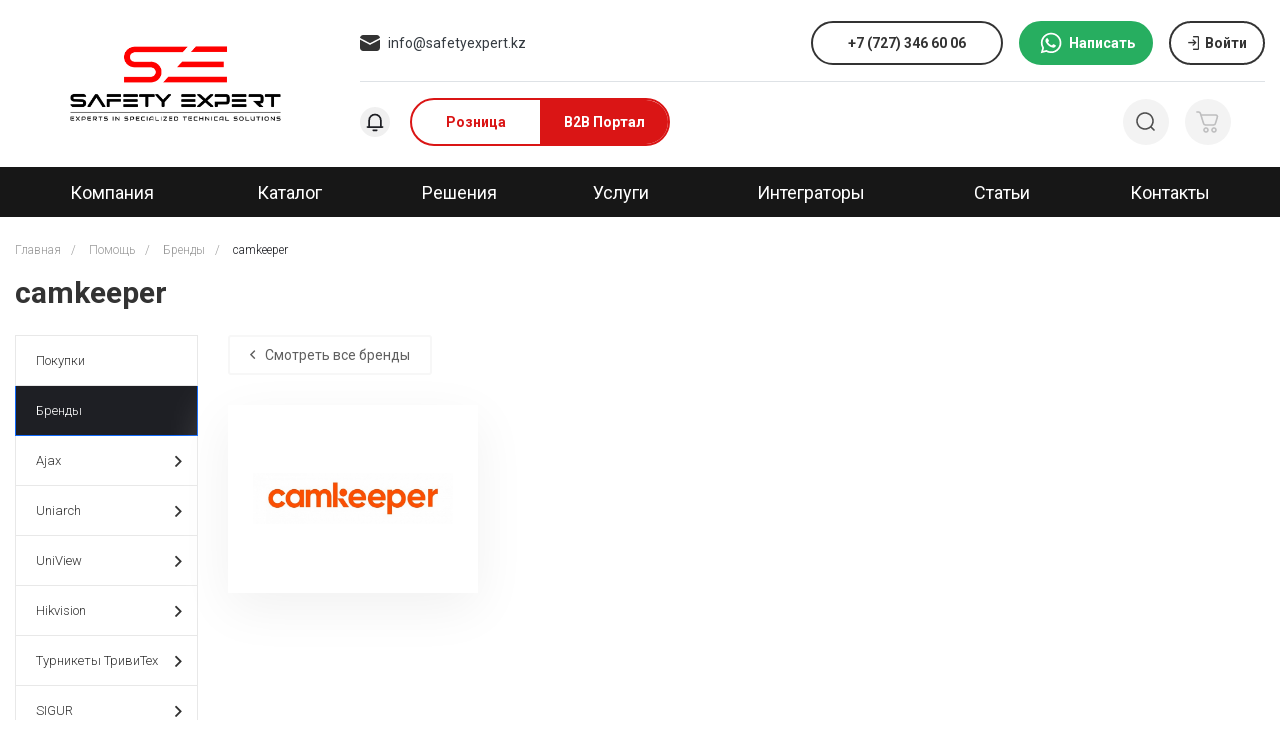

--- FILE ---
content_type: text/html; charset=UTF-8
request_url: https://b2b.safetyexpert.kz/help/brands/59977/
body_size: 54705
content:
<!DOCTYPE html>
<html xml:lang="ru" lang="ru">

<head>
	<title>camkeeper</title>
	<meta http-equiv="X-UA-Compatible" content="IE=edge" />
	<meta name="viewport" content="user-scalable=no, initial-scale=1.0, maximum-scale=1.0, width=device-width">


	<link rel="icon" type="image/x-icon" href="/favicon/favicon.ico" />
	<link rel="apple-touch-icon" sizes="180x180" href="/favicon/apple-touch-icon.png">
	<link rel="icon" type="image/png" sizes="32x32" href="/favicon/favicon-32x32.png">
	<link rel="icon" type="image/png" sizes="16x16" href="/favicon/favicon-16x16.png">
	<link rel="manifest" href="/favicon/site.webmanifest">
	<link rel="mask-icon" href="/favicon/safari-pinned-tab.svg" color="#5bbad5">
	<meta name="msapplication-TileColor" content="#ffffff">
	<meta name="theme-color" content="#ffffff">

	<link rel="preconnect" href="https://fonts.googleapis.com">
	<link rel="preconnect" href="https://fonts.gstatic.com" crossorigin>
	<link href="https://fonts.googleapis.com/css2?family=Ubuntu:wght@300;400;500;700&display=swap" rel="stylesheet">
	<link href="https://fonts.googleapis.com/css2?family=Roboto:wght@100;300;400;500;700;900&display=swap"
		rel="stylesheet">
	<link rel="preconnect" href="https://fonts.googleapis.com">
	<link rel="preconnect" href="https://fonts.gstatic.com" crossorigin>
	<link href="https://fonts.googleapis.com/css2?family=Inter:wght@100;200;300;400;500;600;700;800;900&display=swap"
		rel="stylesheet">
	<link rel="stylesheet" href="/bitrix/templates/safety/js/tel-input/build/css/intlTelInput.min.css">
		<meta http-equiv="Content-Type" content="text/html; charset=UTF-8" />
<meta name="keywords" content="Купить, Интернет-магазин, Видеонаблюдение, Камеры" />
<meta name="description" content="Эксперт в своем деле" />
<script type="text/javascript" data-skip-moving="true">(function(w, d, n) {var cl = "bx-core";var ht = d.documentElement;var htc = ht ? ht.className : undefined;if (htc === undefined || htc.indexOf(cl) !== -1){return;}var ua = n.userAgent;if (/(iPad;)|(iPhone;)/i.test(ua)){cl += " bx-ios";}else if (/Android/i.test(ua)){cl += " bx-android";}cl += (/(ipad|iphone|android|mobile|touch)/i.test(ua) ? " bx-touch" : " bx-no-touch");cl += w.devicePixelRatio && w.devicePixelRatio >= 2? " bx-retina": " bx-no-retina";var ieVersion = -1;if (/AppleWebKit/.test(ua)){cl += " bx-chrome";}else if ((ieVersion = getIeVersion()) > 0){cl += " bx-ie bx-ie" + ieVersion;if (ieVersion > 7 && ieVersion < 10 && !isDoctype()){cl += " bx-quirks";}}else if (/Opera/.test(ua)){cl += " bx-opera";}else if (/Gecko/.test(ua)){cl += " bx-firefox";}if (/Macintosh/i.test(ua)){cl += " bx-mac";}ht.className = htc ? htc + " " + cl : cl;function isDoctype(){if (d.compatMode){return d.compatMode == "CSS1Compat";}return d.documentElement && d.documentElement.clientHeight;}function getIeVersion(){if (/Opera/i.test(ua) || /Webkit/i.test(ua) || /Firefox/i.test(ua) || /Chrome/i.test(ua)){return -1;}var rv = -1;if (!!(w.MSStream) && !(w.ActiveXObject) && ("ActiveXObject" in w)){rv = 11;}else if (!!d.documentMode && d.documentMode >= 10){rv = 10;}else if (!!d.documentMode && d.documentMode >= 9){rv = 9;}else if (d.attachEvent && !/Opera/.test(ua)){rv = 8;}if (rv == -1 || rv == 8){var re;if (n.appName == "Microsoft Internet Explorer"){re = new RegExp("MSIE ([0-9]+[\.0-9]*)");if (re.exec(ua) != null){rv = parseFloat(RegExp.$1);}}else if (n.appName == "Netscape"){rv = 11;re = new RegExp("Trident/.*rv:([0-9]+[\.0-9]*)");if (re.exec(ua) != null){rv = parseFloat(RegExp.$1);}}}return rv;}})(window, document, navigator);</script>


<link href="/bitrix/cache/css/p1/safety/kernel_main/kernel_main_v1.css?176405430132451" type="text/css"  rel="stylesheet" />
<link href="/bitrix/js/ui/fonts/opensans/ui.font.opensans.css?16252157132003" type="text/css"  rel="stylesheet" />
<link href="/bitrix/cache/css/p1/safety/page_b4d966528827a9dbd266f70080a23f11/page_b4d966528827a9dbd266f70080a23f11_v1.css?17643264281293" type="text/css"  rel="stylesheet" />
<link href="/bitrix/cache/css/p1/safety/template_fc8b8cfaf7c46a9a02c7b163fc74f793/template_fc8b8cfaf7c46a9a02c7b163fc74f793_v1.css?1764096579758083" type="text/css"  data-template-style="true" rel="stylesheet" />



<style>.grecaptcha-badge {display: none;}</style>



	<meta name="facebook-domain-verification" content="j5ysnadjao086lydn9v51azmkj5qf5" />
		</head>

<body>
			<!-- Yandex.Metrika counter -->
		<script type="text/javascript" data-skip-moving="true">
			(function (m, e, t, r, i, k, a) {
				m[i] = m[i] || function () { (m[i].a = m[i].a || []).push(arguments) };
				m[i].l = 1 * new Date();
				for (var j = 0; j < document.scripts.length; j++) { if (document.scripts[j].src === r) { return; } }
				k = e.createElement(t), a = e.getElementsByTagName(t)[0], k.async = 1, k.src = r, a.parentNode.insertBefore(k, a)
			})(window, document, 'script', 'https://mc.yandex.ru/metrika/tag.js?id=105317983', 'ym');

			ym(105317983, 'init', { ssr: true, webvisor: true, clickmap: true, ecommerce: "dataLayer", accurateTrackBounce: true, trackLinks: true });
		</script>
		<noscript>
			<div><img src="https://mc.yandex.ru/watch/105317983" style="position:absolute; left:-9999px;" alt="" />
			</div>
		</noscript>
		<!-- /Yandex.Metrika counter -->
	
	<header class="position-relative site-header">
		<div id="panel"></div>
		<div class="container-fluid position-relative header-wr" style="z-index: 630;">
			<div class="d-flex justify-content-between align-items-center">
				<div class="mobile-menu py-3 d-md-none">
					
    <div id="696d84d47b77e" class="ns-bitrix c-menu c-menu-mobile-1">
        <div class="menu-button intec-cl-text-hover" data-action="menu.open">
            <svg width="24" height="16" viewBox="0 0 24 16" fill="none" xmlns="http://www.w3.org/2000/svg">
                <path fill-rule="evenodd" clip-rule="evenodd" d="M0.583496 1.33325C0.583496 0.919038 0.919283 0.583252 1.3335 0.583252H22.6668C23.081 0.583252 23.4168 0.919038 23.4168 1.33325C23.4168 1.74747 23.081 2.08325 22.6668 2.08325H1.3335C0.919283 2.08325 0.583496 1.74747 0.583496 1.33325ZM0.583496 7.99992C0.583496 7.58571 0.919283 7.24992 1.3335 7.24992L22.6668 7.24992C23.081 7.24992 23.4168 7.58571 23.4168 7.99992C23.4168 8.41413 23.081 8.74992 22.6668 8.74992L1.3335 8.74992C0.919282 8.74992 0.583496 8.41413 0.583496 7.99992ZM1.3335 13.9166C0.919283 13.9166 0.583496 14.2524 0.583496 14.6666C0.583496 15.0808 0.919283 15.4166 1.3335 15.4166H22.6668C23.081 15.4166 23.4168 15.0808 23.4168 14.6666C23.4168 14.2524 23.081 13.9166 22.6668 13.9166H1.3335Z" fill="currentColor" />
            </svg>
        </div>
        <div class="menu" data-role="menu">
            <div class="menu-panel">
                <div class="menu-panel-wrapper intec-grid intec-grid-nowrap intec-grid-i-h-10 intec-grid-a-v-center">
                                            <div class="menu-panel-logotype-wrap intec-grid-item">
                            <a class="menu-panel-logotype intec-image" href="/">                            <div class="intec-aligner"></div>
                            <img width="135" src="/upload/newlogo.png" loading="lazy">
                            </a>                        </div>
                                        <div class="menu-panel-button-wrap intec-grid-item-auto">
                        <div class="menu-panel-button intec-cl-text-hover" data-action="menu.close">
                            <i class="glyph-icon-cancel"></i>
                        </div>
                    </div>
                </div>
            </div>
            <div class="menu-content" data-role="item" data-current="true">
                <div class="menu-content-wrapper">
                    <div class="menu-items" data-role="items">
                            <div class="menu-item menu-item-level-0" data-role="item" data-level="0" data-expanded="false" data-current="false">    <div class="menu-item-wrapper">
        <div class="menu-item-content intec-cl-text-hover" data-action="menu.item.open">        <div class="intec-grid intec-grid-nowrap intec-grid-i-h-10 intec-grid-a-v-center">
            <div class="intec-item-text-wrap intec-grid-item intec-grid-item-shrink-1">
                <div class="intec-item-text">
                    Компания                </div>
            </div>
                            <div class="intec-item-icon-wrap intec-grid-item-auto">
                    <div class="intec-item-icon">
                        <i class="far fa-angle-right"></i>
                    </div>
                </div>
                    </div>
        </div>                    <div class="menu-item-items" data-role="items">
                <div class="menu-item menu-item-level-1 menu-item-button" data-action="menu.item.close" data-level="1">                <div class="menu-item-wrapper">
                    <div class="menu-item-content intec-cl-text-hover" data-action="menu.item.open">
                        <i class="far fa-chevron-left" style="margin-right: 10px;"></i>
                        <span>Назад</span>
                    </div>
                </div>
                </div>                <div class="menu-item menu-item-level-1 menu-item-title" data-level="1">                <div class="menu-item-wrapper">
                    <a class="menu-item-content" href="/company/" data-action="menu.close">Компания</a>                </div>
                </div>                    <div class="menu-item menu-item-level-1" data-role="item" data-level="1" data-expanded="false" data-current="false">    <div class="menu-item-wrapper">
        <a class="menu-item-content intec-cl-text-hover" href="/company/about/" data-action="menu.close">        <div class="intec-grid intec-grid-nowrap intec-grid-i-h-10 intec-grid-a-v-center">
            <div class="intec-item-text-wrap intec-grid-item intec-grid-item-shrink-1">
                <div class="intec-item-text">
                    О компании                </div>
            </div>
                    </div>
        </a>            </div>
    </div>    <div class="menu-item menu-item-level-1" data-role="item" data-level="1" data-expanded="false" data-current="false">    <div class="menu-item-wrapper">
        <a class="menu-item-content intec-cl-text-hover" href="/b2b-portal" data-action="menu.close">        <div class="intec-grid intec-grid-nowrap intec-grid-i-h-10 intec-grid-a-v-center">
            <div class="intec-item-text-wrap intec-grid-item intec-grid-item-shrink-1">
                <div class="intec-item-text">
                    B2B  портал                </div>
            </div>
                    </div>
        </a>            </div>
    </div>    <div class="menu-item menu-item-level-1" data-role="item" data-level="1" data-expanded="false" data-current="false">    <div class="menu-item-wrapper">
        <a class="menu-item-content intec-cl-text-hover" href="/company/team/" data-action="menu.close">        <div class="intec-grid intec-grid-nowrap intec-grid-i-h-10 intec-grid-a-v-center">
            <div class="intec-item-text-wrap intec-grid-item intec-grid-item-shrink-1">
                <div class="intec-item-text">
                    Наша команда                </div>
            </div>
                    </div>
        </a>            </div>
    </div>    <div class="menu-item menu-item-level-1" data-role="item" data-level="1" data-expanded="false" data-current="false">    <div class="menu-item-wrapper">
        <a class="menu-item-content intec-cl-text-hover" href="/company/delivery-terms/" data-action="menu.close">        <div class="intec-grid intec-grid-nowrap intec-grid-i-h-10 intec-grid-a-v-center">
            <div class="intec-item-text-wrap intec-grid-item intec-grid-item-shrink-1">
                <div class="intec-item-text">
                    Доставка                </div>
            </div>
                    </div>
        </a>            </div>
    </div>    <div class="menu-item menu-item-level-1" data-role="item" data-level="1" data-expanded="false" data-current="false">    <div class="menu-item-wrapper">
        <a class="menu-item-content intec-cl-text-hover" href="/export/" data-action="menu.close">        <div class="intec-grid intec-grid-nowrap intec-grid-i-h-10 intec-grid-a-v-center">
            <div class="intec-item-text-wrap intec-grid-item intec-grid-item-shrink-1">
                <div class="intec-item-text">
                    XML                </div>
            </div>
                    </div>
        </a>            </div>
    </div>            </div>
            </div>
    </div>    <div class="menu-item menu-item-level-0 menu-item-selected" data-role="item" data-level="0" data-expanded="false" data-current="false">    <div class="menu-item-wrapper">
        <div class="menu-item-content intec-cl-text intec-cl-text-hover" data-action="menu.item.open">        <div class="intec-grid intec-grid-nowrap intec-grid-i-h-10 intec-grid-a-v-center">
            <div class="intec-item-text-wrap intec-grid-item intec-grid-item-shrink-1">
                <div class="intec-item-text">
                    Каталог                </div>
            </div>
                            <div class="intec-item-icon-wrap intec-grid-item-auto">
                    <div class="intec-item-icon">
                        <i class="far fa-angle-right"></i>
                    </div>
                </div>
                    </div>
        </div>                    <div class="menu-item-items" data-role="items">
                <div class="menu-item menu-item-level-1 menu-item-button" data-action="menu.item.close" data-level="1">                <div class="menu-item-wrapper">
                    <div class="menu-item-content intec-cl-text-hover" data-action="menu.item.open">
                        <i class="far fa-chevron-left" style="margin-right: 10px;"></i>
                        <span>Назад</span>
                    </div>
                </div>
                </div>                <div class="menu-item menu-item-level-1 menu-item-title" data-level="1">                <div class="menu-item-wrapper">
                    <a class="menu-item-content" href="/" data-action="menu.close">Каталог</a>                </div>
                </div>                    <div class="menu-item menu-item-level-1" data-role="item" data-level="1" data-expanded="false" data-current="false">    <div class="menu-item-wrapper">
        <div class="menu-item-content intec-cl-text-hover" data-action="menu.item.open">        <div class="intec-grid intec-grid-nowrap intec-grid-i-h-10 intec-grid-a-v-center">
            <div class="intec-item-text-wrap intec-grid-item intec-grid-item-shrink-1">
                <div class="intec-item-text">
                    Ajax                </div>
            </div>
                            <div class="intec-item-icon-wrap intec-grid-item-auto">
                    <div class="intec-item-icon">
                        <i class="far fa-angle-right"></i>
                    </div>
                </div>
                    </div>
        </div>                    <div class="menu-item-items" data-role="items">
                <div class="menu-item menu-item-level-2 menu-item-button" data-action="menu.item.close" data-level="2">                <div class="menu-item-wrapper">
                    <div class="menu-item-content intec-cl-text-hover" data-action="menu.item.open">
                        <i class="far fa-chevron-left" style="margin-right: 10px;"></i>
                        <span>Назад</span>
                    </div>
                </div>
                </div>                <div class="menu-item menu-item-level-2 menu-item-title" data-level="2">                <div class="menu-item-wrapper">
                    <a class="menu-item-content" href="/catalog/ajax_okhrannaya_sistema_1/" data-action="menu.close">Ajax</a>                </div>
                </div>                    <div class="menu-item menu-item-level-2" data-role="item" data-level="2" data-expanded="false" data-current="false">    <div class="menu-item-wrapper">
        <div class="menu-item-content intec-cl-text-hover" data-action="menu.item.open">        <div class="intec-grid intec-grid-nowrap intec-grid-i-h-10 intec-grid-a-v-center">
            <div class="intec-item-text-wrap intec-grid-item intec-grid-item-shrink-1">
                <div class="intec-item-text">
                    Fibra                </div>
            </div>
                            <div class="intec-item-icon-wrap intec-grid-item-auto">
                    <div class="intec-item-icon">
                        <i class="far fa-angle-right"></i>
                    </div>
                </div>
                    </div>
        </div>                    <div class="menu-item-items" data-role="items">
                <div class="menu-item menu-item-level-3 menu-item-button" data-action="menu.item.close" data-level="3">                <div class="menu-item-wrapper">
                    <div class="menu-item-content intec-cl-text-hover" data-action="menu.item.open">
                        <i class="far fa-chevron-left" style="margin-right: 10px;"></i>
                        <span>Назад</span>
                    </div>
                </div>
                </div>                <div class="menu-item menu-item-level-3 menu-item-title" data-level="3">                <div class="menu-item-wrapper">
                    <a class="menu-item-content" href="/catalog/ajax_okhrannaya_sistema_1/fibra/" data-action="menu.close">Fibra</a>                </div>
                </div>                    <div class="menu-item menu-item-level-3" data-role="item" data-level="3" data-expanded="false" data-current="false">    <div class="menu-item-wrapper">
        <a class="menu-item-content intec-cl-text-hover" href="/catalog/ajax_okhrannaya_sistema_1/fibra/zashchita_ot_vtorzheniya_1/" data-action="menu.close">        <div class="intec-grid intec-grid-nowrap intec-grid-i-h-10 intec-grid-a-v-center">
            <div class="intec-item-text-wrap intec-grid-item intec-grid-item-shrink-1">
                <div class="intec-item-text">
                    Защита от вторжения                </div>
            </div>
                    </div>
        </a>            </div>
    </div>    <div class="menu-item menu-item-level-3" data-role="item" data-level="3" data-expanded="false" data-current="false">    <div class="menu-item-wrapper">
        <a class="menu-item-content intec-cl-text-hover" href="/catalog/ajax_okhrannaya_sistema_1/fibra/sireny_1/" data-action="menu.close">        <div class="intec-grid intec-grid-nowrap intec-grid-i-h-10 intec-grid-a-v-center">
            <div class="intec-item-text-wrap intec-grid-item intec-grid-item-shrink-1">
                <div class="intec-item-text">
                    Сирены                </div>
            </div>
                    </div>
        </a>            </div>
    </div>    <div class="menu-item menu-item-level-3" data-role="item" data-level="3" data-expanded="false" data-current="false">    <div class="menu-item-wrapper">
        <a class="menu-item-content intec-cl-text-hover" href="/catalog/ajax_okhrannaya_sistema_1/fibra/upravlenie_2/" data-action="menu.close">        <div class="intec-grid intec-grid-nowrap intec-grid-i-h-10 intec-grid-a-v-center">
            <div class="intec-item-text-wrap intec-grid-item intec-grid-item-shrink-1">
                <div class="intec-item-text">
                    Управление                </div>
            </div>
                    </div>
        </a>            </div>
    </div>    <div class="menu-item menu-item-level-3" data-role="item" data-level="3" data-expanded="false" data-current="false">    <div class="menu-item-wrapper">
        <a class="menu-item-content intec-cl-text-hover" href="/catalog/ajax_okhrannaya_sistema_1/fibra/tsentrali_1/" data-action="menu.close">        <div class="intec-grid intec-grid-nowrap intec-grid-i-h-10 intec-grid-a-v-center">
            <div class="intec-item-text-wrap intec-grid-item intec-grid-item-shrink-1">
                <div class="intec-item-text">
                    Централи                </div>
            </div>
                    </div>
        </a>            </div>
    </div>            </div>
            </div>
    </div>    <div class="menu-item menu-item-level-2" data-role="item" data-level="2" data-expanded="false" data-current="false">    <div class="menu-item-wrapper">
        <div class="menu-item-content intec-cl-text-hover" data-action="menu.item.open">        <div class="intec-grid intec-grid-nowrap intec-grid-i-h-10 intec-grid-a-v-center">
            <div class="intec-item-text-wrap intec-grid-item intec-grid-item-shrink-1">
                <div class="intec-item-text">
                    Jeweller                </div>
            </div>
                            <div class="intec-item-icon-wrap intec-grid-item-auto">
                    <div class="intec-item-icon">
                        <i class="far fa-angle-right"></i>
                    </div>
                </div>
                    </div>
        </div>                    <div class="menu-item-items" data-role="items">
                <div class="menu-item menu-item-level-3 menu-item-button" data-action="menu.item.close" data-level="3">                <div class="menu-item-wrapper">
                    <div class="menu-item-content intec-cl-text-hover" data-action="menu.item.open">
                        <i class="far fa-chevron-left" style="margin-right: 10px;"></i>
                        <span>Назад</span>
                    </div>
                </div>
                </div>                <div class="menu-item menu-item-level-3 menu-item-title" data-level="3">                <div class="menu-item-wrapper">
                    <a class="menu-item-content" href="/catalog/ajax_okhrannaya_sistema_1/jeweller/" data-action="menu.close">Jeweller</a>                </div>
                </div>                    <div class="menu-item menu-item-level-3" data-role="item" data-level="3" data-expanded="false" data-current="false">    <div class="menu-item-wrapper">
        <a class="menu-item-content intec-cl-text-hover" href="/catalog/ajax_okhrannaya_sistema_1/jeweller/tsentrali/" data-action="menu.close">        <div class="intec-grid intec-grid-nowrap intec-grid-i-h-10 intec-grid-a-v-center">
            <div class="intec-item-text-wrap intec-grid-item intec-grid-item-shrink-1">
                <div class="intec-item-text">
                    Централи                </div>
            </div>
                    </div>
        </a>            </div>
    </div>    <div class="menu-item menu-item-level-3" data-role="item" data-level="3" data-expanded="false" data-current="false">    <div class="menu-item-wrapper">
        <a class="menu-item-content intec-cl-text-hover" href="/catalog/ajax_okhrannaya_sistema_1/jeweller/zashchita_ot_vtorzheniya/" data-action="menu.close">        <div class="intec-grid intec-grid-nowrap intec-grid-i-h-10 intec-grid-a-v-center">
            <div class="intec-item-text-wrap intec-grid-item intec-grid-item-shrink-1">
                <div class="intec-item-text">
                    Защита от вторжения                </div>
            </div>
                    </div>
        </a>            </div>
    </div>    <div class="menu-item menu-item-level-3" data-role="item" data-level="3" data-expanded="false" data-current="false">    <div class="menu-item-wrapper">
        <a class="menu-item-content intec-cl-text-hover" href="/catalog/ajax_okhrannaya_sistema_1/jeweller/zashchita_ot_pozhara/" data-action="menu.close">        <div class="intec-grid intec-grid-nowrap intec-grid-i-h-10 intec-grid-a-v-center">
            <div class="intec-item-text-wrap intec-grid-item intec-grid-item-shrink-1">
                <div class="intec-item-text">
                    Защита от пожара                </div>
            </div>
                    </div>
        </a>            </div>
    </div>    <div class="menu-item menu-item-level-3" data-role="item" data-level="3" data-expanded="false" data-current="false">    <div class="menu-item-wrapper">
        <a class="menu-item-content intec-cl-text-hover" href="/catalog/ajax_okhrannaya_sistema_1/jeweller/zashchita_ot_potopa/" data-action="menu.close">        <div class="intec-grid intec-grid-nowrap intec-grid-i-h-10 intec-grid-a-v-center">
            <div class="intec-item-text-wrap intec-grid-item intec-grid-item-shrink-1">
                <div class="intec-item-text">
                    Защита от потопа                </div>
            </div>
                    </div>
        </a>            </div>
    </div>    <div class="menu-item menu-item-level-3" data-role="item" data-level="3" data-expanded="false" data-current="false">    <div class="menu-item-wrapper">
        <a class="menu-item-content intec-cl-text-hover" href="/catalog/ajax_okhrannaya_sistema_1/jeweller/sireny/" data-action="menu.close">        <div class="intec-grid intec-grid-nowrap intec-grid-i-h-10 intec-grid-a-v-center">
            <div class="intec-item-text-wrap intec-grid-item intec-grid-item-shrink-1">
                <div class="intec-item-text">
                    Сирены                </div>
            </div>
                    </div>
        </a>            </div>
    </div>    <div class="menu-item menu-item-level-3" data-role="item" data-level="3" data-expanded="false" data-current="false">    <div class="menu-item-wrapper">
        <a class="menu-item-content intec-cl-text-hover" href="/catalog/ajax_okhrannaya_sistema_1/jeweller/upravlenie_1/" data-action="menu.close">        <div class="intec-grid intec-grid-nowrap intec-grid-i-h-10 intec-grid-a-v-center">
            <div class="intec-item-text-wrap intec-grid-item intec-grid-item-shrink-1">
                <div class="intec-item-text">
                    Управление                </div>
            </div>
                    </div>
        </a>            </div>
    </div>    <div class="menu-item menu-item-level-3" data-role="item" data-level="3" data-expanded="false" data-current="false">    <div class="menu-item-wrapper">
        <a class="menu-item-content intec-cl-text-hover" href="/catalog/ajax_okhrannaya_sistema_1/jeweller/avtomatizatsiya_1/" data-action="menu.close">        <div class="intec-grid intec-grid-nowrap intec-grid-i-h-10 intec-grid-a-v-center">
            <div class="intec-item-text-wrap intec-grid-item intec-grid-item-shrink-1">
                <div class="intec-item-text">
                    Автоматизация                </div>
            </div>
                    </div>
        </a>            </div>
    </div>    <div class="menu-item menu-item-level-3" data-role="item" data-level="3" data-expanded="false" data-current="false">    <div class="menu-item-wrapper">
        <a class="menu-item-content intec-cl-text-hover" href="/catalog/ajax_okhrannaya_sistema_1/jeweller/komplekty_1/" data-action="menu.close">        <div class="intec-grid intec-grid-nowrap intec-grid-i-h-10 intec-grid-a-v-center">
            <div class="intec-item-text-wrap intec-grid-item intec-grid-item-shrink-1">
                <div class="intec-item-text">
                    Комплекты                </div>
            </div>
                    </div>
        </a>            </div>
    </div>            </div>
            </div>
    </div>    <div class="menu-item menu-item-level-2" data-role="item" data-level="2" data-expanded="false" data-current="false">    <div class="menu-item-wrapper">
        <div class="menu-item-content intec-cl-text-hover" data-action="menu.item.open">        <div class="intec-grid intec-grid-nowrap intec-grid-i-h-10 intec-grid-a-v-center">
            <div class="intec-item-text-wrap intec-grid-item intec-grid-item-shrink-1">
                <div class="intec-item-text">
                    Видеонаблюдение                </div>
            </div>
                            <div class="intec-item-icon-wrap intec-grid-item-auto">
                    <div class="intec-item-icon">
                        <i class="far fa-angle-right"></i>
                    </div>
                </div>
                    </div>
        </div>                    <div class="menu-item-items" data-role="items">
                <div class="menu-item menu-item-level-3 menu-item-button" data-action="menu.item.close" data-level="3">                <div class="menu-item-wrapper">
                    <div class="menu-item-content intec-cl-text-hover" data-action="menu.item.open">
                        <i class="far fa-chevron-left" style="margin-right: 10px;"></i>
                        <span>Назад</span>
                    </div>
                </div>
                </div>                <div class="menu-item menu-item-level-3 menu-item-title" data-level="3">                <div class="menu-item-wrapper">
                    <a class="menu-item-content" href="/catalog/ajax_okhrannaya_sistema_1/videonablyudenie/" data-action="menu.close">Видеонаблюдение</a>                </div>
                </div>                    <div class="menu-item menu-item-level-3" data-role="item" data-level="3" data-expanded="false" data-current="false">    <div class="menu-item-wrapper">
        <a class="menu-item-content intec-cl-text-hover" href="/catalog/ajax_okhrannaya_sistema_1/videonablyudenie/ip_videokamery_3/" data-action="menu.close">        <div class="intec-grid intec-grid-nowrap intec-grid-i-h-10 intec-grid-a-v-center">
            <div class="intec-item-text-wrap intec-grid-item intec-grid-item-shrink-1">
                <div class="intec-item-text">
                    IP видеокамеры                </div>
            </div>
                    </div>
        </a>            </div>
    </div>    <div class="menu-item menu-item-level-3" data-role="item" data-level="3" data-expanded="false" data-current="false">    <div class="menu-item-wrapper">
        <a class="menu-item-content intec-cl-text-hover" href="/catalog/ajax_okhrannaya_sistema_1/videonablyudenie/videozvonok/" data-action="menu.close">        <div class="intec-grid intec-grid-nowrap intec-grid-i-h-10 intec-grid-a-v-center">
            <div class="intec-item-text-wrap intec-grid-item intec-grid-item-shrink-1">
                <div class="intec-item-text">
                    Видеозвонок                </div>
            </div>
                    </div>
        </a>            </div>
    </div>    <div class="menu-item menu-item-level-3" data-role="item" data-level="3" data-expanded="false" data-current="false">    <div class="menu-item-wrapper">
        <a class="menu-item-content intec-cl-text-hover" href="/catalog/ajax_okhrannaya_sistema_1/videonablyudenie/videoregistratory_2/" data-action="menu.close">        <div class="intec-grid intec-grid-nowrap intec-grid-i-h-10 intec-grid-a-v-center">
            <div class="intec-item-text-wrap intec-grid-item intec-grid-item-shrink-1">
                <div class="intec-item-text">
                    Видеорегистраторы                </div>
            </div>
                    </div>
        </a>            </div>
    </div>            </div>
            </div>
    </div>            </div>
            </div>
    </div>    <div class="menu-item menu-item-level-1" data-role="item" data-level="1" data-expanded="false" data-current="false">    <div class="menu-item-wrapper">
        <div class="menu-item-content intec-cl-text-hover" data-action="menu.item.open">        <div class="intec-grid intec-grid-nowrap intec-grid-i-h-10 intec-grid-a-v-center">
            <div class="intec-item-text-wrap intec-grid-item intec-grid-item-shrink-1">
                <div class="intec-item-text">
                    Uniarch                </div>
            </div>
                            <div class="intec-item-icon-wrap intec-grid-item-auto">
                    <div class="intec-item-icon">
                        <i class="far fa-angle-right"></i>
                    </div>
                </div>
                    </div>
        </div>                    <div class="menu-item-items" data-role="items">
                <div class="menu-item menu-item-level-2 menu-item-button" data-action="menu.item.close" data-level="2">                <div class="menu-item-wrapper">
                    <div class="menu-item-content intec-cl-text-hover" data-action="menu.item.open">
                        <i class="far fa-chevron-left" style="margin-right: 10px;"></i>
                        <span>Назад</span>
                    </div>
                </div>
                </div>                <div class="menu-item menu-item-level-2 menu-item-title" data-level="2">                <div class="menu-item-wrapper">
                    <a class="menu-item-content" href="/catalog/uniarch/" data-action="menu.close">Uniarch</a>                </div>
                </div>                    <div class="menu-item menu-item-level-2" data-role="item" data-level="2" data-expanded="false" data-current="false">    <div class="menu-item-wrapper">
        <a class="menu-item-content intec-cl-text-hover" href="/catalog/uniarch/ip_kamery_fixe/" data-action="menu.close">        <div class="intec-grid intec-grid-nowrap intec-grid-i-h-10 intec-grid-a-v-center">
            <div class="intec-item-text-wrap intec-grid-item intec-grid-item-shrink-1">
                <div class="intec-item-text">
                    IP-камеры FIX                </div>
            </div>
                    </div>
        </a>            </div>
    </div>    <div class="menu-item menu-item-level-2" data-role="item" data-level="2" data-expanded="false" data-current="false">    <div class="menu-item-wrapper">
        <a class="menu-item-content intec-cl-text-hover" href="/catalog/uniarch/ip_kamery_variofocal/" data-action="menu.close">        <div class="intec-grid intec-grid-nowrap intec-grid-i-h-10 intec-grid-a-v-center">
            <div class="intec-item-text-wrap intec-grid-item intec-grid-item-shrink-1">
                <div class="intec-item-text">
                    IP-камеры Variofocal                </div>
            </div>
                    </div>
        </a>            </div>
    </div>    <div class="menu-item menu-item-level-2" data-role="item" data-level="2" data-expanded="false" data-current="false">    <div class="menu-item-wrapper">
        <a class="menu-item-content intec-cl-text-hover" href="/catalog/uniarch/ptz_kamery/" data-action="menu.close">        <div class="intec-grid intec-grid-nowrap intec-grid-i-h-10 intec-grid-a-v-center">
            <div class="intec-item-text-wrap intec-grid-item intec-grid-item-shrink-1">
                <div class="intec-item-text">
                    PTZ-камеры                </div>
            </div>
                    </div>
        </a>            </div>
    </div>    <div class="menu-item menu-item-level-2" data-role="item" data-level="2" data-expanded="false" data-current="false">    <div class="menu-item-wrapper">
        <a class="menu-item-content intec-cl-text-hover" href="/catalog/uniarch/videooregistratory/" data-action="menu.close">        <div class="intec-grid intec-grid-nowrap intec-grid-i-h-10 intec-grid-a-v-center">
            <div class="intec-item-text-wrap intec-grid-item intec-grid-item-shrink-1">
                <div class="intec-item-text">
                    Видеоорегистраторы                </div>
            </div>
                    </div>
        </a>            </div>
    </div>    <div class="menu-item menu-item-level-2" data-role="item" data-level="2" data-expanded="false" data-current="false">    <div class="menu-item-wrapper">
        <a class="menu-item-content intec-cl-text-hover" href="/catalog/uniarch/wifi_kamery_/" data-action="menu.close">        <div class="intec-grid intec-grid-nowrap intec-grid-i-h-10 intec-grid-a-v-center">
            <div class="intec-item-text-wrap intec-grid-item intec-grid-item-shrink-1">
                <div class="intec-item-text">
                    WiFi камеры                 </div>
            </div>
                    </div>
        </a>            </div>
    </div>            </div>
            </div>
    </div>    <div class="menu-item menu-item-level-1" data-role="item" data-level="1" data-expanded="false" data-current="false">    <div class="menu-item-wrapper">
        <div class="menu-item-content intec-cl-text-hover" data-action="menu.item.open">        <div class="intec-grid intec-grid-nowrap intec-grid-i-h-10 intec-grid-a-v-center">
            <div class="intec-item-text-wrap intec-grid-item intec-grid-item-shrink-1">
                <div class="intec-item-text">
                    UniView                </div>
            </div>
                            <div class="intec-item-icon-wrap intec-grid-item-auto">
                    <div class="intec-item-icon">
                        <i class="far fa-angle-right"></i>
                    </div>
                </div>
                    </div>
        </div>                    <div class="menu-item-items" data-role="items">
                <div class="menu-item menu-item-level-2 menu-item-button" data-action="menu.item.close" data-level="2">                <div class="menu-item-wrapper">
                    <div class="menu-item-content intec-cl-text-hover" data-action="menu.item.open">
                        <i class="far fa-chevron-left" style="margin-right: 10px;"></i>
                        <span>Назад</span>
                    </div>
                </div>
                </div>                <div class="menu-item menu-item-level-2 menu-item-title" data-level="2">                <div class="menu-item-wrapper">
                    <a class="menu-item-content" href="/catalog/uniview/" data-action="menu.close">UniView</a>                </div>
                </div>                    <div class="menu-item menu-item-level-2" data-role="item" data-level="2" data-expanded="false" data-current="false">    <div class="menu-item-wrapper">
        <div class="menu-item-content intec-cl-text-hover" data-action="menu.item.open">        <div class="intec-grid intec-grid-nowrap intec-grid-i-h-10 intec-grid-a-v-center">
            <div class="intec-item-text-wrap intec-grid-item intec-grid-item-shrink-1">
                <div class="intec-item-text">
                    IP камеры UniView                </div>
            </div>
                            <div class="intec-item-icon-wrap intec-grid-item-auto">
                    <div class="intec-item-icon">
                        <i class="far fa-angle-right"></i>
                    </div>
                </div>
                    </div>
        </div>                    <div class="menu-item-items" data-role="items">
                <div class="menu-item menu-item-level-3 menu-item-button" data-action="menu.item.close" data-level="3">                <div class="menu-item-wrapper">
                    <div class="menu-item-content intec-cl-text-hover" data-action="menu.item.open">
                        <i class="far fa-chevron-left" style="margin-right: 10px;"></i>
                        <span>Назад</span>
                    </div>
                </div>
                </div>                <div class="menu-item menu-item-level-3 menu-item-title" data-level="3">                <div class="menu-item-wrapper">
                    <a class="menu-item-content" href="/catalog/uniview/ip_kamery_uniview/" data-action="menu.close">IP камеры UniView</a>                </div>
                </div>                    <div class="menu-item menu-item-level-3" data-role="item" data-level="3" data-expanded="false" data-current="false">    <div class="menu-item-wrapper">
        <a class="menu-item-content intec-cl-text-hover" href="/catalog/uniview/ip_kamery_uniview/easy/" data-action="menu.close">        <div class="intec-grid intec-grid-nowrap intec-grid-i-h-10 intec-grid-a-v-center">
            <div class="intec-item-text-wrap intec-grid-item intec-grid-item-shrink-1">
                <div class="intec-item-text">
                    Easy                </div>
            </div>
                    </div>
        </a>            </div>
    </div>    <div class="menu-item menu-item-level-3" data-role="item" data-level="3" data-expanded="false" data-current="false">    <div class="menu-item-wrapper">
        <a class="menu-item-content intec-cl-text-hover" href="/catalog/uniview/ip_kamery_uniview/prime/" data-action="menu.close">        <div class="intec-grid intec-grid-nowrap intec-grid-i-h-10 intec-grid-a-v-center">
            <div class="intec-item-text-wrap intec-grid-item intec-grid-item-shrink-1">
                <div class="intec-item-text">
                    Prime                </div>
            </div>
                    </div>
        </a>            </div>
    </div>    <div class="menu-item menu-item-level-3" data-role="item" data-level="3" data-expanded="false" data-current="false">    <div class="menu-item-wrapper">
        <a class="menu-item-content intec-cl-text-hover" href="/catalog/uniview/ip_kamery_uniview/pro/" data-action="menu.close">        <div class="intec-grid intec-grid-nowrap intec-grid-i-h-10 intec-grid-a-v-center">
            <div class="intec-item-text-wrap intec-grid-item intec-grid-item-shrink-1">
                <div class="intec-item-text">
                    Pro                </div>
            </div>
                    </div>
        </a>            </div>
    </div>    <div class="menu-item menu-item-level-3" data-role="item" data-level="3" data-expanded="false" data-current="false">    <div class="menu-item-wrapper">
        <a class="menu-item-content intec-cl-text-hover" href="/catalog/uniview/ip_kamery_uniview/ptz_kamery_uniview/" data-action="menu.close">        <div class="intec-grid intec-grid-nowrap intec-grid-i-h-10 intec-grid-a-v-center">
            <div class="intec-item-text-wrap intec-grid-item intec-grid-item-shrink-1">
                <div class="intec-item-text">
                    PTZ камеры Uniview                </div>
            </div>
                    </div>
        </a>            </div>
    </div>    <div class="menu-item menu-item-level-3" data-role="item" data-level="3" data-expanded="false" data-current="false">    <div class="menu-item-wrapper">
        <a class="menu-item-content intec-cl-text-hover" href="/catalog/uniview/ip_kamery_uniview/upravlenie_ptz_kamerami/" data-action="menu.close">        <div class="intec-grid intec-grid-nowrap intec-grid-i-h-10 intec-grid-a-v-center">
            <div class="intec-item-text-wrap intec-grid-item intec-grid-item-shrink-1">
                <div class="intec-item-text">
                    Управление PTZ камерами                </div>
            </div>
                    </div>
        </a>            </div>
    </div>    <div class="menu-item menu-item-level-3" data-role="item" data-level="3" data-expanded="false" data-current="false">    <div class="menu-item-wrapper">
        <a class="menu-item-content intec-cl-text-hover" href="/catalog/uniview/ip_kamery_uniview/fisheye_kamery_uniview/" data-action="menu.close">        <div class="intec-grid intec-grid-nowrap intec-grid-i-h-10 intec-grid-a-v-center">
            <div class="intec-item-text-wrap intec-grid-item intec-grid-item-shrink-1">
                <div class="intec-item-text">
                    Fisheye камеры UniView                </div>
            </div>
                    </div>
        </a>            </div>
    </div>    <div class="menu-item menu-item-level-3" data-role="item" data-level="3" data-expanded="false" data-current="false">    <div class="menu-item-wrapper">
        <a class="menu-item-content intec-cl-text-hover" href="/catalog/uniview/ip_kamery_uniview/oborudovanie_dlya_konferents_svyazey/" data-action="menu.close">        <div class="intec-grid intec-grid-nowrap intec-grid-i-h-10 intec-grid-a-v-center">
            <div class="intec-item-text-wrap intec-grid-item intec-grid-item-shrink-1">
                <div class="intec-item-text">
                    Оборудование для конференц связей                </div>
            </div>
                    </div>
        </a>            </div>
    </div>    <div class="menu-item menu-item-level-3" data-role="item" data-level="3" data-expanded="false" data-current="false">    <div class="menu-item-wrapper">
        <a class="menu-item-content intec-cl-text-hover" href="/catalog/uniview/ip_kamery_uniview/anpr_kamery/" data-action="menu.close">        <div class="intec-grid intec-grid-nowrap intec-grid-i-h-10 intec-grid-a-v-center">
            <div class="intec-item-text-wrap intec-grid-item intec-grid-item-shrink-1">
                <div class="intec-item-text">
                    ANPR камеры                </div>
            </div>
                    </div>
        </a>            </div>
    </div>    <div class="menu-item menu-item-level-3" data-role="item" data-level="3" data-expanded="false" data-current="false">    <div class="menu-item-wrapper">
        <a class="menu-item-content intec-cl-text-hover" href="/catalog/uniview/ip_kamery_uniview/wise_isp_/" data-action="menu.close">        <div class="intec-grid intec-grid-nowrap intec-grid-i-h-10 intec-grid-a-v-center">
            <div class="intec-item-text-wrap intec-grid-item intec-grid-item-shrink-1">
                <div class="intec-item-text">
                    Wise ISP                 </div>
            </div>
                    </div>
        </a>            </div>
    </div>            </div>
            </div>
    </div>    <div class="menu-item menu-item-level-2" data-role="item" data-level="2" data-expanded="false" data-current="false">    <div class="menu-item-wrapper">
        <a class="menu-item-content intec-cl-text-hover" href="/catalog/uniview/videoregistratory_uniview/" data-action="menu.close">        <div class="intec-grid intec-grid-nowrap intec-grid-i-h-10 intec-grid-a-v-center">
            <div class="intec-item-text-wrap intec-grid-item intec-grid-item-shrink-1">
                <div class="intec-item-text">
                    Видеорегистраторы UniView                </div>
            </div>
                    </div>
        </a>            </div>
    </div>    <div class="menu-item menu-item-level-2" data-role="item" data-level="2" data-expanded="false" data-current="false">    <div class="menu-item-wrapper">
        <div class="menu-item-content intec-cl-text-hover" data-action="menu.item.open">        <div class="intec-grid intec-grid-nowrap intec-grid-i-h-10 intec-grid-a-v-center">
            <div class="intec-item-text-wrap intec-grid-item intec-grid-item-shrink-1">
                <div class="intec-item-text">
                    PoE коммутаторы Uniview                </div>
            </div>
                            <div class="intec-item-icon-wrap intec-grid-item-auto">
                    <div class="intec-item-icon">
                        <i class="far fa-angle-right"></i>
                    </div>
                </div>
                    </div>
        </div>                    <div class="menu-item-items" data-role="items">
                <div class="menu-item menu-item-level-3 menu-item-button" data-action="menu.item.close" data-level="3">                <div class="menu-item-wrapper">
                    <div class="menu-item-content intec-cl-text-hover" data-action="menu.item.open">
                        <i class="far fa-chevron-left" style="margin-right: 10px;"></i>
                        <span>Назад</span>
                    </div>
                </div>
                </div>                <div class="menu-item menu-item-level-3 menu-item-title" data-level="3">                <div class="menu-item-wrapper">
                    <a class="menu-item-content" href="/catalog/uniview/poe_kommutatory_uniview/" data-action="menu.close">PoE коммутаторы Uniview</a>                </div>
                </div>                    <div class="menu-item menu-item-level-3" data-role="item" data-level="3" data-expanded="false" data-current="false">    <div class="menu-item-wrapper">
        <a class="menu-item-content intec-cl-text-hover" href="/catalog/uniview/poe_kommutatory_uniview/kommutatory_3/" data-action="menu.close">        <div class="intec-grid intec-grid-nowrap intec-grid-i-h-10 intec-grid-a-v-center">
            <div class="intec-item-text-wrap intec-grid-item intec-grid-item-shrink-1">
                <div class="intec-item-text">
                    Коммутаторы                </div>
            </div>
                    </div>
        </a>            </div>
    </div>    <div class="menu-item menu-item-level-3" data-role="item" data-level="3" data-expanded="false" data-current="false">    <div class="menu-item-wrapper">
        <a class="menu-item-content intec-cl-text-hover" href="/catalog/uniview/poe_kommutatory_uniview/cloud_oblachnye_poe_kommutatory/" data-action="menu.close">        <div class="intec-grid intec-grid-nowrap intec-grid-i-h-10 intec-grid-a-v-center">
            <div class="intec-item-text-wrap intec-grid-item intec-grid-item-shrink-1">
                <div class="intec-item-text">
                    Cloud ( облачные ) PoE коммутаторы                </div>
            </div>
                    </div>
        </a>            </div>
    </div>    <div class="menu-item menu-item-level-3" data-role="item" data-level="3" data-expanded="false" data-current="false">    <div class="menu-item-wrapper">
        <a class="menu-item-content intec-cl-text-hover" href="/catalog/uniview/poe_kommutatory_uniview/poe_kommutatory_/" data-action="menu.close">        <div class="intec-grid intec-grid-nowrap intec-grid-i-h-10 intec-grid-a-v-center">
            <div class="intec-item-text-wrap intec-grid-item intec-grid-item-shrink-1">
                <div class="intec-item-text">
                    PoE коммутаторы                 </div>
            </div>
                    </div>
        </a>            </div>
    </div>    <div class="menu-item menu-item-level-3" data-role="item" data-level="3" data-expanded="false" data-current="false">    <div class="menu-item-wrapper">
        <a class="menu-item-content intec-cl-text-hover" href="/catalog/uniview/poe_kommutatory_uniview/promyshlennye_kommutatory/" data-action="menu.close">        <div class="intec-grid intec-grid-nowrap intec-grid-i-h-10 intec-grid-a-v-center">
            <div class="intec-item-text-wrap intec-grid-item intec-grid-item-shrink-1">
                <div class="intec-item-text">
                    Промышленные коммутаторы                </div>
            </div>
                    </div>
        </a>            </div>
    </div>    <div class="menu-item menu-item-level-3" data-role="item" data-level="3" data-expanded="false" data-current="false">    <div class="menu-item-wrapper">
        <a class="menu-item-content intec-cl-text-hover" href="/catalog/uniview/poe_kommutatory_uniview/opticheskie_kommutatory/" data-action="menu.close">        <div class="intec-grid intec-grid-nowrap intec-grid-i-h-10 intec-grid-a-v-center">
            <div class="intec-item-text-wrap intec-grid-item intec-grid-item-shrink-1">
                <div class="intec-item-text">
                    Оптические коммутаторы                </div>
            </div>
                    </div>
        </a>            </div>
    </div>    <div class="menu-item menu-item-level-3" data-role="item" data-level="3" data-expanded="false" data-current="false">    <div class="menu-item-wrapper">
        <a class="menu-item-content intec-cl-text-hover" href="/catalog/uniview/poe_kommutatory_uniview/sfp_moduli_3/" data-action="menu.close">        <div class="intec-grid intec-grid-nowrap intec-grid-i-h-10 intec-grid-a-v-center">
            <div class="intec-item-text-wrap intec-grid-item intec-grid-item-shrink-1">
                <div class="intec-item-text">
                    SFP модули                </div>
            </div>
                    </div>
        </a>            </div>
    </div>            </div>
            </div>
    </div>    <div class="menu-item menu-item-level-2" data-role="item" data-level="2" data-expanded="false" data-current="false">    <div class="menu-item-wrapper">
        <a class="menu-item-content intec-cl-text-hover" href="/catalog/uniview/analogovye_kamery/" data-action="menu.close">        <div class="intec-grid intec-grid-nowrap intec-grid-i-h-10 intec-grid-a-v-center">
            <div class="intec-item-text-wrap intec-grid-item intec-grid-item-shrink-1">
                <div class="intec-item-text">
                    Аналоговые камеры                </div>
            </div>
                    </div>
        </a>            </div>
    </div>    <div class="menu-item menu-item-level-2" data-role="item" data-level="2" data-expanded="false" data-current="false">    <div class="menu-item-wrapper">
        <a class="menu-item-content intec-cl-text-hover" href="/catalog/uniview/gibridnye_videoregistratory/" data-action="menu.close">        <div class="intec-grid intec-grid-nowrap intec-grid-i-h-10 intec-grid-a-v-center">
            <div class="intec-item-text-wrap intec-grid-item intec-grid-item-shrink-1">
                <div class="intec-item-text">
                    Гибридные видеорегистраторы                </div>
            </div>
                    </div>
        </a>            </div>
    </div>    <div class="menu-item menu-item-level-2" data-role="item" data-level="2" data-expanded="false" data-current="false">    <div class="menu-item-wrapper">
        <a class="menu-item-content intec-cl-text-hover" href="/catalog/uniview/monitory_1/" data-action="menu.close">        <div class="intec-grid intec-grid-nowrap intec-grid-i-h-10 intec-grid-a-v-center">
            <div class="intec-item-text-wrap intec-grid-item intec-grid-item-shrink-1">
                <div class="intec-item-text">
                    Мониторы                </div>
            </div>
                    </div>
        </a>            </div>
    </div>    <div class="menu-item menu-item-level-2" data-role="item" data-level="2" data-expanded="false" data-current="false">    <div class="menu-item-wrapper">
        <div class="menu-item-content intec-cl-text-hover" data-action="menu.item.open">        <div class="intec-grid intec-grid-nowrap intec-grid-i-h-10 intec-grid-a-v-center">
            <div class="intec-item-text-wrap intec-grid-item intec-grid-item-shrink-1">
                <div class="intec-item-text">
                    Домофония                </div>
            </div>
                            <div class="intec-item-icon-wrap intec-grid-item-auto">
                    <div class="intec-item-icon">
                        <i class="far fa-angle-right"></i>
                    </div>
                </div>
                    </div>
        </div>                    <div class="menu-item-items" data-role="items">
                <div class="menu-item menu-item-level-3 menu-item-button" data-action="menu.item.close" data-level="3">                <div class="menu-item-wrapper">
                    <div class="menu-item-content intec-cl-text-hover" data-action="menu.item.open">
                        <i class="far fa-chevron-left" style="margin-right: 10px;"></i>
                        <span>Назад</span>
                    </div>
                </div>
                </div>                <div class="menu-item menu-item-level-3 menu-item-title" data-level="3">                <div class="menu-item-wrapper">
                    <a class="menu-item-content" href="/catalog/uniview/domofoniya_2/" data-action="menu.close">Домофония</a>                </div>
                </div>                    <div class="menu-item menu-item-level-3" data-role="item" data-level="3" data-expanded="false" data-current="false">    <div class="menu-item-wrapper">
        <a class="menu-item-content intec-cl-text-hover" href="/catalog/uniview/domofoniya_2/vyzyvnye_paneli_1/" data-action="menu.close">        <div class="intec-grid intec-grid-nowrap intec-grid-i-h-10 intec-grid-a-v-center">
            <div class="intec-item-text-wrap intec-grid-item intec-grid-item-shrink-1">
                <div class="intec-item-text">
                    Вызывные панели                </div>
            </div>
                    </div>
        </a>            </div>
    </div>    <div class="menu-item menu-item-level-3" data-role="item" data-level="3" data-expanded="false" data-current="false">    <div class="menu-item-wrapper">
        <a class="menu-item-content intec-cl-text-hover" href="/catalog/uniview/domofoniya_2/monitory_4/" data-action="menu.close">        <div class="intec-grid intec-grid-nowrap intec-grid-i-h-10 intec-grid-a-v-center">
            <div class="intec-item-text-wrap intec-grid-item intec-grid-item-shrink-1">
                <div class="intec-item-text">
                    Мониторы                </div>
            </div>
                    </div>
        </a>            </div>
    </div>            </div>
            </div>
    </div>    <div class="menu-item menu-item-level-2" data-role="item" data-level="2" data-expanded="false" data-current="false">    <div class="menu-item-wrapper">
        <div class="menu-item-content intec-cl-text-hover" data-action="menu.item.open">        <div class="intec-grid intec-grid-nowrap intec-grid-i-h-10 intec-grid-a-v-center">
            <div class="intec-item-text-wrap intec-grid-item intec-grid-item-shrink-1">
                <div class="intec-item-text">
                    Аксессуары                </div>
            </div>
                            <div class="intec-item-icon-wrap intec-grid-item-auto">
                    <div class="intec-item-icon">
                        <i class="far fa-angle-right"></i>
                    </div>
                </div>
                    </div>
        </div>                    <div class="menu-item-items" data-role="items">
                <div class="menu-item menu-item-level-3 menu-item-button" data-action="menu.item.close" data-level="3">                <div class="menu-item-wrapper">
                    <div class="menu-item-content intec-cl-text-hover" data-action="menu.item.open">
                        <i class="far fa-chevron-left" style="margin-right: 10px;"></i>
                        <span>Назад</span>
                    </div>
                </div>
                </div>                <div class="menu-item menu-item-level-3 menu-item-title" data-level="3">                <div class="menu-item-wrapper">
                    <a class="menu-item-content" href="/catalog/uniview/aksessuary_3/" data-action="menu.close">Аксессуары</a>                </div>
                </div>                    <div class="menu-item menu-item-level-3" data-role="item" data-level="3" data-expanded="false" data-current="false">    <div class="menu-item-wrapper">
        <a class="menu-item-content intec-cl-text-hover" href="/catalog/uniview/aksessuary_3/kronshteyny/" data-action="menu.close">        <div class="intec-grid intec-grid-nowrap intec-grid-i-h-10 intec-grid-a-v-center">
            <div class="intec-item-text-wrap intec-grid-item intec-grid-item-shrink-1">
                <div class="intec-item-text">
                    Кронштейны                </div>
            </div>
                    </div>
        </a>            </div>
    </div>    <div class="menu-item menu-item-level-3" data-role="item" data-level="3" data-expanded="false" data-current="false">    <div class="menu-item-wrapper">
        <a class="menu-item-content intec-cl-text-hover" href="/catalog/uniview/aksessuary_3/bloki_pitaniya_2/" data-action="menu.close">        <div class="intec-grid intec-grid-nowrap intec-grid-i-h-10 intec-grid-a-v-center">
            <div class="intec-item-text-wrap intec-grid-item intec-grid-item-shrink-1">
                <div class="intec-item-text">
                    Блоки питания                </div>
            </div>
                    </div>
        </a>            </div>
    </div>            </div>
            </div>
    </div>    <div class="menu-item menu-item-level-2" data-role="item" data-level="2" data-expanded="false" data-current="false">    <div class="menu-item-wrapper">
        <a class="menu-item-content intec-cl-text-hover" href="/catalog/uniview/interaktivnyy_displei/" data-action="menu.close">        <div class="intec-grid intec-grid-nowrap intec-grid-i-h-10 intec-grid-a-v-center">
            <div class="intec-item-text-wrap intec-grid-item intec-grid-item-shrink-1">
                <div class="intec-item-text">
                    Интерактивный дисплеи                </div>
            </div>
                    </div>
        </a>            </div>
    </div>    <div class="menu-item menu-item-level-2" data-role="item" data-level="2" data-expanded="false" data-current="false">    <div class="menu-item-wrapper">
        <a class="menu-item-content intec-cl-text-hover" href="/catalog/uniview/khraneniya_dannykh/" data-action="menu.close">        <div class="intec-grid intec-grid-nowrap intec-grid-i-h-10 intec-grid-a-v-center">
            <div class="intec-item-text-wrap intec-grid-item intec-grid-item-shrink-1">
                <div class="intec-item-text">
                    Хранения данных                </div>
            </div>
                    </div>
        </a>            </div>
    </div>    <div class="menu-item menu-item-level-2" data-role="item" data-level="2" data-expanded="false" data-current="false">    <div class="menu-item-wrapper">
        <a class="menu-item-content intec-cl-text-hover" href="/catalog/uniview/videoservery_uniview_/" data-action="menu.close">        <div class="intec-grid intec-grid-nowrap intec-grid-i-h-10 intec-grid-a-v-center">
            <div class="intec-item-text-wrap intec-grid-item intec-grid-item-shrink-1">
                <div class="intec-item-text">
                    Видеосерверы Uniview                 </div>
            </div>
                    </div>
        </a>            </div>
    </div>    <div class="menu-item menu-item-level-2" data-role="item" data-level="2" data-expanded="false" data-current="false">    <div class="menu-item-wrapper">
        <a class="menu-item-content intec-cl-text-hover" href="/catalog/uniview/videostena/" data-action="menu.close">        <div class="intec-grid intec-grid-nowrap intec-grid-i-h-10 intec-grid-a-v-center">
            <div class="intec-item-text-wrap intec-grid-item intec-grid-item-shrink-1">
                <div class="intec-item-text">
                    Видеостена                </div>
            </div>
                    </div>
        </a>            </div>
    </div>    <div class="menu-item menu-item-level-2" data-role="item" data-level="2" data-expanded="false" data-current="false">    <div class="menu-item-wrapper">
        <a class="menu-item-content intec-cl-text-hover" href="/catalog/uniview/terminaly/" data-action="menu.close">        <div class="intec-grid intec-grid-nowrap intec-grid-i-h-10 intec-grid-a-v-center">
            <div class="intec-item-text-wrap intec-grid-item intec-grid-item-shrink-1">
                <div class="intec-item-text">
                    Терминалы                </div>
            </div>
                    </div>
        </a>            </div>
    </div>    <div class="menu-item menu-item-level-2" data-role="item" data-level="2" data-expanded="false" data-current="false">    <div class="menu-item-wrapper">
        <a class="menu-item-content intec-cl-text-hover" href="/catalog/uniview/smart_box/" data-action="menu.close">        <div class="intec-grid intec-grid-nowrap intec-grid-i-h-10 intec-grid-a-v-center">
            <div class="intec-item-text-wrap intec-grid-item intec-grid-item-shrink-1">
                <div class="intec-item-text">
                    Smart Box                </div>
            </div>
                    </div>
        </a>            </div>
    </div>    <div class="menu-item menu-item-level-2" data-role="item" data-level="2" data-expanded="false" data-current="false">    <div class="menu-item-wrapper">
        <a class="menu-item-content intec-cl-text-hover" href="/catalog/uniview/dekoder/" data-action="menu.close">        <div class="intec-grid intec-grid-nowrap intec-grid-i-h-10 intec-grid-a-v-center">
            <div class="intec-item-text-wrap intec-grid-item intec-grid-item-shrink-1">
                <div class="intec-item-text">
                    Декодер                </div>
            </div>
                    </div>
        </a>            </div>
    </div>            </div>
            </div>
    </div>    <div class="menu-item menu-item-level-1" data-role="item" data-level="1" data-expanded="false" data-current="false">    <div class="menu-item-wrapper">
        <div class="menu-item-content intec-cl-text-hover" data-action="menu.item.open">        <div class="intec-grid intec-grid-nowrap intec-grid-i-h-10 intec-grid-a-v-center">
            <div class="intec-item-text-wrap intec-grid-item intec-grid-item-shrink-1">
                <div class="intec-item-text">
                    Hikvision                </div>
            </div>
                            <div class="intec-item-icon-wrap intec-grid-item-auto">
                    <div class="intec-item-icon">
                        <i class="far fa-angle-right"></i>
                    </div>
                </div>
                    </div>
        </div>                    <div class="menu-item-items" data-role="items">
                <div class="menu-item menu-item-level-2 menu-item-button" data-action="menu.item.close" data-level="2">                <div class="menu-item-wrapper">
                    <div class="menu-item-content intec-cl-text-hover" data-action="menu.item.open">
                        <i class="far fa-chevron-left" style="margin-right: 10px;"></i>
                        <span>Назад</span>
                    </div>
                </div>
                </div>                <div class="menu-item menu-item-level-2 menu-item-title" data-level="2">                <div class="menu-item-wrapper">
                    <a class="menu-item-content" href="/catalog/hikvision/" data-action="menu.close">Hikvision</a>                </div>
                </div>                    <div class="menu-item menu-item-level-2" data-role="item" data-level="2" data-expanded="false" data-current="false">    <div class="menu-item-wrapper">
        <div class="menu-item-content intec-cl-text-hover" data-action="menu.item.open">        <div class="intec-grid intec-grid-nowrap intec-grid-i-h-10 intec-grid-a-v-center">
            <div class="intec-item-text-wrap intec-grid-item intec-grid-item-shrink-1">
                <div class="intec-item-text">
                    Видеокамеры                </div>
            </div>
                            <div class="intec-item-icon-wrap intec-grid-item-auto">
                    <div class="intec-item-icon">
                        <i class="far fa-angle-right"></i>
                    </div>
                </div>
                    </div>
        </div>                    <div class="menu-item-items" data-role="items">
                <div class="menu-item menu-item-level-3 menu-item-button" data-action="menu.item.close" data-level="3">                <div class="menu-item-wrapper">
                    <div class="menu-item-content intec-cl-text-hover" data-action="menu.item.open">
                        <i class="far fa-chevron-left" style="margin-right: 10px;"></i>
                        <span>Назад</span>
                    </div>
                </div>
                </div>                <div class="menu-item menu-item-level-3 menu-item-title" data-level="3">                <div class="menu-item-wrapper">
                    <a class="menu-item-content" href="/catalog/hikvision/videokamery/" data-action="menu.close">Видеокамеры</a>                </div>
                </div>                    <div class="menu-item menu-item-level-3" data-role="item" data-level="3" data-expanded="false" data-current="false">    <div class="menu-item-wrapper">
        <a class="menu-item-content intec-cl-text-hover" href="/catalog/hikvision/videokamery/ptz_kamery_1/" data-action="menu.close">        <div class="intec-grid intec-grid-nowrap intec-grid-i-h-10 intec-grid-a-v-center">
            <div class="intec-item-text-wrap intec-grid-item intec-grid-item-shrink-1">
                <div class="intec-item-text">
                    PTZ камеры                </div>
            </div>
                    </div>
        </a>            </div>
    </div>            </div>
            </div>
    </div>    <div class="menu-item menu-item-level-2" data-role="item" data-level="2" data-expanded="false" data-current="false">    <div class="menu-item-wrapper">
        <a class="menu-item-content intec-cl-text-hover" href="/catalog/hikvision/videoregistratory/" data-action="menu.close">        <div class="intec-grid intec-grid-nowrap intec-grid-i-h-10 intec-grid-a-v-center">
            <div class="intec-item-text-wrap intec-grid-item intec-grid-item-shrink-1">
                <div class="intec-item-text">
                    Видеорегистраторы                </div>
            </div>
                    </div>
        </a>            </div>
    </div>    <div class="menu-item menu-item-level-2" data-role="item" data-level="2" data-expanded="false" data-current="false">    <div class="menu-item-wrapper">
        <div class="menu-item-content intec-cl-text-hover" data-action="menu.item.open">        <div class="intec-grid intec-grid-nowrap intec-grid-i-h-10 intec-grid-a-v-center">
            <div class="intec-item-text-wrap intec-grid-item intec-grid-item-shrink-1">
                <div class="intec-item-text">
                    Домофония                </div>
            </div>
                            <div class="intec-item-icon-wrap intec-grid-item-auto">
                    <div class="intec-item-icon">
                        <i class="far fa-angle-right"></i>
                    </div>
                </div>
                    </div>
        </div>                    <div class="menu-item-items" data-role="items">
                <div class="menu-item menu-item-level-3 menu-item-button" data-action="menu.item.close" data-level="3">                <div class="menu-item-wrapper">
                    <div class="menu-item-content intec-cl-text-hover" data-action="menu.item.open">
                        <i class="far fa-chevron-left" style="margin-right: 10px;"></i>
                        <span>Назад</span>
                    </div>
                </div>
                </div>                <div class="menu-item menu-item-level-3 menu-item-title" data-level="3">                <div class="menu-item-wrapper">
                    <a class="menu-item-content" href="/catalog/hikvision/domofoniya_1/" data-action="menu.close">Домофония</a>                </div>
                </div>                    <div class="menu-item menu-item-level-3" data-role="item" data-level="3" data-expanded="false" data-current="false">    <div class="menu-item-wrapper">
        <a class="menu-item-content intec-cl-text-hover" href="/catalog/hikvision/domofoniya_1/vyzyvnye_paneli_2/" data-action="menu.close">        <div class="intec-grid intec-grid-nowrap intec-grid-i-h-10 intec-grid-a-v-center">
            <div class="intec-item-text-wrap intec-grid-item intec-grid-item-shrink-1">
                <div class="intec-item-text">
                    Вызывные панели                </div>
            </div>
                    </div>
        </a>            </div>
    </div>    <div class="menu-item menu-item-level-3" data-role="item" data-level="3" data-expanded="false" data-current="false">    <div class="menu-item-wrapper">
        <a class="menu-item-content intec-cl-text-hover" href="/catalog/hikvision/domofoniya_1/zamki_elektromagnitnye/" data-action="menu.close">        <div class="intec-grid intec-grid-nowrap intec-grid-i-h-10 intec-grid-a-v-center">
            <div class="intec-item-text-wrap intec-grid-item intec-grid-item-shrink-1">
                <div class="intec-item-text">
                    Замки электромагнитные                </div>
            </div>
                    </div>
        </a>            </div>
    </div>    <div class="menu-item menu-item-level-3" data-role="item" data-level="3" data-expanded="false" data-current="false">    <div class="menu-item-wrapper">
        <a class="menu-item-content intec-cl-text-hover" href="/catalog/hikvision/domofoniya_1/komplekty_domofona_/" data-action="menu.close">        <div class="intec-grid intec-grid-nowrap intec-grid-i-h-10 intec-grid-a-v-center">
            <div class="intec-item-text-wrap intec-grid-item intec-grid-item-shrink-1">
                <div class="intec-item-text">
                    Комплекты домофона                 </div>
            </div>
                    </div>
        </a>            </div>
    </div>    <div class="menu-item menu-item-level-3" data-role="item" data-level="3" data-expanded="false" data-current="false">    <div class="menu-item-wrapper">
        <a class="menu-item-content intec-cl-text-hover" href="/catalog/hikvision/domofoniya_1/kronshteyny_dlya_vyzyvnykh_paneley/" data-action="menu.close">        <div class="intec-grid intec-grid-nowrap intec-grid-i-h-10 intec-grid-a-v-center">
            <div class="intec-item-text-wrap intec-grid-item intec-grid-item-shrink-1">
                <div class="intec-item-text">
                    Кронштейны для вызывных панелей                </div>
            </div>
                    </div>
        </a>            </div>
    </div>    <div class="menu-item menu-item-level-3" data-role="item" data-level="3" data-expanded="false" data-current="false">    <div class="menu-item-wrapper">
        <a class="menu-item-content intec-cl-text-hover" href="/catalog/hikvision/domofoniya_1/monitory_5/" data-action="menu.close">        <div class="intec-grid intec-grid-nowrap intec-grid-i-h-10 intec-grid-a-v-center">
            <div class="intec-item-text-wrap intec-grid-item intec-grid-item-shrink-1">
                <div class="intec-item-text">
                    Мониторы                </div>
            </div>
                    </div>
        </a>            </div>
    </div>            </div>
            </div>
    </div>    <div class="menu-item menu-item-level-2" data-role="item" data-level="2" data-expanded="false" data-current="false">    <div class="menu-item-wrapper">
        <div class="menu-item-content intec-cl-text-hover" data-action="menu.item.open">        <div class="intec-grid intec-grid-nowrap intec-grid-i-h-10 intec-grid-a-v-center">
            <div class="intec-item-text-wrap intec-grid-item intec-grid-item-shrink-1">
                <div class="intec-item-text">
                    Сетевое оборудование                </div>
            </div>
                            <div class="intec-item-icon-wrap intec-grid-item-auto">
                    <div class="intec-item-icon">
                        <i class="far fa-angle-right"></i>
                    </div>
                </div>
                    </div>
        </div>                    <div class="menu-item-items" data-role="items">
                <div class="menu-item menu-item-level-3 menu-item-button" data-action="menu.item.close" data-level="3">                <div class="menu-item-wrapper">
                    <div class="menu-item-content intec-cl-text-hover" data-action="menu.item.open">
                        <i class="far fa-chevron-left" style="margin-right: 10px;"></i>
                        <span>Назад</span>
                    </div>
                </div>
                </div>                <div class="menu-item menu-item-level-3 menu-item-title" data-level="3">                <div class="menu-item-wrapper">
                    <a class="menu-item-content" href="/catalog/hikvision/setevoe_oborudovanie/" data-action="menu.close">Сетевое оборудование</a>                </div>
                </div>                    <div class="menu-item menu-item-level-3" data-role="item" data-level="3" data-expanded="false" data-current="false">    <div class="menu-item-wrapper">
        <a class="menu-item-content intec-cl-text-hover" href="/catalog/hikvision/setevoe_oborudovanie/poe_kommutatory_1/" data-action="menu.close">        <div class="intec-grid intec-grid-nowrap intec-grid-i-h-10 intec-grid-a-v-center">
            <div class="intec-item-text-wrap intec-grid-item intec-grid-item-shrink-1">
                <div class="intec-item-text">
                    PoE коммутаторы                </div>
            </div>
                    </div>
        </a>            </div>
    </div>    <div class="menu-item menu-item-level-3" data-role="item" data-level="3" data-expanded="false" data-current="false">    <div class="menu-item-wrapper">
        <a class="menu-item-content intec-cl-text-hover" href="/catalog/hikvision/setevoe_oborudovanie/sfp_moduli_2/" data-action="menu.close">        <div class="intec-grid intec-grid-nowrap intec-grid-i-h-10 intec-grid-a-v-center">
            <div class="intec-item-text-wrap intec-grid-item intec-grid-item-shrink-1">
                <div class="intec-item-text">
                    SFP модули                </div>
            </div>
                    </div>
        </a>            </div>
    </div>    <div class="menu-item menu-item-level-3" data-role="item" data-level="3" data-expanded="false" data-current="false">    <div class="menu-item-wrapper">
        <a class="menu-item-content intec-cl-text-hover" href="/catalog/hikvision/setevoe_oborudovanie/wifi_routery_1/" data-action="menu.close">        <div class="intec-grid intec-grid-nowrap intec-grid-i-h-10 intec-grid-a-v-center">
            <div class="intec-item-text-wrap intec-grid-item intec-grid-item-shrink-1">
                <div class="intec-item-text">
                    WiFi роутеры                </div>
            </div>
                    </div>
        </a>            </div>
    </div>            </div>
            </div>
    </div>    <div class="menu-item menu-item-level-2" data-role="item" data-level="2" data-expanded="false" data-current="false">    <div class="menu-item-wrapper">
        <div class="menu-item-content intec-cl-text-hover" data-action="menu.item.open">        <div class="intec-grid intec-grid-nowrap intec-grid-i-h-10 intec-grid-a-v-center">
            <div class="intec-item-text-wrap intec-grid-item intec-grid-item-shrink-1">
                <div class="intec-item-text">
                    Контроль доступа                </div>
            </div>
                            <div class="intec-item-icon-wrap intec-grid-item-auto">
                    <div class="intec-item-icon">
                        <i class="far fa-angle-right"></i>
                    </div>
                </div>
                    </div>
        </div>                    <div class="menu-item-items" data-role="items">
                <div class="menu-item menu-item-level-3 menu-item-button" data-action="menu.item.close" data-level="3">                <div class="menu-item-wrapper">
                    <div class="menu-item-content intec-cl-text-hover" data-action="menu.item.open">
                        <i class="far fa-chevron-left" style="margin-right: 10px;"></i>
                        <span>Назад</span>
                    </div>
                </div>
                </div>                <div class="menu-item menu-item-level-3 menu-item-title" data-level="3">                <div class="menu-item-wrapper">
                    <a class="menu-item-content" href="/catalog/hikvision/kontrol_dostupa_2/" data-action="menu.close">Контроль доступа</a>                </div>
                </div>                    <div class="menu-item menu-item-level-3" data-role="item" data-level="3" data-expanded="false" data-current="false">    <div class="menu-item-wrapper">
        <a class="menu-item-content intec-cl-text-hover" href="/catalog/hikvision/kontrol_dostupa_2/dovodchiki/" data-action="menu.close">        <div class="intec-grid intec-grid-nowrap intec-grid-i-h-10 intec-grid-a-v-center">
            <div class="intec-item-text-wrap intec-grid-item intec-grid-item-shrink-1">
                <div class="intec-item-text">
                    Доводчики                </div>
            </div>
                    </div>
        </a>            </div>
    </div>    <div class="menu-item menu-item-level-3" data-role="item" data-level="3" data-expanded="false" data-current="false">    <div class="menu-item-wrapper">
        <a class="menu-item-content intec-cl-text-hover" href="/catalog/hikvision/kontrol_dostupa_2/karty_i_zhetony/" data-action="menu.close">        <div class="intec-grid intec-grid-nowrap intec-grid-i-h-10 intec-grid-a-v-center">
            <div class="intec-item-text-wrap intec-grid-item intec-grid-item-shrink-1">
                <div class="intec-item-text">
                    Карты и жетоны                </div>
            </div>
                    </div>
        </a>            </div>
    </div>    <div class="menu-item menu-item-level-3" data-role="item" data-level="3" data-expanded="false" data-current="false">    <div class="menu-item-wrapper">
        <a class="menu-item-content intec-cl-text-hover" href="/catalog/hikvision/kontrol_dostupa_2/zamki/" data-action="menu.close">        <div class="intec-grid intec-grid-nowrap intec-grid-i-h-10 intec-grid-a-v-center">
            <div class="intec-item-text-wrap intec-grid-item intec-grid-item-shrink-1">
                <div class="intec-item-text">
                    Замки                </div>
            </div>
                    </div>
        </a>            </div>
    </div>    <div class="menu-item menu-item-level-3" data-role="item" data-level="3" data-expanded="false" data-current="false">    <div class="menu-item-wrapper">
        <a class="menu-item-content intec-cl-text-hover" href="/catalog/hikvision/kontrol_dostupa_2/kontrollery_1/" data-action="menu.close">        <div class="intec-grid intec-grid-nowrap intec-grid-i-h-10 intec-grid-a-v-center">
            <div class="intec-item-text-wrap intec-grid-item intec-grid-item-shrink-1">
                <div class="intec-item-text">
                    Контроллеры                </div>
            </div>
                    </div>
        </a>            </div>
    </div>    <div class="menu-item menu-item-level-3" data-role="item" data-level="3" data-expanded="false" data-current="false">    <div class="menu-item-wrapper">
        <a class="menu-item-content intec-cl-text-hover" href="/catalog/hikvision/kontrol_dostupa_2/turnikety_2/" data-action="menu.close">        <div class="intec-grid intec-grid-nowrap intec-grid-i-h-10 intec-grid-a-v-center">
            <div class="intec-item-text-wrap intec-grid-item intec-grid-item-shrink-1">
                <div class="intec-item-text">
                    Турникеты                </div>
            </div>
                    </div>
        </a>            </div>
    </div>    <div class="menu-item menu-item-level-3" data-role="item" data-level="3" data-expanded="false" data-current="false">    <div class="menu-item-wrapper">
        <a class="menu-item-content intec-cl-text-hover" href="/catalog/hikvision/kontrol_dostupa_2/knopki_dostupa/" data-action="menu.close">        <div class="intec-grid intec-grid-nowrap intec-grid-i-h-10 intec-grid-a-v-center">
            <div class="intec-item-text-wrap intec-grid-item intec-grid-item-shrink-1">
                <div class="intec-item-text">
                    Кнопки доступа                </div>
            </div>
                    </div>
        </a>            </div>
    </div>    <div class="menu-item menu-item-level-3" data-role="item" data-level="3" data-expanded="false" data-current="false">    <div class="menu-item-wrapper">
        <a class="menu-item-content intec-cl-text-hover" href="/catalog/hikvision/kontrol_dostupa_2/shlagbaumy_1/" data-action="menu.close">        <div class="intec-grid intec-grid-nowrap intec-grid-i-h-10 intec-grid-a-v-center">
            <div class="intec-item-text-wrap intec-grid-item intec-grid-item-shrink-1">
                <div class="intec-item-text">
                    Шлагбаумы                </div>
            </div>
                    </div>
        </a>            </div>
    </div>    <div class="menu-item menu-item-level-3" data-role="item" data-level="3" data-expanded="false" data-current="false">    <div class="menu-item-wrapper">
        <a class="menu-item-content intec-cl-text-hover" href="/catalog/hikvision/kontrol_dostupa_2/skud_terminal/" data-action="menu.close">        <div class="intec-grid intec-grid-nowrap intec-grid-i-h-10 intec-grid-a-v-center">
            <div class="intec-item-text-wrap intec-grid-item intec-grid-item-shrink-1">
                <div class="intec-item-text">
                    СКУД Терминал                </div>
            </div>
                    </div>
        </a>            </div>
    </div>    <div class="menu-item menu-item-level-3" data-role="item" data-level="3" data-expanded="false" data-current="false">    <div class="menu-item-wrapper">
        <a class="menu-item-content intec-cl-text-hover" href="/catalog/hikvision/kontrol_dostupa_2/schityvateli_2/" data-action="menu.close">        <div class="intec-grid intec-grid-nowrap intec-grid-i-h-10 intec-grid-a-v-center">
            <div class="intec-item-text-wrap intec-grid-item intec-grid-item-shrink-1">
                <div class="intec-item-text">
                    Считыватели                </div>
            </div>
                    </div>
        </a>            </div>
    </div>            </div>
            </div>
    </div>    <div class="menu-item menu-item-level-2" data-role="item" data-level="2" data-expanded="false" data-current="false">    <div class="menu-item-wrapper">
        <a class="menu-item-content intec-cl-text-hover" href="/catalog/hikvision/kronshteyny_1/" data-action="menu.close">        <div class="intec-grid intec-grid-nowrap intec-grid-i-h-10 intec-grid-a-v-center">
            <div class="intec-item-text-wrap intec-grid-item intec-grid-item-shrink-1">
                <div class="intec-item-text">
                    Кронштейны                </div>
            </div>
                    </div>
        </a>            </div>
    </div>    <div class="menu-item menu-item-level-2" data-role="item" data-level="2" data-expanded="false" data-current="false">    <div class="menu-item-wrapper">
        <div class="menu-item-content intec-cl-text-hover" data-action="menu.item.open">        <div class="intec-grid intec-grid-nowrap intec-grid-i-h-10 intec-grid-a-v-center">
            <div class="intec-item-text-wrap intec-grid-item intec-grid-item-shrink-1">
                <div class="intec-item-text">
                    Мониторы                </div>
            </div>
                            <div class="intec-item-icon-wrap intec-grid-item-auto">
                    <div class="intec-item-icon">
                        <i class="far fa-angle-right"></i>
                    </div>
                </div>
                    </div>
        </div>                    <div class="menu-item-items" data-role="items">
                <div class="menu-item menu-item-level-3 menu-item-button" data-action="menu.item.close" data-level="3">                <div class="menu-item-wrapper">
                    <div class="menu-item-content intec-cl-text-hover" data-action="menu.item.open">
                        <i class="far fa-chevron-left" style="margin-right: 10px;"></i>
                        <span>Назад</span>
                    </div>
                </div>
                </div>                <div class="menu-item menu-item-level-3 menu-item-title" data-level="3">                <div class="menu-item-wrapper">
                    <a class="menu-item-content" href="/catalog/hikvision/monitory_2/" data-action="menu.close">Мониторы</a>                </div>
                </div>                    <div class="menu-item menu-item-level-3" data-role="item" data-level="3" data-expanded="false" data-current="false">    <div class="menu-item-wrapper">
        <a class="menu-item-content intec-cl-text-hover" href="/catalog/hikvision/monitory_2/kronshteyny_pod_monitor/" data-action="menu.close">        <div class="intec-grid intec-grid-nowrap intec-grid-i-h-10 intec-grid-a-v-center">
            <div class="intec-item-text-wrap intec-grid-item intec-grid-item-shrink-1">
                <div class="intec-item-text">
                    Кронштейны под монитор                </div>
            </div>
                    </div>
        </a>            </div>
    </div>            </div>
            </div>
    </div>    <div class="menu-item menu-item-level-2" data-role="item" data-level="2" data-expanded="false" data-current="false">    <div class="menu-item-wrapper">
        <a class="menu-item-content intec-cl-text-hover" href="/catalog/hikvision/litsenzii/" data-action="menu.close">        <div class="intec-grid intec-grid-nowrap intec-grid-i-h-10 intec-grid-a-v-center">
            <div class="intec-item-text-wrap intec-grid-item intec-grid-item-shrink-1">
                <div class="intec-item-text">
                    Лицензии                </div>
            </div>
                    </div>
        </a>            </div>
    </div>    <div class="menu-item menu-item-level-2" data-role="item" data-level="2" data-expanded="false" data-current="false">    <div class="menu-item-wrapper">
        <a class="menu-item-content intec-cl-text-hover" href="/catalog/hikvision/turnikety/" data-action="menu.close">        <div class="intec-grid intec-grid-nowrap intec-grid-i-h-10 intec-grid-a-v-center">
            <div class="intec-item-text-wrap intec-grid-item intec-grid-item-shrink-1">
                <div class="intec-item-text">
                    Турникеты                </div>
            </div>
                    </div>
        </a>            </div>
    </div>    <div class="menu-item menu-item-level-2" data-role="item" data-level="2" data-expanded="false" data-current="false">    <div class="menu-item-wrapper">
        <a class="menu-item-content intec-cl-text-hover" href="/catalog/hikvision/radiomosty/" data-action="menu.close">        <div class="intec-grid intec-grid-nowrap intec-grid-i-h-10 intec-grid-a-v-center">
            <div class="intec-item-text-wrap intec-grid-item intec-grid-item-shrink-1">
                <div class="intec-item-text">
                    Радиомосты                </div>
            </div>
                    </div>
        </a>            </div>
    </div>    <div class="menu-item menu-item-level-2" data-role="item" data-level="2" data-expanded="false" data-current="false">    <div class="menu-item-wrapper">
        <div class="menu-item-content intec-cl-text-hover" data-action="menu.item.open">        <div class="intec-grid intec-grid-nowrap intec-grid-i-h-10 intec-grid-a-v-center">
            <div class="intec-item-text-wrap intec-grid-item intec-grid-item-shrink-1">
                <div class="intec-item-text">
                    Источники питания                </div>
            </div>
                            <div class="intec-item-icon-wrap intec-grid-item-auto">
                    <div class="intec-item-icon">
                        <i class="far fa-angle-right"></i>
                    </div>
                </div>
                    </div>
        </div>                    <div class="menu-item-items" data-role="items">
                <div class="menu-item menu-item-level-3 menu-item-button" data-action="menu.item.close" data-level="3">                <div class="menu-item-wrapper">
                    <div class="menu-item-content intec-cl-text-hover" data-action="menu.item.open">
                        <i class="far fa-chevron-left" style="margin-right: 10px;"></i>
                        <span>Назад</span>
                    </div>
                </div>
                </div>                <div class="menu-item menu-item-level-3 menu-item-title" data-level="3">                <div class="menu-item-wrapper">
                    <a class="menu-item-content" href="/catalog/hikvision/istochniki_pitaniya/" data-action="menu.close">Источники питания</a>                </div>
                </div>                    <div class="menu-item menu-item-level-3" data-role="item" data-level="3" data-expanded="false" data-current="false">    <div class="menu-item-wrapper">
        <a class="menu-item-content intec-cl-text-hover" href="/catalog/hikvision/istochniki_pitaniya/bloki_pitaniya_4/" data-action="menu.close">        <div class="intec-grid intec-grid-nowrap intec-grid-i-h-10 intec-grid-a-v-center">
            <div class="intec-item-text-wrap intec-grid-item intec-grid-item-shrink-1">
                <div class="intec-item-text">
                    Блоки питания                </div>
            </div>
                    </div>
        </a>            </div>
    </div>            </div>
            </div>
    </div>    <div class="menu-item menu-item-level-2" data-role="item" data-level="2" data-expanded="false" data-current="false">    <div class="menu-item-wrapper">
        <a class="menu-item-content intec-cl-text-hover" href="/catalog/hikvision/tochki_dostupa/" data-action="menu.close">        <div class="intec-grid intec-grid-nowrap intec-grid-i-h-10 intec-grid-a-v-center">
            <div class="intec-item-text-wrap intec-grid-item intec-grid-item-shrink-1">
                <div class="intec-item-text">
                    Точки доступа                </div>
            </div>
                    </div>
        </a>            </div>
    </div>    <div class="menu-item menu-item-level-2" data-role="item" data-level="2" data-expanded="false" data-current="false">    <div class="menu-item-wrapper">
        <a class="menu-item-content intec-cl-text-hover" href="/catalog/hikvision/kabelnaya_produktsiya_1/" data-action="menu.close">        <div class="intec-grid intec-grid-nowrap intec-grid-i-h-10 intec-grid-a-v-center">
            <div class="intec-item-text-wrap intec-grid-item intec-grid-item-shrink-1">
                <div class="intec-item-text">
                    Кабельная продукция                </div>
            </div>
                    </div>
        </a>            </div>
    </div>    <div class="menu-item menu-item-level-2" data-role="item" data-level="2" data-expanded="false" data-current="false">    <div class="menu-item-wrapper">
        <a class="menu-item-content intec-cl-text-hover" href="/catalog/hikvision/sistemy_opoveshcheniya/" data-action="menu.close">        <div class="intec-grid intec-grid-nowrap intec-grid-i-h-10 intec-grid-a-v-center">
            <div class="intec-item-text-wrap intec-grid-item intec-grid-item-shrink-1">
                <div class="intec-item-text">
                    Системы оповещения                </div>
            </div>
                    </div>
        </a>            </div>
    </div>            </div>
            </div>
    </div>    <div class="menu-item menu-item-level-1" data-role="item" data-level="1" data-expanded="false" data-current="false">    <div class="menu-item-wrapper">
        <div class="menu-item-content intec-cl-text-hover" data-action="menu.item.open">        <div class="intec-grid intec-grid-nowrap intec-grid-i-h-10 intec-grid-a-v-center">
            <div class="intec-item-text-wrap intec-grid-item intec-grid-item-shrink-1">
                <div class="intec-item-text">
                    Турникеты ТривиТех                </div>
            </div>
                            <div class="intec-item-icon-wrap intec-grid-item-auto">
                    <div class="intec-item-icon">
                        <i class="far fa-angle-right"></i>
                    </div>
                </div>
                    </div>
        </div>                    <div class="menu-item-items" data-role="items">
                <div class="menu-item menu-item-level-2 menu-item-button" data-action="menu.item.close" data-level="2">                <div class="menu-item-wrapper">
                    <div class="menu-item-content intec-cl-text-hover" data-action="menu.item.open">
                        <i class="far fa-chevron-left" style="margin-right: 10px;"></i>
                        <span>Назад</span>
                    </div>
                </div>
                </div>                <div class="menu-item menu-item-level-2 menu-item-title" data-level="2">                <div class="menu-item-wrapper">
                    <a class="menu-item-content" href="/catalog/turnikety_trivitekh/" data-action="menu.close">Турникеты ТривиТех</a>                </div>
                </div>                    <div class="menu-item menu-item-level-2" data-role="item" data-level="2" data-expanded="false" data-current="false">    <div class="menu-item-wrapper">
        <a class="menu-item-content intec-cl-text-hover" href="/catalog/turnikety_trivitekh/turnikety_3v/" data-action="menu.close">        <div class="intec-grid intec-grid-nowrap intec-grid-i-h-10 intec-grid-a-v-center">
            <div class="intec-item-text-wrap intec-grid-item intec-grid-item-shrink-1">
                <div class="intec-item-text">
                    Турникеты 3V                </div>
            </div>
                    </div>
        </a>            </div>
    </div>    <div class="menu-item menu-item-level-2" data-role="item" data-level="2" data-expanded="false" data-current="false">    <div class="menu-item-wrapper">
        <a class="menu-item-content intec-cl-text-hover" href="/catalog/turnikety_trivitekh/turnikety_s_podogrevom/" data-action="menu.close">        <div class="intec-grid intec-grid-nowrap intec-grid-i-h-10 intec-grid-a-v-center">
            <div class="intec-item-text-wrap intec-grid-item intec-grid-item-shrink-1">
                <div class="intec-item-text">
                    Турникеты с подогревом                </div>
            </div>
                    </div>
        </a>            </div>
    </div>    <div class="menu-item menu-item-level-2" data-role="item" data-level="2" data-expanded="false" data-current="false">    <div class="menu-item-wrapper">
        <a class="menu-item-content intec-cl-text-hover" href="/catalog/turnikety_trivitekh/polnorostovye_turnikety/" data-action="menu.close">        <div class="intec-grid intec-grid-nowrap intec-grid-i-h-10 intec-grid-a-v-center">
            <div class="intec-item-text-wrap intec-grid-item intec-grid-item-shrink-1">
                <div class="intec-item-text">
                    Полноростовые турникеты                </div>
            </div>
                    </div>
        </a>            </div>
    </div>    <div class="menu-item menu-item-level-2" data-role="item" data-level="2" data-expanded="false" data-current="false">    <div class="menu-item-wrapper">
        <a class="menu-item-content intec-cl-text-hover" href="/catalog/turnikety_trivitekh/kalitki_vkhodnye_gruppy/" data-action="menu.close">        <div class="intec-grid intec-grid-nowrap intec-grid-i-h-10 intec-grid-a-v-center">
            <div class="intec-item-text-wrap intec-grid-item intec-grid-item-shrink-1">
                <div class="intec-item-text">
                    Калитки, входные группы                </div>
            </div>
                    </div>
        </a>            </div>
    </div>    <div class="menu-item menu-item-level-2" data-role="item" data-level="2" data-expanded="false" data-current="false">    <div class="menu-item-wrapper">
        <a class="menu-item-content intec-cl-text-hover" href="/catalog/turnikety_trivitekh/dopolnitelnoe_oborudovanie/" data-action="menu.close">        <div class="intec-grid intec-grid-nowrap intec-grid-i-h-10 intec-grid-a-v-center">
            <div class="intec-item-text-wrap intec-grid-item intec-grid-item-shrink-1">
                <div class="intec-item-text">
                    Дополнительное оборудование                </div>
            </div>
                    </div>
        </a>            </div>
    </div>    <div class="menu-item menu-item-level-2" data-role="item" data-level="2" data-expanded="false" data-current="false">    <div class="menu-item-wrapper">
        <div class="menu-item-content intec-cl-text-hover" data-action="menu.item.open">        <div class="intec-grid intec-grid-nowrap intec-grid-i-h-10 intec-grid-a-v-center">
            <div class="intec-item-text-wrap intec-grid-item intec-grid-item-shrink-1">
                <div class="intec-item-text">
                    Контроллеры и считыватели                </div>
            </div>
                            <div class="intec-item-icon-wrap intec-grid-item-auto">
                    <div class="intec-item-icon">
                        <i class="far fa-angle-right"></i>
                    </div>
                </div>
                    </div>
        </div>                    <div class="menu-item-items" data-role="items">
                <div class="menu-item menu-item-level-3 menu-item-button" data-action="menu.item.close" data-level="3">                <div class="menu-item-wrapper">
                    <div class="menu-item-content intec-cl-text-hover" data-action="menu.item.open">
                        <i class="far fa-chevron-left" style="margin-right: 10px;"></i>
                        <span>Назад</span>
                    </div>
                </div>
                </div>                <div class="menu-item menu-item-level-3 menu-item-title" data-level="3">                <div class="menu-item-wrapper">
                    <a class="menu-item-content" href="/catalog/turnikety_trivitekh/kontrollery_i_schityvateli/" data-action="menu.close">Контроллеры и считыватели</a>                </div>
                </div>                    <div class="menu-item menu-item-level-3" data-role="item" data-level="3" data-expanded="false" data-current="false">    <div class="menu-item-wrapper">
        <a class="menu-item-content intec-cl-text-hover" href="/catalog/turnikety_trivitekh/kontrollery_i_schityvateli/programmnoe_obespechenie_1/" data-action="menu.close">        <div class="intec-grid intec-grid-nowrap intec-grid-i-h-10 intec-grid-a-v-center">
            <div class="intec-item-text-wrap intec-grid-item intec-grid-item-shrink-1">
                <div class="intec-item-text">
                    Программное обеспечение                </div>
            </div>
                    </div>
        </a>            </div>
    </div>    <div class="menu-item menu-item-level-3" data-role="item" data-level="3" data-expanded="false" data-current="false">    <div class="menu-item-wrapper">
        <a class="menu-item-content intec-cl-text-hover" href="/catalog/turnikety_trivitekh/kontrollery_i_schityvateli/sistemy_kontrolya/" data-action="menu.close">        <div class="intec-grid intec-grid-nowrap intec-grid-i-h-10 intec-grid-a-v-center">
            <div class="intec-item-text-wrap intec-grid-item intec-grid-item-shrink-1">
                <div class="intec-item-text">
                    Системы контроля                </div>
            </div>
                    </div>
        </a>            </div>
    </div>    <div class="menu-item menu-item-level-3" data-role="item" data-level="3" data-expanded="false" data-current="false">    <div class="menu-item-wrapper">
        <a class="menu-item-content intec-cl-text-hover" href="/catalog/turnikety_trivitekh/kontrollery_i_schityvateli/schityvateli_1/" data-action="menu.close">        <div class="intec-grid intec-grid-nowrap intec-grid-i-h-10 intec-grid-a-v-center">
            <div class="intec-item-text-wrap intec-grid-item intec-grid-item-shrink-1">
                <div class="intec-item-text">
                    Считыватели                </div>
            </div>
                    </div>
        </a>            </div>
    </div>            </div>
            </div>
    </div>            </div>
            </div>
    </div>    <div class="menu-item menu-item-level-1" data-role="item" data-level="1" data-expanded="false" data-current="false">    <div class="menu-item-wrapper">
        <div class="menu-item-content intec-cl-text-hover" data-action="menu.item.open">        <div class="intec-grid intec-grid-nowrap intec-grid-i-h-10 intec-grid-a-v-center">
            <div class="intec-item-text-wrap intec-grid-item intec-grid-item-shrink-1">
                <div class="intec-item-text">
                    SIGUR                </div>
            </div>
                            <div class="intec-item-icon-wrap intec-grid-item-auto">
                    <div class="intec-item-icon">
                        <i class="far fa-angle-right"></i>
                    </div>
                </div>
                    </div>
        </div>                    <div class="menu-item-items" data-role="items">
                <div class="menu-item menu-item-level-2 menu-item-button" data-action="menu.item.close" data-level="2">                <div class="menu-item-wrapper">
                    <div class="menu-item-content intec-cl-text-hover" data-action="menu.item.open">
                        <i class="far fa-chevron-left" style="margin-right: 10px;"></i>
                        <span>Назад</span>
                    </div>
                </div>
                </div>                <div class="menu-item menu-item-level-2 menu-item-title" data-level="2">                <div class="menu-item-wrapper">
                    <a class="menu-item-content" href="/catalog/sigur_sistema_kontrolya_dostupa/" data-action="menu.close">SIGUR</a>                </div>
                </div>                    <div class="menu-item menu-item-level-2" data-role="item" data-level="2" data-expanded="false" data-current="false">    <div class="menu-item-wrapper">
        <a class="menu-item-content intec-cl-text-hover" href="/catalog/sigur_sistema_kontrolya_dostupa/kontrollery_sigur/" data-action="menu.close">        <div class="intec-grid intec-grid-nowrap intec-grid-i-h-10 intec-grid-a-v-center">
            <div class="intec-item-text-wrap intec-grid-item intec-grid-item-shrink-1">
                <div class="intec-item-text">
                    Контроллеры SIGUR                </div>
            </div>
                    </div>
        </a>            </div>
    </div>    <div class="menu-item menu-item-level-2" data-role="item" data-level="2" data-expanded="false" data-current="false">    <div class="menu-item-wrapper">
        <a class="menu-item-content intec-cl-text-hover" href="/catalog/sigur_sistema_kontrolya_dostupa/preobrazovateli_interfeysa_sigur/" data-action="menu.close">        <div class="intec-grid intec-grid-nowrap intec-grid-i-h-10 intec-grid-a-v-center">
            <div class="intec-item-text-wrap intec-grid-item intec-grid-item-shrink-1">
                <div class="intec-item-text">
                    Преобразователи интерфейса SIGUR                </div>
            </div>
                    </div>
        </a>            </div>
    </div>    <div class="menu-item menu-item-level-2" data-role="item" data-level="2" data-expanded="false" data-current="false">    <div class="menu-item-wrapper">
        <a class="menu-item-content intec-cl-text-hover" href="/catalog/sigur_sistema_kontrolya_dostupa/schityvateli_sigur/" data-action="menu.close">        <div class="intec-grid intec-grid-nowrap intec-grid-i-h-10 intec-grid-a-v-center">
            <div class="intec-item-text-wrap intec-grid-item intec-grid-item-shrink-1">
                <div class="intec-item-text">
                    Считыватели SIGUR                </div>
            </div>
                    </div>
        </a>            </div>
    </div>    <div class="menu-item menu-item-level-2" data-role="item" data-level="2" data-expanded="false" data-current="false">    <div class="menu-item-wrapper">
        <a class="menu-item-content intec-cl-text-hover" href="/catalog/sigur_sistema_kontrolya_dostupa/terminaly_ucheta_rabochego_vremeni_sigur/" data-action="menu.close">        <div class="intec-grid intec-grid-nowrap intec-grid-i-h-10 intec-grid-a-v-center">
            <div class="intec-item-text-wrap intec-grid-item intec-grid-item-shrink-1">
                <div class="intec-item-text">
                    Терминалы учета рабочего времени SIGUR                </div>
            </div>
                    </div>
        </a>            </div>
    </div>    <div class="menu-item menu-item-level-2" data-role="item" data-level="2" data-expanded="false" data-current="false">    <div class="menu-item-wrapper">
        <a class="menu-item-content intec-cl-text-hover" href="/catalog/sigur_sistema_kontrolya_dostupa/po_sigur/" data-action="menu.close">        <div class="intec-grid intec-grid-nowrap intec-grid-i-h-10 intec-grid-a-v-center">
            <div class="intec-item-text-wrap intec-grid-item intec-grid-item-shrink-1">
                <div class="intec-item-text">
                    ПО SIGUR                </div>
            </div>
                    </div>
        </a>            </div>
    </div>            </div>
            </div>
    </div>    <div class="menu-item menu-item-level-1" data-role="item" data-level="1" data-expanded="false" data-current="false">    <div class="menu-item-wrapper">
        <div class="menu-item-content intec-cl-text-hover" data-action="menu.item.open">        <div class="intec-grid intec-grid-nowrap intec-grid-i-h-10 intec-grid-a-v-center">
            <div class="intec-item-text-wrap intec-grid-item intec-grid-item-shrink-1">
                <div class="intec-item-text">
                    Dahua                </div>
            </div>
                            <div class="intec-item-icon-wrap intec-grid-item-auto">
                    <div class="intec-item-icon">
                        <i class="far fa-angle-right"></i>
                    </div>
                </div>
                    </div>
        </div>                    <div class="menu-item-items" data-role="items">
                <div class="menu-item menu-item-level-2 menu-item-button" data-action="menu.item.close" data-level="2">                <div class="menu-item-wrapper">
                    <div class="menu-item-content intec-cl-text-hover" data-action="menu.item.open">
                        <i class="far fa-chevron-left" style="margin-right: 10px;"></i>
                        <span>Назад</span>
                    </div>
                </div>
                </div>                <div class="menu-item menu-item-level-2 menu-item-title" data-level="2">                <div class="menu-item-wrapper">
                    <a class="menu-item-content" href="/catalog/dahua/" data-action="menu.close">Dahua</a>                </div>
                </div>                    <div class="menu-item menu-item-level-2" data-role="item" data-level="2" data-expanded="false" data-current="false">    <div class="menu-item-wrapper">
        <div class="menu-item-content intec-cl-text-hover" data-action="menu.item.open">        <div class="intec-grid intec-grid-nowrap intec-grid-i-h-10 intec-grid-a-v-center">
            <div class="intec-item-text-wrap intec-grid-item intec-grid-item-shrink-1">
                <div class="intec-item-text">
                    Сетевые видеорегистраторы                </div>
            </div>
                            <div class="intec-item-icon-wrap intec-grid-item-auto">
                    <div class="intec-item-icon">
                        <i class="far fa-angle-right"></i>
                    </div>
                </div>
                    </div>
        </div>                    <div class="menu-item-items" data-role="items">
                <div class="menu-item menu-item-level-3 menu-item-button" data-action="menu.item.close" data-level="3">                <div class="menu-item-wrapper">
                    <div class="menu-item-content intec-cl-text-hover" data-action="menu.item.open">
                        <i class="far fa-chevron-left" style="margin-right: 10px;"></i>
                        <span>Назад</span>
                    </div>
                </div>
                </div>                <div class="menu-item menu-item-level-3 menu-item-title" data-level="3">                <div class="menu-item-wrapper">
                    <a class="menu-item-content" href="/catalog/dahua/setevye_videoregistratory/" data-action="menu.close">Сетевые видеорегистраторы</a>                </div>
                </div>                    <div class="menu-item menu-item-level-3" data-role="item" data-level="3" data-expanded="false" data-current="false">    <div class="menu-item-wrapper">
        <a class="menu-item-content intec-cl-text-hover" href="/catalog/dahua/setevye_videoregistratory/seriya_lite_2/" data-action="menu.close">        <div class="intec-grid intec-grid-nowrap intec-grid-i-h-10 intec-grid-a-v-center">
            <div class="intec-item-text-wrap intec-grid-item intec-grid-item-shrink-1">
                <div class="intec-item-text">
                    Серия Lite                </div>
            </div>
                    </div>
        </a>            </div>
    </div>    <div class="menu-item menu-item-level-3" data-role="item" data-level="3" data-expanded="false" data-current="false">    <div class="menu-item-wrapper">
        <a class="menu-item-content intec-cl-text-hover" href="/catalog/dahua/setevye_videoregistratory/seriya_pro_1/" data-action="menu.close">        <div class="intec-grid intec-grid-nowrap intec-grid-i-h-10 intec-grid-a-v-center">
            <div class="intec-item-text-wrap intec-grid-item intec-grid-item-shrink-1">
                <div class="intec-item-text">
                    Серия Pro                </div>
            </div>
                    </div>
        </a>            </div>
    </div>    <div class="menu-item menu-item-level-3" data-role="item" data-level="3" data-expanded="false" data-current="false">    <div class="menu-item-wrapper">
        <a class="menu-item-content intec-cl-text-hover" href="/catalog/dahua/setevye_videoregistratory/seriya_ultra/" data-action="menu.close">        <div class="intec-grid intec-grid-nowrap intec-grid-i-h-10 intec-grid-a-v-center">
            <div class="intec-item-text-wrap intec-grid-item intec-grid-item-shrink-1">
                <div class="intec-item-text">
                    Серия Ultra                </div>
            </div>
                    </div>
        </a>            </div>
    </div>            </div>
            </div>
    </div>    <div class="menu-item menu-item-level-2" data-role="item" data-level="2" data-expanded="false" data-current="false">    <div class="menu-item-wrapper">
        <div class="menu-item-content intec-cl-text-hover" data-action="menu.item.open">        <div class="intec-grid intec-grid-nowrap intec-grid-i-h-10 intec-grid-a-v-center">
            <div class="intec-item-text-wrap intec-grid-item intec-grid-item-shrink-1">
                <div class="intec-item-text">
                    Передача данных                </div>
            </div>
                            <div class="intec-item-icon-wrap intec-grid-item-auto">
                    <div class="intec-item-icon">
                        <i class="far fa-angle-right"></i>
                    </div>
                </div>
                    </div>
        </div>                    <div class="menu-item-items" data-role="items">
                <div class="menu-item menu-item-level-3 menu-item-button" data-action="menu.item.close" data-level="3">                <div class="menu-item-wrapper">
                    <div class="menu-item-content intec-cl-text-hover" data-action="menu.item.open">
                        <i class="far fa-chevron-left" style="margin-right: 10px;"></i>
                        <span>Назад</span>
                    </div>
                </div>
                </div>                <div class="menu-item menu-item-level-3 menu-item-title" data-level="3">                <div class="menu-item-wrapper">
                    <a class="menu-item-content" href="/catalog/dahua/peredacha_dannykh/" data-action="menu.close">Передача данных</a>                </div>
                </div>                    <div class="menu-item menu-item-level-3" data-role="item" data-level="3" data-expanded="false" data-current="false">    <div class="menu-item-wrapper">
        <a class="menu-item-content intec-cl-text-hover" href="/catalog/dahua/peredacha_dannykh/sfp_moduli_1/" data-action="menu.close">        <div class="intec-grid intec-grid-nowrap intec-grid-i-h-10 intec-grid-a-v-center">
            <div class="intec-item-text-wrap intec-grid-item intec-grid-item-shrink-1">
                <div class="intec-item-text">
                    SFP Модули                </div>
            </div>
                    </div>
        </a>            </div>
    </div>    <div class="menu-item menu-item-level-3" data-role="item" data-level="3" data-expanded="false" data-current="false">    <div class="menu-item-wrapper">
        <a class="menu-item-content intec-cl-text-hover" href="/catalog/dahua/peredacha_dannykh/agregiruyushchie_kommutatory_1/" data-action="menu.close">        <div class="intec-grid intec-grid-nowrap intec-grid-i-h-10 intec-grid-a-v-center">
            <div class="intec-item-text-wrap intec-grid-item intec-grid-item-shrink-1">
                <div class="intec-item-text">
                    Агрегирующие коммутаторы                </div>
            </div>
                    </div>
        </a>            </div>
    </div>    <div class="menu-item menu-item-level-3" data-role="item" data-level="3" data-expanded="false" data-current="false">    <div class="menu-item-wrapper">
        <a class="menu-item-content intec-cl-text-hover" href="/catalog/dahua/peredacha_dannykh/aksessuary_dlya_videokamer_1/" data-action="menu.close">        <div class="intec-grid intec-grid-nowrap intec-grid-i-h-10 intec-grid-a-v-center">
            <div class="intec-item-text-wrap intec-grid-item intec-grid-item-shrink-1">
                <div class="intec-item-text">
                    Аксессуары для видеокамер                </div>
            </div>
                    </div>
        </a>            </div>
    </div>    <div class="menu-item menu-item-level-3" data-role="item" data-level="3" data-expanded="false" data-current="false">    <div class="menu-item-wrapper">
        <a class="menu-item-content intec-cl-text-hover" href="/catalog/dahua/peredacha_dannykh/kommutatory_poe/" data-action="menu.close">        <div class="intec-grid intec-grid-nowrap intec-grid-i-h-10 intec-grid-a-v-center">
            <div class="intec-item-text-wrap intec-grid-item intec-grid-item-shrink-1">
                <div class="intec-item-text">
                    Коммутаторы PoE                </div>
            </div>
                    </div>
        </a>            </div>
    </div>    <div class="menu-item menu-item-level-3" data-role="item" data-level="3" data-expanded="false" data-current="false">    <div class="menu-item-wrapper">
        <a class="menu-item-content intec-cl-text-hover" href="/catalog/dahua/peredacha_dannykh/setevye_kommutatory/" data-action="menu.close">        <div class="intec-grid intec-grid-nowrap intec-grid-i-h-10 intec-grid-a-v-center">
            <div class="intec-item-text-wrap intec-grid-item intec-grid-item-shrink-1">
                <div class="intec-item-text">
                    Сетевые коммутаторы                </div>
            </div>
                    </div>
        </a>            </div>
    </div>            </div>
            </div>
    </div>    <div class="menu-item menu-item-level-2" data-role="item" data-level="2" data-expanded="false" data-current="false">    <div class="menu-item-wrapper">
        <a class="menu-item-content intec-cl-text-hover" href="/catalog/dahua/kronshteyny_dlya_videonablyudeniya/" data-action="menu.close">        <div class="intec-grid intec-grid-nowrap intec-grid-i-h-10 intec-grid-a-v-center">
            <div class="intec-item-text-wrap intec-grid-item intec-grid-item-shrink-1">
                <div class="intec-item-text">
                    Кронштейны для видеонаблюдения                </div>
            </div>
                    </div>
        </a>            </div>
    </div>    <div class="menu-item menu-item-level-2" data-role="item" data-level="2" data-expanded="false" data-current="false">    <div class="menu-item-wrapper">
        <div class="menu-item-content intec-cl-text-hover" data-action="menu.item.open">        <div class="intec-grid intec-grid-nowrap intec-grid-i-h-10 intec-grid-a-v-center">
            <div class="intec-item-text-wrap intec-grid-item intec-grid-item-shrink-1">
                <div class="intec-item-text">
                    Мониторы                </div>
            </div>
                            <div class="intec-item-icon-wrap intec-grid-item-auto">
                    <div class="intec-item-icon">
                        <i class="far fa-angle-right"></i>
                    </div>
                </div>
                    </div>
        </div>                    <div class="menu-item-items" data-role="items">
                <div class="menu-item menu-item-level-3 menu-item-button" data-action="menu.item.close" data-level="3">                <div class="menu-item-wrapper">
                    <div class="menu-item-content intec-cl-text-hover" data-action="menu.item.open">
                        <i class="far fa-chevron-left" style="margin-right: 10px;"></i>
                        <span>Назад</span>
                    </div>
                </div>
                </div>                <div class="menu-item menu-item-level-3 menu-item-title" data-level="3">                <div class="menu-item-wrapper">
                    <a class="menu-item-content" href="/catalog/dahua/monitory/" data-action="menu.close">Мониторы</a>                </div>
                </div>                    <div class="menu-item menu-item-level-3" data-role="item" data-level="3" data-expanded="false" data-current="false">    <div class="menu-item-wrapper">
        <a class="menu-item-content intec-cl-text-hover" href="/catalog/dahua/monitory/sistema_upravleniya_ptz/" data-action="menu.close">        <div class="intec-grid intec-grid-nowrap intec-grid-i-h-10 intec-grid-a-v-center">
            <div class="intec-item-text-wrap intec-grid-item intec-grid-item-shrink-1">
                <div class="intec-item-text">
                    Система управления PTZ                </div>
            </div>
                    </div>
        </a>            </div>
    </div>    <div class="menu-item menu-item-level-3" data-role="item" data-level="3" data-expanded="false" data-current="false">    <div class="menu-item-wrapper">
        <a class="menu-item-content intec-cl-text-hover" href="/catalog/dahua/monitory/lcd_monitory_1/" data-action="menu.close">        <div class="intec-grid intec-grid-nowrap intec-grid-i-h-10 intec-grid-a-v-center">
            <div class="intec-item-text-wrap intec-grid-item intec-grid-item-shrink-1">
                <div class="intec-item-text">
                    LCD Мониторы                </div>
            </div>
                    </div>
        </a>            </div>
    </div>    <div class="menu-item menu-item-level-3" data-role="item" data-level="3" data-expanded="false" data-current="false">    <div class="menu-item-wrapper">
        <a class="menu-item-content intec-cl-text-hover" href="/catalog/dahua/monitory/kronshteyny_dlya_monitorov/" data-action="menu.close">        <div class="intec-grid intec-grid-nowrap intec-grid-i-h-10 intec-grid-a-v-center">
            <div class="intec-item-text-wrap intec-grid-item intec-grid-item-shrink-1">
                <div class="intec-item-text">
                    Кронштейны для мониторов                </div>
            </div>
                    </div>
        </a>            </div>
    </div>            </div>
            </div>
    </div>    <div class="menu-item menu-item-level-2" data-role="item" data-level="2" data-expanded="false" data-current="false">    <div class="menu-item-wrapper">
        <div class="menu-item-content intec-cl-text-hover" data-action="menu.item.open">        <div class="intec-grid intec-grid-nowrap intec-grid-i-h-10 intec-grid-a-v-center">
            <div class="intec-item-text-wrap intec-grid-item intec-grid-item-shrink-1">
                <div class="intec-item-text">
                    Домофонные системы                </div>
            </div>
                            <div class="intec-item-icon-wrap intec-grid-item-auto">
                    <div class="intec-item-icon">
                        <i class="far fa-angle-right"></i>
                    </div>
                </div>
                    </div>
        </div>                    <div class="menu-item-items" data-role="items">
                <div class="menu-item menu-item-level-3 menu-item-button" data-action="menu.item.close" data-level="3">                <div class="menu-item-wrapper">
                    <div class="menu-item-content intec-cl-text-hover" data-action="menu.item.open">
                        <i class="far fa-chevron-left" style="margin-right: 10px;"></i>
                        <span>Назад</span>
                    </div>
                </div>
                </div>                <div class="menu-item menu-item-level-3 menu-item-title" data-level="3">                <div class="menu-item-wrapper">
                    <a class="menu-item-content" href="/catalog/dahua/domofonnye_sistemy/" data-action="menu.close">Домофонные системы</a>                </div>
                </div>                    <div class="menu-item menu-item-level-3" data-role="item" data-level="3" data-expanded="false" data-current="false">    <div class="menu-item-wrapper">
        <a class="menu-item-content intec-cl-text-hover" href="/catalog/dahua/domofonnye_sistemy/aksessuary_dlya_domofonii/" data-action="menu.close">        <div class="intec-grid intec-grid-nowrap intec-grid-i-h-10 intec-grid-a-v-center">
            <div class="intec-item-text-wrap intec-grid-item intec-grid-item-shrink-1">
                <div class="intec-item-text">
                    Аксессуары для домофонии                </div>
            </div>
                    </div>
        </a>            </div>
    </div>    <div class="menu-item menu-item-level-3" data-role="item" data-level="3" data-expanded="false" data-current="false">    <div class="menu-item-wrapper">
        <a class="menu-item-content intec-cl-text-hover" href="/catalog/dahua/domofonnye_sistemy/analogovaya_sistema/" data-action="menu.close">        <div class="intec-grid intec-grid-nowrap intec-grid-i-h-10 intec-grid-a-v-center">
            <div class="intec-item-text-wrap intec-grid-item intec-grid-item-shrink-1">
                <div class="intec-item-text">
                    Аналоговая система                </div>
            </div>
                    </div>
        </a>            </div>
    </div>    <div class="menu-item menu-item-level-3" data-role="item" data-level="3" data-expanded="false" data-current="false">    <div class="menu-item-wrapper">
        <a class="menu-item-content intec-cl-text-hover" href="/catalog/dahua/domofonnye_sistemy/vyzyvnye_paneli_ip/" data-action="menu.close">        <div class="intec-grid intec-grid-nowrap intec-grid-i-h-10 intec-grid-a-v-center">
            <div class="intec-item-text-wrap intec-grid-item intec-grid-item-shrink-1">
                <div class="intec-item-text">
                    Вызывные панели IP                </div>
            </div>
                    </div>
        </a>            </div>
    </div>    <div class="menu-item menu-item-level-3" data-role="item" data-level="3" data-expanded="false" data-current="false">    <div class="menu-item-wrapper">
        <a class="menu-item-content intec-cl-text-hover" href="/catalog/dahua/domofonnye_sistemy/monitor_domofona/" data-action="menu.close">        <div class="intec-grid intec-grid-nowrap intec-grid-i-h-10 intec-grid-a-v-center">
            <div class="intec-item-text-wrap intec-grid-item intec-grid-item-shrink-1">
                <div class="intec-item-text">
                    Монитор домофона                </div>
            </div>
                    </div>
        </a>            </div>
    </div>            </div>
            </div>
    </div>    <div class="menu-item menu-item-level-2" data-role="item" data-level="2" data-expanded="false" data-current="false">    <div class="menu-item-wrapper">
        <div class="menu-item-content intec-cl-text-hover" data-action="menu.item.open">        <div class="intec-grid intec-grid-nowrap intec-grid-i-h-10 intec-grid-a-v-center">
            <div class="intec-item-text-wrap intec-grid-item intec-grid-item-shrink-1">
                <div class="intec-item-text">
                    Камеры видеонаблюдения                </div>
            </div>
                            <div class="intec-item-icon-wrap intec-grid-item-auto">
                    <div class="intec-item-icon">
                        <i class="far fa-angle-right"></i>
                    </div>
                </div>
                    </div>
        </div>                    <div class="menu-item-items" data-role="items">
                <div class="menu-item menu-item-level-3 menu-item-button" data-action="menu.item.close" data-level="3">                <div class="menu-item-wrapper">
                    <div class="menu-item-content intec-cl-text-hover" data-action="menu.item.open">
                        <i class="far fa-chevron-left" style="margin-right: 10px;"></i>
                        <span>Назад</span>
                    </div>
                </div>
                </div>                <div class="menu-item menu-item-level-3 menu-item-title" data-level="3">                <div class="menu-item-wrapper">
                    <a class="menu-item-content" href="/catalog/dahua/kamery_videonablyudeniya/" data-action="menu.close">Камеры видеонаблюдения</a>                </div>
                </div>                    <div class="menu-item menu-item-level-3" data-role="item" data-level="3" data-expanded="false" data-current="false">    <div class="menu-item-wrapper">
        <a class="menu-item-content intec-cl-text-hover" href="/catalog/dahua/kamery_videonablyudeniya/ip_kamery_videonablyudeniya/" data-action="menu.close">        <div class="intec-grid intec-grid-nowrap intec-grid-i-h-10 intec-grid-a-v-center">
            <div class="intec-item-text-wrap intec-grid-item intec-grid-item-shrink-1">
                <div class="intec-item-text">
                    IP камеры видеонаблюдения                </div>
            </div>
                    </div>
        </a>            </div>
    </div>    <div class="menu-item menu-item-level-3" data-role="item" data-level="3" data-expanded="false" data-current="false">    <div class="menu-item-wrapper">
        <a class="menu-item-content intec-cl-text-hover" href="/catalog/dahua/kamery_videonablyudeniya/hdcvi_videonablyudenie/" data-action="menu.close">        <div class="intec-grid intec-grid-nowrap intec-grid-i-h-10 intec-grid-a-v-center">
            <div class="intec-item-text-wrap intec-grid-item intec-grid-item-shrink-1">
                <div class="intec-item-text">
                    HDCVI-видеонаблюдение                </div>
            </div>
                    </div>
        </a>            </div>
    </div>    <div class="menu-item menu-item-level-3" data-role="item" data-level="3" data-expanded="false" data-current="false">    <div class="menu-item-wrapper">
        <a class="menu-item-content intec-cl-text-hover" href="/catalog/dahua/kamery_videonablyudeniya/hdcvi_videoregistratory/" data-action="menu.close">        <div class="intec-grid intec-grid-nowrap intec-grid-i-h-10 intec-grid-a-v-center">
            <div class="intec-item-text-wrap intec-grid-item intec-grid-item-shrink-1">
                <div class="intec-item-text">
                    HDCVI-видеорегистраторы                </div>
            </div>
                    </div>
        </a>            </div>
    </div>            </div>
            </div>
    </div>    <div class="menu-item menu-item-level-2" data-role="item" data-level="2" data-expanded="false" data-current="false">    <div class="menu-item-wrapper">
        <div class="menu-item-content intec-cl-text-hover" data-action="menu.item.open">        <div class="intec-grid intec-grid-nowrap intec-grid-i-h-10 intec-grid-a-v-center">
            <div class="intec-item-text-wrap intec-grid-item intec-grid-item-shrink-1">
                <div class="intec-item-text">
                    Контроль доступа                </div>
            </div>
                            <div class="intec-item-icon-wrap intec-grid-item-auto">
                    <div class="intec-item-icon">
                        <i class="far fa-angle-right"></i>
                    </div>
                </div>
                    </div>
        </div>                    <div class="menu-item-items" data-role="items">
                <div class="menu-item menu-item-level-3 menu-item-button" data-action="menu.item.close" data-level="3">                <div class="menu-item-wrapper">
                    <div class="menu-item-content intec-cl-text-hover" data-action="menu.item.open">
                        <i class="far fa-chevron-left" style="margin-right: 10px;"></i>
                        <span>Назад</span>
                    </div>
                </div>
                </div>                <div class="menu-item menu-item-level-3 menu-item-title" data-level="3">                <div class="menu-item-wrapper">
                    <a class="menu-item-content" href="/catalog/dahua/kontrol_dostupa_1/" data-action="menu.close">Контроль доступа</a>                </div>
                </div>                    <div class="menu-item menu-item-level-3" data-role="item" data-level="3" data-expanded="false" data-current="false">    <div class="menu-item-wrapper">
        <a class="menu-item-content intec-cl-text-hover" href="/catalog/dahua/kontrol_dostupa_1/schityvateli/" data-action="menu.close">        <div class="intec-grid intec-grid-nowrap intec-grid-i-h-10 intec-grid-a-v-center">
            <div class="intec-item-text-wrap intec-grid-item intec-grid-item-shrink-1">
                <div class="intec-item-text">
                    Считыватели                </div>
            </div>
                    </div>
        </a>            </div>
    </div>            </div>
            </div>
    </div>    <div class="menu-item menu-item-level-2" data-role="item" data-level="2" data-expanded="false" data-current="false">    <div class="menu-item-wrapper">
        <a class="menu-item-content intec-cl-text-hover" href="/catalog/dahua/portativnye_kamery_dlya_nablyudeniya_za_temperaturoy/" data-action="menu.close">        <div class="intec-grid intec-grid-nowrap intec-grid-i-h-10 intec-grid-a-v-center">
            <div class="intec-item-text-wrap intec-grid-item intec-grid-item-shrink-1">
                <div class="intec-item-text">
                    Портативные камеры для наблюдения за температурой                </div>
            </div>
                    </div>
        </a>            </div>
    </div>            </div>
            </div>
    </div>    <div class="menu-item menu-item-level-1" data-role="item" data-level="1" data-expanded="false" data-current="false">    <div class="menu-item-wrapper">
        <div class="menu-item-content intec-cl-text-hover" data-action="menu.item.open">        <div class="intec-grid intec-grid-nowrap intec-grid-i-h-10 intec-grid-a-v-center">
            <div class="intec-item-text-wrap intec-grid-item intec-grid-item-shrink-1">
                <div class="intec-item-text">
                    Распродажа Dahua                </div>
            </div>
                            <div class="intec-item-icon-wrap intec-grid-item-auto">
                    <div class="intec-item-icon">
                        <i class="far fa-angle-right"></i>
                    </div>
                </div>
                    </div>
        </div>                    <div class="menu-item-items" data-role="items">
                <div class="menu-item menu-item-level-2 menu-item-button" data-action="menu.item.close" data-level="2">                <div class="menu-item-wrapper">
                    <div class="menu-item-content intec-cl-text-hover" data-action="menu.item.open">
                        <i class="far fa-chevron-left" style="margin-right: 10px;"></i>
                        <span>Назад</span>
                    </div>
                </div>
                </div>                <div class="menu-item menu-item-level-2 menu-item-title" data-level="2">                <div class="menu-item-wrapper">
                    <a class="menu-item-content" href="/catalog/rasprodazha_dahua/" data-action="menu.close">Распродажа Dahua</a>                </div>
                </div>                    <div class="menu-item menu-item-level-2" data-role="item" data-level="2" data-expanded="false" data-current="false">    <div class="menu-item-wrapper">
        <div class="menu-item-content intec-cl-text-hover" data-action="menu.item.open">        <div class="intec-grid intec-grid-nowrap intec-grid-i-h-10 intec-grid-a-v-center">
            <div class="intec-item-text-wrap intec-grid-item intec-grid-item-shrink-1">
                <div class="intec-item-text">
                    Камеры видеонаблюдения                </div>
            </div>
                            <div class="intec-item-icon-wrap intec-grid-item-auto">
                    <div class="intec-item-icon">
                        <i class="far fa-angle-right"></i>
                    </div>
                </div>
                    </div>
        </div>                    <div class="menu-item-items" data-role="items">
                <div class="menu-item menu-item-level-3 menu-item-button" data-action="menu.item.close" data-level="3">                <div class="menu-item-wrapper">
                    <div class="menu-item-content intec-cl-text-hover" data-action="menu.item.open">
                        <i class="far fa-chevron-left" style="margin-right: 10px;"></i>
                        <span>Назад</span>
                    </div>
                </div>
                </div>                <div class="menu-item menu-item-level-3 menu-item-title" data-level="3">                <div class="menu-item-wrapper">
                    <a class="menu-item-content" href="/catalog/rasprodazha_dahua/kamery_videonablyudeniya_1/" data-action="menu.close">Камеры видеонаблюдения</a>                </div>
                </div>                    <div class="menu-item menu-item-level-3" data-role="item" data-level="3" data-expanded="false" data-current="false">    <div class="menu-item-wrapper">
        <a class="menu-item-content intec-cl-text-hover" href="/catalog/rasprodazha_dahua/kamery_videonablyudeniya_1/hdcvi_videokamery/" data-action="menu.close">        <div class="intec-grid intec-grid-nowrap intec-grid-i-h-10 intec-grid-a-v-center">
            <div class="intec-item-text-wrap intec-grid-item intec-grid-item-shrink-1">
                <div class="intec-item-text">
                    HDCVI - видеокамеры                </div>
            </div>
                    </div>
        </a>            </div>
    </div>    <div class="menu-item menu-item-level-3" data-role="item" data-level="3" data-expanded="false" data-current="false">    <div class="menu-item-wrapper">
        <a class="menu-item-content intec-cl-text-hover" href="/catalog/rasprodazha_dahua/kamery_videonablyudeniya_1/ip_videokamery_2/" data-action="menu.close">        <div class="intec-grid intec-grid-nowrap intec-grid-i-h-10 intec-grid-a-v-center">
            <div class="intec-item-text-wrap intec-grid-item intec-grid-item-shrink-1">
                <div class="intec-item-text">
                    IP - видеокамеры                </div>
            </div>
                    </div>
        </a>            </div>
    </div>    <div class="menu-item menu-item-level-3" data-role="item" data-level="3" data-expanded="false" data-current="false">    <div class="menu-item-wrapper">
        <a class="menu-item-content intec-cl-text-hover" href="/catalog/rasprodazha_dahua/kamery_videonablyudeniya_1/ptz_videokamery/" data-action="menu.close">        <div class="intec-grid intec-grid-nowrap intec-grid-i-h-10 intec-grid-a-v-center">
            <div class="intec-item-text-wrap intec-grid-item intec-grid-item-shrink-1">
                <div class="intec-item-text">
                    PTZ - видеокамеры                </div>
            </div>
                    </div>
        </a>            </div>
    </div>            </div>
            </div>
    </div>    <div class="menu-item menu-item-level-2" data-role="item" data-level="2" data-expanded="false" data-current="false">    <div class="menu-item-wrapper">
        <div class="menu-item-content intec-cl-text-hover" data-action="menu.item.open">        <div class="intec-grid intec-grid-nowrap intec-grid-i-h-10 intec-grid-a-v-center">
            <div class="intec-item-text-wrap intec-grid-item intec-grid-item-shrink-1">
                <div class="intec-item-text">
                    Видеорегистраторы                </div>
            </div>
                            <div class="intec-item-icon-wrap intec-grid-item-auto">
                    <div class="intec-item-icon">
                        <i class="far fa-angle-right"></i>
                    </div>
                </div>
                    </div>
        </div>                    <div class="menu-item-items" data-role="items">
                <div class="menu-item menu-item-level-3 menu-item-button" data-action="menu.item.close" data-level="3">                <div class="menu-item-wrapper">
                    <div class="menu-item-content intec-cl-text-hover" data-action="menu.item.open">
                        <i class="far fa-chevron-left" style="margin-right: 10px;"></i>
                        <span>Назад</span>
                    </div>
                </div>
                </div>                <div class="menu-item menu-item-level-3 menu-item-title" data-level="3">                <div class="menu-item-wrapper">
                    <a class="menu-item-content" href="/catalog/rasprodazha_dahua/videoregistratory_1/" data-action="menu.close">Видеорегистраторы</a>                </div>
                </div>                    <div class="menu-item menu-item-level-3" data-role="item" data-level="3" data-expanded="false" data-current="false">    <div class="menu-item-wrapper">
        <a class="menu-item-content intec-cl-text-hover" href="/catalog/rasprodazha_dahua/videoregistratory_1/hdcvi_videoregistratory_1/" data-action="menu.close">        <div class="intec-grid intec-grid-nowrap intec-grid-i-h-10 intec-grid-a-v-center">
            <div class="intec-item-text-wrap intec-grid-item intec-grid-item-shrink-1">
                <div class="intec-item-text">
                    HDCVI - видеорегистраторы                </div>
            </div>
                    </div>
        </a>            </div>
    </div>    <div class="menu-item menu-item-level-3" data-role="item" data-level="3" data-expanded="false" data-current="false">    <div class="menu-item-wrapper">
        <a class="menu-item-content intec-cl-text-hover" href="/catalog/rasprodazha_dahua/videoregistratory_1/ip_videoregistratory_1/" data-action="menu.close">        <div class="intec-grid intec-grid-nowrap intec-grid-i-h-10 intec-grid-a-v-center">
            <div class="intec-item-text-wrap intec-grid-item intec-grid-item-shrink-1">
                <div class="intec-item-text">
                    IP - видеорегистраторы                </div>
            </div>
                    </div>
        </a>            </div>
    </div>            </div>
            </div>
    </div>    <div class="menu-item menu-item-level-2" data-role="item" data-level="2" data-expanded="false" data-current="false">    <div class="menu-item-wrapper">
        <a class="menu-item-content intec-cl-text-hover" href="/catalog/rasprodazha_dahua/domofonnye_sistemy_1/" data-action="menu.close">        <div class="intec-grid intec-grid-nowrap intec-grid-i-h-10 intec-grid-a-v-center">
            <div class="intec-item-text-wrap intec-grid-item intec-grid-item-shrink-1">
                <div class="intec-item-text">
                    Домофонные системы                </div>
            </div>
                    </div>
        </a>            </div>
    </div>    <div class="menu-item menu-item-level-2" data-role="item" data-level="2" data-expanded="false" data-current="false">    <div class="menu-item-wrapper">
        <a class="menu-item-content intec-cl-text-hover" href="/catalog/rasprodazha_dahua/kontrol_dostupa_3/" data-action="menu.close">        <div class="intec-grid intec-grid-nowrap intec-grid-i-h-10 intec-grid-a-v-center">
            <div class="intec-item-text-wrap intec-grid-item intec-grid-item-shrink-1">
                <div class="intec-item-text">
                    Контроль доступа                </div>
            </div>
                    </div>
        </a>            </div>
    </div>    <div class="menu-item menu-item-level-2" data-role="item" data-level="2" data-expanded="false" data-current="false">    <div class="menu-item-wrapper">
        <a class="menu-item-content intec-cl-text-hover" href="/catalog/rasprodazha_dahua/setevoe_oborudovanie_2/" data-action="menu.close">        <div class="intec-grid intec-grid-nowrap intec-grid-i-h-10 intec-grid-a-v-center">
            <div class="intec-item-text-wrap intec-grid-item intec-grid-item-shrink-1">
                <div class="intec-item-text">
                    Сетевое оборудование                </div>
            </div>
                    </div>
        </a>            </div>
    </div>    <div class="menu-item menu-item-level-2" data-role="item" data-level="2" data-expanded="false" data-current="false">    <div class="menu-item-wrapper">
        <a class="menu-item-content intec-cl-text-hover" href="/catalog/rasprodazha_dahua/monitory_3/" data-action="menu.close">        <div class="intec-grid intec-grid-nowrap intec-grid-i-h-10 intec-grid-a-v-center">
            <div class="intec-item-text-wrap intec-grid-item intec-grid-item-shrink-1">
                <div class="intec-item-text">
                    Мониторы                </div>
            </div>
                    </div>
        </a>            </div>
    </div>    <div class="menu-item menu-item-level-2" data-role="item" data-level="2" data-expanded="false" data-current="false">    <div class="menu-item-wrapper">
        <div class="menu-item-content intec-cl-text-hover" data-action="menu.item.open">        <div class="intec-grid intec-grid-nowrap intec-grid-i-h-10 intec-grid-a-v-center">
            <div class="intec-item-text-wrap intec-grid-item intec-grid-item-shrink-1">
                <div class="intec-item-text">
                    Акссесауры                </div>
            </div>
                            <div class="intec-item-icon-wrap intec-grid-item-auto">
                    <div class="intec-item-icon">
                        <i class="far fa-angle-right"></i>
                    </div>
                </div>
                    </div>
        </div>                    <div class="menu-item-items" data-role="items">
                <div class="menu-item menu-item-level-3 menu-item-button" data-action="menu.item.close" data-level="3">                <div class="menu-item-wrapper">
                    <div class="menu-item-content intec-cl-text-hover" data-action="menu.item.open">
                        <i class="far fa-chevron-left" style="margin-right: 10px;"></i>
                        <span>Назад</span>
                    </div>
                </div>
                </div>                <div class="menu-item menu-item-level-3 menu-item-title" data-level="3">                <div class="menu-item-wrapper">
                    <a class="menu-item-content" href="/catalog/rasprodazha_dahua/akssesaury/" data-action="menu.close">Акссесауры</a>                </div>
                </div>                    <div class="menu-item menu-item-level-3" data-role="item" data-level="3" data-expanded="false" data-current="false">    <div class="menu-item-wrapper">
        <a class="menu-item-content intec-cl-text-hover" href="/catalog/rasprodazha_dahua/akssesaury/bloki_pitaniya/" data-action="menu.close">        <div class="intec-grid intec-grid-nowrap intec-grid-i-h-10 intec-grid-a-v-center">
            <div class="intec-item-text-wrap intec-grid-item intec-grid-item-shrink-1">
                <div class="intec-item-text">
                    Блоки питания                </div>
            </div>
                    </div>
        </a>            </div>
    </div>    <div class="menu-item menu-item-level-3" data-role="item" data-level="3" data-expanded="false" data-current="false">    <div class="menu-item-wrapper">
        <a class="menu-item-content intec-cl-text-hover" href="/catalog/rasprodazha_dahua/akssesaury/klaviatura/" data-action="menu.close">        <div class="intec-grid intec-grid-nowrap intec-grid-i-h-10 intec-grid-a-v-center">
            <div class="intec-item-text-wrap intec-grid-item intec-grid-item-shrink-1">
                <div class="intec-item-text">
                    Клавиатура                </div>
            </div>
                    </div>
        </a>            </div>
    </div>    <div class="menu-item menu-item-level-3" data-role="item" data-level="3" data-expanded="false" data-current="false">    <div class="menu-item-wrapper">
        <a class="menu-item-content intec-cl-text-hover" href="/catalog/rasprodazha_dahua/akssesaury/kronshteyny_2/" data-action="menu.close">        <div class="intec-grid intec-grid-nowrap intec-grid-i-h-10 intec-grid-a-v-center">
            <div class="intec-item-text-wrap intec-grid-item intec-grid-item-shrink-1">
                <div class="intec-item-text">
                    Кронштейны                </div>
            </div>
                    </div>
        </a>            </div>
    </div>            </div>
            </div>
    </div>    <div class="menu-item menu-item-level-2" data-role="item" data-level="2" data-expanded="false" data-current="false">    <div class="menu-item-wrapper">
        <a class="menu-item-content intec-cl-text-hover" href="/catalog/rasprodazha_dahua/teplo_vizor/" data-action="menu.close">        <div class="intec-grid intec-grid-nowrap intec-grid-i-h-10 intec-grid-a-v-center">
            <div class="intec-item-text-wrap intec-grid-item intec-grid-item-shrink-1">
                <div class="intec-item-text">
                    Тепло-визор                </div>
            </div>
                    </div>
        </a>            </div>
    </div>            </div>
            </div>
    </div>    <div class="menu-item menu-item-level-1" data-role="item" data-level="1" data-expanded="false" data-current="false">    <div class="menu-item-wrapper">
        <div class="menu-item-content intec-cl-text-hover" data-action="menu.item.open">        <div class="intec-grid intec-grid-nowrap intec-grid-i-h-10 intec-grid-a-v-center">
            <div class="intec-item-text-wrap intec-grid-item intec-grid-item-shrink-1">
                <div class="intec-item-text">
                    IMOU                </div>
            </div>
                            <div class="intec-item-icon-wrap intec-grid-item-auto">
                    <div class="intec-item-icon">
                        <i class="far fa-angle-right"></i>
                    </div>
                </div>
                    </div>
        </div>                    <div class="menu-item-items" data-role="items">
                <div class="menu-item menu-item-level-2 menu-item-button" data-action="menu.item.close" data-level="2">                <div class="menu-item-wrapper">
                    <div class="menu-item-content intec-cl-text-hover" data-action="menu.item.open">
                        <i class="far fa-chevron-left" style="margin-right: 10px;"></i>
                        <span>Назад</span>
                    </div>
                </div>
                </div>                <div class="menu-item menu-item-level-2 menu-item-title" data-level="2">                <div class="menu-item-wrapper">
                    <a class="menu-item-content" href="/catalog/imou_1/" data-action="menu.close">IMOU</a>                </div>
                </div>                    <div class="menu-item menu-item-level-2" data-role="item" data-level="2" data-expanded="false" data-current="false">    <div class="menu-item-wrapper">
        <a class="menu-item-content intec-cl-text-hover" href="/catalog/imou_1/ip_kamery_imou/" data-action="menu.close">        <div class="intec-grid intec-grid-nowrap intec-grid-i-h-10 intec-grid-a-v-center">
            <div class="intec-item-text-wrap intec-grid-item intec-grid-item-shrink-1">
                <div class="intec-item-text">
                    IP камеры IMOU                </div>
            </div>
                    </div>
        </a>            </div>
    </div>    <div class="menu-item menu-item-level-2" data-role="item" data-level="2" data-expanded="false" data-current="false">    <div class="menu-item-wrapper">
        <a class="menu-item-content intec-cl-text-hover" href="/catalog/imou_1/wi_fi_kamery_imou/" data-action="menu.close">        <div class="intec-grid intec-grid-nowrap intec-grid-i-h-10 intec-grid-a-v-center">
            <div class="intec-item-text-wrap intec-grid-item intec-grid-item-shrink-1">
                <div class="intec-item-text">
                     Wi-Fi камеры IMOU                </div>
            </div>
                    </div>
        </a>            </div>
    </div>    <div class="menu-item menu-item-level-2" data-role="item" data-level="2" data-expanded="false" data-current="false">    <div class="menu-item-wrapper">
        <a class="menu-item-content intec-cl-text-hover" href="/catalog/imou_1/setevye_registratory_imou/" data-action="menu.close">        <div class="intec-grid intec-grid-nowrap intec-grid-i-h-10 intec-grid-a-v-center">
            <div class="intec-item-text-wrap intec-grid-item intec-grid-item-shrink-1">
                <div class="intec-item-text">
                    Сетевые регистраторы IMOU                </div>
            </div>
                    </div>
        </a>            </div>
    </div>    <div class="menu-item menu-item-level-2" data-role="item" data-level="2" data-expanded="false" data-current="false">    <div class="menu-item-wrapper">
        <a class="menu-item-content intec-cl-text-hover" href="/catalog/imou_1/bloki_bespereboynogo_pitaniya_imou_/" data-action="menu.close">        <div class="intec-grid intec-grid-nowrap intec-grid-i-h-10 intec-grid-a-v-center">
            <div class="intec-item-text-wrap intec-grid-item intec-grid-item-shrink-1">
                <div class="intec-item-text">
                    Блоки бесперебойного питания IMOU				                </div>
            </div>
                    </div>
        </a>            </div>
    </div>            </div>
            </div>
    </div>    <div class="menu-item menu-item-level-1" data-role="item" data-level="1" data-expanded="false" data-current="false">    <div class="menu-item-wrapper">
        <div class="menu-item-content intec-cl-text-hover" data-action="menu.item.open">        <div class="intec-grid intec-grid-nowrap intec-grid-i-h-10 intec-grid-a-v-center">
            <div class="intec-item-text-wrap intec-grid-item intec-grid-item-shrink-1">
                <div class="intec-item-text">
                    Akuvox                </div>
            </div>
                            <div class="intec-item-icon-wrap intec-grid-item-auto">
                    <div class="intec-item-icon">
                        <i class="far fa-angle-right"></i>
                    </div>
                </div>
                    </div>
        </div>                    <div class="menu-item-items" data-role="items">
                <div class="menu-item menu-item-level-2 menu-item-button" data-action="menu.item.close" data-level="2">                <div class="menu-item-wrapper">
                    <div class="menu-item-content intec-cl-text-hover" data-action="menu.item.open">
                        <i class="far fa-chevron-left" style="margin-right: 10px;"></i>
                        <span>Назад</span>
                    </div>
                </div>
                </div>                <div class="menu-item menu-item-level-2 menu-item-title" data-level="2">                <div class="menu-item-wrapper">
                    <a class="menu-item-content" href="/catalog/akuvox/" data-action="menu.close">Akuvox</a>                </div>
                </div>                    <div class="menu-item menu-item-level-2" data-role="item" data-level="2" data-expanded="false" data-current="false">    <div class="menu-item-wrapper">
        <a class="menu-item-content intec-cl-text-hover" href="/catalog/akuvox/vyzyvnye_paneli/" data-action="menu.close">        <div class="intec-grid intec-grid-nowrap intec-grid-i-h-10 intec-grid-a-v-center">
            <div class="intec-item-text-wrap intec-grid-item intec-grid-item-shrink-1">
                <div class="intec-item-text">
                    Вызывные панели                </div>
            </div>
                    </div>
        </a>            </div>
    </div>    <div class="menu-item menu-item-level-2" data-role="item" data-level="2" data-expanded="false" data-current="false">    <div class="menu-item-wrapper">
        <a class="menu-item-content intec-cl-text-hover" href="/catalog/akuvox/sip_stantsii_ekstrennoy_pomoshchi/" data-action="menu.close">        <div class="intec-grid intec-grid-nowrap intec-grid-i-h-10 intec-grid-a-v-center">
            <div class="intec-item-text-wrap intec-grid-item intec-grid-item-shrink-1">
                <div class="intec-item-text">
                     SIP-станции экстренной помощи                </div>
            </div>
                    </div>
        </a>            </div>
    </div>    <div class="menu-item menu-item-level-2" data-role="item" data-level="2" data-expanded="false" data-current="false">    <div class="menu-item-wrapper">
        <a class="menu-item-content intec-cl-text-hover" href="/catalog/akuvox/vnutrennie_monitory/" data-action="menu.close">        <div class="intec-grid intec-grid-nowrap intec-grid-i-h-10 intec-grid-a-v-center">
            <div class="intec-item-text-wrap intec-grid-item intec-grid-item-shrink-1">
                <div class="intec-item-text">
                    Внутренние мониторы                </div>
            </div>
                    </div>
        </a>            </div>
    </div>    <div class="menu-item menu-item-level-2" data-role="item" data-level="2" data-expanded="false" data-current="false">    <div class="menu-item-wrapper">
        <a class="menu-item-content intec-cl-text-hover" href="/catalog/akuvox/kontrol_dostupa/" data-action="menu.close">        <div class="intec-grid intec-grid-nowrap intec-grid-i-h-10 intec-grid-a-v-center">
            <div class="intec-item-text-wrap intec-grid-item intec-grid-item-shrink-1">
                <div class="intec-item-text">
                    Контроль доступа                </div>
            </div>
                    </div>
        </a>            </div>
    </div>    <div class="menu-item menu-item-level-2" data-role="item" data-level="2" data-expanded="false" data-current="false">    <div class="menu-item-wrapper">
        <a class="menu-item-content intec-cl-text-hover" href="/catalog/akuvox/umnyy_dom/" data-action="menu.close">        <div class="intec-grid intec-grid-nowrap intec-grid-i-h-10 intec-grid-a-v-center">
            <div class="intec-item-text-wrap intec-grid-item intec-grid-item-shrink-1">
                <div class="intec-item-text">
                    Умный дом                </div>
            </div>
                    </div>
        </a>            </div>
    </div>    <div class="menu-item menu-item-level-2" data-role="item" data-level="2" data-expanded="false" data-current="false">    <div class="menu-item-wrapper">
        <a class="menu-item-content intec-cl-text-hover" href="/catalog/akuvox/android_videotelefoniya/" data-action="menu.close">        <div class="intec-grid intec-grid-nowrap intec-grid-i-h-10 intec-grid-a-v-center">
            <div class="intec-item-text-wrap intec-grid-item intec-grid-item-shrink-1">
                <div class="intec-item-text">
                    Android-видеотелефония                </div>
            </div>
                    </div>
        </a>            </div>
    </div>    <div class="menu-item menu-item-level-2" data-role="item" data-level="2" data-expanded="false" data-current="false">    <div class="menu-item-wrapper">
        <a class="menu-item-content intec-cl-text-hover" href="/catalog/akuvox/analogovye_kommutatory/" data-action="menu.close">        <div class="intec-grid intec-grid-nowrap intec-grid-i-h-10 intec-grid-a-v-center">
            <div class="intec-item-text-wrap intec-grid-item intec-grid-item-shrink-1">
                <div class="intec-item-text">
                    Аналоговые коммутаторы                </div>
            </div>
                    </div>
        </a>            </div>
    </div>    <div class="menu-item menu-item-level-2" data-role="item" data-level="2" data-expanded="false" data-current="false">    <div class="menu-item-wrapper">
        <a class="menu-item-content intec-cl-text-hover" href="/catalog/akuvox/kronshteyny_4/" data-action="menu.close">        <div class="intec-grid intec-grid-nowrap intec-grid-i-h-10 intec-grid-a-v-center">
            <div class="intec-item-text-wrap intec-grid-item intec-grid-item-shrink-1">
                <div class="intec-item-text">
                    Кронштейны                </div>
            </div>
                    </div>
        </a>            </div>
    </div>            </div>
            </div>
    </div>    <div class="menu-item menu-item-level-1" data-role="item" data-level="1" data-expanded="false" data-current="false">    <div class="menu-item-wrapper">
        <div class="menu-item-content intec-cl-text-hover" data-action="menu.item.open">        <div class="intec-grid intec-grid-nowrap intec-grid-i-h-10 intec-grid-a-v-center">
            <div class="intec-item-text-wrap intec-grid-item intec-grid-item-shrink-1">
                <div class="intec-item-text">
                    EZVIZ                </div>
            </div>
                            <div class="intec-item-icon-wrap intec-grid-item-auto">
                    <div class="intec-item-icon">
                        <i class="far fa-angle-right"></i>
                    </div>
                </div>
                    </div>
        </div>                    <div class="menu-item-items" data-role="items">
                <div class="menu-item menu-item-level-2 menu-item-button" data-action="menu.item.close" data-level="2">                <div class="menu-item-wrapper">
                    <div class="menu-item-content intec-cl-text-hover" data-action="menu.item.open">
                        <i class="far fa-chevron-left" style="margin-right: 10px;"></i>
                        <span>Назад</span>
                    </div>
                </div>
                </div>                <div class="menu-item menu-item-level-2 menu-item-title" data-level="2">                <div class="menu-item-wrapper">
                    <a class="menu-item-content" href="/catalog/ezviz/" data-action="menu.close">EZVIZ</a>                </div>
                </div>                    <div class="menu-item menu-item-level-2" data-role="item" data-level="2" data-expanded="false" data-current="false">    <div class="menu-item-wrapper">
        <a class="menu-item-content intec-cl-text-hover" href="/catalog/ezviz/wi_fi_videokamery/" data-action="menu.close">        <div class="intec-grid intec-grid-nowrap intec-grid-i-h-10 intec-grid-a-v-center">
            <div class="intec-item-text-wrap intec-grid-item intec-grid-item-shrink-1">
                <div class="intec-item-text">
                    Wi-Fi видеокамеры                </div>
            </div>
                    </div>
        </a>            </div>
    </div>            </div>
            </div>
    </div>    <div class="menu-item menu-item-level-1" data-role="item" data-level="1" data-expanded="false" data-current="false">    <div class="menu-item-wrapper">
        <div class="menu-item-content intec-cl-text-hover" data-action="menu.item.open">        <div class="intec-grid intec-grid-nowrap intec-grid-i-h-10 intec-grid-a-v-center">
            <div class="intec-item-text-wrap intec-grid-item intec-grid-item-shrink-1">
                <div class="intec-item-text">
                    Hiwatch                </div>
            </div>
                            <div class="intec-item-icon-wrap intec-grid-item-auto">
                    <div class="intec-item-icon">
                        <i class="far fa-angle-right"></i>
                    </div>
                </div>
                    </div>
        </div>                    <div class="menu-item-items" data-role="items">
                <div class="menu-item menu-item-level-2 menu-item-button" data-action="menu.item.close" data-level="2">                <div class="menu-item-wrapper">
                    <div class="menu-item-content intec-cl-text-hover" data-action="menu.item.open">
                        <i class="far fa-chevron-left" style="margin-right: 10px;"></i>
                        <span>Назад</span>
                    </div>
                </div>
                </div>                <div class="menu-item menu-item-level-2 menu-item-title" data-level="2">                <div class="menu-item-wrapper">
                    <a class="menu-item-content" href="/catalog/hiwatch/" data-action="menu.close">Hiwatch</a>                </div>
                </div>                    <div class="menu-item menu-item-level-2" data-role="item" data-level="2" data-expanded="false" data-current="false">    <div class="menu-item-wrapper">
        <a class="menu-item-content intec-cl-text-hover" href="/catalog/hiwatch/hd_tvi_videokamery/" data-action="menu.close">        <div class="intec-grid intec-grid-nowrap intec-grid-i-h-10 intec-grid-a-v-center">
            <div class="intec-item-text-wrap intec-grid-item intec-grid-item-shrink-1">
                <div class="intec-item-text">
                    HD-TVI видеокамеры                </div>
            </div>
                    </div>
        </a>            </div>
    </div>    <div class="menu-item menu-item-level-2" data-role="item" data-level="2" data-expanded="false" data-current="false">    <div class="menu-item-wrapper">
        <a class="menu-item-content intec-cl-text-hover" href="/catalog/hiwatch/hd_tvi_videoregistratory/" data-action="menu.close">        <div class="intec-grid intec-grid-nowrap intec-grid-i-h-10 intec-grid-a-v-center">
            <div class="intec-item-text-wrap intec-grid-item intec-grid-item-shrink-1">
                <div class="intec-item-text">
                    HD-TVI видеорегистраторы                </div>
            </div>
                    </div>
        </a>            </div>
    </div>    <div class="menu-item menu-item-level-2" data-role="item" data-level="2" data-expanded="false" data-current="false">    <div class="menu-item-wrapper">
        <a class="menu-item-content intec-cl-text-hover" href="/catalog/hiwatch/ip_videokamery/" data-action="menu.close">        <div class="intec-grid intec-grid-nowrap intec-grid-i-h-10 intec-grid-a-v-center">
            <div class="intec-item-text-wrap intec-grid-item intec-grid-item-shrink-1">
                <div class="intec-item-text">
                    IP видеокамеры                </div>
            </div>
                    </div>
        </a>            </div>
    </div>    <div class="menu-item menu-item-level-2" data-role="item" data-level="2" data-expanded="false" data-current="false">    <div class="menu-item-wrapper">
        <a class="menu-item-content intec-cl-text-hover" href="/catalog/hiwatch/ip_ptz_videokamery/" data-action="menu.close">        <div class="intec-grid intec-grid-nowrap intec-grid-i-h-10 intec-grid-a-v-center">
            <div class="intec-item-text-wrap intec-grid-item intec-grid-item-shrink-1">
                <div class="intec-item-text">
                    IP PTZ видеокамеры                </div>
            </div>
                    </div>
        </a>            </div>
    </div>    <div class="menu-item menu-item-level-2" data-role="item" data-level="2" data-expanded="false" data-current="false">    <div class="menu-item-wrapper">
        <a class="menu-item-content intec-cl-text-hover" href="/catalog/hiwatch/ip_videoregistratory/" data-action="menu.close">        <div class="intec-grid intec-grid-nowrap intec-grid-i-h-10 intec-grid-a-v-center">
            <div class="intec-item-text-wrap intec-grid-item intec-grid-item-shrink-1">
                <div class="intec-item-text">
                    IP Видеорегистраторы                </div>
            </div>
                    </div>
        </a>            </div>
    </div>    <div class="menu-item menu-item-level-2" data-role="item" data-level="2" data-expanded="false" data-current="false">    <div class="menu-item-wrapper">
        <a class="menu-item-content intec-cl-text-hover" href="/catalog/hiwatch/domofoniya/" data-action="menu.close">        <div class="intec-grid intec-grid-nowrap intec-grid-i-h-10 intec-grid-a-v-center">
            <div class="intec-item-text-wrap intec-grid-item intec-grid-item-shrink-1">
                <div class="intec-item-text">
                    Домофония                </div>
            </div>
                    </div>
        </a>            </div>
    </div>    <div class="menu-item menu-item-level-2" data-role="item" data-level="2" data-expanded="false" data-current="false">    <div class="menu-item-wrapper">
        <a class="menu-item-content intec-cl-text-hover" href="/catalog/hiwatch/poe_kommutatory_2/" data-action="menu.close">        <div class="intec-grid intec-grid-nowrap intec-grid-i-h-10 intec-grid-a-v-center">
            <div class="intec-item-text-wrap intec-grid-item intec-grid-item-shrink-1">
                <div class="intec-item-text">
                    PoE коммутаторы                </div>
            </div>
                    </div>
        </a>            </div>
    </div>            </div>
            </div>
    </div>    <div class="menu-item menu-item-level-1" data-role="item" data-level="1" data-expanded="false" data-current="false">    <div class="menu-item-wrapper">
        <div class="menu-item-content intec-cl-text-hover" data-action="menu.item.open">        <div class="intec-grid intec-grid-nowrap intec-grid-i-h-10 intec-grid-a-v-center">
            <div class="intec-item-text-wrap intec-grid-item intec-grid-item-shrink-1">
                <div class="intec-item-text">
                    WI-Tek                </div>
            </div>
                            <div class="intec-item-icon-wrap intec-grid-item-auto">
                    <div class="intec-item-icon">
                        <i class="far fa-angle-right"></i>
                    </div>
                </div>
                    </div>
        </div>                    <div class="menu-item-items" data-role="items">
                <div class="menu-item menu-item-level-2 menu-item-button" data-action="menu.item.close" data-level="2">                <div class="menu-item-wrapper">
                    <div class="menu-item-content intec-cl-text-hover" data-action="menu.item.open">
                        <i class="far fa-chevron-left" style="margin-right: 10px;"></i>
                        <span>Назад</span>
                    </div>
                </div>
                </div>                <div class="menu-item menu-item-level-2 menu-item-title" data-level="2">                <div class="menu-item-wrapper">
                    <a class="menu-item-content" href="/catalog/wi_tek/" data-action="menu.close">WI-Tek</a>                </div>
                </div>                    <div class="menu-item menu-item-level-2" data-role="item" data-level="2" data-expanded="false" data-current="false">    <div class="menu-item-wrapper">
        <a class="menu-item-content intec-cl-text-hover" href="/catalog/wi_tek/ups_resheniya_s_pitaniem_ot_solnechnoy_paneli_/" data-action="menu.close">        <div class="intec-grid intec-grid-nowrap intec-grid-i-h-10 intec-grid-a-v-center">
            <div class="intec-item-text-wrap intec-grid-item intec-grid-item-shrink-1">
                <div class="intec-item-text">
                    UPS решения с питанием от солнечной панели								                </div>
            </div>
                    </div>
        </a>            </div>
    </div>    <div class="menu-item menu-item-level-2" data-role="item" data-level="2" data-expanded="false" data-current="false">    <div class="menu-item-wrapper">
        <a class="menu-item-content intec-cl-text-hover" href="/catalog/wi_tek/inzhektora_razvetviteli_i_udliniteli_poe_/" data-action="menu.close">        <div class="intec-grid intec-grid-nowrap intec-grid-i-h-10 intec-grid-a-v-center">
            <div class="intec-item-text-wrap intec-grid-item intec-grid-item-shrink-1">
                <div class="intec-item-text">
                    Инжектора, разветвители и удлинители PoE								                </div>
            </div>
                    </div>
        </a>            </div>
    </div>    <div class="menu-item menu-item-level-2" data-role="item" data-level="2" data-expanded="false" data-current="false">    <div class="menu-item-wrapper">
        <div class="menu-item-content intec-cl-text-hover" data-action="menu.item.open">        <div class="intec-grid intec-grid-nowrap intec-grid-i-h-10 intec-grid-a-v-center">
            <div class="intec-item-text-wrap intec-grid-item intec-grid-item-shrink-1">
                <div class="intec-item-text">
                    Коммутаторы                </div>
            </div>
                            <div class="intec-item-icon-wrap intec-grid-item-auto">
                    <div class="intec-item-icon">
                        <i class="far fa-angle-right"></i>
                    </div>
                </div>
                    </div>
        </div>                    <div class="menu-item-items" data-role="items">
                <div class="menu-item menu-item-level-3 menu-item-button" data-action="menu.item.close" data-level="3">                <div class="menu-item-wrapper">
                    <div class="menu-item-content intec-cl-text-hover" data-action="menu.item.open">
                        <i class="far fa-chevron-left" style="margin-right: 10px;"></i>
                        <span>Назад</span>
                    </div>
                </div>
                </div>                <div class="menu-item menu-item-level-3 menu-item-title" data-level="3">                <div class="menu-item-wrapper">
                    <a class="menu-item-content" href="/catalog/wi_tek/kommutatory_1/" data-action="menu.close">Коммутаторы</a>                </div>
                </div>                    <div class="menu-item menu-item-level-3" data-role="item" data-level="3" data-expanded="false" data-current="false">    <div class="menu-item-wrapper">
        <a class="menu-item-content intec-cl-text-hover" href="/catalog/wi_tek/kommutatory_1/sfp_kommutatory_i_aksessuary_/" data-action="menu.close">        <div class="intec-grid intec-grid-nowrap intec-grid-i-h-10 intec-grid-a-v-center">
            <div class="intec-item-text-wrap intec-grid-item intec-grid-item-shrink-1">
                <div class="intec-item-text">
                    SFP коммутаторы и аксессуары								                </div>
            </div>
                    </div>
        </a>            </div>
    </div>    <div class="menu-item menu-item-level-3" data-role="item" data-level="3" data-expanded="false" data-current="false">    <div class="menu-item-wrapper">
        <a class="menu-item-content intec-cl-text-hover" href="/catalog/wi_tek/kommutatory_1/kommutatory_passive_poe_/" data-action="menu.close">        <div class="intec-grid intec-grid-nowrap intec-grid-i-h-10 intec-grid-a-v-center">
            <div class="intec-item-text-wrap intec-grid-item intec-grid-item-shrink-1">
                <div class="intec-item-text">
                    Коммутаторы Passive PoE 								                </div>
            </div>
                    </div>
        </a>            </div>
    </div>    <div class="menu-item menu-item-level-3" data-role="item" data-level="3" data-expanded="false" data-current="false">    <div class="menu-item-wrapper">
        <a class="menu-item-content intec-cl-text-hover" href="/catalog/wi_tek/kommutatory_1/kommutatory_poe_industrialnye_ulichnogo_ispolneniya_/" data-action="menu.close">        <div class="intec-grid intec-grid-nowrap intec-grid-i-h-10 intec-grid-a-v-center">
            <div class="intec-item-text-wrap intec-grid-item intec-grid-item-shrink-1">
                <div class="intec-item-text">
                    Коммутаторы PoE индустриальные уличного исполнения								                </div>
            </div>
                    </div>
        </a>            </div>
    </div>    <div class="menu-item menu-item-level-3" data-role="item" data-level="3" data-expanded="false" data-current="false">    <div class="menu-item-wrapper">
        <a class="menu-item-content intec-cl-text-hover" href="/catalog/wi_tek/kommutatory_1/neupravlyaemye_kommutatory_/" data-action="menu.close">        <div class="intec-grid intec-grid-nowrap intec-grid-i-h-10 intec-grid-a-v-center">
            <div class="intec-item-text-wrap intec-grid-item intec-grid-item-shrink-1">
                <div class="intec-item-text">
                    Неуправляемые коммутаторы								                </div>
            </div>
                    </div>
        </a>            </div>
    </div>    <div class="menu-item menu-item-level-3" data-role="item" data-level="3" data-expanded="false" data-current="false">    <div class="menu-item-wrapper">
        <a class="menu-item-content intec-cl-text-hover" href="/catalog/wi_tek/kommutatory_1/neupravlyaemye_kommutatory_poe/" data-action="menu.close">        <div class="intec-grid intec-grid-nowrap intec-grid-i-h-10 intec-grid-a-v-center">
            <div class="intec-item-text-wrap intec-grid-item intec-grid-item-shrink-1">
                <div class="intec-item-text">
                    Неуправляемые коммутаторы PoE                </div>
            </div>
                    </div>
        </a>            </div>
    </div>    <div class="menu-item menu-item-level-3" data-role="item" data-level="3" data-expanded="false" data-current="false">    <div class="menu-item-wrapper">
        <a class="menu-item-content intec-cl-text-hover" href="/catalog/wi_tek/kommutatory_1/upravlyaemye_kommutatory_poe_/" data-action="menu.close">        <div class="intec-grid intec-grid-nowrap intec-grid-i-h-10 intec-grid-a-v-center">
            <div class="intec-item-text-wrap intec-grid-item intec-grid-item-shrink-1">
                <div class="intec-item-text">
                    Управляемые коммутаторы PoE								                </div>
            </div>
                    </div>
        </a>            </div>
    </div>            </div>
            </div>
    </div>    <div class="menu-item menu-item-level-2" data-role="item" data-level="2" data-expanded="false" data-current="false">    <div class="menu-item-wrapper">
        <div class="menu-item-content intec-cl-text-hover" data-action="menu.item.open">        <div class="intec-grid intec-grid-nowrap intec-grid-i-h-10 intec-grid-a-v-center">
            <div class="intec-item-text-wrap intec-grid-item intec-grid-item-shrink-1">
                <div class="intec-item-text">
                    Сетевое оборудование                </div>
            </div>
                            <div class="intec-item-icon-wrap intec-grid-item-auto">
                    <div class="intec-item-icon">
                        <i class="far fa-angle-right"></i>
                    </div>
                </div>
                    </div>
        </div>                    <div class="menu-item-items" data-role="items">
                <div class="menu-item menu-item-level-3 menu-item-button" data-action="menu.item.close" data-level="3">                <div class="menu-item-wrapper">
                    <div class="menu-item-content intec-cl-text-hover" data-action="menu.item.open">
                        <i class="far fa-chevron-left" style="margin-right: 10px;"></i>
                        <span>Назад</span>
                    </div>
                </div>
                </div>                <div class="menu-item menu-item-level-3 menu-item-title" data-level="3">                <div class="menu-item-wrapper">
                    <a class="menu-item-content" href="/catalog/wi_tek/setevoe_oborudovanie_1/" data-action="menu.close">Сетевое оборудование</a>                </div>
                </div>                    <div class="menu-item menu-item-level-3" data-role="item" data-level="3" data-expanded="false" data-current="false">    <div class="menu-item-wrapper">
        <a class="menu-item-content intec-cl-text-hover" href="/catalog/wi_tek/setevoe_oborudovanie_1/4g_lte_wi_fi_routery_/" data-action="menu.close">        <div class="intec-grid intec-grid-nowrap intec-grid-i-h-10 intec-grid-a-v-center">
            <div class="intec-item-text-wrap intec-grid-item intec-grid-item-shrink-1">
                <div class="intec-item-text">
                    4G LTE - Wi-Fi Роутеры								                </div>
            </div>
                    </div>
        </a>            </div>
    </div>    <div class="menu-item menu-item-level-3" data-role="item" data-level="3" data-expanded="false" data-current="false">    <div class="menu-item-wrapper">
        <a class="menu-item-content intec-cl-text-hover" href="/catalog/wi_tek/setevoe_oborudovanie_1/wi_fi_tochki_dostupa_/" data-action="menu.close">        <div class="intec-grid intec-grid-nowrap intec-grid-i-h-10 intec-grid-a-v-center">
            <div class="intec-item-text-wrap intec-grid-item intec-grid-item-shrink-1">
                <div class="intec-item-text">
                    Wi-Fi точки доступа								                </div>
            </div>
                    </div>
        </a>            </div>
    </div>            </div>
            </div>
    </div>    <div class="menu-item menu-item-level-2" data-role="item" data-level="2" data-expanded="false" data-current="false">    <div class="menu-item-wrapper">
        <a class="menu-item-content intec-cl-text-hover" href="/catalog/wi_tek/kontrollery/" data-action="menu.close">        <div class="intec-grid intec-grid-nowrap intec-grid-i-h-10 intec-grid-a-v-center">
            <div class="intec-item-text-wrap intec-grid-item intec-grid-item-shrink-1">
                <div class="intec-item-text">
                    Контроллеры                </div>
            </div>
                    </div>
        </a>            </div>
    </div>            </div>
            </div>
    </div>    <div class="menu-item menu-item-level-1" data-role="item" data-level="1" data-expanded="false" data-current="false">    <div class="menu-item-wrapper">
        <a class="menu-item-content intec-cl-text-hover" href="/catalog/lan_expert/" data-action="menu.close">        <div class="intec-grid intec-grid-nowrap intec-grid-i-h-10 intec-grid-a-v-center">
            <div class="intec-item-text-wrap intec-grid-item intec-grid-item-shrink-1">
                <div class="intec-item-text">
                    Lan Expert                </div>
            </div>
                    </div>
        </a>            </div>
    </div>    <div class="menu-item menu-item-level-1" data-role="item" data-level="1" data-expanded="false" data-current="false">    <div class="menu-item-wrapper">
        <a class="menu-item-content intec-cl-text-hover" href="/catalog/opticheskie_kabeli/" data-action="menu.close">        <div class="intec-grid intec-grid-nowrap intec-grid-i-h-10 intec-grid-a-v-center">
            <div class="intec-item-text-wrap intec-grid-item intec-grid-item-shrink-1">
                <div class="intec-item-text">
                    Оптические кабели                </div>
            </div>
                    </div>
        </a>            </div>
    </div>    <div class="menu-item menu-item-level-1" data-role="item" data-level="1" data-expanded="false" data-current="false">    <div class="menu-item-wrapper">
        <div class="menu-item-content intec-cl-text-hover" data-action="menu.item.open">        <div class="intec-grid intec-grid-nowrap intec-grid-i-h-10 intec-grid-a-v-center">
            <div class="intec-item-text-wrap intec-grid-item intec-grid-item-shrink-1">
                <div class="intec-item-text">
                    Терминалы Uni-Ubi                </div>
            </div>
                            <div class="intec-item-icon-wrap intec-grid-item-auto">
                    <div class="intec-item-icon">
                        <i class="far fa-angle-right"></i>
                    </div>
                </div>
                    </div>
        </div>                    <div class="menu-item-items" data-role="items">
                <div class="menu-item menu-item-level-2 menu-item-button" data-action="menu.item.close" data-level="2">                <div class="menu-item-wrapper">
                    <div class="menu-item-content intec-cl-text-hover" data-action="menu.item.open">
                        <i class="far fa-chevron-left" style="margin-right: 10px;"></i>
                        <span>Назад</span>
                    </div>
                </div>
                </div>                <div class="menu-item menu-item-level-2 menu-item-title" data-level="2">                <div class="menu-item-wrapper">
                    <a class="menu-item-content" href="/catalog/terminaly_uni_ubi/" data-action="menu.close">Терминалы Uni-Ubi</a>                </div>
                </div>                    <div class="menu-item menu-item-level-2" data-role="item" data-level="2" data-expanded="false" data-current="false">    <div class="menu-item-wrapper">
        <a class="menu-item-content intec-cl-text-hover" href="/catalog/terminaly_uni_ubi/mobilnye/" data-action="menu.close">        <div class="intec-grid intec-grid-nowrap intec-grid-i-h-10 intec-grid-a-v-center">
            <div class="intec-item-text-wrap intec-grid-item intec-grid-item-shrink-1">
                <div class="intec-item-text">
                    Мобильные                </div>
            </div>
                    </div>
        </a>            </div>
    </div>    <div class="menu-item menu-item-level-2" data-role="item" data-level="2" data-expanded="false" data-current="false">    <div class="menu-item-wrapper">
        <a class="menu-item-content intec-cl-text-hover" href="/catalog/terminaly_uni_ubi/nastennye/" data-action="menu.close">        <div class="intec-grid intec-grid-nowrap intec-grid-i-h-10 intec-grid-a-v-center">
            <div class="intec-item-text-wrap intec-grid-item intec-grid-item-shrink-1">
                <div class="intec-item-text">
                    Настенные                </div>
            </div>
                    </div>
        </a>            </div>
    </div>    <div class="menu-item menu-item-level-2" data-role="item" data-level="2" data-expanded="false" data-current="false">    <div class="menu-item-wrapper">
        <a class="menu-item-content intec-cl-text-hover" href="/catalog/terminaly_uni_ubi/turniketnye/" data-action="menu.close">        <div class="intec-grid intec-grid-nowrap intec-grid-i-h-10 intec-grid-a-v-center">
            <div class="intec-item-text-wrap intec-grid-item intec-grid-item-shrink-1">
                <div class="intec-item-text">
                    Турникетные                </div>
            </div>
                    </div>
        </a>            </div>
    </div>    <div class="menu-item menu-item-level-2" data-role="item" data-level="2" data-expanded="false" data-current="false">    <div class="menu-item-wrapper">
        <a class="menu-item-content intec-cl-text-hover" href="/catalog/terminaly_uni_ubi/nastolnye/" data-action="menu.close">        <div class="intec-grid intec-grid-nowrap intec-grid-i-h-10 intec-grid-a-v-center">
            <div class="intec-item-text-wrap intec-grid-item intec-grid-item-shrink-1">
                <div class="intec-item-text">
                    Настольные                </div>
            </div>
                    </div>
        </a>            </div>
    </div>            </div>
            </div>
    </div>    <div class="menu-item menu-item-level-1" data-role="item" data-level="1" data-expanded="false" data-current="false">    <div class="menu-item-wrapper">
        <div class="menu-item-content intec-cl-text-hover" data-action="menu.item.open">        <div class="intec-grid intec-grid-nowrap intec-grid-i-h-10 intec-grid-a-v-center">
            <div class="intec-item-text-wrap intec-grid-item intec-grid-item-shrink-1">
                <div class="intec-item-text">
                    Аксессуары                </div>
            </div>
                            <div class="intec-item-icon-wrap intec-grid-item-auto">
                    <div class="intec-item-icon">
                        <i class="far fa-angle-right"></i>
                    </div>
                </div>
                    </div>
        </div>                    <div class="menu-item-items" data-role="items">
                <div class="menu-item menu-item-level-2 menu-item-button" data-action="menu.item.close" data-level="2">                <div class="menu-item-wrapper">
                    <div class="menu-item-content intec-cl-text-hover" data-action="menu.item.open">
                        <i class="far fa-chevron-left" style="margin-right: 10px;"></i>
                        <span>Назад</span>
                    </div>
                </div>
                </div>                <div class="menu-item menu-item-level-2 menu-item-title" data-level="2">                <div class="menu-item-wrapper">
                    <a class="menu-item-content" href="/catalog/aksessuary/" data-action="menu.close">Аксессуары</a>                </div>
                </div>                    <div class="menu-item menu-item-level-2" data-role="item" data-level="2" data-expanded="false" data-current="false">    <div class="menu-item-wrapper">
        <a class="menu-item-content intec-cl-text-hover" href="/catalog/aksessuary/bloki_pitaniya_1/" data-action="menu.close">        <div class="intec-grid intec-grid-nowrap intec-grid-i-h-10 intec-grid-a-v-center">
            <div class="intec-item-text-wrap intec-grid-item intec-grid-item-shrink-1">
                <div class="intec-item-text">
                    Блоки питания                </div>
            </div>
                    </div>
        </a>            </div>
    </div>    <div class="menu-item menu-item-level-2" data-role="item" data-level="2" data-expanded="false" data-current="false">    <div class="menu-item-wrapper">
        <a class="menu-item-content intec-cl-text-hover" href="/catalog/aksessuary/karty_dostupa/" data-action="menu.close">        <div class="intec-grid intec-grid-nowrap intec-grid-i-h-10 intec-grid-a-v-center">
            <div class="intec-item-text-wrap intec-grid-item intec-grid-item-shrink-1">
                <div class="intec-item-text">
                    Карты доступа                </div>
            </div>
                    </div>
        </a>            </div>
    </div>            </div>
            </div>
    </div>    <div class="menu-item menu-item-level-1" data-role="item" data-level="1" data-expanded="false" data-current="false">    <div class="menu-item-wrapper">
        <a class="menu-item-content intec-cl-text-hover" href="/catalog/zhestkie_diski_dlya_videonablyudeniya/" data-action="menu.close">        <div class="intec-grid intec-grid-nowrap intec-grid-i-h-10 intec-grid-a-v-center">
            <div class="intec-item-text-wrap intec-grid-item intec-grid-item-shrink-1">
                <div class="intec-item-text">
                    Жесткие диски для видеонаблюдения                </div>
            </div>
                    </div>
        </a>            </div>
    </div>    <div class="menu-item menu-item-level-1" data-role="item" data-level="1" data-expanded="false" data-current="false">    <div class="menu-item-wrapper">
        <div class="menu-item-content intec-cl-text-hover" data-action="menu.item.open">        <div class="intec-grid intec-grid-nowrap intec-grid-i-h-10 intec-grid-a-v-center">
            <div class="intec-item-text-wrap intec-grid-item intec-grid-item-shrink-1">
                <div class="intec-item-text">
                    Умный дом                 </div>
            </div>
                            <div class="intec-item-icon-wrap intec-grid-item-auto">
                    <div class="intec-item-icon">
                        <i class="far fa-angle-right"></i>
                    </div>
                </div>
                    </div>
        </div>                    <div class="menu-item-items" data-role="items">
                <div class="menu-item menu-item-level-2 menu-item-button" data-action="menu.item.close" data-level="2">                <div class="menu-item-wrapper">
                    <div class="menu-item-content intec-cl-text-hover" data-action="menu.item.open">
                        <i class="far fa-chevron-left" style="margin-right: 10px;"></i>
                        <span>Назад</span>
                    </div>
                </div>
                </div>                <div class="menu-item menu-item-level-2 menu-item-title" data-level="2">                <div class="menu-item-wrapper">
                    <a class="menu-item-content" href="/catalog/umnyy_dom_/" data-action="menu.close">Умный дом </a>                </div>
                </div>                    <div class="menu-item menu-item-level-2" data-role="item" data-level="2" data-expanded="false" data-current="false">    <div class="menu-item-wrapper">
        <div class="menu-item-content intec-cl-text-hover" data-action="menu.item.open">        <div class="intec-grid intec-grid-nowrap intec-grid-i-h-10 intec-grid-a-v-center">
            <div class="intec-item-text-wrap intec-grid-item intec-grid-item-shrink-1">
                <div class="intec-item-text">
                    Life Smart                </div>
            </div>
                            <div class="intec-item-icon-wrap intec-grid-item-auto">
                    <div class="intec-item-icon">
                        <i class="far fa-angle-right"></i>
                    </div>
                </div>
                    </div>
        </div>                    <div class="menu-item-items" data-role="items">
                <div class="menu-item menu-item-level-3 menu-item-button" data-action="menu.item.close" data-level="3">                <div class="menu-item-wrapper">
                    <div class="menu-item-content intec-cl-text-hover" data-action="menu.item.open">
                        <i class="far fa-chevron-left" style="margin-right: 10px;"></i>
                        <span>Назад</span>
                    </div>
                </div>
                </div>                <div class="menu-item menu-item-level-3 menu-item-title" data-level="3">                <div class="menu-item-wrapper">
                    <a class="menu-item-content" href="/catalog/umnyy_dom_/life_smart_1/" data-action="menu.close">Life Smart</a>                </div>
                </div>                    <div class="menu-item menu-item-level-3" data-role="item" data-level="3" data-expanded="false" data-current="false">    <div class="menu-item-wrapper">
        <a class="menu-item-content intec-cl-text-hover" href="/catalog/umnyy_dom_/life_smart_1/avtomatizatsiya/" data-action="menu.close">        <div class="intec-grid intec-grid-nowrap intec-grid-i-h-10 intec-grid-a-v-center">
            <div class="intec-item-text-wrap intec-grid-item intec-grid-item-shrink-1">
                <div class="intec-item-text">
                    Автоматизация                </div>
            </div>
                    </div>
        </a>            </div>
    </div>    <div class="menu-item menu-item-level-3" data-role="item" data-level="3" data-expanded="false" data-current="false">    <div class="menu-item-wrapper">
        <a class="menu-item-content intec-cl-text-hover" href="/catalog/umnyy_dom_/life_smart_1/aksessuary_/" data-action="menu.close">        <div class="intec-grid intec-grid-nowrap intec-grid-i-h-10 intec-grid-a-v-center">
            <div class="intec-item-text-wrap intec-grid-item intec-grid-item-shrink-1">
                <div class="intec-item-text">
                    Аксессуары                 </div>
            </div>
                    </div>
        </a>            </div>
    </div>    <div class="menu-item menu-item-level-3" data-role="item" data-level="3" data-expanded="false" data-current="false">    <div class="menu-item-wrapper">
        <a class="menu-item-content intec-cl-text-hover" href="/catalog/umnyy_dom_/life_smart_1/vyklyuchateli_life_smart/" data-action="menu.close">        <div class="intec-grid intec-grid-nowrap intec-grid-i-h-10 intec-grid-a-v-center">
            <div class="intec-item-text-wrap intec-grid-item intec-grid-item-shrink-1">
                <div class="intec-item-text">
                    Выключатели Life Smart                </div>
            </div>
                    </div>
        </a>            </div>
    </div>    <div class="menu-item menu-item-level-3" data-role="item" data-level="3" data-expanded="false" data-current="false">    <div class="menu-item-wrapper">
        <a class="menu-item-content intec-cl-text-hover" href="/catalog/umnyy_dom_/life_smart_1/datchiki/" data-action="menu.close">        <div class="intec-grid intec-grid-nowrap intec-grid-i-h-10 intec-grid-a-v-center">
            <div class="intec-item-text-wrap intec-grid-item intec-grid-item-shrink-1">
                <div class="intec-item-text">
                    Датчики                </div>
            </div>
                    </div>
        </a>            </div>
    </div>    <div class="menu-item menu-item-level-3" data-role="item" data-level="3" data-expanded="false" data-current="false">    <div class="menu-item-wrapper">
        <a class="menu-item-content intec-cl-text-hover" href="/catalog/umnyy_dom_/life_smart_1/kommutatory/" data-action="menu.close">        <div class="intec-grid intec-grid-nowrap intec-grid-i-h-10 intec-grid-a-v-center">
            <div class="intec-item-text-wrap intec-grid-item intec-grid-item-shrink-1">
                <div class="intec-item-text">
                    Коммутаторы                </div>
            </div>
                    </div>
        </a>            </div>
    </div>    <div class="menu-item menu-item-level-3" data-role="item" data-level="3" data-expanded="false" data-current="false">    <div class="menu-item-wrapper">
        <a class="menu-item-content intec-cl-text-hover" href="/catalog/umnyy_dom_/life_smart_1/komplekty/" data-action="menu.close">        <div class="intec-grid intec-grid-nowrap intec-grid-i-h-10 intec-grid-a-v-center">
            <div class="intec-item-text-wrap intec-grid-item intec-grid-item-shrink-1">
                <div class="intec-item-text">
                    Комплекты                </div>
            </div>
                    </div>
        </a>            </div>
    </div>    <div class="menu-item menu-item-level-3" data-role="item" data-level="3" data-expanded="false" data-current="false">    <div class="menu-item-wrapper">
        <a class="menu-item-content intec-cl-text-hover" href="/catalog/umnyy_dom_/life_smart_1/osveshchenie_/" data-action="menu.close">        <div class="intec-grid intec-grid-nowrap intec-grid-i-h-10 intec-grid-a-v-center">
            <div class="intec-item-text-wrap intec-grid-item intec-grid-item-shrink-1">
                <div class="intec-item-text">
                    Освещение                 </div>
            </div>
                    </div>
        </a>            </div>
    </div>    <div class="menu-item menu-item-level-3" data-role="item" data-level="3" data-expanded="false" data-current="false">    <div class="menu-item-wrapper">
        <a class="menu-item-content intec-cl-text-hover" href="/catalog/umnyy_dom_/life_smart_1/stantsiya_umnogo_doma/" data-action="menu.close">        <div class="intec-grid intec-grid-nowrap intec-grid-i-h-10 intec-grid-a-v-center">
            <div class="intec-item-text-wrap intec-grid-item intec-grid-item-shrink-1">
                <div class="intec-item-text">
                    Станция умного дома                </div>
            </div>
                    </div>
        </a>            </div>
    </div>    <div class="menu-item menu-item-level-3" data-role="item" data-level="3" data-expanded="false" data-current="false">    <div class="menu-item-wrapper">
        <a class="menu-item-content intec-cl-text-hover" href="/catalog/umnyy_dom_/life_smart_1/upravlenie/" data-action="menu.close">        <div class="intec-grid intec-grid-nowrap intec-grid-i-h-10 intec-grid-a-v-center">
            <div class="intec-item-text-wrap intec-grid-item intec-grid-item-shrink-1">
                <div class="intec-item-text">
                    Управление                </div>
            </div>
                    </div>
        </a>            </div>
    </div>            </div>
            </div>
    </div>            </div>
            </div>
    </div>    <div class="menu-item menu-item-level-1" data-role="item" data-level="1" data-expanded="false" data-current="false">    <div class="menu-item-wrapper">
        <div class="menu-item-content intec-cl-text-hover" data-action="menu.item.open">        <div class="intec-grid intec-grid-nowrap intec-grid-i-h-10 intec-grid-a-v-center">
            <div class="intec-item-text-wrap intec-grid-item intec-grid-item-shrink-1">
                <div class="intec-item-text">
                    Promix                </div>
            </div>
                            <div class="intec-item-icon-wrap intec-grid-item-auto">
                    <div class="intec-item-icon">
                        <i class="far fa-angle-right"></i>
                    </div>
                </div>
                    </div>
        </div>                    <div class="menu-item-items" data-role="items">
                <div class="menu-item menu-item-level-2 menu-item-button" data-action="menu.item.close" data-level="2">                <div class="menu-item-wrapper">
                    <div class="menu-item-content intec-cl-text-hover" data-action="menu.item.open">
                        <i class="far fa-chevron-left" style="margin-right: 10px;"></i>
                        <span>Назад</span>
                    </div>
                </div>
                </div>                <div class="menu-item menu-item-level-2 menu-item-title" data-level="2">                <div class="menu-item-wrapper">
                    <a class="menu-item-content" href="/catalog/promix/" data-action="menu.close">Promix</a>                </div>
                </div>                    <div class="menu-item menu-item-level-2" data-role="item" data-level="2" data-expanded="false" data-current="false">    <div class="menu-item-wrapper">
        <a class="menu-item-content intec-cl-text-hover" href="/catalog/promix/elektromekhanicheskie_zamki/" data-action="menu.close">        <div class="intec-grid intec-grid-nowrap intec-grid-i-h-10 intec-grid-a-v-center">
            <div class="intec-item-text-wrap intec-grid-item intec-grid-item-shrink-1">
                <div class="intec-item-text">
                    Электромеханические замки                </div>
            </div>
                    </div>
        </a>            </div>
    </div>            </div>
            </div>
    </div>    <div class="menu-item menu-item-level-1" data-role="item" data-level="1" data-expanded="false" data-current="false">    <div class="menu-item-wrapper">
        <a class="menu-item-content intec-cl-text-hover" href="/catalog/kabelnaya_produktsiya/" data-action="menu.close">        <div class="intec-grid intec-grid-nowrap intec-grid-i-h-10 intec-grid-a-v-center">
            <div class="intec-item-text-wrap intec-grid-item intec-grid-item-shrink-1">
                <div class="intec-item-text">
                    Кабельная продукция                </div>
            </div>
                    </div>
        </a>            </div>
    </div>    <div class="menu-item menu-item-level-1" data-role="item" data-level="1" data-expanded="false" data-current="false">    <div class="menu-item-wrapper">
        <div class="menu-item-content intec-cl-text-hover" data-action="menu.item.open">        <div class="intec-grid intec-grid-nowrap intec-grid-i-h-10 intec-grid-a-v-center">
            <div class="intec-item-text-wrap intec-grid-item intec-grid-item-shrink-1">
                <div class="intec-item-text">
                    Ruijie                </div>
            </div>
                            <div class="intec-item-icon-wrap intec-grid-item-auto">
                    <div class="intec-item-icon">
                        <i class="far fa-angle-right"></i>
                    </div>
                </div>
                    </div>
        </div>                    <div class="menu-item-items" data-role="items">
                <div class="menu-item menu-item-level-2 menu-item-button" data-action="menu.item.close" data-level="2">                <div class="menu-item-wrapper">
                    <div class="menu-item-content intec-cl-text-hover" data-action="menu.item.open">
                        <i class="far fa-chevron-left" style="margin-right: 10px;"></i>
                        <span>Назад</span>
                    </div>
                </div>
                </div>                <div class="menu-item menu-item-level-2 menu-item-title" data-level="2">                <div class="menu-item-wrapper">
                    <a class="menu-item-content" href="/catalog/ruijie/" data-action="menu.close">Ruijie</a>                </div>
                </div>                    <div class="menu-item menu-item-level-2" data-role="item" data-level="2" data-expanded="false" data-current="false">    <div class="menu-item-wrapper">
        <div class="menu-item-content intec-cl-text-hover" data-action="menu.item.open">        <div class="intec-grid intec-grid-nowrap intec-grid-i-h-10 intec-grid-a-v-center">
            <div class="intec-item-text-wrap intec-grid-item intec-grid-item-shrink-1">
                <div class="intec-item-text">
                    PoE Коммутаторы                </div>
            </div>
                            <div class="intec-item-icon-wrap intec-grid-item-auto">
                    <div class="intec-item-icon">
                        <i class="far fa-angle-right"></i>
                    </div>
                </div>
                    </div>
        </div>                    <div class="menu-item-items" data-role="items">
                <div class="menu-item menu-item-level-3 menu-item-button" data-action="menu.item.close" data-level="3">                <div class="menu-item-wrapper">
                    <div class="menu-item-content intec-cl-text-hover" data-action="menu.item.open">
                        <i class="far fa-chevron-left" style="margin-right: 10px;"></i>
                        <span>Назад</span>
                    </div>
                </div>
                </div>                <div class="menu-item menu-item-level-3 menu-item-title" data-level="3">                <div class="menu-item-wrapper">
                    <a class="menu-item-content" href="/catalog/ruijie/poe_kommutatory/" data-action="menu.close">PoE Коммутаторы</a>                </div>
                </div>                    <div class="menu-item menu-item-level-3" data-role="item" data-level="3" data-expanded="false" data-current="false">    <div class="menu-item-wrapper">
        <a class="menu-item-content intec-cl-text-hover" href="/catalog/ruijie/poe_kommutatory/business/" data-action="menu.close">        <div class="intec-grid intec-grid-nowrap intec-grid-i-h-10 intec-grid-a-v-center">
            <div class="intec-item-text-wrap intec-grid-item intec-grid-item-shrink-1">
                <div class="intec-item-text">
                    Business                </div>
            </div>
                    </div>
        </a>            </div>
    </div>    <div class="menu-item menu-item-level-3" data-role="item" data-level="3" data-expanded="false" data-current="false">    <div class="menu-item-wrapper">
        <a class="menu-item-content intec-cl-text-hover" href="/catalog/ruijie/poe_kommutatory/consumer/" data-action="menu.close">        <div class="intec-grid intec-grid-nowrap intec-grid-i-h-10 intec-grid-a-v-center">
            <div class="intec-item-text-wrap intec-grid-item intec-grid-item-shrink-1">
                <div class="intec-item-text">
                    Consumer                </div>
            </div>
                    </div>
        </a>            </div>
    </div>    <div class="menu-item menu-item-level-3" data-role="item" data-level="3" data-expanded="false" data-current="false">    <div class="menu-item-wrapper">
        <a class="menu-item-content intec-cl-text-hover" href="/catalog/ruijie/poe_kommutatory/enterprice/" data-action="menu.close">        <div class="intec-grid intec-grid-nowrap intec-grid-i-h-10 intec-grid-a-v-center">
            <div class="intec-item-text-wrap intec-grid-item intec-grid-item-shrink-1">
                <div class="intec-item-text">
                    Enterprice                </div>
            </div>
                    </div>
        </a>            </div>
    </div>            </div>
            </div>
    </div>    <div class="menu-item menu-item-level-2" data-role="item" data-level="2" data-expanded="false" data-current="false">    <div class="menu-item-wrapper">
        <div class="menu-item-content intec-cl-text-hover" data-action="menu.item.open">        <div class="intec-grid intec-grid-nowrap intec-grid-i-h-10 intec-grid-a-v-center">
            <div class="intec-item-text-wrap intec-grid-item intec-grid-item-shrink-1">
                <div class="intec-item-text">
                    PoE Маршрутизаторы                </div>
            </div>
                            <div class="intec-item-icon-wrap intec-grid-item-auto">
                    <div class="intec-item-icon">
                        <i class="far fa-angle-right"></i>
                    </div>
                </div>
                    </div>
        </div>                    <div class="menu-item-items" data-role="items">
                <div class="menu-item menu-item-level-3 menu-item-button" data-action="menu.item.close" data-level="3">                <div class="menu-item-wrapper">
                    <div class="menu-item-content intec-cl-text-hover" data-action="menu.item.open">
                        <i class="far fa-chevron-left" style="margin-right: 10px;"></i>
                        <span>Назад</span>
                    </div>
                </div>
                </div>                <div class="menu-item menu-item-level-3 menu-item-title" data-level="3">                <div class="menu-item-wrapper">
                    <a class="menu-item-content" href="/catalog/ruijie/poe_marshrutizatory/" data-action="menu.close">PoE Маршрутизаторы</a>                </div>
                </div>                    <div class="menu-item menu-item-level-3" data-role="item" data-level="3" data-expanded="false" data-current="false">    <div class="menu-item-wrapper">
        <a class="menu-item-content intec-cl-text-hover" href="/catalog/ruijie/poe_marshrutizatory/business_1/" data-action="menu.close">        <div class="intec-grid intec-grid-nowrap intec-grid-i-h-10 intec-grid-a-v-center">
            <div class="intec-item-text-wrap intec-grid-item intec-grid-item-shrink-1">
                <div class="intec-item-text">
                    Business                </div>
            </div>
                    </div>
        </a>            </div>
    </div>            </div>
            </div>
    </div>    <div class="menu-item menu-item-level-2" data-role="item" data-level="2" data-expanded="false" data-current="false">    <div class="menu-item-wrapper">
        <div class="menu-item-content intec-cl-text-hover" data-action="menu.item.open">        <div class="intec-grid intec-grid-nowrap intec-grid-i-h-10 intec-grid-a-v-center">
            <div class="intec-item-text-wrap intec-grid-item intec-grid-item-shrink-1">
                <div class="intec-item-text">
                    SFP Модули                </div>
            </div>
                            <div class="intec-item-icon-wrap intec-grid-item-auto">
                    <div class="intec-item-icon">
                        <i class="far fa-angle-right"></i>
                    </div>
                </div>
                    </div>
        </div>                    <div class="menu-item-items" data-role="items">
                <div class="menu-item menu-item-level-3 menu-item-button" data-action="menu.item.close" data-level="3">                <div class="menu-item-wrapper">
                    <div class="menu-item-content intec-cl-text-hover" data-action="menu.item.open">
                        <i class="far fa-chevron-left" style="margin-right: 10px;"></i>
                        <span>Назад</span>
                    </div>
                </div>
                </div>                <div class="menu-item menu-item-level-3 menu-item-title" data-level="3">                <div class="menu-item-wrapper">
                    <a class="menu-item-content" href="/catalog/ruijie/sfp_moduli/" data-action="menu.close">SFP Модули</a>                </div>
                </div>                    <div class="menu-item menu-item-level-3" data-role="item" data-level="3" data-expanded="false" data-current="false">    <div class="menu-item-wrapper">
        <a class="menu-item-content intec-cl-text-hover" href="/catalog/ruijie/sfp_moduli/business_2/" data-action="menu.close">        <div class="intec-grid intec-grid-nowrap intec-grid-i-h-10 intec-grid-a-v-center">
            <div class="intec-item-text-wrap intec-grid-item intec-grid-item-shrink-1">
                <div class="intec-item-text">
                    Business                </div>
            </div>
                    </div>
        </a>            </div>
    </div>    <div class="menu-item menu-item-level-3" data-role="item" data-level="3" data-expanded="false" data-current="false">    <div class="menu-item-wrapper">
        <a class="menu-item-content intec-cl-text-hover" href="/catalog/ruijie/sfp_moduli/enterprise/" data-action="menu.close">        <div class="intec-grid intec-grid-nowrap intec-grid-i-h-10 intec-grid-a-v-center">
            <div class="intec-item-text-wrap intec-grid-item intec-grid-item-shrink-1">
                <div class="intec-item-text">
                    Enterprise                </div>
            </div>
                    </div>
        </a>            </div>
    </div>            </div>
            </div>
    </div>    <div class="menu-item menu-item-level-2" data-role="item" data-level="2" data-expanded="false" data-current="false">    <div class="menu-item-wrapper">
        <div class="menu-item-content intec-cl-text-hover" data-action="menu.item.open">        <div class="intec-grid intec-grid-nowrap intec-grid-i-h-10 intec-grid-a-v-center">
            <div class="intec-item-text-wrap intec-grid-item intec-grid-item-shrink-1">
                <div class="intec-item-text">
                    WiFi Радиомосты                </div>
            </div>
                            <div class="intec-item-icon-wrap intec-grid-item-auto">
                    <div class="intec-item-icon">
                        <i class="far fa-angle-right"></i>
                    </div>
                </div>
                    </div>
        </div>                    <div class="menu-item-items" data-role="items">
                <div class="menu-item menu-item-level-3 menu-item-button" data-action="menu.item.close" data-level="3">                <div class="menu-item-wrapper">
                    <div class="menu-item-content intec-cl-text-hover" data-action="menu.item.open">
                        <i class="far fa-chevron-left" style="margin-right: 10px;"></i>
                        <span>Назад</span>
                    </div>
                </div>
                </div>                <div class="menu-item menu-item-level-3 menu-item-title" data-level="3">                <div class="menu-item-wrapper">
                    <a class="menu-item-content" href="/catalog/ruijie/wifi_radiomosty/" data-action="menu.close">WiFi Радиомосты</a>                </div>
                </div>                    <div class="menu-item menu-item-level-3" data-role="item" data-level="3" data-expanded="false" data-current="false">    <div class="menu-item-wrapper">
        <a class="menu-item-content intec-cl-text-hover" href="/catalog/ruijie/wifi_radiomosty/business_3/" data-action="menu.close">        <div class="intec-grid intec-grid-nowrap intec-grid-i-h-10 intec-grid-a-v-center">
            <div class="intec-item-text-wrap intec-grid-item intec-grid-item-shrink-1">
                <div class="intec-item-text">
                    Business                </div>
            </div>
                    </div>
        </a>            </div>
    </div>            </div>
            </div>
    </div>    <div class="menu-item menu-item-level-2" data-role="item" data-level="2" data-expanded="false" data-current="false">    <div class="menu-item-wrapper">
        <div class="menu-item-content intec-cl-text-hover" data-action="menu.item.open">        <div class="intec-grid intec-grid-nowrap intec-grid-i-h-10 intec-grid-a-v-center">
            <div class="intec-item-text-wrap intec-grid-item intec-grid-item-shrink-1">
                <div class="intec-item-text">
                    WiFi Роутеры                </div>
            </div>
                            <div class="intec-item-icon-wrap intec-grid-item-auto">
                    <div class="intec-item-icon">
                        <i class="far fa-angle-right"></i>
                    </div>
                </div>
                    </div>
        </div>                    <div class="menu-item-items" data-role="items">
                <div class="menu-item menu-item-level-3 menu-item-button" data-action="menu.item.close" data-level="3">                <div class="menu-item-wrapper">
                    <div class="menu-item-content intec-cl-text-hover" data-action="menu.item.open">
                        <i class="far fa-chevron-left" style="margin-right: 10px;"></i>
                        <span>Назад</span>
                    </div>
                </div>
                </div>                <div class="menu-item menu-item-level-3 menu-item-title" data-level="3">                <div class="menu-item-wrapper">
                    <a class="menu-item-content" href="/catalog/ruijie/wifi_routery/" data-action="menu.close">WiFi Роутеры</a>                </div>
                </div>                    <div class="menu-item menu-item-level-3" data-role="item" data-level="3" data-expanded="false" data-current="false">    <div class="menu-item-wrapper">
        <a class="menu-item-content intec-cl-text-hover" href="/catalog/ruijie/wifi_routery/business_4/" data-action="menu.close">        <div class="intec-grid intec-grid-nowrap intec-grid-i-h-10 intec-grid-a-v-center">
            <div class="intec-item-text-wrap intec-grid-item intec-grid-item-shrink-1">
                <div class="intec-item-text">
                    Business                </div>
            </div>
                    </div>
        </a>            </div>
    </div>    <div class="menu-item menu-item-level-3" data-role="item" data-level="3" data-expanded="false" data-current="false">    <div class="menu-item-wrapper">
        <a class="menu-item-content intec-cl-text-hover" href="/catalog/ruijie/wifi_routery/consumer_1/" data-action="menu.close">        <div class="intec-grid intec-grid-nowrap intec-grid-i-h-10 intec-grid-a-v-center">
            <div class="intec-item-text-wrap intec-grid-item intec-grid-item-shrink-1">
                <div class="intec-item-text">
                    Consumer                </div>
            </div>
                    </div>
        </a>            </div>
    </div>            </div>
            </div>
    </div>    <div class="menu-item menu-item-level-2" data-role="item" data-level="2" data-expanded="false" data-current="false">    <div class="menu-item-wrapper">
        <div class="menu-item-content intec-cl-text-hover" data-action="menu.item.open">        <div class="intec-grid intec-grid-nowrap intec-grid-i-h-10 intec-grid-a-v-center">
            <div class="intec-item-text-wrap intec-grid-item intec-grid-item-shrink-1">
                <div class="intec-item-text">
                    WiFi Точки доступа                </div>
            </div>
                            <div class="intec-item-icon-wrap intec-grid-item-auto">
                    <div class="intec-item-icon">
                        <i class="far fa-angle-right"></i>
                    </div>
                </div>
                    </div>
        </div>                    <div class="menu-item-items" data-role="items">
                <div class="menu-item menu-item-level-3 menu-item-button" data-action="menu.item.close" data-level="3">                <div class="menu-item-wrapper">
                    <div class="menu-item-content intec-cl-text-hover" data-action="menu.item.open">
                        <i class="far fa-chevron-left" style="margin-right: 10px;"></i>
                        <span>Назад</span>
                    </div>
                </div>
                </div>                <div class="menu-item menu-item-level-3 menu-item-title" data-level="3">                <div class="menu-item-wrapper">
                    <a class="menu-item-content" href="/catalog/ruijie/wifi_tochki_dostupa/" data-action="menu.close">WiFi Точки доступа</a>                </div>
                </div>                    <div class="menu-item menu-item-level-3" data-role="item" data-level="3" data-expanded="false" data-current="false">    <div class="menu-item-wrapper">
        <a class="menu-item-content intec-cl-text-hover" href="/catalog/ruijie/wifi_tochki_dostupa/business_5/" data-action="menu.close">        <div class="intec-grid intec-grid-nowrap intec-grid-i-h-10 intec-grid-a-v-center">
            <div class="intec-item-text-wrap intec-grid-item intec-grid-item-shrink-1">
                <div class="intec-item-text">
                    Business                </div>
            </div>
                    </div>
        </a>            </div>
    </div>    <div class="menu-item menu-item-level-3" data-role="item" data-level="3" data-expanded="false" data-current="false">    <div class="menu-item-wrapper">
        <a class="menu-item-content intec-cl-text-hover" href="/catalog/ruijie/wifi_tochki_dostupa/enterprice_1/" data-action="menu.close">        <div class="intec-grid intec-grid-nowrap intec-grid-i-h-10 intec-grid-a-v-center">
            <div class="intec-item-text-wrap intec-grid-item intec-grid-item-shrink-1">
                <div class="intec-item-text">
                    Enterprice                </div>
            </div>
                    </div>
        </a>            </div>
    </div>            </div>
            </div>
    </div>    <div class="menu-item menu-item-level-2" data-role="item" data-level="2" data-expanded="false" data-current="false">    <div class="menu-item-wrapper">
        <div class="menu-item-content intec-cl-text-hover" data-action="menu.item.open">        <div class="intec-grid intec-grid-nowrap intec-grid-i-h-10 intec-grid-a-v-center">
            <div class="intec-item-text-wrap intec-grid-item intec-grid-item-shrink-1">
                <div class="intec-item-text">
                    Аксессуары                </div>
            </div>
                            <div class="intec-item-icon-wrap intec-grid-item-auto">
                    <div class="intec-item-icon">
                        <i class="far fa-angle-right"></i>
                    </div>
                </div>
                    </div>
        </div>                    <div class="menu-item-items" data-role="items">
                <div class="menu-item menu-item-level-3 menu-item-button" data-action="menu.item.close" data-level="3">                <div class="menu-item-wrapper">
                    <div class="menu-item-content intec-cl-text-hover" data-action="menu.item.open">
                        <i class="far fa-chevron-left" style="margin-right: 10px;"></i>
                        <span>Назад</span>
                    </div>
                </div>
                </div>                <div class="menu-item menu-item-level-3 menu-item-title" data-level="3">                <div class="menu-item-wrapper">
                    <a class="menu-item-content" href="/catalog/ruijie/aksessuary_4/" data-action="menu.close">Аксессуары</a>                </div>
                </div>                    <div class="menu-item menu-item-level-3" data-role="item" data-level="3" data-expanded="false" data-current="false">    <div class="menu-item-wrapper">
        <a class="menu-item-content intec-cl-text-hover" href="/catalog/ruijie/aksessuary_4/bloki_pitaniya_3/" data-action="menu.close">        <div class="intec-grid intec-grid-nowrap intec-grid-i-h-10 intec-grid-a-v-center">
            <div class="intec-item-text-wrap intec-grid-item intec-grid-item-shrink-1">
                <div class="intec-item-text">
                    Блоки питания                </div>
            </div>
                    </div>
        </a>            </div>
    </div>    <div class="menu-item menu-item-level-3" data-role="item" data-level="3" data-expanded="false" data-current="false">    <div class="menu-item-wrapper">
        <a class="menu-item-content intec-cl-text-hover" href="/catalog/ruijie/aksessuary_4/kabel/" data-action="menu.close">        <div class="intec-grid intec-grid-nowrap intec-grid-i-h-10 intec-grid-a-v-center">
            <div class="intec-item-text-wrap intec-grid-item intec-grid-item-shrink-1">
                <div class="intec-item-text">
                    Кабель                </div>
            </div>
                    </div>
        </a>            </div>
    </div>    <div class="menu-item menu-item-level-3" data-role="item" data-level="3" data-expanded="false" data-current="false">    <div class="menu-item-wrapper">
        <a class="menu-item-content intec-cl-text-hover" href="/catalog/ruijie/aksessuary_4/konnektory/" data-action="menu.close">        <div class="intec-grid intec-grid-nowrap intec-grid-i-h-10 intec-grid-a-v-center">
            <div class="intec-item-text-wrap intec-grid-item intec-grid-item-shrink-1">
                <div class="intec-item-text">
                    Коннекторы                </div>
            </div>
                    </div>
        </a>            </div>
    </div>    <div class="menu-item menu-item-level-3" data-role="item" data-level="3" data-expanded="false" data-current="false">    <div class="menu-item-wrapper">
        <a class="menu-item-content intec-cl-text-hover" href="/catalog/ruijie/aksessuary_4/kronshteyny_3/" data-action="menu.close">        <div class="intec-grid intec-grid-nowrap intec-grid-i-h-10 intec-grid-a-v-center">
            <div class="intec-item-text-wrap intec-grid-item intec-grid-item-shrink-1">
                <div class="intec-item-text">
                    Кронштейны                </div>
            </div>
                    </div>
        </a>            </div>
    </div>            </div>
            </div>
    </div>    <div class="menu-item menu-item-level-2" data-role="item" data-level="2" data-expanded="false" data-current="false">    <div class="menu-item-wrapper">
        <div class="menu-item-content intec-cl-text-hover" data-action="menu.item.open">        <div class="intec-grid intec-grid-nowrap intec-grid-i-h-10 intec-grid-a-v-center">
            <div class="intec-item-text-wrap intec-grid-item intec-grid-item-shrink-1">
                <div class="intec-item-text">
                    Коммутаторы                </div>
            </div>
                            <div class="intec-item-icon-wrap intec-grid-item-auto">
                    <div class="intec-item-icon">
                        <i class="far fa-angle-right"></i>
                    </div>
                </div>
                    </div>
        </div>                    <div class="menu-item-items" data-role="items">
                <div class="menu-item menu-item-level-3 menu-item-button" data-action="menu.item.close" data-level="3">                <div class="menu-item-wrapper">
                    <div class="menu-item-content intec-cl-text-hover" data-action="menu.item.open">
                        <i class="far fa-chevron-left" style="margin-right: 10px;"></i>
                        <span>Назад</span>
                    </div>
                </div>
                </div>                <div class="menu-item menu-item-level-3 menu-item-title" data-level="3">                <div class="menu-item-wrapper">
                    <a class="menu-item-content" href="/catalog/ruijie/kommutatory_2/" data-action="menu.close">Коммутаторы</a>                </div>
                </div>                    <div class="menu-item menu-item-level-3" data-role="item" data-level="3" data-expanded="false" data-current="false">    <div class="menu-item-wrapper">
        <a class="menu-item-content intec-cl-text-hover" href="/catalog/ruijie/kommutatory_2/business_6/" data-action="menu.close">        <div class="intec-grid intec-grid-nowrap intec-grid-i-h-10 intec-grid-a-v-center">
            <div class="intec-item-text-wrap intec-grid-item intec-grid-item-shrink-1">
                <div class="intec-item-text">
                    Business                </div>
            </div>
                    </div>
        </a>            </div>
    </div>    <div class="menu-item menu-item-level-3" data-role="item" data-level="3" data-expanded="false" data-current="false">    <div class="menu-item-wrapper">
        <a class="menu-item-content intec-cl-text-hover" href="/catalog/ruijie/kommutatory_2/consumer_2/" data-action="menu.close">        <div class="intec-grid intec-grid-nowrap intec-grid-i-h-10 intec-grid-a-v-center">
            <div class="intec-item-text-wrap intec-grid-item intec-grid-item-shrink-1">
                <div class="intec-item-text">
                    Consumer                </div>
            </div>
                    </div>
        </a>            </div>
    </div>    <div class="menu-item menu-item-level-3" data-role="item" data-level="3" data-expanded="false" data-current="false">    <div class="menu-item-wrapper">
        <a class="menu-item-content intec-cl-text-hover" href="/catalog/ruijie/kommutatory_2/enterprice_2/" data-action="menu.close">        <div class="intec-grid intec-grid-nowrap intec-grid-i-h-10 intec-grid-a-v-center">
            <div class="intec-item-text-wrap intec-grid-item intec-grid-item-shrink-1">
                <div class="intec-item-text">
                    Enterprice                </div>
            </div>
                    </div>
        </a>            </div>
    </div>            </div>
            </div>
    </div>    <div class="menu-item menu-item-level-2" data-role="item" data-level="2" data-expanded="false" data-current="false">    <div class="menu-item-wrapper">
        <div class="menu-item-content intec-cl-text-hover" data-action="menu.item.open">        <div class="intec-grid intec-grid-nowrap intec-grid-i-h-10 intec-grid-a-v-center">
            <div class="intec-item-text-wrap intec-grid-item intec-grid-item-shrink-1">
                <div class="intec-item-text">
                    Маршрутизаторы                </div>
            </div>
                            <div class="intec-item-icon-wrap intec-grid-item-auto">
                    <div class="intec-item-icon">
                        <i class="far fa-angle-right"></i>
                    </div>
                </div>
                    </div>
        </div>                    <div class="menu-item-items" data-role="items">
                <div class="menu-item menu-item-level-3 menu-item-button" data-action="menu.item.close" data-level="3">                <div class="menu-item-wrapper">
                    <div class="menu-item-content intec-cl-text-hover" data-action="menu.item.open">
                        <i class="far fa-chevron-left" style="margin-right: 10px;"></i>
                        <span>Назад</span>
                    </div>
                </div>
                </div>                <div class="menu-item menu-item-level-3 menu-item-title" data-level="3">                <div class="menu-item-wrapper">
                    <a class="menu-item-content" href="/catalog/ruijie/marshrutizatory/" data-action="menu.close">Маршрутизаторы</a>                </div>
                </div>                    <div class="menu-item menu-item-level-3" data-role="item" data-level="3" data-expanded="false" data-current="false">    <div class="menu-item-wrapper">
        <a class="menu-item-content intec-cl-text-hover" href="/catalog/ruijie/marshrutizatory/business_7/" data-action="menu.close">        <div class="intec-grid intec-grid-nowrap intec-grid-i-h-10 intec-grid-a-v-center">
            <div class="intec-item-text-wrap intec-grid-item intec-grid-item-shrink-1">
                <div class="intec-item-text">
                    Business                </div>
            </div>
                    </div>
        </a>            </div>
    </div>    <div class="menu-item menu-item-level-3" data-role="item" data-level="3" data-expanded="false" data-current="false">    <div class="menu-item-wrapper">
        <a class="menu-item-content intec-cl-text-hover" href="/catalog/ruijie/marshrutizatory/enterprise_1/" data-action="menu.close">        <div class="intec-grid intec-grid-nowrap intec-grid-i-h-10 intec-grid-a-v-center">
            <div class="intec-item-text-wrap intec-grid-item intec-grid-item-shrink-1">
                <div class="intec-item-text">
                    Enterprise                </div>
            </div>
                    </div>
        </a>            </div>
    </div>            </div>
            </div>
    </div>    <div class="menu-item menu-item-level-2" data-role="item" data-level="2" data-expanded="false" data-current="false">    <div class="menu-item-wrapper">
        <div class="menu-item-content intec-cl-text-hover" data-action="menu.item.open">        <div class="intec-grid intec-grid-nowrap intec-grid-i-h-10 intec-grid-a-v-center">
            <div class="intec-item-text-wrap intec-grid-item intec-grid-item-shrink-1">
                <div class="intec-item-text">
                    Межсетевые экраны                </div>
            </div>
                            <div class="intec-item-icon-wrap intec-grid-item-auto">
                    <div class="intec-item-icon">
                        <i class="far fa-angle-right"></i>
                    </div>
                </div>
                    </div>
        </div>                    <div class="menu-item-items" data-role="items">
                <div class="menu-item menu-item-level-3 menu-item-button" data-action="menu.item.close" data-level="3">                <div class="menu-item-wrapper">
                    <div class="menu-item-content intec-cl-text-hover" data-action="menu.item.open">
                        <i class="far fa-chevron-left" style="margin-right: 10px;"></i>
                        <span>Назад</span>
                    </div>
                </div>
                </div>                <div class="menu-item menu-item-level-3 menu-item-title" data-level="3">                <div class="menu-item-wrapper">
                    <a class="menu-item-content" href="/catalog/ruijie/mezhsetevye_ekrany/" data-action="menu.close">Межсетевые экраны</a>                </div>
                </div>                    <div class="menu-item menu-item-level-3" data-role="item" data-level="3" data-expanded="false" data-current="false">    <div class="menu-item-wrapper">
        <a class="menu-item-content intec-cl-text-hover" href="/catalog/ruijie/mezhsetevye_ekrany/business_8/" data-action="menu.close">        <div class="intec-grid intec-grid-nowrap intec-grid-i-h-10 intec-grid-a-v-center">
            <div class="intec-item-text-wrap intec-grid-item intec-grid-item-shrink-1">
                <div class="intec-item-text">
                    Business                </div>
            </div>
                    </div>
        </a>            </div>
    </div>    <div class="menu-item menu-item-level-3" data-role="item" data-level="3" data-expanded="false" data-current="false">    <div class="menu-item-wrapper">
        <a class="menu-item-content intec-cl-text-hover" href="/catalog/ruijie/mezhsetevye_ekrany/enterprice_3/" data-action="menu.close">        <div class="intec-grid intec-grid-nowrap intec-grid-i-h-10 intec-grid-a-v-center">
            <div class="intec-item-text-wrap intec-grid-item intec-grid-item-shrink-1">
                <div class="intec-item-text">
                    Enterprice                </div>
            </div>
                    </div>
        </a>            </div>
    </div>            </div>
            </div>
    </div>            </div>
            </div>
    </div>    <div class="menu-item menu-item-level-1" data-role="item" data-level="1" data-expanded="false" data-current="false">    <div class="menu-item-wrapper">
        <div class="menu-item-content intec-cl-text-hover" data-action="menu.item.open">        <div class="intec-grid intec-grid-nowrap intec-grid-i-h-10 intec-grid-a-v-center">
            <div class="intec-item-text-wrap intec-grid-item intec-grid-item-shrink-1">
                <div class="intec-item-text">
                    TiSo                </div>
            </div>
                            <div class="intec-item-icon-wrap intec-grid-item-auto">
                    <div class="intec-item-icon">
                        <i class="far fa-angle-right"></i>
                    </div>
                </div>
                    </div>
        </div>                    <div class="menu-item-items" data-role="items">
                <div class="menu-item menu-item-level-2 menu-item-button" data-action="menu.item.close" data-level="2">                <div class="menu-item-wrapper">
                    <div class="menu-item-content intec-cl-text-hover" data-action="menu.item.open">
                        <i class="far fa-chevron-left" style="margin-right: 10px;"></i>
                        <span>Назад</span>
                    </div>
                </div>
                </div>                <div class="menu-item menu-item-level-2 menu-item-title" data-level="2">                <div class="menu-item-wrapper">
                    <a class="menu-item-content" href="/catalog/tiso/" data-action="menu.close">TiSo</a>                </div>
                </div>                    <div class="menu-item menu-item-level-2" data-role="item" data-level="2" data-expanded="false" data-current="false">    <div class="menu-item-wrapper">
        <div class="menu-item-content intec-cl-text-hover" data-action="menu.item.open">        <div class="intec-grid intec-grid-nowrap intec-grid-i-h-10 intec-grid-a-v-center">
            <div class="intec-item-text-wrap intec-grid-item intec-grid-item-shrink-1">
                <div class="intec-item-text">
                    ДОРОЖНЫЕ БЛОКИРАТОРЫ                </div>
            </div>
                            <div class="intec-item-icon-wrap intec-grid-item-auto">
                    <div class="intec-item-icon">
                        <i class="far fa-angle-right"></i>
                    </div>
                </div>
                    </div>
        </div>                    <div class="menu-item-items" data-role="items">
                <div class="menu-item menu-item-level-3 menu-item-button" data-action="menu.item.close" data-level="3">                <div class="menu-item-wrapper">
                    <div class="menu-item-content intec-cl-text-hover" data-action="menu.item.open">
                        <i class="far fa-chevron-left" style="margin-right: 10px;"></i>
                        <span>Назад</span>
                    </div>
                </div>
                </div>                <div class="menu-item menu-item-level-3 menu-item-title" data-level="3">                <div class="menu-item-wrapper">
                    <a class="menu-item-content" href="/catalog/tiso/dorozhnye_blokiratory/" data-action="menu.close">ДОРОЖНЫЕ БЛОКИРАТОРЫ</a>                </div>
                </div>                    <div class="menu-item menu-item-level-3" data-role="item" data-level="3" data-expanded="false" data-current="false">    <div class="menu-item-wrapper">
        <a class="menu-item-content intec-cl-text-hover" href="/catalog/tiso/dorozhnye_blokiratory/cyclopes/" data-action="menu.close">        <div class="intec-grid intec-grid-nowrap intec-grid-i-h-10 intec-grid-a-v-center">
            <div class="intec-item-text-wrap intec-grid-item intec-grid-item-shrink-1">
                <div class="intec-item-text">
                    CYCLOPES                </div>
            </div>
                    </div>
        </a>            </div>
    </div>    <div class="menu-item menu-item-level-3" data-role="item" data-level="3" data-expanded="false" data-current="false">    <div class="menu-item-wrapper">
        <a class="menu-item-content intec-cl-text-hover" href="/catalog/tiso/dorozhnye_blokiratory/speedbumps/" data-action="menu.close">        <div class="intec-grid intec-grid-nowrap intec-grid-i-h-10 intec-grid-a-v-center">
            <div class="intec-item-text-wrap intec-grid-item intec-grid-item-shrink-1">
                <div class="intec-item-text">
                    SPEEDBUMPS                </div>
            </div>
                    </div>
        </a>            </div>
    </div>    <div class="menu-item menu-item-level-3" data-role="item" data-level="3" data-expanded="false" data-current="false">    <div class="menu-item-wrapper">
        <a class="menu-item-content intec-cl-text-hover" href="/catalog/tiso/dorozhnye_blokiratory/tire_killers/" data-action="menu.close">        <div class="intec-grid intec-grid-nowrap intec-grid-i-h-10 intec-grid-a-v-center">
            <div class="intec-item-text-wrap intec-grid-item intec-grid-item-shrink-1">
                <div class="intec-item-text">
                    TIRE-KILLERS                </div>
            </div>
                    </div>
        </a>            </div>
    </div>    <div class="menu-item menu-item-level-3" data-role="item" data-level="3" data-expanded="false" data-current="false">    <div class="menu-item-wrapper">
        <a class="menu-item-content intec-cl-text-hover" href="/catalog/tiso/dorozhnye_blokiratory/antitarannye_bollardy/" data-action="menu.close">        <div class="intec-grid intec-grid-nowrap intec-grid-i-h-10 intec-grid-a-v-center">
            <div class="intec-item-text-wrap intec-grid-item intec-grid-item-shrink-1">
                <div class="intec-item-text">
                    АНТИТАРАННЫЕ БОЛЛАРДЫ                </div>
            </div>
                    </div>
        </a>            </div>
    </div>    <div class="menu-item menu-item-level-3" data-role="item" data-level="3" data-expanded="false" data-current="false">    <div class="menu-item-wrapper">
        <a class="menu-item-content intec-cl-text-hover" href="/catalog/tiso/dorozhnye_blokiratory/blokiratory_dorog/" data-action="menu.close">        <div class="intec-grid intec-grid-nowrap intec-grid-i-h-10 intec-grid-a-v-center">
            <div class="intec-item-text-wrap intec-grid-item intec-grid-item-shrink-1">
                <div class="intec-item-text">
                    БЛОКИРАТОРЫ ДОРОГ                </div>
            </div>
                    </div>
        </a>            </div>
    </div>    <div class="menu-item menu-item-level-3" data-role="item" data-level="3" data-expanded="false" data-current="false">    <div class="menu-item-wrapper">
        <a class="menu-item-content intec-cl-text-hover" href="/catalog/tiso/dorozhnye_blokiratory/dopolnitelnoe_oborudovanie_1/" data-action="menu.close">        <div class="intec-grid intec-grid-nowrap intec-grid-i-h-10 intec-grid-a-v-center">
            <div class="intec-item-text-wrap intec-grid-item intec-grid-item-shrink-1">
                <div class="intec-item-text">
                    ДОПОЛНИТЕЛЬНОЕ ОБОРУДОВАНИЕ                </div>
            </div>
                    </div>
        </a>            </div>
    </div>    <div class="menu-item menu-item-level-3" data-role="item" data-level="3" data-expanded="false" data-current="false">    <div class="menu-item-wrapper">
        <a class="menu-item-content intec-cl-text-hover" href="/catalog/tiso/dorozhnye_blokiratory/parkovochnye_bollardy/" data-action="menu.close">        <div class="intec-grid intec-grid-nowrap intec-grid-i-h-10 intec-grid-a-v-center">
            <div class="intec-item-text-wrap intec-grid-item intec-grid-item-shrink-1">
                <div class="intec-item-text">
                    ПАРКОВОЧНЫЕ БОЛЛАРДЫ                </div>
            </div>
                    </div>
        </a>            </div>
    </div>    <div class="menu-item menu-item-level-3" data-role="item" data-level="3" data-expanded="false" data-current="false">    <div class="menu-item-wrapper">
        <a class="menu-item-content intec-cl-text-hover" href="/catalog/tiso/dorozhnye_blokiratory/shlagbaumy/" data-action="menu.close">        <div class="intec-grid intec-grid-nowrap intec-grid-i-h-10 intec-grid-a-v-center">
            <div class="intec-item-text-wrap intec-grid-item intec-grid-item-shrink-1">
                <div class="intec-item-text">
                    ШЛАГБАУМЫ                </div>
            </div>
                    </div>
        </a>            </div>
    </div>            </div>
            </div>
    </div>    <div class="menu-item menu-item-level-2" data-role="item" data-level="2" data-expanded="false" data-current="false">    <div class="menu-item-wrapper">
        <div class="menu-item-content intec-cl-text-hover" data-action="menu.item.open">        <div class="intec-grid intec-grid-nowrap intec-grid-i-h-10 intec-grid-a-v-center">
            <div class="intec-item-text-wrap intec-grid-item intec-grid-item-shrink-1">
                <div class="intec-item-text">
                    ТУРНИКЕТЫ                </div>
            </div>
                            <div class="intec-item-icon-wrap intec-grid-item-auto">
                    <div class="intec-item-icon">
                        <i class="far fa-angle-right"></i>
                    </div>
                </div>
                    </div>
        </div>                    <div class="menu-item-items" data-role="items">
                <div class="menu-item menu-item-level-3 menu-item-button" data-action="menu.item.close" data-level="3">                <div class="menu-item-wrapper">
                    <div class="menu-item-content intec-cl-text-hover" data-action="menu.item.open">
                        <i class="far fa-chevron-left" style="margin-right: 10px;"></i>
                        <span>Назад</span>
                    </div>
                </div>
                </div>                <div class="menu-item menu-item-level-3 menu-item-title" data-level="3">                <div class="menu-item-wrapper">
                    <a class="menu-item-content" href="/catalog/tiso/turnikety_1/" data-action="menu.close">ТУРНИКЕТЫ</a>                </div>
                </div>                    <div class="menu-item menu-item-level-3" data-role="item" data-level="3" data-expanded="false" data-current="false">    <div class="menu-item-wrapper">
        <a class="menu-item-content intec-cl-text-hover" href="/catalog/tiso/turnikety_1/dopolnitelnoe_oborudovanie_2/" data-action="menu.close">        <div class="intec-grid intec-grid-nowrap intec-grid-i-h-10 intec-grid-a-v-center">
            <div class="intec-item-text-wrap intec-grid-item intec-grid-item-shrink-1">
                <div class="intec-item-text">
                    ДОПОЛНИТЕЛЬНОЕ ОБОРУДОВАНИЕ                </div>
            </div>
                    </div>
        </a>            </div>
    </div>    <div class="menu-item menu-item-level-3" data-role="item" data-level="3" data-expanded="false" data-current="false">    <div class="menu-item-wrapper">
        <a class="menu-item-content intec-cl-text-hover" href="/catalog/tiso/turnikety_1/polnorostovye_turnikety_1/" data-action="menu.close">        <div class="intec-grid intec-grid-nowrap intec-grid-i-h-10 intec-grid-a-v-center">
            <div class="intec-item-text-wrap intec-grid-item intec-grid-item-shrink-1">
                <div class="intec-item-text">
                    ПОЛНОРОСТОВЫЕ ТУРНИКЕТЫ                </div>
            </div>
                    </div>
        </a>            </div>
    </div>    <div class="menu-item menu-item-level-3" data-role="item" data-level="3" data-expanded="false" data-current="false">    <div class="menu-item-wrapper">
        <a class="menu-item-content intec-cl-text-hover" href="/catalog/tiso/turnikety_1/revolvernye_dveri/" data-action="menu.close">        <div class="intec-grid intec-grid-nowrap intec-grid-i-h-10 intec-grid-a-v-center">
            <div class="intec-item-text-wrap intec-grid-item intec-grid-item-shrink-1">
                <div class="intec-item-text">
                    РЕВОЛЬВЕРНЫЕ ДВЕРИ                </div>
            </div>
                    </div>
        </a>            </div>
    </div>    <div class="menu-item menu-item-level-3" data-role="item" data-level="3" data-expanded="false" data-current="false">    <div class="menu-item-wrapper">
        <a class="menu-item-content intec-cl-text-hover" href="/catalog/tiso/turnikety_1/rotornye_turnikety/" data-action="menu.close">        <div class="intec-grid intec-grid-nowrap intec-grid-i-h-10 intec-grid-a-v-center">
            <div class="intec-item-text-wrap intec-grid-item intec-grid-item-shrink-1">
                <div class="intec-item-text">
                    РОТОРНЫЕ ТУРНИКЕТЫ                </div>
            </div>
                    </div>
        </a>            </div>
    </div>    <div class="menu-item menu-item-level-3" data-role="item" data-level="3" data-expanded="false" data-current="false">    <div class="menu-item-wrapper">
        <a class="menu-item-content intec-cl-text-hover" href="/catalog/tiso/turnikety_1/sistemy_dostupa_prox_t/" data-action="menu.close">        <div class="intec-grid intec-grid-nowrap intec-grid-i-h-10 intec-grid-a-v-center">
            <div class="intec-item-text-wrap intec-grid-item intec-grid-item-shrink-1">
                <div class="intec-item-text">
                    СИСТЕМЫ ДОСТУПА PROX-T                </div>
            </div>
                    </div>
        </a>            </div>
    </div>    <div class="menu-item menu-item-level-3" data-role="item" data-level="3" data-expanded="false" data-current="false">    <div class="menu-item-wrapper">
        <a class="menu-item-content intec-cl-text-hover" href="/catalog/tiso/turnikety_1/turnikety_speed_gates/" data-action="menu.close">        <div class="intec-grid intec-grid-nowrap intec-grid-i-h-10 intec-grid-a-v-center">
            <div class="intec-item-text-wrap intec-grid-item intec-grid-item-shrink-1">
                <div class="intec-item-text">
                    ТУРНИКЕТЫ SPEED GATES                </div>
            </div>
                    </div>
        </a>            </div>
    </div>    <div class="menu-item menu-item-level-3" data-role="item" data-level="3" data-expanded="false" data-current="false">    <div class="menu-item-wrapper">
        <a class="menu-item-content intec-cl-text-hover" href="/catalog/tiso/turnikety_1/turnikety_kalitki/" data-action="menu.close">        <div class="intec-grid intec-grid-nowrap intec-grid-i-h-10 intec-grid-a-v-center">
            <div class="intec-item-text-wrap intec-grid-item intec-grid-item-shrink-1">
                <div class="intec-item-text">
                    ТУРНИКЕТЫ-КАЛИТКИ                </div>
            </div>
                    </div>
        </a>            </div>
    </div>    <div class="menu-item menu-item-level-3" data-role="item" data-level="3" data-expanded="false" data-current="false">    <div class="menu-item-wrapper">
        <a class="menu-item-content intec-cl-text-hover" href="/catalog/tiso/turnikety_1/turnikety_tripody/" data-action="menu.close">        <div class="intec-grid intec-grid-nowrap intec-grid-i-h-10 intec-grid-a-v-center">
            <div class="intec-item-text-wrap intec-grid-item intec-grid-item-shrink-1">
                <div class="intec-item-text">
                    ТУРНИКЕТЫ-ТРИПОДЫ                </div>
            </div>
                    </div>
        </a>            </div>
    </div>            </div>
            </div>
    </div>            </div>
            </div>
    </div>    <div class="menu-item menu-item-level-1" data-role="item" data-level="1" data-expanded="false" data-current="false">    <div class="menu-item-wrapper">
        <div class="menu-item-content intec-cl-text-hover" data-action="menu.item.open">        <div class="intec-grid intec-grid-nowrap intec-grid-i-h-10 intec-grid-a-v-center">
            <div class="intec-item-text-wrap intec-grid-item intec-grid-item-shrink-1">
                <div class="intec-item-text">
                    VMS - программное обеспечение для видеонаблюдения                </div>
            </div>
                            <div class="intec-item-icon-wrap intec-grid-item-auto">
                    <div class="intec-item-icon">
                        <i class="far fa-angle-right"></i>
                    </div>
                </div>
                    </div>
        </div>                    <div class="menu-item-items" data-role="items">
                <div class="menu-item menu-item-level-2 menu-item-button" data-action="menu.item.close" data-level="2">                <div class="menu-item-wrapper">
                    <div class="menu-item-content intec-cl-text-hover" data-action="menu.item.open">
                        <i class="far fa-chevron-left" style="margin-right: 10px;"></i>
                        <span>Назад</span>
                    </div>
                </div>
                </div>                <div class="menu-item menu-item-level-2 menu-item-title" data-level="2">                <div class="menu-item-wrapper">
                    <a class="menu-item-content" href="/catalog/vms_programmnoe_obespechenie_dlya_videonablyudeniya/" data-action="menu.close">VMS - программное обеспечение для видеонаблюдения</a>                </div>
                </div>                    <div class="menu-item menu-item-level-2" data-role="item" data-level="2" data-expanded="false" data-current="false">    <div class="menu-item-wrapper">
        <div class="menu-item-content intec-cl-text-hover" data-action="menu.item.open">        <div class="intec-grid intec-grid-nowrap intec-grid-i-h-10 intec-grid-a-v-center">
            <div class="intec-item-text-wrap intec-grid-item intec-grid-item-shrink-1">
                <div class="intec-item-text">
                    Macroscop                </div>
            </div>
                            <div class="intec-item-icon-wrap intec-grid-item-auto">
                    <div class="intec-item-icon">
                        <i class="far fa-angle-right"></i>
                    </div>
                </div>
                    </div>
        </div>                    <div class="menu-item-items" data-role="items">
                <div class="menu-item menu-item-level-3 menu-item-button" data-action="menu.item.close" data-level="3">                <div class="menu-item-wrapper">
                    <div class="menu-item-content intec-cl-text-hover" data-action="menu.item.open">
                        <i class="far fa-chevron-left" style="margin-right: 10px;"></i>
                        <span>Назад</span>
                    </div>
                </div>
                </div>                <div class="menu-item menu-item-level-3 menu-item-title" data-level="3">                <div class="menu-item-wrapper">
                    <a class="menu-item-content" href="/catalog/vms_programmnoe_obespechenie_dlya_videonablyudeniya/macroscop/" data-action="menu.close">Macroscop</a>                </div>
                </div>                    <div class="menu-item menu-item-level-3" data-role="item" data-level="3" data-expanded="false" data-current="false">    <div class="menu-item-wrapper">
        <a class="menu-item-content intec-cl-text-hover" href="/catalog/vms_programmnoe_obespechenie_dlya_videonablyudeniya/macroscop/videoanalitika/" data-action="menu.close">        <div class="intec-grid intec-grid-nowrap intec-grid-i-h-10 intec-grid-a-v-center">
            <div class="intec-item-text-wrap intec-grid-item intec-grid-item-shrink-1">
                <div class="intec-item-text">
                    Видеоаналитика                </div>
            </div>
                    </div>
        </a>            </div>
    </div>    <div class="menu-item menu-item-level-3" data-role="item" data-level="3" data-expanded="false" data-current="false">    <div class="menu-item-wrapper">
        <a class="menu-item-content intec-cl-text-hover" href="/catalog/vms_programmnoe_obespechenie_dlya_videonablyudeniya/macroscop/programmnoe_obespechenie/" data-action="menu.close">        <div class="intec-grid intec-grid-nowrap intec-grid-i-h-10 intec-grid-a-v-center">
            <div class="intec-item-text-wrap intec-grid-item intec-grid-item-shrink-1">
                <div class="intec-item-text">
                    Программное обеспечение                </div>
            </div>
                    </div>
        </a>            </div>
    </div>            </div>
            </div>
    </div>    <div class="menu-item menu-item-level-2" data-role="item" data-level="2" data-expanded="false" data-current="false">    <div class="menu-item-wrapper">
        <a class="menu-item-content intec-cl-text-hover" href="/catalog/vms_programmnoe_obespechenie_dlya_videonablyudeniya/safety_expert_by_vcloud/" data-action="menu.close">        <div class="intec-grid intec-grid-nowrap intec-grid-i-h-10 intec-grid-a-v-center">
            <div class="intec-item-text-wrap intec-grid-item intec-grid-item-shrink-1">
                <div class="intec-item-text">
                    Safety Expert by VCloud                </div>
            </div>
                    </div>
        </a>            </div>
    </div>            </div>
            </div>
    </div>            </div>
            </div>
    </div>    <div class="menu-item menu-item-level-0" data-role="item" data-level="0" data-expanded="false" data-current="false">    <div class="menu-item-wrapper">
        <div class="menu-item-content intec-cl-text-hover" data-action="menu.item.open">        <div class="intec-grid intec-grid-nowrap intec-grid-i-h-10 intec-grid-a-v-center">
            <div class="intec-item-text-wrap intec-grid-item intec-grid-item-shrink-1">
                <div class="intec-item-text">
                    Решения                </div>
            </div>
                            <div class="intec-item-icon-wrap intec-grid-item-auto">
                    <div class="intec-item-icon">
                        <i class="far fa-angle-right"></i>
                    </div>
                </div>
                    </div>
        </div>                    <div class="menu-item-items" data-role="items">
                <div class="menu-item menu-item-level-1 menu-item-button" data-action="menu.item.close" data-level="1">                <div class="menu-item-wrapper">
                    <div class="menu-item-content intec-cl-text-hover" data-action="menu.item.open">
                        <i class="far fa-chevron-left" style="margin-right: 10px;"></i>
                        <span>Назад</span>
                    </div>
                </div>
                </div>                <div class="menu-item menu-item-level-1 menu-item-title" data-level="1">                <div class="menu-item-wrapper">
                    <a class="menu-item-content" href="/services/" data-action="menu.close">Решения</a>                </div>
                </div>                    <div class="menu-item menu-item-level-1" data-role="item" data-level="1" data-expanded="false" data-current="false">    <div class="menu-item-wrapper">
        <a class="menu-item-content intec-cl-text-hover" href="/services/pravitelstvo/" data-action="menu.close">        <div class="intec-grid intec-grid-nowrap intec-grid-i-h-10 intec-grid-a-v-center">
            <div class="intec-item-text-wrap intec-grid-item intec-grid-item-shrink-1">
                <div class="intec-item-text">
                    Правительство                </div>
            </div>
                    </div>
        </a>            </div>
    </div>    <div class="menu-item menu-item-level-1" data-role="item" data-level="1" data-expanded="false" data-current="false">    <div class="menu-item-wrapper">
        <a class="menu-item-content intec-cl-text-hover" href="/services/perevozka/" data-action="menu.close">        <div class="intec-grid intec-grid-nowrap intec-grid-i-h-10 intec-grid-a-v-center">
            <div class="intec-item-text-wrap intec-grid-item intec-grid-item-shrink-1">
                <div class="intec-item-text">
                    Перевозка                </div>
            </div>
                    </div>
        </a>            </div>
    </div>    <div class="menu-item menu-item-level-1" data-role="item" data-level="1" data-expanded="false" data-current="false">    <div class="menu-item-wrapper">
        <a class="menu-item-content intec-cl-text-hover" href="/services/zdaniya/" data-action="menu.close">        <div class="intec-grid intec-grid-nowrap intec-grid-i-h-10 intec-grid-a-v-center">
            <div class="intec-item-text-wrap intec-grid-item intec-grid-item-shrink-1">
                <div class="intec-item-text">
                    Здания                </div>
            </div>
                    </div>
        </a>            </div>
    </div>    <div class="menu-item menu-item-level-1" data-role="item" data-level="1" data-expanded="false" data-current="false">    <div class="menu-item-wrapper">
        <a class="menu-item-content intec-cl-text-hover" href="/services/roznichnaya_torgovlya/" data-action="menu.close">        <div class="intec-grid intec-grid-nowrap intec-grid-i-h-10 intec-grid-a-v-center">
            <div class="intec-item-text-wrap intec-grid-item intec-grid-item-shrink-1">
                <div class="intec-item-text">
                    Розничная торговля                </div>
            </div>
                    </div>
        </a>            </div>
    </div>    <div class="menu-item menu-item-level-1" data-role="item" data-level="1" data-expanded="false" data-current="false">    <div class="menu-item-wrapper">
        <a class="menu-item-content intec-cl-text-hover" href="/services/bankovskoe_delo_i_finansy/" data-action="menu.close">        <div class="intec-grid intec-grid-nowrap intec-grid-i-h-10 intec-grid-a-v-center">
            <div class="intec-item-text-wrap intec-grid-item intec-grid-item-shrink-1">
                <div class="intec-item-text">
                    Банковское дело и финансы                </div>
            </div>
                    </div>
        </a>            </div>
    </div>    <div class="menu-item menu-item-level-1" data-role="item" data-level="1" data-expanded="false" data-current="false">    <div class="menu-item-wrapper">
        <a class="menu-item-content intec-cl-text-hover" href="/services/kriticheskaya_infrastruktura/" data-action="menu.close">        <div class="intec-grid intec-grid-nowrap intec-grid-i-h-10 intec-grid-a-v-center">
            <div class="intec-item-text-wrap intec-grid-item intec-grid-item-shrink-1">
                <div class="intec-item-text">
                    Критическая Инфраструктура                </div>
            </div>
                    </div>
        </a>            </div>
    </div>    <div class="menu-item menu-item-level-1" data-role="item" data-level="1" data-expanded="false" data-current="false">    <div class="menu-item-wrapper">
        <a class="menu-item-content intec-cl-text-hover" href="/services/raspoznavanie_lits/" data-action="menu.close">        <div class="intec-grid intec-grid-nowrap intec-grid-i-h-10 intec-grid-a-v-center">
            <div class="intec-item-text-wrap intec-grid-item intec-grid-item-shrink-1">
                <div class="intec-item-text">
                    Распознавание лиц                </div>
            </div>
                    </div>
        </a>            </div>
    </div>    <div class="menu-item menu-item-level-1" data-role="item" data-level="1" data-expanded="false" data-current="false">    <div class="menu-item-wrapper">
        <a class="menu-item-content intec-cl-text-hover" href="/services/perimeter_protection/" data-action="menu.close">        <div class="intec-grid intec-grid-nowrap intec-grid-i-h-10 intec-grid-a-v-center">
            <div class="intec-item-text-wrap intec-grid-item intec-grid-item-shrink-1">
                <div class="intec-item-text">
                    Защита периметра                </div>
            </div>
                    </div>
        </a>            </div>
    </div>    <div class="menu-item menu-item-level-1" data-role="item" data-level="1" data-expanded="false" data-current="false">    <div class="menu-item-wrapper">
        <a class="menu-item-content intec-cl-text-hover" href="/services/face_recognition/" data-action="menu.close">        <div class="intec-grid intec-grid-nowrap intec-grid-i-h-10 intec-grid-a-v-center">
            <div class="intec-item-text-wrap intec-grid-item intec-grid-item-shrink-1">
                <div class="intec-item-text">
                    Face Recognition                </div>
            </div>
                    </div>
        </a>            </div>
    </div>            </div>
            </div>
    </div>    <div class="menu-item menu-item-level-0" data-role="item" data-level="0" data-expanded="false" data-current="false">    <div class="menu-item-wrapper">
        <a class="menu-item-content intec-cl-text-hover" href="/company/news/" data-action="menu.close">        <div class="intec-grid intec-grid-nowrap intec-grid-i-h-10 intec-grid-a-v-center">
            <div class="intec-item-text-wrap intec-grid-item intec-grid-item-shrink-1">
                <div class="intec-item-text">
                    Услуги                </div>
            </div>
                    </div>
        </a>            </div>
    </div>    <div class="menu-item menu-item-level-0" data-role="item" data-level="0" data-expanded="false" data-current="false">    <div class="menu-item-wrapper">
        <a class="menu-item-content intec-cl-text-hover" href="/installers/" data-action="menu.close">        <div class="intec-grid intec-grid-nowrap intec-grid-i-h-10 intec-grid-a-v-center">
            <div class="intec-item-text-wrap intec-grid-item intec-grid-item-shrink-1">
                <div class="intec-item-text">
                    Интеграторы                </div>
            </div>
                    </div>
        </a>            </div>
    </div>    <div class="menu-item menu-item-level-0" data-role="item" data-level="0" data-expanded="false" data-current="false">    <div class="menu-item-wrapper">
        <a class="menu-item-content intec-cl-text-hover" href="/company/blog/" data-action="menu.close">        <div class="intec-grid intec-grid-nowrap intec-grid-i-h-10 intec-grid-a-v-center">
            <div class="intec-item-text-wrap intec-grid-item intec-grid-item-shrink-1">
                <div class="intec-item-text">
                    Статьи                </div>
            </div>
                    </div>
        </a>            </div>
    </div>    <div class="menu-item menu-item-level-0" data-role="item" data-level="0" data-expanded="false" data-current="false">    <div class="menu-item-wrapper">
        <a class="menu-item-content intec-cl-text-hover" href="/contacts/" data-action="menu.close">        <div class="intec-grid intec-grid-nowrap intec-grid-i-h-10 intec-grid-a-v-center">
            <div class="intec-item-text-wrap intec-grid-item intec-grid-item-shrink-1">
                <div class="intec-item-text">
                    Контакты                </div>
            </div>
                    </div>
        </a>            </div>
    </div>                    </div>
                </div>
            </div>
        </div>
            </div>
				</div>
				<div class="d-none d-md-flex px-5 flex-shrink-0 py-3">
					<a href="/" class="logo">
						<img width="225" src="/upload/newlogo.png" loading="lazy">
					</a>
				</div>
				<div class="d-flex d-xl-none flex-grow-1 justify-content-center py-4">
					<div class="d-flex align-items-center b2b-link-wrapper">
													<a href="https://safetyexpert.kz" class="retailt-link mobile-link">Розница</a>
							<span class="b2b-link mobile-link">B2B</span>
											</div>
				</div>
				<div class="ml-xl-4 flex-xl-grow-1">
					<div class="d-none d-xl-flex justify-content-between align-items-center py-3 border-bottom">
						<div class="d-flex align-items-center mr-5">
							<div class="mr-4 d-none d-2xl-flex align-items-center">
								<svg class="flex-shrink-0 mr-2" width="18" height="20" viewBox="0 0 18 20" fill="none"
									xmlns="http://www.w3.org/2000/svg">
									<path
										d="M15.157 14.8823L13.97 16.0562C13.0952 16.9149 11.96 18.0188 10.5642 19.3684C9.69194 20.2118 8.30811 20.2117 7.436 19.3682L3.9449 15.9723C3.50614 15.5415 3.13887 15.1782 2.84303 14.8823C-0.557378 11.4819 -0.557378 5.96878 2.84303 2.56837C6.24344 -0.832036 11.7566 -0.832036 15.157 2.56837C18.5574 5.96878 18.5574 11.4819 15.157 14.8823ZM11.5002 9.00006C11.5002 7.61924 10.3808 6.49986 9.00002 6.49986C7.6192 6.49986 6.49982 7.61924 6.49982 9.00006C6.49982 10.3809 7.6192 11.5003 9.00002 11.5003C10.3808 11.5003 11.5002 10.3809 11.5002 9.00006Z"
										fill="#333333" />
								</svg>
								<span>г. Алматы, Илийский тракт 37, офис 19А, офис 19 Б </span>
							</div>
							<div class="d-flex align-items-center">
								<svg class="flex-shrink-0 mr-2" width="20" height="16" viewBox="0 0 20 16" fill="none"
									xmlns="http://www.w3.org/2000/svg">
									<path
										d="M20 4.608V12.75C20 14.483 18.6435 15.8992 16.9344 15.9949L16.75 16H3.25C1.51697 16 0.100754 14.6435 0.00514483 12.9344L0 12.75V4.608L9.65199 9.66437C9.86995 9.77854 10.13 9.77854 10.348 9.66437L20 4.608ZM3.25 0H16.75C18.4347 0 19.8201 1.28191 19.9838 2.92355L10 8.15334L0.0161917 2.92355C0.173861 1.34271 1.46432 0.09545 3.06409 0.00522852L3.25 0H16.75H3.25Z"
										fill="#333333" />
								</svg>
								<a href="mailto:info@safetyexpert.kz"
									class="text-dark text-decoration-none">info@safetyexpert.kz </a>
							</div>
						</div>
						<div class="d-flex align-items-center">
							<button class="btn-header btn-call mr-3" data-block-action="popup.open"
								data-action="forms.call.open"><span data-phone="+7 (727) 346 60 06"
									data-placeholder="Заказать звонок"></span></button>
							<a href="http://wa.me/77717658497" target="_blank" title="WhatsApp"
								class="btn-header btn-whatsapp mr-3 d-flex align-items-center">
								<svg width="28" height="28" viewBox="0 0 30 30" fill="none"
									xmlns="http://www.w3.org/2000/svg">
									<path fill-rule="evenodd" clip-rule="evenodd"
										d="M11.864 10.4646C11.6602 10.0228 11.4455 10.014 11.2515 10.0062C11.0929 9.9996 10.9113 10 10.7299 10C10.5485 10 10.2536 10.0665 10.0042 10.3319C9.75463 10.5974 9.05139 11.2391 9.05139 12.5443C9.05139 13.8497 10.0268 15.1109 10.1628 15.288C10.2989 15.4649 12.0458 18.229 14.8124 19.2923C17.1117 20.176 17.5795 20.0003 18.0786 19.956C18.5777 19.9118 19.689 19.3144 19.9158 18.6949C20.1427 18.0756 20.1427 17.5447 20.0746 17.4337C20.0066 17.3231 19.8251 17.2568 19.5529 17.1241C19.2806 16.9915 17.9425 16.3496 17.693 16.2612C17.4434 16.1727 17.262 16.1285 17.0805 16.3941C16.899 16.6594 16.3777 17.2568 16.2189 17.4337C16.0601 17.611 15.9013 17.6331 15.6291 17.5004C15.3568 17.3674 14.4802 17.0875 13.4402 16.1838C12.6311 15.4807 12.0848 14.6123 11.926 14.3467C11.7672 14.0814 11.909 13.9377 12.0455 13.8054C12.1677 13.6866 12.3177 13.4957 12.4539 13.3408C12.5897 13.1859 12.635 13.0753 12.7258 12.8985C12.8165 12.7213 12.7712 12.5664 12.7031 12.4337C12.635 12.3011 12.1061 10.9892 11.864 10.4646Z"
										fill="white" />
									<path
										d="M22.9248 7.19706C20.8447 5.13661 18.0788 4.00129 15.132 4C9.05951 4 4.11775 8.89018 4.11531 14.9009C4.11459 16.8223 4.62175 18.6978 5.58572 20.351L4.02283 26L9.86289 24.4841C11.472 25.3528 13.2836 25.8105 15.1273 25.8112H15.1319H15.132C21.2035 25.8112 26.146 20.9202 26.1485 14.9097C26.1496 11.9967 25.0046 9.25766 22.9248 7.19706ZM15.132 23.9701H15.1284C13.4851 23.9692 11.8736 23.5325 10.468 22.7069L10.1335 22.5106L6.66784 23.41L7.59311 20.0665L7.37516 19.7237C6.45851 18.281 5.97459 16.6136 5.9753 14.9016C5.9773 9.90573 10.0847 5.84131 15.1355 5.84131C17.5813 5.84231 19.8801 6.78602 21.609 8.4986C23.3378 10.2112 24.2891 12.4878 24.2884 14.909C24.2863 19.9051 20.1787 23.9701 15.132 23.9701Z"
										fill="white" />
								</svg>
								<span>Написать</span>
							</a>
							<div class="d-flex auth-panel" id="auth-root">
																	<div class="btn-header btn-login" data-action="login">
										<div
											class="widget-panel-button-wrapper intec-grid intec-grid-a-v-center intec-cl-text-hover">
											<div class="d-flex align-items-center mr-1 glyph-icon-login_2"></div>
											<div class="widget-panel-button-text intec-grid-item-auto">Войти</div>
										</div>
									</div>
																<div class="d-none">
									<div class="widget-authorization-modal" data-role="modal">
										<!--noindex-->
<div class="ns-bitrix c-system-auth-authorize c-system-auth-authorize-popup-1">
    <div class="intec-grid intec-grid-wrap intec-grid-i-h-15 intec-grid-i-v-5 intec-grid-a-v-stretch">
        <div class="intec-grid-item-2 intec-grid-item-800-1">
            <div class="system-auth-authorize-form intec-ui-form">
                <form method="POST" action="/personal/profile/">
                    <input type="hidden" name="sessid" id="sessid" value="a3fbfe2c5ed3f1eac75fd50eeb6e2603" />                    <input type="hidden" name="AUTH_FORM" value="Y">                    <input type="hidden" name="TYPE" value="AUTH">                                            <input type="hidden" name="backurl" value="/help/brands/59977/">                                                                                                    <div class="system-auth-authorize-form-fields intec-ui-form-fields">
                        <div class="system-auth-authorize-form-field intec-ui-form-field">
                            <div class="intec-ui-form-field-title">
                                Логин                            </div>
                            <div class="intec-ui-form-field-content">
                                <input type="text" class="intec-ui intec-ui-control-input intec-ui-mod-block intec-ui-mod-round-3 intec-ui-size-2" name="USER_LOGIN" value="" maxlength="255">                            </div>
                        </div>
                        <div class="system-auth-authorize-form-field intec-ui-form-field">
                            <div class="intec-ui-form-field-title">
                                Пароль                            </div>
                            <div class="intec-ui-form-field-content">
                                <input type="password" class="intec-ui intec-ui-control-input intec-ui-mod-block intec-ui-mod-round-3 intec-ui-size-2" name="USER_PASSWORD" maxlength="255">                            </div>
                        </div>
                                            </div>
                                            <div class="system-auth-authorize-form-additions">
                            <div class="intec-grid intec-grid-nowrap intec-grid-i-h-5">
                                                                    <div class="intec-grid-item-auto">
                                        <label class="system-auth-authorize-form-remember intec-ui intec-ui-control-checkbox intec-ui-scheme-current">
                                            <input type="checkbox" name="USER_REMEMBER" value="Y"/>
                                            <span class="intec-ui-part-selector"></span>
                                            <span class="intec-ui-part-content">
                                                Запомнить меня                                            </span>
                                        </label>
                                    </div>
                                                                <div class="intec-grid-item"></div>
                                                                    <div class="intec-grid-item-auto">
                                        <a class="system-auth-authorize-form-restore" href="/personal/profile/?forgot_password=yes" rel="nofollow">
                                            Забыли пароль?                                        </a>
                                    </div>
                                                            </div>
                        </div>
                                        <div class="system-auth-authorize-form-buttons">
                        <input type="submit" class="system-auth-authorize-form-button intec-ui intec-ui-control-button intec-ui-mod-round-3 intec-ui-scheme-current intec-ui-size-2" name="Login" value="Войти">                    </div>
                </form>
                            </div>
        </div>
        <div class="intec-grid-item-2 intec-grid-item-800-1">
                            <div class="system-auth-authorize-delimiter"></div>
                <div class="system-auth-authorize-registration">
                    <a class="system-auth-authorize-registration-button intec-ui intec-ui-control-button intec-ui-mod-round-3 intec-ui-scheme-current intec-ui-size-2" href="/personal/profile/?register=yes">Зарегистрироваться</a>                    <div class="system-auth-authorize-registration-text">
                        После регистрации на сайте вам будет доступно отслеживание состояния заказов, личный кабинет и другие новые возможности                    </div>
                </div>
                    </div>
    </div>
</div>
<!--/noindex-->									</div>
								</div>
															</div>
							<!-- <div class="mx-4 flex-shrink-0 d-none d-md-block" data-block="phone" data-multiple="false" data-expanded="false">
								<a href="tel:+77273466006" class="phon" data-block-action="popup.open">+7 (727) 346 60 06 </a>
								<div class="text-right"><span class="under-phone" data-action="forms.call.open">Заказать звонок </span></div>
							</div> -->
						</div>
					</div>
					<div
						class="d-flex justify-content-end justify-content-xl-between align-items-center py-3 position-relative">
						<div class="d-none d-xl-flex align-items-center">
							<div class="d-flex align-items-center">
																	<a href="/personal/profile/notification/"
										class="header-notify ">
										<svg width="16" height="16" viewBox="0 0 16 16" fill="none"
											xmlns="http://www.w3.org/2000/svg">
											<path
												d="M3.33325 12V6.66667C3.33325 4.08934 5.42259 2 7.99992 2C10.5772 2 12.6666 4.08934 12.6666 6.66667V12M2 12H14"
												stroke="#1E1F24" stroke-width="1.4" stroke-linecap="round"
												stroke-linejoin="round"></path>
											<path d="M6.66675 14.6667H9.33342" stroke="#1E1F24" stroke-width="1.4"
												stroke-linecap="round" stroke-linejoin="round"></path>
										</svg>
									</a>
									<div class="d-flex align-items-center b2b-link-wrapper">
										<a href="https://safetyexpert.kz" class="retailt-link">Розница</a>
										<span class="b2b-link">B2B Портал</span>
									</div>
															</div>
							<!--<div class="after-logo pl-4 d-none d-xl-block">Надежные поставщики оборудования </div>-->
						</div>
						<div class="d-flex align-items-center">
							<div class="d-none d-md-flex align-items-center search-t-wrapper">
								<div id="search" class="bx-searchtitle  bx-" style="width:100%">
	<form action="/search">
		<div class="input-group">
			<input id="title-search-input" type="text" name="q" value="" placeholder="Поиск по сайту" autocomplete="off" class="form-control" />
			<div class="input-group-append">
				<button class="btn btn-primary search-title-button" type="submit" name="s"><i class="glyph-icon-loop"></i></button>
			</div>
		</div>
	</form>
	<a href="javascript:void(0)" class="opener" id="opener-title-search-input">
		<svg width="24" height="24" viewBox="0 0 30 30" fill="none" xmlns="http://www.w3.org/2000/svg">
			<path fill-rule="evenodd" clip-rule="evenodd" d="M4.75 13.75C4.75 8.77944 8.77944 4.75 13.75 4.75C18.7206 4.75 22.75 8.77944 22.75 13.75C22.75 18.7206 18.7206 22.75 13.75 22.75C8.77944 22.75 4.75 18.7206 4.75 13.75ZM13.75 2.75C7.67487 2.75 2.75 7.67487 2.75 13.75C2.75 19.8251 7.67487 24.75 13.75 24.75C16.4275 24.75 18.8816 23.7934 20.7891 22.2033L24.2929 25.7071C24.6834 26.0976 25.3166 26.0976 25.7071 25.7071C26.0976 25.3166 26.0976 24.6834 25.7071 24.2929L22.2033 20.7891C23.7934 18.8816 24.75 16.4275 24.75 13.75C24.75 7.67487 19.8251 2.75 13.75 2.75Z" fill="#4F4F4F" />
		</svg>
	</a>
</div>
							</div>
							<div
								class="sale-basket-small-content ml-3 flex-shrink-0 head-basket-wrapper d-flex position-relative align-items-center">
								<a href="/search/?q=" class="d-md-none mr-3">
									<i class="glyph-icon-loop text-xl d-flex align-items-center"
										style="font-size:1.5rem"></i>
								</a>
								
								<div id="bx_basketFKauiI" class="bx-basket bx-opener"><!--'start_frame_cache_bx_basketFKauiI'--><div class="basket-line">
	<div class="sale-basket-small-items intec-grid intec-grid-nowrap intec-grid-a-v-center intec-grid-i-h-10">
		<!-- <div class="sale-basket-small-tab-wrap intec-grid-item-auto">
			<a class="sale-basket-small-tab intec-cl-text-hover" href="/personal/basket/?delay=Y">
									<span class="sale-basket-small-tab-wrapper">
						<i class="sale-basket-small-tab-icon glyph-icon-heart"></i>
											</span>
							</a>
		</div> -->
		<div class="sale-basket-small-tab-wrap intec-grid-item-auto" data-role="tab" data-active="false" data-tab="basket">
			<a class="sale-basket-small-tab intec-cl-text-hover" href="/personal/basket/">
									<span class="sale-basket-small-tab-wrapper">
						<svg width="24" height="24" viewBox="0 0 30 30" fill="none" xmlns="http://www.w3.org/2000/svg">
							<path fill-rule="evenodd" clip-rule="evenodd" d="M1.87498 3.50008H1.8751H1.87512C2.80247 3.5001 3.07769 3.50834 3.30055 3.56789C3.78942 3.69852 4.21061 4.0096 4.47922 4.43845C4.60168 4.63395 4.69048 4.8946 4.96324 5.78105L7.74099 14.8088L7.75794 14.8638C8.05752 15.8376 8.30735 16.6496 8.58708 17.2865C8.88256 17.9593 9.25034 18.5327 9.83932 18.9677C10.4283 19.4027 11.0845 19.5856 11.8144 19.6702C12.5055 19.7502 13.3551 19.7502 14.3738 19.7502H14.3739H14.4314H19.2858H19.3437H19.3437C20.3697 19.7502 21.225 19.7502 21.9203 19.6693C22.6547 19.5839 23.3146 19.3991 23.9056 18.9593C24.4966 18.5196 24.8633 17.9406 25.1562 17.2617C25.4334 16.619 25.6792 15.7998 25.9739 14.8171L25.974 14.8171L25.9906 14.7616L26.913 11.6869L26.9351 11.6132C27.27 10.4971 27.5528 9.55474 27.6653 8.79196C27.784 7.988 27.7488 7.17168 27.2188 6.45937C26.6888 5.74705 25.9171 5.47877 25.1129 5.36141C24.3499 5.25006 23.366 5.2501 22.2008 5.25015L22.1239 5.25016H6.89242L6.8748 5.19288L6.83815 5.07362C6.61885 4.35954 6.45447 3.82429 6.17418 3.3768C5.63696 2.5191 4.79459 1.89693 3.81684 1.63568C3.30671 1.49937 2.74678 1.49966 1.9998 1.50004L1.87502 1.50008L1.875 2.50008L1.87488 1.50008L1.24988 1.50016C0.697593 1.50022 0.249933 1.94799 0.25 2.50028C0.250067 3.05256 0.697837 3.50022 1.25012 3.50016L1.87498 3.50008ZM9.65255 14.2206L7.50781 7.25016H22.1239C23.3869 7.25016 24.2229 7.2527 24.8241 7.34044C25.4008 7.42461 25.5444 7.5594 25.6142 7.65323C25.684 7.74705 25.7719 7.92332 25.6868 8.49993C25.5981 9.101 25.3603 9.90249 24.9974 11.1122L24.0749 14.1869C23.7592 15.2393 23.5455 15.9462 23.3197 16.4695C23.1043 16.9688 22.9179 17.2013 22.7118 17.3547C22.5056 17.5081 22.2293 17.6199 21.6892 17.6827C21.123 17.7486 20.3846 17.7502 19.2858 17.7502H14.4314C13.3402 17.7502 12.607 17.7486 12.0446 17.6834C11.5081 17.6213 11.2331 17.5108 11.0275 17.3589C10.822 17.2071 10.6354 16.9768 10.4183 16.4823C10.1906 15.9639 9.97348 15.2636 9.65255 14.2206ZM12.5 23.5001C11.6716 23.5001 11 24.1717 11 25.0001C11 25.8285 11.6716 26.5001 12.5 26.5001C13.3284 26.5001 14 25.8285 14 25.0001C14 24.1717 13.3284 23.5001 12.5 23.5001ZM9 25.0001C9 23.0671 10.567 21.5001 12.5 21.5001C14.433 21.5001 16 23.0671 16 25.0001C16 26.9331 14.433 28.5001 12.5 28.5001C10.567 28.5001 9 26.9331 9 25.0001ZM22.5 23.5001C21.6716 23.5001 21 24.1717 21 25.0001C21 25.8285 21.6716 26.5001 22.5 26.5001C23.3284 26.5001 24 25.8285 24 25.0001C24 24.1717 23.3284 23.5001 22.5 23.5001ZM19 25.0001C19 23.0671 20.567 21.5001 22.5 21.5001C24.433 21.5001 26 23.0671 26 25.0001C26 26.9331 24.433 28.5001 22.5 28.5001C20.567 28.5001 19 26.9331 19 25.0001Z" fill="currentColor" />
						</svg>
											</span>
							</a>
		</div>
	</div>
</div><!--'end_frame_cache_bx_basketFKauiI'--></div>
																	<a href="/personal/profile/" class="text-white" style="margin-left:10px"
										data-action="login">
										<svg xmlns="http://www.w3.org/2000/svg" fill="none" viewBox="0 0 24 24"
											stroke-width="1.5" stroke="currentColor" width="24" height="24">
											<path stroke-linecap="round" stroke-linejoin="round"
												d="M15.75 9V5.25A2.25 2.25 0 0013.5 3h-6a2.25 2.25 0 00-2.25 2.25v13.5A2.25 2.25 0 007.5 21h6a2.25 2.25 0 002.25-2.25V15M12 9l-3 3m0 0l3 3m-3-3h12.75" />
										</svg>
									</a>
															</div>
						</div>
					</div>
				</div>
			</div>
		</div>
		<div class="d-none d-md-block">

			    <div id="696d84d4905ec" class="ns-bitrix sticky-top c-menu c-menu-horizontal-1 bg-333" data-role="menu">    <div class="container-fluid">
        <div class="menu-wrapper intec-grid intec-grid-nowrap intec-grid-a-h-start intec-grid-a-v-stretch" data-role="items">
                                            <div class="intec-grid-item-auto menu-item menu-item-default intec-cl-background-light-hover" data-role="item">                <a class="menu-item-text" href="/company/">                <div class="intec-aligner"></div>
                                <div class="menu-item-text-wrapper">                Компания                </div>                                </a>                    <div class="menu-submenu menu-submenu-catalog menu-submenu-1" data-role="menu">
    <div class="menu-submenu-wrapper" data-role="items">
                    <div class="menu-submenu-item" data-role="item">
                <a class="menu-submenu-item-text intec-cl-text-hover" href="/company/about/">                О компании                </a>                                            </div>
                                <div class="menu-submenu-item" data-role="item">
                <a class="menu-submenu-item-text intec-cl-text-hover" href="/b2b-portal">                B2B  портал                </a>                                            </div>
                                <div class="menu-submenu-item" data-role="item">
                <a class="menu-submenu-item-text intec-cl-text-hover" href="/company/team/">                Наша команда                </a>                                            </div>
                                <div class="menu-submenu-item" data-role="item">
                <a class="menu-submenu-item-text intec-cl-text-hover" href="/company/delivery-terms/">                Доставка                </a>                                            </div>
                                <div class="menu-submenu-item" data-role="item">
                <a class="menu-submenu-item-text intec-cl-text-hover" href="/export/">                XML                </a>                                            </div>
                        </div>
</div>
                </div>                                            <div class="intec-grid-item-auto menu-item menu-item-section intec-cl-background-light-hover" data-role="item">                <a class="menu-item-text" href="/catalog/">                <div class="intec-aligner"></div>
                                <div class="menu-item-text-wrapper">                Каталог                </div>                                </a>                    <div class="menu-submenu menu-submenu-1" data-role="menu" data-columns="4">
    <div class="menu-submenu-wrapper">
                                            <div class="menu-submenu-section menu-submenu-section-with-images">
                    <div class="menu-submenu-section-wrapper">
                        <div class="menu-submenu-section-image intec-image-effect" style="background-image: url('/upload/resize_cache/iblock/2ed/90_90_0/2ed8f890d3f3122ad8111d63e809cd2d.jpg')"></div>
                        <div class="menu-submenu-section-links">
                            <div class="menu-submenu-section-header">
                                <a class="menu-submenu-section-header-wrapper intec-cl-text-hover" href="/catalog/ajax_okhrannaya_sistema_1/">                                    Ajax                                </a>                            </div>
                                                            <div class="menu-submenu-section-items">
                                    <div class="menu-submenu-section-items-wrapper">
                                                                                                                                                                    <div class="menu-submenu-section-item">
                                                <a class="menu-submenu-section-item-wrapper intec-cl-text-hover" href="/catalog/ajax_okhrannaya_sistema_1/fibra/">                                                    Fibra                                                </a>                                            </div>
                                                                                                                            <div class="menu-submenu-section-item">
                                                <a class="menu-submenu-section-item-wrapper intec-cl-text-hover" href="/catalog/ajax_okhrannaya_sistema_1/jeweller/">                                                    Jeweller                                                </a>                                            </div>
                                                                                                                            <div class="menu-submenu-section-item">
                                                <a class="menu-submenu-section-item-wrapper intec-cl-text-hover" href="/catalog/ajax_okhrannaya_sistema_1/videonablyudenie/">                                                    Видеонаблюдение                                                </a>                                            </div>
                                                                            </div>
                                </div>
                                                    </div>
                        <div class="clearfix"></div>
                    </div>
                </div>
                                                                    <div class="menu-submenu-section menu-submenu-section-with-images">
                    <div class="menu-submenu-section-wrapper">
                        <div class="menu-submenu-section-image intec-image-effect" style="background-image: url('/upload/resize_cache/iblock/11f/90_90_0/11f9496788d2b8900faa6c7c903c67e1.png')"></div>
                        <div class="menu-submenu-section-links">
                            <div class="menu-submenu-section-header">
                                <a class="menu-submenu-section-header-wrapper intec-cl-text-hover" href="/catalog/uniarch/">                                    Uniarch                                </a>                            </div>
                                                            <div class="menu-submenu-section-items">
                                    <div class="menu-submenu-section-items-wrapper">
                                                                                                                                                                    <div class="menu-submenu-section-item">
                                                <a class="menu-submenu-section-item-wrapper intec-cl-text-hover" href="/catalog/uniarch/ip_kamery_fixe/">                                                    IP-камеры FIX                                                </a>                                            </div>
                                                                                                                            <div class="menu-submenu-section-item">
                                                <a class="menu-submenu-section-item-wrapper intec-cl-text-hover" href="/catalog/uniarch/ip_kamery_variofocal/">                                                    IP-камеры Variofocal                                                </a>                                            </div>
                                                                                                                            <div class="menu-submenu-section-item">
                                                <a class="menu-submenu-section-item-wrapper intec-cl-text-hover" href="/catalog/uniarch/ptz_kamery/">                                                    PTZ-камеры                                                </a>                                            </div>
                                                                                                                    </div>
                                </div>
                                                    </div>
                        <div class="clearfix"></div>
                    </div>
                </div>
                                                                    <div class="menu-submenu-section menu-submenu-section-with-images">
                    <div class="menu-submenu-section-wrapper">
                        <div class="menu-submenu-section-image intec-image-effect" style="background-image: url('/upload/resize_cache/iblock/33a/90_90_0/33a71afa04fcb763ec11866ca87f8a20.png')"></div>
                        <div class="menu-submenu-section-links">
                            <div class="menu-submenu-section-header">
                                <a class="menu-submenu-section-header-wrapper intec-cl-text-hover" href="/catalog/uniview/">                                    UniView                                </a>                            </div>
                                                            <div class="menu-submenu-section-items">
                                    <div class="menu-submenu-section-items-wrapper">
                                                                                                                                                                    <div class="menu-submenu-section-item">
                                                <a class="menu-submenu-section-item-wrapper intec-cl-text-hover" href="/catalog/uniview/ip_kamery_uniview/">                                                    IP камеры UniView                                                </a>                                            </div>
                                                                                                                            <div class="menu-submenu-section-item">
                                                <a class="menu-submenu-section-item-wrapper intec-cl-text-hover" href="/catalog/uniview/videoregistratory_uniview/">                                                    Видеорегистраторы UniView                                                </a>                                            </div>
                                                                                                                            <div class="menu-submenu-section-item">
                                                <a class="menu-submenu-section-item-wrapper intec-cl-text-hover" href="/catalog/uniview/poe_kommutatory_uniview/">                                                    PoE коммутаторы Uniview                                                </a>                                            </div>
                                                                                                                    </div>
                                </div>
                                                    </div>
                        <div class="clearfix"></div>
                    </div>
                </div>
                                                                    <div class="menu-submenu-section menu-submenu-section-with-images">
                    <div class="menu-submenu-section-wrapper">
                        <div class="menu-submenu-section-image intec-image-effect" style="background-image: url('/upload/resize_cache/iblock/c42/90_90_0/c42cc1ed0a01f3e880210ebc120b3376.png')"></div>
                        <div class="menu-submenu-section-links">
                            <div class="menu-submenu-section-header">
                                <a class="menu-submenu-section-header-wrapper intec-cl-text-hover" href="/catalog/hikvision/">                                    Hikvision                                </a>                            </div>
                                                            <div class="menu-submenu-section-items">
                                    <div class="menu-submenu-section-items-wrapper">
                                                                                                                                                                    <div class="menu-submenu-section-item">
                                                <a class="menu-submenu-section-item-wrapper intec-cl-text-hover" href="/catalog/hikvision/videokamery/">                                                    Видеокамеры                                                </a>                                            </div>
                                                                                                                            <div class="menu-submenu-section-item">
                                                <a class="menu-submenu-section-item-wrapper intec-cl-text-hover" href="/catalog/hikvision/videoregistratory/">                                                    Видеорегистраторы                                                </a>                                            </div>
                                                                                                                            <div class="menu-submenu-section-item">
                                                <a class="menu-submenu-section-item-wrapper intec-cl-text-hover" href="/catalog/hikvision/domofoniya_1/">                                                    Домофония                                                </a>                                            </div>
                                                                                                                    </div>
                                </div>
                                                    </div>
                        <div class="clearfix"></div>
                    </div>
                </div>
                                                                    <div class="menu-submenu-section menu-submenu-section-with-images">
                    <div class="menu-submenu-section-wrapper">
                        <div class="menu-submenu-section-image intec-image-effect" style="background-image: url('/upload/resize_cache/iblock/5ad/90_90_0/5adf177818e02d09ac96c10f2d4d0daa.png')"></div>
                        <div class="menu-submenu-section-links">
                            <div class="menu-submenu-section-header">
                                <a class="menu-submenu-section-header-wrapper intec-cl-text-hover" href="/catalog/turnikety_trivitekh/">                                    Турникеты ТривиТех                                </a>                            </div>
                                                            <div class="menu-submenu-section-items">
                                    <div class="menu-submenu-section-items-wrapper">
                                                                                                                                                                    <div class="menu-submenu-section-item">
                                                <a class="menu-submenu-section-item-wrapper intec-cl-text-hover" href="/catalog/turnikety_trivitekh/turnikety_3v/">                                                    Турникеты 3V                                                </a>                                            </div>
                                                                                                                            <div class="menu-submenu-section-item">
                                                <a class="menu-submenu-section-item-wrapper intec-cl-text-hover" href="/catalog/turnikety_trivitekh/turnikety_s_podogrevom/">                                                    Турникеты с подогревом                                                </a>                                            </div>
                                                                                                                            <div class="menu-submenu-section-item">
                                                <a class="menu-submenu-section-item-wrapper intec-cl-text-hover" href="/catalog/turnikety_trivitekh/polnorostovye_turnikety/">                                                    Полноростовые турникеты                                                </a>                                            </div>
                                                                                                                    </div>
                                </div>
                                                    </div>
                        <div class="clearfix"></div>
                    </div>
                </div>
                                                                    <div class="menu-submenu-section menu-submenu-section-with-images">
                    <div class="menu-submenu-section-wrapper">
                        <div class="menu-submenu-section-image intec-image-effect" style="background-image: url('/upload/resize_cache/iblock/dc6/90_90_0/dc6f289bc1e9848c1a76908da330f563.jpg')"></div>
                        <div class="menu-submenu-section-links">
                            <div class="menu-submenu-section-header">
                                <a class="menu-submenu-section-header-wrapper intec-cl-text-hover" href="/catalog/sigur_sistema_kontrolya_dostupa/">                                    SIGUR                                </a>                            </div>
                                                            <div class="menu-submenu-section-items">
                                    <div class="menu-submenu-section-items-wrapper">
                                                                                                                                                                    <div class="menu-submenu-section-item">
                                                <a class="menu-submenu-section-item-wrapper intec-cl-text-hover" href="/catalog/sigur_sistema_kontrolya_dostupa/kontrollery_sigur/">                                                    Контроллеры SIGUR                                                </a>                                            </div>
                                                                                                                            <div class="menu-submenu-section-item">
                                                <a class="menu-submenu-section-item-wrapper intec-cl-text-hover" href="/catalog/sigur_sistema_kontrolya_dostupa/preobrazovateli_interfeysa_sigur/">                                                    Преобразователи интерфейса SIGUR                                                </a>                                            </div>
                                                                                                                            <div class="menu-submenu-section-item">
                                                <a class="menu-submenu-section-item-wrapper intec-cl-text-hover" href="/catalog/sigur_sistema_kontrolya_dostupa/schityvateli_sigur/">                                                    Считыватели SIGUR                                                </a>                                            </div>
                                                                                                                    </div>
                                </div>
                                                    </div>
                        <div class="clearfix"></div>
                    </div>
                </div>
                                                                    <div class="menu-submenu-section menu-submenu-section-with-images">
                    <div class="menu-submenu-section-wrapper">
                        <div class="menu-submenu-section-image intec-image-effect" style="background-image: url('/upload/resize_cache/iblock/cdb/90_90_0/cdbedcc229b1edd45e97a3eb010429d9.jpg')"></div>
                        <div class="menu-submenu-section-links">
                            <div class="menu-submenu-section-header">
                                <a class="menu-submenu-section-header-wrapper intec-cl-text-hover" href="/catalog/dahua/">                                    Dahua                                </a>                            </div>
                                                            <div class="menu-submenu-section-items">
                                    <div class="menu-submenu-section-items-wrapper">
                                                                                                                                                                    <div class="menu-submenu-section-item">
                                                <a class="menu-submenu-section-item-wrapper intec-cl-text-hover" href="/catalog/dahua/setevye_videoregistratory/">                                                    Сетевые видеорегистраторы                                                </a>                                            </div>
                                                                                                                            <div class="menu-submenu-section-item">
                                                <a class="menu-submenu-section-item-wrapper intec-cl-text-hover" href="/catalog/dahua/peredacha_dannykh/">                                                    Передача данных                                                </a>                                            </div>
                                                                                                                            <div class="menu-submenu-section-item">
                                                <a class="menu-submenu-section-item-wrapper intec-cl-text-hover" href="/catalog/dahua/kronshteyny_dlya_videonablyudeniya/">                                                    Кронштейны для видеонаблюдения                                                </a>                                            </div>
                                                                                                                    </div>
                                </div>
                                                    </div>
                        <div class="clearfix"></div>
                    </div>
                </div>
                                                                    <div class="menu-submenu-section menu-submenu-section-with-images">
                    <div class="menu-submenu-section-wrapper">
                        <div class="menu-submenu-section-image intec-image-effect" style="background-image: url('/upload/resize_cache/iblock/d90/90_90_0/d9062f50366b709480812e7bc5c0d92b.jpg')"></div>
                        <div class="menu-submenu-section-links">
                            <div class="menu-submenu-section-header">
                                <a class="menu-submenu-section-header-wrapper intec-cl-text-hover" href="/catalog/rasprodazha_dahua/">                                    Распродажа Dahua                                </a>                            </div>
                                                            <div class="menu-submenu-section-items">
                                    <div class="menu-submenu-section-items-wrapper">
                                                                                                                                                                    <div class="menu-submenu-section-item">
                                                <a class="menu-submenu-section-item-wrapper intec-cl-text-hover" href="/catalog/rasprodazha_dahua/kamery_videonablyudeniya_1/">                                                    Камеры видеонаблюдения                                                </a>                                            </div>
                                                                                                                            <div class="menu-submenu-section-item">
                                                <a class="menu-submenu-section-item-wrapper intec-cl-text-hover" href="/catalog/rasprodazha_dahua/videoregistratory_1/">                                                    Видеорегистраторы                                                </a>                                            </div>
                                                                                                                            <div class="menu-submenu-section-item">
                                                <a class="menu-submenu-section-item-wrapper intec-cl-text-hover" href="/catalog/rasprodazha_dahua/domofonnye_sistemy_1/">                                                    Домофонные системы                                                </a>                                            </div>
                                                                                                                    </div>
                                </div>
                                                    </div>
                        <div class="clearfix"></div>
                    </div>
                </div>
                                                                    <div class="menu-submenu-section menu-submenu-section-with-images">
                    <div class="menu-submenu-section-wrapper">
                        <div class="menu-submenu-section-image intec-image-effect" style="background-image: url('/upload/resize_cache/iblock/d03/90_90_0/d03867007a6c7f0a298c5cbe4c1b18f1.png')"></div>
                        <div class="menu-submenu-section-links">
                            <div class="menu-submenu-section-header">
                                <a class="menu-submenu-section-header-wrapper intec-cl-text-hover" href="/catalog/imou_1/">                                    IMOU                                </a>                            </div>
                                                            <div class="menu-submenu-section-items">
                                    <div class="menu-submenu-section-items-wrapper">
                                                                                                                                                                    <div class="menu-submenu-section-item">
                                                <a class="menu-submenu-section-item-wrapper intec-cl-text-hover" href="/catalog/imou_1/ip_kamery_imou/">                                                    IP камеры IMOU                                                </a>                                            </div>
                                                                                                                            <div class="menu-submenu-section-item">
                                                <a class="menu-submenu-section-item-wrapper intec-cl-text-hover" href="/catalog/imou_1/wi_fi_kamery_imou/">                                                     Wi-Fi камеры IMOU                                                </a>                                            </div>
                                                                                                                            <div class="menu-submenu-section-item">
                                                <a class="menu-submenu-section-item-wrapper intec-cl-text-hover" href="/catalog/imou_1/setevye_registratory_imou/">                                                    Сетевые регистраторы IMOU                                                </a>                                            </div>
                                                                                                                    </div>
                                </div>
                                                    </div>
                        <div class="clearfix"></div>
                    </div>
                </div>
                                                                    <div class="menu-submenu-section menu-submenu-section-with-images">
                    <div class="menu-submenu-section-wrapper">
                        <div class="menu-submenu-section-image intec-image-effect" style="background-image: url('/upload/resize_cache/iblock/241/90_90_0/24145bff120abe4e57e8373fb34dec13.png')"></div>
                        <div class="menu-submenu-section-links">
                            <div class="menu-submenu-section-header">
                                <a class="menu-submenu-section-header-wrapper intec-cl-text-hover" href="/catalog/akuvox/">                                    Akuvox                                </a>                            </div>
                                                            <div class="menu-submenu-section-items">
                                    <div class="menu-submenu-section-items-wrapper">
                                                                                                                                                                    <div class="menu-submenu-section-item">
                                                <a class="menu-submenu-section-item-wrapper intec-cl-text-hover" href="/catalog/akuvox/vyzyvnye_paneli/">                                                    Вызывные панели                                                </a>                                            </div>
                                                                                                                            <div class="menu-submenu-section-item">
                                                <a class="menu-submenu-section-item-wrapper intec-cl-text-hover" href="/catalog/akuvox/sip_stantsii_ekstrennoy_pomoshchi/">                                                     SIP-станции экстренной помощи                                                </a>                                            </div>
                                                                                                                            <div class="menu-submenu-section-item">
                                                <a class="menu-submenu-section-item-wrapper intec-cl-text-hover" href="/catalog/akuvox/vnutrennie_monitory/">                                                    Внутренние мониторы                                                </a>                                            </div>
                                                                                                                    </div>
                                </div>
                                                    </div>
                        <div class="clearfix"></div>
                    </div>
                </div>
                                                                    <div class="menu-submenu-section menu-submenu-section-with-images">
                    <div class="menu-submenu-section-wrapper">
                        <div class="menu-submenu-section-image intec-image-effect" style="background-image: url('/upload/resize_cache/iblock/1ce/90_90_0/1ce0a5e34543f0763b024bb26ce9b781.png')"></div>
                        <div class="menu-submenu-section-links">
                            <div class="menu-submenu-section-header">
                                <a class="menu-submenu-section-header-wrapper intec-cl-text-hover" href="/catalog/ezviz/">                                    EZVIZ                                </a>                            </div>
                                                            <div class="menu-submenu-section-items">
                                    <div class="menu-submenu-section-items-wrapper">
                                                                                                                                                                    <div class="menu-submenu-section-item">
                                                <a class="menu-submenu-section-item-wrapper intec-cl-text-hover" href="/catalog/ezviz/wi_fi_videokamery/">                                                    Wi-Fi видеокамеры                                                </a>                                            </div>
                                                                            </div>
                                </div>
                                                    </div>
                        <div class="clearfix"></div>
                    </div>
                </div>
                                                                    <div class="menu-submenu-section menu-submenu-section-with-images">
                    <div class="menu-submenu-section-wrapper">
                        <div class="menu-submenu-section-image intec-image-effect" style="background-image: url('/upload/resize_cache/iblock/7ae/90_90_0/7ae309ae3bfb2d7e4a49e61ae01d0226.png')"></div>
                        <div class="menu-submenu-section-links">
                            <div class="menu-submenu-section-header">
                                <a class="menu-submenu-section-header-wrapper intec-cl-text-hover" href="/catalog/hiwatch/">                                    Hiwatch                                </a>                            </div>
                                                            <div class="menu-submenu-section-items">
                                    <div class="menu-submenu-section-items-wrapper">
                                                                                                                                                                    <div class="menu-submenu-section-item">
                                                <a class="menu-submenu-section-item-wrapper intec-cl-text-hover" href="/catalog/hiwatch/hd_tvi_videokamery/">                                                    HD-TVI видеокамеры                                                </a>                                            </div>
                                                                                                                            <div class="menu-submenu-section-item">
                                                <a class="menu-submenu-section-item-wrapper intec-cl-text-hover" href="/catalog/hiwatch/hd_tvi_videoregistratory/">                                                    HD-TVI видеорегистраторы                                                </a>                                            </div>
                                                                                                                            <div class="menu-submenu-section-item">
                                                <a class="menu-submenu-section-item-wrapper intec-cl-text-hover" href="/catalog/hiwatch/ip_videokamery/">                                                    IP видеокамеры                                                </a>                                            </div>
                                                                                                                    </div>
                                </div>
                                                    </div>
                        <div class="clearfix"></div>
                    </div>
                </div>
                                                                    <div class="menu-submenu-section menu-submenu-section-with-images">
                    <div class="menu-submenu-section-wrapper">
                        <div class="menu-submenu-section-image intec-image-effect" style="background-image: url('/upload/resize_cache/iblock/e66/90_90_0/e66bf337dcdf36f4043f22de311a36e7.jpg')"></div>
                        <div class="menu-submenu-section-links">
                            <div class="menu-submenu-section-header">
                                <a class="menu-submenu-section-header-wrapper intec-cl-text-hover" href="/catalog/wi_tek/">                                    WI-Tek                                </a>                            </div>
                                                            <div class="menu-submenu-section-items">
                                    <div class="menu-submenu-section-items-wrapper">
                                                                                                                                                                    <div class="menu-submenu-section-item">
                                                <a class="menu-submenu-section-item-wrapper intec-cl-text-hover" href="/catalog/wi_tek/ups_resheniya_s_pitaniem_ot_solnechnoy_paneli_/">                                                    UPS решения с питанием от солнечной панели								                                                </a>                                            </div>
                                                                                                                            <div class="menu-submenu-section-item">
                                                <a class="menu-submenu-section-item-wrapper intec-cl-text-hover" href="/catalog/wi_tek/inzhektora_razvetviteli_i_udliniteli_poe_/">                                                    Инжектора, разветвители и удлинители PoE								                                                </a>                                            </div>
                                                                                                                            <div class="menu-submenu-section-item">
                                                <a class="menu-submenu-section-item-wrapper intec-cl-text-hover" href="/catalog/wi_tek/kommutatory_1/">                                                    Коммутаторы                                                </a>                                            </div>
                                                                                                                    </div>
                                </div>
                                                    </div>
                        <div class="clearfix"></div>
                    </div>
                </div>
                                                                    <div class="menu-submenu-section menu-submenu-section-with-images">
                    <div class="menu-submenu-section-wrapper">
                        <div class="menu-submenu-section-image intec-image-effect" style="background-image: url('/upload/resize_cache/iblock/d57/90_90_0/d57db084e3d6ee3a72c81be1cab3a285.png')"></div>
                        <div class="menu-submenu-section-links">
                            <div class="menu-submenu-section-header">
                                <a class="menu-submenu-section-header-wrapper intec-cl-text-hover" href="/catalog/lan_expert/">                                    Lan Expert                                </a>                            </div>
                                                    </div>
                        <div class="clearfix"></div>
                    </div>
                </div>
                                                                    <div class="menu-submenu-section menu-submenu-section-with-images">
                    <div class="menu-submenu-section-wrapper">
                        <div class="menu-submenu-section-image intec-image-effect" style="background-image: url('/upload/resize_cache/iblock/fbe/90_90_0/fbeb096c8ff77b61a341159f1335540f.png')"></div>
                        <div class="menu-submenu-section-links">
                            <div class="menu-submenu-section-header">
                                <a class="menu-submenu-section-header-wrapper intec-cl-text-hover" href="/catalog/opticheskie_kabeli/">                                    Оптические кабели                                </a>                            </div>
                                                    </div>
                        <div class="clearfix"></div>
                    </div>
                </div>
                                                                    <div class="menu-submenu-section menu-submenu-section-with-images">
                    <div class="menu-submenu-section-wrapper">
                        <div class="menu-submenu-section-image intec-image-effect" style="background-image: url('/upload/resize_cache/iblock/056/90_90_0/05649d9aa055a81d57d06c6a9a140811.png')"></div>
                        <div class="menu-submenu-section-links">
                            <div class="menu-submenu-section-header">
                                <a class="menu-submenu-section-header-wrapper intec-cl-text-hover" href="/catalog/terminaly_uni_ubi/">                                    Терминалы Uni-Ubi                                </a>                            </div>
                                                            <div class="menu-submenu-section-items">
                                    <div class="menu-submenu-section-items-wrapper">
                                                                                                                                                                    <div class="menu-submenu-section-item">
                                                <a class="menu-submenu-section-item-wrapper intec-cl-text-hover" href="/catalog/terminaly_uni_ubi/mobilnye/">                                                    Мобильные                                                </a>                                            </div>
                                                                                                                            <div class="menu-submenu-section-item">
                                                <a class="menu-submenu-section-item-wrapper intec-cl-text-hover" href="/catalog/terminaly_uni_ubi/nastennye/">                                                    Настенные                                                </a>                                            </div>
                                                                                                                            <div class="menu-submenu-section-item">
                                                <a class="menu-submenu-section-item-wrapper intec-cl-text-hover" href="/catalog/terminaly_uni_ubi/turniketnye/">                                                    Турникетные                                                </a>                                            </div>
                                                                                                                    </div>
                                </div>
                                                    </div>
                        <div class="clearfix"></div>
                    </div>
                </div>
                                                                    <div class="menu-submenu-section menu-submenu-section-with-images">
                    <div class="menu-submenu-section-wrapper">
                        <div class="menu-submenu-section-image intec-image-effect" style="background-image: url('/upload/resize_cache/iblock/14f/90_90_0/14f6c7034177022006e20a2c18f50264.jpeg')"></div>
                        <div class="menu-submenu-section-links">
                            <div class="menu-submenu-section-header">
                                <a class="menu-submenu-section-header-wrapper intec-cl-text-hover" href="/catalog/aksessuary/">                                    Аксессуары                                </a>                            </div>
                                                            <div class="menu-submenu-section-items">
                                    <div class="menu-submenu-section-items-wrapper">
                                                                                                                                                                    <div class="menu-submenu-section-item">
                                                <a class="menu-submenu-section-item-wrapper intec-cl-text-hover" href="/catalog/aksessuary/bloki_pitaniya_1/">                                                    Блоки питания                                                </a>                                            </div>
                                                                                                                            <div class="menu-submenu-section-item">
                                                <a class="menu-submenu-section-item-wrapper intec-cl-text-hover" href="/catalog/aksessuary/karty_dostupa/">                                                    Карты доступа                                                </a>                                            </div>
                                                                            </div>
                                </div>
                                                    </div>
                        <div class="clearfix"></div>
                    </div>
                </div>
                                                                    <div class="menu-submenu-section menu-submenu-section-with-images">
                    <div class="menu-submenu-section-wrapper">
                        <div class="menu-submenu-section-image intec-image-effect" style="background-image: url('/upload/resize_cache/iblock/40c/90_90_0/40c06c8bcb878933575d7cc6425f50af.jpeg')"></div>
                        <div class="menu-submenu-section-links">
                            <div class="menu-submenu-section-header">
                                <a class="menu-submenu-section-header-wrapper intec-cl-text-hover" href="/catalog/zhestkie_diski_dlya_videonablyudeniya/">                                    Жесткие диски для видеонаблюдения                                </a>                            </div>
                                                    </div>
                        <div class="clearfix"></div>
                    </div>
                </div>
                                                                    <div class="menu-submenu-section menu-submenu-section-with-images">
                    <div class="menu-submenu-section-wrapper">
                        <div class="menu-submenu-section-image intec-image-effect" style="background-image: url('/upload/resize_cache/iblock/40c/90_90_0/40ca3aac3ed13b594a4230f6545597d4.png')"></div>
                        <div class="menu-submenu-section-links">
                            <div class="menu-submenu-section-header">
                                <a class="menu-submenu-section-header-wrapper intec-cl-text-hover" href="/catalog/umnyy_dom_/">                                    Умный дом                                 </a>                            </div>
                                                            <div class="menu-submenu-section-items">
                                    <div class="menu-submenu-section-items-wrapper">
                                                                                                                                                                    <div class="menu-submenu-section-item">
                                                <a class="menu-submenu-section-item-wrapper intec-cl-text-hover" href="/catalog/umnyy_dom_/life_smart_1/">                                                    Life Smart                                                </a>                                            </div>
                                                                            </div>
                                </div>
                                                    </div>
                        <div class="clearfix"></div>
                    </div>
                </div>
                                                                    <div class="menu-submenu-section menu-submenu-section-with-images">
                    <div class="menu-submenu-section-wrapper">
                        <div class="menu-submenu-section-image intec-image-effect" style="background-image: url('/upload/resize_cache/iblock/bac/90_90_0/bac83edfa53a7ce09a4fab88ac44cf06.png')"></div>
                        <div class="menu-submenu-section-links">
                            <div class="menu-submenu-section-header">
                                <a class="menu-submenu-section-header-wrapper intec-cl-text-hover" href="/catalog/promix/">                                    Promix                                </a>                            </div>
                                                            <div class="menu-submenu-section-items">
                                    <div class="menu-submenu-section-items-wrapper">
                                                                                                                                                                    <div class="menu-submenu-section-item">
                                                <a class="menu-submenu-section-item-wrapper intec-cl-text-hover" href="/catalog/promix/elektromekhanicheskie_zamki/">                                                    Электромеханические замки                                                </a>                                            </div>
                                                                            </div>
                                </div>
                                                    </div>
                        <div class="clearfix"></div>
                    </div>
                </div>
                                                                    <div class="menu-submenu-section menu-submenu-section-with-images">
                    <div class="menu-submenu-section-wrapper">
                        <div class="menu-submenu-section-image intec-image-effect" style="background-image: url('/upload/resize_cache/iblock/457/90_90_0/457ab066f3e375a7b5f1f96beb6aa114.jpg')"></div>
                        <div class="menu-submenu-section-links">
                            <div class="menu-submenu-section-header">
                                <a class="menu-submenu-section-header-wrapper intec-cl-text-hover" href="/catalog/kabelnaya_produktsiya/">                                    Кабельная продукция                                </a>                            </div>
                                                    </div>
                        <div class="clearfix"></div>
                    </div>
                </div>
                                                                    <div class="menu-submenu-section menu-submenu-section-with-images">
                    <div class="menu-submenu-section-wrapper">
                        <div class="menu-submenu-section-image intec-image-effect" style="background-image: url('/upload/resize_cache/iblock/3b4/90_90_0/3b424c2ac0840de8d3331445bdae86dc.png')"></div>
                        <div class="menu-submenu-section-links">
                            <div class="menu-submenu-section-header">
                                <a class="menu-submenu-section-header-wrapper intec-cl-text-hover" href="/catalog/ruijie/">                                    Ruijie                                </a>                            </div>
                                                            <div class="menu-submenu-section-items">
                                    <div class="menu-submenu-section-items-wrapper">
                                                                                                                                                                    <div class="menu-submenu-section-item">
                                                <a class="menu-submenu-section-item-wrapper intec-cl-text-hover" href="/catalog/ruijie/poe_kommutatory/">                                                    PoE Коммутаторы                                                </a>                                            </div>
                                                                                                                            <div class="menu-submenu-section-item">
                                                <a class="menu-submenu-section-item-wrapper intec-cl-text-hover" href="/catalog/ruijie/poe_marshrutizatory/">                                                    PoE Маршрутизаторы                                                </a>                                            </div>
                                                                                                                            <div class="menu-submenu-section-item">
                                                <a class="menu-submenu-section-item-wrapper intec-cl-text-hover" href="/catalog/ruijie/sfp_moduli/">                                                    SFP Модули                                                </a>                                            </div>
                                                                                                                    </div>
                                </div>
                                                    </div>
                        <div class="clearfix"></div>
                    </div>
                </div>
                                                                    <div class="menu-submenu-section menu-submenu-section-with-images">
                    <div class="menu-submenu-section-wrapper">
                        <div class="menu-submenu-section-image intec-image-effect" style="background-image: url('/upload/resize_cache/iblock/39c/90_90_0/39c09c98d98e4d19f76d50306b52f112.jpg')"></div>
                        <div class="menu-submenu-section-links">
                            <div class="menu-submenu-section-header">
                                <a class="menu-submenu-section-header-wrapper intec-cl-text-hover" href="/catalog/tiso/">                                    TiSo                                </a>                            </div>
                                                            <div class="menu-submenu-section-items">
                                    <div class="menu-submenu-section-items-wrapper">
                                                                                                                                                                    <div class="menu-submenu-section-item">
                                                <a class="menu-submenu-section-item-wrapper intec-cl-text-hover" href="/catalog/tiso/dorozhnye_blokiratory/">                                                    ДОРОЖНЫЕ БЛОКИРАТОРЫ                                                </a>                                            </div>
                                                                                                                            <div class="menu-submenu-section-item">
                                                <a class="menu-submenu-section-item-wrapper intec-cl-text-hover" href="/catalog/tiso/turnikety_1/">                                                    ТУРНИКЕТЫ                                                </a>                                            </div>
                                                                            </div>
                                </div>
                                                    </div>
                        <div class="clearfix"></div>
                    </div>
                </div>
                                                                    <div class="menu-submenu-section menu-submenu-section-with-images">
                    <div class="menu-submenu-section-wrapper">
                        <div class="menu-submenu-section-image intec-image-effect" style="background-image: url('')"></div>
                        <div class="menu-submenu-section-links">
                            <div class="menu-submenu-section-header">
                                <a class="menu-submenu-section-header-wrapper intec-cl-text-hover" href="/catalog/vms_programmnoe_obespechenie_dlya_videonablyudeniya/">                                    VMS - программное обеспечение для видеонаблюдения                                </a>                            </div>
                                                            <div class="menu-submenu-section-items">
                                    <div class="menu-submenu-section-items-wrapper">
                                                                                                                                                                    <div class="menu-submenu-section-item">
                                                <a class="menu-submenu-section-item-wrapper intec-cl-text-hover" href="/catalog/vms_programmnoe_obespechenie_dlya_videonablyudeniya/macroscop/">                                                    Macroscop                                                </a>                                            </div>
                                                                                                                            <div class="menu-submenu-section-item">
                                                <a class="menu-submenu-section-item-wrapper intec-cl-text-hover" href="/catalog/vms_programmnoe_obespechenie_dlya_videonablyudeniya/safety_expert_by_vcloud/">                                                    Safety Expert by VCloud                                                </a>                                            </div>
                                                                            </div>
                                </div>
                                                    </div>
                        <div class="clearfix"></div>
                    </div>
                </div>
                                    </div>
</div>

                </div>                                            <div class="intec-grid-item-auto menu-item menu-item-default intec-cl-background-light-hover" data-role="item">                <a class="menu-item-text" href="/services/">                <div class="intec-aligner"></div>
                                <div class="menu-item-text-wrapper">                Решения                </div>                                </a>                    <div class="menu-submenu menu-submenu-catalog menu-submenu-1" data-role="menu">
    <div class="menu-submenu-wrapper" data-role="items">
                    <div class="menu-submenu-item" data-role="item">
                <a class="menu-submenu-item-text intec-cl-text-hover" href="/services/pravitelstvo/">                Правительство                </a>                                            </div>
                                <div class="menu-submenu-item" data-role="item">
                <a class="menu-submenu-item-text intec-cl-text-hover" href="/services/perevozka/">                Перевозка                </a>                                            </div>
                                <div class="menu-submenu-item" data-role="item">
                <a class="menu-submenu-item-text intec-cl-text-hover" href="/services/zdaniya/">                Здания                </a>                                            </div>
                                <div class="menu-submenu-item" data-role="item">
                <a class="menu-submenu-item-text intec-cl-text-hover" href="/services/roznichnaya_torgovlya/">                Розничная торговля                </a>                                            </div>
                                <div class="menu-submenu-item" data-role="item">
                <a class="menu-submenu-item-text intec-cl-text-hover" href="/services/bankovskoe_delo_i_finansy/">                Банковское дело и финансы                </a>                                            </div>
                                <div class="menu-submenu-item" data-role="item">
                <a class="menu-submenu-item-text intec-cl-text-hover" href="/services/kriticheskaya_infrastruktura/">                Критическая Инфраструктура                </a>                                            </div>
                                <div class="menu-submenu-item" data-role="item">
                <a class="menu-submenu-item-text intec-cl-text-hover" href="/services/raspoznavanie_lits/">                Распознавание лиц                </a>                                            </div>
                                <div class="menu-submenu-item" data-role="item">
                <a class="menu-submenu-item-text intec-cl-text-hover" href="/services/perimeter_protection/">                Защита периметра                </a>                                            </div>
                                <div class="menu-submenu-item" data-role="item">
                <a class="menu-submenu-item-text intec-cl-text-hover" href="/services/face_recognition/">                Face Recognition                </a>                                            </div>
                        </div>
</div>
                </div>                                            <div class="intec-grid-item-auto menu-item menu-item-default intec-cl-background-light-hover" data-role="item">                <a class="menu-item-text" href="/company/news/">                <div class="intec-aligner"></div>
                                <div class="menu-item-text-wrapper">                Услуги                </div>                                </a>                                </div>                                            <div class="intec-grid-item-auto menu-item menu-item-default intec-cl-background-light-hover" data-role="item">                <a class="menu-item-text" href="/installers/">                <div class="intec-aligner"></div>
                                <div class="menu-item-text-wrapper">                Интеграторы                </div>                                </a>                                </div>                                            <div class="intec-grid-item-auto menu-item menu-item-default intec-cl-background-light-hover" data-role="item">                <a class="menu-item-text" href="/company/blog/">                <div class="intec-aligner"></div>
                                <div class="menu-item-text-wrapper">                Статьи                </div>                                </a>                                </div>                                            <div class="intec-grid-item-auto menu-item menu-item-default intec-cl-background-light-hover" data-role="item">                <a class="menu-item-text" href="/contacts/">                <div class="intec-aligner"></div>
                                <div class="menu-item-text-wrapper">                Контакты                </div>                                </a>                                </div>                        <div class="menu-item menu-item-default menu-item-more intec-cl-background-light-hover" data-role="more">            <a class="menu-item-text">
                <div class="intec-aligner"></div>
                <div class="menu-item-text-wrapper">...</div>            </a>
                <div class="menu-submenu menu-submenu-catalog menu-submenu-1" data-role="menu">
    <div class="menu-submenu-wrapper" data-role="items">
                    <div class="menu-submenu-item" data-role="item">
                <a class="menu-submenu-item-text intec-cl-text-hover" href="/company/">                Компания                </a>                                    <div class="menu-submenu-item-arrow far fa-angle-right"></div>
                                    <div class="menu-submenu menu-submenu-catalog menu-submenu-2" data-role="menu">
    <div class="menu-submenu-wrapper" data-role="items">
                    <div class="menu-submenu-item" data-role="item">
                <a class="menu-submenu-item-text intec-cl-text-hover" href="/company/about/">                О компании                </a>                                            </div>
                                <div class="menu-submenu-item" data-role="item">
                <a class="menu-submenu-item-text intec-cl-text-hover" href="/b2b-portal">                B2B  портал                </a>                                            </div>
                                <div class="menu-submenu-item" data-role="item">
                <a class="menu-submenu-item-text intec-cl-text-hover" href="/company/team/">                Наша команда                </a>                                            </div>
                                <div class="menu-submenu-item" data-role="item">
                <a class="menu-submenu-item-text intec-cl-text-hover" href="/company/delivery-terms/">                Доставка                </a>                                            </div>
                                <div class="menu-submenu-item" data-role="item">
                <a class="menu-submenu-item-text intec-cl-text-hover" href="/export/">                XML                </a>                                            </div>
                        </div>
</div>
            </div>
                                <div class="menu-submenu-item menu-submenu-item-active" data-role="item">
                <a class="menu-submenu-item-text intec-cl-text-hover intec-cl-text" href="/">                Каталог                </a>                                    <div class="menu-submenu-item-arrow far fa-angle-right"></div>
                                    <div class="menu-submenu menu-submenu-catalog menu-submenu-2" data-role="menu">
    <div class="menu-submenu-wrapper" data-role="items">
                    <div class="menu-submenu-item" data-role="item">
                <a class="menu-submenu-item-text intec-cl-text-hover" href="/catalog/ajax_okhrannaya_sistema_1/">                Ajax                </a>                                    <div class="menu-submenu-item-arrow far fa-angle-right"></div>
                                    <div class="menu-submenu menu-submenu-catalog menu-submenu-3" data-role="menu">
    <div class="menu-submenu-wrapper" data-role="items">
                    <div class="menu-submenu-item" data-role="item">
                <a class="menu-submenu-item-text intec-cl-text-hover" href="/catalog/ajax_okhrannaya_sistema_1/fibra/">                Fibra                </a>                                    <div class="menu-submenu-item-arrow far fa-angle-right"></div>
                                    <div class="menu-submenu menu-submenu-catalog menu-submenu-4" data-role="menu">
    <div class="menu-submenu-wrapper" data-role="items">
                    <div class="menu-submenu-item" data-role="item">
                <a class="menu-submenu-item-text intec-cl-text-hover" href="/catalog/ajax_okhrannaya_sistema_1/fibra/zashchita_ot_vtorzheniya_1/">                Защита от вторжения                </a>                                            </div>
                                <div class="menu-submenu-item" data-role="item">
                <a class="menu-submenu-item-text intec-cl-text-hover" href="/catalog/ajax_okhrannaya_sistema_1/fibra/sireny_1/">                Сирены                </a>                                            </div>
                                <div class="menu-submenu-item" data-role="item">
                <a class="menu-submenu-item-text intec-cl-text-hover" href="/catalog/ajax_okhrannaya_sistema_1/fibra/upravlenie_2/">                Управление                </a>                                            </div>
                                <div class="menu-submenu-item" data-role="item">
                <a class="menu-submenu-item-text intec-cl-text-hover" href="/catalog/ajax_okhrannaya_sistema_1/fibra/tsentrali_1/">                Централи                </a>                                            </div>
                        </div>
</div>
            </div>
                                <div class="menu-submenu-item" data-role="item">
                <a class="menu-submenu-item-text intec-cl-text-hover" href="/catalog/ajax_okhrannaya_sistema_1/jeweller/">                Jeweller                </a>                                    <div class="menu-submenu-item-arrow far fa-angle-right"></div>
                                    <div class="menu-submenu menu-submenu-catalog menu-submenu-4" data-role="menu">
    <div class="menu-submenu-wrapper" data-role="items">
                    <div class="menu-submenu-item" data-role="item">
                <a class="menu-submenu-item-text intec-cl-text-hover" href="/catalog/ajax_okhrannaya_sistema_1/jeweller/tsentrali/">                Централи                </a>                                            </div>
                                <div class="menu-submenu-item" data-role="item">
                <a class="menu-submenu-item-text intec-cl-text-hover" href="/catalog/ajax_okhrannaya_sistema_1/jeweller/zashchita_ot_vtorzheniya/">                Защита от вторжения                </a>                                            </div>
                                <div class="menu-submenu-item" data-role="item">
                <a class="menu-submenu-item-text intec-cl-text-hover" href="/catalog/ajax_okhrannaya_sistema_1/jeweller/zashchita_ot_pozhara/">                Защита от пожара                </a>                                            </div>
                                <div class="menu-submenu-item" data-role="item">
                <a class="menu-submenu-item-text intec-cl-text-hover" href="/catalog/ajax_okhrannaya_sistema_1/jeweller/zashchita_ot_potopa/">                Защита от потопа                </a>                                            </div>
                                <div class="menu-submenu-item" data-role="item">
                <a class="menu-submenu-item-text intec-cl-text-hover" href="/catalog/ajax_okhrannaya_sistema_1/jeweller/sireny/">                Сирены                </a>                                            </div>
                                <div class="menu-submenu-item" data-role="item">
                <a class="menu-submenu-item-text intec-cl-text-hover" href="/catalog/ajax_okhrannaya_sistema_1/jeweller/upravlenie_1/">                Управление                </a>                                            </div>
                                <div class="menu-submenu-item" data-role="item">
                <a class="menu-submenu-item-text intec-cl-text-hover" href="/catalog/ajax_okhrannaya_sistema_1/jeweller/avtomatizatsiya_1/">                Автоматизация                </a>                                            </div>
                                <div class="menu-submenu-item" data-role="item">
                <a class="menu-submenu-item-text intec-cl-text-hover" href="/catalog/ajax_okhrannaya_sistema_1/jeweller/komplekty_1/">                Комплекты                </a>                                            </div>
                        </div>
</div>
            </div>
                                <div class="menu-submenu-item" data-role="item">
                <a class="menu-submenu-item-text intec-cl-text-hover" href="/catalog/ajax_okhrannaya_sistema_1/videonablyudenie/">                Видеонаблюдение                </a>                                    <div class="menu-submenu-item-arrow far fa-angle-right"></div>
                                    <div class="menu-submenu menu-submenu-catalog menu-submenu-4" data-role="menu">
    <div class="menu-submenu-wrapper" data-role="items">
                    <div class="menu-submenu-item" data-role="item">
                <a class="menu-submenu-item-text intec-cl-text-hover" href="/catalog/ajax_okhrannaya_sistema_1/videonablyudenie/ip_videokamery_3/">                IP видеокамеры                </a>                                            </div>
                                <div class="menu-submenu-item" data-role="item">
                <a class="menu-submenu-item-text intec-cl-text-hover" href="/catalog/ajax_okhrannaya_sistema_1/videonablyudenie/videozvonok/">                Видеозвонок                </a>                                            </div>
                                <div class="menu-submenu-item" data-role="item">
                <a class="menu-submenu-item-text intec-cl-text-hover" href="/catalog/ajax_okhrannaya_sistema_1/videonablyudenie/videoregistratory_2/">                Видеорегистраторы                </a>                                            </div>
                        </div>
</div>
            </div>
                        </div>
</div>
            </div>
                                <div class="menu-submenu-item" data-role="item">
                <a class="menu-submenu-item-text intec-cl-text-hover" href="/catalog/uniarch/">                Uniarch                </a>                                    <div class="menu-submenu-item-arrow far fa-angle-right"></div>
                                    <div class="menu-submenu menu-submenu-catalog menu-submenu-3" data-role="menu">
    <div class="menu-submenu-wrapper" data-role="items">
                    <div class="menu-submenu-item" data-role="item">
                <a class="menu-submenu-item-text intec-cl-text-hover" href="/catalog/uniarch/ip_kamery_fixe/">                IP-камеры FIX                </a>                                            </div>
                                <div class="menu-submenu-item" data-role="item">
                <a class="menu-submenu-item-text intec-cl-text-hover" href="/catalog/uniarch/ip_kamery_variofocal/">                IP-камеры Variofocal                </a>                                            </div>
                                <div class="menu-submenu-item" data-role="item">
                <a class="menu-submenu-item-text intec-cl-text-hover" href="/catalog/uniarch/ptz_kamery/">                PTZ-камеры                </a>                                            </div>
                                <div class="menu-submenu-item" data-role="item">
                <a class="menu-submenu-item-text intec-cl-text-hover" href="/catalog/uniarch/videooregistratory/">                Видеоорегистраторы                </a>                                            </div>
                                <div class="menu-submenu-item" data-role="item">
                <a class="menu-submenu-item-text intec-cl-text-hover" href="/catalog/uniarch/wifi_kamery_/">                WiFi камеры                 </a>                                            </div>
                        </div>
</div>
            </div>
                                <div class="menu-submenu-item" data-role="item">
                <a class="menu-submenu-item-text intec-cl-text-hover" href="/catalog/uniview/">                UniView                </a>                                    <div class="menu-submenu-item-arrow far fa-angle-right"></div>
                                    <div class="menu-submenu menu-submenu-catalog menu-submenu-3" data-role="menu">
    <div class="menu-submenu-wrapper" data-role="items">
                    <div class="menu-submenu-item" data-role="item">
                <a class="menu-submenu-item-text intec-cl-text-hover" href="/catalog/uniview/ip_kamery_uniview/">                IP камеры UniView                </a>                                    <div class="menu-submenu-item-arrow far fa-angle-right"></div>
                                    <div class="menu-submenu menu-submenu-catalog menu-submenu-4" data-role="menu">
    <div class="menu-submenu-wrapper" data-role="items">
                    <div class="menu-submenu-item" data-role="item">
                <a class="menu-submenu-item-text intec-cl-text-hover" href="/catalog/uniview/ip_kamery_uniview/easy/">                Easy                </a>                                            </div>
                                <div class="menu-submenu-item" data-role="item">
                <a class="menu-submenu-item-text intec-cl-text-hover" href="/catalog/uniview/ip_kamery_uniview/prime/">                Prime                </a>                                            </div>
                                <div class="menu-submenu-item" data-role="item">
                <a class="menu-submenu-item-text intec-cl-text-hover" href="/catalog/uniview/ip_kamery_uniview/pro/">                Pro                </a>                                            </div>
                                <div class="menu-submenu-item" data-role="item">
                <a class="menu-submenu-item-text intec-cl-text-hover" href="/catalog/uniview/ip_kamery_uniview/ptz_kamery_uniview/">                PTZ камеры Uniview                </a>                                            </div>
                                <div class="menu-submenu-item" data-role="item">
                <a class="menu-submenu-item-text intec-cl-text-hover" href="/catalog/uniview/ip_kamery_uniview/upravlenie_ptz_kamerami/">                Управление PTZ камерами                </a>                                            </div>
                                <div class="menu-submenu-item" data-role="item">
                <a class="menu-submenu-item-text intec-cl-text-hover" href="/catalog/uniview/ip_kamery_uniview/fisheye_kamery_uniview/">                Fisheye камеры UniView                </a>                                            </div>
                                <div class="menu-submenu-item" data-role="item">
                <a class="menu-submenu-item-text intec-cl-text-hover" href="/catalog/uniview/ip_kamery_uniview/oborudovanie_dlya_konferents_svyazey/">                Оборудование для конференц связей                </a>                                            </div>
                                <div class="menu-submenu-item" data-role="item">
                <a class="menu-submenu-item-text intec-cl-text-hover" href="/catalog/uniview/ip_kamery_uniview/anpr_kamery/">                ANPR камеры                </a>                                            </div>
                                <div class="menu-submenu-item" data-role="item">
                <a class="menu-submenu-item-text intec-cl-text-hover" href="/catalog/uniview/ip_kamery_uniview/wise_isp_/">                Wise ISP                 </a>                                            </div>
                        </div>
</div>
            </div>
                                <div class="menu-submenu-item" data-role="item">
                <a class="menu-submenu-item-text intec-cl-text-hover" href="/catalog/uniview/videoregistratory_uniview/">                Видеорегистраторы UniView                </a>                                            </div>
                                <div class="menu-submenu-item" data-role="item">
                <a class="menu-submenu-item-text intec-cl-text-hover" href="/catalog/uniview/poe_kommutatory_uniview/">                PoE коммутаторы Uniview                </a>                                    <div class="menu-submenu-item-arrow far fa-angle-right"></div>
                                    <div class="menu-submenu menu-submenu-catalog menu-submenu-4" data-role="menu">
    <div class="menu-submenu-wrapper" data-role="items">
                    <div class="menu-submenu-item" data-role="item">
                <a class="menu-submenu-item-text intec-cl-text-hover" href="/catalog/uniview/poe_kommutatory_uniview/kommutatory_3/">                Коммутаторы                </a>                                            </div>
                                <div class="menu-submenu-item" data-role="item">
                <a class="menu-submenu-item-text intec-cl-text-hover" href="/catalog/uniview/poe_kommutatory_uniview/cloud_oblachnye_poe_kommutatory/">                Cloud ( облачные ) PoE коммутаторы                </a>                                            </div>
                                <div class="menu-submenu-item" data-role="item">
                <a class="menu-submenu-item-text intec-cl-text-hover" href="/catalog/uniview/poe_kommutatory_uniview/poe_kommutatory_/">                PoE коммутаторы                 </a>                                            </div>
                                <div class="menu-submenu-item" data-role="item">
                <a class="menu-submenu-item-text intec-cl-text-hover" href="/catalog/uniview/poe_kommutatory_uniview/promyshlennye_kommutatory/">                Промышленные коммутаторы                </a>                                            </div>
                                <div class="menu-submenu-item" data-role="item">
                <a class="menu-submenu-item-text intec-cl-text-hover" href="/catalog/uniview/poe_kommutatory_uniview/opticheskie_kommutatory/">                Оптические коммутаторы                </a>                                            </div>
                                <div class="menu-submenu-item" data-role="item">
                <a class="menu-submenu-item-text intec-cl-text-hover" href="/catalog/uniview/poe_kommutatory_uniview/sfp_moduli_3/">                SFP модули                </a>                                            </div>
                        </div>
</div>
            </div>
                                <div class="menu-submenu-item" data-role="item">
                <a class="menu-submenu-item-text intec-cl-text-hover" href="/catalog/uniview/analogovye_kamery/">                Аналоговые камеры                </a>                                            </div>
                                <div class="menu-submenu-item" data-role="item">
                <a class="menu-submenu-item-text intec-cl-text-hover" href="/catalog/uniview/gibridnye_videoregistratory/">                Гибридные видеорегистраторы                </a>                                            </div>
                                <div class="menu-submenu-item" data-role="item">
                <a class="menu-submenu-item-text intec-cl-text-hover" href="/catalog/uniview/monitory_1/">                Мониторы                </a>                                            </div>
                                <div class="menu-submenu-item" data-role="item">
                <a class="menu-submenu-item-text intec-cl-text-hover" href="/catalog/uniview/domofoniya_2/">                Домофония                </a>                                    <div class="menu-submenu-item-arrow far fa-angle-right"></div>
                                    <div class="menu-submenu menu-submenu-catalog menu-submenu-4" data-role="menu">
    <div class="menu-submenu-wrapper" data-role="items">
                    <div class="menu-submenu-item" data-role="item">
                <a class="menu-submenu-item-text intec-cl-text-hover" href="/catalog/uniview/domofoniya_2/vyzyvnye_paneli_1/">                Вызывные панели                </a>                                            </div>
                                <div class="menu-submenu-item" data-role="item">
                <a class="menu-submenu-item-text intec-cl-text-hover" href="/catalog/uniview/domofoniya_2/monitory_4/">                Мониторы                </a>                                            </div>
                        </div>
</div>
            </div>
                                <div class="menu-submenu-item" data-role="item">
                <a class="menu-submenu-item-text intec-cl-text-hover" href="/catalog/uniview/aksessuary_3/">                Аксессуары                </a>                                    <div class="menu-submenu-item-arrow far fa-angle-right"></div>
                                    <div class="menu-submenu menu-submenu-catalog menu-submenu-4" data-role="menu">
    <div class="menu-submenu-wrapper" data-role="items">
                    <div class="menu-submenu-item" data-role="item">
                <a class="menu-submenu-item-text intec-cl-text-hover" href="/catalog/uniview/aksessuary_3/kronshteyny/">                Кронштейны                </a>                                            </div>
                                <div class="menu-submenu-item" data-role="item">
                <a class="menu-submenu-item-text intec-cl-text-hover" href="/catalog/uniview/aksessuary_3/bloki_pitaniya_2/">                Блоки питания                </a>                                            </div>
                        </div>
</div>
            </div>
                                <div class="menu-submenu-item" data-role="item">
                <a class="menu-submenu-item-text intec-cl-text-hover" href="/catalog/uniview/interaktivnyy_displei/">                Интерактивный дисплеи                </a>                                            </div>
                                <div class="menu-submenu-item" data-role="item">
                <a class="menu-submenu-item-text intec-cl-text-hover" href="/catalog/uniview/khraneniya_dannykh/">                Хранения данных                </a>                                            </div>
                                <div class="menu-submenu-item" data-role="item">
                <a class="menu-submenu-item-text intec-cl-text-hover" href="/catalog/uniview/videoservery_uniview_/">                Видеосерверы Uniview                 </a>                                            </div>
                                <div class="menu-submenu-item" data-role="item">
                <a class="menu-submenu-item-text intec-cl-text-hover" href="/catalog/uniview/videostena/">                Видеостена                </a>                                            </div>
                                <div class="menu-submenu-item" data-role="item">
                <a class="menu-submenu-item-text intec-cl-text-hover" href="/catalog/uniview/terminaly/">                Терминалы                </a>                                            </div>
                                <div class="menu-submenu-item" data-role="item">
                <a class="menu-submenu-item-text intec-cl-text-hover" href="/catalog/uniview/smart_box/">                Smart Box                </a>                                            </div>
                                <div class="menu-submenu-item" data-role="item">
                <a class="menu-submenu-item-text intec-cl-text-hover" href="/catalog/uniview/dekoder/">                Декодер                </a>                                            </div>
                        </div>
</div>
            </div>
                                <div class="menu-submenu-item" data-role="item">
                <a class="menu-submenu-item-text intec-cl-text-hover" href="/catalog/hikvision/">                Hikvision                </a>                                    <div class="menu-submenu-item-arrow far fa-angle-right"></div>
                                    <div class="menu-submenu menu-submenu-catalog menu-submenu-3" data-role="menu">
    <div class="menu-submenu-wrapper" data-role="items">
                    <div class="menu-submenu-item" data-role="item">
                <a class="menu-submenu-item-text intec-cl-text-hover" href="/catalog/hikvision/videokamery/">                Видеокамеры                </a>                                    <div class="menu-submenu-item-arrow far fa-angle-right"></div>
                                    <div class="menu-submenu menu-submenu-catalog menu-submenu-4" data-role="menu">
    <div class="menu-submenu-wrapper" data-role="items">
                    <div class="menu-submenu-item" data-role="item">
                <a class="menu-submenu-item-text intec-cl-text-hover" href="/catalog/hikvision/videokamery/ptz_kamery_1/">                PTZ камеры                </a>                                            </div>
                        </div>
</div>
            </div>
                                <div class="menu-submenu-item" data-role="item">
                <a class="menu-submenu-item-text intec-cl-text-hover" href="/catalog/hikvision/videoregistratory/">                Видеорегистраторы                </a>                                            </div>
                                <div class="menu-submenu-item" data-role="item">
                <a class="menu-submenu-item-text intec-cl-text-hover" href="/catalog/hikvision/domofoniya_1/">                Домофония                </a>                                    <div class="menu-submenu-item-arrow far fa-angle-right"></div>
                                    <div class="menu-submenu menu-submenu-catalog menu-submenu-4" data-role="menu">
    <div class="menu-submenu-wrapper" data-role="items">
                    <div class="menu-submenu-item" data-role="item">
                <a class="menu-submenu-item-text intec-cl-text-hover" href="/catalog/hikvision/domofoniya_1/vyzyvnye_paneli_2/">                Вызывные панели                </a>                                            </div>
                                <div class="menu-submenu-item" data-role="item">
                <a class="menu-submenu-item-text intec-cl-text-hover" href="/catalog/hikvision/domofoniya_1/zamki_elektromagnitnye/">                Замки электромагнитные                </a>                                            </div>
                                <div class="menu-submenu-item" data-role="item">
                <a class="menu-submenu-item-text intec-cl-text-hover" href="/catalog/hikvision/domofoniya_1/komplekty_domofona_/">                Комплекты домофона                 </a>                                            </div>
                                <div class="menu-submenu-item" data-role="item">
                <a class="menu-submenu-item-text intec-cl-text-hover" href="/catalog/hikvision/domofoniya_1/kronshteyny_dlya_vyzyvnykh_paneley/">                Кронштейны для вызывных панелей                </a>                                            </div>
                                <div class="menu-submenu-item" data-role="item">
                <a class="menu-submenu-item-text intec-cl-text-hover" href="/catalog/hikvision/domofoniya_1/monitory_5/">                Мониторы                </a>                                            </div>
                        </div>
</div>
            </div>
                                <div class="menu-submenu-item" data-role="item">
                <a class="menu-submenu-item-text intec-cl-text-hover" href="/catalog/hikvision/setevoe_oborudovanie/">                Сетевое оборудование                </a>                                    <div class="menu-submenu-item-arrow far fa-angle-right"></div>
                                    <div class="menu-submenu menu-submenu-catalog menu-submenu-4" data-role="menu">
    <div class="menu-submenu-wrapper" data-role="items">
                    <div class="menu-submenu-item" data-role="item">
                <a class="menu-submenu-item-text intec-cl-text-hover" href="/catalog/hikvision/setevoe_oborudovanie/poe_kommutatory_1/">                PoE коммутаторы                </a>                                            </div>
                                <div class="menu-submenu-item" data-role="item">
                <a class="menu-submenu-item-text intec-cl-text-hover" href="/catalog/hikvision/setevoe_oborudovanie/sfp_moduli_2/">                SFP модули                </a>                                            </div>
                                <div class="menu-submenu-item" data-role="item">
                <a class="menu-submenu-item-text intec-cl-text-hover" href="/catalog/hikvision/setevoe_oborudovanie/wifi_routery_1/">                WiFi роутеры                </a>                                            </div>
                        </div>
</div>
            </div>
                                <div class="menu-submenu-item" data-role="item">
                <a class="menu-submenu-item-text intec-cl-text-hover" href="/catalog/hikvision/kontrol_dostupa_2/">                Контроль доступа                </a>                                    <div class="menu-submenu-item-arrow far fa-angle-right"></div>
                                    <div class="menu-submenu menu-submenu-catalog menu-submenu-4" data-role="menu">
    <div class="menu-submenu-wrapper" data-role="items">
                    <div class="menu-submenu-item" data-role="item">
                <a class="menu-submenu-item-text intec-cl-text-hover" href="/catalog/hikvision/kontrol_dostupa_2/dovodchiki/">                Доводчики                </a>                                            </div>
                                <div class="menu-submenu-item" data-role="item">
                <a class="menu-submenu-item-text intec-cl-text-hover" href="/catalog/hikvision/kontrol_dostupa_2/karty_i_zhetony/">                Карты и жетоны                </a>                                            </div>
                                <div class="menu-submenu-item" data-role="item">
                <a class="menu-submenu-item-text intec-cl-text-hover" href="/catalog/hikvision/kontrol_dostupa_2/zamki/">                Замки                </a>                                            </div>
                                <div class="menu-submenu-item" data-role="item">
                <a class="menu-submenu-item-text intec-cl-text-hover" href="/catalog/hikvision/kontrol_dostupa_2/kontrollery_1/">                Контроллеры                </a>                                            </div>
                                <div class="menu-submenu-item" data-role="item">
                <a class="menu-submenu-item-text intec-cl-text-hover" href="/catalog/hikvision/kontrol_dostupa_2/turnikety_2/">                Турникеты                </a>                                            </div>
                                <div class="menu-submenu-item" data-role="item">
                <a class="menu-submenu-item-text intec-cl-text-hover" href="/catalog/hikvision/kontrol_dostupa_2/knopki_dostupa/">                Кнопки доступа                </a>                                            </div>
                                <div class="menu-submenu-item" data-role="item">
                <a class="menu-submenu-item-text intec-cl-text-hover" href="/catalog/hikvision/kontrol_dostupa_2/shlagbaumy_1/">                Шлагбаумы                </a>                                            </div>
                                <div class="menu-submenu-item" data-role="item">
                <a class="menu-submenu-item-text intec-cl-text-hover" href="/catalog/hikvision/kontrol_dostupa_2/skud_terminal/">                СКУД Терминал                </a>                                            </div>
                                <div class="menu-submenu-item" data-role="item">
                <a class="menu-submenu-item-text intec-cl-text-hover" href="/catalog/hikvision/kontrol_dostupa_2/schityvateli_2/">                Считыватели                </a>                                            </div>
                        </div>
</div>
            </div>
                                <div class="menu-submenu-item" data-role="item">
                <a class="menu-submenu-item-text intec-cl-text-hover" href="/catalog/hikvision/kronshteyny_1/">                Кронштейны                </a>                                            </div>
                                <div class="menu-submenu-item" data-role="item">
                <a class="menu-submenu-item-text intec-cl-text-hover" href="/catalog/hikvision/monitory_2/">                Мониторы                </a>                                    <div class="menu-submenu-item-arrow far fa-angle-right"></div>
                                    <div class="menu-submenu menu-submenu-catalog menu-submenu-4" data-role="menu">
    <div class="menu-submenu-wrapper" data-role="items">
                    <div class="menu-submenu-item" data-role="item">
                <a class="menu-submenu-item-text intec-cl-text-hover" href="/catalog/hikvision/monitory_2/kronshteyny_pod_monitor/">                Кронштейны под монитор                </a>                                            </div>
                        </div>
</div>
            </div>
                                <div class="menu-submenu-item" data-role="item">
                <a class="menu-submenu-item-text intec-cl-text-hover" href="/catalog/hikvision/litsenzii/">                Лицензии                </a>                                            </div>
                                <div class="menu-submenu-item" data-role="item">
                <a class="menu-submenu-item-text intec-cl-text-hover" href="/catalog/hikvision/turnikety/">                Турникеты                </a>                                            </div>
                                <div class="menu-submenu-item" data-role="item">
                <a class="menu-submenu-item-text intec-cl-text-hover" href="/catalog/hikvision/radiomosty/">                Радиомосты                </a>                                            </div>
                                <div class="menu-submenu-item" data-role="item">
                <a class="menu-submenu-item-text intec-cl-text-hover" href="/catalog/hikvision/istochniki_pitaniya/">                Источники питания                </a>                                    <div class="menu-submenu-item-arrow far fa-angle-right"></div>
                                    <div class="menu-submenu menu-submenu-catalog menu-submenu-4" data-role="menu">
    <div class="menu-submenu-wrapper" data-role="items">
                    <div class="menu-submenu-item" data-role="item">
                <a class="menu-submenu-item-text intec-cl-text-hover" href="/catalog/hikvision/istochniki_pitaniya/bloki_pitaniya_4/">                Блоки питания                </a>                                            </div>
                        </div>
</div>
            </div>
                                <div class="menu-submenu-item" data-role="item">
                <a class="menu-submenu-item-text intec-cl-text-hover" href="/catalog/hikvision/tochki_dostupa/">                Точки доступа                </a>                                            </div>
                                <div class="menu-submenu-item" data-role="item">
                <a class="menu-submenu-item-text intec-cl-text-hover" href="/catalog/hikvision/kabelnaya_produktsiya_1/">                Кабельная продукция                </a>                                            </div>
                                <div class="menu-submenu-item" data-role="item">
                <a class="menu-submenu-item-text intec-cl-text-hover" href="/catalog/hikvision/sistemy_opoveshcheniya/">                Системы оповещения                </a>                                            </div>
                        </div>
</div>
            </div>
                                <div class="menu-submenu-item" data-role="item">
                <a class="menu-submenu-item-text intec-cl-text-hover" href="/catalog/turnikety_trivitekh/">                Турникеты ТривиТех                </a>                                    <div class="menu-submenu-item-arrow far fa-angle-right"></div>
                                    <div class="menu-submenu menu-submenu-catalog menu-submenu-3" data-role="menu">
    <div class="menu-submenu-wrapper" data-role="items">
                    <div class="menu-submenu-item" data-role="item">
                <a class="menu-submenu-item-text intec-cl-text-hover" href="/catalog/turnikety_trivitekh/turnikety_3v/">                Турникеты 3V                </a>                                            </div>
                                <div class="menu-submenu-item" data-role="item">
                <a class="menu-submenu-item-text intec-cl-text-hover" href="/catalog/turnikety_trivitekh/turnikety_s_podogrevom/">                Турникеты с подогревом                </a>                                            </div>
                                <div class="menu-submenu-item" data-role="item">
                <a class="menu-submenu-item-text intec-cl-text-hover" href="/catalog/turnikety_trivitekh/polnorostovye_turnikety/">                Полноростовые турникеты                </a>                                            </div>
                                <div class="menu-submenu-item" data-role="item">
                <a class="menu-submenu-item-text intec-cl-text-hover" href="/catalog/turnikety_trivitekh/kalitki_vkhodnye_gruppy/">                Калитки, входные группы                </a>                                            </div>
                                <div class="menu-submenu-item" data-role="item">
                <a class="menu-submenu-item-text intec-cl-text-hover" href="/catalog/turnikety_trivitekh/dopolnitelnoe_oborudovanie/">                Дополнительное оборудование                </a>                                            </div>
                                <div class="menu-submenu-item" data-role="item">
                <a class="menu-submenu-item-text intec-cl-text-hover" href="/catalog/turnikety_trivitekh/kontrollery_i_schityvateli/">                Контроллеры и считыватели                </a>                                    <div class="menu-submenu-item-arrow far fa-angle-right"></div>
                                    <div class="menu-submenu menu-submenu-catalog menu-submenu-4" data-role="menu">
    <div class="menu-submenu-wrapper" data-role="items">
                    <div class="menu-submenu-item" data-role="item">
                <a class="menu-submenu-item-text intec-cl-text-hover" href="/catalog/turnikety_trivitekh/kontrollery_i_schityvateli/programmnoe_obespechenie_1/">                Программное обеспечение                </a>                                            </div>
                                <div class="menu-submenu-item" data-role="item">
                <a class="menu-submenu-item-text intec-cl-text-hover" href="/catalog/turnikety_trivitekh/kontrollery_i_schityvateli/sistemy_kontrolya/">                Системы контроля                </a>                                            </div>
                                <div class="menu-submenu-item" data-role="item">
                <a class="menu-submenu-item-text intec-cl-text-hover" href="/catalog/turnikety_trivitekh/kontrollery_i_schityvateli/schityvateli_1/">                Считыватели                </a>                                            </div>
                        </div>
</div>
            </div>
                        </div>
</div>
            </div>
                                <div class="menu-submenu-item" data-role="item">
                <a class="menu-submenu-item-text intec-cl-text-hover" href="/catalog/sigur_sistema_kontrolya_dostupa/">                SIGUR                </a>                                    <div class="menu-submenu-item-arrow far fa-angle-right"></div>
                                    <div class="menu-submenu menu-submenu-catalog menu-submenu-3" data-role="menu">
    <div class="menu-submenu-wrapper" data-role="items">
                    <div class="menu-submenu-item" data-role="item">
                <a class="menu-submenu-item-text intec-cl-text-hover" href="/catalog/sigur_sistema_kontrolya_dostupa/kontrollery_sigur/">                Контроллеры SIGUR                </a>                                            </div>
                                <div class="menu-submenu-item" data-role="item">
                <a class="menu-submenu-item-text intec-cl-text-hover" href="/catalog/sigur_sistema_kontrolya_dostupa/preobrazovateli_interfeysa_sigur/">                Преобразователи интерфейса SIGUR                </a>                                            </div>
                                <div class="menu-submenu-item" data-role="item">
                <a class="menu-submenu-item-text intec-cl-text-hover" href="/catalog/sigur_sistema_kontrolya_dostupa/schityvateli_sigur/">                Считыватели SIGUR                </a>                                            </div>
                                <div class="menu-submenu-item" data-role="item">
                <a class="menu-submenu-item-text intec-cl-text-hover" href="/catalog/sigur_sistema_kontrolya_dostupa/terminaly_ucheta_rabochego_vremeni_sigur/">                Терминалы учета рабочего времени SIGUR                </a>                                            </div>
                                <div class="menu-submenu-item" data-role="item">
                <a class="menu-submenu-item-text intec-cl-text-hover" href="/catalog/sigur_sistema_kontrolya_dostupa/po_sigur/">                ПО SIGUR                </a>                                            </div>
                        </div>
</div>
            </div>
                                <div class="menu-submenu-item" data-role="item">
                <a class="menu-submenu-item-text intec-cl-text-hover" href="/catalog/dahua/">                Dahua                </a>                                    <div class="menu-submenu-item-arrow far fa-angle-right"></div>
                                    <div class="menu-submenu menu-submenu-catalog menu-submenu-3" data-role="menu">
    <div class="menu-submenu-wrapper" data-role="items">
                    <div class="menu-submenu-item" data-role="item">
                <a class="menu-submenu-item-text intec-cl-text-hover" href="/catalog/dahua/setevye_videoregistratory/">                Сетевые видеорегистраторы                </a>                                    <div class="menu-submenu-item-arrow far fa-angle-right"></div>
                                    <div class="menu-submenu menu-submenu-catalog menu-submenu-4" data-role="menu">
    <div class="menu-submenu-wrapper" data-role="items">
                    <div class="menu-submenu-item" data-role="item">
                <a class="menu-submenu-item-text intec-cl-text-hover" href="/catalog/dahua/setevye_videoregistratory/seriya_lite_2/">                Серия Lite                </a>                                            </div>
                                <div class="menu-submenu-item" data-role="item">
                <a class="menu-submenu-item-text intec-cl-text-hover" href="/catalog/dahua/setevye_videoregistratory/seriya_pro_1/">                Серия Pro                </a>                                            </div>
                                <div class="menu-submenu-item" data-role="item">
                <a class="menu-submenu-item-text intec-cl-text-hover" href="/catalog/dahua/setevye_videoregistratory/seriya_ultra/">                Серия Ultra                </a>                                            </div>
                        </div>
</div>
            </div>
                                <div class="menu-submenu-item" data-role="item">
                <a class="menu-submenu-item-text intec-cl-text-hover" href="/catalog/dahua/peredacha_dannykh/">                Передача данных                </a>                                    <div class="menu-submenu-item-arrow far fa-angle-right"></div>
                                    <div class="menu-submenu menu-submenu-catalog menu-submenu-4" data-role="menu">
    <div class="menu-submenu-wrapper" data-role="items">
                    <div class="menu-submenu-item" data-role="item">
                <a class="menu-submenu-item-text intec-cl-text-hover" href="/catalog/dahua/peredacha_dannykh/sfp_moduli_1/">                SFP Модули                </a>                                            </div>
                                <div class="menu-submenu-item" data-role="item">
                <a class="menu-submenu-item-text intec-cl-text-hover" href="/catalog/dahua/peredacha_dannykh/agregiruyushchie_kommutatory_1/">                Агрегирующие коммутаторы                </a>                                            </div>
                                <div class="menu-submenu-item" data-role="item">
                <a class="menu-submenu-item-text intec-cl-text-hover" href="/catalog/dahua/peredacha_dannykh/aksessuary_dlya_videokamer_1/">                Аксессуары для видеокамер                </a>                                            </div>
                                <div class="menu-submenu-item" data-role="item">
                <a class="menu-submenu-item-text intec-cl-text-hover" href="/catalog/dahua/peredacha_dannykh/kommutatory_poe/">                Коммутаторы PoE                </a>                                            </div>
                                <div class="menu-submenu-item" data-role="item">
                <a class="menu-submenu-item-text intec-cl-text-hover" href="/catalog/dahua/peredacha_dannykh/setevye_kommutatory/">                Сетевые коммутаторы                </a>                                            </div>
                        </div>
</div>
            </div>
                                <div class="menu-submenu-item" data-role="item">
                <a class="menu-submenu-item-text intec-cl-text-hover" href="/catalog/dahua/kronshteyny_dlya_videonablyudeniya/">                Кронштейны для видеонаблюдения                </a>                                            </div>
                                <div class="menu-submenu-item" data-role="item">
                <a class="menu-submenu-item-text intec-cl-text-hover" href="/catalog/dahua/monitory/">                Мониторы                </a>                                    <div class="menu-submenu-item-arrow far fa-angle-right"></div>
                                    <div class="menu-submenu menu-submenu-catalog menu-submenu-4" data-role="menu">
    <div class="menu-submenu-wrapper" data-role="items">
                    <div class="menu-submenu-item" data-role="item">
                <a class="menu-submenu-item-text intec-cl-text-hover" href="/catalog/dahua/monitory/sistema_upravleniya_ptz/">                Система управления PTZ                </a>                                            </div>
                                <div class="menu-submenu-item" data-role="item">
                <a class="menu-submenu-item-text intec-cl-text-hover" href="/catalog/dahua/monitory/lcd_monitory_1/">                LCD Мониторы                </a>                                            </div>
                                <div class="menu-submenu-item" data-role="item">
                <a class="menu-submenu-item-text intec-cl-text-hover" href="/catalog/dahua/monitory/kronshteyny_dlya_monitorov/">                Кронштейны для мониторов                </a>                                            </div>
                        </div>
</div>
            </div>
                                <div class="menu-submenu-item" data-role="item">
                <a class="menu-submenu-item-text intec-cl-text-hover" href="/catalog/dahua/domofonnye_sistemy/">                Домофонные системы                </a>                                    <div class="menu-submenu-item-arrow far fa-angle-right"></div>
                                    <div class="menu-submenu menu-submenu-catalog menu-submenu-4" data-role="menu">
    <div class="menu-submenu-wrapper" data-role="items">
                    <div class="menu-submenu-item" data-role="item">
                <a class="menu-submenu-item-text intec-cl-text-hover" href="/catalog/dahua/domofonnye_sistemy/aksessuary_dlya_domofonii/">                Аксессуары для домофонии                </a>                                            </div>
                                <div class="menu-submenu-item" data-role="item">
                <a class="menu-submenu-item-text intec-cl-text-hover" href="/catalog/dahua/domofonnye_sistemy/analogovaya_sistema/">                Аналоговая система                </a>                                            </div>
                                <div class="menu-submenu-item" data-role="item">
                <a class="menu-submenu-item-text intec-cl-text-hover" href="/catalog/dahua/domofonnye_sistemy/vyzyvnye_paneli_ip/">                Вызывные панели IP                </a>                                            </div>
                                <div class="menu-submenu-item" data-role="item">
                <a class="menu-submenu-item-text intec-cl-text-hover" href="/catalog/dahua/domofonnye_sistemy/monitor_domofona/">                Монитор домофона                </a>                                            </div>
                        </div>
</div>
            </div>
                                <div class="menu-submenu-item" data-role="item">
                <a class="menu-submenu-item-text intec-cl-text-hover" href="/catalog/dahua/kamery_videonablyudeniya/">                Камеры видеонаблюдения                </a>                                    <div class="menu-submenu-item-arrow far fa-angle-right"></div>
                                    <div class="menu-submenu menu-submenu-catalog menu-submenu-4" data-role="menu">
    <div class="menu-submenu-wrapper" data-role="items">
                    <div class="menu-submenu-item" data-role="item">
                <a class="menu-submenu-item-text intec-cl-text-hover" href="/catalog/dahua/kamery_videonablyudeniya/ip_kamery_videonablyudeniya/">                IP камеры видеонаблюдения                </a>                                            </div>
                                <div class="menu-submenu-item" data-role="item">
                <a class="menu-submenu-item-text intec-cl-text-hover" href="/catalog/dahua/kamery_videonablyudeniya/hdcvi_videonablyudenie/">                HDCVI-видеонаблюдение                </a>                                            </div>
                                <div class="menu-submenu-item" data-role="item">
                <a class="menu-submenu-item-text intec-cl-text-hover" href="/catalog/dahua/kamery_videonablyudeniya/hdcvi_videoregistratory/">                HDCVI-видеорегистраторы                </a>                                            </div>
                        </div>
</div>
            </div>
                                <div class="menu-submenu-item" data-role="item">
                <a class="menu-submenu-item-text intec-cl-text-hover" href="/catalog/dahua/kontrol_dostupa_1/">                Контроль доступа                </a>                                    <div class="menu-submenu-item-arrow far fa-angle-right"></div>
                                    <div class="menu-submenu menu-submenu-catalog menu-submenu-4" data-role="menu">
    <div class="menu-submenu-wrapper" data-role="items">
                    <div class="menu-submenu-item" data-role="item">
                <a class="menu-submenu-item-text intec-cl-text-hover" href="/catalog/dahua/kontrol_dostupa_1/schityvateli/">                Считыватели                </a>                                            </div>
                        </div>
</div>
            </div>
                                <div class="menu-submenu-item" data-role="item">
                <a class="menu-submenu-item-text intec-cl-text-hover" href="/catalog/dahua/portativnye_kamery_dlya_nablyudeniya_za_temperaturoy/">                Портативные камеры для наблюдения за температурой                </a>                                            </div>
                        </div>
</div>
            </div>
                                <div class="menu-submenu-item" data-role="item">
                <a class="menu-submenu-item-text intec-cl-text-hover" href="/catalog/rasprodazha_dahua/">                Распродажа Dahua                </a>                                    <div class="menu-submenu-item-arrow far fa-angle-right"></div>
                                    <div class="menu-submenu menu-submenu-catalog menu-submenu-3" data-role="menu">
    <div class="menu-submenu-wrapper" data-role="items">
                    <div class="menu-submenu-item" data-role="item">
                <a class="menu-submenu-item-text intec-cl-text-hover" href="/catalog/rasprodazha_dahua/kamery_videonablyudeniya_1/">                Камеры видеонаблюдения                </a>                                    <div class="menu-submenu-item-arrow far fa-angle-right"></div>
                                    <div class="menu-submenu menu-submenu-catalog menu-submenu-4" data-role="menu">
    <div class="menu-submenu-wrapper" data-role="items">
                    <div class="menu-submenu-item" data-role="item">
                <a class="menu-submenu-item-text intec-cl-text-hover" href="/catalog/rasprodazha_dahua/kamery_videonablyudeniya_1/hdcvi_videokamery/">                HDCVI - видеокамеры                </a>                                            </div>
                                <div class="menu-submenu-item" data-role="item">
                <a class="menu-submenu-item-text intec-cl-text-hover" href="/catalog/rasprodazha_dahua/kamery_videonablyudeniya_1/ip_videokamery_2/">                IP - видеокамеры                </a>                                            </div>
                                <div class="menu-submenu-item" data-role="item">
                <a class="menu-submenu-item-text intec-cl-text-hover" href="/catalog/rasprodazha_dahua/kamery_videonablyudeniya_1/ptz_videokamery/">                PTZ - видеокамеры                </a>                                            </div>
                        </div>
</div>
            </div>
                                <div class="menu-submenu-item" data-role="item">
                <a class="menu-submenu-item-text intec-cl-text-hover" href="/catalog/rasprodazha_dahua/videoregistratory_1/">                Видеорегистраторы                </a>                                    <div class="menu-submenu-item-arrow far fa-angle-right"></div>
                                    <div class="menu-submenu menu-submenu-catalog menu-submenu-4" data-role="menu">
    <div class="menu-submenu-wrapper" data-role="items">
                    <div class="menu-submenu-item" data-role="item">
                <a class="menu-submenu-item-text intec-cl-text-hover" href="/catalog/rasprodazha_dahua/videoregistratory_1/hdcvi_videoregistratory_1/">                HDCVI - видеорегистраторы                </a>                                            </div>
                                <div class="menu-submenu-item" data-role="item">
                <a class="menu-submenu-item-text intec-cl-text-hover" href="/catalog/rasprodazha_dahua/videoregistratory_1/ip_videoregistratory_1/">                IP - видеорегистраторы                </a>                                            </div>
                        </div>
</div>
            </div>
                                <div class="menu-submenu-item" data-role="item">
                <a class="menu-submenu-item-text intec-cl-text-hover" href="/catalog/rasprodazha_dahua/domofonnye_sistemy_1/">                Домофонные системы                </a>                                            </div>
                                <div class="menu-submenu-item" data-role="item">
                <a class="menu-submenu-item-text intec-cl-text-hover" href="/catalog/rasprodazha_dahua/kontrol_dostupa_3/">                Контроль доступа                </a>                                            </div>
                                <div class="menu-submenu-item" data-role="item">
                <a class="menu-submenu-item-text intec-cl-text-hover" href="/catalog/rasprodazha_dahua/setevoe_oborudovanie_2/">                Сетевое оборудование                </a>                                            </div>
                                <div class="menu-submenu-item" data-role="item">
                <a class="menu-submenu-item-text intec-cl-text-hover" href="/catalog/rasprodazha_dahua/monitory_3/">                Мониторы                </a>                                            </div>
                                <div class="menu-submenu-item" data-role="item">
                <a class="menu-submenu-item-text intec-cl-text-hover" href="/catalog/rasprodazha_dahua/akssesaury/">                Акссесауры                </a>                                    <div class="menu-submenu-item-arrow far fa-angle-right"></div>
                                    <div class="menu-submenu menu-submenu-catalog menu-submenu-4" data-role="menu">
    <div class="menu-submenu-wrapper" data-role="items">
                    <div class="menu-submenu-item" data-role="item">
                <a class="menu-submenu-item-text intec-cl-text-hover" href="/catalog/rasprodazha_dahua/akssesaury/bloki_pitaniya/">                Блоки питания                </a>                                            </div>
                                <div class="menu-submenu-item" data-role="item">
                <a class="menu-submenu-item-text intec-cl-text-hover" href="/catalog/rasprodazha_dahua/akssesaury/klaviatura/">                Клавиатура                </a>                                            </div>
                                <div class="menu-submenu-item" data-role="item">
                <a class="menu-submenu-item-text intec-cl-text-hover" href="/catalog/rasprodazha_dahua/akssesaury/kronshteyny_2/">                Кронштейны                </a>                                            </div>
                        </div>
</div>
            </div>
                                <div class="menu-submenu-item" data-role="item">
                <a class="menu-submenu-item-text intec-cl-text-hover" href="/catalog/rasprodazha_dahua/teplo_vizor/">                Тепло-визор                </a>                                            </div>
                        </div>
</div>
            </div>
                                <div class="menu-submenu-item" data-role="item">
                <a class="menu-submenu-item-text intec-cl-text-hover" href="/catalog/imou_1/">                IMOU                </a>                                    <div class="menu-submenu-item-arrow far fa-angle-right"></div>
                                    <div class="menu-submenu menu-submenu-catalog menu-submenu-3" data-role="menu">
    <div class="menu-submenu-wrapper" data-role="items">
                    <div class="menu-submenu-item" data-role="item">
                <a class="menu-submenu-item-text intec-cl-text-hover" href="/catalog/imou_1/ip_kamery_imou/">                IP камеры IMOU                </a>                                            </div>
                                <div class="menu-submenu-item" data-role="item">
                <a class="menu-submenu-item-text intec-cl-text-hover" href="/catalog/imou_1/wi_fi_kamery_imou/">                 Wi-Fi камеры IMOU                </a>                                            </div>
                                <div class="menu-submenu-item" data-role="item">
                <a class="menu-submenu-item-text intec-cl-text-hover" href="/catalog/imou_1/setevye_registratory_imou/">                Сетевые регистраторы IMOU                </a>                                            </div>
                                <div class="menu-submenu-item" data-role="item">
                <a class="menu-submenu-item-text intec-cl-text-hover" href="/catalog/imou_1/bloki_bespereboynogo_pitaniya_imou_/">                Блоки бесперебойного питания IMOU				                </a>                                            </div>
                        </div>
</div>
            </div>
                                <div class="menu-submenu-item" data-role="item">
                <a class="menu-submenu-item-text intec-cl-text-hover" href="/catalog/akuvox/">                Akuvox                </a>                                    <div class="menu-submenu-item-arrow far fa-angle-right"></div>
                                    <div class="menu-submenu menu-submenu-catalog menu-submenu-3" data-role="menu">
    <div class="menu-submenu-wrapper" data-role="items">
                    <div class="menu-submenu-item" data-role="item">
                <a class="menu-submenu-item-text intec-cl-text-hover" href="/catalog/akuvox/vyzyvnye_paneli/">                Вызывные панели                </a>                                            </div>
                                <div class="menu-submenu-item" data-role="item">
                <a class="menu-submenu-item-text intec-cl-text-hover" href="/catalog/akuvox/sip_stantsii_ekstrennoy_pomoshchi/">                 SIP-станции экстренной помощи                </a>                                            </div>
                                <div class="menu-submenu-item" data-role="item">
                <a class="menu-submenu-item-text intec-cl-text-hover" href="/catalog/akuvox/vnutrennie_monitory/">                Внутренние мониторы                </a>                                            </div>
                                <div class="menu-submenu-item" data-role="item">
                <a class="menu-submenu-item-text intec-cl-text-hover" href="/catalog/akuvox/kontrol_dostupa/">                Контроль доступа                </a>                                            </div>
                                <div class="menu-submenu-item" data-role="item">
                <a class="menu-submenu-item-text intec-cl-text-hover" href="/catalog/akuvox/umnyy_dom/">                Умный дом                </a>                                            </div>
                                <div class="menu-submenu-item" data-role="item">
                <a class="menu-submenu-item-text intec-cl-text-hover" href="/catalog/akuvox/android_videotelefoniya/">                Android-видеотелефония                </a>                                            </div>
                                <div class="menu-submenu-item" data-role="item">
                <a class="menu-submenu-item-text intec-cl-text-hover" href="/catalog/akuvox/analogovye_kommutatory/">                Аналоговые коммутаторы                </a>                                            </div>
                                <div class="menu-submenu-item" data-role="item">
                <a class="menu-submenu-item-text intec-cl-text-hover" href="/catalog/akuvox/kronshteyny_4/">                Кронштейны                </a>                                            </div>
                        </div>
</div>
            </div>
                                <div class="menu-submenu-item" data-role="item">
                <a class="menu-submenu-item-text intec-cl-text-hover" href="/catalog/ezviz/">                EZVIZ                </a>                                    <div class="menu-submenu-item-arrow far fa-angle-right"></div>
                                    <div class="menu-submenu menu-submenu-catalog menu-submenu-3" data-role="menu">
    <div class="menu-submenu-wrapper" data-role="items">
                    <div class="menu-submenu-item" data-role="item">
                <a class="menu-submenu-item-text intec-cl-text-hover" href="/catalog/ezviz/wi_fi_videokamery/">                Wi-Fi видеокамеры                </a>                                            </div>
                        </div>
</div>
            </div>
                                <div class="menu-submenu-item" data-role="item">
                <a class="menu-submenu-item-text intec-cl-text-hover" href="/catalog/hiwatch/">                Hiwatch                </a>                                    <div class="menu-submenu-item-arrow far fa-angle-right"></div>
                                    <div class="menu-submenu menu-submenu-catalog menu-submenu-3" data-role="menu">
    <div class="menu-submenu-wrapper" data-role="items">
                    <div class="menu-submenu-item" data-role="item">
                <a class="menu-submenu-item-text intec-cl-text-hover" href="/catalog/hiwatch/hd_tvi_videokamery/">                HD-TVI видеокамеры                </a>                                            </div>
                                <div class="menu-submenu-item" data-role="item">
                <a class="menu-submenu-item-text intec-cl-text-hover" href="/catalog/hiwatch/hd_tvi_videoregistratory/">                HD-TVI видеорегистраторы                </a>                                            </div>
                                <div class="menu-submenu-item" data-role="item">
                <a class="menu-submenu-item-text intec-cl-text-hover" href="/catalog/hiwatch/ip_videokamery/">                IP видеокамеры                </a>                                            </div>
                                <div class="menu-submenu-item" data-role="item">
                <a class="menu-submenu-item-text intec-cl-text-hover" href="/catalog/hiwatch/ip_ptz_videokamery/">                IP PTZ видеокамеры                </a>                                            </div>
                                <div class="menu-submenu-item" data-role="item">
                <a class="menu-submenu-item-text intec-cl-text-hover" href="/catalog/hiwatch/ip_videoregistratory/">                IP Видеорегистраторы                </a>                                            </div>
                                <div class="menu-submenu-item" data-role="item">
                <a class="menu-submenu-item-text intec-cl-text-hover" href="/catalog/hiwatch/domofoniya/">                Домофония                </a>                                            </div>
                                <div class="menu-submenu-item" data-role="item">
                <a class="menu-submenu-item-text intec-cl-text-hover" href="/catalog/hiwatch/poe_kommutatory_2/">                PoE коммутаторы                </a>                                            </div>
                        </div>
</div>
            </div>
                                <div class="menu-submenu-item" data-role="item">
                <a class="menu-submenu-item-text intec-cl-text-hover" href="/catalog/wi_tek/">                WI-Tek                </a>                                    <div class="menu-submenu-item-arrow far fa-angle-right"></div>
                                    <div class="menu-submenu menu-submenu-catalog menu-submenu-3" data-role="menu">
    <div class="menu-submenu-wrapper" data-role="items">
                    <div class="menu-submenu-item" data-role="item">
                <a class="menu-submenu-item-text intec-cl-text-hover" href="/catalog/wi_tek/ups_resheniya_s_pitaniem_ot_solnechnoy_paneli_/">                UPS решения с питанием от солнечной панели								                </a>                                            </div>
                                <div class="menu-submenu-item" data-role="item">
                <a class="menu-submenu-item-text intec-cl-text-hover" href="/catalog/wi_tek/inzhektora_razvetviteli_i_udliniteli_poe_/">                Инжектора, разветвители и удлинители PoE								                </a>                                            </div>
                                <div class="menu-submenu-item" data-role="item">
                <a class="menu-submenu-item-text intec-cl-text-hover" href="/catalog/wi_tek/kommutatory_1/">                Коммутаторы                </a>                                    <div class="menu-submenu-item-arrow far fa-angle-right"></div>
                                    <div class="menu-submenu menu-submenu-catalog menu-submenu-4" data-role="menu">
    <div class="menu-submenu-wrapper" data-role="items">
                    <div class="menu-submenu-item" data-role="item">
                <a class="menu-submenu-item-text intec-cl-text-hover" href="/catalog/wi_tek/kommutatory_1/sfp_kommutatory_i_aksessuary_/">                SFP коммутаторы и аксессуары								                </a>                                            </div>
                                <div class="menu-submenu-item" data-role="item">
                <a class="menu-submenu-item-text intec-cl-text-hover" href="/catalog/wi_tek/kommutatory_1/kommutatory_passive_poe_/">                Коммутаторы Passive PoE 								                </a>                                            </div>
                                <div class="menu-submenu-item" data-role="item">
                <a class="menu-submenu-item-text intec-cl-text-hover" href="/catalog/wi_tek/kommutatory_1/kommutatory_poe_industrialnye_ulichnogo_ispolneniya_/">                Коммутаторы PoE индустриальные уличного исполнения								                </a>                                            </div>
                                <div class="menu-submenu-item" data-role="item">
                <a class="menu-submenu-item-text intec-cl-text-hover" href="/catalog/wi_tek/kommutatory_1/neupravlyaemye_kommutatory_/">                Неуправляемые коммутаторы								                </a>                                            </div>
                                <div class="menu-submenu-item" data-role="item">
                <a class="menu-submenu-item-text intec-cl-text-hover" href="/catalog/wi_tek/kommutatory_1/neupravlyaemye_kommutatory_poe/">                Неуправляемые коммутаторы PoE                </a>                                            </div>
                                <div class="menu-submenu-item" data-role="item">
                <a class="menu-submenu-item-text intec-cl-text-hover" href="/catalog/wi_tek/kommutatory_1/upravlyaemye_kommutatory_poe_/">                Управляемые коммутаторы PoE								                </a>                                            </div>
                        </div>
</div>
            </div>
                                <div class="menu-submenu-item" data-role="item">
                <a class="menu-submenu-item-text intec-cl-text-hover" href="/catalog/wi_tek/setevoe_oborudovanie_1/">                Сетевое оборудование                </a>                                    <div class="menu-submenu-item-arrow far fa-angle-right"></div>
                                    <div class="menu-submenu menu-submenu-catalog menu-submenu-4" data-role="menu">
    <div class="menu-submenu-wrapper" data-role="items">
                    <div class="menu-submenu-item" data-role="item">
                <a class="menu-submenu-item-text intec-cl-text-hover" href="/catalog/wi_tek/setevoe_oborudovanie_1/4g_lte_wi_fi_routery_/">                4G LTE - Wi-Fi Роутеры								                </a>                                            </div>
                                <div class="menu-submenu-item" data-role="item">
                <a class="menu-submenu-item-text intec-cl-text-hover" href="/catalog/wi_tek/setevoe_oborudovanie_1/wi_fi_tochki_dostupa_/">                Wi-Fi точки доступа								                </a>                                            </div>
                        </div>
</div>
            </div>
                                <div class="menu-submenu-item" data-role="item">
                <a class="menu-submenu-item-text intec-cl-text-hover" href="/catalog/wi_tek/kontrollery/">                Контроллеры                </a>                                            </div>
                        </div>
</div>
            </div>
                                <div class="menu-submenu-item" data-role="item">
                <a class="menu-submenu-item-text intec-cl-text-hover" href="/catalog/lan_expert/">                Lan Expert                </a>                                            </div>
                                <div class="menu-submenu-item" data-role="item">
                <a class="menu-submenu-item-text intec-cl-text-hover" href="/catalog/opticheskie_kabeli/">                Оптические кабели                </a>                                            </div>
                                <div class="menu-submenu-item" data-role="item">
                <a class="menu-submenu-item-text intec-cl-text-hover" href="/catalog/terminaly_uni_ubi/">                Терминалы Uni-Ubi                </a>                                    <div class="menu-submenu-item-arrow far fa-angle-right"></div>
                                    <div class="menu-submenu menu-submenu-catalog menu-submenu-3" data-role="menu">
    <div class="menu-submenu-wrapper" data-role="items">
                    <div class="menu-submenu-item" data-role="item">
                <a class="menu-submenu-item-text intec-cl-text-hover" href="/catalog/terminaly_uni_ubi/mobilnye/">                Мобильные                </a>                                            </div>
                                <div class="menu-submenu-item" data-role="item">
                <a class="menu-submenu-item-text intec-cl-text-hover" href="/catalog/terminaly_uni_ubi/nastennye/">                Настенные                </a>                                            </div>
                                <div class="menu-submenu-item" data-role="item">
                <a class="menu-submenu-item-text intec-cl-text-hover" href="/catalog/terminaly_uni_ubi/turniketnye/">                Турникетные                </a>                                            </div>
                                <div class="menu-submenu-item" data-role="item">
                <a class="menu-submenu-item-text intec-cl-text-hover" href="/catalog/terminaly_uni_ubi/nastolnye/">                Настольные                </a>                                            </div>
                        </div>
</div>
            </div>
                                <div class="menu-submenu-item" data-role="item">
                <a class="menu-submenu-item-text intec-cl-text-hover" href="/catalog/aksessuary/">                Аксессуары                </a>                                    <div class="menu-submenu-item-arrow far fa-angle-right"></div>
                                    <div class="menu-submenu menu-submenu-catalog menu-submenu-3" data-role="menu">
    <div class="menu-submenu-wrapper" data-role="items">
                    <div class="menu-submenu-item" data-role="item">
                <a class="menu-submenu-item-text intec-cl-text-hover" href="/catalog/aksessuary/bloki_pitaniya_1/">                Блоки питания                </a>                                            </div>
                                <div class="menu-submenu-item" data-role="item">
                <a class="menu-submenu-item-text intec-cl-text-hover" href="/catalog/aksessuary/karty_dostupa/">                Карты доступа                </a>                                            </div>
                        </div>
</div>
            </div>
                                <div class="menu-submenu-item" data-role="item">
                <a class="menu-submenu-item-text intec-cl-text-hover" href="/catalog/zhestkie_diski_dlya_videonablyudeniya/">                Жесткие диски для видеонаблюдения                </a>                                            </div>
                                <div class="menu-submenu-item" data-role="item">
                <a class="menu-submenu-item-text intec-cl-text-hover" href="/catalog/umnyy_dom_/">                Умный дом                 </a>                                    <div class="menu-submenu-item-arrow far fa-angle-right"></div>
                                    <div class="menu-submenu menu-submenu-catalog menu-submenu-3" data-role="menu">
    <div class="menu-submenu-wrapper" data-role="items">
                    <div class="menu-submenu-item" data-role="item">
                <a class="menu-submenu-item-text intec-cl-text-hover" href="/catalog/umnyy_dom_/life_smart_1/">                Life Smart                </a>                                    <div class="menu-submenu-item-arrow far fa-angle-right"></div>
                                    <div class="menu-submenu menu-submenu-catalog menu-submenu-4" data-role="menu">
    <div class="menu-submenu-wrapper" data-role="items">
                    <div class="menu-submenu-item" data-role="item">
                <a class="menu-submenu-item-text intec-cl-text-hover" href="/catalog/umnyy_dom_/life_smart_1/avtomatizatsiya/">                Автоматизация                </a>                                            </div>
                                <div class="menu-submenu-item" data-role="item">
                <a class="menu-submenu-item-text intec-cl-text-hover" href="/catalog/umnyy_dom_/life_smart_1/aksessuary_/">                Аксессуары                 </a>                                            </div>
                                <div class="menu-submenu-item" data-role="item">
                <a class="menu-submenu-item-text intec-cl-text-hover" href="/catalog/umnyy_dom_/life_smart_1/vyklyuchateli_life_smart/">                Выключатели Life Smart                </a>                                            </div>
                                <div class="menu-submenu-item" data-role="item">
                <a class="menu-submenu-item-text intec-cl-text-hover" href="/catalog/umnyy_dom_/life_smart_1/datchiki/">                Датчики                </a>                                            </div>
                                <div class="menu-submenu-item" data-role="item">
                <a class="menu-submenu-item-text intec-cl-text-hover" href="/catalog/umnyy_dom_/life_smart_1/kommutatory/">                Коммутаторы                </a>                                            </div>
                                <div class="menu-submenu-item" data-role="item">
                <a class="menu-submenu-item-text intec-cl-text-hover" href="/catalog/umnyy_dom_/life_smart_1/komplekty/">                Комплекты                </a>                                            </div>
                                <div class="menu-submenu-item" data-role="item">
                <a class="menu-submenu-item-text intec-cl-text-hover" href="/catalog/umnyy_dom_/life_smart_1/osveshchenie_/">                Освещение                 </a>                                            </div>
                                <div class="menu-submenu-item" data-role="item">
                <a class="menu-submenu-item-text intec-cl-text-hover" href="/catalog/umnyy_dom_/life_smart_1/stantsiya_umnogo_doma/">                Станция умного дома                </a>                                            </div>
                                <div class="menu-submenu-item" data-role="item">
                <a class="menu-submenu-item-text intec-cl-text-hover" href="/catalog/umnyy_dom_/life_smart_1/upravlenie/">                Управление                </a>                                            </div>
                        </div>
</div>
            </div>
                        </div>
</div>
            </div>
                                <div class="menu-submenu-item" data-role="item">
                <a class="menu-submenu-item-text intec-cl-text-hover" href="/catalog/promix/">                Promix                </a>                                    <div class="menu-submenu-item-arrow far fa-angle-right"></div>
                                    <div class="menu-submenu menu-submenu-catalog menu-submenu-3" data-role="menu">
    <div class="menu-submenu-wrapper" data-role="items">
                    <div class="menu-submenu-item" data-role="item">
                <a class="menu-submenu-item-text intec-cl-text-hover" href="/catalog/promix/elektromekhanicheskie_zamki/">                Электромеханические замки                </a>                                            </div>
                        </div>
</div>
            </div>
                                <div class="menu-submenu-item" data-role="item">
                <a class="menu-submenu-item-text intec-cl-text-hover" href="/catalog/kabelnaya_produktsiya/">                Кабельная продукция                </a>                                            </div>
                                <div class="menu-submenu-item" data-role="item">
                <a class="menu-submenu-item-text intec-cl-text-hover" href="/catalog/ruijie/">                Ruijie                </a>                                    <div class="menu-submenu-item-arrow far fa-angle-right"></div>
                                    <div class="menu-submenu menu-submenu-catalog menu-submenu-3" data-role="menu">
    <div class="menu-submenu-wrapper" data-role="items">
                    <div class="menu-submenu-item" data-role="item">
                <a class="menu-submenu-item-text intec-cl-text-hover" href="/catalog/ruijie/poe_kommutatory/">                PoE Коммутаторы                </a>                                    <div class="menu-submenu-item-arrow far fa-angle-right"></div>
                                    <div class="menu-submenu menu-submenu-catalog menu-submenu-4" data-role="menu">
    <div class="menu-submenu-wrapper" data-role="items">
                    <div class="menu-submenu-item" data-role="item">
                <a class="menu-submenu-item-text intec-cl-text-hover" href="/catalog/ruijie/poe_kommutatory/business/">                Business                </a>                                            </div>
                                <div class="menu-submenu-item" data-role="item">
                <a class="menu-submenu-item-text intec-cl-text-hover" href="/catalog/ruijie/poe_kommutatory/consumer/">                Consumer                </a>                                            </div>
                                <div class="menu-submenu-item" data-role="item">
                <a class="menu-submenu-item-text intec-cl-text-hover" href="/catalog/ruijie/poe_kommutatory/enterprice/">                Enterprice                </a>                                            </div>
                        </div>
</div>
            </div>
                                <div class="menu-submenu-item" data-role="item">
                <a class="menu-submenu-item-text intec-cl-text-hover" href="/catalog/ruijie/poe_marshrutizatory/">                PoE Маршрутизаторы                </a>                                    <div class="menu-submenu-item-arrow far fa-angle-right"></div>
                                    <div class="menu-submenu menu-submenu-catalog menu-submenu-4" data-role="menu">
    <div class="menu-submenu-wrapper" data-role="items">
                    <div class="menu-submenu-item" data-role="item">
                <a class="menu-submenu-item-text intec-cl-text-hover" href="/catalog/ruijie/poe_marshrutizatory/business_1/">                Business                </a>                                            </div>
                        </div>
</div>
            </div>
                                <div class="menu-submenu-item" data-role="item">
                <a class="menu-submenu-item-text intec-cl-text-hover" href="/catalog/ruijie/sfp_moduli/">                SFP Модули                </a>                                    <div class="menu-submenu-item-arrow far fa-angle-right"></div>
                                    <div class="menu-submenu menu-submenu-catalog menu-submenu-4" data-role="menu">
    <div class="menu-submenu-wrapper" data-role="items">
                    <div class="menu-submenu-item" data-role="item">
                <a class="menu-submenu-item-text intec-cl-text-hover" href="/catalog/ruijie/sfp_moduli/business_2/">                Business                </a>                                            </div>
                                <div class="menu-submenu-item" data-role="item">
                <a class="menu-submenu-item-text intec-cl-text-hover" href="/catalog/ruijie/sfp_moduli/enterprise/">                Enterprise                </a>                                            </div>
                        </div>
</div>
            </div>
                                <div class="menu-submenu-item" data-role="item">
                <a class="menu-submenu-item-text intec-cl-text-hover" href="/catalog/ruijie/wifi_radiomosty/">                WiFi Радиомосты                </a>                                    <div class="menu-submenu-item-arrow far fa-angle-right"></div>
                                    <div class="menu-submenu menu-submenu-catalog menu-submenu-4" data-role="menu">
    <div class="menu-submenu-wrapper" data-role="items">
                    <div class="menu-submenu-item" data-role="item">
                <a class="menu-submenu-item-text intec-cl-text-hover" href="/catalog/ruijie/wifi_radiomosty/business_3/">                Business                </a>                                            </div>
                        </div>
</div>
            </div>
                                <div class="menu-submenu-item" data-role="item">
                <a class="menu-submenu-item-text intec-cl-text-hover" href="/catalog/ruijie/wifi_routery/">                WiFi Роутеры                </a>                                    <div class="menu-submenu-item-arrow far fa-angle-right"></div>
                                    <div class="menu-submenu menu-submenu-catalog menu-submenu-4" data-role="menu">
    <div class="menu-submenu-wrapper" data-role="items">
                    <div class="menu-submenu-item" data-role="item">
                <a class="menu-submenu-item-text intec-cl-text-hover" href="/catalog/ruijie/wifi_routery/business_4/">                Business                </a>                                            </div>
                                <div class="menu-submenu-item" data-role="item">
                <a class="menu-submenu-item-text intec-cl-text-hover" href="/catalog/ruijie/wifi_routery/consumer_1/">                Consumer                </a>                                            </div>
                        </div>
</div>
            </div>
                                <div class="menu-submenu-item" data-role="item">
                <a class="menu-submenu-item-text intec-cl-text-hover" href="/catalog/ruijie/wifi_tochki_dostupa/">                WiFi Точки доступа                </a>                                    <div class="menu-submenu-item-arrow far fa-angle-right"></div>
                                    <div class="menu-submenu menu-submenu-catalog menu-submenu-4" data-role="menu">
    <div class="menu-submenu-wrapper" data-role="items">
                    <div class="menu-submenu-item" data-role="item">
                <a class="menu-submenu-item-text intec-cl-text-hover" href="/catalog/ruijie/wifi_tochki_dostupa/business_5/">                Business                </a>                                            </div>
                                <div class="menu-submenu-item" data-role="item">
                <a class="menu-submenu-item-text intec-cl-text-hover" href="/catalog/ruijie/wifi_tochki_dostupa/enterprice_1/">                Enterprice                </a>                                            </div>
                        </div>
</div>
            </div>
                                <div class="menu-submenu-item" data-role="item">
                <a class="menu-submenu-item-text intec-cl-text-hover" href="/catalog/ruijie/aksessuary_4/">                Аксессуары                </a>                                    <div class="menu-submenu-item-arrow far fa-angle-right"></div>
                                    <div class="menu-submenu menu-submenu-catalog menu-submenu-4" data-role="menu">
    <div class="menu-submenu-wrapper" data-role="items">
                    <div class="menu-submenu-item" data-role="item">
                <a class="menu-submenu-item-text intec-cl-text-hover" href="/catalog/ruijie/aksessuary_4/bloki_pitaniya_3/">                Блоки питания                </a>                                            </div>
                                <div class="menu-submenu-item" data-role="item">
                <a class="menu-submenu-item-text intec-cl-text-hover" href="/catalog/ruijie/aksessuary_4/kabel/">                Кабель                </a>                                            </div>
                                <div class="menu-submenu-item" data-role="item">
                <a class="menu-submenu-item-text intec-cl-text-hover" href="/catalog/ruijie/aksessuary_4/konnektory/">                Коннекторы                </a>                                            </div>
                                <div class="menu-submenu-item" data-role="item">
                <a class="menu-submenu-item-text intec-cl-text-hover" href="/catalog/ruijie/aksessuary_4/kronshteyny_3/">                Кронштейны                </a>                                            </div>
                        </div>
</div>
            </div>
                                <div class="menu-submenu-item" data-role="item">
                <a class="menu-submenu-item-text intec-cl-text-hover" href="/catalog/ruijie/kommutatory_2/">                Коммутаторы                </a>                                    <div class="menu-submenu-item-arrow far fa-angle-right"></div>
                                    <div class="menu-submenu menu-submenu-catalog menu-submenu-4" data-role="menu">
    <div class="menu-submenu-wrapper" data-role="items">
                    <div class="menu-submenu-item" data-role="item">
                <a class="menu-submenu-item-text intec-cl-text-hover" href="/catalog/ruijie/kommutatory_2/business_6/">                Business                </a>                                            </div>
                                <div class="menu-submenu-item" data-role="item">
                <a class="menu-submenu-item-text intec-cl-text-hover" href="/catalog/ruijie/kommutatory_2/consumer_2/">                Consumer                </a>                                            </div>
                                <div class="menu-submenu-item" data-role="item">
                <a class="menu-submenu-item-text intec-cl-text-hover" href="/catalog/ruijie/kommutatory_2/enterprice_2/">                Enterprice                </a>                                            </div>
                        </div>
</div>
            </div>
                                <div class="menu-submenu-item" data-role="item">
                <a class="menu-submenu-item-text intec-cl-text-hover" href="/catalog/ruijie/marshrutizatory/">                Маршрутизаторы                </a>                                    <div class="menu-submenu-item-arrow far fa-angle-right"></div>
                                    <div class="menu-submenu menu-submenu-catalog menu-submenu-4" data-role="menu">
    <div class="menu-submenu-wrapper" data-role="items">
                    <div class="menu-submenu-item" data-role="item">
                <a class="menu-submenu-item-text intec-cl-text-hover" href="/catalog/ruijie/marshrutizatory/business_7/">                Business                </a>                                            </div>
                                <div class="menu-submenu-item" data-role="item">
                <a class="menu-submenu-item-text intec-cl-text-hover" href="/catalog/ruijie/marshrutizatory/enterprise_1/">                Enterprise                </a>                                            </div>
                        </div>
</div>
            </div>
                                <div class="menu-submenu-item" data-role="item">
                <a class="menu-submenu-item-text intec-cl-text-hover" href="/catalog/ruijie/mezhsetevye_ekrany/">                Межсетевые экраны                </a>                                    <div class="menu-submenu-item-arrow far fa-angle-right"></div>
                                    <div class="menu-submenu menu-submenu-catalog menu-submenu-4" data-role="menu">
    <div class="menu-submenu-wrapper" data-role="items">
                    <div class="menu-submenu-item" data-role="item">
                <a class="menu-submenu-item-text intec-cl-text-hover" href="/catalog/ruijie/mezhsetevye_ekrany/business_8/">                Business                </a>                                            </div>
                                <div class="menu-submenu-item" data-role="item">
                <a class="menu-submenu-item-text intec-cl-text-hover" href="/catalog/ruijie/mezhsetevye_ekrany/enterprice_3/">                Enterprice                </a>                                            </div>
                        </div>
</div>
            </div>
                        </div>
</div>
            </div>
                                <div class="menu-submenu-item" data-role="item">
                <a class="menu-submenu-item-text intec-cl-text-hover" href="/catalog/tiso/">                TiSo                </a>                                    <div class="menu-submenu-item-arrow far fa-angle-right"></div>
                                    <div class="menu-submenu menu-submenu-catalog menu-submenu-3" data-role="menu">
    <div class="menu-submenu-wrapper" data-role="items">
                    <div class="menu-submenu-item" data-role="item">
                <a class="menu-submenu-item-text intec-cl-text-hover" href="/catalog/tiso/dorozhnye_blokiratory/">                ДОРОЖНЫЕ БЛОКИРАТОРЫ                </a>                                    <div class="menu-submenu-item-arrow far fa-angle-right"></div>
                                    <div class="menu-submenu menu-submenu-catalog menu-submenu-4" data-role="menu">
    <div class="menu-submenu-wrapper" data-role="items">
                    <div class="menu-submenu-item" data-role="item">
                <a class="menu-submenu-item-text intec-cl-text-hover" href="/catalog/tiso/dorozhnye_blokiratory/cyclopes/">                CYCLOPES                </a>                                            </div>
                                <div class="menu-submenu-item" data-role="item">
                <a class="menu-submenu-item-text intec-cl-text-hover" href="/catalog/tiso/dorozhnye_blokiratory/speedbumps/">                SPEEDBUMPS                </a>                                            </div>
                                <div class="menu-submenu-item" data-role="item">
                <a class="menu-submenu-item-text intec-cl-text-hover" href="/catalog/tiso/dorozhnye_blokiratory/tire_killers/">                TIRE-KILLERS                </a>                                            </div>
                                <div class="menu-submenu-item" data-role="item">
                <a class="menu-submenu-item-text intec-cl-text-hover" href="/catalog/tiso/dorozhnye_blokiratory/antitarannye_bollardy/">                АНТИТАРАННЫЕ БОЛЛАРДЫ                </a>                                            </div>
                                <div class="menu-submenu-item" data-role="item">
                <a class="menu-submenu-item-text intec-cl-text-hover" href="/catalog/tiso/dorozhnye_blokiratory/blokiratory_dorog/">                БЛОКИРАТОРЫ ДОРОГ                </a>                                            </div>
                                <div class="menu-submenu-item" data-role="item">
                <a class="menu-submenu-item-text intec-cl-text-hover" href="/catalog/tiso/dorozhnye_blokiratory/dopolnitelnoe_oborudovanie_1/">                ДОПОЛНИТЕЛЬНОЕ ОБОРУДОВАНИЕ                </a>                                            </div>
                                <div class="menu-submenu-item" data-role="item">
                <a class="menu-submenu-item-text intec-cl-text-hover" href="/catalog/tiso/dorozhnye_blokiratory/parkovochnye_bollardy/">                ПАРКОВОЧНЫЕ БОЛЛАРДЫ                </a>                                            </div>
                                <div class="menu-submenu-item" data-role="item">
                <a class="menu-submenu-item-text intec-cl-text-hover" href="/catalog/tiso/dorozhnye_blokiratory/shlagbaumy/">                ШЛАГБАУМЫ                </a>                                            </div>
                        </div>
</div>
            </div>
                                <div class="menu-submenu-item" data-role="item">
                <a class="menu-submenu-item-text intec-cl-text-hover" href="/catalog/tiso/turnikety_1/">                ТУРНИКЕТЫ                </a>                                    <div class="menu-submenu-item-arrow far fa-angle-right"></div>
                                    <div class="menu-submenu menu-submenu-catalog menu-submenu-4" data-role="menu">
    <div class="menu-submenu-wrapper" data-role="items">
                    <div class="menu-submenu-item" data-role="item">
                <a class="menu-submenu-item-text intec-cl-text-hover" href="/catalog/tiso/turnikety_1/dopolnitelnoe_oborudovanie_2/">                ДОПОЛНИТЕЛЬНОЕ ОБОРУДОВАНИЕ                </a>                                            </div>
                                <div class="menu-submenu-item" data-role="item">
                <a class="menu-submenu-item-text intec-cl-text-hover" href="/catalog/tiso/turnikety_1/polnorostovye_turnikety_1/">                ПОЛНОРОСТОВЫЕ ТУРНИКЕТЫ                </a>                                            </div>
                                <div class="menu-submenu-item" data-role="item">
                <a class="menu-submenu-item-text intec-cl-text-hover" href="/catalog/tiso/turnikety_1/revolvernye_dveri/">                РЕВОЛЬВЕРНЫЕ ДВЕРИ                </a>                                            </div>
                                <div class="menu-submenu-item" data-role="item">
                <a class="menu-submenu-item-text intec-cl-text-hover" href="/catalog/tiso/turnikety_1/rotornye_turnikety/">                РОТОРНЫЕ ТУРНИКЕТЫ                </a>                                            </div>
                                <div class="menu-submenu-item" data-role="item">
                <a class="menu-submenu-item-text intec-cl-text-hover" href="/catalog/tiso/turnikety_1/sistemy_dostupa_prox_t/">                СИСТЕМЫ ДОСТУПА PROX-T                </a>                                            </div>
                                <div class="menu-submenu-item" data-role="item">
                <a class="menu-submenu-item-text intec-cl-text-hover" href="/catalog/tiso/turnikety_1/turnikety_speed_gates/">                ТУРНИКЕТЫ SPEED GATES                </a>                                            </div>
                                <div class="menu-submenu-item" data-role="item">
                <a class="menu-submenu-item-text intec-cl-text-hover" href="/catalog/tiso/turnikety_1/turnikety_kalitki/">                ТУРНИКЕТЫ-КАЛИТКИ                </a>                                            </div>
                                <div class="menu-submenu-item" data-role="item">
                <a class="menu-submenu-item-text intec-cl-text-hover" href="/catalog/tiso/turnikety_1/turnikety_tripody/">                ТУРНИКЕТЫ-ТРИПОДЫ                </a>                                            </div>
                        </div>
</div>
            </div>
                        </div>
</div>
            </div>
                                <div class="menu-submenu-item" data-role="item">
                <a class="menu-submenu-item-text intec-cl-text-hover" href="/catalog/vms_programmnoe_obespechenie_dlya_videonablyudeniya/">                VMS - программное обеспечение для видеонаблюдения                </a>                                    <div class="menu-submenu-item-arrow far fa-angle-right"></div>
                                    <div class="menu-submenu menu-submenu-catalog menu-submenu-3" data-role="menu">
    <div class="menu-submenu-wrapper" data-role="items">
                    <div class="menu-submenu-item" data-role="item">
                <a class="menu-submenu-item-text intec-cl-text-hover" href="/catalog/vms_programmnoe_obespechenie_dlya_videonablyudeniya/macroscop/">                Macroscop                </a>                                    <div class="menu-submenu-item-arrow far fa-angle-right"></div>
                                    <div class="menu-submenu menu-submenu-catalog menu-submenu-4" data-role="menu">
    <div class="menu-submenu-wrapper" data-role="items">
                    <div class="menu-submenu-item" data-role="item">
                <a class="menu-submenu-item-text intec-cl-text-hover" href="/catalog/vms_programmnoe_obespechenie_dlya_videonablyudeniya/macroscop/videoanalitika/">                Видеоаналитика                </a>                                            </div>
                                <div class="menu-submenu-item" data-role="item">
                <a class="menu-submenu-item-text intec-cl-text-hover" href="/catalog/vms_programmnoe_obespechenie_dlya_videonablyudeniya/macroscop/programmnoe_obespechenie/">                Программное обеспечение                </a>                                            </div>
                        </div>
</div>
            </div>
                                <div class="menu-submenu-item" data-role="item">
                <a class="menu-submenu-item-text intec-cl-text-hover" href="/catalog/vms_programmnoe_obespechenie_dlya_videonablyudeniya/safety_expert_by_vcloud/">                Safety Expert by VCloud                </a>                                            </div>
                        </div>
</div>
            </div>
                        </div>
</div>
            </div>
                                <div class="menu-submenu-item" data-role="item">
                <a class="menu-submenu-item-text intec-cl-text-hover" href="/services/">                Решения                </a>                                    <div class="menu-submenu-item-arrow far fa-angle-right"></div>
                                    <div class="menu-submenu menu-submenu-catalog menu-submenu-2" data-role="menu">
    <div class="menu-submenu-wrapper" data-role="items">
                    <div class="menu-submenu-item" data-role="item">
                <a class="menu-submenu-item-text intec-cl-text-hover" href="/services/pravitelstvo/">                Правительство                </a>                                            </div>
                                <div class="menu-submenu-item" data-role="item">
                <a class="menu-submenu-item-text intec-cl-text-hover" href="/services/perevozka/">                Перевозка                </a>                                            </div>
                                <div class="menu-submenu-item" data-role="item">
                <a class="menu-submenu-item-text intec-cl-text-hover" href="/services/zdaniya/">                Здания                </a>                                            </div>
                                <div class="menu-submenu-item" data-role="item">
                <a class="menu-submenu-item-text intec-cl-text-hover" href="/services/roznichnaya_torgovlya/">                Розничная торговля                </a>                                            </div>
                                <div class="menu-submenu-item" data-role="item">
                <a class="menu-submenu-item-text intec-cl-text-hover" href="/services/bankovskoe_delo_i_finansy/">                Банковское дело и финансы                </a>                                            </div>
                                <div class="menu-submenu-item" data-role="item">
                <a class="menu-submenu-item-text intec-cl-text-hover" href="/services/kriticheskaya_infrastruktura/">                Критическая Инфраструктура                </a>                                            </div>
                                <div class="menu-submenu-item" data-role="item">
                <a class="menu-submenu-item-text intec-cl-text-hover" href="/services/raspoznavanie_lits/">                Распознавание лиц                </a>                                            </div>
                                <div class="menu-submenu-item" data-role="item">
                <a class="menu-submenu-item-text intec-cl-text-hover" href="/services/perimeter_protection/">                Защита периметра                </a>                                            </div>
                                <div class="menu-submenu-item" data-role="item">
                <a class="menu-submenu-item-text intec-cl-text-hover" href="/services/face_recognition/">                Face Recognition                </a>                                            </div>
                        </div>
</div>
            </div>
                                <div class="menu-submenu-item" data-role="item">
                <a class="menu-submenu-item-text intec-cl-text-hover" href="/company/news/">                Услуги                </a>                                            </div>
                                <div class="menu-submenu-item" data-role="item">
                <a class="menu-submenu-item-text intec-cl-text-hover" href="/installers/">                Интеграторы                </a>                                            </div>
                                <div class="menu-submenu-item" data-role="item">
                <a class="menu-submenu-item-text intec-cl-text-hover" href="/company/blog/">                Статьи                </a>                                            </div>
                                <div class="menu-submenu-item" data-role="item">
                <a class="menu-submenu-item-text intec-cl-text-hover" href="/contacts/">                Контакты                </a>                                            </div>
                        </div>
</div>
            </div>        </div>
        <div class="clearfix"></div>
    </div>
    </div>
        </div>    <div>
    		</div>
	</header>
	<main class="site-main">

					<div class="container-fluid my-4">
				<div id="696d84d552adc" class="ns-bitrix c-breadcrumb c-breadcrumb-default"><div class="breadcrumb-wrapper" itemscope="" itemtype="http://schema.org/BreadcrumbList">
            <div class="breadcrumb-item" data-control="item" itemprop="itemListElement" itemscope="" itemtype="http://schema.org/ListItem">
                <a href="/" title="Главная" data-control="link" class="breadcrumb-link intec-cl-text-hover" itemprop="item">
                    <span itemprop="name">Главная</span>
                    <meta itemprop="position" content="1"></a></div><span class="breadcrumb-separator">/</span>
            <div class="breadcrumb-item" data-control="item" itemprop="itemListElement" itemscope="" itemtype="http://schema.org/ListItem">
                <a href="/help/" title="Помощь" data-control="link" class="breadcrumb-link intec-cl-text-hover" itemprop="item">
                    <span itemprop="name">Помощь</span>
                    <meta itemprop="position" content="2"></a></div><span class="breadcrumb-separator">/</span>
            <div class="breadcrumb-item" data-control="item" itemprop="itemListElement" itemscope="" itemtype="http://schema.org/ListItem">
                <a href="/help/brands/" title="Бренды" data-control="link" class="breadcrumb-link intec-cl-text-hover" itemprop="item">
                    <span itemprop="name">Бренды</span>
                    <meta itemprop="position" content="3"></a></div><span class="breadcrumb-separator">/</span>
            <div class="breadcrumb-item intec-cl-text" data-control="item" itemprop="itemListElement" itemscope="" itemtype="http://schema.org/ListItem">
                <div itemprop="item">
                    <span itemprop="name">camkeeper</span>
                    <meta itemprop="position" content="4">
                </div>
            </div></div></div>									<h1 class="my-2 my-sm-3">camkeeper</h1>
							</div>
			<div class="container-fluid my-4">
				<div class="row">
											<div class="d-none d-sm-block col-sm-5 col-md-3 col-xl-2">
							<div id="696d84d4c533c" class="ns-bitrix c-menu c-menu-vertical-1" data-role="menu">    <div class="menu-wrapper">
                            <div class="menu-item intec-cl-text-hover" data-active="false" data-selected="false" data-role="item">                <a class="menu-item-text" href="/help/buys/">                    Покупки                                    </a>                            </div>                            <div class="menu-item intec-cl-text-hover intec-cl-background intec-cl-border" data-active="false" data-selected="true" data-role="item">                <a class="menu-item-text" href="/help/brands/">                    Бренды                                    </a>                            </div>                            <div class="menu-item intec-cl-text-hover" data-active="false" data-selected="false" data-role="item">                <a class="menu-item-text" href="/catalog/ajax_okhrannaya_sistema_1/">                    Ajax                                            <div class="menu-item-arrow">
                            <i class="far fa-angle-right"></i>
                        </div>
                                    </a>                                    <div class="menu-item-submenu" data-expanded="false" data-role="menu" data-view="simple.1">                                        <div class="menu-item-submenu-item intec-cl-text-hover" data-active="false" data-selected="false" data-role="item">            <a class="menu-item-submenu-item-text" href="/catalog/ajax_okhrannaya_sistema_1/fibra/">                Fibra                                    <div class="menu-item-arrow">
                        <i class="far fa-angle-right"></i>
                    </div>
                            </a>                            <div class="menu-item-submenu" data-expanded="false" data-role="menu" data-view="simple.1">                                    <div class="menu-item-submenu-item intec-cl-text-hover" data-active="false" data-selected="false" data-role="item">            <a class="menu-item-submenu-item-text" href="/catalog/ajax_okhrannaya_sistema_1/fibra/zashchita_ot_vtorzheniya_1/">                Защита от вторжения                            </a>                    </div>                <div class="menu-item-submenu-item intec-cl-text-hover" data-active="false" data-selected="false" data-role="item">            <a class="menu-item-submenu-item-text" href="/catalog/ajax_okhrannaya_sistema_1/fibra/sireny_1/">                Сирены                            </a>                    </div>                <div class="menu-item-submenu-item intec-cl-text-hover" data-active="false" data-selected="false" data-role="item">            <a class="menu-item-submenu-item-text" href="/catalog/ajax_okhrannaya_sistema_1/fibra/upravlenie_2/">                Управление                            </a>                    </div>                <div class="menu-item-submenu-item intec-cl-text-hover" data-active="false" data-selected="false" data-role="item">            <a class="menu-item-submenu-item-text" href="/catalog/ajax_okhrannaya_sistema_1/fibra/tsentrali_1/">                Централи                            </a>                    </div>                    </div>                    </div>                <div class="menu-item-submenu-item intec-cl-text-hover" data-active="false" data-selected="false" data-role="item">            <a class="menu-item-submenu-item-text" href="/catalog/ajax_okhrannaya_sistema_1/jeweller/">                Jeweller                                    <div class="menu-item-arrow">
                        <i class="far fa-angle-right"></i>
                    </div>
                            </a>                            <div class="menu-item-submenu" data-expanded="false" data-role="menu" data-view="simple.1">                                    <div class="menu-item-submenu-item intec-cl-text-hover" data-active="false" data-selected="false" data-role="item">            <a class="menu-item-submenu-item-text" href="/catalog/ajax_okhrannaya_sistema_1/jeweller/tsentrali/">                Централи                            </a>                    </div>                <div class="menu-item-submenu-item intec-cl-text-hover" data-active="false" data-selected="false" data-role="item">            <a class="menu-item-submenu-item-text" href="/catalog/ajax_okhrannaya_sistema_1/jeweller/zashchita_ot_vtorzheniya/">                Защита от вторжения                            </a>                    </div>                <div class="menu-item-submenu-item intec-cl-text-hover" data-active="false" data-selected="false" data-role="item">            <a class="menu-item-submenu-item-text" href="/catalog/ajax_okhrannaya_sistema_1/jeweller/zashchita_ot_pozhara/">                Защита от пожара                            </a>                    </div>                <div class="menu-item-submenu-item intec-cl-text-hover" data-active="false" data-selected="false" data-role="item">            <a class="menu-item-submenu-item-text" href="/catalog/ajax_okhrannaya_sistema_1/jeweller/zashchita_ot_potopa/">                Защита от потопа                            </a>                    </div>                <div class="menu-item-submenu-item intec-cl-text-hover" data-active="false" data-selected="false" data-role="item">            <a class="menu-item-submenu-item-text" href="/catalog/ajax_okhrannaya_sistema_1/jeweller/sireny/">                Сирены                            </a>                    </div>                <div class="menu-item-submenu-item intec-cl-text-hover" data-active="false" data-selected="false" data-role="item">            <a class="menu-item-submenu-item-text" href="/catalog/ajax_okhrannaya_sistema_1/jeweller/upravlenie_1/">                Управление                            </a>                    </div>                <div class="menu-item-submenu-item intec-cl-text-hover" data-active="false" data-selected="false" data-role="item">            <a class="menu-item-submenu-item-text" href="/catalog/ajax_okhrannaya_sistema_1/jeweller/avtomatizatsiya_1/">                Автоматизация                            </a>                    </div>                <div class="menu-item-submenu-item intec-cl-text-hover" data-active="false" data-selected="false" data-role="item">            <a class="menu-item-submenu-item-text" href="/catalog/ajax_okhrannaya_sistema_1/jeweller/komplekty_1/">                Комплекты                            </a>                    </div>                    </div>                    </div>                <div class="menu-item-submenu-item intec-cl-text-hover" data-active="false" data-selected="false" data-role="item">            <a class="menu-item-submenu-item-text" href="/catalog/ajax_okhrannaya_sistema_1/videonablyudenie/">                Видеонаблюдение                                    <div class="menu-item-arrow">
                        <i class="far fa-angle-right"></i>
                    </div>
                            </a>                            <div class="menu-item-submenu" data-expanded="false" data-role="menu" data-view="simple.1">                                    <div class="menu-item-submenu-item intec-cl-text-hover" data-active="false" data-selected="false" data-role="item">            <a class="menu-item-submenu-item-text" href="/catalog/ajax_okhrannaya_sistema_1/videonablyudenie/ip_videokamery_3/">                IP видеокамеры                            </a>                    </div>                <div class="menu-item-submenu-item intec-cl-text-hover" data-active="false" data-selected="false" data-role="item">            <a class="menu-item-submenu-item-text" href="/catalog/ajax_okhrannaya_sistema_1/videonablyudenie/videozvonok/">                Видеозвонок                            </a>                    </div>                <div class="menu-item-submenu-item intec-cl-text-hover" data-active="false" data-selected="false" data-role="item">            <a class="menu-item-submenu-item-text" href="/catalog/ajax_okhrannaya_sistema_1/videonablyudenie/videoregistratory_2/">                Видеорегистраторы                            </a>                    </div>                    </div>                    </div>                        </div>                            </div>                            <div class="menu-item intec-cl-text-hover" data-active="false" data-selected="false" data-role="item">                <a class="menu-item-text" href="/catalog/uniarch/">                    Uniarch                                            <div class="menu-item-arrow">
                            <i class="far fa-angle-right"></i>
                        </div>
                                    </a>                                    <div class="menu-item-submenu" data-expanded="false" data-role="menu" data-view="simple.1">                                        <div class="menu-item-submenu-item intec-cl-text-hover" data-active="false" data-selected="false" data-role="item">            <a class="menu-item-submenu-item-text" href="/catalog/uniarch/ip_kamery_fixe/">                IP-камеры FIX                            </a>                    </div>                <div class="menu-item-submenu-item intec-cl-text-hover" data-active="false" data-selected="false" data-role="item">            <a class="menu-item-submenu-item-text" href="/catalog/uniarch/ip_kamery_variofocal/">                IP-камеры Variofocal                            </a>                    </div>                <div class="menu-item-submenu-item intec-cl-text-hover" data-active="false" data-selected="false" data-role="item">            <a class="menu-item-submenu-item-text" href="/catalog/uniarch/ptz_kamery/">                PTZ-камеры                            </a>                    </div>                <div class="menu-item-submenu-item intec-cl-text-hover" data-active="false" data-selected="false" data-role="item">            <a class="menu-item-submenu-item-text" href="/catalog/uniarch/videooregistratory/">                Видеоорегистраторы                            </a>                    </div>                <div class="menu-item-submenu-item intec-cl-text-hover" data-active="false" data-selected="false" data-role="item">            <a class="menu-item-submenu-item-text" href="/catalog/uniarch/wifi_kamery_/">                WiFi камеры                             </a>                    </div>                        </div>                            </div>                            <div class="menu-item intec-cl-text-hover" data-active="false" data-selected="false" data-role="item">                <a class="menu-item-text" href="/catalog/uniview/">                    UniView                                            <div class="menu-item-arrow">
                            <i class="far fa-angle-right"></i>
                        </div>
                                    </a>                                    <div class="menu-item-submenu" data-expanded="false" data-role="menu" data-view="simple.1">                                        <div class="menu-item-submenu-item intec-cl-text-hover" data-active="false" data-selected="false" data-role="item">            <a class="menu-item-submenu-item-text" href="/catalog/uniview/ip_kamery_uniview/">                IP камеры UniView                                    <div class="menu-item-arrow">
                        <i class="far fa-angle-right"></i>
                    </div>
                            </a>                            <div class="menu-item-submenu" data-expanded="false" data-role="menu" data-view="simple.1">                                    <div class="menu-item-submenu-item intec-cl-text-hover" data-active="false" data-selected="false" data-role="item">            <a class="menu-item-submenu-item-text" href="/catalog/uniview/ip_kamery_uniview/easy/">                Easy                            </a>                    </div>                <div class="menu-item-submenu-item intec-cl-text-hover" data-active="false" data-selected="false" data-role="item">            <a class="menu-item-submenu-item-text" href="/catalog/uniview/ip_kamery_uniview/prime/">                Prime                            </a>                    </div>                <div class="menu-item-submenu-item intec-cl-text-hover" data-active="false" data-selected="false" data-role="item">            <a class="menu-item-submenu-item-text" href="/catalog/uniview/ip_kamery_uniview/pro/">                Pro                            </a>                    </div>                <div class="menu-item-submenu-item intec-cl-text-hover" data-active="false" data-selected="false" data-role="item">            <a class="menu-item-submenu-item-text" href="/catalog/uniview/ip_kamery_uniview/ptz_kamery_uniview/">                PTZ камеры Uniview                            </a>                    </div>                <div class="menu-item-submenu-item intec-cl-text-hover" data-active="false" data-selected="false" data-role="item">            <a class="menu-item-submenu-item-text" href="/catalog/uniview/ip_kamery_uniview/upravlenie_ptz_kamerami/">                Управление PTZ камерами                            </a>                    </div>                <div class="menu-item-submenu-item intec-cl-text-hover" data-active="false" data-selected="false" data-role="item">            <a class="menu-item-submenu-item-text" href="/catalog/uniview/ip_kamery_uniview/fisheye_kamery_uniview/">                Fisheye камеры UniView                            </a>                    </div>                <div class="menu-item-submenu-item intec-cl-text-hover" data-active="false" data-selected="false" data-role="item">            <a class="menu-item-submenu-item-text" href="/catalog/uniview/ip_kamery_uniview/oborudovanie_dlya_konferents_svyazey/">                Оборудование для конференц связей                            </a>                    </div>                <div class="menu-item-submenu-item intec-cl-text-hover" data-active="false" data-selected="false" data-role="item">            <a class="menu-item-submenu-item-text" href="/catalog/uniview/ip_kamery_uniview/anpr_kamery/">                ANPR камеры                            </a>                    </div>                <div class="menu-item-submenu-item intec-cl-text-hover" data-active="false" data-selected="false" data-role="item">            <a class="menu-item-submenu-item-text" href="/catalog/uniview/ip_kamery_uniview/wise_isp_/">                Wise ISP                             </a>                    </div>                    </div>                    </div>                <div class="menu-item-submenu-item intec-cl-text-hover" data-active="false" data-selected="false" data-role="item">            <a class="menu-item-submenu-item-text" href="/catalog/uniview/videoregistratory_uniview/">                Видеорегистраторы UniView                            </a>                    </div>                <div class="menu-item-submenu-item intec-cl-text-hover" data-active="false" data-selected="false" data-role="item">            <a class="menu-item-submenu-item-text" href="/catalog/uniview/poe_kommutatory_uniview/">                PoE коммутаторы Uniview                                    <div class="menu-item-arrow">
                        <i class="far fa-angle-right"></i>
                    </div>
                            </a>                            <div class="menu-item-submenu" data-expanded="false" data-role="menu" data-view="simple.1">                                    <div class="menu-item-submenu-item intec-cl-text-hover" data-active="false" data-selected="false" data-role="item">            <a class="menu-item-submenu-item-text" href="/catalog/uniview/poe_kommutatory_uniview/kommutatory_3/">                Коммутаторы                            </a>                    </div>                <div class="menu-item-submenu-item intec-cl-text-hover" data-active="false" data-selected="false" data-role="item">            <a class="menu-item-submenu-item-text" href="/catalog/uniview/poe_kommutatory_uniview/cloud_oblachnye_poe_kommutatory/">                Cloud ( облачные ) PoE коммутаторы                            </a>                    </div>                <div class="menu-item-submenu-item intec-cl-text-hover" data-active="false" data-selected="false" data-role="item">            <a class="menu-item-submenu-item-text" href="/catalog/uniview/poe_kommutatory_uniview/poe_kommutatory_/">                PoE коммутаторы                             </a>                    </div>                <div class="menu-item-submenu-item intec-cl-text-hover" data-active="false" data-selected="false" data-role="item">            <a class="menu-item-submenu-item-text" href="/catalog/uniview/poe_kommutatory_uniview/promyshlennye_kommutatory/">                Промышленные коммутаторы                            </a>                    </div>                <div class="menu-item-submenu-item intec-cl-text-hover" data-active="false" data-selected="false" data-role="item">            <a class="menu-item-submenu-item-text" href="/catalog/uniview/poe_kommutatory_uniview/opticheskie_kommutatory/">                Оптические коммутаторы                            </a>                    </div>                <div class="menu-item-submenu-item intec-cl-text-hover" data-active="false" data-selected="false" data-role="item">            <a class="menu-item-submenu-item-text" href="/catalog/uniview/poe_kommutatory_uniview/sfp_moduli_3/">                SFP модули                            </a>                    </div>                    </div>                    </div>                <div class="menu-item-submenu-item intec-cl-text-hover" data-active="false" data-selected="false" data-role="item">            <a class="menu-item-submenu-item-text" href="/catalog/uniview/analogovye_kamery/">                Аналоговые камеры                            </a>                    </div>                <div class="menu-item-submenu-item intec-cl-text-hover" data-active="false" data-selected="false" data-role="item">            <a class="menu-item-submenu-item-text" href="/catalog/uniview/gibridnye_videoregistratory/">                Гибридные видеорегистраторы                            </a>                    </div>                <div class="menu-item-submenu-item intec-cl-text-hover" data-active="false" data-selected="false" data-role="item">            <a class="menu-item-submenu-item-text" href="/catalog/uniview/monitory_1/">                Мониторы                            </a>                    </div>                <div class="menu-item-submenu-item intec-cl-text-hover" data-active="false" data-selected="false" data-role="item">            <a class="menu-item-submenu-item-text" href="/catalog/uniview/domofoniya_2/">                Домофония                                    <div class="menu-item-arrow">
                        <i class="far fa-angle-right"></i>
                    </div>
                            </a>                            <div class="menu-item-submenu" data-expanded="false" data-role="menu" data-view="simple.1">                                    <div class="menu-item-submenu-item intec-cl-text-hover" data-active="false" data-selected="false" data-role="item">            <a class="menu-item-submenu-item-text" href="/catalog/uniview/domofoniya_2/vyzyvnye_paneli_1/">                Вызывные панели                            </a>                    </div>                <div class="menu-item-submenu-item intec-cl-text-hover" data-active="false" data-selected="false" data-role="item">            <a class="menu-item-submenu-item-text" href="/catalog/uniview/domofoniya_2/monitory_4/">                Мониторы                            </a>                    </div>                    </div>                    </div>                <div class="menu-item-submenu-item intec-cl-text-hover" data-active="false" data-selected="false" data-role="item">            <a class="menu-item-submenu-item-text" href="/catalog/uniview/aksessuary_3/">                Аксессуары                                    <div class="menu-item-arrow">
                        <i class="far fa-angle-right"></i>
                    </div>
                            </a>                            <div class="menu-item-submenu" data-expanded="false" data-role="menu" data-view="simple.1">                                    <div class="menu-item-submenu-item intec-cl-text-hover" data-active="false" data-selected="false" data-role="item">            <a class="menu-item-submenu-item-text" href="/catalog/uniview/aksessuary_3/kronshteyny/">                Кронштейны                            </a>                    </div>                <div class="menu-item-submenu-item intec-cl-text-hover" data-active="false" data-selected="false" data-role="item">            <a class="menu-item-submenu-item-text" href="/catalog/uniview/aksessuary_3/bloki_pitaniya_2/">                Блоки питания                            </a>                    </div>                    </div>                    </div>                <div class="menu-item-submenu-item intec-cl-text-hover" data-active="false" data-selected="false" data-role="item">            <a class="menu-item-submenu-item-text" href="/catalog/uniview/interaktivnyy_displei/">                Интерактивный дисплеи                            </a>                    </div>                <div class="menu-item-submenu-item intec-cl-text-hover" data-active="false" data-selected="false" data-role="item">            <a class="menu-item-submenu-item-text" href="/catalog/uniview/khraneniya_dannykh/">                Хранения данных                            </a>                    </div>                <div class="menu-item-submenu-item intec-cl-text-hover" data-active="false" data-selected="false" data-role="item">            <a class="menu-item-submenu-item-text" href="/catalog/uniview/videoservery_uniview_/">                Видеосерверы Uniview                             </a>                    </div>                <div class="menu-item-submenu-item intec-cl-text-hover" data-active="false" data-selected="false" data-role="item">            <a class="menu-item-submenu-item-text" href="/catalog/uniview/videostena/">                Видеостена                            </a>                    </div>                <div class="menu-item-submenu-item intec-cl-text-hover" data-active="false" data-selected="false" data-role="item">            <a class="menu-item-submenu-item-text" href="/catalog/uniview/terminaly/">                Терминалы                            </a>                    </div>                <div class="menu-item-submenu-item intec-cl-text-hover" data-active="false" data-selected="false" data-role="item">            <a class="menu-item-submenu-item-text" href="/catalog/uniview/smart_box/">                Smart Box                            </a>                    </div>                <div class="menu-item-submenu-item intec-cl-text-hover" data-active="false" data-selected="false" data-role="item">            <a class="menu-item-submenu-item-text" href="/catalog/uniview/dekoder/">                Декодер                            </a>                    </div>                        </div>                            </div>                            <div class="menu-item intec-cl-text-hover" data-active="false" data-selected="false" data-role="item">                <a class="menu-item-text" href="/catalog/hikvision/">                    Hikvision                                            <div class="menu-item-arrow">
                            <i class="far fa-angle-right"></i>
                        </div>
                                    </a>                                    <div class="menu-item-submenu" data-expanded="false" data-role="menu" data-view="simple.1">                                        <div class="menu-item-submenu-item intec-cl-text-hover" data-active="false" data-selected="false" data-role="item">            <a class="menu-item-submenu-item-text" href="/catalog/hikvision/videokamery/">                Видеокамеры                                    <div class="menu-item-arrow">
                        <i class="far fa-angle-right"></i>
                    </div>
                            </a>                            <div class="menu-item-submenu" data-expanded="false" data-role="menu" data-view="simple.1">                                    <div class="menu-item-submenu-item intec-cl-text-hover" data-active="false" data-selected="false" data-role="item">            <a class="menu-item-submenu-item-text" href="/catalog/hikvision/videokamery/ptz_kamery_1/">                PTZ камеры                            </a>                    </div>                    </div>                    </div>                <div class="menu-item-submenu-item intec-cl-text-hover" data-active="false" data-selected="false" data-role="item">            <a class="menu-item-submenu-item-text" href="/catalog/hikvision/videoregistratory/">                Видеорегистраторы                            </a>                    </div>                <div class="menu-item-submenu-item intec-cl-text-hover" data-active="false" data-selected="false" data-role="item">            <a class="menu-item-submenu-item-text" href="/catalog/hikvision/domofoniya_1/">                Домофония                                    <div class="menu-item-arrow">
                        <i class="far fa-angle-right"></i>
                    </div>
                            </a>                            <div class="menu-item-submenu" data-expanded="false" data-role="menu" data-view="simple.1">                                    <div class="menu-item-submenu-item intec-cl-text-hover" data-active="false" data-selected="false" data-role="item">            <a class="menu-item-submenu-item-text" href="/catalog/hikvision/domofoniya_1/vyzyvnye_paneli_2/">                Вызывные панели                            </a>                    </div>                <div class="menu-item-submenu-item intec-cl-text-hover" data-active="false" data-selected="false" data-role="item">            <a class="menu-item-submenu-item-text" href="/catalog/hikvision/domofoniya_1/zamki_elektromagnitnye/">                Замки электромагнитные                            </a>                    </div>                <div class="menu-item-submenu-item intec-cl-text-hover" data-active="false" data-selected="false" data-role="item">            <a class="menu-item-submenu-item-text" href="/catalog/hikvision/domofoniya_1/komplekty_domofona_/">                Комплекты домофона                             </a>                    </div>                <div class="menu-item-submenu-item intec-cl-text-hover" data-active="false" data-selected="false" data-role="item">            <a class="menu-item-submenu-item-text" href="/catalog/hikvision/domofoniya_1/kronshteyny_dlya_vyzyvnykh_paneley/">                Кронштейны для вызывных панелей                            </a>                    </div>                <div class="menu-item-submenu-item intec-cl-text-hover" data-active="false" data-selected="false" data-role="item">            <a class="menu-item-submenu-item-text" href="/catalog/hikvision/domofoniya_1/monitory_5/">                Мониторы                            </a>                    </div>                    </div>                    </div>                <div class="menu-item-submenu-item intec-cl-text-hover" data-active="false" data-selected="false" data-role="item">            <a class="menu-item-submenu-item-text" href="/catalog/hikvision/setevoe_oborudovanie/">                Сетевое оборудование                                    <div class="menu-item-arrow">
                        <i class="far fa-angle-right"></i>
                    </div>
                            </a>                            <div class="menu-item-submenu" data-expanded="false" data-role="menu" data-view="simple.1">                                    <div class="menu-item-submenu-item intec-cl-text-hover" data-active="false" data-selected="false" data-role="item">            <a class="menu-item-submenu-item-text" href="/catalog/hikvision/setevoe_oborudovanie/poe_kommutatory_1/">                PoE коммутаторы                            </a>                    </div>                <div class="menu-item-submenu-item intec-cl-text-hover" data-active="false" data-selected="false" data-role="item">            <a class="menu-item-submenu-item-text" href="/catalog/hikvision/setevoe_oborudovanie/sfp_moduli_2/">                SFP модули                            </a>                    </div>                <div class="menu-item-submenu-item intec-cl-text-hover" data-active="false" data-selected="false" data-role="item">            <a class="menu-item-submenu-item-text" href="/catalog/hikvision/setevoe_oborudovanie/wifi_routery_1/">                WiFi роутеры                            </a>                    </div>                    </div>                    </div>                <div class="menu-item-submenu-item intec-cl-text-hover" data-active="false" data-selected="false" data-role="item">            <a class="menu-item-submenu-item-text" href="/catalog/hikvision/kontrol_dostupa_2/">                Контроль доступа                                    <div class="menu-item-arrow">
                        <i class="far fa-angle-right"></i>
                    </div>
                            </a>                            <div class="menu-item-submenu" data-expanded="false" data-role="menu" data-view="simple.1">                                    <div class="menu-item-submenu-item intec-cl-text-hover" data-active="false" data-selected="false" data-role="item">            <a class="menu-item-submenu-item-text" href="/catalog/hikvision/kontrol_dostupa_2/dovodchiki/">                Доводчики                            </a>                    </div>                <div class="menu-item-submenu-item intec-cl-text-hover" data-active="false" data-selected="false" data-role="item">            <a class="menu-item-submenu-item-text" href="/catalog/hikvision/kontrol_dostupa_2/karty_i_zhetony/">                Карты и жетоны                            </a>                    </div>                <div class="menu-item-submenu-item intec-cl-text-hover" data-active="false" data-selected="false" data-role="item">            <a class="menu-item-submenu-item-text" href="/catalog/hikvision/kontrol_dostupa_2/zamki/">                Замки                            </a>                    </div>                <div class="menu-item-submenu-item intec-cl-text-hover" data-active="false" data-selected="false" data-role="item">            <a class="menu-item-submenu-item-text" href="/catalog/hikvision/kontrol_dostupa_2/kontrollery_1/">                Контроллеры                            </a>                    </div>                <div class="menu-item-submenu-item intec-cl-text-hover" data-active="false" data-selected="false" data-role="item">            <a class="menu-item-submenu-item-text" href="/catalog/hikvision/kontrol_dostupa_2/turnikety_2/">                Турникеты                            </a>                    </div>                <div class="menu-item-submenu-item intec-cl-text-hover" data-active="false" data-selected="false" data-role="item">            <a class="menu-item-submenu-item-text" href="/catalog/hikvision/kontrol_dostupa_2/knopki_dostupa/">                Кнопки доступа                            </a>                    </div>                <div class="menu-item-submenu-item intec-cl-text-hover" data-active="false" data-selected="false" data-role="item">            <a class="menu-item-submenu-item-text" href="/catalog/hikvision/kontrol_dostupa_2/shlagbaumy_1/">                Шлагбаумы                            </a>                    </div>                <div class="menu-item-submenu-item intec-cl-text-hover" data-active="false" data-selected="false" data-role="item">            <a class="menu-item-submenu-item-text" href="/catalog/hikvision/kontrol_dostupa_2/skud_terminal/">                СКУД Терминал                            </a>                    </div>                <div class="menu-item-submenu-item intec-cl-text-hover" data-active="false" data-selected="false" data-role="item">            <a class="menu-item-submenu-item-text" href="/catalog/hikvision/kontrol_dostupa_2/schityvateli_2/">                Считыватели                            </a>                    </div>                    </div>                    </div>                <div class="menu-item-submenu-item intec-cl-text-hover" data-active="false" data-selected="false" data-role="item">            <a class="menu-item-submenu-item-text" href="/catalog/hikvision/kronshteyny_1/">                Кронштейны                            </a>                    </div>                <div class="menu-item-submenu-item intec-cl-text-hover" data-active="false" data-selected="false" data-role="item">            <a class="menu-item-submenu-item-text" href="/catalog/hikvision/monitory_2/">                Мониторы                                    <div class="menu-item-arrow">
                        <i class="far fa-angle-right"></i>
                    </div>
                            </a>                            <div class="menu-item-submenu" data-expanded="false" data-role="menu" data-view="simple.1">                                    <div class="menu-item-submenu-item intec-cl-text-hover" data-active="false" data-selected="false" data-role="item">            <a class="menu-item-submenu-item-text" href="/catalog/hikvision/monitory_2/kronshteyny_pod_monitor/">                Кронштейны под монитор                            </a>                    </div>                    </div>                    </div>                <div class="menu-item-submenu-item intec-cl-text-hover" data-active="false" data-selected="false" data-role="item">            <a class="menu-item-submenu-item-text" href="/catalog/hikvision/litsenzii/">                Лицензии                            </a>                    </div>                <div class="menu-item-submenu-item intec-cl-text-hover" data-active="false" data-selected="false" data-role="item">            <a class="menu-item-submenu-item-text" href="/catalog/hikvision/turnikety/">                Турникеты                            </a>                    </div>                <div class="menu-item-submenu-item intec-cl-text-hover" data-active="false" data-selected="false" data-role="item">            <a class="menu-item-submenu-item-text" href="/catalog/hikvision/radiomosty/">                Радиомосты                            </a>                    </div>                <div class="menu-item-submenu-item intec-cl-text-hover" data-active="false" data-selected="false" data-role="item">            <a class="menu-item-submenu-item-text" href="/catalog/hikvision/istochniki_pitaniya/">                Источники питания                                    <div class="menu-item-arrow">
                        <i class="far fa-angle-right"></i>
                    </div>
                            </a>                            <div class="menu-item-submenu" data-expanded="false" data-role="menu" data-view="simple.1">                                    <div class="menu-item-submenu-item intec-cl-text-hover" data-active="false" data-selected="false" data-role="item">            <a class="menu-item-submenu-item-text" href="/catalog/hikvision/istochniki_pitaniya/bloki_pitaniya_4/">                Блоки питания                            </a>                    </div>                    </div>                    </div>                <div class="menu-item-submenu-item intec-cl-text-hover" data-active="false" data-selected="false" data-role="item">            <a class="menu-item-submenu-item-text" href="/catalog/hikvision/tochki_dostupa/">                Точки доступа                            </a>                    </div>                <div class="menu-item-submenu-item intec-cl-text-hover" data-active="false" data-selected="false" data-role="item">            <a class="menu-item-submenu-item-text" href="/catalog/hikvision/kabelnaya_produktsiya_1/">                Кабельная продукция                            </a>                    </div>                <div class="menu-item-submenu-item intec-cl-text-hover" data-active="false" data-selected="false" data-role="item">            <a class="menu-item-submenu-item-text" href="/catalog/hikvision/sistemy_opoveshcheniya/">                Системы оповещения                            </a>                    </div>                        </div>                            </div>                            <div class="menu-item intec-cl-text-hover" data-active="false" data-selected="false" data-role="item">                <a class="menu-item-text" href="/catalog/turnikety_trivitekh/">                    Турникеты ТривиТех                                            <div class="menu-item-arrow">
                            <i class="far fa-angle-right"></i>
                        </div>
                                    </a>                                    <div class="menu-item-submenu" data-expanded="false" data-role="menu" data-view="simple.1">                                        <div class="menu-item-submenu-item intec-cl-text-hover" data-active="false" data-selected="false" data-role="item">            <a class="menu-item-submenu-item-text" href="/catalog/turnikety_trivitekh/turnikety_3v/">                Турникеты 3V                            </a>                    </div>                <div class="menu-item-submenu-item intec-cl-text-hover" data-active="false" data-selected="false" data-role="item">            <a class="menu-item-submenu-item-text" href="/catalog/turnikety_trivitekh/turnikety_s_podogrevom/">                Турникеты с подогревом                            </a>                    </div>                <div class="menu-item-submenu-item intec-cl-text-hover" data-active="false" data-selected="false" data-role="item">            <a class="menu-item-submenu-item-text" href="/catalog/turnikety_trivitekh/polnorostovye_turnikety/">                Полноростовые турникеты                            </a>                    </div>                <div class="menu-item-submenu-item intec-cl-text-hover" data-active="false" data-selected="false" data-role="item">            <a class="menu-item-submenu-item-text" href="/catalog/turnikety_trivitekh/kalitki_vkhodnye_gruppy/">                Калитки, входные группы                            </a>                    </div>                <div class="menu-item-submenu-item intec-cl-text-hover" data-active="false" data-selected="false" data-role="item">            <a class="menu-item-submenu-item-text" href="/catalog/turnikety_trivitekh/dopolnitelnoe_oborudovanie/">                Дополнительное оборудование                            </a>                    </div>                <div class="menu-item-submenu-item intec-cl-text-hover" data-active="false" data-selected="false" data-role="item">            <a class="menu-item-submenu-item-text" href="/catalog/turnikety_trivitekh/kontrollery_i_schityvateli/">                Контроллеры и считыватели                                    <div class="menu-item-arrow">
                        <i class="far fa-angle-right"></i>
                    </div>
                            </a>                            <div class="menu-item-submenu" data-expanded="false" data-role="menu" data-view="simple.1">                                    <div class="menu-item-submenu-item intec-cl-text-hover" data-active="false" data-selected="false" data-role="item">            <a class="menu-item-submenu-item-text" href="/catalog/turnikety_trivitekh/kontrollery_i_schityvateli/programmnoe_obespechenie_1/">                Программное обеспечение                            </a>                    </div>                <div class="menu-item-submenu-item intec-cl-text-hover" data-active="false" data-selected="false" data-role="item">            <a class="menu-item-submenu-item-text" href="/catalog/turnikety_trivitekh/kontrollery_i_schityvateli/sistemy_kontrolya/">                Системы контроля                            </a>                    </div>                <div class="menu-item-submenu-item intec-cl-text-hover" data-active="false" data-selected="false" data-role="item">            <a class="menu-item-submenu-item-text" href="/catalog/turnikety_trivitekh/kontrollery_i_schityvateli/schityvateli_1/">                Считыватели                            </a>                    </div>                    </div>                    </div>                        </div>                            </div>                            <div class="menu-item intec-cl-text-hover" data-active="false" data-selected="false" data-role="item">                <a class="menu-item-text" href="/catalog/sigur_sistema_kontrolya_dostupa/">                    SIGUR                                            <div class="menu-item-arrow">
                            <i class="far fa-angle-right"></i>
                        </div>
                                    </a>                                    <div class="menu-item-submenu" data-expanded="false" data-role="menu" data-view="simple.1">                                        <div class="menu-item-submenu-item intec-cl-text-hover" data-active="false" data-selected="false" data-role="item">            <a class="menu-item-submenu-item-text" href="/catalog/sigur_sistema_kontrolya_dostupa/kontrollery_sigur/">                Контроллеры SIGUR                            </a>                    </div>                <div class="menu-item-submenu-item intec-cl-text-hover" data-active="false" data-selected="false" data-role="item">            <a class="menu-item-submenu-item-text" href="/catalog/sigur_sistema_kontrolya_dostupa/preobrazovateli_interfeysa_sigur/">                Преобразователи интерфейса SIGUR                            </a>                    </div>                <div class="menu-item-submenu-item intec-cl-text-hover" data-active="false" data-selected="false" data-role="item">            <a class="menu-item-submenu-item-text" href="/catalog/sigur_sistema_kontrolya_dostupa/schityvateli_sigur/">                Считыватели SIGUR                            </a>                    </div>                <div class="menu-item-submenu-item intec-cl-text-hover" data-active="false" data-selected="false" data-role="item">            <a class="menu-item-submenu-item-text" href="/catalog/sigur_sistema_kontrolya_dostupa/terminaly_ucheta_rabochego_vremeni_sigur/">                Терминалы учета рабочего времени SIGUR                            </a>                    </div>                <div class="menu-item-submenu-item intec-cl-text-hover" data-active="false" data-selected="false" data-role="item">            <a class="menu-item-submenu-item-text" href="/catalog/sigur_sistema_kontrolya_dostupa/po_sigur/">                ПО SIGUR                            </a>                    </div>                        </div>                            </div>                            <div class="menu-item intec-cl-text-hover" data-active="false" data-selected="false" data-role="item">                <a class="menu-item-text" href="/catalog/dahua/">                    Dahua                                            <div class="menu-item-arrow">
                            <i class="far fa-angle-right"></i>
                        </div>
                                    </a>                                    <div class="menu-item-submenu" data-expanded="false" data-role="menu" data-view="simple.1">                                        <div class="menu-item-submenu-item intec-cl-text-hover" data-active="false" data-selected="false" data-role="item">            <a class="menu-item-submenu-item-text" href="/catalog/dahua/setevye_videoregistratory/">                Сетевые видеорегистраторы                                    <div class="menu-item-arrow">
                        <i class="far fa-angle-right"></i>
                    </div>
                            </a>                            <div class="menu-item-submenu" data-expanded="false" data-role="menu" data-view="simple.1">                                    <div class="menu-item-submenu-item intec-cl-text-hover" data-active="false" data-selected="false" data-role="item">            <a class="menu-item-submenu-item-text" href="/catalog/dahua/setevye_videoregistratory/seriya_lite_2/">                Серия Lite                            </a>                    </div>                <div class="menu-item-submenu-item intec-cl-text-hover" data-active="false" data-selected="false" data-role="item">            <a class="menu-item-submenu-item-text" href="/catalog/dahua/setevye_videoregistratory/seriya_pro_1/">                Серия Pro                            </a>                    </div>                <div class="menu-item-submenu-item intec-cl-text-hover" data-active="false" data-selected="false" data-role="item">            <a class="menu-item-submenu-item-text" href="/catalog/dahua/setevye_videoregistratory/seriya_ultra/">                Серия Ultra                            </a>                    </div>                    </div>                    </div>                <div class="menu-item-submenu-item intec-cl-text-hover" data-active="false" data-selected="false" data-role="item">            <a class="menu-item-submenu-item-text" href="/catalog/dahua/peredacha_dannykh/">                Передача данных                                    <div class="menu-item-arrow">
                        <i class="far fa-angle-right"></i>
                    </div>
                            </a>                            <div class="menu-item-submenu" data-expanded="false" data-role="menu" data-view="simple.1">                                    <div class="menu-item-submenu-item intec-cl-text-hover" data-active="false" data-selected="false" data-role="item">            <a class="menu-item-submenu-item-text" href="/catalog/dahua/peredacha_dannykh/sfp_moduli_1/">                SFP Модули                            </a>                    </div>                <div class="menu-item-submenu-item intec-cl-text-hover" data-active="false" data-selected="false" data-role="item">            <a class="menu-item-submenu-item-text" href="/catalog/dahua/peredacha_dannykh/agregiruyushchie_kommutatory_1/">                Агрегирующие коммутаторы                            </a>                    </div>                <div class="menu-item-submenu-item intec-cl-text-hover" data-active="false" data-selected="false" data-role="item">            <a class="menu-item-submenu-item-text" href="/catalog/dahua/peredacha_dannykh/aksessuary_dlya_videokamer_1/">                Аксессуары для видеокамер                            </a>                    </div>                <div class="menu-item-submenu-item intec-cl-text-hover" data-active="false" data-selected="false" data-role="item">            <a class="menu-item-submenu-item-text" href="/catalog/dahua/peredacha_dannykh/kommutatory_poe/">                Коммутаторы PoE                            </a>                    </div>                <div class="menu-item-submenu-item intec-cl-text-hover" data-active="false" data-selected="false" data-role="item">            <a class="menu-item-submenu-item-text" href="/catalog/dahua/peredacha_dannykh/setevye_kommutatory/">                Сетевые коммутаторы                            </a>                    </div>                    </div>                    </div>                <div class="menu-item-submenu-item intec-cl-text-hover" data-active="false" data-selected="false" data-role="item">            <a class="menu-item-submenu-item-text" href="/catalog/dahua/kronshteyny_dlya_videonablyudeniya/">                Кронштейны для видеонаблюдения                            </a>                    </div>                <div class="menu-item-submenu-item intec-cl-text-hover" data-active="false" data-selected="false" data-role="item">            <a class="menu-item-submenu-item-text" href="/catalog/dahua/monitory/">                Мониторы                                    <div class="menu-item-arrow">
                        <i class="far fa-angle-right"></i>
                    </div>
                            </a>                            <div class="menu-item-submenu" data-expanded="false" data-role="menu" data-view="simple.1">                                    <div class="menu-item-submenu-item intec-cl-text-hover" data-active="false" data-selected="false" data-role="item">            <a class="menu-item-submenu-item-text" href="/catalog/dahua/monitory/sistema_upravleniya_ptz/">                Система управления PTZ                            </a>                    </div>                <div class="menu-item-submenu-item intec-cl-text-hover" data-active="false" data-selected="false" data-role="item">            <a class="menu-item-submenu-item-text" href="/catalog/dahua/monitory/lcd_monitory_1/">                LCD Мониторы                            </a>                    </div>                <div class="menu-item-submenu-item intec-cl-text-hover" data-active="false" data-selected="false" data-role="item">            <a class="menu-item-submenu-item-text" href="/catalog/dahua/monitory/kronshteyny_dlya_monitorov/">                Кронштейны для мониторов                            </a>                    </div>                    </div>                    </div>                <div class="menu-item-submenu-item intec-cl-text-hover" data-active="false" data-selected="false" data-role="item">            <a class="menu-item-submenu-item-text" href="/catalog/dahua/domofonnye_sistemy/">                Домофонные системы                                    <div class="menu-item-arrow">
                        <i class="far fa-angle-right"></i>
                    </div>
                            </a>                            <div class="menu-item-submenu" data-expanded="false" data-role="menu" data-view="simple.1">                                    <div class="menu-item-submenu-item intec-cl-text-hover" data-active="false" data-selected="false" data-role="item">            <a class="menu-item-submenu-item-text" href="/catalog/dahua/domofonnye_sistemy/aksessuary_dlya_domofonii/">                Аксессуары для домофонии                            </a>                    </div>                <div class="menu-item-submenu-item intec-cl-text-hover" data-active="false" data-selected="false" data-role="item">            <a class="menu-item-submenu-item-text" href="/catalog/dahua/domofonnye_sistemy/analogovaya_sistema/">                Аналоговая система                            </a>                    </div>                <div class="menu-item-submenu-item intec-cl-text-hover" data-active="false" data-selected="false" data-role="item">            <a class="menu-item-submenu-item-text" href="/catalog/dahua/domofonnye_sistemy/vyzyvnye_paneli_ip/">                Вызывные панели IP                            </a>                    </div>                <div class="menu-item-submenu-item intec-cl-text-hover" data-active="false" data-selected="false" data-role="item">            <a class="menu-item-submenu-item-text" href="/catalog/dahua/domofonnye_sistemy/monitor_domofona/">                Монитор домофона                            </a>                    </div>                    </div>                    </div>                <div class="menu-item-submenu-item intec-cl-text-hover" data-active="false" data-selected="false" data-role="item">            <a class="menu-item-submenu-item-text" href="/catalog/dahua/kamery_videonablyudeniya/">                Камеры видеонаблюдения                                    <div class="menu-item-arrow">
                        <i class="far fa-angle-right"></i>
                    </div>
                            </a>                            <div class="menu-item-submenu" data-expanded="false" data-role="menu" data-view="simple.1">                                    <div class="menu-item-submenu-item intec-cl-text-hover" data-active="false" data-selected="false" data-role="item">            <a class="menu-item-submenu-item-text" href="/catalog/dahua/kamery_videonablyudeniya/ip_kamery_videonablyudeniya/">                IP камеры видеонаблюдения                            </a>                    </div>                <div class="menu-item-submenu-item intec-cl-text-hover" data-active="false" data-selected="false" data-role="item">            <a class="menu-item-submenu-item-text" href="/catalog/dahua/kamery_videonablyudeniya/hdcvi_videonablyudenie/">                HDCVI-видеонаблюдение                            </a>                    </div>                <div class="menu-item-submenu-item intec-cl-text-hover" data-active="false" data-selected="false" data-role="item">            <a class="menu-item-submenu-item-text" href="/catalog/dahua/kamery_videonablyudeniya/hdcvi_videoregistratory/">                HDCVI-видеорегистраторы                            </a>                    </div>                    </div>                    </div>                <div class="menu-item-submenu-item intec-cl-text-hover" data-active="false" data-selected="false" data-role="item">            <a class="menu-item-submenu-item-text" href="/catalog/dahua/kontrol_dostupa_1/">                Контроль доступа                                    <div class="menu-item-arrow">
                        <i class="far fa-angle-right"></i>
                    </div>
                            </a>                            <div class="menu-item-submenu" data-expanded="false" data-role="menu" data-view="simple.1">                                    <div class="menu-item-submenu-item intec-cl-text-hover" data-active="false" data-selected="false" data-role="item">            <a class="menu-item-submenu-item-text" href="/catalog/dahua/kontrol_dostupa_1/schityvateli/">                Считыватели                            </a>                    </div>                    </div>                    </div>                <div class="menu-item-submenu-item intec-cl-text-hover" data-active="false" data-selected="false" data-role="item">            <a class="menu-item-submenu-item-text" href="/catalog/dahua/portativnye_kamery_dlya_nablyudeniya_za_temperaturoy/">                Портативные камеры для наблюдения за температурой                            </a>                    </div>                        </div>                            </div>                            <div class="menu-item intec-cl-text-hover" data-active="false" data-selected="false" data-role="item">                <a class="menu-item-text" href="/catalog/rasprodazha_dahua/">                    Распродажа Dahua                                            <div class="menu-item-arrow">
                            <i class="far fa-angle-right"></i>
                        </div>
                                    </a>                                    <div class="menu-item-submenu" data-expanded="false" data-role="menu" data-view="simple.1">                                        <div class="menu-item-submenu-item intec-cl-text-hover" data-active="false" data-selected="false" data-role="item">            <a class="menu-item-submenu-item-text" href="/catalog/rasprodazha_dahua/kamery_videonablyudeniya_1/">                Камеры видеонаблюдения                                    <div class="menu-item-arrow">
                        <i class="far fa-angle-right"></i>
                    </div>
                            </a>                            <div class="menu-item-submenu" data-expanded="false" data-role="menu" data-view="simple.1">                                    <div class="menu-item-submenu-item intec-cl-text-hover" data-active="false" data-selected="false" data-role="item">            <a class="menu-item-submenu-item-text" href="/catalog/rasprodazha_dahua/kamery_videonablyudeniya_1/hdcvi_videokamery/">                HDCVI - видеокамеры                            </a>                    </div>                <div class="menu-item-submenu-item intec-cl-text-hover" data-active="false" data-selected="false" data-role="item">            <a class="menu-item-submenu-item-text" href="/catalog/rasprodazha_dahua/kamery_videonablyudeniya_1/ip_videokamery_2/">                IP - видеокамеры                            </a>                    </div>                <div class="menu-item-submenu-item intec-cl-text-hover" data-active="false" data-selected="false" data-role="item">            <a class="menu-item-submenu-item-text" href="/catalog/rasprodazha_dahua/kamery_videonablyudeniya_1/ptz_videokamery/">                PTZ - видеокамеры                            </a>                    </div>                    </div>                    </div>                <div class="menu-item-submenu-item intec-cl-text-hover" data-active="false" data-selected="false" data-role="item">            <a class="menu-item-submenu-item-text" href="/catalog/rasprodazha_dahua/videoregistratory_1/">                Видеорегистраторы                                    <div class="menu-item-arrow">
                        <i class="far fa-angle-right"></i>
                    </div>
                            </a>                            <div class="menu-item-submenu" data-expanded="false" data-role="menu" data-view="simple.1">                                    <div class="menu-item-submenu-item intec-cl-text-hover" data-active="false" data-selected="false" data-role="item">            <a class="menu-item-submenu-item-text" href="/catalog/rasprodazha_dahua/videoregistratory_1/hdcvi_videoregistratory_1/">                HDCVI - видеорегистраторы                            </a>                    </div>                <div class="menu-item-submenu-item intec-cl-text-hover" data-active="false" data-selected="false" data-role="item">            <a class="menu-item-submenu-item-text" href="/catalog/rasprodazha_dahua/videoregistratory_1/ip_videoregistratory_1/">                IP - видеорегистраторы                            </a>                    </div>                    </div>                    </div>                <div class="menu-item-submenu-item intec-cl-text-hover" data-active="false" data-selected="false" data-role="item">            <a class="menu-item-submenu-item-text" href="/catalog/rasprodazha_dahua/domofonnye_sistemy_1/">                Домофонные системы                            </a>                    </div>                <div class="menu-item-submenu-item intec-cl-text-hover" data-active="false" data-selected="false" data-role="item">            <a class="menu-item-submenu-item-text" href="/catalog/rasprodazha_dahua/kontrol_dostupa_3/">                Контроль доступа                            </a>                    </div>                <div class="menu-item-submenu-item intec-cl-text-hover" data-active="false" data-selected="false" data-role="item">            <a class="menu-item-submenu-item-text" href="/catalog/rasprodazha_dahua/setevoe_oborudovanie_2/">                Сетевое оборудование                            </a>                    </div>                <div class="menu-item-submenu-item intec-cl-text-hover" data-active="false" data-selected="false" data-role="item">            <a class="menu-item-submenu-item-text" href="/catalog/rasprodazha_dahua/monitory_3/">                Мониторы                            </a>                    </div>                <div class="menu-item-submenu-item intec-cl-text-hover" data-active="false" data-selected="false" data-role="item">            <a class="menu-item-submenu-item-text" href="/catalog/rasprodazha_dahua/akssesaury/">                Акссесауры                                    <div class="menu-item-arrow">
                        <i class="far fa-angle-right"></i>
                    </div>
                            </a>                            <div class="menu-item-submenu" data-expanded="false" data-role="menu" data-view="simple.1">                                    <div class="menu-item-submenu-item intec-cl-text-hover" data-active="false" data-selected="false" data-role="item">            <a class="menu-item-submenu-item-text" href="/catalog/rasprodazha_dahua/akssesaury/bloki_pitaniya/">                Блоки питания                            </a>                    </div>                <div class="menu-item-submenu-item intec-cl-text-hover" data-active="false" data-selected="false" data-role="item">            <a class="menu-item-submenu-item-text" href="/catalog/rasprodazha_dahua/akssesaury/klaviatura/">                Клавиатура                            </a>                    </div>                <div class="menu-item-submenu-item intec-cl-text-hover" data-active="false" data-selected="false" data-role="item">            <a class="menu-item-submenu-item-text" href="/catalog/rasprodazha_dahua/akssesaury/kronshteyny_2/">                Кронштейны                            </a>                    </div>                    </div>                    </div>                <div class="menu-item-submenu-item intec-cl-text-hover" data-active="false" data-selected="false" data-role="item">            <a class="menu-item-submenu-item-text" href="/catalog/rasprodazha_dahua/teplo_vizor/">                Тепло-визор                            </a>                    </div>                        </div>                            </div>                            <div class="menu-item intec-cl-text-hover" data-active="false" data-selected="false" data-role="item">                <a class="menu-item-text" href="/catalog/imou_1/">                    IMOU                                            <div class="menu-item-arrow">
                            <i class="far fa-angle-right"></i>
                        </div>
                                    </a>                                    <div class="menu-item-submenu" data-expanded="false" data-role="menu" data-view="simple.1">                                        <div class="menu-item-submenu-item intec-cl-text-hover" data-active="false" data-selected="false" data-role="item">            <a class="menu-item-submenu-item-text" href="/catalog/imou_1/ip_kamery_imou/">                IP камеры IMOU                            </a>                    </div>                <div class="menu-item-submenu-item intec-cl-text-hover" data-active="false" data-selected="false" data-role="item">            <a class="menu-item-submenu-item-text" href="/catalog/imou_1/wi_fi_kamery_imou/">                 Wi-Fi камеры IMOU                            </a>                    </div>                <div class="menu-item-submenu-item intec-cl-text-hover" data-active="false" data-selected="false" data-role="item">            <a class="menu-item-submenu-item-text" href="/catalog/imou_1/setevye_registratory_imou/">                Сетевые регистраторы IMOU                            </a>                    </div>                <div class="menu-item-submenu-item intec-cl-text-hover" data-active="false" data-selected="false" data-role="item">            <a class="menu-item-submenu-item-text" href="/catalog/imou_1/bloki_bespereboynogo_pitaniya_imou_/">                Блоки бесперебойного питания IMOU				                            </a>                    </div>                        </div>                            </div>                            <div class="menu-item intec-cl-text-hover" data-active="false" data-selected="false" data-role="item">                <a class="menu-item-text" href="/catalog/akuvox/">                    Akuvox                                            <div class="menu-item-arrow">
                            <i class="far fa-angle-right"></i>
                        </div>
                                    </a>                                    <div class="menu-item-submenu" data-expanded="false" data-role="menu" data-view="simple.1">                                        <div class="menu-item-submenu-item intec-cl-text-hover" data-active="false" data-selected="false" data-role="item">            <a class="menu-item-submenu-item-text" href="/catalog/akuvox/vyzyvnye_paneli/">                Вызывные панели                            </a>                    </div>                <div class="menu-item-submenu-item intec-cl-text-hover" data-active="false" data-selected="false" data-role="item">            <a class="menu-item-submenu-item-text" href="/catalog/akuvox/sip_stantsii_ekstrennoy_pomoshchi/">                 SIP-станции экстренной помощи                            </a>                    </div>                <div class="menu-item-submenu-item intec-cl-text-hover" data-active="false" data-selected="false" data-role="item">            <a class="menu-item-submenu-item-text" href="/catalog/akuvox/vnutrennie_monitory/">                Внутренние мониторы                            </a>                    </div>                <div class="menu-item-submenu-item intec-cl-text-hover" data-active="false" data-selected="false" data-role="item">            <a class="menu-item-submenu-item-text" href="/catalog/akuvox/kontrol_dostupa/">                Контроль доступа                            </a>                    </div>                <div class="menu-item-submenu-item intec-cl-text-hover" data-active="false" data-selected="false" data-role="item">            <a class="menu-item-submenu-item-text" href="/catalog/akuvox/umnyy_dom/">                Умный дом                            </a>                    </div>                <div class="menu-item-submenu-item intec-cl-text-hover" data-active="false" data-selected="false" data-role="item">            <a class="menu-item-submenu-item-text" href="/catalog/akuvox/android_videotelefoniya/">                Android-видеотелефония                            </a>                    </div>                <div class="menu-item-submenu-item intec-cl-text-hover" data-active="false" data-selected="false" data-role="item">            <a class="menu-item-submenu-item-text" href="/catalog/akuvox/analogovye_kommutatory/">                Аналоговые коммутаторы                            </a>                    </div>                <div class="menu-item-submenu-item intec-cl-text-hover" data-active="false" data-selected="false" data-role="item">            <a class="menu-item-submenu-item-text" href="/catalog/akuvox/kronshteyny_4/">                Кронштейны                            </a>                    </div>                        </div>                            </div>                            <div class="menu-item intec-cl-text-hover" data-active="false" data-selected="false" data-role="item">                <a class="menu-item-text" href="/catalog/ezviz/">                    EZVIZ                                            <div class="menu-item-arrow">
                            <i class="far fa-angle-right"></i>
                        </div>
                                    </a>                                    <div class="menu-item-submenu" data-expanded="false" data-role="menu" data-view="simple.1">                                        <div class="menu-item-submenu-item intec-cl-text-hover" data-active="false" data-selected="false" data-role="item">            <a class="menu-item-submenu-item-text" href="/catalog/ezviz/wi_fi_videokamery/">                Wi-Fi видеокамеры                            </a>                    </div>                        </div>                            </div>                            <div class="menu-item intec-cl-text-hover" data-active="false" data-selected="false" data-role="item">                <a class="menu-item-text" href="/catalog/hiwatch/">                    Hiwatch                                            <div class="menu-item-arrow">
                            <i class="far fa-angle-right"></i>
                        </div>
                                    </a>                                    <div class="menu-item-submenu" data-expanded="false" data-role="menu" data-view="simple.1">                                        <div class="menu-item-submenu-item intec-cl-text-hover" data-active="false" data-selected="false" data-role="item">            <a class="menu-item-submenu-item-text" href="/catalog/hiwatch/hd_tvi_videokamery/">                HD-TVI видеокамеры                            </a>                    </div>                <div class="menu-item-submenu-item intec-cl-text-hover" data-active="false" data-selected="false" data-role="item">            <a class="menu-item-submenu-item-text" href="/catalog/hiwatch/hd_tvi_videoregistratory/">                HD-TVI видеорегистраторы                            </a>                    </div>                <div class="menu-item-submenu-item intec-cl-text-hover" data-active="false" data-selected="false" data-role="item">            <a class="menu-item-submenu-item-text" href="/catalog/hiwatch/ip_videokamery/">                IP видеокамеры                            </a>                    </div>                <div class="menu-item-submenu-item intec-cl-text-hover" data-active="false" data-selected="false" data-role="item">            <a class="menu-item-submenu-item-text" href="/catalog/hiwatch/ip_ptz_videokamery/">                IP PTZ видеокамеры                            </a>                    </div>                <div class="menu-item-submenu-item intec-cl-text-hover" data-active="false" data-selected="false" data-role="item">            <a class="menu-item-submenu-item-text" href="/catalog/hiwatch/ip_videoregistratory/">                IP Видеорегистраторы                            </a>                    </div>                <div class="menu-item-submenu-item intec-cl-text-hover" data-active="false" data-selected="false" data-role="item">            <a class="menu-item-submenu-item-text" href="/catalog/hiwatch/domofoniya/">                Домофония                            </a>                    </div>                <div class="menu-item-submenu-item intec-cl-text-hover" data-active="false" data-selected="false" data-role="item">            <a class="menu-item-submenu-item-text" href="/catalog/hiwatch/poe_kommutatory_2/">                PoE коммутаторы                            </a>                    </div>                        </div>                            </div>                            <div class="menu-item intec-cl-text-hover" data-active="false" data-selected="false" data-role="item">                <a class="menu-item-text" href="/catalog/wi_tek/">                    WI-Tek                                            <div class="menu-item-arrow">
                            <i class="far fa-angle-right"></i>
                        </div>
                                    </a>                                    <div class="menu-item-submenu" data-expanded="false" data-role="menu" data-view="simple.1">                                        <div class="menu-item-submenu-item intec-cl-text-hover" data-active="false" data-selected="false" data-role="item">            <a class="menu-item-submenu-item-text" href="/catalog/wi_tek/ups_resheniya_s_pitaniem_ot_solnechnoy_paneli_/">                UPS решения с питанием от солнечной панели								                            </a>                    </div>                <div class="menu-item-submenu-item intec-cl-text-hover" data-active="false" data-selected="false" data-role="item">            <a class="menu-item-submenu-item-text" href="/catalog/wi_tek/inzhektora_razvetviteli_i_udliniteli_poe_/">                Инжектора, разветвители и удлинители PoE								                            </a>                    </div>                <div class="menu-item-submenu-item intec-cl-text-hover" data-active="false" data-selected="false" data-role="item">            <a class="menu-item-submenu-item-text" href="/catalog/wi_tek/kommutatory_1/">                Коммутаторы                                    <div class="menu-item-arrow">
                        <i class="far fa-angle-right"></i>
                    </div>
                            </a>                            <div class="menu-item-submenu" data-expanded="false" data-role="menu" data-view="simple.1">                                    <div class="menu-item-submenu-item intec-cl-text-hover" data-active="false" data-selected="false" data-role="item">            <a class="menu-item-submenu-item-text" href="/catalog/wi_tek/kommutatory_1/sfp_kommutatory_i_aksessuary_/">                SFP коммутаторы и аксессуары								                            </a>                    </div>                <div class="menu-item-submenu-item intec-cl-text-hover" data-active="false" data-selected="false" data-role="item">            <a class="menu-item-submenu-item-text" href="/catalog/wi_tek/kommutatory_1/kommutatory_passive_poe_/">                Коммутаторы Passive PoE 								                            </a>                    </div>                <div class="menu-item-submenu-item intec-cl-text-hover" data-active="false" data-selected="false" data-role="item">            <a class="menu-item-submenu-item-text" href="/catalog/wi_tek/kommutatory_1/kommutatory_poe_industrialnye_ulichnogo_ispolneniya_/">                Коммутаторы PoE индустриальные уличного исполнения								                            </a>                    </div>                <div class="menu-item-submenu-item intec-cl-text-hover" data-active="false" data-selected="false" data-role="item">            <a class="menu-item-submenu-item-text" href="/catalog/wi_tek/kommutatory_1/neupravlyaemye_kommutatory_/">                Неуправляемые коммутаторы								                            </a>                    </div>                <div class="menu-item-submenu-item intec-cl-text-hover" data-active="false" data-selected="false" data-role="item">            <a class="menu-item-submenu-item-text" href="/catalog/wi_tek/kommutatory_1/neupravlyaemye_kommutatory_poe/">                Неуправляемые коммутаторы PoE                            </a>                    </div>                <div class="menu-item-submenu-item intec-cl-text-hover" data-active="false" data-selected="false" data-role="item">            <a class="menu-item-submenu-item-text" href="/catalog/wi_tek/kommutatory_1/upravlyaemye_kommutatory_poe_/">                Управляемые коммутаторы PoE								                            </a>                    </div>                    </div>                    </div>                <div class="menu-item-submenu-item intec-cl-text-hover" data-active="false" data-selected="false" data-role="item">            <a class="menu-item-submenu-item-text" href="/catalog/wi_tek/setevoe_oborudovanie_1/">                Сетевое оборудование                                    <div class="menu-item-arrow">
                        <i class="far fa-angle-right"></i>
                    </div>
                            </a>                            <div class="menu-item-submenu" data-expanded="false" data-role="menu" data-view="simple.1">                                    <div class="menu-item-submenu-item intec-cl-text-hover" data-active="false" data-selected="false" data-role="item">            <a class="menu-item-submenu-item-text" href="/catalog/wi_tek/setevoe_oborudovanie_1/4g_lte_wi_fi_routery_/">                4G LTE - Wi-Fi Роутеры								                            </a>                    </div>                <div class="menu-item-submenu-item intec-cl-text-hover" data-active="false" data-selected="false" data-role="item">            <a class="menu-item-submenu-item-text" href="/catalog/wi_tek/setevoe_oborudovanie_1/wi_fi_tochki_dostupa_/">                Wi-Fi точки доступа								                            </a>                    </div>                    </div>                    </div>                <div class="menu-item-submenu-item intec-cl-text-hover" data-active="false" data-selected="false" data-role="item">            <a class="menu-item-submenu-item-text" href="/catalog/wi_tek/kontrollery/">                Контроллеры                            </a>                    </div>                        </div>                            </div>                            <div class="menu-item intec-cl-text-hover" data-active="false" data-selected="false" data-role="item">                <a class="menu-item-text" href="/catalog/lan_expert/">                    Lan Expert                                    </a>                            </div>                            <div class="menu-item intec-cl-text-hover" data-active="false" data-selected="false" data-role="item">                <a class="menu-item-text" href="/catalog/opticheskie_kabeli/">                    Оптические кабели                                    </a>                            </div>                            <div class="menu-item intec-cl-text-hover" data-active="false" data-selected="false" data-role="item">                <a class="menu-item-text" href="/catalog/terminaly_uni_ubi/">                    Терминалы Uni-Ubi                                            <div class="menu-item-arrow">
                            <i class="far fa-angle-right"></i>
                        </div>
                                    </a>                                    <div class="menu-item-submenu" data-expanded="false" data-role="menu" data-view="simple.1">                                        <div class="menu-item-submenu-item intec-cl-text-hover" data-active="false" data-selected="false" data-role="item">            <a class="menu-item-submenu-item-text" href="/catalog/terminaly_uni_ubi/mobilnye/">                Мобильные                            </a>                    </div>                <div class="menu-item-submenu-item intec-cl-text-hover" data-active="false" data-selected="false" data-role="item">            <a class="menu-item-submenu-item-text" href="/catalog/terminaly_uni_ubi/nastennye/">                Настенные                            </a>                    </div>                <div class="menu-item-submenu-item intec-cl-text-hover" data-active="false" data-selected="false" data-role="item">            <a class="menu-item-submenu-item-text" href="/catalog/terminaly_uni_ubi/turniketnye/">                Турникетные                            </a>                    </div>                <div class="menu-item-submenu-item intec-cl-text-hover" data-active="false" data-selected="false" data-role="item">            <a class="menu-item-submenu-item-text" href="/catalog/terminaly_uni_ubi/nastolnye/">                Настольные                            </a>                    </div>                        </div>                            </div>                            <div class="menu-item intec-cl-text-hover" data-active="false" data-selected="false" data-role="item">                <a class="menu-item-text" href="/catalog/aksessuary/">                    Аксессуары                                            <div class="menu-item-arrow">
                            <i class="far fa-angle-right"></i>
                        </div>
                                    </a>                                    <div class="menu-item-submenu" data-expanded="false" data-role="menu" data-view="simple.1">                                        <div class="menu-item-submenu-item intec-cl-text-hover" data-active="false" data-selected="false" data-role="item">            <a class="menu-item-submenu-item-text" href="/catalog/aksessuary/bloki_pitaniya_1/">                Блоки питания                            </a>                    </div>                <div class="menu-item-submenu-item intec-cl-text-hover" data-active="false" data-selected="false" data-role="item">            <a class="menu-item-submenu-item-text" href="/catalog/aksessuary/karty_dostupa/">                Карты доступа                            </a>                    </div>                        </div>                            </div>                            <div class="menu-item intec-cl-text-hover" data-active="false" data-selected="false" data-role="item">                <a class="menu-item-text" href="/catalog/zhestkie_diski_dlya_videonablyudeniya/">                    Жесткие диски для видеонаблюдения                                    </a>                            </div>                            <div class="menu-item intec-cl-text-hover" data-active="false" data-selected="false" data-role="item">                <a class="menu-item-text" href="/catalog/umnyy_dom_/">                    Умный дом                                             <div class="menu-item-arrow">
                            <i class="far fa-angle-right"></i>
                        </div>
                                    </a>                                    <div class="menu-item-submenu" data-expanded="false" data-role="menu" data-view="simple.1">                                        <div class="menu-item-submenu-item intec-cl-text-hover" data-active="false" data-selected="false" data-role="item">            <a class="menu-item-submenu-item-text" href="/catalog/umnyy_dom_/life_smart_1/">                Life Smart                                    <div class="menu-item-arrow">
                        <i class="far fa-angle-right"></i>
                    </div>
                            </a>                            <div class="menu-item-submenu" data-expanded="false" data-role="menu" data-view="simple.1">                                    <div class="menu-item-submenu-item intec-cl-text-hover" data-active="false" data-selected="false" data-role="item">            <a class="menu-item-submenu-item-text" href="/catalog/umnyy_dom_/life_smart_1/avtomatizatsiya/">                Автоматизация                            </a>                    </div>                <div class="menu-item-submenu-item intec-cl-text-hover" data-active="false" data-selected="false" data-role="item">            <a class="menu-item-submenu-item-text" href="/catalog/umnyy_dom_/life_smart_1/aksessuary_/">                Аксессуары                             </a>                    </div>                <div class="menu-item-submenu-item intec-cl-text-hover" data-active="false" data-selected="false" data-role="item">            <a class="menu-item-submenu-item-text" href="/catalog/umnyy_dom_/life_smart_1/vyklyuchateli_life_smart/">                Выключатели Life Smart                            </a>                    </div>                <div class="menu-item-submenu-item intec-cl-text-hover" data-active="false" data-selected="false" data-role="item">            <a class="menu-item-submenu-item-text" href="/catalog/umnyy_dom_/life_smart_1/datchiki/">                Датчики                            </a>                    </div>                <div class="menu-item-submenu-item intec-cl-text-hover" data-active="false" data-selected="false" data-role="item">            <a class="menu-item-submenu-item-text" href="/catalog/umnyy_dom_/life_smart_1/kommutatory/">                Коммутаторы                            </a>                    </div>                <div class="menu-item-submenu-item intec-cl-text-hover" data-active="false" data-selected="false" data-role="item">            <a class="menu-item-submenu-item-text" href="/catalog/umnyy_dom_/life_smart_1/komplekty/">                Комплекты                            </a>                    </div>                <div class="menu-item-submenu-item intec-cl-text-hover" data-active="false" data-selected="false" data-role="item">            <a class="menu-item-submenu-item-text" href="/catalog/umnyy_dom_/life_smart_1/osveshchenie_/">                Освещение                             </a>                    </div>                <div class="menu-item-submenu-item intec-cl-text-hover" data-active="false" data-selected="false" data-role="item">            <a class="menu-item-submenu-item-text" href="/catalog/umnyy_dom_/life_smart_1/stantsiya_umnogo_doma/">                Станция умного дома                            </a>                    </div>                <div class="menu-item-submenu-item intec-cl-text-hover" data-active="false" data-selected="false" data-role="item">            <a class="menu-item-submenu-item-text" href="/catalog/umnyy_dom_/life_smart_1/upravlenie/">                Управление                            </a>                    </div>                    </div>                    </div>                        </div>                            </div>                            <div class="menu-item intec-cl-text-hover" data-active="false" data-selected="false" data-role="item">                <a class="menu-item-text" href="/catalog/promix/">                    Promix                                            <div class="menu-item-arrow">
                            <i class="far fa-angle-right"></i>
                        </div>
                                    </a>                                    <div class="menu-item-submenu" data-expanded="false" data-role="menu" data-view="simple.1">                                        <div class="menu-item-submenu-item intec-cl-text-hover" data-active="false" data-selected="false" data-role="item">            <a class="menu-item-submenu-item-text" href="/catalog/promix/elektromekhanicheskie_zamki/">                Электромеханические замки                            </a>                    </div>                        </div>                            </div>                            <div class="menu-item intec-cl-text-hover" data-active="false" data-selected="false" data-role="item">                <a class="menu-item-text" href="/catalog/kabelnaya_produktsiya/">                    Кабельная продукция                                    </a>                            </div>                            <div class="menu-item intec-cl-text-hover" data-active="false" data-selected="false" data-role="item">                <a class="menu-item-text" href="/catalog/ruijie/">                    Ruijie                                            <div class="menu-item-arrow">
                            <i class="far fa-angle-right"></i>
                        </div>
                                    </a>                                    <div class="menu-item-submenu" data-expanded="false" data-role="menu" data-view="simple.1">                                        <div class="menu-item-submenu-item intec-cl-text-hover" data-active="false" data-selected="false" data-role="item">            <a class="menu-item-submenu-item-text" href="/catalog/ruijie/poe_kommutatory/">                PoE Коммутаторы                                    <div class="menu-item-arrow">
                        <i class="far fa-angle-right"></i>
                    </div>
                            </a>                            <div class="menu-item-submenu" data-expanded="false" data-role="menu" data-view="simple.1">                                    <div class="menu-item-submenu-item intec-cl-text-hover" data-active="false" data-selected="false" data-role="item">            <a class="menu-item-submenu-item-text" href="/catalog/ruijie/poe_kommutatory/business/">                Business                            </a>                    </div>                <div class="menu-item-submenu-item intec-cl-text-hover" data-active="false" data-selected="false" data-role="item">            <a class="menu-item-submenu-item-text" href="/catalog/ruijie/poe_kommutatory/consumer/">                Consumer                            </a>                    </div>                <div class="menu-item-submenu-item intec-cl-text-hover" data-active="false" data-selected="false" data-role="item">            <a class="menu-item-submenu-item-text" href="/catalog/ruijie/poe_kommutatory/enterprice/">                Enterprice                            </a>                    </div>                    </div>                    </div>                <div class="menu-item-submenu-item intec-cl-text-hover" data-active="false" data-selected="false" data-role="item">            <a class="menu-item-submenu-item-text" href="/catalog/ruijie/poe_marshrutizatory/">                PoE Маршрутизаторы                                    <div class="menu-item-arrow">
                        <i class="far fa-angle-right"></i>
                    </div>
                            </a>                            <div class="menu-item-submenu" data-expanded="false" data-role="menu" data-view="simple.1">                                    <div class="menu-item-submenu-item intec-cl-text-hover" data-active="false" data-selected="false" data-role="item">            <a class="menu-item-submenu-item-text" href="/catalog/ruijie/poe_marshrutizatory/business_1/">                Business                            </a>                    </div>                    </div>                    </div>                <div class="menu-item-submenu-item intec-cl-text-hover" data-active="false" data-selected="false" data-role="item">            <a class="menu-item-submenu-item-text" href="/catalog/ruijie/sfp_moduli/">                SFP Модули                                    <div class="menu-item-arrow">
                        <i class="far fa-angle-right"></i>
                    </div>
                            </a>                            <div class="menu-item-submenu" data-expanded="false" data-role="menu" data-view="simple.1">                                    <div class="menu-item-submenu-item intec-cl-text-hover" data-active="false" data-selected="false" data-role="item">            <a class="menu-item-submenu-item-text" href="/catalog/ruijie/sfp_moduli/business_2/">                Business                            </a>                    </div>                <div class="menu-item-submenu-item intec-cl-text-hover" data-active="false" data-selected="false" data-role="item">            <a class="menu-item-submenu-item-text" href="/catalog/ruijie/sfp_moduli/enterprise/">                Enterprise                            </a>                    </div>                    </div>                    </div>                <div class="menu-item-submenu-item intec-cl-text-hover" data-active="false" data-selected="false" data-role="item">            <a class="menu-item-submenu-item-text" href="/catalog/ruijie/wifi_radiomosty/">                WiFi Радиомосты                                    <div class="menu-item-arrow">
                        <i class="far fa-angle-right"></i>
                    </div>
                            </a>                            <div class="menu-item-submenu" data-expanded="false" data-role="menu" data-view="simple.1">                                    <div class="menu-item-submenu-item intec-cl-text-hover" data-active="false" data-selected="false" data-role="item">            <a class="menu-item-submenu-item-text" href="/catalog/ruijie/wifi_radiomosty/business_3/">                Business                            </a>                    </div>                    </div>                    </div>                <div class="menu-item-submenu-item intec-cl-text-hover" data-active="false" data-selected="false" data-role="item">            <a class="menu-item-submenu-item-text" href="/catalog/ruijie/wifi_routery/">                WiFi Роутеры                                    <div class="menu-item-arrow">
                        <i class="far fa-angle-right"></i>
                    </div>
                            </a>                            <div class="menu-item-submenu" data-expanded="false" data-role="menu" data-view="simple.1">                                    <div class="menu-item-submenu-item intec-cl-text-hover" data-active="false" data-selected="false" data-role="item">            <a class="menu-item-submenu-item-text" href="/catalog/ruijie/wifi_routery/business_4/">                Business                            </a>                    </div>                <div class="menu-item-submenu-item intec-cl-text-hover" data-active="false" data-selected="false" data-role="item">            <a class="menu-item-submenu-item-text" href="/catalog/ruijie/wifi_routery/consumer_1/">                Consumer                            </a>                    </div>                    </div>                    </div>                <div class="menu-item-submenu-item intec-cl-text-hover" data-active="false" data-selected="false" data-role="item">            <a class="menu-item-submenu-item-text" href="/catalog/ruijie/wifi_tochki_dostupa/">                WiFi Точки доступа                                    <div class="menu-item-arrow">
                        <i class="far fa-angle-right"></i>
                    </div>
                            </a>                            <div class="menu-item-submenu" data-expanded="false" data-role="menu" data-view="simple.1">                                    <div class="menu-item-submenu-item intec-cl-text-hover" data-active="false" data-selected="false" data-role="item">            <a class="menu-item-submenu-item-text" href="/catalog/ruijie/wifi_tochki_dostupa/business_5/">                Business                            </a>                    </div>                <div class="menu-item-submenu-item intec-cl-text-hover" data-active="false" data-selected="false" data-role="item">            <a class="menu-item-submenu-item-text" href="/catalog/ruijie/wifi_tochki_dostupa/enterprice_1/">                Enterprice                            </a>                    </div>                    </div>                    </div>                <div class="menu-item-submenu-item intec-cl-text-hover" data-active="false" data-selected="false" data-role="item">            <a class="menu-item-submenu-item-text" href="/catalog/ruijie/aksessuary_4/">                Аксессуары                                    <div class="menu-item-arrow">
                        <i class="far fa-angle-right"></i>
                    </div>
                            </a>                            <div class="menu-item-submenu" data-expanded="false" data-role="menu" data-view="simple.1">                                    <div class="menu-item-submenu-item intec-cl-text-hover" data-active="false" data-selected="false" data-role="item">            <a class="menu-item-submenu-item-text" href="/catalog/ruijie/aksessuary_4/bloki_pitaniya_3/">                Блоки питания                            </a>                    </div>                <div class="menu-item-submenu-item intec-cl-text-hover" data-active="false" data-selected="false" data-role="item">            <a class="menu-item-submenu-item-text" href="/catalog/ruijie/aksessuary_4/kabel/">                Кабель                            </a>                    </div>                <div class="menu-item-submenu-item intec-cl-text-hover" data-active="false" data-selected="false" data-role="item">            <a class="menu-item-submenu-item-text" href="/catalog/ruijie/aksessuary_4/konnektory/">                Коннекторы                            </a>                    </div>                <div class="menu-item-submenu-item intec-cl-text-hover" data-active="false" data-selected="false" data-role="item">            <a class="menu-item-submenu-item-text" href="/catalog/ruijie/aksessuary_4/kronshteyny_3/">                Кронштейны                            </a>                    </div>                    </div>                    </div>                <div class="menu-item-submenu-item intec-cl-text-hover" data-active="false" data-selected="false" data-role="item">            <a class="menu-item-submenu-item-text" href="/catalog/ruijie/kommutatory_2/">                Коммутаторы                                    <div class="menu-item-arrow">
                        <i class="far fa-angle-right"></i>
                    </div>
                            </a>                            <div class="menu-item-submenu" data-expanded="false" data-role="menu" data-view="simple.1">                                    <div class="menu-item-submenu-item intec-cl-text-hover" data-active="false" data-selected="false" data-role="item">            <a class="menu-item-submenu-item-text" href="/catalog/ruijie/kommutatory_2/business_6/">                Business                            </a>                    </div>                <div class="menu-item-submenu-item intec-cl-text-hover" data-active="false" data-selected="false" data-role="item">            <a class="menu-item-submenu-item-text" href="/catalog/ruijie/kommutatory_2/consumer_2/">                Consumer                            </a>                    </div>                <div class="menu-item-submenu-item intec-cl-text-hover" data-active="false" data-selected="false" data-role="item">            <a class="menu-item-submenu-item-text" href="/catalog/ruijie/kommutatory_2/enterprice_2/">                Enterprice                            </a>                    </div>                    </div>                    </div>                <div class="menu-item-submenu-item intec-cl-text-hover" data-active="false" data-selected="false" data-role="item">            <a class="menu-item-submenu-item-text" href="/catalog/ruijie/marshrutizatory/">                Маршрутизаторы                                    <div class="menu-item-arrow">
                        <i class="far fa-angle-right"></i>
                    </div>
                            </a>                            <div class="menu-item-submenu" data-expanded="false" data-role="menu" data-view="simple.1">                                    <div class="menu-item-submenu-item intec-cl-text-hover" data-active="false" data-selected="false" data-role="item">            <a class="menu-item-submenu-item-text" href="/catalog/ruijie/marshrutizatory/business_7/">                Business                            </a>                    </div>                <div class="menu-item-submenu-item intec-cl-text-hover" data-active="false" data-selected="false" data-role="item">            <a class="menu-item-submenu-item-text" href="/catalog/ruijie/marshrutizatory/enterprise_1/">                Enterprise                            </a>                    </div>                    </div>                    </div>                <div class="menu-item-submenu-item intec-cl-text-hover" data-active="false" data-selected="false" data-role="item">            <a class="menu-item-submenu-item-text" href="/catalog/ruijie/mezhsetevye_ekrany/">                Межсетевые экраны                                    <div class="menu-item-arrow">
                        <i class="far fa-angle-right"></i>
                    </div>
                            </a>                            <div class="menu-item-submenu" data-expanded="false" data-role="menu" data-view="simple.1">                                    <div class="menu-item-submenu-item intec-cl-text-hover" data-active="false" data-selected="false" data-role="item">            <a class="menu-item-submenu-item-text" href="/catalog/ruijie/mezhsetevye_ekrany/business_8/">                Business                            </a>                    </div>                <div class="menu-item-submenu-item intec-cl-text-hover" data-active="false" data-selected="false" data-role="item">            <a class="menu-item-submenu-item-text" href="/catalog/ruijie/mezhsetevye_ekrany/enterprice_3/">                Enterprice                            </a>                    </div>                    </div>                    </div>                        </div>                            </div>                            <div class="menu-item intec-cl-text-hover" data-active="false" data-selected="false" data-role="item">                <a class="menu-item-text" href="/catalog/tiso/">                    TiSo                                            <div class="menu-item-arrow">
                            <i class="far fa-angle-right"></i>
                        </div>
                                    </a>                                    <div class="menu-item-submenu" data-expanded="false" data-role="menu" data-view="simple.1">                                        <div class="menu-item-submenu-item intec-cl-text-hover" data-active="false" data-selected="false" data-role="item">            <a class="menu-item-submenu-item-text" href="/catalog/tiso/dorozhnye_blokiratory/">                ДОРОЖНЫЕ БЛОКИРАТОРЫ                                    <div class="menu-item-arrow">
                        <i class="far fa-angle-right"></i>
                    </div>
                            </a>                            <div class="menu-item-submenu" data-expanded="false" data-role="menu" data-view="simple.1">                                    <div class="menu-item-submenu-item intec-cl-text-hover" data-active="false" data-selected="false" data-role="item">            <a class="menu-item-submenu-item-text" href="/catalog/tiso/dorozhnye_blokiratory/cyclopes/">                CYCLOPES                            </a>                    </div>                <div class="menu-item-submenu-item intec-cl-text-hover" data-active="false" data-selected="false" data-role="item">            <a class="menu-item-submenu-item-text" href="/catalog/tiso/dorozhnye_blokiratory/speedbumps/">                SPEEDBUMPS                            </a>                    </div>                <div class="menu-item-submenu-item intec-cl-text-hover" data-active="false" data-selected="false" data-role="item">            <a class="menu-item-submenu-item-text" href="/catalog/tiso/dorozhnye_blokiratory/tire_killers/">                TIRE-KILLERS                            </a>                    </div>                <div class="menu-item-submenu-item intec-cl-text-hover" data-active="false" data-selected="false" data-role="item">            <a class="menu-item-submenu-item-text" href="/catalog/tiso/dorozhnye_blokiratory/antitarannye_bollardy/">                АНТИТАРАННЫЕ БОЛЛАРДЫ                            </a>                    </div>                <div class="menu-item-submenu-item intec-cl-text-hover" data-active="false" data-selected="false" data-role="item">            <a class="menu-item-submenu-item-text" href="/catalog/tiso/dorozhnye_blokiratory/blokiratory_dorog/">                БЛОКИРАТОРЫ ДОРОГ                            </a>                    </div>                <div class="menu-item-submenu-item intec-cl-text-hover" data-active="false" data-selected="false" data-role="item">            <a class="menu-item-submenu-item-text" href="/catalog/tiso/dorozhnye_blokiratory/dopolnitelnoe_oborudovanie_1/">                ДОПОЛНИТЕЛЬНОЕ ОБОРУДОВАНИЕ                            </a>                    </div>                <div class="menu-item-submenu-item intec-cl-text-hover" data-active="false" data-selected="false" data-role="item">            <a class="menu-item-submenu-item-text" href="/catalog/tiso/dorozhnye_blokiratory/parkovochnye_bollardy/">                ПАРКОВОЧНЫЕ БОЛЛАРДЫ                            </a>                    </div>                <div class="menu-item-submenu-item intec-cl-text-hover" data-active="false" data-selected="false" data-role="item">            <a class="menu-item-submenu-item-text" href="/catalog/tiso/dorozhnye_blokiratory/shlagbaumy/">                ШЛАГБАУМЫ                            </a>                    </div>                    </div>                    </div>                <div class="menu-item-submenu-item intec-cl-text-hover" data-active="false" data-selected="false" data-role="item">            <a class="menu-item-submenu-item-text" href="/catalog/tiso/turnikety_1/">                ТУРНИКЕТЫ                                    <div class="menu-item-arrow">
                        <i class="far fa-angle-right"></i>
                    </div>
                            </a>                            <div class="menu-item-submenu" data-expanded="false" data-role="menu" data-view="simple.1">                                    <div class="menu-item-submenu-item intec-cl-text-hover" data-active="false" data-selected="false" data-role="item">            <a class="menu-item-submenu-item-text" href="/catalog/tiso/turnikety_1/dopolnitelnoe_oborudovanie_2/">                ДОПОЛНИТЕЛЬНОЕ ОБОРУДОВАНИЕ                            </a>                    </div>                <div class="menu-item-submenu-item intec-cl-text-hover" data-active="false" data-selected="false" data-role="item">            <a class="menu-item-submenu-item-text" href="/catalog/tiso/turnikety_1/polnorostovye_turnikety_1/">                ПОЛНОРОСТОВЫЕ ТУРНИКЕТЫ                            </a>                    </div>                <div class="menu-item-submenu-item intec-cl-text-hover" data-active="false" data-selected="false" data-role="item">            <a class="menu-item-submenu-item-text" href="/catalog/tiso/turnikety_1/revolvernye_dveri/">                РЕВОЛЬВЕРНЫЕ ДВЕРИ                            </a>                    </div>                <div class="menu-item-submenu-item intec-cl-text-hover" data-active="false" data-selected="false" data-role="item">            <a class="menu-item-submenu-item-text" href="/catalog/tiso/turnikety_1/rotornye_turnikety/">                РОТОРНЫЕ ТУРНИКЕТЫ                            </a>                    </div>                <div class="menu-item-submenu-item intec-cl-text-hover" data-active="false" data-selected="false" data-role="item">            <a class="menu-item-submenu-item-text" href="/catalog/tiso/turnikety_1/sistemy_dostupa_prox_t/">                СИСТЕМЫ ДОСТУПА PROX-T                            </a>                    </div>                <div class="menu-item-submenu-item intec-cl-text-hover" data-active="false" data-selected="false" data-role="item">            <a class="menu-item-submenu-item-text" href="/catalog/tiso/turnikety_1/turnikety_speed_gates/">                ТУРНИКЕТЫ SPEED GATES                            </a>                    </div>                <div class="menu-item-submenu-item intec-cl-text-hover" data-active="false" data-selected="false" data-role="item">            <a class="menu-item-submenu-item-text" href="/catalog/tiso/turnikety_1/turnikety_kalitki/">                ТУРНИКЕТЫ-КАЛИТКИ                            </a>                    </div>                <div class="menu-item-submenu-item intec-cl-text-hover" data-active="false" data-selected="false" data-role="item">            <a class="menu-item-submenu-item-text" href="/catalog/tiso/turnikety_1/turnikety_tripody/">                ТУРНИКЕТЫ-ТРИПОДЫ                            </a>                    </div>                    </div>                    </div>                        </div>                            </div>                            <div class="menu-item intec-cl-text-hover" data-active="false" data-selected="false" data-role="item">                <a class="menu-item-text" href="/catalog/vms_programmnoe_obespechenie_dlya_videonablyudeniya/">                    VMS - программное обеспечение для видеонаблюдения                                            <div class="menu-item-arrow">
                            <i class="far fa-angle-right"></i>
                        </div>
                                    </a>                                    <div class="menu-item-submenu" data-expanded="false" data-role="menu" data-view="simple.1">                                        <div class="menu-item-submenu-item intec-cl-text-hover" data-active="false" data-selected="false" data-role="item">            <a class="menu-item-submenu-item-text" href="/catalog/vms_programmnoe_obespechenie_dlya_videonablyudeniya/macroscop/">                Macroscop                                    <div class="menu-item-arrow">
                        <i class="far fa-angle-right"></i>
                    </div>
                            </a>                            <div class="menu-item-submenu" data-expanded="false" data-role="menu" data-view="simple.1">                                    <div class="menu-item-submenu-item intec-cl-text-hover" data-active="false" data-selected="false" data-role="item">            <a class="menu-item-submenu-item-text" href="/catalog/vms_programmnoe_obespechenie_dlya_videonablyudeniya/macroscop/videoanalitika/">                Видеоаналитика                            </a>                    </div>                <div class="menu-item-submenu-item intec-cl-text-hover" data-active="false" data-selected="false" data-role="item">            <a class="menu-item-submenu-item-text" href="/catalog/vms_programmnoe_obespechenie_dlya_videonablyudeniya/macroscop/programmnoe_obespechenie/">                Программное обеспечение                            </a>                    </div>                    </div>                    </div>                <div class="menu-item-submenu-item intec-cl-text-hover" data-active="false" data-selected="false" data-role="item">            <a class="menu-item-submenu-item-text" href="/catalog/vms_programmnoe_obespechenie_dlya_videonablyudeniya/safety_expert_by_vcloud/">                Safety Expert by VCloud                            </a>                    </div>                        </div>                            </div>            </div>
    </div>						</div>
					
					<div class="col">
					<div class="brand">
    <a class="intec-ui intec-ui-control-button intec-ui-mod-transparent intec-ui-mod-round-3 intec-ui-size-2" href="/help/brands/">
        <div class="intec-ui-part-icon">
            <i class="far fa-angle-left"></i>
        </div>
        <div class="intec-ui-part-content">
            Смотреть все бренды        </div>
    </a>
    <div class="brand-information">
        <div class="brand-image">
            <div class="brand-image-wrapper">
                <div class="brand-image-wrapper-2 intec-image">
                    <div class="intec-aligner"></div>
                    <img src="/upload/resize_cache/iblock/121/640_480_0/121d543a478145ebb9304a649a54e2d0.jpg" loading="lazy"  />
                </div>
            </div>
        </div>
        <div class="brand-text intec-ui-markup-text">
                    </div>
        <div class="clearfix"></div>
    </div>
    </div>
	</div>
	</div>
	</div>
</main>
<div class="bg-light ask-question-container">
    <div class="container-fluid ask-question-wrap">
        <div class="row align-items-center">
            <div class="ask-question-title col-xs-12 col-md-3 align-items-center d-flex">
                <div class="py-4">Задать вопрос</div>
            </div>
            <div class="ask-question-description col-xs-12 col-md-6 py-4">
                <div>Подробно расскажем о наших товарах, видах и стоимости доставки, подготовим индивидуальное предложение для оптовых клиентов!</div>
            </div>
            <div class="ask-question-button-wrap col-xs-12 col-md-3 py-4">
                <button data-action="forms.call.open" class="btn btn-dark px-5">Задать вопрос</button>
            </div>
        </div>
    </div>
</div>
<footer class="bx-footer pb-4">
	<div class="container-fluid">
		<div class="row text-center text-md-left">
			<div class="col-12 col-md-3 text-white">
				<div class="phone d-flex justify-content-center justify-content-md-start mb-3">
					<i class="fas fa-phone"></i>
					<a href="tel:+7(727) 346 60 06">+7(727) 346 60 06</a>
				</div>
				<div class="button_feedback d-flex justify-content-center justify-content-md-start mb-3">
					<a class="btn btn-dark" data-action="forms.call.open">Обратный звонок</a>
				</div>
				<div class="email d-flex justify-content-center justify-content-md-start mb-3">
					<i class="fas fa-envelope"></i>
					<a href="mailto:info@safetyexpert.kz">info@safetyexpert.kz</a>
				</div>
				<div class="address d-flex justify-content-center justify-content-md-start mb-3">
					<i class="fas fa-map-marker-alt" style="float:left"></i>
					<div>Илийский тракт, 37 офис 19а, 19б</div>
				</div>
			</div>
			<div class="col-12 col-md-6">
				<div class="row">
					<div class="col-12 col-md-8">
						        <div class="footer-menu">
                                <div class="root-item">
                                    <a href="/">Каталог</a>
                                                    <ul class="child-menu">
                                                    <li class="child-item">
                                                                    <a href="/catalog/ajax_okhrannaya_sistema_1/">Ajax</a>
                                                            </li>
                                                    <li class="child-item">
                                                                    <a href="/catalog/uniarch/">Uniarch</a>
                                                            </li>
                                                    <li class="child-item">
                                                                    <a href="/catalog/uniview/">UniView</a>
                                                            </li>
                                                    <li class="child-item">
                                                                    <a href="/catalog/hikvision/">Hikvision</a>
                                                            </li>
                                                    <li class="child-item">
                                                                    <a href="/catalog/turnikety_trivitekh/">Турникеты ТривиТех</a>
                                                            </li>
                                                    <li class="child-item">
                                                                    <a href="/catalog/sigur_sistema_kontrolya_dostupa/">SIGUR</a>
                                                            </li>
                                                    <li class="child-item">
                                                                    <a href="/catalog/dahua/">Dahua</a>
                                                            </li>
                                                    <li class="child-item">
                                                                    <a href="/catalog/rasprodazha_dahua/">Распродажа Dahua</a>
                                                            </li>
                                                    <li class="child-item">
                                                                    <a href="/catalog/imou_1/">IMOU</a>
                                                            </li>
                                                    <li class="child-item">
                                                                    <a href="/catalog/akuvox/">Akuvox</a>
                                                            </li>
                                                    <li class="child-item">
                                                                    <a href="/catalog/ezviz/">EZVIZ</a>
                                                            </li>
                                                    <li class="child-item">
                                                                    <a href="/catalog/hiwatch/">Hiwatch</a>
                                                            </li>
                                                    <li class="child-item">
                                                                    <a href="/catalog/wi_tek/">WI-Tek</a>
                                                            </li>
                                                    <li class="child-item">
                                                                    <a href="/catalog/lan_expert/">Lan Expert</a>
                                                            </li>
                                                    <li class="child-item">
                                                                    <a href="/catalog/opticheskie_kabeli/">Оптические кабели</a>
                                                            </li>
                                                    <li class="child-item">
                                                                    <a href="/catalog/terminaly_uni_ubi/">Терминалы Uni-Ubi</a>
                                                            </li>
                                                    <li class="child-item">
                                                                    <a href="/catalog/aksessuary/">Аксессуары</a>
                                                            </li>
                                                    <li class="child-item">
                                                                    <a href="/catalog/zhestkie_diski_dlya_videonablyudeniya/">Жесткие диски для видеонаблюдения</a>
                                                            </li>
                                                    <li class="child-item">
                                                                    <a href="/catalog/umnyy_dom_/">Умный дом </a>
                                                            </li>
                                                    <li class="child-item">
                                                                    <a href="/catalog/promix/">Promix</a>
                                                            </li>
                                                    <li class="child-item">
                                                                    <a href="/catalog/kabelnaya_produktsiya/">Кабельная продукция</a>
                                                            </li>
                                                    <li class="child-item">
                                                                    <a href="/catalog/ruijie/">Ruijie</a>
                                                            </li>
                                                    <li class="child-item">
                                                                    <a href="/catalog/tiso/">TiSo</a>
                                                            </li>
                                                    <li class="child-item">
                                                                    <a href="/catalog/vms_programmnoe_obespechenie_dlya_videonablyudeniya/">VMS - программное обеспечение для видеонаблюдения</a>
                                                            </li>
                                            </ul>
                            </div>
                                <div class="root-item">
                                    <a href="/services/">Решения</a>
                                                    <ul class="child-menu">
                                                    <li class="child-item">
                                                                    <a href="/services/pravitelstvo/">Правительство</a>
                                                            </li>
                                                    <li class="child-item">
                                                                    <a href="/services/perevozka/">Перевозка</a>
                                                            </li>
                                                    <li class="child-item">
                                                                    <a href="/services/zdaniya/">Здания</a>
                                                            </li>
                                                    <li class="child-item">
                                                                    <a href="/services/roznichnaya_torgovlya/">Розничная торговля</a>
                                                            </li>
                                                    <li class="child-item">
                                                                    <a href="/services/bankovskoe_delo_i_finansy/">Банковское дело и финансы</a>
                                                            </li>
                                                    <li class="child-item">
                                                                    <a href="/services/kriticheskaya_infrastruktura/">Критическая Инфраструктура</a>
                                                            </li>
                                                    <li class="child-item">
                                                                    <a href="/services/raspoznavanie_lits/">Распознавание лиц</a>
                                                            </li>
                                                    <li class="child-item">
                                                                    <a href="/services/perimeter_protection/">Защита периметра</a>
                                                            </li>
                                                    <li class="child-item">
                                                                    <a href="/services/face_recognition/">Face Recognition</a>
                                                            </li>
                                            </ul>
                            </div>
            </div>
					</div>
					<div class="col-12 col-md-4">
						<div class="footer-menu">
							<div class="root-item" style="width: 100%;">
								<a href="javascript:void;">Соц. сети</a>
								<ul class="child-menu socmenu d-flex">
									<li class="child-item">
										<a href="https://www.facebook.com/profile.php?id=100067917650709" target="_blank" title="FaceBook">
											<img src="/bitrix/templates/safety/components/bitrix/menu/footer/facebook.png" loading="lazy"  alt="FaceBook" />
										</a>
									</li>
									<li class="child-item">
										<a href="https://instagram.com/safetyexpert?utm_medium=copy_link" target="_blank" title="Instagram">
											<img src="/bitrix/templates/safety/components/bitrix/menu/footer/instagram.png" loading="lazy"  alt="Instagram" />
										</a>
									</li>
									<li class="child-item">
										<a href="http://wa.me/77717658497" target="_blank" title="WhatsApp">
											<img src="/bitrix/templates/safety/components/bitrix/menu/footer/whatsapp.png" loading="lazy"  alt="WhatsApp" />
										</a>
									</li>
									<li class="child-item">
										<a href="https://m.youtube.com/channel/UCcXcSWxpSpm6Q3FKSpIDVKg" target="_blank" title="YouTube">
											<img src="/bitrix/templates/safety/components/bitrix/menu/footer/youtube.png" loading="lazy"  alt="YouTube" />
										</a>
									</li>
								</ul>
							</div>
						</div>
					</div>
				</div>
			</div>
			<div class="col-12 col-md-3">
				<form action="" method="GET">
					<div class="footer-search">
						<input name="q" type="text" placeholder="
">
						<button class="glyph-icon-loop"></button>
					</div>
				</form>
				<div class="social-title">
					
				</div>
				<ul class="social intec-ui-mod-simple">
																								</ul>
			</div>
		</div>
		<hr>
		<div class="bottom-footer row clearfix align-items-center pb-4">
			<div class="copyright-text col-md-4 col-xs-12">
				© 2026 Safety Expert, Все права защищены			</div>
			<div class="logo col-md-4 col-xs-12 text-center">
				<a href="/">
    <img src="/images/logosite.png" loading="lazy" />
</a>			</div>
			<div class="paysystem col-md-4 col-xs-12">
				<ul class="intec-ui-mod-simple">
					<li class="qiwi"></li>
					<li class="yandex-money"></li>
					<li class="visa"></li>
					<li class="mastercard"></li>
				</ul>
			</div>
		</div>
	</div>
	<a href="#" id="scroll-to-top">
		<svg xmlns="http://www.w3.org/2000/svg" fill="none" viewBox="0 0 24 24" stroke-width="3" stroke="currentColor" class="w-6 h-6">
			<path stroke-linecap="round" stroke-linejoin="round" d="M4.5 15.75l7.5-7.5 7.5 7.5" />
		</svg>
	</a>
</footer>
<script>
		window.LANGUAGE_ID = 'ru'
		window.LANG = {}
	</script>
<script type="text/javascript">if(!window.BX)window.BX={};if(!window.BX.message)window.BX.message=function(mess){if(typeof mess=='object') for(var i in mess) BX.message[i]=mess[i]; return true;};</script>
<script type="text/javascript">(window.BX||top.BX).message({'JS_CORE_LOADING':'Загрузка...','JS_CORE_NO_DATA':'- Нет данных -','JS_CORE_WINDOW_CLOSE':'Закрыть','JS_CORE_WINDOW_EXPAND':'Развернуть','JS_CORE_WINDOW_NARROW':'Свернуть в окно','JS_CORE_WINDOW_SAVE':'Сохранить','JS_CORE_WINDOW_CANCEL':'Отменить','JS_CORE_WINDOW_CONTINUE':'Продолжить','JS_CORE_H':'ч','JS_CORE_M':'м','JS_CORE_S':'с','JSADM_AI_HIDE_EXTRA':'Скрыть лишние','JSADM_AI_ALL_NOTIF':'Показать все','JSADM_AUTH_REQ':'Требуется авторизация!','JS_CORE_WINDOW_AUTH':'Войти','JS_CORE_IMAGE_FULL':'Полный размер'});</script>
<script type="text/javascript">(window.BX||top.BX).message({'LANGUAGE_ID':'ru','FORMAT_DATE':'DD.MM.YYYY','FORMAT_DATETIME':'DD.MM.YYYY HH:MI:SS','COOKIE_PREFIX':'BITRIX_SM','SERVER_TZ_OFFSET':'18000','SITE_ID':'p1','SITE_DIR':'/','USER_ID':'','SERVER_TIME':'1768785109','USER_TZ_OFFSET':'0','USER_TZ_AUTO':'Y','bitrix_sessid':'a3fbfe2c5ed3f1eac75fd50eeb6e2603'});</script><script type="text/javascript" src="/bitrix/js/main/core/core.js?1625215712122210"></script>
<script type="text/javascript" src="/bitrix/js/main/core/core_promise.js?16252157125265"></script>
<script type="text/javascript" src="/bitrix/js/main/polyfill/promise/js/promise.js?16252157138241"></script>
<script type="text/javascript" src="/bitrix/js/main/loadext/loadext.js?16252157132917"></script>
<script type="text/javascript" src="/bitrix/js/main/loadext/extension.js?16252157132895"></script>
<script type="text/javascript" src="/bitrix/js/main/core/core_popup.js?162521571270773"></script>
<script type="text/javascript" src="/bitrix/js/main/core/core_ajax.js?162521571241671"></script>
<script type="text/javascript">BX.setCSSList(['/bitrix/js/main/core/css/core.css','/bitrix/js/main/core/css/core_popup.css','/bitrix/js/main/core/css/core_date.css','/bitrix/templates/safety/components/bitrix/catalog/brands/bitrix/catalog.element/.default/style.css','/bitrix/templates/safety/components/bitrix/menu/mobile.1/style.css','/bitrix/templates/safety/components/bitrix/system.auth.authorize/popup.1/style.css','/bitrix/templates/safety/components/bitrix/search.title/header/style.css','/bitrix/templates/safety/components/bitrix/sale.basket.basket.line/cart/style.css','/bitrix/templates/safety/components/bitrix/menu/horizontal.1/style.css','/bitrix/templates/safety/components/bitrix/breadcrumb/.default/style.css','/bitrix/templates/safety/components/bitrix/menu/vertical.1/style.css','/bitrix/templates/safety/components/bitrix/menu/footer/style.css','/bitrix/templates/safety/styles.css','/bitrix/templates/safety/template_styles.css']); </script>
<script src="https://www.google.com/recaptcha/api.js?render=6LfoUZ4eAAAAAFbKOm18tOXGD3pgLqleEh30hns2"></script>
<script>window.recaptcha = { siteKey: "6LfoUZ4eAAAAAFbKOm18tOXGD3pgLqleEh30hns2", tokenLifeTime: 100 };</script>
<script src="/bitrix/js/b01110011.recaptcha/script.js"></script>
<script type="text/javascript" src="/bitrix/templates/safety/js/jquery-2.2.4.js?1680498135257601"></script>
<script type="text/javascript" src="/bitrix/templates/safety/js/jquery.maskedinput.min.js?16804981354536"></script>
<script type="text/javascript" src="/bitrix/templates/safety/plugins/bootstrap/js/bootstrap.js?168050093569707"></script>
<script type="text/javascript" src="/bitrix/templates/safety/js/core.js?168049813323237"></script>
<script type="text/javascript" src="/bitrix/templates/safety/js/controls.js?168049813310327"></script>
<script type="text/javascript" src="/bitrix/templates/safety/js/universe.js?16804981361570"></script>
<script type="text/javascript" src="/bitrix/templates/safety/js/basket.js?16804981302039"></script>
<script type="text/javascript" src="/bitrix/templates/safety/js/catalog.js?16804981315846"></script>
<script type="text/javascript" src="/bitrix/templates/safety/js/compare.js?16804981321830"></script>
<script type="text/javascript" src="/bitrix/templates/safety/js/components.js?16804981323044"></script>
<script type="text/javascript" src="/bitrix/templates/safety/js/forms.js?16804981333125"></script>
<script type="text/javascript" src="/bitrix/templates/safety/js/universe.php?1680498137233"></script>
<script type="text/javascript" src="/bitrix/templates/safety/js/jquery.owlCarousel.js?168049813689992"></script>
<script type="text/javascript" src="/bitrix/templates/safety/js/tel-input/build/js/intlTelInput.min.js?168050085729519"></script>
<script type="text/javascript" src="/bitrix/templates/safety/js/scripts.js?16815382962257"></script>
<script type="text/javascript" src="/bitrix/components/bitrix/search.title/script.js?16252157129674"></script>
<script type="text/javascript" src="/bitrix/templates/safety/components/bitrix/sale.basket.basket.line/cart/script.js?16805002615335"></script>
<script type="text/javascript" src="/bitrix/templates/safety/components/bitrix/menu/horizontal.1/script.js?1680499741320"></script>
<script type="text/javascript">var _ba = _ba || []; _ba.push(["aid", "6fd8fef3dfed471903b2f9febc177dee"]); _ba.push(["host", "b2b.safetyexpert.kz"]); _ba.push(["ad[ct][item]", "eyJwcm9kdWN0X2lkIjo1OTk3NywiaWJsb2NrX2lkIjo4LCJwcm9kdWN0X3RpdGxlIjoiY2Fta2VlcGVyIiwiY2F0ZWdvcnlfaWQiOiIiLCJjYXRlZ29yeSI6W10sInByaWNlIjpudWxsLCJjdXJyZW5jeSI6bnVsbH0="]);_ba.push(["ad[ct][user_id]", function(){return BX.message("USER_ID") ? BX.message("USER_ID") : 0;}]);_ba.push(["ad[ct][recommendation]", function() {var rcmId = "";var cookieValue = BX.getCookie("BITRIX_SM_RCM_PRODUCT_LOG");var productId = 59977;var cItems = [];var cItem;if (cookieValue){cItems = cookieValue.split(".");}var i = cItems.length;while (i--){cItem = cItems[i].split("-");if (cItem[0] == productId){rcmId = cItem[1];break;}}return rcmId;}]);_ba.push(["ad[ct][v]", "2"]);(function() {var ba = document.createElement("script"); ba.type = "text/javascript"; ba.async = true;ba.src = (document.location.protocol == "https:" ? "https://" : "http://") + "bitrix.info/ba.js";var s = document.getElementsByTagName("script")[0];s.parentNode.insertBefore(ba, s);})();</script>


<script type="text/javascript">
            (function($, api) {
                $(document).on('ready', function() {
                    var root = $('#696d84d47b77e');
                    var menu = $('[data-role="menu"]', root);
                    var page = $('html');
                    var buttons = {};
                    var state = false;

                    menu.items = $('[data-role="item"]', root);
                    buttons.open = $('[data-action="menu.open"]', root);
                    buttons.close = $('[data-action="menu.close"]', root);

                    menu.open = function() {
                        if (state) return;

                        state = true;
                        menu.css({
                            'display': 'block'
                        }).stop().animate({
                            'opacity': 1
                        }, 500);

                        page.css({
                            'overflow': 'hidden',
                            'height': '100%'
                        });
                    };

                    menu.close = function() {
                        if (!state) return;

                        state = false;
                        menu.stop().animate({
                            'opacity': 0
                        }, 500, function() {
                            menu.css({
                                'display': 'none'
                            });

                            page.css({
                                'overflow': '',
                                'height': ''
                            });
                        });
                    };

                    buttons.open.on('click', menu.open);
                    buttons.close.on('click', menu.close);

                    menu.items.each(function() {
                        var item = $(this);
                        var parent = item.parents('[data-role="item"]').first();
                        var items = $('[data-role="items"]', item).first();
                        var buttons = {};
                        var state = false;

                        parent.items = $('[data-role="items"]', parent).first();

                        if (items.size() === 0)
                            return;

                        buttons.open = $('[data-action="menu.item.open"]', item).first();
                        buttons.close = $('[data-action="menu.item.close"]', items).first();

                        item.open = function() {
                            if (state) return;

                            state = true;
                            menu.items.attr('data-current', 'false');
                            item.attr('data-expanded', 'true');
                            item.attr('data-current', 'true');
                            parent.items.scrollTop(0);
                        };

                        item.close = function() {
                            if (!state) return;

                            state = false;
                            menu.items.attr('data-current', 'false');
                            item.attr('data-expanded', 'false');
                            parent.attr('data-current', 'true');
                        };

                        buttons.open.on('click', item.open);
                        buttons.close.on('click', item.close);
                    });
                })
            })(jQuery, intec);
        </script>
<script type="text/javascript">
									$(document).ready(function () {
										(function ($, api) {
											var handler;

											handler = function () {
												var root = $('#auth-root');
												var buttons;
												var modal;
												var window;
												var data;

												data = {'id':'auth-root-modal','title':'Авторизация'};

												modal = $('[data-role="modal"]', root);
												modal.open = function () {
													window.setContent(modal.clone().get(0));
													window.show();
												};

												window = new BX.PopupWindow(data.id, null, {
													'content': null,
													'title': data.title,
													'closeIcon': {
														'right': '20px',
														'top': '22px'
													},
													'zIndex': 0,
													'offsetLeft': 0,
													'offsetTop': 0,
													'width': 800,
													'overlay': true,
													'titleBar': {
														'content': BX.create('span', {
															'html': data.title,
															'props': {
																'className': 'access-title-bar'
															}
														})
													}
												});

												buttons = {};
												buttons.login = $('[data-action="login"]', root);
												buttons.login.on('click', modal.open);
											};

											$(document).on('ready', handler);
											BX.addCustomEvent('onFrameDataReceived', handler);
										})(jQuery, intec);
									})
								</script>
<script>
	function JCTitleSearchI(arParams) {
		var _this = this;

		this.arParams = {
			'AJAX_PAGE': arParams.AJAX_PAGE,
			'CONTAINER_ID': arParams.CONTAINER_ID,
			'INPUT_ID': arParams.INPUT_ID,
			'MIN_QUERY_LEN': parseInt(arParams.MIN_QUERY_LEN)
		};
		if (arParams.WAIT_IMAGE)
			this.arParams.WAIT_IMAGE = arParams.WAIT_IMAGE;
		if (arParams.MIN_QUERY_LEN <= 0)
			arParams.MIN_QUERY_LEN = 1;

		this.cache = [];
		this.cache_key = null;

		this.startText = '';
		this.running = false;
		this.currentRow = -1;
		this.RESULT = null;
		this.CONTAINER = null;
		this.INPUT = null;
		this.WAIT = null;

		this.ShowResult = function(result) {
			if (BX.type.isString(result)) {
				_this.RESULT.innerHTML = result;
			}

			_this.RESULT.style.display = _this.RESULT.innerHTML !== '' ? 'block' : 'none';
			var pos = _this.adjustResultNode();

			//adjust left column to be an outline
			var res_pos;
			var th;
			var tbl = BX.findChild(_this.RESULT, {
				'tag': 'table',
				'class': 'title-search-result'
			}, true);
			if (tbl) {
				th = BX.findChild(tbl, {
					'tag': 'th'
				}, true);
			}

			if (th) {
				var tbl_pos = BX.pos(tbl);
				tbl_pos.width = tbl_pos.right - tbl_pos.left;

				var th_pos = BX.pos(th);
				th_pos.width = th_pos.right - th_pos.left;
				th.style.width = th_pos.width + 'px';

				_this.RESULT.style.width = (pos.width + th_pos.width) + 'px';

				//Move table to left by width of the first column
				_this.RESULT.style.left = (pos.left - th_pos.width - 1) + 'px';

				//Shrink table when it's too wide
				if ((tbl_pos.width - th_pos.width) > pos.width)
					_this.RESULT.style.width = (pos.width + th_pos.width - 1) + 'px';

				//Check if table is too wide and shrink result div to it's width
				tbl_pos = BX.pos(tbl);
				res_pos = BX.pos(_this.RESULT);
				if (res_pos.right > tbl_pos.right) {
					_this.RESULT.style.width = (tbl_pos.right - tbl_pos.left) + 'px';
				}
			}

			var fade;
			if (tbl) fade = BX.findChild(_this.RESULT, {
				'class': 'title-search-fader'
			}, true);
			if (fade && th) {
				res_pos = BX.pos(_this.RESULT);
				fade.style.left = (res_pos.right - res_pos.left - 18) + 'px';
				fade.style.width = 18 + 'px';
				fade.style.top = 0 + 'px';
				fade.style.height = (res_pos.bottom - res_pos.top) + 'px';
				fade.style.display = 'block';
			}
		};

		this.onKeyPress = function(keyCode) {
			var tbl = BX.findChild(_this.RESULT, {
				'tag': 'table',
				'class': 'title-search-result'
			}, true);
			if (!tbl)
				return false;

			var i;
			var cnt = tbl.rows.length;

			switch (keyCode) {
				case 27: // escape key - close search div
					_this.RESULT.style.display = 'none';
					_this.currentRow = -1;
					_this.UnSelectAll();
					return true;

				case 40: // down key - navigate down on search results
					if (_this.RESULT.style.display == 'none')
						_this.RESULT.style.display = 'block';

					var first = -1;
					for (i = 0; i < cnt; i++) {
						if (!BX.findChild(tbl.rows[i], {
								'class': 'title-search-separator'
							}, true)) {
							if (first == -1)
								first = i;

							if (_this.currentRow < i) {
								_this.currentRow = i;
								break;
							} else if (tbl.rows[i].className == 'title-search-selected') {
								tbl.rows[i].className = '';
							}
						}
					}

					if (i == cnt && _this.currentRow != i)
						_this.currentRow = first;

					tbl.rows[_this.currentRow].className = 'title-search-selected';
					return true;

				case 38: // up key - navigate up on search results
					if (_this.RESULT.style.display == 'none')
						_this.RESULT.style.display = 'block';

					var last = -1;
					for (i = cnt - 1; i >= 0; i--) {
						if (!BX.findChild(tbl.rows[i], {
								'class': 'title-search-separator'
							}, true)) {
							if (last == -1)
								last = i;

							if (_this.currentRow > i) {
								_this.currentRow = i;
								break;
							} else if (tbl.rows[i].className == 'title-search-selected') {
								tbl.rows[i].className = '';
							}
						}
					}

					if (i < 0 && _this.currentRow != i)
						_this.currentRow = last;

					tbl.rows[_this.currentRow].className = 'title-search-selected';
					return true;

				case 13: // enter key - choose current search result
					if (_this.RESULT.style.display == 'block') {
						for (i = 0; i < cnt; i++) {
							if (_this.currentRow == i) {
								if (!BX.findChild(tbl.rows[i], {
										'class': 'title-search-separator'
									}, true)) {
									var a = BX.findChild(tbl.rows[i], {
										'tag': 'a'
									}, true);
									if (a) {
										window.location = a.href;
										return true;
									}
								}
							}
						}
					}
					return false;
			}

			return false;
		};

		this.onTimeout = function() {
			_this.onChange(function() {
				setTimeout(_this.onTimeout, 500);
			});
		};

		this.onChange = function(callback) {
			if (_this.running)
				return;
			_this.running = true;

			if (_this.INPUT.value != _this.oldValue && _this.INPUT.value != _this.startText) {
				_this.oldValue = _this.INPUT.value;
				if (_this.INPUT.value.length >= _this.arParams.MIN_QUERY_LEN) {
					_this.cache_key = _this.arParams.INPUT_ID + '|' + _this.INPUT.value;
					if (_this.cache[_this.cache_key] == null) {
						if (_this.WAIT) {
							var pos = BX.pos(_this.INPUT);
							var height = (pos.bottom - pos.top) - 2;
							_this.WAIT.style.top = (pos.top + 1) + 'px';
							_this.WAIT.style.height = height + 'px';
							_this.WAIT.style.width = height + 'px';
							_this.WAIT.style.left = (pos.right - height + 2) + 'px';
							_this.WAIT.style.display = 'block';
						}

						BX.ajax.post(
							_this.arParams.AJAX_PAGE, {
								'ajax_call': 'y',
								'INPUT_ID': _this.arParams.INPUT_ID,
								'q': _this.INPUT.value,
								'l': _this.arParams.MIN_QUERY_LEN
							},
							function(result) {
								_this.cache[_this.cache_key] = result;
								_this.ShowResult(result);
								_this.currentRow = -1;
								_this.EnableMouseEvents();
								if (_this.WAIT)
									_this.WAIT.style.display = 'none';
								if (!!callback)
									callback();
								_this.running = false;
							}
						);
						return;
					} else {
						_this.ShowResult(_this.cache[_this.cache_key]);
						_this.currentRow = -1;
						_this.EnableMouseEvents();
					}
				} else {
					_this.RESULT.style.display = 'none';
					_this.currentRow = -1;
					_this.UnSelectAll();
				}
			}
			if (!!callback)
				callback();
			_this.running = false;
		};

		this.onScroll = function() {
			if (BX.type.isElementNode(_this.RESULT) &&
				_this.RESULT.style.display !== "none" &&
				_this.RESULT.innerHTML !== ''
			) {
				_this.adjustResultNode();
			}
		};

		this.UnSelectAll = function() {
			var tbl = BX.findChild(_this.RESULT, {
				'tag': 'table',
				'class': 'title-search-result'
			}, true);
			if (tbl) {
				var cnt = tbl.rows.length;
				for (var i = 0; i < cnt; i++)
					tbl.rows[i].className = '';
			}
		};

		this.EnableMouseEvents = function() {
			var tbl = BX.findChild(_this.RESULT, {
				'tag': 'table',
				'class': 'title-search-result'
			}, true);
			if (tbl) {
				var cnt = tbl.rows.length;
				for (var i = 0; i < cnt; i++)
					if (!BX.findChild(tbl.rows[i], {
							'class': 'title-search-separator'
						}, true)) {
						tbl.rows[i].id = 'row_' + i;
						tbl.rows[i].onmouseover = function(e) {
							if (_this.currentRow != this.id.substr(4)) {
								_this.UnSelectAll();
								this.className = 'title-search-selected';
								_this.currentRow = this.id.substr(4);
							}
						};
						tbl.rows[i].onmouseout = function(e) {
							this.className = '';
							_this.currentRow = -1;
						};
					}
			}
		};

		this.onFocusLost = function(hide) {
			setTimeout(function() {
				_this.RESULT.style.display = 'none';
				$('.search-t-wrapper').removeClass('opened')
			}, 250);
		};

		this.onFocusGain = function() {
			// $('.search-t-wrapper').addClass('opened')
			if (_this.RESULT.innerHTML.length)
				_this.ShowResult();
		};

		this.onKeyDown = function(e) {
			if (!e)
				e = window.event;

			if (_this.RESULT.style.display == 'block') {
				if (_this.onKeyPress(e.keyCode))
					return BX.PreventDefault(e);
			}
		};

		this.adjustResultNode = function() {
			if (!(BX.type.isElementNode(_this.RESULT) &&
					BX.type.isElementNode(_this.CONTAINER))) {
				return {
					top: 0,
					right: 0,
					bottom: 0,
					left: 0,
					width: 0,
					height: 0
				};
			}

			var pos = BX.pos(_this.CONTAINER);

			_this.RESULT.style.position = 'absolute';
			_this.RESULT.style.top = (pos.bottom + 2) + 'px';
			_this.RESULT.style.left = pos.left + 'px';
			_this.RESULT.style.width = pos.width + 'px';

			return pos;
		};

		this._onContainerLayoutChange = function() {
			if (BX.type.isElementNode(_this.RESULT) &&
				_this.RESULT.style.display !== "none" &&
				_this.RESULT.innerHTML !== ''
			) {
				_this.adjustResultNode();
			}
		};

		this.openSearchForm = function(e) {
			e.preventDefault();
			$('#title-search-input').focus();
			_this.RESULT.style.display = 'none';
			$('.search-t-wrapper').addClass('opened');
			$('#title-search-input').focus();
		}

		this.Init = function() {
			this.CONTAINER = document.getElementById(this.arParams.CONTAINER_ID);
			BX.addCustomEvent(this.CONTAINER, "OnNodeLayoutChange", this._onContainerLayoutChange);

			this.RESULT = document.body.appendChild(document.createElement("DIV"));
			this.RESULT.className = 'title-search-result';
			this.INPUT = document.getElementById(this.arParams.INPUT_ID);
			this.OPENER = document.getElementById("opener-" + this.arParams.INPUT_ID);
			this.startText = this.oldValue = this.INPUT.value;
			BX.bind(this.INPUT, 'focus', function() {
				_this.onFocusGain()
			});
			BX.bind(this.OPENER, 'click', function(e) {
				_this.openSearchForm(e)
			});
			BX.bind(this.INPUT, 'blur', function() {
				_this.onFocusLost()
			});
			this.INPUT.onkeydown = this.onKeyDown;

			if (this.arParams.WAIT_IMAGE) {
				this.WAIT = document.body.appendChild(document.createElement("DIV"));
				this.WAIT.style.backgroundImage = "url('" + this.arParams.WAIT_IMAGE + "')";
				if (!BX.browser.IsIE())
					this.WAIT.style.backgroundRepeat = 'none';
				this.WAIT.style.display = 'none';
				this.WAIT.style.position = 'absolute';
				this.WAIT.style.zIndex = '1100';
			}

			BX.bind(this.INPUT, 'bxchange', function() {
				_this.onChange()
			});

			var fixedParent = BX.findParent(this.CONTAINER, BX.is_fixed);
			if (BX.type.isElementNode(fixedParent)) {
				BX.bind(window, 'scroll', BX.throttle(this.onScroll, 100, this));
			}
		};
		BX.ready(function() {
			_this.Init(arParams)
		});
	}
	BX.ready(function() {
		new JCTitleSearchI({
			'AJAX_PAGE': '/help/brands/59977/',
			'CONTAINER_ID': 'search',
			'INPUT_ID': 'title-search-input',
			'MIN_QUERY_LEN': 2
		});
	});
</script><script>
var bx_basketFKauiI = new BitrixSmallCart;
</script>
<script type="text/javascript">
	bx_basketFKauiI.siteId       = 'p1';
	bx_basketFKauiI.cartId       = 'bx_basketFKauiI';
	bx_basketFKauiI.ajaxPath     = '/bitrix/components/bitrix/sale.basket.basket.line/ajax.php';
	bx_basketFKauiI.templateName = 'cart';
	bx_basketFKauiI.arParams     =  {'COMPONENT_TEMPLATE':'bootstrap_v4','PATH_TO_BASKET':'/personal/basket/','PATH_TO_ORDER':'/personal/basket/order.php','SHOW_NUM_PRODUCTS':'Y','SHOW_TOTAL_PRICE':'Y','SHOW_EMPTY_VALUES':'Y','SHOW_PERSONAL_LINK':'Y','PATH_TO_PERSONAL':'/personal/','SHOW_AUTHOR':'N','PATH_TO_AUTHORIZE':'/login/','SHOW_REGISTRATION':'N','PATH_TO_REGISTER':'/login/','PATH_TO_PROFILE':'/personal/','SHOW_PRODUCTS':'Y','POSITION_FIXED':'N','HIDE_ON_BASKET_PAGES':'N','SHOW_DELAY':'Y','SHOW_NOTAVAIL':'Y','SHOW_IMAGE':'Y','SHOW_PRICE':'Y','SHOW_SUMMARY':'Y','MAX_IMAGE_SIZE':'70','CACHE_TYPE':'A','POSITION_VERTICAL':'top','POSITION_HORIZONTAL':'right','AJAX':'N','~COMPONENT_TEMPLATE':'bootstrap_v4','~PATH_TO_BASKET':'/personal/basket/','~PATH_TO_ORDER':'/personal/basket/order.php','~SHOW_NUM_PRODUCTS':'Y','~SHOW_TOTAL_PRICE':'Y','~SHOW_EMPTY_VALUES':'Y','~SHOW_PERSONAL_LINK':'Y','~PATH_TO_PERSONAL':'/personal/','~SHOW_AUTHOR':'N','~PATH_TO_AUTHORIZE':'/login/','~SHOW_REGISTRATION':'N','~PATH_TO_REGISTER':'/login/','~PATH_TO_PROFILE':'/personal/','~SHOW_PRODUCTS':'Y','~POSITION_FIXED':'N','~HIDE_ON_BASKET_PAGES':'N','~SHOW_DELAY':'Y','~SHOW_NOTAVAIL':'Y','~SHOW_IMAGE':'Y','~SHOW_PRICE':'Y','~SHOW_SUMMARY':'Y','~MAX_IMAGE_SIZE':'70','~CACHE_TYPE':'A','~POSITION_VERTICAL':'top','~POSITION_HORIZONTAL':'right','~AJAX':'N','cartId':'bx_basketFKauiI'}; // TODO \Bitrix\Main\Web\Json::encode
	bx_basketFKauiI.closeMessage = 'Скрыть';
	bx_basketFKauiI.openMessage  = 'Раскрыть';
	bx_basketFKauiI.activate();
</script><script type="text/javascript">
        (function($, api) {
            $(document).ready(function() {
                var root = $('#696d84d4905ec');
                var selectors = {
                    'menu': '[data-role=menu]',
                    'item': '[data-role=item]',
                    'items': '[data-role=items]',
                    'more': '[data-role=more]'
                };
                var classes = {
                    'adapted': 'menu-adapted',
                    'initialized': 'menu-initialized',
                    'visible': 'menu-submenu-visible',
                    'right': 'menu-submenu-right'
                };
                var menu;
                var adapt;

                if (root.is(selectors.menu)) {
                    menu = root;
                } else {
                    menu = root.find(selectors.menu).eq(0);
                }

                /**
                 * Возвращает элемент, содержащий все пункты указанного меню.
                 * Значение параметра submenu:
                 * - селектор или jQuery - возвращать элемент указанного меню.
                 * - false - возвращать элементы всех меню.
                 */
                menu.getItemsWrappers = function(submenu) {
                    if (!submenu) {
                        return menu
                            .find(selectors.items);
                    }

                    if (menu.get(0) === submenu.get(0)) {
                        submenu = menu;
                    } else {
                        submenu = menu
                            .find(submenu);
                    }

                    return submenu
                        .find(selectors.items)
                        .eq(0);
                };

                /**
                 * Возвращает элементы меню.
                 * Значение параметра submenu:
                 * - селектор или jQuery - возвращать элементы определенного меню.
                 * - false - возвращать все элементы.
                 */
                menu.getItems = function(submenu) {
                    if (!submenu) {
                        return menu
                            .find(selectors.item);
                    }

                    return menu
                        .getItemsWrappers(submenu)
                        .children(selectors.item);
                };

                /**
                 * Возвращает меню.
                 * Значение параметра item:
                 * - селектор или объект jQuery - возвращает меню элемента.
                 * - false - возвращать все меню.
                 */
                menu.getMenu = function(item) {
                    if (item)
                        return menu
                            .find(item)
                            .find(selectors.menu)
                            .eq(0);

                    return menu
                        .find(selectors.menu);
                };

                /** Управление содержимым "Еще" */
                menu.more = {};
                /** Возвращает элемент меню "Еще" */
                menu.more.getItem = function() {
                    return menu
                        .find(selectors.more);
                };
                /** Возвращает меню элемента "Еще" */
                menu.more.getMenu = function() {
                    return menu.getMenu(menu.more.getItem());
                };
                /** Добавляет элементы (jQuery коллекция) в меню "Еще" */
                menu.more.add = function(add) {
                    var items;

                    add = $(add);
                    items = menu.getItems(menu.more.getMenu());
                    add.each(function() {
                        var self = $(this);
                        var item = items.eq(self.index());

                        self.hide();
                        item.show();
                    });
                };
                /** Удаляет элементы (jQuery коллекция) из меню "Еще" */
                menu.more.remove = function(remove) {
                    var items;

                    remove = $(remove);
                    items = menu.getItems(menu.more.getMenu());
                    remove.each(function() {
                        var self = $(this);
                        var item = items.eq(self.index());

                        self.show();
                        item.hide();
                    });
                };

                /** Правила адаптивности */
                adapt = {};
                /** Адаптация положения подменю */
                adapt.menu = function() {
                    var submenu = menu.getMenu().filter('[data-visible=true]');
                    var wrapper = menu.getItemsWrappers(menu);
                    var width = wrapper.width();
                    var right = false;

                    submenu.each(function() {
                        var self = $(this);
                        var offset = {};

                        self.removeClass(classes.right);

                        offset.start = function() {
                            return self.offset().left - wrapper.offset().left
                        };
                        offset.end = function() {
                            return offset.start() + self.width();
                        };

                        if (offset.end() > width)
                            right = true;

                        if (right) {
                            self.addClass(classes.right);

                            if (offset.start() < 0) {
                                self.removeClass(classes.right);
                                right = false;
                            }
                        }
                    });
                };
                /** Адаптация элементов корневого меню */
                adapt.items = function() {
                    var items = {};
                    var width = {};
                    var wrapper = menu.getItemsWrappers(menu);

                    menu.removeClass(classes.adapted);
                    items.all = menu.getItems(menu);
                    items.visible = $([]);
                    items.hidden = $([]);

                    items.all.hide();
                    width.available = wrapper.width() - menu.more.getItem().show().width();
                    items.all.show();
                    width.total = 0;

                    menu.more.remove(items.all);
                    items.all.each(function() {
                        var item = $(this);

                        item.css({
                            'width': 'auto'
                        });
                        width.total += item.width();

                        if (width.total < width.available) {
                            items.visible = items.visible.add(item);
                        } else {
                            items.hidden = items.hidden.add(item);
                        }
                    });

                    if (items.hidden.size() > 0) {
                        menu.more.add(items.hidden);
                    } else {
                        menu.more.getItem().hide();
                        width.available = wrapper.width();
                    }

                    menu.addClass(classes.adapted);

                    var last = null;

                    width.total = {
                        'original': 0,
                        'rounded': 0
                    };

                    items.visible.each(function() {
                        width.total.original += $(this).width();
                    }).each(function() {
                        var item = $(this);
                        var size = Math.floor((width.available / 100) * (item.width() / width.total.original) * 100);

                        width.total.rounded += size;
                        item.css('width', size + 'px');
                        last = item;
                    });

                    if (last != null)
                        last.css('width', last.width() + (width.available - width.total.rounded) + 'px');
                };

                /** События наведения мыши на пунктах меню */
                menu.getItems().add(menu.more.getItem()).on('mouseenter', function(event) {
                    var item = $(this);
                    var submenu;

                    submenu = menu.getMenu(item);
                    submenu.show().addClass(classes.visible).stop().animate({
                        'opacity': 1
                    }, 300);
                    submenu.attr('data-visible', 'true');
                    adapt.menu();

                    event.preventDefault();
                }).on('mouseleave', function(event) {
                    var item = $(this);
                    var submenu;

                    submenu = menu.getMenu(item);
                    submenu.stop().removeClass(classes.visible).animate({
                        'opacity': 0
                    }, 50, function() {
                        adapt.menu();
                        submenu.removeAttr('data-visible');
                        submenu.hide();
                    });

                    event.preventDefault();
                });

                root.on('update', function() {
                    adapt.menu();
                    adapt.items();
                });

                $(window).on('resize', function() {
                    root.trigger('update');
                });

                menu.addClass(classes.initialized);
                root.trigger('update');
            });
        })(jQuery, intec);
    </script>
<script type="text/javascript">(function ($) {
            $(document).ready(function () {
                var root;
                
                root = $('#696d84d552adc');
                root.find('[data-control="item"]').each(function () {
                    var item;
                    var link;
                    var menu;
                    
                    item = $(this);
                    link = item.find('[data-control="link"]');
                    menu = item.find('[data-control="menu"]');
                    
                    item.on('mouseover', function () {
                        link.addClass('intec-cl-text');
                        menu.css({'display': 'block'}).stop().animate({
                            'opacity': 1
                        }, 300);
                    }).on('mouseout', function () {
                        link.removeClass('intec-cl-text');
                        menu.stop().animate({
                            'opacity': 0
                        }, 300, function () {
                            menu.css({'display': 'none'});
                        });
                    });
                });
            });
        })(jQuery)</script><script type="text/javascript">
        (function ($, api) {
            var root = $('#696d84d4c533c');
            var items = root.find('[data-role=item]');

            items.each(function () {
                var item = $(this);
                var menu = item.find('[data-role=menu]').first();

                if (menu.length > 0) {
                    item.on('mouseover', function () {
                        menu.show().stop().animate({
                            'opacity': 1
                        }, 300);
                    }).on('mouseout', function () {
                        menu.stop().animate({
                            'opacity': 0
                        }, 300, function () {
                            menu.hide();
                        });
                    });
                }
            });
        })(jQuery, intec);
    </script>
</body>

</html>

--- FILE ---
content_type: text/html; charset=UTF-8
request_url: https://b2b.safetyexpert.kz/bitrix/templates/safety/js/universe.php?1680498137233
body_size: 13
content:
universe.site.directory = "/";
universe.site.id = "s1";
universe.template.directory = "/bitrix/templates/safety";
universe.template.id = "safety";


--- FILE ---
content_type: text/html; charset=utf-8
request_url: https://www.google.com/recaptcha/api2/anchor?ar=1&k=6LfoUZ4eAAAAAFbKOm18tOXGD3pgLqleEh30hns2&co=aHR0cHM6Ly9iMmIuc2FmZXR5ZXhwZXJ0Lmt6OjQ0Mw..&hl=en&v=PoyoqOPhxBO7pBk68S4YbpHZ&size=invisible&anchor-ms=20000&execute-ms=30000&cb=vmjnoivthcl3
body_size: 48817
content:
<!DOCTYPE HTML><html dir="ltr" lang="en"><head><meta http-equiv="Content-Type" content="text/html; charset=UTF-8">
<meta http-equiv="X-UA-Compatible" content="IE=edge">
<title>reCAPTCHA</title>
<style type="text/css">
/* cyrillic-ext */
@font-face {
  font-family: 'Roboto';
  font-style: normal;
  font-weight: 400;
  font-stretch: 100%;
  src: url(//fonts.gstatic.com/s/roboto/v48/KFO7CnqEu92Fr1ME7kSn66aGLdTylUAMa3GUBHMdazTgWw.woff2) format('woff2');
  unicode-range: U+0460-052F, U+1C80-1C8A, U+20B4, U+2DE0-2DFF, U+A640-A69F, U+FE2E-FE2F;
}
/* cyrillic */
@font-face {
  font-family: 'Roboto';
  font-style: normal;
  font-weight: 400;
  font-stretch: 100%;
  src: url(//fonts.gstatic.com/s/roboto/v48/KFO7CnqEu92Fr1ME7kSn66aGLdTylUAMa3iUBHMdazTgWw.woff2) format('woff2');
  unicode-range: U+0301, U+0400-045F, U+0490-0491, U+04B0-04B1, U+2116;
}
/* greek-ext */
@font-face {
  font-family: 'Roboto';
  font-style: normal;
  font-weight: 400;
  font-stretch: 100%;
  src: url(//fonts.gstatic.com/s/roboto/v48/KFO7CnqEu92Fr1ME7kSn66aGLdTylUAMa3CUBHMdazTgWw.woff2) format('woff2');
  unicode-range: U+1F00-1FFF;
}
/* greek */
@font-face {
  font-family: 'Roboto';
  font-style: normal;
  font-weight: 400;
  font-stretch: 100%;
  src: url(//fonts.gstatic.com/s/roboto/v48/KFO7CnqEu92Fr1ME7kSn66aGLdTylUAMa3-UBHMdazTgWw.woff2) format('woff2');
  unicode-range: U+0370-0377, U+037A-037F, U+0384-038A, U+038C, U+038E-03A1, U+03A3-03FF;
}
/* math */
@font-face {
  font-family: 'Roboto';
  font-style: normal;
  font-weight: 400;
  font-stretch: 100%;
  src: url(//fonts.gstatic.com/s/roboto/v48/KFO7CnqEu92Fr1ME7kSn66aGLdTylUAMawCUBHMdazTgWw.woff2) format('woff2');
  unicode-range: U+0302-0303, U+0305, U+0307-0308, U+0310, U+0312, U+0315, U+031A, U+0326-0327, U+032C, U+032F-0330, U+0332-0333, U+0338, U+033A, U+0346, U+034D, U+0391-03A1, U+03A3-03A9, U+03B1-03C9, U+03D1, U+03D5-03D6, U+03F0-03F1, U+03F4-03F5, U+2016-2017, U+2034-2038, U+203C, U+2040, U+2043, U+2047, U+2050, U+2057, U+205F, U+2070-2071, U+2074-208E, U+2090-209C, U+20D0-20DC, U+20E1, U+20E5-20EF, U+2100-2112, U+2114-2115, U+2117-2121, U+2123-214F, U+2190, U+2192, U+2194-21AE, U+21B0-21E5, U+21F1-21F2, U+21F4-2211, U+2213-2214, U+2216-22FF, U+2308-230B, U+2310, U+2319, U+231C-2321, U+2336-237A, U+237C, U+2395, U+239B-23B7, U+23D0, U+23DC-23E1, U+2474-2475, U+25AF, U+25B3, U+25B7, U+25BD, U+25C1, U+25CA, U+25CC, U+25FB, U+266D-266F, U+27C0-27FF, U+2900-2AFF, U+2B0E-2B11, U+2B30-2B4C, U+2BFE, U+3030, U+FF5B, U+FF5D, U+1D400-1D7FF, U+1EE00-1EEFF;
}
/* symbols */
@font-face {
  font-family: 'Roboto';
  font-style: normal;
  font-weight: 400;
  font-stretch: 100%;
  src: url(//fonts.gstatic.com/s/roboto/v48/KFO7CnqEu92Fr1ME7kSn66aGLdTylUAMaxKUBHMdazTgWw.woff2) format('woff2');
  unicode-range: U+0001-000C, U+000E-001F, U+007F-009F, U+20DD-20E0, U+20E2-20E4, U+2150-218F, U+2190, U+2192, U+2194-2199, U+21AF, U+21E6-21F0, U+21F3, U+2218-2219, U+2299, U+22C4-22C6, U+2300-243F, U+2440-244A, U+2460-24FF, U+25A0-27BF, U+2800-28FF, U+2921-2922, U+2981, U+29BF, U+29EB, U+2B00-2BFF, U+4DC0-4DFF, U+FFF9-FFFB, U+10140-1018E, U+10190-1019C, U+101A0, U+101D0-101FD, U+102E0-102FB, U+10E60-10E7E, U+1D2C0-1D2D3, U+1D2E0-1D37F, U+1F000-1F0FF, U+1F100-1F1AD, U+1F1E6-1F1FF, U+1F30D-1F30F, U+1F315, U+1F31C, U+1F31E, U+1F320-1F32C, U+1F336, U+1F378, U+1F37D, U+1F382, U+1F393-1F39F, U+1F3A7-1F3A8, U+1F3AC-1F3AF, U+1F3C2, U+1F3C4-1F3C6, U+1F3CA-1F3CE, U+1F3D4-1F3E0, U+1F3ED, U+1F3F1-1F3F3, U+1F3F5-1F3F7, U+1F408, U+1F415, U+1F41F, U+1F426, U+1F43F, U+1F441-1F442, U+1F444, U+1F446-1F449, U+1F44C-1F44E, U+1F453, U+1F46A, U+1F47D, U+1F4A3, U+1F4B0, U+1F4B3, U+1F4B9, U+1F4BB, U+1F4BF, U+1F4C8-1F4CB, U+1F4D6, U+1F4DA, U+1F4DF, U+1F4E3-1F4E6, U+1F4EA-1F4ED, U+1F4F7, U+1F4F9-1F4FB, U+1F4FD-1F4FE, U+1F503, U+1F507-1F50B, U+1F50D, U+1F512-1F513, U+1F53E-1F54A, U+1F54F-1F5FA, U+1F610, U+1F650-1F67F, U+1F687, U+1F68D, U+1F691, U+1F694, U+1F698, U+1F6AD, U+1F6B2, U+1F6B9-1F6BA, U+1F6BC, U+1F6C6-1F6CF, U+1F6D3-1F6D7, U+1F6E0-1F6EA, U+1F6F0-1F6F3, U+1F6F7-1F6FC, U+1F700-1F7FF, U+1F800-1F80B, U+1F810-1F847, U+1F850-1F859, U+1F860-1F887, U+1F890-1F8AD, U+1F8B0-1F8BB, U+1F8C0-1F8C1, U+1F900-1F90B, U+1F93B, U+1F946, U+1F984, U+1F996, U+1F9E9, U+1FA00-1FA6F, U+1FA70-1FA7C, U+1FA80-1FA89, U+1FA8F-1FAC6, U+1FACE-1FADC, U+1FADF-1FAE9, U+1FAF0-1FAF8, U+1FB00-1FBFF;
}
/* vietnamese */
@font-face {
  font-family: 'Roboto';
  font-style: normal;
  font-weight: 400;
  font-stretch: 100%;
  src: url(//fonts.gstatic.com/s/roboto/v48/KFO7CnqEu92Fr1ME7kSn66aGLdTylUAMa3OUBHMdazTgWw.woff2) format('woff2');
  unicode-range: U+0102-0103, U+0110-0111, U+0128-0129, U+0168-0169, U+01A0-01A1, U+01AF-01B0, U+0300-0301, U+0303-0304, U+0308-0309, U+0323, U+0329, U+1EA0-1EF9, U+20AB;
}
/* latin-ext */
@font-face {
  font-family: 'Roboto';
  font-style: normal;
  font-weight: 400;
  font-stretch: 100%;
  src: url(//fonts.gstatic.com/s/roboto/v48/KFO7CnqEu92Fr1ME7kSn66aGLdTylUAMa3KUBHMdazTgWw.woff2) format('woff2');
  unicode-range: U+0100-02BA, U+02BD-02C5, U+02C7-02CC, U+02CE-02D7, U+02DD-02FF, U+0304, U+0308, U+0329, U+1D00-1DBF, U+1E00-1E9F, U+1EF2-1EFF, U+2020, U+20A0-20AB, U+20AD-20C0, U+2113, U+2C60-2C7F, U+A720-A7FF;
}
/* latin */
@font-face {
  font-family: 'Roboto';
  font-style: normal;
  font-weight: 400;
  font-stretch: 100%;
  src: url(//fonts.gstatic.com/s/roboto/v48/KFO7CnqEu92Fr1ME7kSn66aGLdTylUAMa3yUBHMdazQ.woff2) format('woff2');
  unicode-range: U+0000-00FF, U+0131, U+0152-0153, U+02BB-02BC, U+02C6, U+02DA, U+02DC, U+0304, U+0308, U+0329, U+2000-206F, U+20AC, U+2122, U+2191, U+2193, U+2212, U+2215, U+FEFF, U+FFFD;
}
/* cyrillic-ext */
@font-face {
  font-family: 'Roboto';
  font-style: normal;
  font-weight: 500;
  font-stretch: 100%;
  src: url(//fonts.gstatic.com/s/roboto/v48/KFO7CnqEu92Fr1ME7kSn66aGLdTylUAMa3GUBHMdazTgWw.woff2) format('woff2');
  unicode-range: U+0460-052F, U+1C80-1C8A, U+20B4, U+2DE0-2DFF, U+A640-A69F, U+FE2E-FE2F;
}
/* cyrillic */
@font-face {
  font-family: 'Roboto';
  font-style: normal;
  font-weight: 500;
  font-stretch: 100%;
  src: url(//fonts.gstatic.com/s/roboto/v48/KFO7CnqEu92Fr1ME7kSn66aGLdTylUAMa3iUBHMdazTgWw.woff2) format('woff2');
  unicode-range: U+0301, U+0400-045F, U+0490-0491, U+04B0-04B1, U+2116;
}
/* greek-ext */
@font-face {
  font-family: 'Roboto';
  font-style: normal;
  font-weight: 500;
  font-stretch: 100%;
  src: url(//fonts.gstatic.com/s/roboto/v48/KFO7CnqEu92Fr1ME7kSn66aGLdTylUAMa3CUBHMdazTgWw.woff2) format('woff2');
  unicode-range: U+1F00-1FFF;
}
/* greek */
@font-face {
  font-family: 'Roboto';
  font-style: normal;
  font-weight: 500;
  font-stretch: 100%;
  src: url(//fonts.gstatic.com/s/roboto/v48/KFO7CnqEu92Fr1ME7kSn66aGLdTylUAMa3-UBHMdazTgWw.woff2) format('woff2');
  unicode-range: U+0370-0377, U+037A-037F, U+0384-038A, U+038C, U+038E-03A1, U+03A3-03FF;
}
/* math */
@font-face {
  font-family: 'Roboto';
  font-style: normal;
  font-weight: 500;
  font-stretch: 100%;
  src: url(//fonts.gstatic.com/s/roboto/v48/KFO7CnqEu92Fr1ME7kSn66aGLdTylUAMawCUBHMdazTgWw.woff2) format('woff2');
  unicode-range: U+0302-0303, U+0305, U+0307-0308, U+0310, U+0312, U+0315, U+031A, U+0326-0327, U+032C, U+032F-0330, U+0332-0333, U+0338, U+033A, U+0346, U+034D, U+0391-03A1, U+03A3-03A9, U+03B1-03C9, U+03D1, U+03D5-03D6, U+03F0-03F1, U+03F4-03F5, U+2016-2017, U+2034-2038, U+203C, U+2040, U+2043, U+2047, U+2050, U+2057, U+205F, U+2070-2071, U+2074-208E, U+2090-209C, U+20D0-20DC, U+20E1, U+20E5-20EF, U+2100-2112, U+2114-2115, U+2117-2121, U+2123-214F, U+2190, U+2192, U+2194-21AE, U+21B0-21E5, U+21F1-21F2, U+21F4-2211, U+2213-2214, U+2216-22FF, U+2308-230B, U+2310, U+2319, U+231C-2321, U+2336-237A, U+237C, U+2395, U+239B-23B7, U+23D0, U+23DC-23E1, U+2474-2475, U+25AF, U+25B3, U+25B7, U+25BD, U+25C1, U+25CA, U+25CC, U+25FB, U+266D-266F, U+27C0-27FF, U+2900-2AFF, U+2B0E-2B11, U+2B30-2B4C, U+2BFE, U+3030, U+FF5B, U+FF5D, U+1D400-1D7FF, U+1EE00-1EEFF;
}
/* symbols */
@font-face {
  font-family: 'Roboto';
  font-style: normal;
  font-weight: 500;
  font-stretch: 100%;
  src: url(//fonts.gstatic.com/s/roboto/v48/KFO7CnqEu92Fr1ME7kSn66aGLdTylUAMaxKUBHMdazTgWw.woff2) format('woff2');
  unicode-range: U+0001-000C, U+000E-001F, U+007F-009F, U+20DD-20E0, U+20E2-20E4, U+2150-218F, U+2190, U+2192, U+2194-2199, U+21AF, U+21E6-21F0, U+21F3, U+2218-2219, U+2299, U+22C4-22C6, U+2300-243F, U+2440-244A, U+2460-24FF, U+25A0-27BF, U+2800-28FF, U+2921-2922, U+2981, U+29BF, U+29EB, U+2B00-2BFF, U+4DC0-4DFF, U+FFF9-FFFB, U+10140-1018E, U+10190-1019C, U+101A0, U+101D0-101FD, U+102E0-102FB, U+10E60-10E7E, U+1D2C0-1D2D3, U+1D2E0-1D37F, U+1F000-1F0FF, U+1F100-1F1AD, U+1F1E6-1F1FF, U+1F30D-1F30F, U+1F315, U+1F31C, U+1F31E, U+1F320-1F32C, U+1F336, U+1F378, U+1F37D, U+1F382, U+1F393-1F39F, U+1F3A7-1F3A8, U+1F3AC-1F3AF, U+1F3C2, U+1F3C4-1F3C6, U+1F3CA-1F3CE, U+1F3D4-1F3E0, U+1F3ED, U+1F3F1-1F3F3, U+1F3F5-1F3F7, U+1F408, U+1F415, U+1F41F, U+1F426, U+1F43F, U+1F441-1F442, U+1F444, U+1F446-1F449, U+1F44C-1F44E, U+1F453, U+1F46A, U+1F47D, U+1F4A3, U+1F4B0, U+1F4B3, U+1F4B9, U+1F4BB, U+1F4BF, U+1F4C8-1F4CB, U+1F4D6, U+1F4DA, U+1F4DF, U+1F4E3-1F4E6, U+1F4EA-1F4ED, U+1F4F7, U+1F4F9-1F4FB, U+1F4FD-1F4FE, U+1F503, U+1F507-1F50B, U+1F50D, U+1F512-1F513, U+1F53E-1F54A, U+1F54F-1F5FA, U+1F610, U+1F650-1F67F, U+1F687, U+1F68D, U+1F691, U+1F694, U+1F698, U+1F6AD, U+1F6B2, U+1F6B9-1F6BA, U+1F6BC, U+1F6C6-1F6CF, U+1F6D3-1F6D7, U+1F6E0-1F6EA, U+1F6F0-1F6F3, U+1F6F7-1F6FC, U+1F700-1F7FF, U+1F800-1F80B, U+1F810-1F847, U+1F850-1F859, U+1F860-1F887, U+1F890-1F8AD, U+1F8B0-1F8BB, U+1F8C0-1F8C1, U+1F900-1F90B, U+1F93B, U+1F946, U+1F984, U+1F996, U+1F9E9, U+1FA00-1FA6F, U+1FA70-1FA7C, U+1FA80-1FA89, U+1FA8F-1FAC6, U+1FACE-1FADC, U+1FADF-1FAE9, U+1FAF0-1FAF8, U+1FB00-1FBFF;
}
/* vietnamese */
@font-face {
  font-family: 'Roboto';
  font-style: normal;
  font-weight: 500;
  font-stretch: 100%;
  src: url(//fonts.gstatic.com/s/roboto/v48/KFO7CnqEu92Fr1ME7kSn66aGLdTylUAMa3OUBHMdazTgWw.woff2) format('woff2');
  unicode-range: U+0102-0103, U+0110-0111, U+0128-0129, U+0168-0169, U+01A0-01A1, U+01AF-01B0, U+0300-0301, U+0303-0304, U+0308-0309, U+0323, U+0329, U+1EA0-1EF9, U+20AB;
}
/* latin-ext */
@font-face {
  font-family: 'Roboto';
  font-style: normal;
  font-weight: 500;
  font-stretch: 100%;
  src: url(//fonts.gstatic.com/s/roboto/v48/KFO7CnqEu92Fr1ME7kSn66aGLdTylUAMa3KUBHMdazTgWw.woff2) format('woff2');
  unicode-range: U+0100-02BA, U+02BD-02C5, U+02C7-02CC, U+02CE-02D7, U+02DD-02FF, U+0304, U+0308, U+0329, U+1D00-1DBF, U+1E00-1E9F, U+1EF2-1EFF, U+2020, U+20A0-20AB, U+20AD-20C0, U+2113, U+2C60-2C7F, U+A720-A7FF;
}
/* latin */
@font-face {
  font-family: 'Roboto';
  font-style: normal;
  font-weight: 500;
  font-stretch: 100%;
  src: url(//fonts.gstatic.com/s/roboto/v48/KFO7CnqEu92Fr1ME7kSn66aGLdTylUAMa3yUBHMdazQ.woff2) format('woff2');
  unicode-range: U+0000-00FF, U+0131, U+0152-0153, U+02BB-02BC, U+02C6, U+02DA, U+02DC, U+0304, U+0308, U+0329, U+2000-206F, U+20AC, U+2122, U+2191, U+2193, U+2212, U+2215, U+FEFF, U+FFFD;
}
/* cyrillic-ext */
@font-face {
  font-family: 'Roboto';
  font-style: normal;
  font-weight: 900;
  font-stretch: 100%;
  src: url(//fonts.gstatic.com/s/roboto/v48/KFO7CnqEu92Fr1ME7kSn66aGLdTylUAMa3GUBHMdazTgWw.woff2) format('woff2');
  unicode-range: U+0460-052F, U+1C80-1C8A, U+20B4, U+2DE0-2DFF, U+A640-A69F, U+FE2E-FE2F;
}
/* cyrillic */
@font-face {
  font-family: 'Roboto';
  font-style: normal;
  font-weight: 900;
  font-stretch: 100%;
  src: url(//fonts.gstatic.com/s/roboto/v48/KFO7CnqEu92Fr1ME7kSn66aGLdTylUAMa3iUBHMdazTgWw.woff2) format('woff2');
  unicode-range: U+0301, U+0400-045F, U+0490-0491, U+04B0-04B1, U+2116;
}
/* greek-ext */
@font-face {
  font-family: 'Roboto';
  font-style: normal;
  font-weight: 900;
  font-stretch: 100%;
  src: url(//fonts.gstatic.com/s/roboto/v48/KFO7CnqEu92Fr1ME7kSn66aGLdTylUAMa3CUBHMdazTgWw.woff2) format('woff2');
  unicode-range: U+1F00-1FFF;
}
/* greek */
@font-face {
  font-family: 'Roboto';
  font-style: normal;
  font-weight: 900;
  font-stretch: 100%;
  src: url(//fonts.gstatic.com/s/roboto/v48/KFO7CnqEu92Fr1ME7kSn66aGLdTylUAMa3-UBHMdazTgWw.woff2) format('woff2');
  unicode-range: U+0370-0377, U+037A-037F, U+0384-038A, U+038C, U+038E-03A1, U+03A3-03FF;
}
/* math */
@font-face {
  font-family: 'Roboto';
  font-style: normal;
  font-weight: 900;
  font-stretch: 100%;
  src: url(//fonts.gstatic.com/s/roboto/v48/KFO7CnqEu92Fr1ME7kSn66aGLdTylUAMawCUBHMdazTgWw.woff2) format('woff2');
  unicode-range: U+0302-0303, U+0305, U+0307-0308, U+0310, U+0312, U+0315, U+031A, U+0326-0327, U+032C, U+032F-0330, U+0332-0333, U+0338, U+033A, U+0346, U+034D, U+0391-03A1, U+03A3-03A9, U+03B1-03C9, U+03D1, U+03D5-03D6, U+03F0-03F1, U+03F4-03F5, U+2016-2017, U+2034-2038, U+203C, U+2040, U+2043, U+2047, U+2050, U+2057, U+205F, U+2070-2071, U+2074-208E, U+2090-209C, U+20D0-20DC, U+20E1, U+20E5-20EF, U+2100-2112, U+2114-2115, U+2117-2121, U+2123-214F, U+2190, U+2192, U+2194-21AE, U+21B0-21E5, U+21F1-21F2, U+21F4-2211, U+2213-2214, U+2216-22FF, U+2308-230B, U+2310, U+2319, U+231C-2321, U+2336-237A, U+237C, U+2395, U+239B-23B7, U+23D0, U+23DC-23E1, U+2474-2475, U+25AF, U+25B3, U+25B7, U+25BD, U+25C1, U+25CA, U+25CC, U+25FB, U+266D-266F, U+27C0-27FF, U+2900-2AFF, U+2B0E-2B11, U+2B30-2B4C, U+2BFE, U+3030, U+FF5B, U+FF5D, U+1D400-1D7FF, U+1EE00-1EEFF;
}
/* symbols */
@font-face {
  font-family: 'Roboto';
  font-style: normal;
  font-weight: 900;
  font-stretch: 100%;
  src: url(//fonts.gstatic.com/s/roboto/v48/KFO7CnqEu92Fr1ME7kSn66aGLdTylUAMaxKUBHMdazTgWw.woff2) format('woff2');
  unicode-range: U+0001-000C, U+000E-001F, U+007F-009F, U+20DD-20E0, U+20E2-20E4, U+2150-218F, U+2190, U+2192, U+2194-2199, U+21AF, U+21E6-21F0, U+21F3, U+2218-2219, U+2299, U+22C4-22C6, U+2300-243F, U+2440-244A, U+2460-24FF, U+25A0-27BF, U+2800-28FF, U+2921-2922, U+2981, U+29BF, U+29EB, U+2B00-2BFF, U+4DC0-4DFF, U+FFF9-FFFB, U+10140-1018E, U+10190-1019C, U+101A0, U+101D0-101FD, U+102E0-102FB, U+10E60-10E7E, U+1D2C0-1D2D3, U+1D2E0-1D37F, U+1F000-1F0FF, U+1F100-1F1AD, U+1F1E6-1F1FF, U+1F30D-1F30F, U+1F315, U+1F31C, U+1F31E, U+1F320-1F32C, U+1F336, U+1F378, U+1F37D, U+1F382, U+1F393-1F39F, U+1F3A7-1F3A8, U+1F3AC-1F3AF, U+1F3C2, U+1F3C4-1F3C6, U+1F3CA-1F3CE, U+1F3D4-1F3E0, U+1F3ED, U+1F3F1-1F3F3, U+1F3F5-1F3F7, U+1F408, U+1F415, U+1F41F, U+1F426, U+1F43F, U+1F441-1F442, U+1F444, U+1F446-1F449, U+1F44C-1F44E, U+1F453, U+1F46A, U+1F47D, U+1F4A3, U+1F4B0, U+1F4B3, U+1F4B9, U+1F4BB, U+1F4BF, U+1F4C8-1F4CB, U+1F4D6, U+1F4DA, U+1F4DF, U+1F4E3-1F4E6, U+1F4EA-1F4ED, U+1F4F7, U+1F4F9-1F4FB, U+1F4FD-1F4FE, U+1F503, U+1F507-1F50B, U+1F50D, U+1F512-1F513, U+1F53E-1F54A, U+1F54F-1F5FA, U+1F610, U+1F650-1F67F, U+1F687, U+1F68D, U+1F691, U+1F694, U+1F698, U+1F6AD, U+1F6B2, U+1F6B9-1F6BA, U+1F6BC, U+1F6C6-1F6CF, U+1F6D3-1F6D7, U+1F6E0-1F6EA, U+1F6F0-1F6F3, U+1F6F7-1F6FC, U+1F700-1F7FF, U+1F800-1F80B, U+1F810-1F847, U+1F850-1F859, U+1F860-1F887, U+1F890-1F8AD, U+1F8B0-1F8BB, U+1F8C0-1F8C1, U+1F900-1F90B, U+1F93B, U+1F946, U+1F984, U+1F996, U+1F9E9, U+1FA00-1FA6F, U+1FA70-1FA7C, U+1FA80-1FA89, U+1FA8F-1FAC6, U+1FACE-1FADC, U+1FADF-1FAE9, U+1FAF0-1FAF8, U+1FB00-1FBFF;
}
/* vietnamese */
@font-face {
  font-family: 'Roboto';
  font-style: normal;
  font-weight: 900;
  font-stretch: 100%;
  src: url(//fonts.gstatic.com/s/roboto/v48/KFO7CnqEu92Fr1ME7kSn66aGLdTylUAMa3OUBHMdazTgWw.woff2) format('woff2');
  unicode-range: U+0102-0103, U+0110-0111, U+0128-0129, U+0168-0169, U+01A0-01A1, U+01AF-01B0, U+0300-0301, U+0303-0304, U+0308-0309, U+0323, U+0329, U+1EA0-1EF9, U+20AB;
}
/* latin-ext */
@font-face {
  font-family: 'Roboto';
  font-style: normal;
  font-weight: 900;
  font-stretch: 100%;
  src: url(//fonts.gstatic.com/s/roboto/v48/KFO7CnqEu92Fr1ME7kSn66aGLdTylUAMa3KUBHMdazTgWw.woff2) format('woff2');
  unicode-range: U+0100-02BA, U+02BD-02C5, U+02C7-02CC, U+02CE-02D7, U+02DD-02FF, U+0304, U+0308, U+0329, U+1D00-1DBF, U+1E00-1E9F, U+1EF2-1EFF, U+2020, U+20A0-20AB, U+20AD-20C0, U+2113, U+2C60-2C7F, U+A720-A7FF;
}
/* latin */
@font-face {
  font-family: 'Roboto';
  font-style: normal;
  font-weight: 900;
  font-stretch: 100%;
  src: url(//fonts.gstatic.com/s/roboto/v48/KFO7CnqEu92Fr1ME7kSn66aGLdTylUAMa3yUBHMdazQ.woff2) format('woff2');
  unicode-range: U+0000-00FF, U+0131, U+0152-0153, U+02BB-02BC, U+02C6, U+02DA, U+02DC, U+0304, U+0308, U+0329, U+2000-206F, U+20AC, U+2122, U+2191, U+2193, U+2212, U+2215, U+FEFF, U+FFFD;
}

</style>
<link rel="stylesheet" type="text/css" href="https://www.gstatic.com/recaptcha/releases/PoyoqOPhxBO7pBk68S4YbpHZ/styles__ltr.css">
<script nonce="-4MUo5ff9tqhUX9qZQCu7A" type="text/javascript">window['__recaptcha_api'] = 'https://www.google.com/recaptcha/api2/';</script>
<script type="text/javascript" src="https://www.gstatic.com/recaptcha/releases/PoyoqOPhxBO7pBk68S4YbpHZ/recaptcha__en.js" nonce="-4MUo5ff9tqhUX9qZQCu7A">
      
    </script></head>
<body><div id="rc-anchor-alert" class="rc-anchor-alert"></div>
<input type="hidden" id="recaptcha-token" value="[base64]">
<script type="text/javascript" nonce="-4MUo5ff9tqhUX9qZQCu7A">
      recaptcha.anchor.Main.init("[\x22ainput\x22,[\x22bgdata\x22,\x22\x22,\[base64]/[base64]/[base64]/[base64]/[base64]/[base64]/[base64]/[base64]/[base64]/[base64]\\u003d\x22,\[base64]\\u003d\\u003d\x22,\x22wofDjgUYw5vDgWTCgcO2w74qwqbCsh9xX8KLEsKsw6nCkcObMQPCikNJw4TCi8OwwrdVw7zDnGnDgcKSdTcVFQ8eeBEWR8K2w7LCiEFaTcO/[base64]/DgGcqw6HCvnQYw4LDtydiwqMGw6jCvjzDumhiM8KKwrp/[base64]/CtAFAOlLDosKMwpLDklzDosOVIhnDk8OCJVRRw4Vxw77DocKcVlLCssOnBAEeUcKcBRPDkCDDksO0H2jCpi06M8KRwr3CiMKCdMOSw4/CjhZTwrNkwrd3HRTCosO5I8KUwqFNMG90LztAMsKdCBx5TC/DggNJEjRFwpTCvSPCpsKAw5zDocOaw44NGw/ClsKSw6w5WjPDp8ONQhl8wqQYdEZVKsO5w7PDtcKXw5FEw50zTQbCiEBcEcKSw7NUacKWw6QQwoxLcMKewqQXDQ8Ew6t+ZsKrw4p6wp/CgcKGPF7CqMKOWisvw7ciw61JYzPCvMOwIEPDuToGCDwIUhIYwrZGWjTDjhPDqcKhKgJ3BMK/BsKSwrVGYBbDgHnCqmI/w6AFUHLDpcOVwoTDrgzDlcOKccOTw609Gh5VKh3DpxdCwrfDg8OEGzfDhMK1LARdF8OAw7HDlMKiw6/CiC7ClcOeJ3PCrMK8w4wdwrHCnh3CusOQM8Opw7gCO2E4wpvChRhwfQHDgD8RUhAcw7AZw6XDk8ONw7UELAcjOToewo7DjWfCrno6BMKRECTDi8OncATDmjPDsMKWZApndcK2w47DnEo9w5zChsOdSMOgw6fCu8Obw71Yw7bDp8K8XDzCgERCwr3DgsO/w5MScijDl8OURsKjw60VNcOCw7vCp8OHw6rCt8ONIMOVwoTDisK+bB4XQCZVME03w7QQYSVGO1crCMKUHcOuXl/DocO6JWEWw63DmDLCkMKMEcOvJ8Odwq3Cj3UldSZgw4dKHMOew4gnLcKZw6LDp3jChhxLw53DvF5zw4lzJmVKw6PCoMO1dXXDrcKtCsOLVcKdS8Ofw63DknLDv8KGBcOdNF/DsQzCqsOcw4zCkRFQVsOewqxkOG1+R2HCm0IcTcKcw4xWwoU1en7CrkPCrlUkwqF9w6PDr8O7wqrDmcOMCw54wrw4VsKUfmZPEzbCpz14fT5lwqQFUW93dGVSRXxsKj8Nw4VAVVvCgMO6S8Ocwo/DhzjDisOMNcOeUFpUwqnDu8K4bBUVwo4pX8KHw5TCkTTCjMK8QzzCv8Khw5bDlMORw7QSwr/CgMOgfWAhw7LCjnLCiiTCuFsrYhImZx4awqrCr8Obwr4KwrHCo8Klc3nDiMK5fTjCmHrDvTbDmA52w6slw6nClU49w7LCmyh+D0rCjgM+fmHDrjcaw6bCksOnN8OAwo/CtMOkOcOvFMK5w5JNw7t4woTCrxbClyYiwqLCuQ9rwpjClnLDjMOzMsOZRV9WN8OccxE2wonCoMOaw49dWsKyeWzCjjXDrTbCn8KzIwhLLsOcw43CiF/DpMO8wqzDuXp1UiXCrMOTw7bCicObw57Cog1kw5jDkcO9woNCw7k0woRSRnQjwpnCk8KFHxrDpsOeBwXCkE/[base64]/DjMKjSQ84wo/CgVY8w7XCrSh1T2DDosOzwrw5wq3DnMOrw4svwqYKIMO8w7zCrGDCscOQwofChMOYwpVLw6kMLQLDsDxPwrVNw6ZGPADCtA4/L8OkYiwZbWHDhcKBwrPCkm/[base64]/wo5Sw7TCu8KeccO1XsK9FcOdS23Ds3ZVwqPDrW1jbQrCgsK1Xj5eY8OZdcKqwrIyQyXCjsKOB8OhLy7Dg3PCocKrw7DCgmFHwoEqwrl0w7vCvXDCscOAGEgGwo0bwr/Dk8KXwqjCi8Ogw6pzwq3CkcOZw47DjcKxw6vDpgbCgl9NJBYAwqjDnsOdw7gfT0JIXRvDmRobPcK6w5o9w4PDhcKjw6rDpcKjw4Edw44ZHcO1wpIew4JqOsK7wrDDniTCn8KDwo7DgMO5PMKzU8OqwpNJAMOIAsOIX3DCvsK/w67DuS3CvsKJwosmwr7CucOKwp3CsWsowpDDpMOEBsO6FsOyKsKHAMKjw6cMwpPDnsKew5rCo8ODw7rDo8OAQcKcw6Avw7xbAcKyw4stwrPDuwMmbxBUw41Nwr4vLiF1HsOawqLDlMO+w7/Cj3/CnBk6JsKFJcOYUcKpw4DCpMOlDkrDm00IZzXDrsKxN8OsGj1ZVMK1Rk7DmcO6WMKlwobCgcO9FcKJw6/[base64]/CqMKfXsOBEnDDosOCwrBEw50Rw63DqsKdwqbDtylZwpESwoMKSsKBPsOleDIbBcKuw5PCjT5TW3/Dp8OzLzhiLsKsVAZpwpBbU2nDq8KvK8KnfQrDoFDCmVUFL8O0wp4EWyEMPBjDlsOpATXCt8O9wqN5BcKRwpDCtcO9ccOOR8K/wrnCusKHwr7Dlw9Ew5fCv8KnbsKzUcKFb8KPBTzDimfDgcKVHMOiIDwfwq5bwrTCh2bCpG8fKsKdOkLCh3YvwqUaDWvDuwnCjUzCqUPDhsOEw77DicOhw5PCvyLDjy7DjMOnwpdyBMKaw6Uvw7fCjUVAwrh3HmvDuGTDpcOUwr8vXDvCiyPDgMOHR2zCpwsHIVV/woJZJ8KJw6XClsOpYsKhRTRDZz8+wodrw6PCtcO8FmFqWcOqw6YQw61HT2oSHkLDssKTQlMRdFnDtsOow4bDqXTCqMOicS9EHwTDoMO7NwPCuMO1w4vDsA3DrC82JMKpw5cpw5vDpCc9wq/Dh1B3IMOnw5Jdw6hHw7J7KsKcb8KzNcOhf8KhwqsKwrorw5AOWMOiNcOmFcOsw5vClsKsw4LDtRBOw6XDiUY4JMOlVsKHRsORfcODMB5ucMOkw4rDq8ODwp3ChMK3ZWhiYsKKQEdqw6PDs8KNwq/CqsKaK8OpDDlIQiUpU0EBZMOua8OKwqXCtsKSw7sAw5zCsMK+w4AgcsO4VMOlSMO3w4ciw4PCqsOkwpnDrcOswqc1NUvDumfCmsOeCmLCuMK+w6XDvBLDumzCs8KawpplAcOBVMOjw7/Coi/DszRnwpjCi8K7fMKuw4PDrsO9wqdhRcOQw7zDhsOgEcKPwolWYcKucQbDhcKhw5HCuT0Zw7fDiMKnfQHDk0rDs8Odw6tMw55iHsKHw4lcdsKpJCbCuMO/[base64]/[base64]/DlMKjdcOJScKCw58iwrRqUgJ0aMOdwpbCiDgBecOZw6LCscORw77DnH8zwq7Cm3lOwqERw4dbw7rDuMOUwpMtU8KObApOCBjCnH9Kw6tUAHV1w4fDlsKjw5XCp3Eew7zDmsKOBSfCnMK8w53DnMOmwrXCmVDDpsKbfsO0CcO/[base64]/DsXVFJMOXwp4pwq8fEnLCq05CcGQ4EC/[base64]/[base64]/DnsOewpnDris+GsOtI8OewpnCg3fCpzrDi1LChDrCtTZ4AMKeLFp/ClYwwpUdQsOSw68URMKhaUlidG/DozDChMKgc13CkhdbG8K/LT7Cr8Ofc0vDoMOXScOxIQUgw6HDmcOAfi3CkMKtf1nDm11mwpUPwr0wwpxfw5FwwqILRC/CoV3Dn8KQN3gdYwXCnMKdw6oGKWXDqsK5YQDCtz/DosKRLcKlMMKrA8KYw5BKwqPDtWXChA/DkD4Aw6vCpsK2Yl8ww5lYR8OrYMKWw7I1PcOnPk1teG9lwqcXERnCrzPCo8OMZEvCuMOawqDDtsOZGmIRw7vCi8KLw4nDqlHCogBTeDBdfcKyJcObcsO9UsKcw4cswrLCnsOgH8KZdAXDowgCwrcxTcK1wp3Dn8Kqwo8sw4FqHXLCv2HCiiPCp0/CpARrw5syXiApbCZuw5gvBcKXwpTDqB7CscOeDDnCmgbCm1DChmpIMXE+W2o2w4hDUMKbM8OCwp1TVi/DsMKKw4XDnEbCsMOWflh8JwjCvMKawooxwqcrw47CtDp+Q8KnTsKDR1bDr38OwovCjcOVwrUJw6RhVMKZw7h/[base64]/DqjfCqMK3TiPDsMOVdsOhw5TCiMOOwr8XwqFAPynDksOJAQ4Xwr/CvAzCi37DjGMyEicLwrvDolwBI2TDj1vDgMOca21/w6hgPyESScKuRMOMM0PCuVXDhMOUw4Qlwpp4fEZSw4Q2w6LCti/CmE06H8OmCX9uwp9rbMKlAcOjw7XCmDFKwq9pw7/CmFTCtELDr8OvCXnCiwXCjVIQw68hCnLDh8K3wq0/NsOYw73DlyjDqFHCgTpqXMOUacOac8OOAycCHD9swr4ywo7DhAIwI8O+wprDgsKIwoAwesOAasKJw4M0w78GE8KbwozCkxPDqxjCicOfLi/CnMKWHcKRwofChE0yEVrDjg7Ct8KQw5RaK8KIK8KWwpoyw5oKSQnCi8OcGsOcHz9jwqfDuVAawqdyTnXDnjBmw48hwq1/[base64]/[base64]/DtcKlMwk9w6gXbsKRcgnDlMOFJsKeSTN8w7bDuCjDocO4EEFuTsKVwrPDgUVTwoTCocOGwp5lw5zCsVsjKcKAFcOeQzXCl8KOcWUCwqEcbcKqMUXDlCZswpslwrs/woBTWyrCnB3CoVHDmw/DtGrCgsONLABtSGYewp/DjDsWw5TDh8KEw6cTw53CucOnOgBZw7Q0wrpMI8KcJX/CqVzDusKnfw9PH1fDoMKSVhnCmlI1w7ohw6I7JgQxPGLCl8KcZF/CmcKiSsKTQcOmwrd1WcKiShw/w7DDoXzDviAHwrs/[base64]/CqjvDksKJwrXCo8Onw5tuwoY3w67DlxXCocOWworCvE/DvsKEC1swwrs2w4c6bcKyw6UiXsKrwrHDkBzDk37DrgAmw5BxwrHDnQ7DmcKtSsOIwo/Cu8Kyw7YJGCrDiAJywoluwrdwwp5uwqBfe8K2ETnCgMOPw5vCmMO6UiJnwqZTbhlzw6fDg3/Ct1Y7TsOVIUHDhkzDiMOQwrLDsAslw6LCisKlw5IsTsKRwqHDhhLDoHbDoAY4wqbDkVPDmVckW8OlNsKfwpvDoz/DogDDhsKrwq4rwpliPcOdw4Q/w59yOcOJwqYmVcOzS19kG8OnAsOrTzZCw5w1woHCoMOswqM4wp/CjA7DgQhkVBTCrR/[base64]/[base64]/w4VJMsK8w4kydcKuw5cnKU3DqQVsMyzDsXXCnh0Gw7XCqk3DuMKUworDgQsUZcO3ZjItLcOdZcOUw5TDhMO3w65zw4LCisOTC2/[base64]/O8OYRA98wrloVMKgJns2wowiwoPDo8KrN8Olcx/CiQrCkgzDlGvDm8Ovw6zDosOcwrdtF8OFKHZcfQwWEh7DjlrChjPDimXDlXpaXsK5AsK/[base64]/AwYHQ8KKScKGUsKdeBhtw75Kw5lVacKkWMOoJ8OrVcOPw6lTw77CnMKhwrnCgXMmIcKOw4FTw4bCl8K9w6wLwrFtc1FhfcO/w609w5oocy7DnVPDsMOHNBnCmsOAwonCrTjDtS5UZzQ7GUbCrjbCjsKjVRZCwovDmMKIACx7I8OuLQAOwq9hw7VaIsOBw5DCp08YwpM+clvDlWXCjMOtwo8vZMOJY8Onw5A5el7Co8KJwqfCjcOMw5DDv8OhIhnCn8OcM8KTw6UiZ0dvLyfCtsK3w4/[base64]/wrvDji4Vw5rDo8OlVsOJwqc3Wn8Uwqsww7zCvcOIw7jCvRbCqMKndxbCnMKxwqrDlFhIw4Btwol/T8KKw7wRw77CgwI2XQ1ZworDumTCk3wKwrZ/wqjDo8K/JcK4w6kjw6N3b8ONw5FjwqIYwpvDknbCv8KLw58dMAB2w4pFNC/DqT3DoXtYEANLw6BrMHdUwq8ZIsKie8KDwrDDslDDs8KdwqXDmsKfwr90VgbCs25FwoIsGcKJwqbClnB3BUXCi8KWZ8OyJCgMw4PClX/Ci1Rcwo9Mw73CvcO7QTN7AXNMKMO7ZsKjMsK9w7zCi8OPwrYgwq0ncVTCmcOaCi0EwrbDoMKxUiwXbsKWNV/CnVgzwrM+EsOew5sjwrl1HVx2ETIhw7EVA8KIw6vDpQ8AemjDmsO5ZnzClMOSwo9QFxxPDHDDjDHCscKpw4PClMK5LsO7wp8Dw4zCkMOIJcO5KsKxCwdLwqgNLMOIw61pw43DkgjCocOaPMOIwpXCnUjCp2TCsMK6P0lpw6c0SwjCjAvDlzLCr8KbNApIw4DDum/CmMKEw6DDocKhPgA2dcObw4vCnwnDh8KwAmpzw4UEwpvDu13Dsz59FsOFw6vCqMOtHFjDmMKQYHPDs8OBYz/CucOhaXHCm0MaGcK3YsOjwr7CgsOGwrTCikvDv8KpwohMCsOFwospw6XCqkjDrA3Dm8K1RjvCuhnCosOLAnTCtMOww5vCrGBUAMOrIxfDkMKNGsOVPsO2wowYw4Bzw7rCmsOkwqDDkcK3wo8fwpbCm8OVwpLDqk/DnHZzDgZGaSh+w6FBAMOfwrkhwoTDiXZSKEjCvQ0Bw5ldw4o7w7rChGvCnFtGw4TCiUkEw5rDgwjDmUd9wolhwrlfw6YAO3rCqcKgJ8O/wrLCi8KYwrERw68RYx44ew5CYgzCoyMWUMOfw5bCqlADCxzCqzUGfsO2w5/DvMKANsKXw4pewqsqw5/CukFBw5JoehpgQA9uHcOnVsO6woJ0woDDu8KRw75PUcKzwqFeAcKqwpEuKgECwqk9w6TCosOicsOPwrHDo8OJw7PClsOqSnwqFTjCrjh+AcOlwpzDjxXDqCTDlUXDq8OtwroyECDDonjDscKrYcKbw7Azw6c/w7HCo8OLwp9QXzrChRZFdxAAwqLDs8KCJcOIwrzCliZvwosHQznDksOgZ8OqLsO3ScKOw7HDhWBtw7zCqsKSwohNwqTCi2zDhMKLRsOTw4h0wrDClQTCvWp4RxzCusKrw5poYFrCo2nDqcO2fEvDnn4XMxLDtT/[base64]/CocKHRzzDhMKcw5Q3wr3ChCoIwpTCknbDhh3DocOmw4TCkGQZw4/DhsK0w7TDl1zCusO2w7jDqMKJKsKUAyVIEcOBThVQOHZ8w6J3w6/Cqy7Cu17ChcO3N1/[base64]/[base64]/[base64]/Cvycxw7vCtMOSKCBGwogfacOwJMK9wqhSLRPDjnBxUsO0GyrCh8KELsK4an/[base64]/[base64]/Du8Kfw7TCpsKtwq0aD8Kdw4zDhTcdF8KtwrwmFkQUcMO/wqtUSBhGwp97wppLwoXCv8O0w4N3wrIgw5zCnnwKW8K4w7rCicORw5zDl1XChMKROVYNwok+OMKgw6dJMnvDgFfCt3QDwr7CrmLDgA/Ci8KcXcKLw6NDwprDkArCsmfCuMKpDn/Cu8Odc8KgwpzDtyhbe0LCgsKMPkfCr14/w5TDl8KVDkbCncOtw588w7MeYcKjKsKLJG7CvGHDlyALw6QFQmTCocKQw7PCpsOsw6XCocOow4ApwoxhwoPCv8K9wpDCgcOwwq8vw5vCnknCmmhiw5HDjcKsw7DDp8O2wo/DnsOsLGPCjsKxekwQMcKTCMKhHyHCksKNw5B7w6rDpsOTwrvCikpUF8OJQMOiwqrClcO+Ki3ClEADw4nDmMKvwonCm8KNwpMGw44Hwr/[base64]/[base64]/[base64]/CsOvwrjCgcOjRh3CixjDgHfDv8OaZsO3bcOzSMOpwokbGsOowqLDncO+WCrCiyUGwqnCmEkwwqRiw7/Dm8KGw4QLJ8OGwp/Du3zDoFPDo8KCMUN2VcO1w7rDn8OEFTpJw5TCgMK3wr1GbMKiw6nDnwsPw77DtFQHwpXCjBwAwp9vBcK2wpIsw6trdsOZPDnCriVFJsKYwqvClsKKw5jCqsOpw6dCQD/DhsO7wrfChA1mUcO0w4p+b8Opw5hzTsO5w4DDtAhkwpMrwpLDigNbIcKVwpbDpcOlcMOLwozDl8O9UMOrwpHCnBxyV3AaWynCvMOVw6ZkNMOxMh1Ow5/Cr2XDvTXDkXQvUsKzw4k3X8K0wrYTw6PCssO9Lj/DosKje37Cs0/CjMKFK8O8w47Cr15GwqDCucOfw6/DhsK4wp/CjHIXO8Oce3ZQw77Cq8KxwqnDrcONwp3Di8KzwocVw6htZ8KXw57CiDMKaHIJw6kQKsKZw5rCqsK/w6ttwpPChsOXScOowrbCrMO4a3bDnMKMwoMcwo0uw6ZXUkg6wpFwFXcgH8KVSyzCs385ICMAw57CkMKcasOHcsKLw7gow407w6fCocK1w67Cr8K0AVPCrkzDkDhKQBzCpMO/w6s3URBpw5PChXpQwqfClMOyLcObwqxLwqx2wqFgwqxUwp7DmnTCv13CkTDDoQTDrTh0P8OwJMKMahjDqQ7DiT4OCsK4wo7ClsKCw5IbM8OnL8KLwpHCq8KvMg/DjMKaw6YLwrMbw7zCvsOWRXTCpcKeFcOew4rCksK2wo4qwqRhWwHDu8OHcw3CjErCt0wvMUB6VcKTw5vDsUkUL2/DpMO7FsKLYMKSECQLFnc/JFLCvlTDlcOpw4rCucKBw6hjw7/CnUbCrAXCt0LCpsOQw4LCusOEwpMIwosYBTN9fnRqwofDnxrDu3HCr3vCksKeHiNiWkxMwoUCwotTUsKFw5NeS1LCtMKVwpXCh8KdacOgScKKw5nClMKiw4TDsD/[base64]/DqFgdwqY2fcOdw41Xw5/[base64]/[base64]/w55nw7J3V3/[base64]/wpbDkl9OwrJOw7TDlcKVw4RLwpjDrcKKEDRTPMKma8KaF8KPwp/[base64]/Co8KBYy3DncOcwq/Dty0ba8KVw7QiUUAyfcOnwrzDjBLDo1UMwolXRsKdTD5VwqrDvcORF00+RwLCtsKVHWHCriLCncKEScOkWkMbwp1TYsK/[base64]/wopowpVwJFx4UcKYw5llw75uRXQ/VkYBdTnCtMOUKCI0wrDCt8K0EMKADQfDuAfCsUklSALDrcKdX8KXWMOowqLDiUvDpyd5wonDrzPCrMKnwr4JTMOww51nwosQwp/DhMOLw6fCkMKBFMOJHTgVXcKpHntBScKWw6TDmBDCn8OVwrHCvMOqJB3CkjIYX8K8MQLCvsO5G8KWHWHCqcK1UMO2DMOZw6HDpgpewoALworDisKlwpFQZEDDssKow7VsOypyw71vIMK2HibDmsOPd3Fdw67CoVQqFMONJGnDlMOmw4zClw/CthDCkMOgw6LChmsWR8KYQ3jCnkbDtcKGw7JGwp3DiMOYwo4JMm3DoHwYw6QiF8O/ZllRUsKpwotFR8K1wp3DmMOVdXDDuMK8w4vCqAvClsOHw5/[base64]/[base64]/DncKjcsOcfgppD8Kyw6kVw7jCucKIwpIWw6zDnsOvw5vDl0tUbTZZSzdSIDDDmMOxw5nCs8OwTx1bEQDClMKzDFF+w6x/RWR6w5omdj9QccKEw5/CohU3U8KxNMO6fMKgw6N2w6zDrUpxw4bDqMOdb8KjM8KADsOuwrkNQzTCvWbCm8K3RsO1FivDmAsILiI/wro9w7LDisKXw617R8O2wphmw5HCtC1Lwq/DlBnDoMO1NyBYwrlUJGxuwqPCp0vDk8KwJ8KydAMIeMKVwpvCpwDDh8KiV8KSw67ClHfDpnAINsK1PkzCqcKqwos2wo3Du3PDpmB7w59TdyvCjsK7PsO/w7/[base64]/[base64]/DljbDm3g1wqpHw77CrFAlMCEBw53Dv2sWwpvCi8Ogw6FRwrYDw63DgMK+NSBiLgDDqG8OX8OSJcOwT2jCi8OzbE5+w4HDvMOTw7XCkF/DvsKfaXw9wopNwr/[base64]/[base64]/[base64]/[base64]/[base64]/[base64]/CnEbChMOpw4XCmSTDh8KrwqnDnsKXEMOFb20Rw6jCkwt7acKswrnClMOawrXDtcOaCsO0wo/ChcKMVsO2wp7Dl8KVwoXDq35GDWk7w6XCvUDCsHYrwrUgKTYEwrE/[base64]/[base64]/DszDDilQNXcKPw7EPw6daOMKFwosVfsKyw5LChnt6MynDtgQZR1Myw7jDvGTDm8Kfwp3DsGR2YMKKSRHDk0/DiDPCklvDsE/[base64]/DsMKHw4lLMytnIUhwEW/CvxXDi8OMw4HDjcKcecK3w7tPDRvCkxY3WSTCmHITfsKlEcKjHGvCsUPDjQrDnVbDiRnCqsOBOSV5wrfDt8KsKkPCqcOQN8OTwpMiwqHDt8Ogw47Co8Oqw6/CtMKnKsK/[base64]/OMKjTsOxwqcMSn/CrRHDrwLChcOGw4gLeRVaworDlsKYNsOLLcK8wqXCp8KxUH1HLgnCn3TCj8K/RcOjbcKuCRbCt8KkUsKqD8KsIcOew4nDlw/DsFg9SMODwqLCjBnDoD4pwqfDvsOJw6LCtcKcCkPChsKYwo4Hw5/CkcO/w7nDrQXDssKhwrfCt0fCiMKdw4HDkUrDn8KPPRvCicK+wq/DqibDhRfCsVsrw6lGTcOJSsObwrjCphbCjMOwwqlzQMK7wpzCisKdVXoTwrfDkzfCmMK7wqEzwp8FI8OfAsKAG8KVTxQZwpRXIcK0wo3Dkk/CsgNWwrbCjsK+G8OZwrwIe8KKJTRMw6guwpZ8QsOcPcKiIMKbfGZnwoTDocKzG0weQG1TEkJhbmTDpFgAKsO/[base64]/[base64]/wq3DlWnDpsOJw65hw5oWwqBRwpdLw6/[base64]/CjXULw4/[base64]/Dvn08w6zCtH9uwp7CgCUwFhfDo8O4w4sPw6FPARTCoW1FwpXCnzwdUmPDv8Okw4HDmRdlPsKKw4c/[base64]/CoMOraRkWV8OZbMOjwrbDvsOAMjXDt8K6woUhw4IIajvDpsKkeAPCrEJGw5rCosKEbsK4wrbCv2QFw4LDo8KzKMOgFMO/wrAoIGfCsh8TVEECwrTCrTYRAsKGw5HDgBLDlMOFw6gSMR/[base64]/CqcKXNnbDkcOzw6k2IsKlNCDDjmrDicKkw4TDvDbDnsONfBbCnGfDjwtJL8KQw6cEwrFnw5oRw5ggwpABPiNUHU0SbsKlw6zCj8K4fFbCjVHCisO2w6wowr/Ck8KrFjPCuVh/bMODZ8OkLC7DryweFsOVACzDqFfDs1opwqhEQA/[base64]/RBzDhXQVTsOrwqJZMEg7XsOhw4MRK8KaE8K+BmZhV1jCssO6f8OaWlPCqsOeJjjCixvCsjcbw57Dj2kLfMK9woPDrXYwACoCw6jDrcO1VgAzOMOxC8KEw4LCh1vDv8O+ccOpw7Fcwo3Ch8K/w7vCu3zDqlvDhcOuw6/Cj2/DpkfChsKrw6Y+w4prwoNvTw8HwqPDgsK7w7YHwq/Dm8KqY8Oqw4ZAO8KHw6FSGFbCg1FEwq1Kw4srw7k4wrXCgMKqOWnCmjrDlRvCr2DDg8KrwonDiMOaesOsU8O4Smg5w5g9w5DCp1nDvMO2V8Oiw7d1wpDDjihNah/[base64]/H8OCXzUqwrliRsOLAcK1wpLCoMKIwqopaCDDrMOQwqzCmErDrzLDsMK0O8K5wqTClkrDi2TCsk/CmGpjwpQXRMKmw5HCrMO4w45gwoPDpcOBbA93w5UtcMOhZ1BXwoEgwr3DuFQCfVTCkwTCm8KQw6pzJcO8wpoww6MCw5vDqcKcLW5BwpDCtXBNVsKqIsO9K8OywpnCnXkEZMKhw77CssOoQUx/w5nCqMKKwptba8KVw6PCtyc0UH7DuTTDtMOew6gfw6PDvsK5wqvDsDbDs3XCuyHDrcOtwowWw5RkQ8OIw7Bub34WeMKce3ApKcO3wr92wqnDv1DDt0rDukvDocKTw4zCmDXDucKewqTDsU7CssO2w47Dn34Kw6E4w7Jcw4IVYShRGsKRwrIywrrDksOFwrrDq8K1RC/CjcKvOxo2UcKETsObXsKiw5pbF8KowpIXFRnDusKRwrXCkWBSwoTDjx/DhQLCuhcXPUl2wq3CtwnCr8KrWsOpwro4FMKoHcKPwobCuGl5UlIiNcKgw4spwpJPwpZTw7vDtBzCl8Osw4Now7bCukAOw7VHd8OUG1zCpMKVw7HDhQvDvsKPw7bCojlXwqtLwrYJwp9bw68/LsOyHmXCpUXCuMOoL3vCu8KdwrvCvcOQN1Ncw7TDt1xIAwvDin3Di3oOwqtPwpbDusOeAgtAwqJPSsKPGlHDg1BAUcKRwrDDlA/Ci8KiwplBeyPCt3pRKnHDtX4Tw4DCg21LwonCg8KVQzXDh8Ouw73CqidXTT4bw4tyaDnCm29swoLDkMK8wpHDvRfCq8OAMGXCuFXCkXVpSTU2wqtVWcO/KcOBw7rDmwPCgl7Dk2IhVnggw6YmB8O0w7piw5EKHmB9FsKNc37CgMKSAWMiw5bDhj7CtWXDux7CtRpRTGomw7tqw73Cm07CvGfCqcOOw6Y/[base64]/[base64]/NcO1fTbDrQ8sVHvCosKbVCvCm0UKwpRIG8O+e8K/[base64]/Zg8BwqrCtDsKZMKkwqxbw7jDsynCth5PSHvDjW/Ci8OSwrJXwrDCm1LDl8OTwrzCg8O9QDxEwozCtMO4XcOpw4rDgR3Cr2/CicKZw43DjcOOal7DiDzCnU/Dm8O/QcOHTxkbP21KwpHDuCscw7jDtsOIPsKywpvDrVlRw6F3a8KlwoIaMhRkEi3DoVTCpFpxbMOdw7FnUcOTw50menjDiF0Uw47Du8OXG8KHVcKcdcOswoHCpMKOw6RTw4B/[base64]/CumnCksKPw6dYwohMw78UTlXCkWHCk8Oew596wol5cyocwpNBP8OGEMKrS8Kzw7N1w5bCknI4w57Ci8OyThbCuMO1wqZOwqHDjcKIKcOTA0DCin/DjzTCvmTCrDzDmlpVw7BuwrDDpMOtw4Uuwq4zHcKdVC5Yw6bDssO4w53CoDEXw5gXwp/CoMOqw64rS2LCs8KSXMO/w54mw4vCusKkFcOuOnt9w6sILEo7w7nDkk7DpjzCrsK0w7QSC3rDjsKkH8O/w7lSBn3DtsKKLMOQw5vCmsKtAcK3GBNRScOMcG8KwrHCvcOQG8OXw69DFsKsAl0HUV9TwqtfYMK7w57Cm2nCgyDDm1Idw7nCoMOqw6nCrMO7TMKaZRIHwqIcw69Ce8KXw7NOPQ9Mw5JEf3sMLcOvw4/CncO+R8OLworDtFTDpxbCpTvCpTVTc8Kyw54mwqkgw4Ecw6pqwqLCs2TDrn51GR9JES7DoMKUHMOVTmzDusKIwq1DfgE/LMKgwqUBAScpwp8FZsKhwoMBWRbDvFDDrsK6w75JFsK2LsODw4HCrMKkwr1kDsOeT8KyZ8Kyw71HbMOYKlo7NMKabzDCksO6wrZWH8K9YXrDo8K8w5vDnsKnwpg8d3dbC1IhwrjCojkbw5kFQlHDvyLDnsKTP8KDw5LDjQIYRxzDnSDDk0HDvsKUDsKhw5/CuxvCjSrCo8OnaABnWcOXJcOkcl0xVjxZwqnDvUxow7jDpcKIw7cUwqXDuMKxwq9KSndBdMOAwqzCsU5XEMOmGCsyKVtEw4gEesORwonDtB5JZ0VxFMONwq0Uw5sTwozCnMOLw7kASMO+X8O5AwnDj8Ohw4VxRcKcNxpFT8ObDgnDkCc3w41dN8OtNcO/wohyTm0IfMK2MBfDtjlaWmrCuUvCqnxPRsO8wr/[base64]/CgsO2bMK4A1pNT8OzCQ/DtQrDncKNKsOMwpnDtcOhJy8bwpzDiMOpw7Mawr3ChTHDkcOpw6PDm8OEw5fCj8Ktwp0tAyYaN0XDl0cQw4gWwqZFAFR0L3LDv8KGw4jCpULDrcOUalbDhgPDp8Kj\x22],null,[\x22conf\x22,null,\x226LfoUZ4eAAAAAFbKOm18tOXGD3pgLqleEh30hns2\x22,0,null,null,null,1,[16,21,125,63,73,95,87,41,43,42,83,102,105,109,121],[1017145,884],0,null,null,null,null,0,null,0,null,700,1,null,0,\[base64]/76lBhnEnQkZnOKMAhk\\u003d\x22,0,0,null,null,1,null,0,0,null,null,null,0],\x22https://b2b.safetyexpert.kz:443\x22,null,[3,1,1],null,null,null,1,3600,[\x22https://www.google.com/intl/en/policies/privacy/\x22,\x22https://www.google.com/intl/en/policies/terms/\x22],\x22J84qFf82kqngNNhNcklGsAIPVnVuGBbz5bbKRN+hkFg\\u003d\x22,1,0,null,1,1768788712135,0,0,[232],null,[83,27],\x22RC-p9rSfV-rzfFOuA\x22,null,null,null,null,null,\x220dAFcWeA7-hzEJFBE786u4nE4irFPJhFRaxk7Zsm25FgAZpCJAEHOgRBih7FQUTTvIBnZKGnsEpRRRyMhRh-BEkRbpKaqgGE8rmA\x22,1768871512258]");
    </script></body></html>

--- FILE ---
content_type: text/css
request_url: https://b2b.safetyexpert.kz/bitrix/cache/css/p1/safety/page_b4d966528827a9dbd266f70080a23f11/page_b4d966528827a9dbd266f70080a23f11_v1.css?17643264281293
body_size: 289
content:


/* Start:/bitrix/templates/safety/components/bitrix/catalog/brands/bitrix/catalog.element/.default/style.css?16804992071033*/
.brand {
	display: block;
}
.brand .brand-information {
	display: block;
	margin-top: 30px;
}
.brand .brand-information .brand-image {
	display: block;
	float: left;
	position: relative;
	width: 250px;
	margin-right: 50px;
	margin-bottom: 30px;
}
.brand .brand-information .brand-image .brand-image-wrapper {
	display: block;
	position: relative;
	padding-top: 75%;
	-webkit-box-shadow: 0 15px 50px #f1f1f1;
	-moz-box-shadow: 0 15px 50px #f1f1f1;
	box-shadow: 0 15px 50px #f1f1f1;
}
.brand .brand-information .brand-image .brand-image-wrapper-2 {
	display: block;
	position: absolute;
	top: 25px;
	right: 25px;
	bottom: 25px;
	left: 25px;
}
.brand .brand-information .brand-text {
	margin-bottom: 30px;
}

.brand .brand-products {}
.brand .brand-products .brand-products-title {
	display: block;
	font-size: 1.42857143em;
	font-weight: bold;
	line-height: 1.5;
	margin-bottom: 25px;
}

@media all and (max-width: 500px) {
	.intec-adaptive .brand .brand-information .brand-image {
		float: none;
		width: auto;
		margin-right: 0;
	}
}
/* End */
/* /bitrix/templates/safety/components/bitrix/catalog/brands/bitrix/catalog.element/.default/style.css?16804992071033 */


--- FILE ---
content_type: text/css
request_url: https://b2b.safetyexpert.kz/bitrix/cache/css/p1/safety/template_fc8b8cfaf7c46a9a02c7b163fc74f793/template_fc8b8cfaf7c46a9a02c7b163fc74f793_v1.css?1764096579758083
body_size: 65504
content:


/* Start:/bitrix/templates/safety/components/bitrix/menu/mobile.1/style.css?16812810153967*/
.ns-bitrix.c-menu.c-menu-mobile-1 .menu-button {
  display: block;
  font-size: 20px;
  font-weight: normal;
  color: white;
  line-height: 1;
  cursor: pointer;
  -webkit-transition: color 350ms;
  -moz-transition: color 350ms;
  -ms-transition: color 350ms;
  -o-transition: color 350ms;
  transition: color 350ms;
}

.ns-bitrix.c-menu.c-menu-mobile-1 .menu-button:hover {
  color: rgb(200, 200, 200);
}

.ns-bitrix.c-menu.c-menu-mobile-1 .menu {
  display: none;
  position: fixed;
  top: 0;
  left: 0;
  width: 100%;
  height: 100%;
  background: #fff;
  opacity: 0;
  z-index: 1;
}

.ns-bitrix.c-menu.c-menu-mobile-1 .menu-panel {
  display: block;
  position: absolute;
  width: 100%;
  height: 95px;
  z-index: 1;
  border-bottom: 1px solid #f2f2f2;
}

@media (min-width: 768px) {
  .ns-bitrix.c-menu.c-menu-mobile-1 .menu-panel {
    height: 86px;
  }
}

.ns-bitrix.c-menu.c-menu-mobile-1 .menu-panel-wrapper {
  padding: 0 20px;
  height: 100%;
}

.ns-bitrix.c-menu.c-menu-mobile-1 .menu-panel-button {
  width: 18px;
  font-size: 18px;
  line-height: 1;
  cursor: pointer;
  color: #1d1d1d;
  -webkit-transition: color 350ms;
  -moz-transition: color 350ms;
  -ms-transition: color 350ms;
  -o-transition: color 350ms;
  transition: color 350ms;
}

.ns-bitrix.c-menu.c-menu-mobile-1 .menu-panel-button:hover {
  color: #0065ff;
}

.ns-bitrix.c-menu.c-menu-mobile-1 .menu-panel-logotype {
  display: inline-block;
  vertical-align: middle;
  width: 130px;
  color: #1d1d1d;
  text-decoration: none;
}

.ns-bitrix.c-menu.c-menu-mobile-1 .menu-panel-logotype svg {
  max-height: 50px;
}

.ns-bitrix.c-menu.c-menu-mobile-1 .menu-panel-logotype-wrap {
  text-align: left;
}

.ns-bitrix.c-menu.c-menu-mobile-1 .menu-content {
  display: block;
  height: 100%;
  padding-top: 95px;
  z-index: 0;
  -webkit-box-sizing: border-box;
  -moz-box-sizing: border-box;
  box-sizing: border-box;
}

@media (min-width: 768px) {
  .ns-bitrix.c-menu.c-menu-mobile-1 .menu-content {
    padding-top: 86px;
  }
}

.ns-bitrix.c-menu.c-menu-mobile-1 .menu-content-wrapper {
  display: block;
  position: relative;
  height: 100%;
  overflow: hidden;
  -webkit-box-sizing: border-box;
  -moz-box-sizing: border-box;
  box-sizing: border-box;
}

.ns-bitrix.c-menu.c-menu-mobile-1 .menu-items {
  display: block;
  height: 100%;
  overflow: hidden;
}

.ns-bitrix.c-menu.c-menu-mobile-1 .menu-content[data-current=true] .menu-items {
  overflow: auto;
}

.ns-bitrix.c-menu.c-menu-mobile-1 .menu-item {
  display: block;
}

.ns-bitrix.c-menu.c-menu-mobile-1 .menu-item-wrapper {
  display: block;
}

.ns-bitrix.c-menu.c-menu-mobile-1 .menu-item-content {
  display: block;
  padding: 20px;
  color: #1d1d1d;
  font-weight: bold;
  font-size: 16px;
  line-height: 1.5;
  cursor: pointer;
  text-decoration: none;
  border-bottom: 1px solid #f1f1f1;
  -webkit-transition: color 350ms;
  -moz-transition: color 350ms;
  -ms-transition: color 350ms;
  -o-transition: color 350ms;
  transition: color 350ms;
}

.ns-bitrix.c-menu.c-menu-mobile-1 .menu-item-content:hover {
  color: #0065ff;
}

.ns-bitrix.c-menu.c-menu-mobile-1 .menu-item-items {
  display: block;
  position: absolute;
  top: 0;
  bottom: 0;
  left: -100%;
  width: 100%;
  height: 100%;
  background: #fff;
  overflow: hidden;
  z-index: 1;
  -webkit-transition: left 500ms;
  -moz-transition: left 500ms;
  -ms-transition: left 500ms;
  -o-transition: left 500ms;
  transition: left 500ms;
}

.ns-bitrix.c-menu.c-menu-mobile-1 .menu-item.menu-item-selected>.menu-item-wrapper>.menu-item-content {
  color: #0065ff;
}

.ns-bitrix.c-menu.c-menu-mobile-1 .menu-item.menu-item-title .menu-item-content {
  background: #f1f1f1;
  color: #1d1d1d;
}

.ns-bitrix.c-menu.c-menu-mobile-1 .menu-item[data-expanded=true]>.menu-item-wrapper>.menu-item-items {
  left: 0;
}

.ns-bitrix.c-menu.c-menu-mobile-1 .menu-item[data-current=true]>.menu-item-wrapper>.menu-item-items {
  overflow: auto;
}

/*# sourceMappingURL=style.css.map */
/* End */


/* Start:/bitrix/templates/safety/components/bitrix/system.auth.authorize/popup.1/style.css?16805005962027*/
.ns-bitrix.c-system-auth-authorize.c-system-auth-authorize-popup-1 {
  display: block;
  max-width: 800px;
  overflow: hidden;
}
.ns-bitrix.c-system-auth-authorize.c-system-auth-authorize-popup-1 .system-auth-authorize-delimiter {
  display: block;
  position: absolute;
  top: 0;
  right: auto;
  bottom: 15px;
  left: 30px;
  width: 1px;
  background-color: #ebebeb;
}
@media all and (max-width: 800px) {
  .ns-bitrix.c-system-auth-authorize.c-system-auth-authorize-popup-1 .system-auth-authorize-delimiter {
    display: none;
  }
}
.ns-bitrix.c-system-auth-authorize.c-system-auth-authorize-popup-1 .system-auth-authorize-registration {
  padding: 0 35px 0 70px;
}
@media all and (max-width: 800px) {
  .ns-bitrix.c-system-auth-authorize.c-system-auth-authorize-popup-1 .system-auth-authorize-registration {
    padding: 0;
  }
}
.ns-bitrix.c-system-auth-authorize.c-system-auth-authorize-popup-1 .system-auth-authorize-registration-text {
  font-size: 12px;
  font-weight: normal;
  font-style: normal;
  line-height: 1.5;
  color: #888;
  margin-top: 20px;
}
.ns-bitrix.c-system-auth-authorize.c-system-auth-authorize-popup-1 .system-auth-authorize-form-remember,
.ns-bitrix.c-system-auth-authorize.c-system-auth-authorize-popup-1 .system-auth-authorize-form-restore {
  font-size: 12px;
  line-height: 1.5;
}
.ns-bitrix.c-system-auth-authorize.c-system-auth-authorize-popup-1 .system-auth-authorize-form-additions {
  display: block;
  margin-top: 25px;
}
.ns-bitrix.c-system-auth-authorize.c-system-auth-authorize-popup-1 .system-auth-authorize-form-buttons {
  display: block;
  margin-top: 20px;
}
.ns-bitrix.c-system-auth-authorize.c-system-auth-authorize-popup-1 .system-auth-authorize-form-socials {
  display: block;
  margin-top: 20px;
}
.ns-bitrix.c-system-auth-authorize.c-system-auth-authorize-popup-1 .system-auth-authorize-form-socials-title {
  display: block;
  font-size: 14px;
  font-weight: bold;
  font-style: normal;
  line-height: 1.5;
  margin-bottom: 5px;
}

/*# sourceMappingURL=style.css.map */

/* End */


/* Start:/bitrix/templates/safety/components/bitrix/search.title/header/style.css?16805005602072*/
.search-title-button {
	background-image: url(/bitrix/templates/safety/components/bitrix/search.title/header/images/icon-search.svg);
	background-repeat: no-repeat;
	background-position: center;
	min-width: 45px;
}

.title-search-result {
	border: 1px solid #c6c6c6;
	display: none;
	overflow: hidden;
	z-index: 640;
	background-color: #fff;
	padding: 10px;
	border-radius: 3px;
}

.bx_item_block {
	font-size: 14px;
	padding-bottom: 5px;
	margin-bottom: 5px;
	border-bottom: 1px solid #ddd;
}

.all_result,
.others_result {
	border: none;
}

.all_result {
	margin-bottom: 0;
}

.bx-searchtitle .input-group {
	background-color: white;
	border: 1.5px solid #da1515 !important;
}

.bx-searchtitle .input-group input {
	border: none !important;
	background-color: transparent !important;
	outline: none !important;
	box-shadow: none !important;
}

.bx-searchtitle .input-group [type=submit] {
	background: transparent !important;
	outline: none !important;
	border: none !important;
	box-shadow: none !important;
	line-height: 1;
	color: #1e1f24
}

.search-t-wrapper>div {
	width: 100%;
}

.search-t-wrapper>div[id^="bx_incl"] {
	display: flex;
	align-items: center;
}

.search-t-wrapper form {
	display: none;
}

.search-t-wrapper.opened form {
	display: block;
}

.search-t-wrapper .opener {
	text-align: center;
	width: 2.875rem;
	height: 2.875rem;
	background-color: #F3F3F3;
	border-radius: 9999px;
	display: flex;
	align-items: center;
	justify-content: center;
	line-height: 1;
	color: inherit;
	text-decoration: none !important;
}

.search-t-wrapper.opened .opener {
	display: none;
}

.search-t-wrapper.opened {
	position: absolute;
	top: 0;
	left: 0;
	height: 100%;
	background: white;
	width: 100%;
	margin: 0 !important;
	padding: 0;
	z-index: 1;
}

.bx_item_block {
	display: flex;
}

.bx_item_block .bx_img_element {
	padding-right: 10px;
}

.bx_item_block .bx_img_element .bx_image {
	width: 40px;
	height: 40px;
	background-position: center;
	background-size: contain;
}

.bx_item_block .bx_item_element .bx_price {
	font-weight: bold;
}

.bx_item_block .bx_item_element .bx_price .old {
	text-decoration: line-through;
}
/* End */


/* Start:/bitrix/templates/safety/components/bitrix/sale.basket.basket.line/cart/style.css?16805002624718*/
.bx-basket { }

.basket-line-block {
	position: relative;
	padding-left: 25px;
	white-space: nowrap;
	font-size: 13px;
}

.basket-line-block-icon-cart,
.basket-line-block-icon-profile {
	position: relative;
	margin-right: 10px;
}

.basket-line-block-icon-cart:after,
.basket-line-block-icon-profile:after {
	position: absolute;
	top: -1px;
	left: -25px;
	display: block;
	width: 20px;
	height: 20px;
	content: '';
}

.basket-line-block-icon-profile:after { background: no-repeat center url(/bitrix/templates/safety/components/bitrix/sale.basket.basket.line/cart/images/profile.svg); }

.basket-line-block-icon-cart:after { background: no-repeat center url(/bitrix/templates/safety/components/bitrix/sale.basket.basket.line/cart/images/cart.svg); }

/*FIXED BASKET*/

@media (min-width: 768px) {
	.bx-basket-fixed {
		position: fixed;
		z-index: 998;
		overflow: hidden;
		padding-top: 10px;
		width: 200px;
		border: 1px solid #f0f0f0;
		border-radius: 1px;
		background: #fff;
		box-shadow: 0 7px 10px rgba(0, 0, 0, 0.15);
	}

	.bx-basket-fixed.top { top: 10px }

	.bx-basket-fixed.right { right: 10px }

	.bx-basket-fixed.bottom { bottom: 10px }

	.bx-basket-fixed.left { left: 10px }

	.bx-basket-fixed.bx-max-height { top: 10px; bottom: 10px; }
}

@media (max-width: 767px) {
	.bx-basket-fixed {
		position: fixed;
		right: 0;
		bottom: 0;
		left: 0;
		z-index: 998;
		overflow: hidden;
		padding-top: 10px;
		border: 1px solid #f0f0f0;
		border-radius: 1px;
		background: #fff;
		box-shadow: 0 7px 10px rgba(0, 0, 0, 0.15);
	}

	.bx-basket-item-list { display: none; }

	/*.bx-basket-fixed */
}

.bx-basket-fixed .basket-line-block { margin-left: 10px; }

.bx-basket-item-list {
	position: relative;
	overflow: hidden;
	padding-bottom: 20px;
	border-top: 1px solid #f7f7f7;
}

.bx-opener .bx-basket-item-list { padding-bottom: 75px; }

.bx-max-height .bx-basket-item-list {
	position: absolute;
	right: 0;
	bottom: 0;
	left: 0;
}

.bx-closed .bx-basket-item-list {
	overflow: hidden;
	height: 20px;
}

.bx-basket-item-list-action {
	position: absolute;
	right: 0;
	bottom: 0;
	left: 0;
	z-index: 120;
	padding: 3px 0;
	height: 20px;
	background: #f7f7f7;
	color: #4f4f4f;
	vertical-align: middle;
	text-align: center;
	font-size: 12px;
	line-height: 14px;
	cursor: pointer;
}

.bx-basket-item-list-button-container {
	position: absolute;
	right: 0;
	bottom: 20px;
	left: 0;
	padding: 10px 0;
	border-top: 1px solid #f7f7f7;
	background: #fff;
	text-align: center;
}

.bx-basket-item-list-container {
	overflow-y: auto;
	max-height: 100%
}

.bx-basket-item-list-item {
	position: relative;
	margin-bottom: 15px;
	padding-top: 15px;
	padding-right: 10px;
	padding-left: 10px;
	border-bottom: 1px solid #f7f7f7;
}

.bx-basket-item-list-container .bx-basket-item-list-item:last-child {
	margin-bottom: 0;
	border-bottom: none;
}

.bx-basket-item-list-item-status {
	margin: 0 10px 20px;
	padding: 3px;
	border-radius: 3px;
	background: #ebebeb;
	text-align: center;
	white-space: normal;
	font-weight: bold;
	font-size: 12px;
	line-height: 16px;
}

.bx-basket-item-list-item-img {
	position: relative;
	padding-bottom: 5px;
	text-align: center;
}

.bx-basket-item-list-item-img img {
	max-width: 90px;
	height: auto;
	border: 1px solid #e6e6e6;
}

.bx-basket-item-list-item-name { padding-bottom: 5px; }

.bx-basket-item-list-item-name a {
	font-size: 13px;
	line-height: 16px;
}

.bx-basket-item-list-item-remove {
	position: absolute;
	top: -7px;
	right: 10px;
	width: 20px;
	height: 20px;
	opacity: .5;
	cursor: pointer;
	transition: 250ms linear all;
}

.bx-basket-item-list-item-remove:after,
.bx-basket-item-list-item-remove:before {
	position: absolute;
	top: 50%;
	left: 50%;
	display: block;
	width: 10px;
	height: 2px;
	border-radius: 1px;
	background-color: #333;
	content: '';
	transform: translate(-50%, -50%);
}

.bx-basket-item-list-item-remove:after {
	-webkit-transform: translate(-50%, -50%) rotate(45deg);
	-moz-transform: translate(-50%, -50%) rotate(45deg);
	-ms-transform: translate(-50%, -50%) rotate(45deg);
	-o-transform: translate(-50%, -50%) rotate(45deg);
	transform: translate(-50%, -50%) rotate(45deg);
}

.bx-basket-item-list-item-remove:before {
	-webkit-transform: translate(-50%, -50%) rotate(135deg);
	-moz-transform: translate(-50%, -50%) rotate(135deg);
	-ms-transform: translate(-50%, -50%) rotate(135deg);
	-o-transform: translate(-50%, -50%) rotate(135deg);
	transform: translate(-50%, -50%) rotate(135deg);
}

.bx-basket-item-list-item-remove:hover { opacity: .7; }

.bx-basket-item-list-item-price-block {
	padding-bottom: 5px;
	font-size: 12px;
}

.bx-basket-item-list-item-price {
	display: inline-block;
	margin-right: 5px;
}

.bx-basket-item-list-item-price-old {
	display: inline-block;
	margin-right: 5px;
	color: #b0b0b0;
	text-decoration: line-through
}

.bx_cart_login_top .basket-line { line-height: 1.44em; }
/* End */


/* Start:/bitrix/templates/safety/components/bitrix/menu/horizontal.1/style.css?168786598916801*/
.sticky-top.sticky{
	position:fixed;
top:0;
width:100%;
z-index:999999999;
}
.ns-bitrix.c-menu.c-menu-horizontal-1.bg-333{
background-color:#171717;
}

.sticky-top.sticky + div{
height:50px;
width:100%;
}

.ns-bitrix.c-menu.c-menu-horizontal-1 {
    display: block;
    background: #0065ff;
}
.ns-bitrix.c-menu.c-menu-horizontal-1.menu-transparent {
    background: transparent;
}
.ns-bitrix.c-menu.c-menu-horizontal-1 .intec-content {
    overflow: visible;
}

.ns-bitrix.c-menu.c-menu-horizontal-1 .menu-wrapper {
    position: relative;
    font-size: 0;
    white-space: normal;
    overflow: hidden;
    height: 50px;
}
.ns-bitrix.c-menu.c-menu-horizontal-1.menu-initialized .menu-wrapper {
    overflow: visible;
}
.ns-bitrix.c-menu.c-menu-horizontal-1 .menu-item {
    display: none;
    height: 100%;
    cursor: pointer;
    -webkit-transition: 0.3s;
    -moz-transition: 0.3s;
    -ms-transition: 0.3s;
    -o-transition: 0.3s;
    transition: 0.3s;
    -webkit-transition-property: background, border;
    -moz-transition-property: background, border;
    -ms-transition-property: background, border;
    -o-transition-property: background, border;
    transition-property: background, border;
}
.ns-bitrix.c-menu.c-menu-horizontal-1.menu-initialized .menu-item {
    display: block;
}
.ns-bitrix.c-menu.c-menu-horizontal-1 .menu-item.menu-item-default {
    position: relative;
}
.ns-bitrix.c-menu.c-menu-horizontal-1 .menu-item .menu-item-text {
    display: block;
    position: relative;
    padding: 0 14px;
    height: 100%;
    font-size: 0;
    white-space: nowrap;
    text-align: center;
}
.ns-bitrix.c-menu.c-menu-horizontal-1 .menu-item .menu-item-text.menu-item-catalog-text {

}
.ns-bitrix.c-menu.c-menu-horizontal-1 .menu-item .menu-item-text.menu-item-catalog-text {
    text-align: left;
    padding-right: 35px;
}
.ns-bitrix.c-menu.c-menu-horizontal-1 .menu-item-text .menu-item-text-icon {
    display: inline-block;
    position: relative;
    vertical-align: middle;
    font-size: 18px;
    line-height: 21px;
    color: #fff;
    margin: 0 15px;
}
.ns-bitrix.c-menu.c-menu-horizontal-1 .menu-item-text .menu-item-text-icon.menu-item-text-icon-catalog {}
.ns-bitrix.c-menu.c-menu-horizontal-1 .menu-item-text .menu-item-text-icon.menu-item-text-icon-arrow {
    position: absolute;
    top: 50%;
    margin: -10px 0 0 0;
    right: 20px;
}

.ns-bitrix.c-menu.c-menu-horizontal-1 .menu-item .menu-item-text .menu-item-text-wrapper {
    display: inline-block;
    vertical-align: middle;
    font-size: 18px;
    line-height: 21px;
    color: #fff;
    white-space: nowrap;
    text-decoration: none;
    -webkit-transition: 0.3s;
    -moz-transition: 0.3s;
    -ms-transition: 0.3s;
    -o-transition: 0.3s;
    transition: 0.3s;
    -webkit-transition-property: color;
    -moz-transition-property: color;
    -ms-transition-property: color;
    -o-transition-property: color;
    transition-property: color;
    text-align: center;
}
.ns-bitrix.c-menu.c-menu-horizontal-1 .menu-item:hover,
.ns-bitrix.c-menu.c-menu-horizontal-1 .menu-item.menu-item-active {
    background: #008ffc;
}
.ns-bitrix.c-menu.c-menu-horizontal-1.menu-transparent .menu-item {
    color: #0065ff;
}
.ns-bitrix.c-menu.c-menu-horizontal-1.menu-transparent .menu-item:hover,
.ns-bitrix.c-menu.c-menu-horizontal-1.menu-transparent .menu-item.menu-item-active {
    background: transparent !important;
}
.ns-bitrix.c-menu.c-menu-horizontal-1.menu-transparent .menu-item:hover .menu-item-text .menu-item-text-wrapper,
.ns-bitrix.c-menu.c-menu-horizontal-1.menu-transparent .menu-item.menu-item-active .menu-item-text .menu-item-text-wrapper {
    color: #2d2d2d !important;
}
.ns-bitrix.c-menu.c-menu-horizontal-1 .menu-item .menu-submenu {
    -webkit-box-shadow: 0 4px 20px 0 rgba(0,0,0,0.2);
    -moz-box-shadow: 0 4px 20px 0 rgba(0,0,0,0.2);
    box-shadow: 0 4px 20px 0 rgba(0,0,0,0.2);
}

.ns-bitrix.c-menu.c-menu-horizontal-1 .menu-item.menu-item-default .menu-submenu {
    display: none;
    position: absolute;
    top: 100%;
    left: 0;
    opacity: 0;
    cursor: default;
    background: #fff;
    z-index: 11;
}
.ns-bitrix.c-menu.c-menu-horizontal-1 .menu-item.menu-item-default .menu-submenu .menu-submenu {
    top: 0;
    left: 100%;
}
.ns-bitrix.c-menu.c-menu-horizontal-1 .menu-item.menu-item-default .menu-submenu.menu-submenu-right {
    left: auto;
    right: 0;
}
.ns-bitrix.c-menu.c-menu-horizontal-1 .menu-item.menu-item-default .menu-submenu .menu-submenu.menu-submenu-right {
    left: auto;
    right: 100%;
}
.ns-bitrix.c-menu.c-menu-horizontal-1 .menu-item.menu-item-default .menu-submenu .menu-submenu-wrapper {
    width: 260px;
}
.ns-bitrix.c-menu.c-menu-horizontal-1 .menu-item.menu-item-default .menu-submenu .menu-submenu-item {
    display: block;
    position: relative;
    cursor: pointer;
    border-top: 1px solid #e8e8e8;
    font-size: 14px;
    white-space: normal;
}
.ns-bitrix.c-menu.c-menu-horizontal-1 .menu-item.menu-item-default .menu-submenu .menu-submenu-item:first-child {
    border-top: none;
}
.ns-bitrix.c-menu.c-menu-horizontal-1 .menu-item-border {
    border-right: 1px solid;
}
.ns-bitrix.c-menu.c-menu-horizontal-1 .menu-item-border:first-child {
    border-left: 1px solid;
}

.ns-bitrix.c-menu.c-menu-horizontal-1 .menu-item-arrow-down {
    position: absolute;
    top: 50%;
    right: 20px;
    margin-top: -7px;
    font-size: 18px;
    color: #ffffff;
}
.ns-bitrix.c-menu.c-menu-horizontal-1 .menu-item.menu-item-default.menu-item-more > .menu-submenu > .menu-submenu-wrapper > .menu-submenu-item {
    display: none;
}

.ns-bitrix.c-menu.c-menu-horizontal-1 .menu-item.menu-item-more .menu-item-text .menu-item-text-wrapper {
    line-height: 14px;
    font-size: 18px;
    word-spacing: -2px;
    margin-top: -6px;
}

.ns-bitrix.c-menu.c-menu-horizontal-1 .menu-item.menu-item-default .menu-submenu .menu-submenu-item > .menu-submenu-item-text {
    display: block;
    padding: 15px 30px;
    color: #2f2f2f;
    -webkit-transition: 0.3s;
    -moz-transition: 0.3s;
    -ms-transition: 0.3s;
    -o-transition: 0.3s;
    transition: 0.3s;
    -webkit-transition-property: color;
    -moz-transition-property: color;
    -ms-transition-property: color;
    -o-transition-property: color;
    transition-property: color;
    text-decoration: none;
}
.ns-bitrix.c-menu.c-menu-horizontal-1 .menu-item.menu-item-default .menu-submenu .menu-submenu-item:hover > .menu-submenu-item-text {
    color: #116afc;
}
.ns-bitrix.c-menu.c-menu-horizontal-1 .menu-item.menu-item-default .menu-submenu .menu-submenu-item .menu-submenu-item-arrow {
    display: block;
    position: absolute;
    right: 30px;
    font-size: 18px;
    line-height: 1;
    top: 50%;
    margin-top: -7px;
    color: #2d2d2d;
}

.ns-bitrix.c-menu.c-menu-horizontal-1 .menu-item.menu-item-section {
    position: static;
}
.ns-bitrix.c-menu.c-menu-horizontal-1 .menu-item.menu-item-section .menu-submenu {
    display: none;
    position: absolute;
    top: 100%;
    left: 0;
    width: 100%;
    opacity: 0;
    cursor: default;
    background: #fff;
    z-index: 11;
    overflow: hidden;
}
.ns-bitrix.c-menu.c-menu-horizontal-1 .menu-item.menu-item-section .menu-submenu .menu-submenu-wrapper {
    display: block;
    margin: 15px 30px 40px 30px;
    overflow: hidden;
    font-size: 0;
    white-space: normal;
}

.ns-bitrix.c-menu.c-menu-horizontal-1 .menu-item.menu-item-section .menu-submenu .menu-submenu-section.menu-submenu-section-default {
    display: inline-block;
    vertical-align: top;
    padding: 20px;
    -webkit-box-sizing: border-box;
    -moz-box-sizing: border-box;
    box-sizing: border-box;
    width: 33.333333%;
}
.ns-bitrix.c-menu.c-menu-horizontal-1 .menu-item.menu-item-section .menu-submenu[data-columns="2"] .menu-submenu-section.menu-submenu-section-default {
    width: 50%;
}
.ns-bitrix.c-menu.c-menu-horizontal-1 .menu-item.menu-item-section .menu-submenu[data-columns="4"] .menu-submenu-section.menu-submenu-section-default {
    width: 25%;
}
.ns-bitrix.c-menu.c-menu-horizontal-1 .menu-item.menu-item-section .menu-submenu .menu-submenu-section.menu-submenu-section-default .menu-submenu-section-header {
    display: block;
}
.ns-bitrix.c-menu.c-menu-horizontal-1 .menu-item.menu-item-section .menu-submenu .menu-submenu-section.menu-submenu-section-default .menu-submenu-section-header .menu-submenu-section-header-wrapper {
    color: #0065ff;
    font-size: 18px;
    line-height: 1.5;
    text-decoration: none;
    -webkit-transition: 0.3s;
    -moz-transition: 0.3s;
    -ms-transition: 0.3s;
    -o-transition: 0.3s;
    transition: 0.3s;
    -webkit-transition-property: color;
    -moz-transition-property: color;
    -ms-transition-property: color;
    -o-transition-property: color;
    transition-property: color;
}
.ns-bitrix.c-menu.c-menu-horizontal-1 .menu-item.menu-item-section .menu-submenu .menu-submenu-section.menu-submenu-section-default .menu-submenu-section-header .menu-submenu-section-header-wrapper:hover {
    color: #2d2d2d !important;
}
.ns-bitrix.c-menu.c-menu-horizontal-1 .menu-item.menu-item-section .menu-submenu .menu-submenu-section.menu-submenu-section-default .menu-submenu-section-items {
    display: block;
    overflow: hidden;
    margin-top: 8px;
}
.ns-bitrix.c-menu.c-menu-horizontal-1 .menu-item.menu-item-section .menu-submenu .menu-submenu-section.menu-submenu-section-default .menu-submenu-section-items .menu-submenu-section-items-wrapper {
    display: block;
    overflow: hidden;
    margin: -3px -9px;
}
.ns-bitrix.c-menu.c-menu-horizontal-1 .menu-item.menu-item-section .menu-submenu .menu-submenu-section.menu-submenu-section-default .menu-submenu-section-items .menu-submenu-section-item {
    display: inline-block;
    padding: 3px 9px;
    -webkit-box-sizing: border-box;
    -moz-box-sizing: border-box;
    box-sizing: border-box;
    color: #2d2d2d;
    font-size: 18px;
    line-height: 1.5;
    text-decoration: none;
    -webkit-transition: 0.3s;
    -moz-transition: 0.3s;
    -ms-transition: 0.3s;
    -o-transition: 0.3s;
    transition: 0.3s;
    -webkit-transition-property: color;
    -moz-transition-property: color;
    -ms-transition-property: color;
    -o-transition-property: color;
    transition-property: color;
}
.ns-bitrix.c-menu.c-menu-horizontal-1 .menu-item.menu-item-section .menu-submenu .menu-submenu-section.menu-submenu-section-default .menu-submenu-section-items .menu-submenu-section-item:hover,
.ns-bitrix.c-menu.c-menu-horizontal-1 .menu-item.menu-item-section .menu-submenu .menu-submenu-section.menu-submenu-section-default .menu-submenu-section-items .menu-submenu-section-item.menu-submenu-section-item-active {
    color: #0065ff;
}

.ns-bitrix.c-menu.c-menu-horizontal-1 .menu-catalog-icon {
    display: inline-block;
    margin: 13px;
    vertical-align: middle;
    color: #ffffff;
    font-size: 18px;
}

@media all and (max-width: 1200px) {
    .ns-bitrix.c-menu.c-menu-horizontal-1 .menu-item.menu-item-section .menu-submenu[data-columns="4"] .menu-submenu-section.menu-submenu-section-default {
        width: 33.333333%;
    }
}

@media all and (max-width: 880px) {
    .ns-bitrix.c-menu.c-menu-horizontal-1 .menu-item.menu-item-section .menu-submenu .menu-submenu-section.menu-submenu-section-default {
        width: 50% !important;
    }
    .ns-bitrix.c-menu.c-menu-horizontal-1 .menu-item .menu-item-text.menu-item-catalog-text {
        padding-right: 20px;
    }
    .ns-bitrix.c-menu.c-menu-horizontal-1 .menu-item-text .menu-item-text-icon.menu-item-text-icon-arrow {
        right: 10px;
    }
}

@media all and (max-width: 520px) {
    .ns-bitrix.c-menu.c-menu-horizontal-1 .menu-item.menu-item-section .menu-submenu .menu-submenu-section.menu-submenu-section-default {
        display: block;
        width: auto !important;
    }
}

.ns-bitrix.c-menu.c-menu-horizontal-1 .menu-item.menu-item-section .menu-submenu .menu-submenu-section.menu-submenu-section-with-images {
    display: inline-block;
    vertical-align: top;
    padding: 15px;
    -webkit-box-sizing: border-box;
    -moz-box-sizing: border-box;
    box-sizing: border-box;
    width: 33.333333%;
}
.ns-bitrix.c-menu.c-menu-horizontal-1 .menu-item.menu-item-section .menu-submenu[data-columns="2"] .menu-submenu-section.menu-submenu-section-with-images {
    width: 50%;
}
.ns-bitrix.c-menu.c-menu-horizontal-1 .menu-item.menu-item-section .menu-submenu[data-columns="4"] .menu-submenu-section.menu-submenu-section-with-images {
    width: 25%;
}
.ns-bitrix.c-menu.c-menu-horizontal-1 .menu-item.menu-item-section .menu-submenu .menu-submenu-section.menu-submenu-section-with-images .menu-submenu-section-image {
    display: block;
    float: left;
    width: 60px;
    height: 60px;
    background-size: contain;
    background-repeat: no-repeat;
    background-position: center center;
}
.ns-bitrix.c-menu.c-menu-horizontal-1 .menu-item.menu-item-section .menu-submenu .menu-submenu-section.menu-submenu-section-with-images .menu-submenu-section-links {
    display: block;
    margin-left: 85px;
}
.ns-bitrix.c-menu.c-menu-horizontal-1 .menu-item.menu-item-section .menu-submenu .menu-submenu-section.menu-submenu-section-with-images .menu-submenu-section-header {
    display: block;
}
.ns-bitrix.c-menu.c-menu-horizontal-1 .menu-item.menu-item-section .menu-submenu .menu-submenu-section.menu-submenu-section-with-images .menu-submenu-section-header .menu-submenu-section-header-wrapper {
    color: #2d2d2d;
    font-size: 16px;
    line-height: 1.5;
    font-weight: bold;
    text-decoration: none;
    -webkit-transition: 0.3s;
    -moz-transition: 0.3s;
    -ms-transition: 0.3s;
    -o-transition: 0.3s;
    transition: 0.3s;
    -webkit-transition-property: color;
    -moz-transition-property: color;
    -ms-transition-property: color;
    -o-transition-property: color;
    transition-property: color;
}
.ns-bitrix.c-menu.c-menu-horizontal-1 .menu-item.menu-item-section .menu-submenu .menu-submenu-section.menu-submenu-section-with-images .menu-submenu-section-header .menu-submenu-section-header-wrapper:hover {
    color: #0065ff;
}
.ns-bitrix.c-menu.c-menu-horizontal-1 .menu-item.menu-item-section .menu-submenu .menu-submenu-section.menu-submenu-section-with-images .menu-submenu-section-items {
    display: block;
    overflow: hidden;
    margin-top: 8px;
}
.ns-bitrix.c-menu.c-menu-horizontal-1 .menu-item.menu-item-section .menu-submenu .menu-submenu-section.menu-submenu-section-with-images .menu-submenu-section-items .menu-submenu-section-items-wrapper {
    display: block;
    overflow: hidden;
    margin: -2px -9px;
}
.ns-bitrix.c-menu.c-menu-horizontal-1 .menu-item.menu-item-section .menu-submenu .menu-submenu-section.menu-submenu-section-with-images .menu-submenu-section-items .menu-submenu-section-item {
    display: block;
    padding: 2px 9px;
    -webkit-box-sizing: border-box;
    -moz-box-sizing: border-box;
    box-sizing: border-box;
}
.ns-bitrix.c-menu.c-menu-horizontal-1 .menu-item.menu-item-section .menu-submenu .menu-submenu-section.menu-submenu-section-with-images .menu-submenu-section-items .menu-submenu-section-item .menu-submenu-section-item-wrapper {
    color: #656565;
    font-size: 14px;
    line-height: 1.5;
    text-decoration: none;
    -webkit-transition: 0.3s;
    -moz-transition: 0.3s;
    -ms-transition: 0.3s;
    -o-transition: 0.3s;
    transition: 0.3s;
    -webkit-transition-property: color;
    -moz-transition-property: color;
    -ms-transition-property: color;
    -o-transition-property: color;
    transition-property: color;
}
.ns-bitrix.c-menu.c-menu-horizontal-1 .menu-item.menu-item-section .menu-submenu .menu-submenu-section.menu-submenu-section-with-images .menu-submenu-section-items .menu-submenu-section-item .menu-submenu-section-item-wrapper:hover,
.ns-bitrix.c-menu.c-menu-horizontal-1 .menu-item.menu-item-section .menu-submenu .menu-submenu-section.menu-submenu-section-with-imagest .menu-submenu-section-items .menu-submenu-section-item.menu-submenu-section-item-active .menu-submenu-section-item-wrapper {
    color: #0065ff;
}

@media all and (max-width: 1200px) {
    .ns-bitrix.c-menu.c-menu-horizontal-1 .menu-item.menu-item-section .menu-submenu[data-columns="2"] .menu-submenu-section.menu-submenu-section-with-images {
        width: 33.333333%;
    }
}

@media all and (max-width: 880px) {
    .ns-bitrix.c-menu.c-menu-horizontal-1 .menu-item.menu-item-section .menu-submenu .menu-submenu-section.menu-submenu-section-with-images {
        width: 50% !important;
    }
}

@media all and (max-width: 520px) {
    .ns-bitrix.c-menu.c-menu-horizontal-1 .menu-item.menu-item-section .menu-submenu .menu-submenu-section.menu-submenu-section-with-images {
        display: block;
        width: auto !important;
    }
}

/* End */


/* Start:/bitrix/templates/safety/components/bitrix/breadcrumb/.default/style.css?16804982732017*/
.ns-bitrix.c-breadcrumb.c-breadcrumb-default {
  display: block;
  font-size: 12px;
  line-height: 1.5;
}
.ns-bitrix.c-breadcrumb.c-breadcrumb-default .breadcrumb-separator, .ns-bitrix.c-breadcrumb.c-breadcrumb-default .breadcrumb-item {
  display: inline-block;
  vertical-align: top;
}
.ns-bitrix.c-breadcrumb.c-breadcrumb-default .breadcrumb-item {
  position: relative;
  color: #116afc;
}
.ns-bitrix.c-breadcrumb.c-breadcrumb-default .breadcrumb-separator {
  margin: 0 10px;
  color: #9a9a9a;
  text-decoration: none;
}
.ns-bitrix.c-breadcrumb.c-breadcrumb-default .breadcrumb-link {
  position: relative;
  color: #9a9a9a;
  text-decoration: none;
  -webkit-transition: 350ms color;
  -moz-transition: 350ms color;
  -ms-transition: 350ms color;
  -o-transition: 350ms color;
  transition: 350ms color;
}
.ns-bitrix.c-breadcrumb.c-breadcrumb-default .breadcrumb-link:hover {
  color: #116afc;
}
.ns-bitrix.c-breadcrumb.c-breadcrumb-default .breadcrumb-link i {
  display: inline-block;
  vertical-align: middle;
  line-height: 1.5;
  margin-left: 3px;
}
.ns-bitrix.c-breadcrumb.c-breadcrumb-default .breadcrumb-menu {
  display: none;
  position: absolute;
  top: 100%;
  padding-top: 10px;
  z-index: 50;
  opacity: 0;
}
.ns-bitrix.c-breadcrumb.c-breadcrumb-default .breadcrumb-menu-wrapper {
  display: block;
  border: 1px solid #f8f8fa;
  background: #fff;
  padding: 10px;
  min-width: 200px;
  -webkit-box-shadow: 0 5px 15px rgba(0, 0, 0, 0.2);
  -moz-box-shadow: 0 5px 15px rgba(0, 0, 0, 0.2);
  box-shadow: 0 5px 15px rgba(0, 0, 0, 0.2);
}
.ns-bitrix.c-breadcrumb.c-breadcrumb-default .breadcrumb-menu-item {
  display: block;
  padding: 10px;
  color: #1d1d1d;
  text-decoration: none;
  -webkit-transition: 350ms color;
  -moz-transition: 350ms color;
  -ms-transition: 350ms color;
  -o-transition: 350ms color;
  transition: 350ms color;
}
.ns-bitrix.c-breadcrumb.c-breadcrumb-default .breadcrumb-menu-item:hover {
  text-decoration: none;
  outline: none;
}

/*# sourceMappingURL=style.css.map */

/* End */


/* Start:/bitrix/templates/safety/components/bitrix/menu/vertical.1/style.css?16804997964449*/
.ns-bitrix.c-menu.c-menu-vertical-1 {
  display: block;
  background: #fff;
}
.ns-bitrix.c-menu.c-menu-vertical-1 .menu-item {
  display: block;
  position: relative;
  border: 1px solid #e8e8e8;
  border-top: none;
  color: #303030;
  cursor: pointer;
  -webkit-transition: 0.3s;
  -moz-transition: 0.3s;
  -ms-transition: 0.3s;
  -o-transition: 0.3s;
  transition: 0.3s;
  -webkit-transition-property: background, border;
  -moz-transition-property: background, border;
  -ms-transition-property: background, border;
  -o-transition-property: background, border;
  transition-property: background, border;
}
.ns-bitrix.c-menu.c-menu-vertical-1 .menu-item:first-child {
  border-top: 1px solid #e8e8e8;
}
.ns-bitrix.c-menu.c-menu-vertical-1 .menu-item[data-selected=true] {
  background: #116afc;
  border-color: #116afc;
}
.ns-bitrix.c-menu.c-menu-vertical-1 .menu-item[data-selected=true] .menu-item-text {
  color: #fff;
}
.ns-bitrix.c-menu.c-menu-vertical-1 .menu-item-text {
  display: block;
  position: relative;
  padding: 14px 35px 14px 20px;
  font-size: 13px;
  line-height: 21px;
  color: inherit;
  text-decoration: none;
  -webkit-transition: 0.3s;
  -moz-transition: 0.3s;
  -ms-transition: 0.3s;
  -o-transition: 0.3s;
  transition: 0.3s;
  -webkit-transition-property: color;
  -moz-transition-property: color;
  -ms-transition-property: color;
  -o-transition-property: color;
  transition-property: color;
}
.ns-bitrix.c-menu.c-menu-vertical-1 .menu-item-arrow {
  display: block;
  position: absolute;
  left: auto;
  font-size: 18px;
  line-height: 1;
  margin-top: -9px;
  top: 50%;
  right: 15px;
  bottom: auto;
}
.ns-bitrix.c-menu.c-menu-vertical-1 .menu-item-submenu {
  display: none;
  position: absolute;
  top: -1px;
  right: auto;
  bottom: auto;
  opacity: 0;
  left: 100%;
  background: #fff;
  min-width: 100%;
  z-index: 20;
  cursor: default;
}
.ns-bitrix.c-menu.c-menu-vertical-1 .menu-item-submenu[data-view="simple.1"] .menu-item-submenu-item {
  display: block;
  position: relative;
  border: 1px solid #e8e8e8;
  border-top: none;
  color: #303030;
  cursor: pointer;
  -webkit-transition: 0.3s;
  -moz-transition: 0.3s;
  -ms-transition: 0.3s;
  -o-transition: 0.3s;
  transition: 0.3s;
  -webkit-transition-property: background, border;
  -moz-transition-property: background, border;
  -ms-transition-property: background, border;
  -o-transition-property: background, border;
  transition-property: background, border;
}
.ns-bitrix.c-menu.c-menu-vertical-1 .menu-item-submenu[data-view="simple.1"] .menu-item-submenu-item:first-child {
  border-top: 1px solid #e8e8e8;
}
.ns-bitrix.c-menu.c-menu-vertical-1 .menu-item-submenu[data-view="simple.1"] .menu-item-submenu-item-text {
  display: block;
  position: relative;
  padding: 14px 35px 14px 20px;
  font-size: 13px;
  line-height: 21px;
  color: inherit;
  text-decoration: none !important;
  -webkit-transition: 0.3s;
  -moz-transition: 0.3s;
  -ms-transition: 0.3s;
  -o-transition: 0.3s;
  transition: 0.3s;
  -webkit-transition-property: color;
  -moz-transition-property: color;
  -ms-transition-property: color;
  -o-transition-property: color;
  transition-property: color;
}
.ns-bitrix.c-menu.c-menu-vertical-1 .menu-item-submenu[data-view="simple.1"] .menu-item-submenu-item-arrow {
  display: block;
  position: absolute;
  left: auto;
  font-size: 18px;
  line-height: 1;
  margin-top: -9px;
  top: 50%;
  right: 15px;
  bottom: auto;
}
.ns-bitrix.c-menu.c-menu-vertical-1 .menu-item-submenu[data-view="pictures.1"] {
  width: 941px;
  border: 3px solid #e8e8e8;
}
.ns-bitrix.c-menu.c-menu-vertical-1 .menu-item-submenu[data-view="pictures.1"] .menu-item-submenu-wrapper {
  padding: 30px 40px;
}
.ns-bitrix.c-menu.c-menu-vertical-1 .menu-item-submenu[data-view="pictures.1"] .menu-item-submenu-item {
  text-decoration: none;
  color: #1d1d1d;
  -webkit-transition: color 350ms;
  -moz-transition: color 350ms;
  -ms-transition: color 350ms;
  -o-transition: color 350ms;
  transition: color 350ms;
}
.ns-bitrix.c-menu.c-menu-vertical-1 .menu-item-submenu[data-view="pictures.1"] .menu-item-submenu-item-picture {
  width: 45px;
  height: 45px;
  background-size: contain;
  background-repeat: no-repeat;
  background-position: center center;
}
.ns-bitrix.c-menu.c-menu-vertical-1 .menu-item-submenu[data-view="pictures.1"] .menu-item-submenu-item-text {
  font-size: 14px;
  font-weight: bold;
}

/*# sourceMappingURL=style.css.map */

/* End */


/* Start:/bitrix/templates/safety/components/bitrix/menu/footer/style.css?16804997261309*/
.footer-menu .root-link {
    font-weight: bold;
    font-size: 15px;
    display: block;
    height: 33px;
    overflow: hidden;
    line-height: 16px;
    color: #116afc;
}
.footer-menu .root-link:hover {
    color: #777e89;
    text-decoration:none;
}
.footer-menu .root-link.active {
    color:#000;
}
.footer-menu ul,
.footer-menu li {
    list-style:none;
    padding:0;
    margin:0;
}
.footer-menu li {
    padding-bottom: 7px;
}
.footer-menu .child-link {
    font-size:14px;
    color: #777e89;
}
.footer-menu .child-link:hover {
    text-decoration:none;
    color:#116afc;
}
.footer-menu .child-link.active {
    color:#116afc;
}

.footer-menu,
.footer-menu .root-item {
    -webkit-box-sizing: border-box;
    -moz-box-sizing: border-box;
    box-sizing: border-box;
}
.footer-menu {
    margin-right: -15px;
    margin-left: -15px;
}
.footer-menu:before, .footer-menu:after {
    content: " ";
    display: table;
}
.footer-menu:after {
    clear: both;
}
.footer-menu .root-item {
    float: left;
    position: relative;
    min-height: 1px;
    width: 100%;
    padding-right: 15px;
    padding-left: 15px;
    margin-bottom: 15px;
}

@media (min-width: 992px) {
    .footer-menu .root-item {
        width: 50%;
    }
}
.socmenu img{
    width: 30px;
}
.socmenu li{
    margin-right: 10px;
}
/* End */


/* Start:/bitrix/templates/safety/styles.css?1695466703967*/
.iframe-wrapper{
    width: 100%;
    padding-top: 56.25%;
    position: relative;
}
.iframe-wrapper iframe{
    position: absolute;
    width:100%;
    height: 100%;
    top:0;
    left:0;
}
#scroll-to-top{
    display: flex;
    align-items: center;
    justify-content: center;
    width: 3rem;
    height: 3rem;
    right: 2rem;
    bottom: 2rem;
    position: fixed;
    background-color: rgba(255,255,255,.25);
    border: 3px solid rgba(0,0,0,.65);
    color: rgba(0,0,0,.65);
    transition: all .3s;
    border-radius: .5rem;
    z-index: 999999;
    opacity: 0;
    pointer-events: none;
}
#scroll-to-top:hover{
    background-color: rgba(255,255,255,.35);
    border: 3px solid rgba(0,0,0,.85);
    color: rgba(0,0,0,.85);
}

.nav-tabs .nav-item.active .nav-link {
    color: #495057;
    background-color: #fff;
    border-color: #dee2e6 #dee2e6 #fff;
}

.hidden-not-in-modal{
    display: none;
}
.popup-window .hidden-not-in-modal{
    display: block;
}
/* End */


/* Start:/bitrix/templates/safety/template_styles.css?1710242319717617*/
/*!
 * Font Awesome Pro 5.0.8 by @fontawesome - https://fontawesome.com
 * License - https://fontawesome.com/license (Commercial License)
 */
.fa,
.fas,
.far,
.fal,
.fab {
  -moz-osx-font-smoothing: grayscale;
  -webkit-font-smoothing: antialiased;
  display: inline-block;
  font-style: normal;
  font-variant: normal;
  text-rendering: auto;
  line-height: 1;
}

.fa-lg {
  font-size: 1.33333em;
  line-height: 0.75em;
  vertical-align: -.0667em;
}

.fa-xs {
  font-size: .75em;
}

.fa-sm {
  font-size: .875em;
}

.fa-1x {
  font-size: 1em;
}

.fa-2x {
  font-size: 2em;
}

.fa-3x {
  font-size: 3em;
}

.fa-4x {
  font-size: 4em;
}

.fa-5x {
  font-size: 5em;
}

.fa-6x {
  font-size: 6em;
}

.fa-7x {
  font-size: 7em;
}

.fa-8x {
  font-size: 8em;
}

.fa-9x {
  font-size: 9em;
}

.fa-10x {
  font-size: 10em;
}

.fa-fw {
  text-align: center;
  width: 1.25em;
}

.fa-ul {
  list-style-type: none;
  margin-left: 2.5em;
  padding-left: 0;
}

.fa-ul>li {
  position: relative;
}

.fa-li {
  left: -2em;
  position: absolute;
  text-align: center;
  width: 2em;
  line-height: inherit;
}

.fa-border {
  border: solid 0.08em #eee;
  border-radius: .1em;
  padding: .2em .25em .15em;
}

.fa-pull-left {
  float: left;
}

.fa-pull-right {
  float: right;
}

.fa.fa-pull-left,
.fas.fa-pull-left,
.far.fa-pull-left,
.fal.fa-pull-left,
.fab.fa-pull-left {
  margin-right: .3em;
}

.fa.fa-pull-right,
.fas.fa-pull-right,
.far.fa-pull-right,
.fal.fa-pull-right,
.fab.fa-pull-right {
  margin-left: .3em;
}

.fa-spin {
  animation: fa-spin 2s infinite linear;
}

.fa-pulse {
  animation: fa-spin 1s infinite steps(8);
}

@keyframes fa-spin {
  0% {
    transform: rotate(0deg);
  }

  100% {
    transform: rotate(360deg);
  }
}

.fa-rotate-90 {
  -ms-filter: "progid:DXImageTransform.Microsoft.BasicImage(rotation=1)";
  transform: rotate(90deg);
}

.fa-rotate-180 {
  -ms-filter: "progid:DXImageTransform.Microsoft.BasicImage(rotation=2)";
  transform: rotate(180deg);
}

.fa-rotate-270 {
  -ms-filter: "progid:DXImageTransform.Microsoft.BasicImage(rotation=3)";
  transform: rotate(270deg);
}

.fa-flip-horizontal {
  -ms-filter: "progid:DXImageTransform.Microsoft.BasicImage(rotation=0, mirror=1)";
  transform: scale(-1, 1);
}

.fa-flip-vertical {
  -ms-filter: "progid:DXImageTransform.Microsoft.BasicImage(rotation=2, mirror=1)";
  transform: scale(1, -1);
}

.fa-flip-horizontal.fa-flip-vertical {
  -ms-filter: "progid:DXImageTransform.Microsoft.BasicImage(rotation=2, mirror=1)";
  transform: scale(-1, -1);
}

:root .fa-rotate-90,
:root .fa-rotate-180,
:root .fa-rotate-270,
:root .fa-flip-horizontal,
:root .fa-flip-vertical {
  filter: none;
}

.fa-stack {
  display: inline-block;
  height: 2em;
  line-height: 2em;
  position: relative;
  vertical-align: middle;
  width: 2em;
}

.fa-stack-1x,
.fa-stack-2x {
  left: 0;
  position: absolute;
  text-align: center;
  width: 100%;
}

.fa-stack-1x {
  line-height: inherit;
}

.fa-stack-2x {
  font-size: 2em;
}

.fa-inverse {
  color: #fff;
}

/* Font Awesome uses the Unicode Private Use Area (PUA) to ensure screen
readers do not read off random characters that represent icons */
.fa-500px:before {
  content: "\f26e";
}

.fa-accessible-icon:before {
  content: "\f368";
}

.fa-accusoft:before {
  content: "\f369";
}

.fa-address-book:before {
  content: "\f2b9";
}

.fa-address-card:before {
  content: "\f2bb";
}

.fa-adjust:before {
  content: "\f042";
}

.fa-adn:before {
  content: "\f170";
}

.fa-adversal:before {
  content: "\f36a";
}

.fa-affiliatetheme:before {
  content: "\f36b";
}

.fa-alarm-clock:before {
  content: "\f34e";
}

.fa-algolia:before {
  content: "\f36c";
}

.fa-align-center:before {
  content: "\f037";
}

.fa-align-justify:before {
  content: "\f039";
}

.fa-align-left:before {
  content: "\f036";
}

.fa-align-right:before {
  content: "\f038";
}

.fa-allergies:before {
  content: "\f461";
}

.fa-amazon:before {
  content: "\f270";
}

.fa-amazon-pay:before {
  content: "\f42c";
}

.fa-ambulance:before {
  content: "\f0f9";
}

.fa-american-sign-language-interpreting:before {
  content: "\f2a3";
}

.fa-amilia:before {
  content: "\f36d";
}

.fa-anchor:before {
  content: "\f13d";
}

.fa-android:before {
  content: "\f17b";
}

.fa-angellist:before {
  content: "\f209";
}

.fa-angle-double-down:before {
  content: "\f103";
}

.fa-angle-double-left:before {
  content: "\f100";
}

.fa-angle-double-right:before {
  content: "\f101";
}

.fa-angle-double-up:before {
  content: "\f102";
}

.fa-angle-down:before {
  content: "\f107";
}

.fa-angle-left:before {
  content: "\f104";
}

.fa-angle-right:before {
  content: "\f105";
}

.fa-angle-up:before {
  content: "\f106";
}

.fa-angrycreative:before {
  content: "\f36e";
}

.fa-angular:before {
  content: "\f420";
}

.fa-app-store:before {
  content: "\f36f";
}

.fa-app-store-ios:before {
  content: "\f370";
}

.fa-apper:before {
  content: "\f371";
}

.fa-apple:before {
  content: "\f179";
}

.fa-apple-pay:before {
  content: "\f415";
}

.fa-archive:before {
  content: "\f187";
}

.fa-arrow-alt-circle-down:before {
  content: "\f358";
}

.fa-arrow-alt-circle-left:before {
  content: "\f359";
}

.fa-arrow-alt-circle-right:before {
  content: "\f35a";
}

.fa-arrow-alt-circle-up:before {
  content: "\f35b";
}

.fa-arrow-alt-down:before {
  content: "\f354";
}

.fa-arrow-alt-from-bottom:before {
  content: "\f346";
}

.fa-arrow-alt-from-left:before {
  content: "\f347";
}

.fa-arrow-alt-from-right:before {
  content: "\f348";
}

.fa-arrow-alt-from-top:before {
  content: "\f349";
}

.fa-arrow-alt-left:before {
  content: "\f355";
}

.fa-arrow-alt-right:before {
  content: "\f356";
}

.fa-arrow-alt-square-down:before {
  content: "\f350";
}

.fa-arrow-alt-square-left:before {
  content: "\f351";
}

.fa-arrow-alt-square-right:before {
  content: "\f352";
}

.fa-arrow-alt-square-up:before {
  content: "\f353";
}

.fa-arrow-alt-to-bottom:before {
  content: "\f34a";
}

.fa-arrow-alt-to-left:before {
  content: "\f34b";
}

.fa-arrow-alt-to-right:before {
  content: "\f34c";
}

.fa-arrow-alt-to-top:before {
  content: "\f34d";
}

.fa-arrow-alt-up:before {
  content: "\f357";
}

.fa-arrow-circle-down:before {
  content: "\f0ab";
}

.fa-arrow-circle-left:before {
  content: "\f0a8";
}

.fa-arrow-circle-right:before {
  content: "\f0a9";
}

.fa-arrow-circle-up:before {
  content: "\f0aa";
}

.fa-arrow-down:before {
  content: "\f063";
}

.fa-arrow-from-bottom:before {
  content: "\f342";
}

.fa-arrow-from-left:before {
  content: "\f343";
}

.fa-arrow-from-right:before {
  content: "\f344";
}

.fa-arrow-from-top:before {
  content: "\f345";
}

.fa-arrow-left:before {
  content: "\f060";
}

.fa-arrow-right:before {
  content: "\f061";
}

.fa-arrow-square-down:before {
  content: "\f339";
}

.fa-arrow-square-left:before {
  content: "\f33a";
}

.fa-arrow-square-right:before {
  content: "\f33b";
}

.fa-arrow-square-up:before {
  content: "\f33c";
}

.fa-arrow-to-bottom:before {
  content: "\f33d";
}

.fa-arrow-to-left:before {
  content: "\f33e";
}

.fa-arrow-to-right:before {
  content: "\f340";
}

.fa-arrow-to-top:before {
  content: "\f341";
}

.fa-arrow-up:before {
  content: "\f062";
}

.fa-arrows:before {
  content: "\f047";
}

.fa-arrows-alt:before {
  content: "\f0b2";
}

.fa-arrows-alt-h:before {
  content: "\f337";
}

.fa-arrows-alt-v:before {
  content: "\f338";
}

.fa-arrows-h:before {
  content: "\f07e";
}

.fa-arrows-v:before {
  content: "\f07d";
}

.fa-assistive-listening-systems:before {
  content: "\f2a2";
}

.fa-asterisk:before {
  content: "\f069";
}

.fa-asymmetrik:before {
  content: "\f372";
}

.fa-at:before {
  content: "\f1fa";
}

.fa-audible:before {
  content: "\f373";
}

.fa-audio-description:before {
  content: "\f29e";
}

.fa-autoprefixer:before {
  content: "\f41c";
}

.fa-avianex:before {
  content: "\f374";
}

.fa-aviato:before {
  content: "\f421";
}

.fa-aws:before {
  content: "\f375";
}

.fa-backward:before {
  content: "\f04a";
}

.fa-badge:before {
  content: "\f335";
}

.fa-badge-check:before {
  content: "\f336";
}

.fa-balance-scale:before {
  content: "\f24e";
}

.fa-ban:before {
  content: "\f05e";
}

.fa-band-aid:before {
  content: "\f462";
}

.fa-bandcamp:before {
  content: "\f2d5";
}

.fa-barcode:before {
  content: "\f02a";
}

.fa-barcode-alt:before {
  content: "\f463";
}

.fa-barcode-read:before {
  content: "\f464";
}

.fa-barcode-scan:before {
  content: "\f465";
}

.fa-bars:before {
  content: "\f0c9";
}

.fa-baseball:before {
  content: "\f432";
}

.fa-baseball-ball:before {
  content: "\f433";
}

.fa-basketball-ball:before {
  content: "\f434";
}

.fa-basketball-hoop:before {
  content: "\f435";
}

.fa-bath:before {
  content: "\f2cd";
}

.fa-battery-bolt:before {
  content: "\f376";
}

.fa-battery-empty:before {
  content: "\f244";
}

.fa-battery-full:before {
  content: "\f240";
}

.fa-battery-half:before {
  content: "\f242";
}

.fa-battery-quarter:before {
  content: "\f243";
}

.fa-battery-slash:before {
  content: "\f377";
}

.fa-battery-three-quarters:before {
  content: "\f241";
}

.fa-bed:before {
  content: "\f236";
}

.fa-beer:before {
  content: "\f0fc";
}

.fa-behance:before {
  content: "\f1b4";
}

.fa-behance-square:before {
  content: "\f1b5";
}

.fa-bell:before {
  content: "\f0f3";
}

.fa-bell-slash:before {
  content: "\f1f6";
}

.fa-bicycle:before {
  content: "\f206";
}

.fa-bimobject:before {
  content: "\f378";
}

.fa-binoculars:before {
  content: "\f1e5";
}

.fa-birthday-cake:before {
  content: "\f1fd";
}

.fa-bitbucket:before {
  content: "\f171";
}

.fa-bitcoin:before {
  content: "\f379";
}

.fa-bity:before {
  content: "\f37a";
}

.fa-black-tie:before {
  content: "\f27e";
}

.fa-blackberry:before {
  content: "\f37b";
}

.fa-blind:before {
  content: "\f29d";
}

.fa-blogger:before {
  content: "\f37c";
}

.fa-blogger-b:before {
  content: "\f37d";
}

.fa-bluetooth:before {
  content: "\f293";
}

.fa-bluetooth-b:before {
  content: "\f294";
}

.fa-bold:before {
  content: "\f032";
}

.fa-bolt:before {
  content: "\f0e7";
}

.fa-bomb:before {
  content: "\f1e2";
}

.fa-book:before {
  content: "\f02d";
}

.fa-bookmark:before {
  content: "\f02e";
}

.fa-bowling-ball:before {
  content: "\f436";
}

.fa-bowling-pins:before {
  content: "\f437";
}

.fa-box:before {
  content: "\f466";
}

.fa-box-check:before {
  content: "\f467";
}

.fa-boxes:before {
  content: "\f468";
}

.fa-boxing-glove:before {
  content: "\f438";
}

.fa-braille:before {
  content: "\f2a1";
}

.fa-briefcase:before {
  content: "\f0b1";
}

.fa-briefcase-medical:before {
  content: "\f469";
}

.fa-browser:before {
  content: "\f37e";
}

.fa-btc:before {
  content: "\f15a";
}

.fa-bug:before {
  content: "\f188";
}

.fa-building:before {
  content: "\f1ad";
}

.fa-bullhorn:before {
  content: "\f0a1";
}

.fa-bullseye:before {
  content: "\f140";
}

.fa-burn:before {
  content: "\f46a";
}

.fa-buromobelexperte:before {
  content: "\f37f";
}

.fa-bus:before {
  content: "\f207";
}

.fa-buysellads:before {
  content: "\f20d";
}

.fa-calculator:before {
  content: "\f1ec";
}

.fa-calendar:before {
  content: "\f133";
}

.fa-calendar-alt:before {
  content: "\f073";
}

.fa-calendar-check:before {
  content: "\f274";
}

.fa-calendar-edit:before {
  content: "\f333";
}

.fa-calendar-exclamation:before {
  content: "\f334";
}

.fa-calendar-minus:before {
  content: "\f272";
}

.fa-calendar-plus:before {
  content: "\f271";
}

.fa-calendar-times:before {
  content: "\f273";
}

.fa-camera:before {
  content: "\f030";
}

.fa-camera-alt:before {
  content: "\f332";
}

.fa-camera-retro:before {
  content: "\f083";
}

.fa-capsules:before {
  content: "\f46b";
}

.fa-car:before {
  content: "\f1b9";
}

.fa-caret-circle-down:before {
  content: "\f32d";
}

.fa-caret-circle-left:before {
  content: "\f32e";
}

.fa-caret-circle-right:before {
  content: "\f330";
}

.fa-caret-circle-up:before {
  content: "\f331";
}

.fa-caret-down:before {
  content: "\f0d7";
}

.fa-caret-left:before {
  content: "\f0d9";
}

.fa-caret-right:before {
  content: "\f0da";
}

.fa-caret-square-down:before {
  content: "\f150";
}

.fa-caret-square-left:before {
  content: "\f191";
}

.fa-caret-square-right:before {
  content: "\f152";
}

.fa-caret-square-up:before {
  content: "\f151";
}

.fa-caret-up:before {
  content: "\f0d8";
}

.fa-cart-arrow-down:before {
  content: "\f218";
}

.fa-cart-plus:before {
  content: "\f217";
}

.fa-cc-amazon-pay:before {
  content: "\f42d";
}

.fa-cc-amex:before {
  content: "\f1f3";
}

.fa-cc-apple-pay:before {
  content: "\f416";
}

.fa-cc-diners-club:before {
  content: "\f24c";
}

.fa-cc-discover:before {
  content: "\f1f2";
}

.fa-cc-jcb:before {
  content: "\f24b";
}

.fa-cc-mastercard:before {
  content: "\f1f1";
}

.fa-cc-paypal:before {
  content: "\f1f4";
}

.fa-cc-stripe:before {
  content: "\f1f5";
}

.fa-cc-visa:before {
  content: "\f1f0";
}

.fa-centercode:before {
  content: "\f380";
}

.fa-certificate:before {
  content: "\f0a3";
}

.fa-chart-area:before {
  content: "\f1fe";
}

.fa-chart-bar:before {
  content: "\f080";
}

.fa-chart-line:before {
  content: "\f201";
}

.fa-chart-pie:before {
  content: "\f200";
}

.fa-check:before {
  content: "\f00c";
}

.fa-check-circle:before {
  content: "\f058";
}

.fa-check-square:before {
  content: "\f14a";
}

.fa-chess:before {
  content: "\f439";
}

.fa-chess-bishop:before {
  content: "\f43a";
}

.fa-chess-bishop-alt:before {
  content: "\f43b";
}

.fa-chess-board:before {
  content: "\f43c";
}

.fa-chess-clock:before {
  content: "\f43d";
}

.fa-chess-clock-alt:before {
  content: "\f43e";
}

.fa-chess-king:before {
  content: "\f43f";
}

.fa-chess-king-alt:before {
  content: "\f440";
}

.fa-chess-knight:before {
  content: "\f441";
}

.fa-chess-knight-alt:before {
  content: "\f442";
}

.fa-chess-pawn:before {
  content: "\f443";
}

.fa-chess-pawn-alt:before {
  content: "\f444";
}

.fa-chess-queen:before {
  content: "\f445";
}

.fa-chess-queen-alt:before {
  content: "\f446";
}

.fa-chess-rook:before {
  content: "\f447";
}

.fa-chess-rook-alt:before {
  content: "\f448";
}

.fa-chevron-circle-down:before {
  content: "\f13a";
}

.fa-chevron-circle-left:before {
  content: "\f137";
}

.fa-chevron-circle-right:before {
  content: "\f138";
}

.fa-chevron-circle-up:before {
  content: "\f139";
}

.fa-chevron-double-down:before {
  content: "\f322";
}

.fa-chevron-double-left:before {
  content: "\f323";
}

.fa-chevron-double-right:before {
  content: "\f324";
}

.fa-chevron-double-up:before {
  content: "\f325";
}

.fa-chevron-down:before {
  content: "\f078";
}

.fa-chevron-left:before {
  content: "\f053";
}

.fa-chevron-right:before {
  content: "\f054";
}

.fa-chevron-square-down:before {
  content: "\f329";
}

.fa-chevron-square-left:before {
  content: "\f32a";
}

.fa-chevron-square-right:before {
  content: "\f32b";
}

.fa-chevron-square-up:before {
  content: "\f32c";
}

.fa-chevron-up:before {
  content: "\f077";
}

.fa-child:before {
  content: "\f1ae";
}

.fa-chrome:before {
  content: "\f268";
}

.fa-circle:before {
  content: "\f111";
}

.fa-circle-notch:before {
  content: "\f1ce";
}

.fa-clipboard:before {
  content: "\f328";
}

.fa-clipboard-check:before {
  content: "\f46c";
}

.fa-clipboard-list:before {
  content: "\f46d";
}

.fa-clock:before {
  content: "\f017";
}

.fa-clone:before {
  content: "\f24d";
}

.fa-closed-captioning:before {
  content: "\f20a";
}

.fa-cloud:before {
  content: "\f0c2";
}

.fa-cloud-download:before {
  content: "\f0ed";
}

.fa-cloud-download-alt:before {
  content: "\f381";
}

.fa-cloud-upload:before {
  content: "\f0ee";
}

.fa-cloud-upload-alt:before {
  content: "\f382";
}

.fa-cloudscale:before {
  content: "\f383";
}

.fa-cloudsmith:before {
  content: "\f384";
}

.fa-cloudversify:before {
  content: "\f385";
}

.fa-club:before {
  content: "\f327";
}

.fa-code:before {
  content: "\f121";
}

.fa-code-branch:before {
  content: "\f126";
}

.fa-code-commit:before {
  content: "\f386";
}

.fa-code-merge:before {
  content: "\f387";
}

.fa-codepen:before {
  content: "\f1cb";
}

.fa-codiepie:before {
  content: "\f284";
}

.fa-coffee:before {
  content: "\f0f4";
}

.fa-cog:before {
  content: "\f013";
}

.fa-cogs:before {
  content: "\f085";
}

.fa-columns:before {
  content: "\f0db";
}

.fa-comment:before {
  content: "\f075";
}

.fa-comment-alt:before {
  content: "\f27a";
}

.fa-comments:before {
  content: "\f086";
}

.fa-compass:before {
  content: "\f14e";
}

.fa-compress:before {
  content: "\f066";
}

.fa-compress-alt:before {
  content: "\f422";
}

.fa-compress-wide:before {
  content: "\f326";
}

.fa-connectdevelop:before {
  content: "\f20e";
}

.fa-contao:before {
  content: "\f26d";
}

.fa-conveyor-belt:before {
  content: "\f46e";
}

.fa-conveyor-belt-alt:before {
  content: "\f46f";
}

.fa-copy:before {
  content: "\f0c5";
}

.fa-copyright:before {
  content: "\f1f9";
}

.fa-cpanel:before {
  content: "\f388";
}

.fa-creative-commons:before {
  content: "\f25e";
}

.fa-credit-card:before {
  content: "\f09d";
}

.fa-credit-card-blank:before {
  content: "\f389";
}

.fa-credit-card-front:before {
  content: "\f38a";
}

.fa-cricket:before {
  content: "\f449";
}

.fa-crop:before {
  content: "\f125";
}

.fa-crosshairs:before {
  content: "\f05b";
}

.fa-css3:before {
  content: "\f13c";
}

.fa-css3-alt:before {
  content: "\f38b";
}

.fa-cube:before {
  content: "\f1b2";
}

.fa-cubes:before {
  content: "\f1b3";
}

.fa-curling:before {
  content: "\f44a";
}

.fa-cut:before {
  content: "\f0c4";
}

.fa-cuttlefish:before {
  content: "\f38c";
}

.fa-d-and-d:before {
  content: "\f38d";
}

.fa-dashcube:before {
  content: "\f210";
}

.fa-database:before {
  content: "\f1c0";
}

.fa-deaf:before {
  content: "\f2a4";
}

.fa-delicious:before {
  content: "\f1a5";
}

.fa-deploydog:before {
  content: "\f38e";
}

.fa-deskpro:before {
  content: "\f38f";
}

.fa-desktop:before {
  content: "\f108";
}

.fa-desktop-alt:before {
  content: "\f390";
}

.fa-deviantart:before {
  content: "\f1bd";
}

.fa-diagnoses:before {
  content: "\f470";
}

.fa-diamond:before {
  content: "\f219";
}

.fa-digg:before {
  content: "\f1a6";
}

.fa-digital-ocean:before {
  content: "\f391";
}

.fa-discord:before {
  content: "\f392";
}

.fa-discourse:before {
  content: "\f393";
}

.fa-dna:before {
  content: "\f471";
}

.fa-dochub:before {
  content: "\f394";
}

.fa-docker:before {
  content: "\f395";
}

.fa-dollar-sign:before {
  content: "\f155";
}

.fa-dolly:before {
  content: "\f472";
}

.fa-dolly-empty:before {
  content: "\f473";
}

.fa-dolly-flatbed:before {
  content: "\f474";
}

.fa-dolly-flatbed-alt:before {
  content: "\f475";
}

.fa-dolly-flatbed-empty:before {
  content: "\f476";
}

.fa-dot-circle:before {
  content: "\f192";
}

.fa-download:before {
  content: "\f019";
}

.fa-draft2digital:before {
  content: "\f396";
}

.fa-dribbble:before {
  content: "\f17d";
}

.fa-dribbble-square:before {
  content: "\f397";
}

.fa-dropbox:before {
  content: "\f16b";
}

.fa-drupal:before {
  content: "\f1a9";
}

.fa-dumbbell:before {
  content: "\f44b";
}

.fa-dyalog:before {
  content: "\f399";
}

.fa-earlybirds:before {
  content: "\f39a";
}

.fa-edge:before {
  content: "\f282";
}

.fa-edit:before {
  content: "\f044";
}

.fa-eject:before {
  content: "\f052";
}

.fa-elementor:before {
  content: "\f430";
}

.fa-ellipsis-h:before {
  content: "\f141";
}

.fa-ellipsis-h-alt:before {
  content: "\f39b";
}

.fa-ellipsis-v:before {
  content: "\f142";
}

.fa-ellipsis-v-alt:before {
  content: "\f39c";
}

.fa-ember:before {
  content: "\f423";
}

.fa-empire:before {
  content: "\f1d1";
}

.fa-envelope:before {
  content: "\f0e0";
}

.fa-envelope-open:before {
  content: "\f2b6";
}

.fa-envelope-square:before {
  content: "\f199";
}

.fa-envira:before {
  content: "\f299";
}

.fa-eraser:before {
  content: "\f12d";
}

.fa-erlang:before {
  content: "\f39d";
}

.fa-ethereum:before {
  content: "\f42e";
}

.fa-etsy:before {
  content: "\f2d7";
}

.fa-euro-sign:before {
  content: "\f153";
}

.fa-exchange:before {
  content: "\f0ec";
}

.fa-exchange-alt:before {
  content: "\f362";
}

.fa-exclamation:before {
  content: "\f12a";
}

.fa-exclamation-circle:before {
  content: "\f06a";
}

.fa-exclamation-square:before {
  content: "\f321";
}

.fa-exclamation-triangle:before {
  content: "\f071";
}

.fa-expand:before {
  content: "\f065";
}

.fa-expand-alt:before {
  content: "\f424";
}

.fa-expand-arrows:before {
  content: "\f31d";
}

.fa-expand-arrows-alt:before {
  content: "\f31e";
}

.fa-expand-wide:before {
  content: "\f320";
}

.fa-expeditedssl:before {
  content: "\f23e";
}

.fa-external-link:before {
  content: "\f08e";
}

.fa-external-link-alt:before {
  content: "\f35d";
}

.fa-external-link-square:before {
  content: "\f14c";
}

.fa-external-link-square-alt:before {
  content: "\f360";
}

.fa-eye:before {
  content: "\f06e";
}

.fa-eye-dropper:before {
  content: "\f1fb";
}

.fa-eye-slash:before {
  content: "\f070";
}

.fa-facebook:before {
  content: "\f09a";
}

.fa-facebook-f:before {
  content: "\f39e";
}

.fa-facebook-messenger:before {
  content: "\f39f";
}

.fa-facebook-square:before {
  content: "\f082";
}

.fa-fast-backward:before {
  content: "\f049";
}

.fa-fast-forward:before {
  content: "\f050";
}

.fa-fax:before {
  content: "\f1ac";
}

.fa-female:before {
  content: "\f182";
}

.fa-field-hockey:before {
  content: "\f44c";
}

.fa-fighter-jet:before {
  content: "\f0fb";
}

.fa-file:before {
  content: "\f15b";
}

.fa-file-alt:before {
  content: "\f15c";
}

.fa-file-archive:before {
  content: "\f1c6";
}

.fa-file-audio:before {
  content: "\f1c7";
}

.fa-file-check:before {
  content: "\f316";
}

.fa-file-code:before {
  content: "\f1c9";
}

.fa-file-edit:before {
  content: "\f31c";
}

.fa-file-excel:before {
  content: "\f1c3";
}

.fa-file-exclamation:before {
  content: "\f31a";
}

.fa-file-image:before {
  content: "\f1c5";
}

.fa-file-medical:before {
  content: "\f477";
}

.fa-file-medical-alt:before {
  content: "\f478";
}

.fa-file-minus:before {
  content: "\f318";
}

.fa-file-pdf:before {
  content: "\f1c1";
}

.fa-file-plus:before {
  content: "\f319";
}

.fa-file-powerpoint:before {
  content: "\f1c4";
}

.fa-file-times:before {
  content: "\f317";
}

.fa-file-video:before {
  content: "\f1c8";
}

.fa-file-word:before {
  content: "\f1c2";
}

.fa-film:before {
  content: "\f008";
}

.fa-film-alt:before {
  content: "\f3a0";
}

.fa-filter:before {
  content: "\f0b0";
}

.fa-fire:before {
  content: "\f06d";
}

.fa-fire-extinguisher:before {
  content: "\f134";
}

.fa-firefox:before {
  content: "\f269";
}

.fa-first-aid:before {
  content: "\f479";
}

.fa-first-order:before {
  content: "\f2b0";
}

.fa-firstdraft:before {
  content: "\f3a1";
}

.fa-flag:before {
  content: "\f024";
}

.fa-flag-checkered:before {
  content: "\f11e";
}

.fa-flask:before {
  content: "\f0c3";
}

.fa-flickr:before {
  content: "\f16e";
}

.fa-flipboard:before {
  content: "\f44d";
}

.fa-fly:before {
  content: "\f417";
}

.fa-folder:before {
  content: "\f07b";
}

.fa-folder-open:before {
  content: "\f07c";
}

.fa-font:before {
  content: "\f031";
}

.fa-font-awesome:before {
  content: "\f2b4";
}

.fa-font-awesome-alt:before {
  content: "\f35c";
}

.fa-font-awesome-flag:before {
  content: "\f425";
}

.fa-fonticons:before {
  content: "\f280";
}

.fa-fonticons-fi:before {
  content: "\f3a2";
}

.fa-football-ball:before {
  content: "\f44e";
}

.fa-football-helmet:before {
  content: "\f44f";
}

.fa-forklift:before {
  content: "\f47a";
}

.fa-fort-awesome:before {
  content: "\f286";
}

.fa-fort-awesome-alt:before {
  content: "\f3a3";
}

.fa-forumbee:before {
  content: "\f211";
}

.fa-forward:before {
  content: "\f04e";
}

.fa-foursquare:before {
  content: "\f180";
}

.fa-free-code-camp:before {
  content: "\f2c5";
}

.fa-freebsd:before {
  content: "\f3a4";
}

.fa-frown:before {
  content: "\f119";
}

.fa-futbol:before {
  content: "\f1e3";
}

.fa-gamepad:before {
  content: "\f11b";
}

.fa-gavel:before {
  content: "\f0e3";
}

.fa-gem:before {
  content: "\f3a5";
}

.fa-genderless:before {
  content: "\f22d";
}

.fa-get-pocket:before {
  content: "\f265";
}

.fa-gg:before {
  content: "\f260";
}

.fa-gg-circle:before {
  content: "\f261";
}

.fa-gift:before {
  content: "\f06b";
}

.fa-git:before {
  content: "\f1d3";
}

.fa-git-square:before {
  content: "\f1d2";
}

.fa-github:before {
  content: "\f09b";
}

.fa-github-alt:before {
  content: "\f113";
}

.fa-github-square:before {
  content: "\f092";
}

.fa-gitkraken:before {
  content: "\f3a6";
}

.fa-gitlab:before {
  content: "\f296";
}

.fa-gitter:before {
  content: "\f426";
}

.fa-glass-martini:before {
  content: "\f000";
}

.fa-glide:before {
  content: "\f2a5";
}

.fa-glide-g:before {
  content: "\f2a6";
}

.fa-globe:before {
  content: "\f0ac";
}

.fa-gofore:before {
  content: "\f3a7";
}

.fa-golf-ball:before {
  content: "\f450";
}

.fa-golf-club:before {
  content: "\f451";
}

.fa-goodreads:before {
  content: "\f3a8";
}

.fa-goodreads-g:before {
  content: "\f3a9";
}

.fa-google:before {
  content: "\f1a0";
}

.fa-google-drive:before {
  content: "\f3aa";
}

.fa-google-play:before {
  content: "\f3ab";
}

.fa-google-plus:before {
  content: "\f2b3";
}

.fa-google-plus-g:before {
  content: "\f0d5";
}

.fa-google-plus-square:before {
  content: "\f0d4";
}

.fa-google-wallet:before {
  content: "\f1ee";
}

.fa-graduation-cap:before {
  content: "\f19d";
}

.fa-gratipay:before {
  content: "\f184";
}

.fa-grav:before {
  content: "\f2d6";
}

.fa-gripfire:before {
  content: "\f3ac";
}

.fa-grunt:before {
  content: "\f3ad";
}

.fa-gulp:before {
  content: "\f3ae";
}

.fa-h-square:before {
  content: "\f0fd";
}

.fa-h1:before {
  content: "\f313";
}

.fa-h2:before {
  content: "\f314";
}

.fa-h3:before {
  content: "\f315";
}

.fa-hacker-news:before {
  content: "\f1d4";
}

.fa-hacker-news-square:before {
  content: "\f3af";
}

.fa-hand-holding-box:before {
  content: "\f47b";
}

.fa-hand-lizard:before {
  content: "\f258";
}

.fa-hand-paper:before {
  content: "\f256";
}

.fa-hand-peace:before {
  content: "\f25b";
}

.fa-hand-point-down:before {
  content: "\f0a7";
}

.fa-hand-point-left:before {
  content: "\f0a5";
}

.fa-hand-point-right:before {
  content: "\f0a4";
}

.fa-hand-point-up:before {
  content: "\f0a6";
}

.fa-hand-pointer:before {
  content: "\f25a";
}

.fa-hand-receiving:before {
  content: "\f47c";
}

.fa-hand-rock:before {
  content: "\f255";
}

.fa-hand-scissors:before {
  content: "\f257";
}

.fa-hand-spock:before {
  content: "\f259";
}

.fa-handshake:before {
  content: "\f2b5";
}

.fa-hashtag:before {
  content: "\f292";
}

.fa-hdd:before {
  content: "\f0a0";
}

.fa-heading:before {
  content: "\f1dc";
}

.fa-headphones:before {
  content: "\f025";
}

.fa-heart:before {
  content: "\f004";
}

.fa-heartbeat:before {
  content: "\f21e";
}

.fa-hexagon:before {
  content: "\f312";
}

.fa-hips:before {
  content: "\f452";
}

.fa-hire-a-helper:before {
  content: "\f3b0";
}

.fa-history:before {
  content: "\f1da";
}

.fa-hockey-puck:before {
  content: "\f453";
}

.fa-hockey-sticks:before {
  content: "\f454";
}

.fa-home:before {
  content: "\f015";
}

.fa-hooli:before {
  content: "\f427";
}

.fa-hospital:before {
  content: "\f0f8";
}

.fa-hospital-alt:before {
  content: "\f47d";
}

.fa-hospital-symbol:before {
  content: "\f47e";
}

.fa-hotjar:before {
  content: "\f3b1";
}

.fa-hourglass:before {
  content: "\f254";
}

.fa-hourglass-end:before {
  content: "\f253";
}

.fa-hourglass-half:before {
  content: "\f252";
}

.fa-hourglass-start:before {
  content: "\f251";
}

.fa-houzz:before {
  content: "\f27c";
}

.fa-html5:before {
  content: "\f13b";
}

.fa-hubspot:before {
  content: "\f3b2";
}

.fa-i-cursor:before {
  content: "\f246";
}

.fa-id-badge:before {
  content: "\f2c1";
}

.fa-id-card:before {
  content: "\f2c2";
}

.fa-id-card-alt:before {
  content: "\f47f";
}

.fa-image:before {
  content: "\f03e";
}

.fa-images:before {
  content: "\f302";
}

.fa-imdb:before {
  content: "\f2d8";
}

.fa-inbox:before {
  content: "\f01c";
}

.fa-inbox-in:before {
  content: "\f310";
}

.fa-inbox-out:before {
  content: "\f311";
}

.fa-indent:before {
  content: "\f03c";
}

.fa-industry:before {
  content: "\f275";
}

.fa-industry-alt:before {
  content: "\f3b3";
}

.fa-info:before {
  content: "\f129";
}

.fa-info-circle:before {
  content: "\f05a";
}

.fa-info-square:before {
  content: "\f30f";
}

.fa-instagram:before {
  content: "\f16d";
}

.fa-internet-explorer:before {
  content: "\f26b";
}

.fa-inventory:before {
  content: "\f480";
}

.fa-ioxhost:before {
  content: "\f208";
}

.fa-italic:before {
  content: "\f033";
}

.fa-itunes:before {
  content: "\f3b4";
}

.fa-itunes-note:before {
  content: "\f3b5";
}

.fa-jack-o-lantern:before {
  content: "\f30e";
}

.fa-jenkins:before {
  content: "\f3b6";
}

.fa-joget:before {
  content: "\f3b7";
}

.fa-joomla:before {
  content: "\f1aa";
}

.fa-js:before {
  content: "\f3b8";
}

.fa-js-square:before {
  content: "\f3b9";
}

.fa-jsfiddle:before {
  content: "\f1cc";
}

.fa-key:before {
  content: "\f084";
}

.fa-keyboard:before {
  content: "\f11c";
}

.fa-keycdn:before {
  content: "\f3ba";
}

.fa-kickstarter:before {
  content: "\f3bb";
}

.fa-kickstarter-k:before {
  content: "\f3bc";
}

.fa-korvue:before {
  content: "\f42f";
}

.fa-language:before {
  content: "\f1ab";
}

.fa-laptop:before {
  content: "\f109";
}

.fa-laravel:before {
  content: "\f3bd";
}

.fa-lastfm:before {
  content: "\f202";
}

.fa-lastfm-square:before {
  content: "\f203";
}

.fa-leaf:before {
  content: "\f06c";
}

.fa-leanpub:before {
  content: "\f212";
}

.fa-lemon:before {
  content: "\f094";
}

.fa-less:before {
  content: "\f41d";
}

.fa-level-down:before {
  content: "\f149";
}

.fa-level-down-alt:before {
  content: "\f3be";
}

.fa-level-up:before {
  content: "\f148";
}

.fa-level-up-alt:before {
  content: "\f3bf";
}

.fa-life-ring:before {
  content: "\f1cd";
}

.fa-lightbulb:before {
  content: "\f0eb";
}

.fa-line:before {
  content: "\f3c0";
}

.fa-link:before {
  content: "\f0c1";
}

.fa-linkedin:before {
  content: "\f08c";
}

.fa-linkedin-in:before {
  content: "\f0e1";
}

.fa-linode:before {
  content: "\f2b8";
}

.fa-linux:before {
  content: "\f17c";
}

.fa-lira-sign:before {
  content: "\f195";
}

.fa-list:before {
  content: "\f03a";
}

.fa-list-alt:before {
  content: "\f022";
}

.fa-list-ol:before {
  content: "\f0cb";
}

.fa-list-ul:before {
  content: "\f0ca";
}

.fa-location-arrow:before {
  content: "\f124";
}

.fa-lock:before {
  content: "\f023";
}

.fa-lock-alt:before {
  content: "\f30d";
}

.fa-lock-open:before {
  content: "\f3c1";
}

.fa-lock-open-alt:before {
  content: "\f3c2";
}

.fa-long-arrow-alt-down:before {
  content: "\f309";
}

.fa-long-arrow-alt-left:before {
  content: "\f30a";
}

.fa-long-arrow-alt-right:before {
  content: "\f30b";
}

.fa-long-arrow-alt-up:before {
  content: "\f30c";
}

.fa-long-arrow-down:before {
  content: "\f175";
}

.fa-long-arrow-left:before {
  content: "\f177";
}

.fa-long-arrow-right:before {
  content: "\f178";
}

.fa-long-arrow-up:before {
  content: "\f176";
}

.fa-low-vision:before {
  content: "\f2a8";
}

.fa-luchador:before {
  content: "\f455";
}

.fa-lyft:before {
  content: "\f3c3";
}

.fa-magento:before {
  content: "\f3c4";
}

.fa-magic:before {
  content: "\f0d0";
}

.fa-magnet:before {
  content: "\f076";
}

.fa-male:before {
  content: "\f183";
}

.fa-map:before {
  content: "\f279";
}

.fa-map-marker:before {
  content: "\f041";
}

.fa-map-marker-alt:before {
  content: "\f3c5";
}

.fa-map-pin:before {
  content: "\f276";
}

.fa-map-signs:before {
  content: "\f277";
}

.fa-mars:before {
  content: "\f222";
}

.fa-mars-double:before {
  content: "\f227";
}

.fa-mars-stroke:before {
  content: "\f229";
}

.fa-mars-stroke-h:before {
  content: "\f22b";
}

.fa-mars-stroke-v:before {
  content: "\f22a";
}

.fa-maxcdn:before {
  content: "\f136";
}

.fa-medapps:before {
  content: "\f3c6";
}

.fa-medium:before {
  content: "\f23a";
}

.fa-medium-m:before {
  content: "\f3c7";
}

.fa-medkit:before {
  content: "\f0fa";
}

.fa-medrt:before {
  content: "\f3c8";
}

.fa-meetup:before {
  content: "\f2e0";
}

.fa-meh:before {
  content: "\f11a";
}

.fa-mercury:before {
  content: "\f223";
}

.fa-microchip:before {
  content: "\f2db";
}

.fa-microphone:before {
  content: "\f130";
}

.fa-microphone-alt:before {
  content: "\f3c9";
}

.fa-microphone-slash:before {
  content: "\f131";
}

.fa-microsoft:before {
  content: "\f3ca";
}

.fa-minus:before {
  content: "\f068";
}

.fa-minus-circle:before {
  content: "\f056";
}

.fa-minus-hexagon:before {
  content: "\f307";
}

.fa-minus-octagon:before {
  content: "\f308";
}

.fa-minus-square:before {
  content: "\f146";
}

.fa-mix:before {
  content: "\f3cb";
}

.fa-mixcloud:before {
  content: "\f289";
}

.fa-mizuni:before {
  content: "\f3cc";
}

.fa-mobile:before {
  content: "\f10b";
}

.fa-mobile-alt:before {
  content: "\f3cd";
}

.fa-mobile-android:before {
  content: "\f3ce";
}

.fa-mobile-android-alt:before {
  content: "\f3cf";
}

.fa-modx:before {
  content: "\f285";
}

.fa-monero:before {
  content: "\f3d0";
}

.fa-money-bill:before {
  content: "\f0d6";
}

.fa-money-bill-alt:before {
  content: "\f3d1";
}

.fa-moon:before {
  content: "\f186";
}

.fa-motorcycle:before {
  content: "\f21c";
}

.fa-mouse-pointer:before {
  content: "\f245";
}

.fa-music:before {
  content: "\f001";
}

.fa-napster:before {
  content: "\f3d2";
}

.fa-neuter:before {
  content: "\f22c";
}

.fa-newspaper:before {
  content: "\f1ea";
}

.fa-nintendo-switch:before {
  content: "\f418";
}

.fa-node:before {
  content: "\f419";
}

.fa-node-js:before {
  content: "\f3d3";
}

.fa-notes-medical:before {
  content: "\f481";
}

.fa-npm:before {
  content: "\f3d4";
}

.fa-ns8:before {
  content: "\f3d5";
}

.fa-nutritionix:before {
  content: "\f3d6";
}

.fa-object-group:before {
  content: "\f247";
}

.fa-object-ungroup:before {
  content: "\f248";
}

.fa-octagon:before {
  content: "\f306";
}

.fa-odnoklassniki:before {
  content: "\f263";
}

.fa-odnoklassniki-square:before {
  content: "\f264";
}

.fa-opencart:before {
  content: "\f23d";
}

.fa-openid:before {
  content: "\f19b";
}

.fa-opera:before {
  content: "\f26a";
}

.fa-optin-monster:before {
  content: "\f23c";
}

.fa-osi:before {
  content: "\f41a";
}

.fa-outdent:before {
  content: "\f03b";
}

.fa-page4:before {
  content: "\f3d7";
}

.fa-pagelines:before {
  content: "\f18c";
}

.fa-paint-brush:before {
  content: "\f1fc";
}

.fa-palfed:before {
  content: "\f3d8";
}

.fa-pallet:before {
  content: "\f482";
}

.fa-pallet-alt:before {
  content: "\f483";
}

.fa-paper-plane:before {
  content: "\f1d8";
}

.fa-paperclip:before {
  content: "\f0c6";
}

.fa-paragraph:before {
  content: "\f1dd";
}

.fa-paste:before {
  content: "\f0ea";
}

.fa-patreon:before {
  content: "\f3d9";
}

.fa-pause:before {
  content: "\f04c";
}

.fa-pause-circle:before {
  content: "\f28b";
}

.fa-paw:before {
  content: "\f1b0";
}

.fa-paypal:before {
  content: "\f1ed";
}

.fa-pen:before {
  content: "\f304";
}

.fa-pen-alt:before {
  content: "\f305";
}

.fa-pen-square:before {
  content: "\f14b";
}

.fa-pencil:before {
  content: "\f040";
}

.fa-pencil-alt:before {
  content: "\f303";
}

.fa-pennant:before {
  content: "\f456";
}

.fa-percent:before {
  content: "\f295";
}

.fa-periscope:before {
  content: "\f3da";
}

.fa-phabricator:before {
  content: "\f3db";
}

.fa-phoenix-framework:before {
  content: "\f3dc";
}

.fa-phone:before {
  content: "\f095";
}

.fa-phone-slash:before {
  content: "\f3dd";
}

.fa-phone-square:before {
  content: "\f098";
}

.fa-phone-volume:before {
  content: "\f2a0";
}

.fa-php:before {
  content: "\f457";
}

.fa-pied-piper:before {
  content: "\f2ae";
}

.fa-pied-piper-alt:before {
  content: "\f1a8";
}

.fa-pied-piper-pp:before {
  content: "\f1a7";
}

.fa-pills:before {
  content: "\f484";
}

.fa-pinterest:before {
  content: "\f0d2";
}

.fa-pinterest-p:before {
  content: "\f231";
}

.fa-pinterest-square:before {
  content: "\f0d3";
}

.fa-plane:before {
  content: "\f072";
}

.fa-plane-alt:before {
  content: "\f3de";
}

.fa-play:before {
  content: "\f04b";
}

.fa-play-circle:before {
  content: "\f144";
}

.fa-playstation:before {
  content: "\f3df";
}

.fa-plug:before {
  content: "\f1e6";
}

.fa-plus:before {
  content: "\f067";
}

.fa-plus-circle:before {
  content: "\f055";
}

.fa-plus-hexagon:before {
  content: "\f300";
}

.fa-plus-octagon:before {
  content: "\f301";
}

.fa-plus-square:before {
  content: "\f0fe";
}

.fa-podcast:before {
  content: "\f2ce";
}

.fa-poo:before {
  content: "\f2fe";
}

.fa-portrait:before {
  content: "\f3e0";
}

.fa-pound-sign:before {
  content: "\f154";
}

.fa-power-off:before {
  content: "\f011";
}

.fa-prescription-bottle:before {
  content: "\f485";
}

.fa-prescription-bottle-alt:before {
  content: "\f486";
}

.fa-print:before {
  content: "\f02f";
}

.fa-procedures:before {
  content: "\f487";
}

.fa-product-hunt:before {
  content: "\f288";
}

.fa-pushed:before {
  content: "\f3e1";
}

.fa-puzzle-piece:before {
  content: "\f12e";
}

.fa-python:before {
  content: "\f3e2";
}

.fa-qq:before {
  content: "\f1d6";
}

.fa-qrcode:before {
  content: "\f029";
}

.fa-question:before {
  content: "\f128";
}

.fa-question-circle:before {
  content: "\f059";
}

.fa-question-square:before {
  content: "\f2fd";
}

.fa-quidditch:before {
  content: "\f458";
}

.fa-quinscape:before {
  content: "\f459";
}

.fa-quora:before {
  content: "\f2c4";
}

.fa-quote-left:before {
  content: "\f10d";
}

.fa-quote-right:before {
  content: "\f10e";
}

.fa-racquet:before {
  content: "\f45a";
}

.fa-random:before {
  content: "\f074";
}

.fa-ravelry:before {
  content: "\f2d9";
}

.fa-react:before {
  content: "\f41b";
}

.fa-rebel:before {
  content: "\f1d0";
}

.fa-rectangle-landscape:before {
  content: "\f2fa";
}

.fa-rectangle-portrait:before {
  content: "\f2fb";
}

.fa-rectangle-wide:before {
  content: "\f2fc";
}

.fa-recycle:before {
  content: "\f1b8";
}

.fa-red-river:before {
  content: "\f3e3";
}

.fa-reddit:before {
  content: "\f1a1";
}

.fa-reddit-alien:before {
  content: "\f281";
}

.fa-reddit-square:before {
  content: "\f1a2";
}

.fa-redo:before {
  content: "\f01e";
}

.fa-redo-alt:before {
  content: "\f2f9";
}

.fa-registered:before {
  content: "\f25d";
}

.fa-rendact:before {
  content: "\f3e4";
}

.fa-renren:before {
  content: "\f18b";
}

.fa-repeat:before {
  content: "\f363";
}

.fa-repeat-1:before {
  content: "\f365";
}

.fa-repeat-1-alt:before {
  content: "\f366";
}

.fa-repeat-alt:before {
  content: "\f364";
}

.fa-reply:before {
  content: "\f3e5";
}

.fa-reply-all:before {
  content: "\f122";
}

.fa-replyd:before {
  content: "\f3e6";
}

.fa-resolving:before {
  content: "\f3e7";
}

.fa-retweet:before {
  content: "\f079";
}

.fa-retweet-alt:before {
  content: "\f361";
}

.fa-road:before {
  content: "\f018";
}

.fa-rocket:before {
  content: "\f135";
}

.fa-rocketchat:before {
  content: "\f3e8";
}

.fa-rockrms:before {
  content: "\f3e9";
}

.fa-rss:before {
  content: "\f09e";
}

.fa-rss-square:before {
  content: "\f143";
}

.fa-ruble-sign:before {
  content: "\f158";
}

.fa-rupee-sign:before {
  content: "\f156";
}

.fa-safari:before {
  content: "\f267";
}

.fa-sass:before {
  content: "\f41e";
}

.fa-save:before {
  content: "\f0c7";
}

.fa-scanner:before {
  content: "\f488";
}

.fa-scanner-keyboard:before {
  content: "\f489";
}

.fa-scanner-touchscreen:before {
  content: "\f48a";
}

.fa-schlix:before {
  content: "\f3ea";
}

.fa-scribd:before {
  content: "\f28a";
}

.fa-scrubber:before {
  content: "\f2f8";
}

.fa-search:before {
  content: "\f002";
}

.fa-search-minus:before {
  content: "\f010";
}

.fa-search-plus:before {
  content: "\f00e";
}

.fa-searchengin:before {
  content: "\f3eb";
}

.fa-sellcast:before {
  content: "\f2da";
}

.fa-sellsy:before {
  content: "\f213";
}

.fa-server:before {
  content: "\f233";
}

.fa-servicestack:before {
  content: "\f3ec";
}

.fa-share:before {
  content: "\f064";
}

.fa-share-all:before {
  content: "\f367";
}

.fa-share-alt:before {
  content: "\f1e0";
}

.fa-share-alt-square:before {
  content: "\f1e1";
}

.fa-share-square:before {
  content: "\f14d";
}

.fa-shekel-sign:before {
  content: "\f20b";
}

.fa-shield:before {
  content: "\f132";
}

.fa-shield-alt:before {
  content: "\f3ed";
}

.fa-shield-check:before {
  content: "\f2f7";
}

.fa-ship:before {
  content: "\f21a";
}

.fa-shipping-fast:before {
  content: "\f48b";
}

.fa-shipping-timed:before {
  content: "\f48c";
}

.fa-shirtsinbulk:before {
  content: "\f214";
}

.fa-shopping-bag:before {
  content: "\f290";
}

.fa-shopping-basket:before {
  content: "\f291";
}

.fa-shopping-cart:before {
  content: "\f07a";
}

.fa-shower:before {
  content: "\f2cc";
}

.fa-shuttlecock:before {
  content: "\f45b";
}

.fa-sign-in:before {
  content: "\f090";
}

.fa-sign-in-alt:before {
  content: "\f2f6";
}

.fa-sign-language:before {
  content: "\f2a7";
}

.fa-sign-out:before {
  content: "\f08b";
}

.fa-sign-out-alt:before {
  content: "\f2f5";
}

.fa-signal:before {
  content: "\f012";
}

.fa-simplybuilt:before {
  content: "\f215";
}

.fa-sistrix:before {
  content: "\f3ee";
}

.fa-sitemap:before {
  content: "\f0e8";
}

.fa-skyatlas:before {
  content: "\f216";
}

.fa-skype:before {
  content: "\f17e";
}

.fa-slack:before {
  content: "\f198";
}

.fa-slack-hash:before {
  content: "\f3ef";
}

.fa-sliders-h:before {
  content: "\f1de";
}

.fa-sliders-h-square:before {
  content: "\f3f0";
}

.fa-sliders-v:before {
  content: "\f3f1";
}

.fa-sliders-v-square:before {
  content: "\f3f2";
}

.fa-slideshare:before {
  content: "\f1e7";
}

.fa-smile:before {
  content: "\f118";
}

.fa-smoking:before {
  content: "\f48d";
}

.fa-snapchat:before {
  content: "\f2ab";
}

.fa-snapchat-ghost:before {
  content: "\f2ac";
}

.fa-snapchat-square:before {
  content: "\f2ad";
}

.fa-snowflake:before {
  content: "\f2dc";
}

.fa-sort:before {
  content: "\f0dc";
}

.fa-sort-alpha-down:before {
  content: "\f15d";
}

.fa-sort-alpha-up:before {
  content: "\f15e";
}

.fa-sort-amount-down:before {
  content: "\f160";
}

.fa-sort-amount-up:before {
  content: "\f161";
}

.fa-sort-down:before {
  content: "\f0dd";
}

.fa-sort-numeric-down:before {
  content: "\f162";
}

.fa-sort-numeric-up:before {
  content: "\f163";
}

.fa-sort-up:before {
  content: "\f0de";
}

.fa-soundcloud:before {
  content: "\f1be";
}

.fa-space-shuttle:before {
  content: "\f197";
}

.fa-spade:before {
  content: "\f2f4";
}

.fa-speakap:before {
  content: "\f3f3";
}

.fa-spinner:before {
  content: "\f110";
}

.fa-spinner-third:before {
  content: "\f3f4";
}

.fa-spotify:before {
  content: "\f1bc";
}

.fa-square:before {
  content: "\f0c8";
}

.fa-square-full:before {
  content: "\f45c";
}

.fa-stack-exchange:before {
  content: "\f18d";
}

.fa-stack-overflow:before {
  content: "\f16c";
}

.fa-star:before {
  content: "\f005";
}

.fa-star-exclamation:before {
  content: "\f2f3";
}

.fa-star-half:before {
  content: "\f089";
}

.fa-staylinked:before {
  content: "\f3f5";
}

.fa-steam:before {
  content: "\f1b6";
}

.fa-steam-square:before {
  content: "\f1b7";
}

.fa-steam-symbol:before {
  content: "\f3f6";
}

.fa-step-backward:before {
  content: "\f048";
}

.fa-step-forward:before {
  content: "\f051";
}

.fa-stethoscope:before {
  content: "\f0f1";
}

.fa-sticker-mule:before {
  content: "\f3f7";
}

.fa-sticky-note:before {
  content: "\f249";
}

.fa-stop:before {
  content: "\f04d";
}

.fa-stop-circle:before {
  content: "\f28d";
}

.fa-stopwatch:before {
  content: "\f2f2";
}

.fa-strava:before {
  content: "\f428";
}

.fa-street-view:before {
  content: "\f21d";
}

.fa-strikethrough:before {
  content: "\f0cc";
}

.fa-stripe:before {
  content: "\f429";
}

.fa-stripe-s:before {
  content: "\f42a";
}

.fa-studiovinari:before {
  content: "\f3f8";
}

.fa-stumbleupon:before {
  content: "\f1a4";
}

.fa-stumbleupon-circle:before {
  content: "\f1a3";
}

.fa-subscript:before {
  content: "\f12c";
}

.fa-subway:before {
  content: "\f239";
}

.fa-suitcase:before {
  content: "\f0f2";
}

.fa-sun:before {
  content: "\f185";
}

.fa-superpowers:before {
  content: "\f2dd";
}

.fa-superscript:before {
  content: "\f12b";
}

.fa-supple:before {
  content: "\f3f9";
}

.fa-sync:before {
  content: "\f021";
}

.fa-sync-alt:before {
  content: "\f2f1";
}

.fa-syringe:before {
  content: "\f48e";
}

.fa-table:before {
  content: "\f0ce";
}

.fa-table-tennis:before {
  content: "\f45d";
}

.fa-tablet:before {
  content: "\f10a";
}

.fa-tablet-alt:before {
  content: "\f3fa";
}

.fa-tablet-android:before {
  content: "\f3fb";
}

.fa-tablet-android-alt:before {
  content: "\f3fc";
}

.fa-tablet-rugged:before {
  content: "\f48f";
}

.fa-tablets:before {
  content: "\f490";
}

.fa-tachometer:before {
  content: "\f0e4";
}

.fa-tachometer-alt:before {
  content: "\f3fd";
}

.fa-tag:before {
  content: "\f02b";
}

.fa-tags:before {
  content: "\f02c";
}

.fa-tasks:before {
  content: "\f0ae";
}

.fa-taxi:before {
  content: "\f1ba";
}

.fa-telegram:before {
  content: "\f2c6";
}

.fa-telegram-plane:before {
  content: "\f3fe";
}

.fa-tencent-weibo:before {
  content: "\f1d5";
}

.fa-tennis-ball:before {
  content: "\f45e";
}

.fa-terminal:before {
  content: "\f120";
}

.fa-text-height:before {
  content: "\f034";
}

.fa-text-width:before {
  content: "\f035";
}

.fa-th:before {
  content: "\f00a";
}

.fa-th-large:before {
  content: "\f009";
}

.fa-th-list:before {
  content: "\f00b";
}

.fa-themeisle:before {
  content: "\f2b2";
}

.fa-thermometer:before {
  content: "\f491";
}

.fa-thermometer-empty:before {
  content: "\f2cb";
}

.fa-thermometer-full:before {
  content: "\f2c7";
}

.fa-thermometer-half:before {
  content: "\f2c9";
}

.fa-thermometer-quarter:before {
  content: "\f2ca";
}

.fa-thermometer-three-quarters:before {
  content: "\f2c8";
}

.fa-thumbs-down:before {
  content: "\f165";
}

.fa-thumbs-up:before {
  content: "\f164";
}

.fa-thumbtack:before {
  content: "\f08d";
}

.fa-ticket:before {
  content: "\f145";
}

.fa-ticket-alt:before {
  content: "\f3ff";
}

.fa-times:before {
  content: "\f00d";
}

.fa-times-circle:before {
  content: "\f057";
}

.fa-times-hexagon:before {
  content: "\f2ee";
}

.fa-times-octagon:before {
  content: "\f2f0";
}

.fa-times-square:before {
  content: "\f2d3";
}

.fa-tint:before {
  content: "\f043";
}

.fa-toggle-off:before {
  content: "\f204";
}

.fa-toggle-on:before {
  content: "\f205";
}

.fa-trademark:before {
  content: "\f25c";
}

.fa-train:before {
  content: "\f238";
}

.fa-transgender:before {
  content: "\f224";
}

.fa-transgender-alt:before {
  content: "\f225";
}

.fa-trash:before {
  content: "\f1f8";
}

.fa-trash-alt:before {
  content: "\f2ed";
}

.fa-tree:before {
  content: "\f1bb";
}

.fa-tree-alt:before {
  content: "\f400";
}

.fa-trello:before {
  content: "\f181";
}

.fa-triangle:before {
  content: "\f2ec";
}

.fa-tripadvisor:before {
  content: "\f262";
}

.fa-trophy:before {
  content: "\f091";
}

.fa-trophy-alt:before {
  content: "\f2eb";
}

.fa-truck:before {
  content: "\f0d1";
}

.fa-tty:before {
  content: "\f1e4";
}

.fa-tumblr:before {
  content: "\f173";
}

.fa-tumblr-square:before {
  content: "\f174";
}

.fa-tv:before {
  content: "\f26c";
}

.fa-tv-retro:before {
  content: "\f401";
}

.fa-twitch:before {
  content: "\f1e8";
}

.fa-twitter:before {
  content: "\f099";
}

.fa-twitter-square:before {
  content: "\f081";
}

.fa-typo3:before {
  content: "\f42b";
}

.fa-uber:before {
  content: "\f402";
}

.fa-uikit:before {
  content: "\f403";
}

.fa-umbrella:before {
  content: "\f0e9";
}

.fa-underline:before {
  content: "\f0cd";
}

.fa-undo:before {
  content: "\f0e2";
}

.fa-undo-alt:before {
  content: "\f2ea";
}

.fa-uniregistry:before {
  content: "\f404";
}

.fa-universal-access:before {
  content: "\f29a";
}

.fa-university:before {
  content: "\f19c";
}

.fa-unlink:before {
  content: "\f127";
}

.fa-unlock:before {
  content: "\f09c";
}

.fa-unlock-alt:before {
  content: "\f13e";
}

.fa-untappd:before {
  content: "\f405";
}

.fa-upload:before {
  content: "\f093";
}

.fa-usb:before {
  content: "\f287";
}

.fa-usd-circle:before {
  content: "\f2e8";
}

.fa-usd-square:before {
  content: "\f2e9";
}

.fa-user:before {
  content: "\f007";
}

.fa-user-alt:before {
  content: "\f406";
}

.fa-user-circle:before {
  content: "\f2bd";
}

.fa-user-md:before {
  content: "\f0f0";
}

.fa-user-plus:before {
  content: "\f234";
}

.fa-user-secret:before {
  content: "\f21b";
}

.fa-user-times:before {
  content: "\f235";
}

.fa-users:before {
  content: "\f0c0";
}

.fa-ussunnah:before {
  content: "\f407";
}

.fa-utensil-fork:before {
  content: "\f2e3";
}

.fa-utensil-knife:before {
  content: "\f2e4";
}

.fa-utensil-spoon:before {
  content: "\f2e5";
}

.fa-utensils:before {
  content: "\f2e7";
}

.fa-utensils-alt:before {
  content: "\f2e6";
}

.fa-vaadin:before {
  content: "\f408";
}

.fa-venus:before {
  content: "\f221";
}

.fa-venus-double:before {
  content: "\f226";
}

.fa-venus-mars:before {
  content: "\f228";
}

.fa-viacoin:before {
  content: "\f237";
}

.fa-viadeo:before {
  content: "\f2a9";
}

.fa-viadeo-square:before {
  content: "\f2aa";
}

.fa-vial:before {
  content: "\f492";
}

.fa-vials:before {
  content: "\f493";
}

.fa-viber:before {
  content: "\f409";
}

.fa-video:before {
  content: "\f03d";
}

.fa-vimeo:before {
  content: "\f40a";
}

.fa-vimeo-square:before {
  content: "\f194";
}

.fa-vimeo-v:before {
  content: "\f27d";
}

.fa-vine:before {
  content: "\f1ca";
}

.fa-vk:before {
  content: "\f189";
}

.fa-vnv:before {
  content: "\f40b";
}

.fa-volleyball-ball:before {
  content: "\f45f";
}

.fa-volume-down:before {
  content: "\f027";
}

.fa-volume-mute:before {
  content: "\f2e2";
}

.fa-volume-off:before {
  content: "\f026";
}

.fa-volume-up:before {
  content: "\f028";
}

.fa-vuejs:before {
  content: "\f41f";
}

.fa-warehouse:before {
  content: "\f494";
}

.fa-warehouse-alt:before {
  content: "\f495";
}

.fa-watch:before {
  content: "\f2e1";
}

.fa-weibo:before {
  content: "\f18a";
}

.fa-weight:before {
  content: "\f496";
}

.fa-weixin:before {
  content: "\f1d7";
}

.fa-whatsapp:before {
  content: "\f232";
}

.fa-whatsapp-square:before {
  content: "\f40c";
}

.fa-wheelchair:before {
  content: "\f193";
}

.fa-whistle:before {
  content: "\f460";
}

.fa-whmcs:before {
  content: "\f40d";
}

.fa-wifi:before {
  content: "\f1eb";
}

.fa-wikipedia-w:before {
  content: "\f266";
}

.fa-window:before {
  content: "\f40e";
}

.fa-window-alt:before {
  content: "\f40f";
}

.fa-window-close:before {
  content: "\f410";
}

.fa-window-maximize:before {
  content: "\f2d0";
}

.fa-window-minimize:before {
  content: "\f2d1";
}

.fa-window-restore:before {
  content: "\f2d2";
}

.fa-windows:before {
  content: "\f17a";
}

.fa-won-sign:before {
  content: "\f159";
}

.fa-wordpress:before {
  content: "\f19a";
}

.fa-wordpress-simple:before {
  content: "\f411";
}

.fa-wpbeginner:before {
  content: "\f297";
}

.fa-wpexplorer:before {
  content: "\f2de";
}

.fa-wpforms:before {
  content: "\f298";
}

.fa-wrench:before {
  content: "\f0ad";
}

.fa-x-ray:before {
  content: "\f497";
}

.fa-xbox:before {
  content: "\f412";
}

.fa-xing:before {
  content: "\f168";
}

.fa-xing-square:before {
  content: "\f169";
}

.fa-y-combinator:before {
  content: "\f23b";
}

.fa-yahoo:before {
  content: "\f19e";
}

.fa-yandex:before {
  content: "\f413";
}

.fa-yandex-international:before {
  content: "\f414";
}

.fa-yelp:before {
  content: "\f1e9";
}

.fa-yen-sign:before {
  content: "\f157";
}

.fa-yoast:before {
  content: "\f2b1";
}

.fa-youtube:before {
  content: "\f167";
}

.fa-youtube-square:before {
  content: "\f431";
}

.sr-only {
  border: 0;
  clip: rect(0, 0, 0, 0);
  height: 1px;
  margin: -1px;
  overflow: hidden;
  padding: 0;
  position: absolute;
  width: 1px;
}

.sr-only-focusable:active,
.sr-only-focusable:focus {
  clip: auto;
  height: auto;
  margin: 0;
  overflow: visible;
  position: static;
  width: auto;
}

@font-face {
  font-family: 'Font Awesome 5 Brands';
  font-style: normal;
  font-weight: normal;
  src: url("/bitrix/templates/safety/icons/fontawesome/fontawesome.brands.eot");
  src: url("/bitrix/templates/safety/icons/fontawesome/fontawesome.brands.eot?#iefix") format("embedded-opentype"), url("/bitrix/templates/safety/icons/fontawesome/fontawesome.brands.woff2") format("woff2"), url("/bitrix/templates/safety/icons/fontawesome/fontawesome.brands.woff") format("woff"), url("/bitrix/templates/safety/icons/fontawesome/fontawesome.brands.ttf") format("truetype"), url("/bitrix/templates/safety/icons/fontawesome/fontawesome.brands.svg#fontawesome") format("svg");
  font-display: swap;
}

.fab {
  font-family: 'Font Awesome 5 Brands';
}

@font-face {
  font-family: 'Font Awesome 5 Pro';
  font-style: normal;
  font-weight: 300;
  src: url("/bitrix/templates/safety/icons/fontawesome/fontawesome.light.eot");
  src: url("/bitrix/templates/safety/icons/fontawesome/fontawesome.light.eot?#iefix") format("embedded-opentype"), url("/bitrix/templates/safety/icons/fontawesome/fontawesome.light.woff2") format("woff2"), url("/bitrix/templates/safety/icons/fontawesome/fontawesome.light.woff") format("woff"), url("/bitrix/templates/safety/icons/fontawesome/fontawesome.light.ttf") format("truetype"), url("/bitrix/templates/safety/icons/fontawesome/fontawesome.light.svg#fontawesome") format("svg");
  font-display: swap;
}

.fal {
  font-family: 'Font Awesome 5 Pro';
  font-weight: 300;
}

@font-face {
  font-family: 'Font Awesome 5 Pro';
  font-style: normal;
  font-weight: 400;
  src: url("/bitrix/templates/safety/icons/fontawesome/fontawesome.regular.eot");
  src: url("/bitrix/templates/safety/icons/fontawesome/fontawesome.regular.eot?#iefix") format("embedded-opentype"), url("/bitrix/templates/safety/icons/fontawesome/fontawesome.regular.woff2") format("woff2"), url("/bitrix/templates/safety/icons/fontawesome/fontawesome.regular.woff") format("woff"), url("/bitrix/templates/safety/icons/fontawesome/fontawesome.regular.ttf") format("truetype"), url("/bitrix/templates/safety/icons/fontawesome/fontawesome.regular.svg#fontawesome") format("svg");
  font-display: swap;
}

.far {
  font-family: 'Font Awesome 5 Pro';
  font-weight: 400;
}

@font-face {
  font-family: 'Font Awesome 5 Pro';
  font-style: normal;
  font-weight: 900;
  src: url("/bitrix/templates/safety/icons/fontawesome/fontawesome.solid.eot");
  src: url("/bitrix/templates/safety/icons/fontawesome/fontawesome.solid.eot?#iefix") format("embedded-opentype"), url("/bitrix/templates/safety/icons/fontawesome/fontawesome.solid.woff2") format("woff2"), url("/bitrix/templates/safety/icons/fontawesome/fontawesome.solid.woff") format("woff"), url("/bitrix/templates/safety/icons/fontawesome/fontawesome.solid.ttf") format("truetype"), url("/bitrix/templates/safety/icons/fontawesome/fontawesome.solid.svg#fontawesome") format("svg");
  font-display: swap;
}

.fa,
.fas {
  font-family: 'Font Awesome 5 Pro';
  font-weight: 900;
}

@font-face {
  font-family: 'IntecIcons';
  src: url('/bitrix/templates/safety/icons/intec/intec.eot');
  src: url('/bitrix/templates/safety/icons/intec/intec.eot#iefix') format('embedded-opentype'),
    url('/bitrix/templates/safety/icons/intec/intec.ttf') format('truetype'),
    url('/bitrix/templates/safety/icons/intec/intec.woff') format('woff'),
    url('/bitrix/templates/safety/icons/intec/intec.svg#IntecIcons') format('svg');
  font-weight: normal;
  font-style: normal;
  font-display: swap;
}

.intec-ui-icon {
  display: inline-block;
  font-family: 'IntecIcons' !important;
  speak: none;
  font-style: normal;
  font-weight: normal;
  font-variant: normal;
  text-transform: none;
  text-rendering: auto;
  line-height: 1;

  -webkit-font-smoothing: antialiased;
  -moz-osx-font-smoothing: grayscale;
}

.intec-ui-icon-cart-add-1:before {
  content: "\e900";
}

.intec-ui-icon-eye-1:before {
  content: "\e901";
}

.intec-ui-icon-filter-1:before {
  content: "\e902";
}

.intec-ui-icon-heart-1:before {
  content: "\e903";
}

.intec-ui-icon-location-1:before {
  content: "\e904";
}

.intec-ui-icon-mail-1:before {
  content: "\e905";
}

.intec-ui-icon-menu-1:before {
  content: "\e906";
}

.intec-ui-icon-phone-1:before {
  content: "\e907";
}

.intec-ui-icon-star-1:before {
  content: "\e908";
}

.intec-ui-icon-tile-1:before {
  content: "\e909";
}

/* Generated by Glyphter (http://www.glyphter.com) on  Mon Oct 30 2017*/
@font-face {
  font-family: 'Glyphter';
  src: url('/bitrix/templates/safety/icons/glyphter/Glyphter.eot');
  src: url('/bitrix/templates/safety/icons/glyphter/Glyphter.eot?#iefix') format('embedded-opentype'),
    url('/bitrix/templates/safety/icons/glyphter/Glyphter.woff') format('woff'),
    url('/bitrix/templates/safety/icons/glyphter/Glyphter.ttf') format('truetype'),
    url('/bitrix/templates/safety/icons/glyphter/Glyphter.svg#Glyphter') format('svg');
  font-weight: normal;
  font-style: normal;
  font-display: swap;
}

[class*='glyph-icon-']:before {
  display: inline-block;
  font-family: 'Glyphter';
  font-style: normal;
  font-weight: normal;
  line-height: 1;
  -webkit-font-smoothing: antialiased;
  -moz-osx-font-smoothing: grayscale
}

.glyph-icon-arrow_margin_bottom:before {
  content: '\0041';
}

.glyph-icon-arrow_margin_left:before {
  content: '\0042';
}

.glyph-icon-arrow_margin_right:before {
  content: '\0043';
}

.glyph-icon-arrow_margin_top:before {
  content: '\0044';
}

.glyph-icon-arrow_offset_bottom:before {
  content: '\0045';
}

.glyph-icon-arrow_offset_left:before {
  content: '\0046';
}

.glyph-icon-arrow_offset_right:before {
  content: '\0047';
}

.glyph-icon-arrow_offset_top:before {
  content: '\0048';
}

.glyph-icon-arrow_padding_bottom:before {
  content: '\0049';
}

.glyph-icon-arrow_padding_left:before {
  content: '\004a';
}

.glyph-icon-arrow_padding_right:before {
  content: '\004b';
}

.glyph-icon-arrow_padding_top:before {
  content: '\004c';
}

.glyph-icon-cancel:before {
  content: '\004d';
}

.glyph-icon-cart:before {
  content: '\004e';
}

.glyph-icon-cart_hollow:before {
  content: '\004f';
}

.glyph-icon-check:before {
  content: '\0050';
}

.glyph-icon-clock:before {
  content: '\0051';
}

.glyph-icon-code:before {
  content: '\0052';
}

.glyph-icon-compare:before {
  content: '\0053';
}

.glyph-icon-copy:before {
  content: '\0054';
}

.glyph-icon-cup:before {
  content: '\0055';
}

.glyph-icon-facebook:before {
  content: '\0056';
}

.glyph-icon-filter:before {
  content: '\0057';
}

.glyph-icon-font:before {
  content: '\0058';
}

.glyph-icon-heart:before {
  content: '\0059';
}

.glyph-icon-instagram:before {
  content: '\005a';
}

.glyph-icon-key:before {
  content: '\0061';
}

.glyph-icon-landscape:before {
  content: '\0062';
}

.glyph-icon-layer_down:before {
  content: '\0063';
}

.glyph-icon-layer_up:before {
  content: '\0064';
}

.glyph-icon-linked:before {
  content: '\0065';
}

.glyph-icon-location:before {
  content: '\0066';
}

.glyph-icon-location_2:before {
  content: '\0067';
}

.glyph-icon-lock:before {
  content: '\0068';
}

.glyph-icon-login:before {
  content: '\0069';
}

.glyph-icon-login_2:before {
  content: '\006a';
}

.glyph-icon-logout:before {
  content: '\006b';
}

.glyph-icon-logout_2:before {
  content: '\006c';
}

.glyph-icon-loop:before {
  content: '\006d';
}

.glyph-icon-mail:before {
  content: '\006e';
}

.glyph-icon-menu-icon:before {
  content: '\006f';
}

.glyph-icon-menu-icon_2:before {
  content: '\0070';
}

.glyph-icon-one_click:before {
  content: '\0071';
}

.glyph-icon-phone:before {
  content: '\0072';
}

.glyph-icon-phone_hollow:before {
  content: '\0073';
}

.glyph-icon-scenery:before {
  content: '\0074';
}

.glyph-icon-settings:before {
  content: '\0075';
}

.glyph-icon-settings_2:before {
  content: '\0076';
}

.glyph-icon-show-more:before {
  content: '\0077';
}

.glyph-icon-size_height:before {
  content: '\0078';
}

.glyph-icon-size_width:before {
  content: '\0079';
}

.glyph-icon-squere_evolution:before {
  content: '\007a';
}

.glyph-icon-twitter:before {
  content: '\0030';
}

.glyph-icon-unlinked:before {
  content: '\0031';
}

.glyph-icon-user:before {
  content: '\0032';
}

.glyph-icon-user_2:before {
  content: '\0033';
}

.glyph-icon-view_list:before {
  content: '\0034';
}

.glyph-icon-view_text:before {
  content: '\0035';
}

.glyph-icon-view_tile:before {
  content: '\0036';
}

.glyph-icon-vk:before {
  content: '\0037';
}

.glyph-icon-window:before {
  content: '\0038';
}

/**
 * Owl Carousel v2.3.4
 * Copyright 2013-2018 David Deutsch
 * Licensed under: SEE LICENSE IN https://github.com/OwlCarousel2/OwlCarousel2/blob/master/LICENSE
 */
/*
 *  Owl Carousel - Core
 */
.owl-carousel {
  display: none;
  width: 100%;
  -webkit-tap-highlight-color: transparent;
  /* position relative and z-index fix webkit rendering fonts issue */
  position: relative;
  z-index: 1;
}

.owl-carousel .owl-stage {
  position: relative;
  touch-action: manipulation;
  -moz-backface-visibility: hidden;
  /* fix firefox animation glitch */
}

.owl-carousel .owl-stage:after {
  content: ".";
  display: block;
  clear: both;
  visibility: hidden;
  line-height: 0;
  height: 0;
}

.owl-carousel .owl-stage-outer {
  position: relative;
  overflow: hidden;
  /* fix for flashing background */
  -webkit-transform: translate3d(0px, 0px, 0px);
}

.owl-carousel .owl-wrapper,
.owl-carousel .owl-item {
  -webkit-backface-visibility: hidden;
  -moz-backface-visibility: hidden;
  -ms-backface-visibility: hidden;
  -webkit-transform: translate3d(0, 0, 0);
  -moz-transform: translate3d(0, 0, 0);
  -ms-transform: translate3d(0, 0, 0);
}

.owl-carousel .owl-item {
  position: relative;
  min-height: 1px;
  float: left;
  -webkit-backface-visibility: hidden;
  -webkit-tap-highlight-color: transparent;
  -webkit-touch-callout: none;
}

.owl-carousel .owl-item img {
  display: block;
  width: 100%;
}

.owl-carousel .owl-nav.disabled,
.owl-carousel .owl-dots.disabled {
  display: none;
}

.owl-carousel .owl-nav .owl-prev,
.owl-carousel .owl-nav .owl-next,
.owl-carousel .owl-dot {
  cursor: pointer;
  -webkit-user-select: none;
  -moz-user-select: none;
  user-select: none;
}

.owl-carousel .owl-nav button.owl-prev,
.owl-carousel .owl-nav button.owl-next,
.owl-carousel button.owl-dot {
  background: none;
  color: inherit;
  border: none;
  padding: 0 !important;
  font: inherit;
  outline: none;
}

.owl-carousel.owl-loaded {
  display: block;
}

.owl-carousel.owl-loading {
  opacity: 0;
  display: block;
}

.owl-carousel.owl-hidden {
  opacity: 0;
}

.owl-carousel.owl-refresh .owl-item {
  visibility: hidden;
}

.owl-carousel.owl-drag .owl-item {
  touch-action: pan-y;
  -webkit-user-select: none;
  -moz-user-select: none;
  user-select: none;
}

.owl-carousel.owl-grab {
  cursor: move;
  cursor: grab;
}

.owl-carousel.owl-rtl {
  direction: rtl;
}

.owl-carousel.owl-rtl .owl-item {
  float: right;
}

/* No Js */
.no-js .owl-carousel {
  display: block;
}

/*
 *  Owl Carousel - Animate Plugin
 */
.owl-carousel .animated {
  animation-duration: 1000ms;
  animation-fill-mode: both;
}

.owl-carousel .owl-animated-in {
  z-index: 0;
}

.owl-carousel .owl-animated-out {
  z-index: 1;
}

.owl-carousel .fadeOut {
  animation-name: fadeOut;
}

@keyframes fadeOut {
  0% {
    opacity: 1;
  }

  100% {
    opacity: 0;
  }
}

/*
 * 	Owl Carousel - Auto Height Plugin
 */
.owl-height {
  transition: height 500ms ease-in-out;
}

/*
 * 	Owl Carousel - Lazy Load Plugin
 */
.owl-carousel .owl-item {
  /**
			This is introduced due to a bug in IE11 where lazy loading combined with autoheight plugin causes a wrong
			calculation of the height of the owl-item that breaks page layouts
		 */
}

.owl-carousel .owl-item .owl-lazy {
  opacity: 0;
  transition: opacity 400ms ease;
}

.owl-carousel .owl-item .owl-lazy[src^=""],
.owl-carousel .owl-item .owl-lazy:not([src]) {
  max-height: 0;
}

.owl-carousel .owl-item img.owl-lazy {
  transform-style: preserve-3d;
}

/*
 * 	Owl Carousel - Video Plugin
 */
.owl-carousel .owl-video-wrapper {
  position: relative;
  height: 100%;
  background: #000;
}

.owl-carousel .owl-video-play-icon {
  position: absolute;
  height: 80px;
  width: 80px;
  left: 50%;
  top: 50%;
  margin-left: -40px;
  margin-top: -40px;
  background: url("/bitrix/templates/safety/images/owl.video.play.png") no-repeat;
  cursor: pointer;
  z-index: 1;
  -webkit-backface-visibility: hidden;
  transition: transform 100ms ease;
}

.owl-carousel .owl-video-play-icon:hover {
  transform: scale(1.3, 1.3);
}

.owl-carousel .owl-video-playing .owl-video-tn,
.owl-carousel .owl-video-playing .owl-video-play-icon {
  display: none;
}

.owl-carousel .owl-video-tn {
  opacity: 0;
  height: 100%;
  background-position: center center;
  background-repeat: no-repeat;
  background-size: contain;
  transition: opacity 400ms ease;
}

.owl-carousel .owl-video-frame {
  position: relative;
  z-index: 1;
  height: 100%;
  width: 100%;
}

/**
 * Owl Carousel v2.3.4
 * Copyright 2013-2018 David Deutsch
 * Licensed under: SEE LICENSE IN https://github.com/OwlCarousel2/OwlCarousel2/blob/master/LICENSE
 */
/*
 * 	Default theme - Owl Carousel CSS File
 */
.owl-theme .owl-nav {
  margin-top: 10px;
  text-align: center;
  -webkit-tap-highlight-color: transparent;
}

.owl-theme .owl-nav [class*='owl-'] {
  color: #FFF;
  font-size: 14px;
  margin: 5px;
  padding: 4px 7px;
  background: #D6D6D6;
  display: inline-block;
  cursor: pointer;
  border-radius: 3px;
}

.owl-theme .owl-nav [class*='owl-']:hover {
  background: #869791;
  color: #FFF;
  text-decoration: none;
}

.owl-theme .owl-nav .disabled {
  opacity: 0.5;
  cursor: default;
}

.owl-theme .owl-nav.disabled+.owl-dots {
  margin-top: 10px;
}

.owl-theme .owl-dots {
  text-align: center;
  -webkit-tap-highlight-color: transparent;
}

.owl-theme .owl-dots .owl-dot {
  display: inline-block;
  zoom: 1;
  *display: inline;
}

.owl-theme .owl-dots .owl-dot span {
  width: 10px;
  height: 10px;
  margin: 5px 7px;
  background: #D6D6D6;
  display: block;
  -webkit-backface-visibility: visible;
  transition: opacity 200ms ease;
  border-radius: 30px;
}

.owl-theme .owl-dots .owl-dot.active span,
.owl-theme .owl-dots .owl-dot:hover span {
  background: #869791;
}

@charset "UTF-8";

/*!
 * Bootstrap v4.6.1 (https://getbootstrap.com/)
 * Copyright 2011-2021 The Bootstrap Authors
 * Copyright 2011-2021 Twitter, Inc.
 * Licensed under MIT (https://github.com/twbs/bootstrap/blob/main/LICENSE)
 */
:root {
  --blue: #007bff;
  --indigo: #6610f2;
  --purple: #6f42c1;
  --pink: #e83e8c;
  --red: #dc3545;
  --orange: #fd7e14;
  --yellow: #ffc107;
  --green: #28a745;
  --teal: #20c997;
  --cyan: #17a2b8;
  --white: #fff;
  --gray: #6c757d;
  --gray-dark: #343a40;
  --primary: #343a40;
  --secondary: #6c757d;
  --success: #28a745;
  --info: #17a2b8;
  --warning: #ffc107;
  --danger: #dc3545;
  --light: #f6f6f6;
  --dark: #343a40;
  --breakpoint-xs: 0;
  --breakpoint-sm: 576px;
  --breakpoint-md: 768px;
  --breakpoint-lg: 992px;
  --breakpoint-xl: 1200px;
  --font-family-sans-serif: -apple-system, BlinkMacSystemFont, "Segoe UI", Roboto, "Helvetica Neue", Arial, "Noto Sans", "Liberation Sans", sans-serif, "Apple Color Emoji", "Segoe UI Emoji", "Segoe UI Symbol", "Noto Color Emoji";
  --font-family-monospace: SFMono-Regular, Menlo, Monaco, Consolas, "Liberation Mono", "Courier New", monospace;
}

*,
*::before,
*::after {
  box-sizing: border-box;
}

html {
  line-height: 1.15;
  -webkit-text-size-adjust: 100%;
  -webkit-tap-highlight-color: rgba(0, 0, 0, 0);
}

article,
aside,
figcaption,
figure,
footer,
header,
hgroup,
main,
nav,
section {
  display: block;
}

body {
  margin: 0;
  font-family: "Roboto", sans-serif;
  font-size: 0.875rem;
  font-weight: 300;
  line-height: 1.425;
  color: #333333;
  text-align: left;
  background-repeat: no-repeat;
}

[tabindex="-1"]:focus:not(:focus-visible) {
  outline: 0 !important;
}

hr {
  box-sizing: content-box;
  height: 0;
  overflow: visible;
}

h1,
h2,
h3,
h4,
h5,
h6 {
  margin-top: 0;
  margin-bottom: 0.5rem;
}

p {
  margin-top: 0;
  margin-bottom: 1rem;
}

abbr[title],
abbr[data-original-title] {
  text-decoration: underline;
  -webkit-text-decoration: underline dotted;
  text-decoration: underline dotted;
  cursor: help;
  border-bottom: 0;
  -webkit-text-decoration-skip-ink: none;
  text-decoration-skip-ink: none;
}

address {
  margin-bottom: 1rem;
  font-style: normal;
  line-height: inherit;
}

ol,
ul,
dl {
  margin-top: 0;
  margin-bottom: 1rem;
}

ol ol,
ul ul,
ol ul,
ul ol {
  margin-bottom: 0;
}

dt {
  font-weight: 700;
}

dd {
  margin-bottom: 0.5rem;
  margin-left: 0;
}

blockquote {
  margin: 0 0 1rem;
}

b,
strong {
  font-weight: bolder;
}

small {
  font-size: 80%;
}

sub,
sup {
  position: relative;
  font-size: 75%;
  line-height: 0;
  vertical-align: baseline;
}

sub {
  bottom: -0.25em;
}

sup {
  top: -0.5em;
}

a {
  color: #343a40;
  text-decoration: none;
  background-color: transparent;
}

a:hover {
  color: #121416;
  text-decoration: underline;
}

a:not([href]):not([class]) {
  color: inherit;
  text-decoration: none;
}

a:not([href]):not([class]):hover {
  color: inherit;
  text-decoration: none;
}

pre,
code,
kbd,
samp {
  font-family: SFMono-Regular, Menlo, Monaco, Consolas, "Liberation Mono", "Courier New", monospace;
  font-size: 1em;
}

pre {
  margin-top: 0;
  margin-bottom: 1rem;
  overflow: auto;
  -ms-overflow-style: scrollbar;
}

figure {
  margin: 0 0 1rem;
}

img {
  vertical-align: middle;
  border-style: none;
  max-width: 100%;
}

svg {
  overflow: hidden;
  vertical-align: middle;
}

table {
  border-collapse: collapse;
}

caption {
  padding-top: 0.75rem;
  padding-bottom: 0.75rem;
  color: #6c757d;
  text-align: left;
  caption-side: bottom;
}

th {
  text-align: inherit;
  text-align: -webkit-match-parent;
}

label {
  display: inline-block;
  margin-bottom: 0.5rem;
}

button {
  border-radius: 0;
}

button:focus:not(:focus-visible) {
  outline: 0;
}

input,
button,
select,
optgroup,
textarea {
  margin: 0;
  font-family: inherit;
  font-size: inherit;
  line-height: inherit;
}

button,
input {
  overflow: visible;
}

button,
select {
  text-transform: none;
}

[role=button] {
  cursor: pointer;
}

select {
  word-wrap: normal;
}

button,
[type=button],
[type=reset],
[type=submit] {
  -webkit-appearance: button;
}

button:not(:disabled),
[type=button]:not(:disabled),
[type=reset]:not(:disabled),
[type=submit]:not(:disabled) {
  cursor: pointer;
}

button::-moz-focus-inner,
[type=button]::-moz-focus-inner,
[type=reset]::-moz-focus-inner,
[type=submit]::-moz-focus-inner {
  padding: 0;
  border-style: none;
}

input[type=radio],
input[type=checkbox] {
  box-sizing: border-box;
  padding: 0;
}

textarea {
  overflow: auto;
  resize: vertical;
}

fieldset {
  min-width: 0;
  padding: 0;
  margin: 0;
  border: 0;
}

legend {
  display: block;
  width: 100%;
  max-width: 100%;
  padding: 0;
  margin-bottom: 0.5rem;
  font-size: 1.5rem;
  line-height: inherit;
  color: inherit;
  white-space: normal;
}

progress {
  vertical-align: baseline;
}

[type=number]::-webkit-inner-spin-button,
[type=number]::-webkit-outer-spin-button {
  height: auto;
}

[type=search] {
  outline-offset: -2px;
  -webkit-appearance: none;
}

[type=search]::-webkit-search-decoration {
  -webkit-appearance: none;
}

::-webkit-file-upload-button {
  font: inherit;
  -webkit-appearance: button;
}

output {
  display: inline-block;
}

summary {
  display: list-item;
  cursor: pointer;
}

template {
  display: none;
}

[hidden] {
  display: none !important;
}

h1,
h2,
h3,
h4,
h5,
h6,
.h1,
.h2,
.h3,
.h4,
.h5,
.h6 {
  margin-bottom: 0.5rem;
  font-weight: 700;
  line-height: 1.2;
}

h1,
.h1 {
  font-size: 1.8750046875rem;
}

h2,
.h2 {
  font-size: 1.75rem;
}

h3,
.h3 {
  font-size: 1.53125rem;
}

h4,
.h4 {
  font-size: 1.3125rem;
}

h5,
.h5 {
  font-size: 1.09375rem;
}

h6,
.h6 {
  font-size: 0.875rem;
}

.lead {
  font-size: 1.09375rem;
  font-weight: 300;
}

.display-1 {
  font-size: 6rem;
  font-weight: 300;
  line-height: 1.2;
}

.display-2 {
  font-size: 5.5rem;
  font-weight: 300;
  line-height: 1.2;
}

.display-3 {
  font-size: 4.5rem;
  font-weight: 300;
  line-height: 1.2;
}

.display-4 {
  font-size: 3.5rem;
  font-weight: 300;
  line-height: 1.2;
}

hr {
  margin-top: 1rem;
  margin-bottom: 1rem;
  border: 0;
  border-top: 1px solid rgba(0, 0, 0, 0.1);
}

small,
.small {
  font-size: 80%;
  font-weight: 400;
}

mark,
.mark {
  padding: 0.2em;
  background-color: #fcf8e3;
}

.list-unstyled {
  padding-left: 0;
  list-style: none;
}

.list-inline {
  padding-left: 0;
  list-style: none;
}

.list-inline-item {
  display: inline-block;
}

.list-inline-item:not(:last-child) {
  margin-right: 0.5rem;
}

.initialism {
  font-size: 90%;
  text-transform: uppercase;
}

.blockquote {
  margin-bottom: 1rem;
  font-size: 1.09375rem;
}

.blockquote-footer {
  display: block;
  font-size: 80%;
  color: #6c757d;
}

.blockquote-footer::before {
  content: "— ";
}

.img-fluid {
  max-width: 100%;
  height: auto;
}

.img-thumbnail {
  padding: 0.25rem;
  background-color: #fff;
  border: 1px solid #dee2e6;
  border-radius: 3px;
  max-width: 100%;
  height: auto;
}

.figure {
  display: inline-block;
}

.figure-img {
  margin-bottom: 0.5rem;
  line-height: 1;
}

.figure-caption {
  font-size: 90%;
  color: #6c757d;
}

code {
  font-size: 87.5%;
  color: #e83e8c;
  word-wrap: break-word;
}

a>code {
  color: inherit;
}

kbd {
  padding: 0.2rem 0.4rem;
  font-size: 87.5%;
  color: #fff;
  background-color: #333333;
  border-radius: 0;
}

kbd kbd {
  padding: 0;
  font-size: 100%;
  font-weight: 700;
}

pre {
  display: block;
  font-size: 87.5%;
  color: #333333;
}

pre code {
  font-size: inherit;
  color: inherit;
  word-break: normal;
}

.pre-scrollable {
  max-height: 340px;
  overflow-y: scroll;
}

.container,
.container-fluid,
.container-xl,
.container-lg,
.container-md,
.container-sm {
  width: 100%;
  padding-right: 15px;
  padding-left: 15px;
  margin-right: auto;
  margin-left: auto;
}

@media (min-width: 576px) {

  .container-sm,
  .container {
    max-width: 540px;
  }
}

@media (min-width: 768px) {

  .container-md,
  .container-sm,
  .container {
    max-width: 720px;
  }
}

@media (min-width: 992px) {

  .container-lg,
  .container-md,
  .container-sm,
  .container {
    max-width: 960px;
  }
}

@media (min-width: 1200px) {

  .container-xl,
  .container-lg,
  .container-md,
  .container-sm,
  .container {
    max-width: 1140px;
  }
}

.row {
  display: flex;
  flex-wrap: wrap;
  margin-right: -15px;
  margin-left: -15px;
}

.no-gutters {
  margin-right: 0;
  margin-left: 0;
}

.no-gutters>.col,
.no-gutters>[class*=col-] {
  padding-right: 0;
  padding-left: 0;
}

.col-xl,
.col-xl-auto,
.col-xl-12,
.col-xl-11,
.col-xl-10,
.col-xl-9,
.col-xl-8,
.col-xl-7,
.col-xl-6,
.col-xl-5,
.col-xl-4,
.col-xl-3,
.col-xl-2,
.col-xl-1,
.col-lg,
.col-lg-auto,
.col-lg-12,
.col-lg-11,
.col-lg-10,
.col-lg-9,
.col-lg-8,
.col-lg-7,
.col-lg-6,
.col-lg-5,
.col-lg-4,
.col-lg-3,
.col-lg-2,
.col-lg-1,
.col-md,
.col-md-auto,
.col-md-12,
.col-md-11,
.col-md-10,
.col-md-9,
.col-md-8,
.col-md-7,
.col-md-6,
.col-md-5,
.col-md-4,
.col-md-3,
.col-md-2,
.col-md-1,
.col-sm,
.col-sm-auto,
.col-sm-12,
.col-sm-11,
.col-sm-10,
.col-sm-9,
.col-sm-8,
.col-sm-7,
.col-sm-6,
.col-sm-5,
.col-sm-4,
.col-sm-3,
.col-sm-2,
.col-sm-1,
.col,
.col-auto,
.col-12,
.col-11,
.col-10,
.col-9,
.col-8,
.col-7,
.col-6,
.col-5,
.col-4,
.col-3,
.col-2,
.col-1 {
  position: relative;
  width: 100%;
  padding-right: 15px;
  padding-left: 15px;
}

.col {
  flex-basis: 0;
  flex-grow: 1;
  max-width: 100%;
}

.row-cols-1>* {
  flex: 0 0 100%;
  max-width: 100%;
}

.row-cols-2>* {
  flex: 0 0 50%;
  max-width: 50%;
}

.row-cols-3>* {
  flex: 0 0 33.3333333333%;
  max-width: 33.3333333333%;
}

.row-cols-4>* {
  flex: 0 0 25%;
  max-width: 25%;
}

.row-cols-5>* {
  flex: 0 0 20%;
  max-width: 20%;
}

.row-cols-6>* {
  flex: 0 0 16.6666666667%;
  max-width: 16.6666666667%;
}

.col-auto {
  flex: 0 0 auto;
  width: auto;
  max-width: 100%;
}

.col-1 {
  flex: 0 0 8.33333333%;
  max-width: 8.33333333%;
}

.col-2 {
  flex: 0 0 16.66666667%;
  max-width: 16.66666667%;
}

.col-3 {
  flex: 0 0 25%;
  max-width: 25%;
}

.col-4 {
  flex: 0 0 33.33333333%;
  max-width: 33.33333333%;
}

.col-5 {
  flex: 0 0 41.66666667%;
  max-width: 41.66666667%;
}

.col-6 {
  flex: 0 0 50%;
  max-width: 50%;
}

.col-7 {
  flex: 0 0 58.33333333%;
  max-width: 58.33333333%;
}

.col-8 {
  flex: 0 0 66.66666667%;
  max-width: 66.66666667%;
}

.col-9 {
  flex: 0 0 75%;
  max-width: 75%;
}

.col-10 {
  flex: 0 0 83.33333333%;
  max-width: 83.33333333%;
}

.col-11 {
  flex: 0 0 91.66666667%;
  max-width: 91.66666667%;
}

.col-12 {
  flex: 0 0 100%;
  max-width: 100%;
}

.order-first {
  order: -1;
}

.order-last {
  order: 13;
}

.order-0 {
  order: 0;
}

.order-1 {
  order: 1;
}

.order-2 {
  order: 2;
}

.order-3 {
  order: 3;
}

.order-4 {
  order: 4;
}

.order-5 {
  order: 5;
}

.order-6 {
  order: 6;
}

.order-7 {
  order: 7;
}

.order-8 {
  order: 8;
}

.order-9 {
  order: 9;
}

.order-10 {
  order: 10;
}

.order-11 {
  order: 11;
}

.order-12 {
  order: 12;
}

.offset-1 {
  margin-left: 8.33333333%;
}

.offset-2 {
  margin-left: 16.66666667%;
}

.offset-3 {
  margin-left: 25%;
}

.offset-4 {
  margin-left: 33.33333333%;
}

.offset-5 {
  margin-left: 41.66666667%;
}

.offset-6 {
  margin-left: 50%;
}

.offset-7 {
  margin-left: 58.33333333%;
}

.offset-8 {
  margin-left: 66.66666667%;
}

.offset-9 {
  margin-left: 75%;
}

.offset-10 {
  margin-left: 83.33333333%;
}

.offset-11 {
  margin-left: 91.66666667%;
}

@media (min-width: 576px) {
  .col-sm {
    flex-basis: 0;
    flex-grow: 1;
    max-width: 100%;
  }

  .row-cols-sm-1>* {
    flex: 0 0 100%;
    max-width: 100%;
  }

  .row-cols-sm-2>* {
    flex: 0 0 50%;
    max-width: 50%;
  }

  .row-cols-sm-3>* {
    flex: 0 0 33.3333333333%;
    max-width: 33.3333333333%;
  }

  .row-cols-sm-4>* {
    flex: 0 0 25%;
    max-width: 25%;
  }

  .row-cols-sm-5>* {
    flex: 0 0 20%;
    max-width: 20%;
  }

  .row-cols-sm-6>* {
    flex: 0 0 16.6666666667%;
    max-width: 16.6666666667%;
  }

  .col-sm-auto {
    flex: 0 0 auto;
    width: auto;
    max-width: 100%;
  }

  .col-sm-1 {
    flex: 0 0 8.33333333%;
    max-width: 8.33333333%;
  }

  .col-sm-2 {
    flex: 0 0 16.66666667%;
    max-width: 16.66666667%;
  }

  .col-sm-3 {
    flex: 0 0 25%;
    max-width: 25%;
  }

  .col-sm-4 {
    flex: 0 0 33.33333333%;
    max-width: 33.33333333%;
  }

  .col-sm-5 {
    flex: 0 0 41.66666667%;
    max-width: 41.66666667%;
  }

  .col-sm-6 {
    flex: 0 0 50%;
    max-width: 50%;
  }

  .col-sm-7 {
    flex: 0 0 58.33333333%;
    max-width: 58.33333333%;
  }

  .col-sm-8 {
    flex: 0 0 66.66666667%;
    max-width: 66.66666667%;
  }

  .col-sm-9 {
    flex: 0 0 75%;
    max-width: 75%;
  }

  .col-sm-10 {
    flex: 0 0 83.33333333%;
    max-width: 83.33333333%;
  }

  .col-sm-11 {
    flex: 0 0 91.66666667%;
    max-width: 91.66666667%;
  }

  .col-sm-12 {
    flex: 0 0 100%;
    max-width: 100%;
  }

  .order-sm-first {
    order: -1;
  }

  .order-sm-last {
    order: 13;
  }

  .order-sm-0 {
    order: 0;
  }

  .order-sm-1 {
    order: 1;
  }

  .order-sm-2 {
    order: 2;
  }

  .order-sm-3 {
    order: 3;
  }

  .order-sm-4 {
    order: 4;
  }

  .order-sm-5 {
    order: 5;
  }

  .order-sm-6 {
    order: 6;
  }

  .order-sm-7 {
    order: 7;
  }

  .order-sm-8 {
    order: 8;
  }

  .order-sm-9 {
    order: 9;
  }

  .order-sm-10 {
    order: 10;
  }

  .order-sm-11 {
    order: 11;
  }

  .order-sm-12 {
    order: 12;
  }

  .offset-sm-0 {
    margin-left: 0;
  }

  .offset-sm-1 {
    margin-left: 8.33333333%;
  }

  .offset-sm-2 {
    margin-left: 16.66666667%;
  }

  .offset-sm-3 {
    margin-left: 25%;
  }

  .offset-sm-4 {
    margin-left: 33.33333333%;
  }

  .offset-sm-5 {
    margin-left: 41.66666667%;
  }

  .offset-sm-6 {
    margin-left: 50%;
  }

  .offset-sm-7 {
    margin-left: 58.33333333%;
  }

  .offset-sm-8 {
    margin-left: 66.66666667%;
  }

  .offset-sm-9 {
    margin-left: 75%;
  }

  .offset-sm-10 {
    margin-left: 83.33333333%;
  }

  .offset-sm-11 {
    margin-left: 91.66666667%;
  }
}

@media (min-width: 768px) {
  .col-md {
    flex-basis: 0;
    flex-grow: 1;
    max-width: 100%;
  }

  .row-cols-md-1>* {
    flex: 0 0 100%;
    max-width: 100%;
  }

  .row-cols-md-2>* {
    flex: 0 0 50%;
    max-width: 50%;
  }

  .row-cols-md-3>* {
    flex: 0 0 33.3333333333%;
    max-width: 33.3333333333%;
  }

  .row-cols-md-4>* {
    flex: 0 0 25%;
    max-width: 25%;
  }

  .row-cols-md-5>* {
    flex: 0 0 20%;
    max-width: 20%;
  }

  .row-cols-md-6>* {
    flex: 0 0 16.6666666667%;
    max-width: 16.6666666667%;
  }

  .col-md-auto {
    flex: 0 0 auto;
    width: auto;
    max-width: 100%;
  }

  .col-md-1 {
    flex: 0 0 8.33333333%;
    max-width: 8.33333333%;
  }

  .col-md-2 {
    flex: 0 0 16.66666667%;
    max-width: 16.66666667%;
  }

  .col-md-3 {
    flex: 0 0 25%;
    max-width: 25%;
  }

  .col-md-4 {
    flex: 0 0 33.33333333%;
    max-width: 33.33333333%;
  }

  .col-md-5 {
    flex: 0 0 41.66666667%;
    max-width: 41.66666667%;
  }

  .col-md-6 {
    flex: 0 0 50%;
    max-width: 50%;
  }

  .col-md-7 {
    flex: 0 0 58.33333333%;
    max-width: 58.33333333%;
  }

  .col-md-8 {
    flex: 0 0 66.66666667%;
    max-width: 66.66666667%;
  }

  .col-md-9 {
    flex: 0 0 75%;
    max-width: 75%;
  }

  .col-md-10 {
    flex: 0 0 83.33333333%;
    max-width: 83.33333333%;
  }

  .col-md-11 {
    flex: 0 0 91.66666667%;
    max-width: 91.66666667%;
  }

  .col-md-12 {
    flex: 0 0 100%;
    max-width: 100%;
  }

  .order-md-first {
    order: -1;
  }

  .order-md-last {
    order: 13;
  }

  .order-md-0 {
    order: 0;
  }

  .order-md-1 {
    order: 1;
  }

  .order-md-2 {
    order: 2;
  }

  .order-md-3 {
    order: 3;
  }

  .order-md-4 {
    order: 4;
  }

  .order-md-5 {
    order: 5;
  }

  .order-md-6 {
    order: 6;
  }

  .order-md-7 {
    order: 7;
  }

  .order-md-8 {
    order: 8;
  }

  .order-md-9 {
    order: 9;
  }

  .order-md-10 {
    order: 10;
  }

  .order-md-11 {
    order: 11;
  }

  .order-md-12 {
    order: 12;
  }

  .offset-md-0 {
    margin-left: 0;
  }

  .offset-md-1 {
    margin-left: 8.33333333%;
  }

  .offset-md-2 {
    margin-left: 16.66666667%;
  }

  .offset-md-3 {
    margin-left: 25%;
  }

  .offset-md-4 {
    margin-left: 33.33333333%;
  }

  .offset-md-5 {
    margin-left: 41.66666667%;
  }

  .offset-md-6 {
    margin-left: 50%;
  }

  .offset-md-7 {
    margin-left: 58.33333333%;
  }

  .offset-md-8 {
    margin-left: 66.66666667%;
  }

  .offset-md-9 {
    margin-left: 75%;
  }

  .offset-md-10 {
    margin-left: 83.33333333%;
  }

  .offset-md-11 {
    margin-left: 91.66666667%;
  }
}

@media (min-width: 992px) {
  .col-lg {
    flex-basis: 0;
    flex-grow: 1;
    max-width: 100%;
  }

  .row-cols-lg-1>* {
    flex: 0 0 100%;
    max-width: 100%;
  }

  .row-cols-lg-2>* {
    flex: 0 0 50%;
    max-width: 50%;
  }

  .row-cols-lg-3>* {
    flex: 0 0 33.3333333333%;
    max-width: 33.3333333333%;
  }

  .row-cols-lg-4>* {
    flex: 0 0 25%;
    max-width: 25%;
  }

  .row-cols-lg-5>* {
    flex: 0 0 20%;
    max-width: 20%;
  }

  .row-cols-lg-6>* {
    flex: 0 0 16.6666666667%;
    max-width: 16.6666666667%;
  }

  .col-lg-auto {
    flex: 0 0 auto;
    width: auto;
    max-width: 100%;
  }

  .col-lg-1 {
    flex: 0 0 8.33333333%;
    max-width: 8.33333333%;
  }

  .col-lg-2 {
    flex: 0 0 16.66666667%;
    max-width: 16.66666667%;
  }

  .col-lg-3 {
    flex: 0 0 25%;
    max-width: 25%;
  }

  .col-lg-4 {
    flex: 0 0 33.33333333%;
    max-width: 33.33333333%;
  }

  .col-lg-5 {
    flex: 0 0 41.66666667%;
    max-width: 41.66666667%;
  }

  .col-lg-6 {
    flex: 0 0 50%;
    max-width: 50%;
  }

  .col-lg-7 {
    flex: 0 0 58.33333333%;
    max-width: 58.33333333%;
  }

  .col-lg-8 {
    flex: 0 0 66.66666667%;
    max-width: 66.66666667%;
  }

  .col-lg-9 {
    flex: 0 0 75%;
    max-width: 75%;
  }

  .col-lg-10 {
    flex: 0 0 83.33333333%;
    max-width: 83.33333333%;
  }

  .col-lg-11 {
    flex: 0 0 91.66666667%;
    max-width: 91.66666667%;
  }

  .col-lg-12 {
    flex: 0 0 100%;
    max-width: 100%;
  }

  .order-lg-first {
    order: -1;
  }

  .order-lg-last {
    order: 13;
  }

  .order-lg-0 {
    order: 0;
  }

  .order-lg-1 {
    order: 1;
  }

  .order-lg-2 {
    order: 2;
  }

  .order-lg-3 {
    order: 3;
  }

  .order-lg-4 {
    order: 4;
  }

  .order-lg-5 {
    order: 5;
  }

  .order-lg-6 {
    order: 6;
  }

  .order-lg-7 {
    order: 7;
  }

  .order-lg-8 {
    order: 8;
  }

  .order-lg-9 {
    order: 9;
  }

  .order-lg-10 {
    order: 10;
  }

  .order-lg-11 {
    order: 11;
  }

  .order-lg-12 {
    order: 12;
  }

  .offset-lg-0 {
    margin-left: 0;
  }

  .offset-lg-1 {
    margin-left: 8.33333333%;
  }

  .offset-lg-2 {
    margin-left: 16.66666667%;
  }

  .offset-lg-3 {
    margin-left: 25%;
  }

  .offset-lg-4 {
    margin-left: 33.33333333%;
  }

  .offset-lg-5 {
    margin-left: 41.66666667%;
  }

  .offset-lg-6 {
    margin-left: 50%;
  }

  .offset-lg-7 {
    margin-left: 58.33333333%;
  }

  .offset-lg-8 {
    margin-left: 66.66666667%;
  }

  .offset-lg-9 {
    margin-left: 75%;
  }

  .offset-lg-10 {
    margin-left: 83.33333333%;
  }

  .offset-lg-11 {
    margin-left: 91.66666667%;
  }
}

@media (min-width: 1200px) {
  .col-xl {
    flex-basis: 0;
    flex-grow: 1;
    max-width: 100%;
  }

  .row-cols-xl-1>* {
    flex: 0 0 100%;
    max-width: 100%;
  }

  .row-cols-xl-2>* {
    flex: 0 0 50%;
    max-width: 50%;
  }

  .row-cols-xl-3>* {
    flex: 0 0 33.3333333333%;
    max-width: 33.3333333333%;
  }

  .row-cols-xl-4>* {
    flex: 0 0 25%;
    max-width: 25%;
  }

  .row-cols-xl-5>* {
    flex: 0 0 20%;
    max-width: 20%;
  }

  .row-cols-xl-6>* {
    flex: 0 0 16.6666666667%;
    max-width: 16.6666666667%;
  }

  .col-xl-auto {
    flex: 0 0 auto;
    width: auto;
    max-width: 100%;
  }

  .col-xl-1 {
    flex: 0 0 8.33333333%;
    max-width: 8.33333333%;
  }

  .col-xl-2 {
    flex: 0 0 16.66666667%;
    max-width: 16.66666667%;
  }

  .col-xl-3 {
    flex: 0 0 25%;
    max-width: 25%;
  }

  .col-xl-4 {
    flex: 0 0 33.33333333%;
    max-width: 33.33333333%;
  }

  .col-xl-5 {
    flex: 0 0 41.66666667%;
    max-width: 41.66666667%;
  }

  .col-xl-6 {
    flex: 0 0 50%;
    max-width: 50%;
  }

  .col-xl-7 {
    flex: 0 0 58.33333333%;
    max-width: 58.33333333%;
  }

  .col-xl-8 {
    flex: 0 0 66.66666667%;
    max-width: 66.66666667%;
  }

  .col-xl-9 {
    flex: 0 0 75%;
    max-width: 75%;
  }

  .col-xl-10 {
    flex: 0 0 83.33333333%;
    max-width: 83.33333333%;
  }

  .col-xl-11 {
    flex: 0 0 91.66666667%;
    max-width: 91.66666667%;
  }

  .col-xl-12 {
    flex: 0 0 100%;
    max-width: 100%;
  }

  .order-xl-first {
    order: -1;
  }

  .order-xl-last {
    order: 13;
  }

  .order-xl-0 {
    order: 0;
  }

  .order-xl-1 {
    order: 1;
  }

  .order-xl-2 {
    order: 2;
  }

  .order-xl-3 {
    order: 3;
  }

  .order-xl-4 {
    order: 4;
  }

  .order-xl-5 {
    order: 5;
  }

  .order-xl-6 {
    order: 6;
  }

  .order-xl-7 {
    order: 7;
  }

  .order-xl-8 {
    order: 8;
  }

  .order-xl-9 {
    order: 9;
  }

  .order-xl-10 {
    order: 10;
  }

  .order-xl-11 {
    order: 11;
  }

  .order-xl-12 {
    order: 12;
  }

  .offset-xl-0 {
    margin-left: 0;
  }

  .offset-xl-1 {
    margin-left: 8.33333333%;
  }

  .offset-xl-2 {
    margin-left: 16.66666667%;
  }

  .offset-xl-3 {
    margin-left: 25%;
  }

  .offset-xl-4 {
    margin-left: 33.33333333%;
  }

  .offset-xl-5 {
    margin-left: 41.66666667%;
  }

  .offset-xl-6 {
    margin-left: 50%;
  }

  .offset-xl-7 {
    margin-left: 58.33333333%;
  }

  .offset-xl-8 {
    margin-left: 66.66666667%;
  }

  .offset-xl-9 {
    margin-left: 75%;
  }

  .offset-xl-10 {
    margin-left: 83.33333333%;
  }

  .offset-xl-11 {
    margin-left: 91.66666667%;
  }
}

.table {
  width: 100%;
  margin-bottom: 1rem;
  font-size: 0.825rem;
  color: #333333;
}

.table th,
.table td {
  padding: 0.75rem;
  vertical-align: top;
  border-top: 1px solid #dee2e6;
}

.table thead th {
  vertical-align: bottom;
  border-bottom: 2px solid #dee2e6;
}

.table tbody+tbody {
  border-top: 2px solid #dee2e6;
}

.table-sm th,
.table-sm td {
  padding: 0.3rem;
}

.table-bordered {
  border: 1px solid #dee2e6;
}

.table-bordered th,
.table-bordered td {
  border: 1px solid #dee2e6;
}

.table-bordered thead th,
.table-bordered thead td {
  border-bottom-width: 2px;
}

.table-borderless th,
.table-borderless td,
.table-borderless thead th,
.table-borderless tbody+tbody {
  border: 0;
}

.table-striped tbody tr:nth-of-type(odd) {
  background-color: rgba(0, 0, 0, 0.05);
}

.table-hover tbody tr:hover {
  color: #333333;
  background-color: rgba(0, 0, 0, 0.075);
}

.table-primary,
.table-primary>th,
.table-primary>td {
  background-color: #c6c8ca;
}

.table-primary th,
.table-primary td,
.table-primary thead th,
.table-primary tbody+tbody {
  border-color: #95999c;
}

.table-hover .table-primary:hover {
  background-color: #b9bbbe;
}

.table-hover .table-primary:hover>td,
.table-hover .table-primary:hover>th {
  background-color: #b9bbbe;
}

.table-secondary,
.table-secondary>th,
.table-secondary>td {
  background-color: #d6d8db;
}

.table-secondary th,
.table-secondary td,
.table-secondary thead th,
.table-secondary tbody+tbody {
  border-color: #b3b7bb;
}

.table-hover .table-secondary:hover {
  background-color: #c8cbcf;
}

.table-hover .table-secondary:hover>td,
.table-hover .table-secondary:hover>th {
  background-color: #c8cbcf;
}

.table-success,
.table-success>th,
.table-success>td {
  background-color: #c3e6cb;
}

.table-success th,
.table-success td,
.table-success thead th,
.table-success tbody+tbody {
  border-color: #8fd19e;
}

.table-hover .table-success:hover {
  background-color: #b1dfbb;
}

.table-hover .table-success:hover>td,
.table-hover .table-success:hover>th {
  background-color: #b1dfbb;
}

.table-info,
.table-info>th,
.table-info>td {
  background-color: #bee5eb;
}

.table-info th,
.table-info td,
.table-info thead th,
.table-info tbody+tbody {
  border-color: #86cfda;
}

.table-hover .table-info:hover {
  background-color: #abdde5;
}

.table-hover .table-info:hover>td,
.table-hover .table-info:hover>th {
  background-color: #abdde5;
}

.table-warning,
.table-warning>th,
.table-warning>td {
  background-color: #ffeeba;
}

.table-warning th,
.table-warning td,
.table-warning thead th,
.table-warning tbody+tbody {
  border-color: #ffdf7e;
}

.table-hover .table-warning:hover {
  background-color: #ffe8a1;
}

.table-hover .table-warning:hover>td,
.table-hover .table-warning:hover>th {
  background-color: #ffe8a1;
}

.table-danger,
.table-danger>th,
.table-danger>td {
  background-color: #f5c6cb;
}

.table-danger th,
.table-danger td,
.table-danger thead th,
.table-danger tbody+tbody {
  border-color: #ed969e;
}

.table-hover .table-danger:hover {
  background-color: #f1b0b7;
}

.table-hover .table-danger:hover>td,
.table-hover .table-danger:hover>th {
  background-color: #f1b0b7;
}

.table-light,
.table-light>th,
.table-light>td {
  background-color: #fcfcfc;
}

.table-light th,
.table-light td,
.table-light thead th,
.table-light tbody+tbody {
  border-color: #fafafa;
}

.table-hover .table-light:hover {
  background-color: #efefef;
}

.table-hover .table-light:hover>td,
.table-hover .table-light:hover>th {
  background-color: #efefef;
}

.table-dark,
.table-dark>th,
.table-dark>td {
  background-color: #c6c8ca;
}

.table-dark th,
.table-dark td,
.table-dark thead th,
.table-dark tbody+tbody {
  border-color: #95999c;
}

.table-hover .table-dark:hover {
  background-color: #b9bbbe;
}

.table-hover .table-dark:hover>td,
.table-hover .table-dark:hover>th {
  background-color: #b9bbbe;
}

.table-active,
.table-active>th,
.table-active>td {
  background-color: rgba(0, 0, 0, 0.075);
}

.table-hover .table-active:hover {
  background-color: rgba(0, 0, 0, 0.075);
}

.table-hover .table-active:hover>td,
.table-hover .table-active:hover>th {
  background-color: rgba(0, 0, 0, 0.075);
}

.table .thead-dark th {
  color: #fff;
  background-color: #343a40;
  border-color: #454d55;
}

.table .thead-light th {
  color: #495057;
  background-color: #efefef;
  border-color: #dee2e6;
}

.table-dark {
  color: #fff;
  background-color: #343a40;
}

.table-dark th,
.table-dark td,
.table-dark thead th {
  border-color: #454d55;
}

.table-dark.table-bordered {
  border: 0;
}

.table-dark.table-striped tbody tr:nth-of-type(odd) {
  background-color: rgba(255, 255, 255, 0.05);
}

.table-dark.table-hover tbody tr:hover {
  color: #fff;
  background-color: rgba(255, 255, 255, 0.075);
}

@media (max-width: 575.98px) {
  .table-responsive-sm {
    display: block;
    width: 100%;
    overflow-x: auto;
    -webkit-overflow-scrolling: touch;
  }

  .table-responsive-sm>.table-bordered {
    border: 0;
  }
}

@media (max-width: 767.98px) {
  .table-responsive-md {
    display: block;
    width: 100%;
    overflow-x: auto;
    -webkit-overflow-scrolling: touch;
  }

  .table-responsive-md>.table-bordered {
    border: 0;
  }
}

@media (max-width: 991.98px) {
  .table-responsive-lg {
    display: block;
    width: 100%;
    overflow-x: auto;
    -webkit-overflow-scrolling: touch;
  }

  .table-responsive-lg>.table-bordered {
    border: 0;
  }
}

@media (max-width: 1199.98px) {
  .table-responsive-xl {
    display: block;
    width: 100%;
    overflow-x: auto;
    -webkit-overflow-scrolling: touch;
  }

  .table-responsive-xl>.table-bordered {
    border: 0;
  }
}

.table-responsive {
  display: block;
  width: 100%;
  overflow-x: auto;
  -webkit-overflow-scrolling: touch;
}

.table-responsive>.table-bordered {
  border: 0;
}

.form-group label {
  display: block;
  font-size: 13px;
  font-weight: normal;
  font-style: normal;
  line-height: 1.5;
  color: #6e6e6e;
  margin-bottom: 5px;
}

.form-control {
  display: block;
  width: 100%;
  height: calc(1.425em + 1.125rem + 2px);
  padding: 0.5625rem 0.75rem;
  font-size: 0.875rem;
  font-weight: 300;
  line-height: 1.425;
  color: #5f5f5f;
  background-color: #f6f6f6;
  background-clip: padding-box;
  border: 1px solid #efefef;
  border-radius: 3px;
  transition: border-color 0.15s ease-in-out, box-shadow 0.15s ease-in-out;
}

@media (prefers-reduced-motion: reduce) {
  .form-control {
    transition: none;
  }
}

.form-control::-ms-expand {
  background-color: transparent;
  border: 0;
}

.form-control:focus {
  color: #5f5f5f;
  background-color: #f6f6f6;
  border-color: #6d7a86;
  outline: 0;
  box-shadow: 0 0 0 0.2rem rgba(52, 58, 64, 0.25);
}

.form-control::-moz-placeholder {
  color: #6c757d;
  opacity: 1;
}

.form-control::placeholder {
  color: #6c757d;
  opacity: 1;
}

.form-control:disabled,
.form-control[readonly] {
  background-color: #efefef;
  opacity: 1;
}

input[type=date].form-control,
input[type=time].form-control,
input[type=datetime-local].form-control,
input[type=month].form-control {
  -webkit-appearance: none;
  -moz-appearance: none;
  appearance: none;
}

select.form-control:-moz-focusring {
  color: transparent;
  text-shadow: 0 0 0 #5f5f5f;
}

select.form-control:focus::-ms-value {
  color: #5f5f5f;
  background-color: #f6f6f6;
}

.form-control-file,
.form-control-range {
  display: block;
  width: 100%;
}

.col-form-label {
  padding-top: calc(0.5625rem + 1px);
  padding-bottom: calc(0.5625rem + 1px);
  margin-bottom: 0;
  font-size: inherit;
  line-height: 1.425;
}

.col-form-label-lg {
  padding-top: calc(0.5rem + 1px);
  padding-bottom: calc(0.5rem + 1px);
  font-size: 1.09375rem;
  line-height: 1.5;
}

.col-form-label-sm {
  padding-top: calc(0.25rem + 1px);
  padding-bottom: calc(0.25rem + 1px);
  font-size: 0.765625rem;
  line-height: 1.5;
}

.form-control-plaintext {
  display: block;
  width: 100%;
  padding: 0.5625rem 0;
  margin-bottom: 0;
  font-size: 0.875rem;
  line-height: 1.425;
  color: #333333;
  background-color: transparent;
  border: solid transparent;
  border-width: 1px 0;
}

.form-control-plaintext.form-control-sm,
.form-control-plaintext.form-control-lg {
  padding-right: 0;
  padding-left: 0;
}

.form-control-sm {
  height: calc(1.5em + 0.5rem + 2px);
  padding: 0.25rem 0.5rem;
  font-size: 0.765625rem;
  line-height: 1.5;
  border-radius: 0;
}

.form-control-lg {
  height: calc(1.5em + 1rem + 2px);
  padding: 0.5rem 1rem;
  font-size: 1.09375rem;
  line-height: 1.5;
  border-radius: 0;
}

select.form-control[size],
select.form-control[multiple] {
  height: auto;
}

textarea.form-control {
  height: auto;
}

.form-group {
  margin-bottom: 1rem;
}

.form-text {
  display: block;
  margin-top: 0.25rem;
}

.form-row {
  display: flex;
  flex-wrap: wrap;
  margin-right: -5px;
  margin-left: -5px;
}

.form-row>.col,
.form-row>[class*=col-] {
  padding-right: 5px;
  padding-left: 5px;
}

.form-check {
  position: relative;
  display: block;
  padding-left: 1.25rem;
}

.form-check-input {
  position: absolute;
  margin-top: 0.1rem;
  margin-left: -1.25rem;
}

.form-check-input[disabled]~.form-check-label,
.form-check-input:disabled~.form-check-label {
  color: #6c757d;
}

.form-check-label {
  margin-bottom: 0;
}

.form-check-inline {
  display: inline-flex;
  align-items: center;
  padding-left: 0;
  margin-right: 0.75rem;
}

.form-check-inline .form-check-input {
  position: static;
  margin-top: 0;
  margin-right: 0.3125rem;
  margin-left: 0;
}

.valid-feedback {
  display: none;
  width: 100%;
  margin-top: 0.25rem;
  font-size: 80%;
  color: #28a745;
}

.valid-tooltip {
  position: absolute;
  top: 100%;
  left: 0;
  z-index: 5;
  display: none;
  max-width: 100%;
  padding: 0.25rem 0.5rem;
  margin-top: 0.1rem;
  font-size: 0.765625rem;
  line-height: 1.425;
  color: #fff;
  background-color: rgba(40, 167, 69, 0.9);
  border-radius: 3px;
}

.form-row>.col>.valid-tooltip,
.form-row>[class*=col-]>.valid-tooltip {
  left: 5px;
}

.was-validated :valid~.valid-feedback,
.was-validated :valid~.valid-tooltip,
.is-valid~.valid-feedback,
.is-valid~.valid-tooltip {
  display: block;
}

.was-validated .form-control:valid,
.form-control.is-valid {
  border-color: #28a745;
  padding-right: calc(1.425em + 1.125rem) !important;
  background-image: url("data:image/svg+xml,%3csvg xmlns='http://www.w3.org/2000/svg' width='8' height='8' viewBox='0 0 8 8'%3e%3cpath fill='%2328a745' d='M2.3 6.73L.6 4.53c-.4-1.04.46-1.4 1.1-.8l1.1 1.4 3.4-3.8c.6-.63 1.6-.27 1.2.7l-4 4.6c-.43.5-.8.4-1.1.1z'/%3e%3c/svg%3e");
  background-repeat: no-repeat;
  background-position: right calc(0.35625em + 0.28125rem) center;
  background-size: calc(0.7125em + 0.5625rem) calc(0.7125em + 0.5625rem);
}

.was-validated .form-control:valid:focus,
.form-control.is-valid:focus {
  border-color: #28a745;
  box-shadow: 0 0 0 0.2rem rgba(40, 167, 69, 0.25);
}

.was-validated select.form-control:valid,
select.form-control.is-valid {
  padding-right: 3rem !important;
  background-position: right 1.5rem center;
}

.was-validated textarea.form-control:valid,
textarea.form-control.is-valid {
  padding-right: calc(1.425em + 1.125rem);
  background-position: top calc(0.35625em + 0.28125rem) right calc(0.35625em + 0.28125rem);
}

.was-validated .custom-select:valid,
.custom-select.is-valid {
  border-color: #28a745;
  padding-right: calc(0.75em + 2.59375rem) !important;
  background: url("data:image/svg+xml,%3csvg xmlns='http://www.w3.org/2000/svg' width='4' height='5' viewBox='0 0 4 5'%3e%3cpath fill='%23343a40' d='M2 0L0 2h4zm0 5L0 3h4z'/%3e%3c/svg%3e") right 0.75rem center/8px 10px no-repeat, #f6f6f6 url("data:image/svg+xml,%3csvg xmlns='http://www.w3.org/2000/svg' width='8' height='8' viewBox='0 0 8 8'%3e%3cpath fill='%2328a745' d='M2.3 6.73L.6 4.53c-.4-1.04.46-1.4 1.1-.8l1.1 1.4 3.4-3.8c.6-.63 1.6-.27 1.2.7l-4 4.6c-.43.5-.8.4-1.1.1z'/%3e%3c/svg%3e") center right 1.75rem/calc(0.7125em + 0.5625rem) calc(0.7125em + 0.5625rem) no-repeat;
}

.was-validated .custom-select:valid:focus,
.custom-select.is-valid:focus {
  border-color: #28a745;
  box-shadow: 0 0 0 0.2rem rgba(40, 167, 69, 0.25);
}

.was-validated .form-check-input:valid~.form-check-label,
.form-check-input.is-valid~.form-check-label {
  color: #28a745;
}

.was-validated .form-check-input:valid~.valid-feedback,
.was-validated .form-check-input:valid~.valid-tooltip,
.form-check-input.is-valid~.valid-feedback,
.form-check-input.is-valid~.valid-tooltip {
  display: block;
}

.was-validated .custom-control-input:valid~.custom-control-label,
.custom-control-input.is-valid~.custom-control-label {
  color: #28a745;
}

.was-validated .custom-control-input:valid~.custom-control-label::before,
.custom-control-input.is-valid~.custom-control-label::before {
  border-color: #28a745;
}

.was-validated .custom-control-input:valid:checked~.custom-control-label::before,
.custom-control-input.is-valid:checked~.custom-control-label::before {
  border-color: #34ce57;
  background-color: #34ce57;
}

.was-validated .custom-control-input:valid:focus~.custom-control-label::before,
.custom-control-input.is-valid:focus~.custom-control-label::before {
  box-shadow: 0 0 0 0.2rem rgba(40, 167, 69, 0.25);
}

.was-validated .custom-control-input:valid:focus:not(:checked)~.custom-control-label::before,
.custom-control-input.is-valid:focus:not(:checked)~.custom-control-label::before {
  border-color: #28a745;
}

.was-validated .custom-file-input:valid~.custom-file-label,
.custom-file-input.is-valid~.custom-file-label {
  border-color: #28a745;
}

.was-validated .custom-file-input:valid:focus~.custom-file-label,
.custom-file-input.is-valid:focus~.custom-file-label {
  border-color: #28a745;
  box-shadow: 0 0 0 0.2rem rgba(40, 167, 69, 0.25);
}

.invalid-feedback {
  display: none;
  width: 100%;
  margin-top: 0.25rem;
  font-size: 80%;
  color: #dc3545;
}

.invalid-tooltip {
  position: absolute;
  top: 100%;
  left: 0;
  z-index: 5;
  display: none;
  max-width: 100%;
  padding: 0.25rem 0.5rem;
  margin-top: 0.1rem;
  font-size: 0.765625rem;
  line-height: 1.425;
  color: #fff;
  background-color: rgba(220, 53, 69, 0.9);
  border-radius: 3px;
}

.form-row>.col>.invalid-tooltip,
.form-row>[class*=col-]>.invalid-tooltip {
  left: 5px;
}

.was-validated :invalid~.invalid-feedback,
.was-validated :invalid~.invalid-tooltip,
.is-invalid~.invalid-feedback,
.is-invalid~.invalid-tooltip {
  display: block;
}

.was-validated .form-control:invalid,
.form-control.is-invalid {
  border-color: #dc3545;
  padding-right: calc(1.425em + 1.125rem) !important;
  background-image: url("data:image/svg+xml,%3csvg xmlns='http://www.w3.org/2000/svg' width='12' height='12' fill='none' stroke='%23dc3545' viewBox='0 0 12 12'%3e%3ccircle cx='6' cy='6' r='4.5'/%3e%3cpath stroke-linejoin='round' d='M5.8 3.6h.4L6 6.5z'/%3e%3ccircle cx='6' cy='8.2' r='.6' fill='%23dc3545' stroke='none'/%3e%3c/svg%3e");
  background-repeat: no-repeat;
  background-position: right calc(0.35625em + 0.28125rem) center;
  background-size: calc(0.7125em + 0.5625rem) calc(0.7125em + 0.5625rem);
}

.was-validated .form-control:invalid:focus,
.form-control.is-invalid:focus {
  border-color: #dc3545;
  box-shadow: 0 0 0 0.2rem rgba(220, 53, 69, 0.25);
}

.was-validated select.form-control:invalid,
select.form-control.is-invalid {
  padding-right: 3rem !important;
  background-position: right 1.5rem center;
}

.was-validated textarea.form-control:invalid,
textarea.form-control.is-invalid {
  padding-right: calc(1.425em + 1.125rem);
  background-position: top calc(0.35625em + 0.28125rem) right calc(0.35625em + 0.28125rem);
}

.was-validated .custom-select:invalid,
.custom-select.is-invalid {
  border-color: #dc3545;
  padding-right: calc(0.75em + 2.59375rem) !important;
  background: url("data:image/svg+xml,%3csvg xmlns='http://www.w3.org/2000/svg' width='4' height='5' viewBox='0 0 4 5'%3e%3cpath fill='%23343a40' d='M2 0L0 2h4zm0 5L0 3h4z'/%3e%3c/svg%3e") right 0.75rem center/8px 10px no-repeat, #f6f6f6 url("data:image/svg+xml,%3csvg xmlns='http://www.w3.org/2000/svg' width='12' height='12' fill='none' stroke='%23dc3545' viewBox='0 0 12 12'%3e%3ccircle cx='6' cy='6' r='4.5'/%3e%3cpath stroke-linejoin='round' d='M5.8 3.6h.4L6 6.5z'/%3e%3ccircle cx='6' cy='8.2' r='.6' fill='%23dc3545' stroke='none'/%3e%3c/svg%3e") center right 1.75rem/calc(0.7125em + 0.5625rem) calc(0.7125em + 0.5625rem) no-repeat;
}

.was-validated .custom-select:invalid:focus,
.custom-select.is-invalid:focus {
  border-color: #dc3545;
  box-shadow: 0 0 0 0.2rem rgba(220, 53, 69, 0.25);
}

.was-validated .form-check-input:invalid~.form-check-label,
.form-check-input.is-invalid~.form-check-label {
  color: #dc3545;
}

.was-validated .form-check-input:invalid~.invalid-feedback,
.was-validated .form-check-input:invalid~.invalid-tooltip,
.form-check-input.is-invalid~.invalid-feedback,
.form-check-input.is-invalid~.invalid-tooltip {
  display: block;
}

.was-validated .custom-control-input:invalid~.custom-control-label,
.custom-control-input.is-invalid~.custom-control-label {
  color: #dc3545;
}

.was-validated .custom-control-input:invalid~.custom-control-label::before,
.custom-control-input.is-invalid~.custom-control-label::before {
  border-color: #dc3545;
}

.was-validated .custom-control-input:invalid:checked~.custom-control-label::before,
.custom-control-input.is-invalid:checked~.custom-control-label::before {
  border-color: #e4606d;
  background-color: #e4606d;
}

.was-validated .custom-control-input:invalid:focus~.custom-control-label::before,
.custom-control-input.is-invalid:focus~.custom-control-label::before {
  box-shadow: 0 0 0 0.2rem rgba(220, 53, 69, 0.25);
}

.was-validated .custom-control-input:invalid:focus:not(:checked)~.custom-control-label::before,
.custom-control-input.is-invalid:focus:not(:checked)~.custom-control-label::before {
  border-color: #dc3545;
}

.was-validated .custom-file-input:invalid~.custom-file-label,
.custom-file-input.is-invalid~.custom-file-label {
  border-color: #dc3545;
}

.was-validated .custom-file-input:invalid:focus~.custom-file-label,
.custom-file-input.is-invalid:focus~.custom-file-label {
  border-color: #dc3545;
  box-shadow: 0 0 0 0.2rem rgba(220, 53, 69, 0.25);
}

.form-inline {
  display: flex;
  flex-flow: row wrap;
  align-items: center;
}

.form-inline .form-check {
  width: 100%;
}

@media (min-width: 576px) {
  .form-inline label {
    display: flex;
    align-items: center;
    justify-content: center;
    margin-bottom: 0;
  }

  .form-inline .form-group {
    display: flex;
    flex: 0 0 auto;
    flex-flow: row wrap;
    align-items: center;
    margin-bottom: 0;
  }

  .form-inline .form-control {
    display: inline-block;
    width: auto;
    vertical-align: middle;
  }

  .form-inline .form-control-plaintext {
    display: inline-block;
  }

  .form-inline .input-group,
  .form-inline .custom-select {
    width: auto;
  }

  .form-inline .form-check {
    display: flex;
    align-items: center;
    justify-content: center;
    width: auto;
    padding-left: 0;
  }

  .form-inline .form-check-input {
    position: relative;
    flex-shrink: 0;
    margin-top: 0;
    margin-right: 0.25rem;
    margin-left: 0;
  }

  .form-inline .custom-control {
    align-items: center;
    justify-content: center;
  }

  .form-inline .custom-control-label {
    margin-bottom: 0;
  }
}

.white-form label {
  font-size: 0.725rem;
  color: #ced4da;
  margin-bottom: 0;
}

.white-form .form-control {
  display: block;
  width: 100%;
  height: calc(1.425em + 1.125rem + 2px);
  padding: 0.5625rem 0;
  font-size: 1rem;
  font-weight: 300;
  line-height: 1.425;
  color: #000;
  background-color: #f6f6f6;
  background-clip: padding-box;
  border: 0;
  border-bottom: 1px solid #efefef;
  border-radius: 0;
  box-shadow: none;
}

.white-form .form-control::-ms-expand {
  background-color: transparent;
  border: 0;
}

.white-form .form-control:focus {
  color: #000;
  outline: 0;
}

.white-form .form-control::-moz-placeholder {
  color: #ced4da;
  opacity: 1;
}

.white-form .form-control::placeholder {
  color: #ced4da;
  opacity: 1;
}

.white-form .form-control:disabled,
.white-form .form-control[readonly] {
  background-color: #efefef;
  opacity: 1;
}

.white-form select.form-control:-moz-focusring {
  color: transparent;
  text-shadow: 0 0 0 #5f5f5f;
}

.white-form select.form-control:focus::-ms-value {
  color: #ced4da;
  background-color: #f6f6f6;
}

.bx-authform .bx-authform-formgroup-container {
  margin-bottom: 1rem;
}

.bx-authform .bx-captcha {
  margin-top: 1rem;
}

.bx-authform .bx-authform-label-container {
  font-size: 0.725rem;
  color: #ced4da;
  margin-bottom: 0;
}

.bx-authform .bx-authform-input-container input {
  display: block;
  width: 100%;
  height: calc(1.425em + 1.125rem + 2px);
  padding: 0.5625rem 0;
  font-size: 1rem;
  font-weight: 300;
  line-height: 1.425;
  color: #000;
  background-color: #f6f6f6;
  background-clip: padding-box;
  border: 0;
  border-bottom: 1px solid #efefef;
  border-radius: 0;
  box-shadow: none;
}

.bx-authform .bx-authform-input-container input::-ms-expand {
  background-color: transparent;
  border: 0;
}

.bx-authform .bx-authform-input-container input:focus {
  color: #000;
  outline: 0;
}

.bx-authform .bx-authform-input-container input::-moz-placeholder {
  color: #ced4da;
  opacity: 1;
}

.bx-authform .bx-authform-input-container input::placeholder {
  color: #ced4da;
  opacity: 1;
}

.bx-authform .bx-authform-input-container input:disabled,
.bx-authform .bx-authform-input-container input[readonly] {
  background-color: #efefef;
  opacity: 1;
}

.bx-authform .bx-authform-input-container select:-moz-focusring {
  color: transparent;
  text-shadow: 0 0 0 #5f5f5f;
}

.bx-authform .bx-authform-input-container select:focus::-ms-value {
  color: #ced4da;
  background-color: #f6f6f6;
}

.btn {
  display: inline-block;
  font-weight: 400;
  color: #333333;
  text-align: center;
  vertical-align: middle;
  -webkit-user-select: none;
  -moz-user-select: none;
  user-select: none;
  background-color: transparent;
  border: 2px solid transparent;
  padding: 0.5625rem 0.75rem;
  font-size: 0.875rem;
  line-height: 1.425;
  border-radius: 3px;
  transition: color 0.15s ease-in-out, background-color 0.15s ease-in-out, border-color 0.15s ease-in-out, box-shadow 0.15s ease-in-out;
}

@media (prefers-reduced-motion: reduce) {
  .btn {
    transition: none;
  }
}

.btn:hover {
  color: #333333;
  text-decoration: none;
}

.btn:focus,
.btn.focus {
  outline: 0;
  box-shadow: 0 0 0 0.2rem rgba(52, 58, 64, 0.25);
}

.btn.disabled,
.btn:disabled {
  opacity: 0.65;
}

.btn:not(:disabled):not(.disabled) {
  cursor: pointer;
}

a.btn.disabled,
fieldset:disabled a.btn {
  pointer-events: none;
}

.btn-primary {
  color: #fff;
  background-color: #343a40;
  border-color: #343a40;
}

.btn-primary:hover {
  color: #fff;
  background-color: #23272b;
  border-color: #1d2124;
}

.btn-primary:focus,
.btn-primary.focus {
  color: #fff;
  background-color: #23272b;
  border-color: #1d2124;
  box-shadow: 0 0 0 0.2rem rgba(82, 88, 93, 0.5);
}

.btn-primary.disabled,
.btn-primary:disabled {
  color: #fff;
  background-color: #343a40;
  border-color: #343a40;
}

.btn-primary:not(:disabled):not(.disabled):active,
.btn-primary:not(:disabled):not(.disabled).active,
.show>.btn-primary.dropdown-toggle {
  color: #fff;
  background-color: #1d2124;
  border-color: #171a1d;
}

.btn-primary:not(:disabled):not(.disabled):active:focus,
.btn-primary:not(:disabled):not(.disabled).active:focus,
.show>.btn-primary.dropdown-toggle:focus {
  box-shadow: 0 0 0 0.2rem rgba(82, 88, 93, 0.5);
}

.btn-secondary {
  color: #fff;
  background-color: #6c757d;
  border-color: #6c757d;
}

.btn-secondary:hover {
  color: #fff;
  background-color: #5a6268;
  border-color: #545b62;
}

.btn-secondary:focus,
.btn-secondary.focus {
  color: #fff;
  background-color: #5a6268;
  border-color: #545b62;
  box-shadow: 0 0 0 0.2rem rgba(130, 138, 145, 0.5);
}

.btn-secondary.disabled,
.btn-secondary:disabled {
  color: #fff;
  background-color: #6c757d;
  border-color: #6c757d;
}

.btn-secondary:not(:disabled):not(.disabled):active,
.btn-secondary:not(:disabled):not(.disabled).active,
.show>.btn-secondary.dropdown-toggle {
  color: #fff;
  background-color: #545b62;
  border-color: #4e555b;
}

.btn-secondary:not(:disabled):not(.disabled):active:focus,
.btn-secondary:not(:disabled):not(.disabled).active:focus,
.show>.btn-secondary.dropdown-toggle:focus {
  box-shadow: 0 0 0 0.2rem rgba(130, 138, 145, 0.5);
}

.btn-success {
  color: #fff;
  background-color: #28a745;
  border-color: #28a745;
}

.btn-success:hover {
  color: #fff;
  background-color: #218838;
  border-color: #1e7e34;
}

.btn-success:focus,
.btn-success.focus {
  color: #fff;
  background-color: #218838;
  border-color: #1e7e34;
  box-shadow: 0 0 0 0.2rem rgba(72, 180, 97, 0.5);
}

.btn-success.disabled,
.btn-success:disabled {
  color: #fff;
  background-color: #28a745;
  border-color: #28a745;
}

.btn-success:not(:disabled):not(.disabled):active,
.btn-success:not(:disabled):not(.disabled).active,
.show>.btn-success.dropdown-toggle {
  color: #fff;
  background-color: #1e7e34;
  border-color: #1c7430;
}

.btn-success:not(:disabled):not(.disabled):active:focus,
.btn-success:not(:disabled):not(.disabled).active:focus,
.show>.btn-success.dropdown-toggle:focus {
  box-shadow: 0 0 0 0.2rem rgba(72, 180, 97, 0.5);
}

.btn-info {
  color: #fff;
  background-color: #17a2b8;
  border-color: #17a2b8;
}

.btn-info:hover {
  color: #fff;
  background-color: #138496;
  border-color: #117a8b;
}

.btn-info:focus,
.btn-info.focus {
  color: #fff;
  background-color: #138496;
  border-color: #117a8b;
  box-shadow: 0 0 0 0.2rem rgba(58, 176, 195, 0.5);
}

.btn-info.disabled,
.btn-info:disabled {
  color: #fff;
  background-color: #17a2b8;
  border-color: #17a2b8;
}

.btn-info:not(:disabled):not(.disabled):active,
.btn-info:not(:disabled):not(.disabled).active,
.show>.btn-info.dropdown-toggle {
  color: #fff;
  background-color: #117a8b;
  border-color: #10707f;
}

.btn-info:not(:disabled):not(.disabled):active:focus,
.btn-info:not(:disabled):not(.disabled).active:focus,
.show>.btn-info.dropdown-toggle:focus {
  box-shadow: 0 0 0 0.2rem rgba(58, 176, 195, 0.5);
}

.btn-warning {
  color: #333333;
  background-color: #ffc107;
  border-color: #ffc107;
}

.btn-warning:hover {
  color: #333333;
  background-color: #e0a800;
  border-color: #d39e00;
}

.btn-warning:focus,
.btn-warning.focus {
  color: #333333;
  background-color: #e0a800;
  border-color: #d39e00;
  box-shadow: 0 0 0 0.2rem rgba(224, 172, 14, 0.5);
}

.btn-warning.disabled,
.btn-warning:disabled {
  color: #333333;
  background-color: #ffc107;
  border-color: #ffc107;
}

.btn-warning:not(:disabled):not(.disabled):active,
.btn-warning:not(:disabled):not(.disabled).active,
.show>.btn-warning.dropdown-toggle {
  color: #333333;
  background-color: #d39e00;
  border-color: #c69500;
}

.btn-warning:not(:disabled):not(.disabled):active:focus,
.btn-warning:not(:disabled):not(.disabled).active:focus,
.show>.btn-warning.dropdown-toggle:focus {
  box-shadow: 0 0 0 0.2rem rgba(224, 172, 14, 0.5);
}

.btn-danger {
  color: #fff;
  background-color: #dc3545;
  border-color: #dc3545;
}

.btn-danger:hover {
  color: #fff;
  background-color: #c82333;
  border-color: #bd2130;
}

.btn-danger:focus,
.btn-danger.focus {
  color: #fff;
  background-color: #c82333;
  border-color: #bd2130;
  box-shadow: 0 0 0 0.2rem rgba(225, 83, 97, 0.5);
}

.btn-danger.disabled,
.btn-danger:disabled {
  color: #fff;
  background-color: #dc3545;
  border-color: #dc3545;
}

.btn-danger:not(:disabled):not(.disabled):active,
.btn-danger:not(:disabled):not(.disabled).active,
.show>.btn-danger.dropdown-toggle {
  color: #fff;
  background-color: #bd2130;
  border-color: #b21f2d;
}

.btn-danger:not(:disabled):not(.disabled):active:focus,
.btn-danger:not(:disabled):not(.disabled).active:focus,
.show>.btn-danger.dropdown-toggle:focus {
  box-shadow: 0 0 0 0.2rem rgba(225, 83, 97, 0.5);
}

.btn-light {
  color: #333333;
  background-color: #f6f6f6;
  border-color: #f6f6f6;
}

.btn-light:hover {
  color: #333333;
  background-color: #e3e3e3;
  border-color: #dddddd;
}

.btn-light:focus,
.btn-light.focus {
  color: #333333;
  background-color: #e3e3e3;
  border-color: #dddddd;
  box-shadow: 0 0 0 0.2rem rgba(217, 217, 217, 0.5);
}

.btn-light.disabled,
.btn-light:disabled {
  color: #333333;
  background-color: #f6f6f6;
  border-color: #f6f6f6;
}

.btn-light:not(:disabled):not(.disabled):active,
.btn-light:not(:disabled):not(.disabled).active,
.show>.btn-light.dropdown-toggle {
  color: #333333;
  background-color: #dddddd;
  border-color: #d6d6d6;
}

.btn-light:not(:disabled):not(.disabled):active:focus,
.btn-light:not(:disabled):not(.disabled).active:focus,
.show>.btn-light.dropdown-toggle:focus {
  box-shadow: 0 0 0 0.2rem rgba(217, 217, 217, 0.5);
}

.btn-dark {
  color: #fff;
  background-color: #343a40;
  border-color: #343a40;
}

.btn-dark:hover {
  color: #fff;
  background-color: #23272b;
  border-color: #1d2124;
}

.btn-dark:focus,
.btn-dark.focus {
  color: #fff;
  background-color: #23272b;
  border-color: #1d2124;
  box-shadow: 0 0 0 0.2rem rgba(82, 88, 93, 0.5);
}

.btn-dark.disabled,
.btn-dark:disabled {
  color: #fff;
  background-color: #343a40;
  border-color: #343a40;
}

.btn-dark:not(:disabled):not(.disabled):active,
.btn-dark:not(:disabled):not(.disabled).active,
.show>.btn-dark.dropdown-toggle {
  color: #fff;
  background-color: #1d2124;
  border-color: #171a1d;
}

.btn-dark:not(:disabled):not(.disabled):active:focus,
.btn-dark:not(:disabled):not(.disabled).active:focus,
.show>.btn-dark.dropdown-toggle:focus {
  box-shadow: 0 0 0 0.2rem rgba(82, 88, 93, 0.5);
}

.btn-outline-primary {
  color: #343a40;
  border-color: #343a40;
}

.btn-outline-primary:hover {
  color: #fff;
  background-color: #343a40;
  border-color: #343a40;
}

.btn-outline-primary:focus,
.btn-outline-primary.focus {
  box-shadow: 0 0 0 0.2rem rgba(52, 58, 64, 0.5);
}

.btn-outline-primary.disabled,
.btn-outline-primary:disabled {
  color: #343a40;
  background-color: transparent;
}

.btn-outline-primary:not(:disabled):not(.disabled):active,
.btn-outline-primary:not(:disabled):not(.disabled).active,
.show>.btn-outline-primary.dropdown-toggle {
  color: #fff;
  background-color: #343a40;
  border-color: #343a40;
}

.btn-outline-primary:not(:disabled):not(.disabled):active:focus,
.btn-outline-primary:not(:disabled):not(.disabled).active:focus,
.show>.btn-outline-primary.dropdown-toggle:focus {
  box-shadow: 0 0 0 0.2rem rgba(52, 58, 64, 0.5);
}

.btn-outline-secondary {
  color: #6c757d;
  border-color: #6c757d;
}

.btn-outline-secondary:hover {
  color: #fff;
  background-color: #6c757d;
  border-color: #6c757d;
}

.btn-outline-secondary:focus,
.btn-outline-secondary.focus {
  box-shadow: 0 0 0 0.2rem rgba(108, 117, 125, 0.5);
}

.btn-outline-secondary.disabled,
.btn-outline-secondary:disabled {
  color: #6c757d;
  background-color: transparent;
}

.btn-outline-secondary:not(:disabled):not(.disabled):active,
.btn-outline-secondary:not(:disabled):not(.disabled).active,
.show>.btn-outline-secondary.dropdown-toggle {
  color: #fff;
  background-color: #6c757d;
  border-color: #6c757d;
}

.btn-outline-secondary:not(:disabled):not(.disabled):active:focus,
.btn-outline-secondary:not(:disabled):not(.disabled).active:focus,
.show>.btn-outline-secondary.dropdown-toggle:focus {
  box-shadow: 0 0 0 0.2rem rgba(108, 117, 125, 0.5);
}

.btn-outline-success {
  color: #28a745;
  border-color: #28a745;
}

.btn-outline-success:hover {
  color: #fff;
  background-color: #28a745;
  border-color: #28a745;
}

.btn-outline-success:focus,
.btn-outline-success.focus {
  box-shadow: 0 0 0 0.2rem rgba(40, 167, 69, 0.5);
}

.btn-outline-success.disabled,
.btn-outline-success:disabled {
  color: #28a745;
  background-color: transparent;
}

.btn-outline-success:not(:disabled):not(.disabled):active,
.btn-outline-success:not(:disabled):not(.disabled).active,
.show>.btn-outline-success.dropdown-toggle {
  color: #fff;
  background-color: #28a745;
  border-color: #28a745;
}

.btn-outline-success:not(:disabled):not(.disabled):active:focus,
.btn-outline-success:not(:disabled):not(.disabled).active:focus,
.show>.btn-outline-success.dropdown-toggle:focus {
  box-shadow: 0 0 0 0.2rem rgba(40, 167, 69, 0.5);
}

.btn-outline-info {
  color: #17a2b8;
  border-color: #17a2b8;
}

.btn-outline-info:hover {
  color: #fff;
  background-color: #17a2b8;
  border-color: #17a2b8;
}

.btn-outline-info:focus,
.btn-outline-info.focus {
  box-shadow: 0 0 0 0.2rem rgba(23, 162, 184, 0.5);
}

.btn-outline-info.disabled,
.btn-outline-info:disabled {
  color: #17a2b8;
  background-color: transparent;
}

.btn-outline-info:not(:disabled):not(.disabled):active,
.btn-outline-info:not(:disabled):not(.disabled).active,
.show>.btn-outline-info.dropdown-toggle {
  color: #fff;
  background-color: #17a2b8;
  border-color: #17a2b8;
}

.btn-outline-info:not(:disabled):not(.disabled):active:focus,
.btn-outline-info:not(:disabled):not(.disabled).active:focus,
.show>.btn-outline-info.dropdown-toggle:focus {
  box-shadow: 0 0 0 0.2rem rgba(23, 162, 184, 0.5);
}

.btn-outline-warning {
  color: #ffc107;
  border-color: #ffc107;
}

.btn-outline-warning:hover {
  color: #333333;
  background-color: #ffc107;
  border-color: #ffc107;
}

.btn-outline-warning:focus,
.btn-outline-warning.focus {
  box-shadow: 0 0 0 0.2rem rgba(255, 193, 7, 0.5);
}

.btn-outline-warning.disabled,
.btn-outline-warning:disabled {
  color: #ffc107;
  background-color: transparent;
}

.btn-outline-warning:not(:disabled):not(.disabled):active,
.btn-outline-warning:not(:disabled):not(.disabled).active,
.show>.btn-outline-warning.dropdown-toggle {
  color: #333333;
  background-color: #ffc107;
  border-color: #ffc107;
}

.btn-outline-warning:not(:disabled):not(.disabled):active:focus,
.btn-outline-warning:not(:disabled):not(.disabled).active:focus,
.show>.btn-outline-warning.dropdown-toggle:focus {
  box-shadow: 0 0 0 0.2rem rgba(255, 193, 7, 0.5);
}

.btn-outline-danger {
  color: #dc3545;
  border-color: #dc3545;
}

.btn-outline-danger:hover {
  color: #fff;
  background-color: #dc3545;
  border-color: #dc3545;
}

.btn-outline-danger:focus,
.btn-outline-danger.focus {
  box-shadow: 0 0 0 0.2rem rgba(220, 53, 69, 0.5);
}

.btn-outline-danger.disabled,
.btn-outline-danger:disabled {
  color: #dc3545;
  background-color: transparent;
}

.btn-outline-danger:not(:disabled):not(.disabled):active,
.btn-outline-danger:not(:disabled):not(.disabled).active,
.show>.btn-outline-danger.dropdown-toggle {
  color: #fff;
  background-color: #dc3545;
  border-color: #dc3545;
}

.btn-outline-danger:not(:disabled):not(.disabled):active:focus,
.btn-outline-danger:not(:disabled):not(.disabled).active:focus,
.show>.btn-outline-danger.dropdown-toggle:focus {
  box-shadow: 0 0 0 0.2rem rgba(220, 53, 69, 0.5);
}

.btn-outline-light {
  color: #f6f6f6;
  border-color: #f6f6f6;
}

.btn-outline-light:hover {
  color: #333333;
  background-color: #f6f6f6;
  border-color: #f6f6f6;
}

.btn-outline-light:focus,
.btn-outline-light.focus {
  box-shadow: 0 0 0 0.2rem rgba(246, 246, 246, 0.5);
}

.btn-outline-light.disabled,
.btn-outline-light:disabled {
  color: #f6f6f6;
  background-color: transparent;
}

.btn-outline-light:not(:disabled):not(.disabled):active,
.btn-outline-light:not(:disabled):not(.disabled).active,
.show>.btn-outline-light.dropdown-toggle {
  color: #333333;
  background-color: #f6f6f6;
  border-color: #f6f6f6;
}

.btn-outline-light:not(:disabled):not(.disabled):active:focus,
.btn-outline-light:not(:disabled):not(.disabled).active:focus,
.show>.btn-outline-light.dropdown-toggle:focus {
  box-shadow: 0 0 0 0.2rem rgba(246, 246, 246, 0.5);
}

.btn-outline-dark {
  color: #343a40;
  border-color: #343a40;
}

.btn-outline-dark:hover {
  color: #fff;
  background-color: #343a40;
  border-color: #343a40;
}

.btn-outline-dark:focus,
.btn-outline-dark.focus {
  box-shadow: 0 0 0 0.2rem rgba(52, 58, 64, 0.5);
}

.btn-outline-dark.disabled,
.btn-outline-dark:disabled {
  color: #343a40;
  background-color: transparent;
}

.btn-outline-dark:not(:disabled):not(.disabled):active,
.btn-outline-dark:not(:disabled):not(.disabled).active,
.show>.btn-outline-dark.dropdown-toggle {
  color: #fff;
  background-color: #343a40;
  border-color: #343a40;
}

.btn-outline-dark:not(:disabled):not(.disabled):active:focus,
.btn-outline-dark:not(:disabled):not(.disabled).active:focus,
.show>.btn-outline-dark.dropdown-toggle:focus {
  box-shadow: 0 0 0 0.2rem rgba(52, 58, 64, 0.5);
}

.btn-link {
  font-weight: 400;
  color: #343a40;
  text-decoration: none;
}

.btn-link:hover {
  color: #121416;
  text-decoration: underline;
}

.btn-link:focus,
.btn-link.focus {
  text-decoration: underline;
}

.btn-link:disabled,
.btn-link.disabled {
  color: #6c757d;
  pointer-events: none;
}

.btn-lg,
.btn-group-lg>.btn {
  padding: 0.5rem 1rem;
  font-size: 1.09375rem;
  line-height: 1.5;
  border-radius: 0;
}

.btn-sm,
.btn-group-sm>.btn {
  min-width: 4.375rem;
  padding: 0.25rem 0.5rem;
  font-size: 0.765625rem;
  line-height: 1.5;
  border-radius: 0;
}

.btn-cart {
  padding-top: 0.875rem;
  padding-bottom: 0.875rem;
  padding-right: 1.675rem;
  padding-left: 1.675rem;
  border-radius: 9999px;
  min-width: 0;
}

.btn-block {
  display: block;
  width: 100%;
}

.btn-block+.btn-block {
  margin-top: 0.5rem;
}

input[type=submit].btn-block,
input[type=reset].btn-block,
input[type=button].btn-block {
  width: 100%;
}

.fade {
  transition: opacity 0.15s linear;
}

@media (prefers-reduced-motion: reduce) {
  .fade {
    transition: none;
  }
}

.fade:not(.show) {
  opacity: 0;
}

.collapse:not(.show) {
  display: none;
}

.collapsing {
  position: relative;
  height: 0;
  overflow: hidden;
  transition: height 0.35s ease;
}

@media (prefers-reduced-motion: reduce) {
  .collapsing {
    transition: none;
  }
}

.dropup,
.dropright,
.dropdown,
.dropleft {
  position: relative;
}

.dropdown-toggle {
  white-space: nowrap;
}

.dropdown-toggle::after {
  display: inline-block;
  margin-left: 0.255em;
  vertical-align: 0.255em;
  content: "";
  border-top: 0.3em solid;
  border-right: 0.3em solid transparent;
  border-bottom: 0;
  border-left: 0.3em solid transparent;
}

.dropdown-toggle:empty::after {
  margin-left: 0;
}

.dropdown-menu {
  position: absolute;
  top: 100%;
  left: 0;
  z-index: 500;
  display: none;
  float: left;
  min-width: 10rem;
  padding: 0.5rem 0;
  margin: 0.125rem 0 0;
  font-size: 0.875rem;
  color: #333333;
  text-align: left;
  list-style: none;
  background-color: #fff;
  background-clip: padding-box;
  border: 1px solid rgba(0, 0, 0, 0.15);
  border-radius: 3px;
}

.dropdown-menu-left {
  right: auto;
  left: 0;
}

.dropdown-menu-right {
  right: 0;
  left: auto;
}

@media (min-width: 576px) {
  .dropdown-menu-sm-left {
    right: auto;
    left: 0;
  }

  .dropdown-menu-sm-right {
    right: 0;
    left: auto;
  }
}

@media (min-width: 768px) {
  .dropdown-menu-md-left {
    right: auto;
    left: 0;
  }

  .dropdown-menu-md-right {
    right: 0;
    left: auto;
  }
}

@media (min-width: 992px) {
  .dropdown-menu-lg-left {
    right: auto;
    left: 0;
  }

  .dropdown-menu-lg-right {
    right: 0;
    left: auto;
  }
}

@media (min-width: 1200px) {
  .dropdown-menu-xl-left {
    right: auto;
    left: 0;
  }

  .dropdown-menu-xl-right {
    right: 0;
    left: auto;
  }
}

.dropup .dropdown-menu {
  top: auto;
  bottom: 100%;
  margin-top: 0;
  margin-bottom: 0.125rem;
}

.dropup .dropdown-toggle::after {
  display: inline-block;
  margin-left: 0.255em;
  vertical-align: 0.255em;
  content: "";
  border-top: 0;
  border-right: 0.3em solid transparent;
  border-bottom: 0.3em solid;
  border-left: 0.3em solid transparent;
}

.dropup .dropdown-toggle:empty::after {
  margin-left: 0;
}

.dropright .dropdown-menu {
  top: 0;
  right: auto;
  left: 100%;
  margin-top: 0;
  margin-left: 0.125rem;
}

.dropright .dropdown-toggle::after {
  display: inline-block;
  margin-left: 0.255em;
  vertical-align: 0.255em;
  content: "";
  border-top: 0.3em solid transparent;
  border-right: 0;
  border-bottom: 0.3em solid transparent;
  border-left: 0.3em solid;
}

.dropright .dropdown-toggle:empty::after {
  margin-left: 0;
}

.dropright .dropdown-toggle::after {
  vertical-align: 0;
}

.dropleft .dropdown-menu {
  top: 0;
  right: 100%;
  left: auto;
  margin-top: 0;
  margin-right: 0.125rem;
}

.dropleft .dropdown-toggle::after {
  display: inline-block;
  margin-left: 0.255em;
  vertical-align: 0.255em;
  content: "";
}

.dropleft .dropdown-toggle::after {
  display: none;
}

.dropleft .dropdown-toggle::before {
  display: inline-block;
  margin-right: 0.255em;
  vertical-align: 0.255em;
  content: "";
  border-top: 0.3em solid transparent;
  border-right: 0.3em solid;
  border-bottom: 0.3em solid transparent;
}

.dropleft .dropdown-toggle:empty::after {
  margin-left: 0;
}

.dropleft .dropdown-toggle::before {
  vertical-align: 0;
}

.dropdown-menu[x-placement^=top],
.dropdown-menu[x-placement^=right],
.dropdown-menu[x-placement^=bottom],
.dropdown-menu[x-placement^=left] {
  right: auto;
  bottom: auto;
}

.dropdown-divider {
  height: 0;
  margin: 0.5rem 0;
  overflow: hidden;
  border-top: 1px solid #efefef;
}

.dropdown-item {
  display: block;
  width: 100%;
  padding: 0.25rem 1.5rem;
  clear: both;
  font-weight: 400;
  color: #333333;
  text-align: inherit;
  white-space: nowrap;
  background-color: transparent;
  border: 0;
}

.dropdown-item:hover,
.dropdown-item:focus {
  color: #262626;
  text-decoration: none;
  background-color: #efefef;
}

.dropdown-item.active,
.dropdown-item:active {
  color: #fff;
  text-decoration: none;
  background-color: #343a40;
}

.dropdown-item.disabled,
.dropdown-item:disabled {
  color: #5f5f5f;
  pointer-events: none;
  background-color: transparent;
}

.dropdown-menu.show {
  display: block;
}

.dropdown-header {
  display: block;
  padding: 0.5rem 1.5rem;
  margin-bottom: 0;
  font-size: 0.765625rem;
  color: #6c757d;
  white-space: nowrap;
}

.dropdown-item-text {
  display: block;
  padding: 0.25rem 1.5rem;
  color: #333333;
}

.btn-group,
.btn-group-vertical {
  position: relative;
  display: inline-flex;
  vertical-align: middle;
}

.btn-group>.btn,
.btn-group-vertical>.btn {
  position: relative;
  flex: 1 1 auto;
}

.btn-group>.btn:hover,
.btn-group-vertical>.btn:hover {
  z-index: 1;
}

.btn-group>.btn:focus,
.btn-group>.btn:active,
.btn-group>.btn.active,
.btn-group-vertical>.btn:focus,
.btn-group-vertical>.btn:active,
.btn-group-vertical>.btn.active {
  z-index: 1;
}

.btn-toolbar {
  display: flex;
  flex-wrap: wrap;
  justify-content: flex-start;
}

.btn-toolbar .input-group {
  width: auto;
}

.btn-group>.btn:not(:first-child),
.btn-group>.btn-group:not(:first-child) {
  margin-left: -2px;
}

.btn-group>.btn:not(:last-child):not(.dropdown-toggle),
.btn-group>.btn-group:not(:last-child)>.btn {
  border-top-right-radius: 0;
  border-bottom-right-radius: 0;
}

.btn-group>.btn:not(:first-child),
.btn-group>.btn-group:not(:first-child)>.btn {
  border-top-left-radius: 0;
  border-bottom-left-radius: 0;
}

.dropdown-toggle-split {
  padding-right: 0.5625rem;
  padding-left: 0.5625rem;
}

.dropdown-toggle-split::after,
.dropup .dropdown-toggle-split::after,
.dropright .dropdown-toggle-split::after {
  margin-left: 0;
}

.dropleft .dropdown-toggle-split::before {
  margin-right: 0;
}

.btn-sm+.dropdown-toggle-split,
.btn-group-sm>.btn+.dropdown-toggle-split {
  padding-right: 0.375rem;
  padding-left: 0.375rem;
}

.btn-lg+.dropdown-toggle-split,
.btn-group-lg>.btn+.dropdown-toggle-split {
  padding-right: 0.75rem;
  padding-left: 0.75rem;
}

.btn-group-vertical {
  flex-direction: column;
  align-items: flex-start;
  justify-content: center;
}

.btn-group-vertical>.btn,
.btn-group-vertical>.btn-group {
  width: 100%;
}

.btn-group-vertical>.btn:not(:first-child),
.btn-group-vertical>.btn-group:not(:first-child) {
  margin-top: -2px;
}

.btn-group-vertical>.btn:not(:last-child):not(.dropdown-toggle),
.btn-group-vertical>.btn-group:not(:last-child)>.btn {
  border-bottom-right-radius: 0;
  border-bottom-left-radius: 0;
}

.btn-group-vertical>.btn:not(:first-child),
.btn-group-vertical>.btn-group:not(:first-child)>.btn {
  border-top-left-radius: 0;
  border-top-right-radius: 0;
}

.btn-group-toggle>.btn,
.btn-group-toggle>.btn-group>.btn {
  margin-bottom: 0;
}

.btn-group-toggle>.btn input[type=radio],
.btn-group-toggle>.btn input[type=checkbox],
.btn-group-toggle>.btn-group>.btn input[type=radio],
.btn-group-toggle>.btn-group>.btn input[type=checkbox] {
  position: absolute;
  clip: rect(0, 0, 0, 0);
  pointer-events: none;
}

.input-group {
  position: relative;
  display: flex;
  flex-wrap: wrap;
  align-items: stretch;
  width: 100%;
}

.input-group>.form-control,
.input-group>.form-control-plaintext,
.input-group>.custom-select,
.input-group>.custom-file {
  position: relative;
  flex: 1 1 auto;
  width: 1%;
  min-width: 0;
  margin-bottom: 0;
}

.input-group>.form-control+.form-control,
.input-group>.form-control+.custom-select,
.input-group>.form-control+.custom-file,
.input-group>.form-control-plaintext+.form-control,
.input-group>.form-control-plaintext+.custom-select,
.input-group>.form-control-plaintext+.custom-file,
.input-group>.custom-select+.form-control,
.input-group>.custom-select+.custom-select,
.input-group>.custom-select+.custom-file,
.input-group>.custom-file+.form-control,
.input-group>.custom-file+.custom-select,
.input-group>.custom-file+.custom-file {
  margin-left: -1px;
}

.input-group>.form-control:focus,
.input-group>.custom-select:focus,
.input-group>.custom-file .custom-file-input:focus~.custom-file-label {
  z-index: 3;
}

.input-group>.custom-file .custom-file-input:focus {
  z-index: 4;
}

.input-group>.form-control:not(:first-child),
.input-group>.custom-select:not(:first-child) {
  border-top-left-radius: 0;
  border-bottom-left-radius: 0;
}

.input-group>.custom-file {
  display: flex;
  align-items: center;
}

.input-group>.custom-file:not(:last-child) .custom-file-label,
.input-group>.custom-file:not(:last-child) .custom-file-label::after {
  border-top-right-radius: 0;
  border-bottom-right-radius: 0;
}

.input-group>.custom-file:not(:first-child) .custom-file-label {
  border-top-left-radius: 0;
  border-bottom-left-radius: 0;
}

.input-group:not(.has-validation)>.form-control:not(:last-child),
.input-group:not(.has-validation)>.custom-select:not(:last-child),
.input-group:not(.has-validation)>.custom-file:not(:last-child) .custom-file-label,
.input-group:not(.has-validation)>.custom-file:not(:last-child) .custom-file-label::after {
  border-top-right-radius: 0;
  border-bottom-right-radius: 0;
}

.input-group.has-validation>.form-control:nth-last-child(n+3),
.input-group.has-validation>.custom-select:nth-last-child(n+3),
.input-group.has-validation>.custom-file:nth-last-child(n+3) .custom-file-label,
.input-group.has-validation>.custom-file:nth-last-child(n+3) .custom-file-label::after {
  border-top-right-radius: 0;
  border-bottom-right-radius: 0;
}

.input-group-prepend,
.input-group-append {
  display: flex;
}

.input-group-prepend .btn,
.input-group-append .btn {
  position: relative;
  z-index: 2;
}

.input-group-prepend .btn:focus,
.input-group-append .btn:focus {
  z-index: 3;
}

.input-group-prepend .btn+.btn,
.input-group-prepend .btn+.input-group-text,
.input-group-prepend .input-group-text+.input-group-text,
.input-group-prepend .input-group-text+.btn,
.input-group-append .btn+.btn,
.input-group-append .btn+.input-group-text,
.input-group-append .input-group-text+.input-group-text,
.input-group-append .input-group-text+.btn {
  margin-left: -1px;
}

.input-group-prepend {
  margin-right: -1px;
}

.input-group-append {
  margin-left: -1px;
}

.input-group-text {
  display: flex;
  align-items: center;
  padding: 0.5625rem 0.75rem;
  margin-bottom: 0;
  font-size: 0.875rem;
  font-weight: 400;
  line-height: 1.425;
  color: #5f5f5f;
  text-align: center;
  white-space: nowrap;
  background-color: #efefef;
  border: 1px solid #efefef;
  border-radius: 3px;
}

.input-group-text input[type=radio],
.input-group-text input[type=checkbox] {
  margin-top: 0;
}

.input-group-lg>.form-control:not(textarea),
.input-group-lg>.custom-select {
  height: calc(1.5em + 1rem + 2px);
}

.input-group-lg>.form-control,
.input-group-lg>.custom-select,
.input-group-lg>.input-group-prepend>.input-group-text,
.input-group-lg>.input-group-append>.input-group-text,
.input-group-lg>.input-group-prepend>.btn,
.input-group-lg>.input-group-append>.btn {
  padding: 0.5rem 1rem;
  font-size: 1.09375rem;
  line-height: 1.5;
  border-radius: 0;
}

.input-group-sm>.form-control:not(textarea),
.input-group-sm>.custom-select {
  height: calc(1.5em + 0.5rem + 2px);
}

.input-group-sm>.form-control,
.input-group-sm>.custom-select,
.input-group-sm>.input-group-prepend>.input-group-text,
.input-group-sm>.input-group-append>.input-group-text,
.input-group-sm>.input-group-prepend>.btn,
.input-group-sm>.input-group-append>.btn {
  padding: 0.25rem 0.5rem;
  font-size: 0.765625rem;
  line-height: 1.5;
  border-radius: 0;
}

.input-group-lg>.custom-select,
.input-group-sm>.custom-select {
  padding-right: 1.75rem;
}

.input-group>.input-group-prepend>.btn,
.input-group>.input-group-prepend>.input-group-text,
.input-group:not(.has-validation)>.input-group-append:not(:last-child)>.btn,
.input-group:not(.has-validation)>.input-group-append:not(:last-child)>.input-group-text,
.input-group.has-validation>.input-group-append:nth-last-child(n+3)>.btn,
.input-group.has-validation>.input-group-append:nth-last-child(n+3)>.input-group-text,
.input-group>.input-group-append:last-child>.btn:not(:last-child):not(.dropdown-toggle),
.input-group>.input-group-append:last-child>.input-group-text:not(:last-child) {
  border-top-right-radius: 0;
  border-bottom-right-radius: 0;
}

.input-group>.input-group-append>.btn,
.input-group>.input-group-append>.input-group-text,
.input-group>.input-group-prepend:not(:first-child)>.btn,
.input-group>.input-group-prepend:not(:first-child)>.input-group-text,
.input-group>.input-group-prepend:first-child>.btn:not(:first-child),
.input-group>.input-group-prepend:first-child>.input-group-text:not(:first-child) {
  border-top-left-radius: 0;
  border-bottom-left-radius: 0;
}

.custom-control {
  position: relative;
  z-index: 1;
  display: block;
  min-height: 1.246875rem;
  padding-left: 1.5rem;
  -webkit-print-color-adjust: exact;
  color-adjust: exact;
}

.custom-control-inline {
  display: inline-flex;
  margin-right: 1rem;
}

.custom-control-input {
  position: absolute;
  left: 0;
  z-index: -1;
  width: 1rem;
  height: 1.1234375rem;
  opacity: 0;
}

.custom-control-input:checked~.custom-control-label::before {
  color: #fff;
  border-color: #343a40;
  background-color: #343a40;
}

.custom-control-input:focus~.custom-control-label::before {
  box-shadow: 0 0 0 0.2rem rgba(52, 58, 64, 0.25);
}

.custom-control-input:focus:not(:checked)~.custom-control-label::before {
  border-color: #6d7a86;
}

.custom-control-input:not(:disabled):active~.custom-control-label::before {
  color: #fff;
  background-color: #88939e;
  border-color: #88939e;
}

.custom-control-input[disabled]~.custom-control-label,
.custom-control-input:disabled~.custom-control-label {
  color: #6c757d;
}

.custom-control-input[disabled]~.custom-control-label::before,
.custom-control-input:disabled~.custom-control-label::before {
  background-color: #efefef;
}

.custom-control-label {
  position: relative;
  margin-bottom: 0;
  vertical-align: top;
}

.custom-control-label::before {
  position: absolute;
  top: 0.1234375rem;
  left: -1.5rem;
  display: block;
  width: 1rem;
  height: 1rem;
  pointer-events: none;
  content: "";
  background-color: #f6f6f6;
  border: #5f5f5f solid 1px;
}

.custom-control-label::after {
  position: absolute;
  top: 0.1234375rem;
  left: -1.5rem;
  display: block;
  width: 1rem;
  height: 1rem;
  content: "";
  background: 50%/50% 50% no-repeat;
}

.custom-checkbox .custom-control-label::before {
  border-radius: 3px;
}

.custom-checkbox .custom-control-input:checked~.custom-control-label::after {
  background-image: url("data:image/svg+xml,%3csvg xmlns='http://www.w3.org/2000/svg' width='8' height='8' viewBox='0 0 8 8'%3e%3cpath fill='%23fff' d='M6.564.75l-3.59 3.612-1.538-1.55L0 4.26l2.974 2.99L8 2.193z'/%3e%3c/svg%3e");
}

.custom-checkbox .custom-control-input:indeterminate~.custom-control-label::before {
  border-color: #343a40;
  background-color: #343a40;
}

.custom-checkbox .custom-control-input:indeterminate~.custom-control-label::after {
  background-image: url("data:image/svg+xml,%3csvg xmlns='http://www.w3.org/2000/svg' width='4' height='4' viewBox='0 0 4 4'%3e%3cpath stroke='%23fff' d='M0 2h4'/%3e%3c/svg%3e");
}

.custom-checkbox .custom-control-input:disabled:checked~.custom-control-label::before {
  background-color: rgba(52, 58, 64, 0.5);
}

.custom-checkbox .custom-control-input:disabled:indeterminate~.custom-control-label::before {
  background-color: rgba(52, 58, 64, 0.5);
}

.custom-radio .custom-control-label::before {
  border-radius: 50%;
}

.custom-radio .custom-control-input:checked~.custom-control-label::after {
  background-image: url("data:image/svg+xml,%3csvg xmlns='http://www.w3.org/2000/svg' width='12' height='12' viewBox='-4 -4 8 8'%3e%3ccircle r='3' fill='%23fff'/%3e%3c/svg%3e");
}

.custom-radio .custom-control-input:disabled:checked~.custom-control-label::before {
  background-color: rgba(52, 58, 64, 0.5);
}

.custom-switch {
  padding-left: 2.25rem;
}

.custom-switch .custom-control-label::before {
  left: -2.25rem;
  width: 1.75rem;
  pointer-events: all;
  border-radius: 0.5rem;
}

.custom-switch .custom-control-label::after {
  top: calc(0.1234375rem + 2px);
  left: calc(-2.25rem + 2px);
  width: calc(1rem - 4px);
  height: calc(1rem - 4px);
  background-color: #5f5f5f;
  border-radius: 0.5rem;
  transition: transform 0.15s ease-in-out, background-color 0.15s ease-in-out, border-color 0.15s ease-in-out, box-shadow 0.15s ease-in-out;
}

@media (prefers-reduced-motion: reduce) {
  .custom-switch .custom-control-label::after {
    transition: none;
  }
}

.custom-switch .custom-control-input:checked~.custom-control-label::after {
  background-color: #f6f6f6;
  transform: translateX(0.75rem);
}

.custom-switch .custom-control-input:disabled:checked~.custom-control-label::before {
  background-color: rgba(52, 58, 64, 0.5);
}

.custom-select {
  display: inline-block;
  width: 100%;
  height: calc(1.425em + 1.125rem + 2px);
  padding: 0.5625rem 1.75rem 0.5625rem 0.75rem;
  font-size: 0.875rem;
  font-weight: 300;
  line-height: 1.425;
  color: #5f5f5f;
  vertical-align: middle;
  background: #f6f6f6 url("data:image/svg+xml,%3csvg xmlns='http://www.w3.org/2000/svg' width='4' height='5' viewBox='0 0 4 5'%3e%3cpath fill='%23343a40' d='M2 0L0 2h4zm0 5L0 3h4z'/%3e%3c/svg%3e") right 0.75rem center/8px 10px no-repeat;
  border: 1px solid #efefef;
  border-radius: 3px;
  -webkit-appearance: none;
  -moz-appearance: none;
  appearance: none;
}

.custom-select:focus {
  border-color: #6d7a86;
  outline: 0;
  box-shadow: 0 0 0 0.2rem rgba(52, 58, 64, 0.25);
}

.custom-select:focus::-ms-value {
  color: #5f5f5f;
  background-color: #f6f6f6;
}

.custom-select[multiple],
.custom-select[size]:not([size="1"]) {
  height: auto;
  padding-right: 0.75rem;
  background-image: none;
}

.custom-select:disabled {
  color: #6c757d;
  background-color: #efefef;
}

.custom-select::-ms-expand {
  display: none;
}

.custom-select:-moz-focusring {
  color: transparent;
  text-shadow: 0 0 0 #5f5f5f;
}

.custom-select-sm {
  height: calc(1.5em + 0.5rem + 2px);
  padding-top: 0.25rem;
  padding-bottom: 0.25rem;
  padding-left: 0.5rem;
  font-size: 0.765625rem;
}

.custom-select-lg {
  height: calc(1.5em + 1rem + 2px);
  padding-top: 0.5rem;
  padding-bottom: 0.5rem;
  padding-left: 1rem;
  font-size: 1.09375rem;
}

.custom-file {
  position: relative;
  display: inline-block;
  width: 100%;
  height: calc(1.425em + 1.125rem + 2px);
  margin-bottom: 0;
}

.custom-file-input {
  position: relative;
  z-index: 2;
  width: 100%;
  height: calc(1.425em + 1.125rem + 2px);
  margin: 0;
  overflow: hidden;
  opacity: 0;
}

.custom-file-input:focus~.custom-file-label {
  border-color: #6d7a86;
  box-shadow: 0 0 0 0.2rem rgba(52, 58, 64, 0.25);
}

.custom-file-input[disabled]~.custom-file-label,
.custom-file-input:disabled~.custom-file-label {
  background-color: #efefef;
}

.custom-file-input:lang(en)~.custom-file-label::after {
  content: "Browse";
}

.custom-file-input~.custom-file-label[data-browse]::after {
  content: attr(data-browse);
}

.custom-file-label {
  position: absolute;
  top: 0;
  right: 0;
  left: 0;
  z-index: 1;
  height: calc(1.425em + 1.125rem + 2px);
  padding: 0.5625rem 0.75rem;
  overflow: hidden;
  font-weight: 300;
  line-height: 1.425;
  color: #5f5f5f;
  background-color: #f6f6f6;
  border: 1px solid #efefef;
  border-radius: 3px;
}

.custom-file-label::after {
  position: absolute;
  top: 0;
  right: 0;
  bottom: 0;
  z-index: 3;
  display: block;
  height: calc(1.425em + 1.125rem);
  padding: 0.5625rem 0.75rem;
  line-height: 1.425;
  color: #5f5f5f;
  content: "Browse";
  background-color: #efefef;
  border-left: inherit;
  border-radius: 0 3px 3px 0;
}

.custom-range {
  width: 100%;
  height: 1.4rem;
  padding: 0;
  background-color: transparent;
  -webkit-appearance: none;
  -moz-appearance: none;
  appearance: none;
}

.custom-range:focus {
  outline: 0;
}

.custom-range:focus::-webkit-slider-thumb {
  box-shadow: 0 0 0 1px #fff, 0 0 0 0.2rem rgba(52, 58, 64, 0.25);
}

.custom-range:focus::-moz-range-thumb {
  box-shadow: 0 0 0 1px #fff, 0 0 0 0.2rem rgba(52, 58, 64, 0.25);
}

.custom-range:focus::-ms-thumb {
  box-shadow: 0 0 0 1px #fff, 0 0 0 0.2rem rgba(52, 58, 64, 0.25);
}

.custom-range::-moz-focus-outer {
  border: 0;
}

.custom-range::-webkit-slider-thumb {
  width: 1rem;
  height: 1rem;
  margin-top: -0.25rem;
  background-color: #343a40;
  border: 0;
  border-radius: 1rem;
  -webkit-transition: background-color 0.15s ease-in-out, border-color 0.15s ease-in-out, box-shadow 0.15s ease-in-out;
  transition: background-color 0.15s ease-in-out, border-color 0.15s ease-in-out, box-shadow 0.15s ease-in-out;
  -webkit-appearance: none;
  appearance: none;
}

@media (prefers-reduced-motion: reduce) {
  .custom-range::-webkit-slider-thumb {
    -webkit-transition: none;
    transition: none;
  }
}

.custom-range::-webkit-slider-thumb:active {
  background-color: #88939e;
}

.custom-range::-webkit-slider-runnable-track {
  width: 100%;
  height: 0.5rem;
  color: transparent;
  cursor: pointer;
  background-color: #dee2e6;
  border-color: transparent;
  border-radius: 1rem;
}

.custom-range::-moz-range-thumb {
  width: 1rem;
  height: 1rem;
  background-color: #343a40;
  border: 0;
  border-radius: 1rem;
  -moz-transition: background-color 0.15s ease-in-out, border-color 0.15s ease-in-out, box-shadow 0.15s ease-in-out;
  transition: background-color 0.15s ease-in-out, border-color 0.15s ease-in-out, box-shadow 0.15s ease-in-out;
  -moz-appearance: none;
  appearance: none;
}

@media (prefers-reduced-motion: reduce) {
  .custom-range::-moz-range-thumb {
    -moz-transition: none;
    transition: none;
  }
}

.custom-range::-moz-range-thumb:active {
  background-color: #88939e;
}

.custom-range::-moz-range-track {
  width: 100%;
  height: 0.5rem;
  color: transparent;
  cursor: pointer;
  background-color: #dee2e6;
  border-color: transparent;
  border-radius: 1rem;
}

.custom-range::-ms-thumb {
  width: 1rem;
  height: 1rem;
  margin-top: 0;
  margin-right: 0.2rem;
  margin-left: 0.2rem;
  background-color: #343a40;
  border: 0;
  border-radius: 1rem;
  -ms-transition: background-color 0.15s ease-in-out, border-color 0.15s ease-in-out, box-shadow 0.15s ease-in-out;
  transition: background-color 0.15s ease-in-out, border-color 0.15s ease-in-out, box-shadow 0.15s ease-in-out;
  appearance: none;
}

@media (prefers-reduced-motion: reduce) {
  .custom-range::-ms-thumb {
    -ms-transition: none;
    transition: none;
  }
}

.custom-range::-ms-thumb:active {
  background-color: #88939e;
}

.custom-range::-ms-track {
  width: 100%;
  height: 0.5rem;
  color: transparent;
  cursor: pointer;
  background-color: transparent;
  border-color: transparent;
  border-width: 0.5rem;
}

.custom-range::-ms-fill-lower {
  background-color: #dee2e6;
  border-radius: 1rem;
}

.custom-range::-ms-fill-upper {
  margin-right: 15px;
  background-color: #dee2e6;
  border-radius: 1rem;
}

.custom-range:disabled::-webkit-slider-thumb {
  background-color: #5f5f5f;
}

.custom-range:disabled::-webkit-slider-runnable-track {
  cursor: default;
}

.custom-range:disabled::-moz-range-thumb {
  background-color: #5f5f5f;
}

.custom-range:disabled::-moz-range-track {
  cursor: default;
}

.custom-range:disabled::-ms-thumb {
  background-color: #5f5f5f;
}

.custom-control-label::before,
.custom-file-label,
.custom-select {
  transition: background-color 0.15s ease-in-out, border-color 0.15s ease-in-out, box-shadow 0.15s ease-in-out;
}

@media (prefers-reduced-motion: reduce) {

  .custom-control-label::before,
  .custom-file-label,
  .custom-select {
    transition: none;
  }
}

.nav {
  display: flex;
  flex-wrap: wrap;
  padding-left: 0;
  margin-bottom: 0;
  list-style: none;
}

.nav-link {
  display: block;
  padding: 0.5rem 1rem;
}

.nav-link:hover,
.nav-link:focus {
  text-decoration: none;
}

.nav-link.disabled {
  color: #6c757d;
  pointer-events: none;
  cursor: default;
}

.dropdown-link {
  display: block;
  padding: 0.25rem 0;
  color: #fff;
  text-decoration: none;
}

.dropdown-link:hover,
.dropdown-link:focus {
  text-decoration: none;
}

.dropdown-link:hover {
  color: #fff;
}

.dropdown-link.disabled {
  color: #6c757d;
  pointer-events: none;
  cursor: default;
}

.nav-link-footer {
  display: block;
  padding: 0.25rem 0;
  color: #6c757d;
}

.nav-link-footer:hover,
.nav-link-footer:focus {
  text-decoration: none;
}

.nav-link-footer:hover {
  color: #343a40;
}

.nav-link-footer.disabled {
  color: #6c757d;
  pointer-events: none;
  cursor: default;
}

.nav-link-top {
  display: block;
  padding: 0.5rem 1rem !important;
  color: #fff;
  text-decoration: none;
  font-size: 0.675rem;
}

.nav-link-top:hover {
  color: #343a40;
}

.nav-link-top:hover,
.nav-link-top:focus {
  text-decoration: none;
}

.nav-link-top.disabled {
  color: #6c757d;
  pointer-events: none;
  cursor: default;
}

.nav-link-left {
  display: block;
  padding: 0.475rem 0.5rem 0.475rem 1.2rem !important;
  border-radius: 9999px;
  color: #fff;
  text-decoration: none;
  font-weight: 600;
  white-space: nowrap;
}

.nav-link-left.active {
  color: #343a40;
}

.nav-link-left:hover {
  color: #fff;
  background-color: #343a40;
}

.nav-link-left:hover.active {
  color: #fff;
}

.nav-link-left:hover,
.nav-link-left:focus {
  text-decoration: none;
}

.nav-link-left.disabled {
  color: #6c757d;
  pointer-events: none;
  cursor: default;
}

.dropdown-menu li {
  border-bottom: 1px solid #ECECEC;
}

.dropdown-menu li:last-child {
  border-bottom-width: 0px;
}

.dropdown-menu li .nav-link-top {
  min-width: 12.875rem;
  color: #000;
  padding: 0.9375rem 1.25rem !important;
}

.dropdown-menu li .nav-link-top:hover {
  color: #343a40;
}

.nav-link-top-mobile {
  display: block;
  padding: 0.5rem 0 !important;
  color: #000;
  text-decoration: none;
  font-size: 1.125rem;
  font-weight: 600;
}

.nav-link-top-mobile:hover {
  color: #343a40;
}

.nav-link-top-mobile:hover,
.nav-link-top-mobile:focus {
  text-decoration: none;
}

.nav-link-top-mobile.disabled {
  color: #6c757d;
  pointer-events: none;
  cursor: default;
}

.nav-item .nav-item .nav-link-top-mobile {
  font-size: 0.8125rem;
  font-weight: 500;
}

.nav-link-brand {
  display: block;
  padding: 0.25rem 0;
  text-align: center;
  color: #6c757d;
  font-size: 0.675rem;
}

.nav-link-brand:hover,
.nav-link-brand:focus {
  text-decoration: none;
  color: #fff;
}

.nav-link-brand.disabled {
  color: #6c757d;
  pointer-events: none;
  cursor: default;
}

.nav-tabs {
  border-bottom: 1px solid #dee2e6;
}

.nav-tabs .nav-link {
  margin-bottom: -1px;
  border: 1px solid transparent;
  border-top-left-radius: 3px;
  border-top-right-radius: 3px;
}

.nav-tabs .nav-link:hover,
.nav-tabs .nav-link:focus {
  border-color: #efefef #efefef #dee2e6;
}

.nav-tabs .nav-link.disabled {
  color: #6c757d;
  background-color: transparent;
  border-color: transparent;
}

.nav-tabs .nav-link.active,
.nav-tabs .nav-item.show .nav-link {
  color: #495057;
  background-color: #fff;
  border-color: #dee2e6 #dee2e6 #fff;
}

.nav-tabs .dropdown-menu {
  margin-top: -1px;
  border-top-left-radius: 0;
  border-top-right-radius: 0;
}

.nav-pills .nav-link {
  border-radius: 3px;
}

.nav-pills .nav-link.active,
.nav-pills .show>.nav-link {
  color: #fff;
  background-color: #343a40;
}

.nav-fill>.nav-link,
.nav-fill .nav-item {
  flex: 1 1 auto;
  text-align: center;
}

.nav-justified>.nav-link,
.nav-justified .nav-item {
  flex-basis: 0;
  flex-grow: 1;
  text-align: center;
}

.tab-content>.tab-pane {
  display: none;
}

.tab-content>.active {
  display: block;
}

.navbar {
  position: relative;
  display: flex;
  flex-wrap: wrap;
  align-items: center;
  justify-content: space-between;
  padding: 0.5rem 1rem;
}

.navbar .container,
.navbar .container-fluid,
.navbar .container-sm,
.navbar .container-md,
.navbar .container-lg,
.navbar .container-xl {
  display: flex;
  flex-wrap: wrap;
  align-items: center;
  justify-content: space-between;
}

.navbar-brand {
  display: inline-block;
  padding-top: 0.344140625rem;
  padding-bottom: 0.344140625rem;
  margin-right: 1rem;
  font-size: 1.09375rem;
  line-height: inherit;
  white-space: nowrap;
}

.navbar-brand:hover,
.navbar-brand:focus {
  text-decoration: none;
}

.navbar-nav {
  display: flex;
  flex-direction: column;
  padding-left: 0;
  margin-bottom: 0;
  list-style: none;
}

.navbar-nav .nav-link {
  padding-right: 0;
  padding-left: 0;
}

.navbar-nav .dropdown-menu {
  position: static;
  float: none;
}

.navbar-text {
  display: inline-block;
  padding-top: 0.5rem;
  padding-bottom: 0.5rem;
}

.navbar-collapse {
  flex-basis: 100%;
  flex-grow: 1;
  align-items: center;
}

.navbar-toggler {
  padding: 0.25rem 0.75rem;
  font-size: 1.09375rem;
  line-height: 1;
  background-color: transparent;
  border: 1px solid transparent;
  border-radius: 3px;
}

.navbar-toggler:hover,
.navbar-toggler:focus {
  text-decoration: none;
}

.navbar-toggler-icon {
  display: inline-block;
  width: 1.5em;
  height: 1.5em;
  vertical-align: middle;
  content: "";
  background: 50%/100% 100% no-repeat;
}

.navbar-nav-scroll {
  max-height: 75vh;
  overflow-y: auto;
}

@media (max-width: 575.98px) {

  .navbar-expand-sm>.container,
  .navbar-expand-sm>.container-fluid,
  .navbar-expand-sm>.container-sm,
  .navbar-expand-sm>.container-md,
  .navbar-expand-sm>.container-lg,
  .navbar-expand-sm>.container-xl {
    padding-right: 0;
    padding-left: 0;
  }
}

@media (min-width: 576px) {
  .navbar-expand-sm {
    flex-flow: row nowrap;
    justify-content: flex-start;
  }

  .navbar-expand-sm .navbar-nav {
    flex-direction: row;
  }

  .navbar-expand-sm .navbar-nav .dropdown-menu {
    position: absolute;
  }

  .navbar-expand-sm .navbar-nav .nav-link {
    padding-right: 0.5rem;
    padding-left: 0.5rem;
  }

  .navbar-expand-sm>.container,
  .navbar-expand-sm>.container-fluid,
  .navbar-expand-sm>.container-sm,
  .navbar-expand-sm>.container-md,
  .navbar-expand-sm>.container-lg,
  .navbar-expand-sm>.container-xl {
    flex-wrap: nowrap;
  }

  .navbar-expand-sm .navbar-nav-scroll {
    overflow: visible;
  }

  .navbar-expand-sm .navbar-collapse {
    display: flex !important;
    flex-basis: auto;
  }

  .navbar-expand-sm .navbar-toggler {
    display: none;
  }
}

@media (max-width: 767.98px) {

  .navbar-expand-md>.container,
  .navbar-expand-md>.container-fluid,
  .navbar-expand-md>.container-sm,
  .navbar-expand-md>.container-md,
  .navbar-expand-md>.container-lg,
  .navbar-expand-md>.container-xl {
    padding-right: 0;
    padding-left: 0;
  }
}

@media (min-width: 768px) {
  .navbar-expand-md {
    flex-flow: row nowrap;
    justify-content: flex-start;
  }

  .navbar-expand-md .navbar-nav {
    flex-direction: row;
  }

  .navbar-expand-md .navbar-nav .dropdown-menu {
    position: absolute;
  }

  .navbar-expand-md .navbar-nav .nav-link {
    padding-right: 0.5rem;
    padding-left: 0.5rem;
  }

  .navbar-expand-md>.container,
  .navbar-expand-md>.container-fluid,
  .navbar-expand-md>.container-sm,
  .navbar-expand-md>.container-md,
  .navbar-expand-md>.container-lg,
  .navbar-expand-md>.container-xl {
    flex-wrap: nowrap;
  }

  .navbar-expand-md .navbar-nav-scroll {
    overflow: visible;
  }

  .navbar-expand-md .navbar-collapse {
    display: flex !important;
    flex-basis: auto;
  }

  .navbar-expand-md .navbar-toggler {
    display: none;
  }
}

@media (max-width: 991.98px) {

  .navbar-expand-lg>.container,
  .navbar-expand-lg>.container-fluid,
  .navbar-expand-lg>.container-sm,
  .navbar-expand-lg>.container-md,
  .navbar-expand-lg>.container-lg,
  .navbar-expand-lg>.container-xl {
    padding-right: 0;
    padding-left: 0;
  }
}

@media (min-width: 992px) {
  .navbar-expand-lg {
    flex-flow: row nowrap;
    justify-content: flex-start;
  }

  .navbar-expand-lg .navbar-nav {
    flex-direction: row;
  }

  .navbar-expand-lg .navbar-nav .dropdown-menu {
    position: absolute;
  }

  .navbar-expand-lg .navbar-nav .nav-link {
    padding-right: 0.5rem;
    padding-left: 0.5rem;
  }

  .navbar-expand-lg>.container,
  .navbar-expand-lg>.container-fluid,
  .navbar-expand-lg>.container-sm,
  .navbar-expand-lg>.container-md,
  .navbar-expand-lg>.container-lg,
  .navbar-expand-lg>.container-xl {
    flex-wrap: nowrap;
  }

  .navbar-expand-lg .navbar-nav-scroll {
    overflow: visible;
  }

  .navbar-expand-lg .navbar-collapse {
    display: flex !important;
    flex-basis: auto;
  }

  .navbar-expand-lg .navbar-toggler {
    display: none;
  }
}

@media (max-width: 1199.98px) {

  .navbar-expand-xl>.container,
  .navbar-expand-xl>.container-fluid,
  .navbar-expand-xl>.container-sm,
  .navbar-expand-xl>.container-md,
  .navbar-expand-xl>.container-lg,
  .navbar-expand-xl>.container-xl {
    padding-right: 0;
    padding-left: 0;
  }
}

@media (min-width: 1200px) {
  .navbar-expand-xl {
    flex-flow: row nowrap;
    justify-content: flex-start;
  }

  .navbar-expand-xl .navbar-nav {
    flex-direction: row;
  }

  .navbar-expand-xl .navbar-nav .dropdown-menu {
    position: absolute;
  }

  .navbar-expand-xl .navbar-nav .nav-link {
    padding-right: 0.5rem;
    padding-left: 0.5rem;
  }

  .navbar-expand-xl>.container,
  .navbar-expand-xl>.container-fluid,
  .navbar-expand-xl>.container-sm,
  .navbar-expand-xl>.container-md,
  .navbar-expand-xl>.container-lg,
  .navbar-expand-xl>.container-xl {
    flex-wrap: nowrap;
  }

  .navbar-expand-xl .navbar-nav-scroll {
    overflow: visible;
  }

  .navbar-expand-xl .navbar-collapse {
    display: flex !important;
    flex-basis: auto;
  }

  .navbar-expand-xl .navbar-toggler {
    display: none;
  }
}

.navbar-expand {
  flex-flow: row nowrap;
  justify-content: flex-start;
}

.navbar-expand>.container,
.navbar-expand>.container-fluid,
.navbar-expand>.container-sm,
.navbar-expand>.container-md,
.navbar-expand>.container-lg,
.navbar-expand>.container-xl {
  padding-right: 0;
  padding-left: 0;
}

.navbar-expand .navbar-nav {
  flex-direction: row;
}

.navbar-expand .navbar-nav .dropdown-menu {
  position: absolute;
}

.navbar-expand .navbar-nav .nav-link {
  padding-right: 0.5rem;
  padding-left: 0.5rem;
}

.navbar-expand>.container,
.navbar-expand>.container-fluid,
.navbar-expand>.container-sm,
.navbar-expand>.container-md,
.navbar-expand>.container-lg,
.navbar-expand>.container-xl {
  flex-wrap: nowrap;
}

.navbar-expand .navbar-nav-scroll {
  overflow: visible;
}

.navbar-expand .navbar-collapse {
  display: flex !important;
  flex-basis: auto;
}

.navbar-expand .navbar-toggler {
  display: none;
}

.navbar-light .navbar-brand {
  color: rgba(0, 0, 0, 0.9);
}

.navbar-light .navbar-brand:hover,
.navbar-light .navbar-brand:focus {
  color: rgba(0, 0, 0, 0.9);
}

.navbar-light .navbar-nav .nav-link {
  color: rgba(0, 0, 0, 0.5);
}

.navbar-light .navbar-nav .nav-link:hover,
.navbar-light .navbar-nav .nav-link:focus {
  color: rgba(0, 0, 0, 0.7);
}

.navbar-light .navbar-nav .nav-link.disabled {
  color: rgba(0, 0, 0, 0.3);
}

.navbar-light .navbar-nav .show>.nav-link,
.navbar-light .navbar-nav .active>.nav-link,
.navbar-light .navbar-nav .nav-link.show,
.navbar-light .navbar-nav .nav-link.active {
  color: rgba(0, 0, 0, 0.9);
}

.navbar-light .navbar-toggler {
  color: rgba(0, 0, 0, 0.5);
  border-color: rgba(0, 0, 0, 0.1);
}

.navbar-light .navbar-toggler-icon {
  background-image: url("data:image/svg+xml,%3csvg xmlns='http://www.w3.org/2000/svg' width='30' height='30' viewBox='0 0 30 30'%3e%3cpath stroke='rgba%280, 0, 0, 0.5%29' stroke-linecap='round' stroke-miterlimit='10' stroke-width='2' d='M4 7h22M4 15h22M4 23h22'/%3e%3c/svg%3e");
}

.navbar-light .navbar-text {
  color: rgba(0, 0, 0, 0.5);
}

.navbar-light .navbar-text a {
  color: rgba(0, 0, 0, 0.9);
}

.navbar-light .navbar-text a:hover,
.navbar-light .navbar-text a:focus {
  color: rgba(0, 0, 0, 0.9);
}

.navbar-dark .navbar-brand {
  color: #fff;
}

.navbar-dark .navbar-brand:hover,
.navbar-dark .navbar-brand:focus {
  color: #fff;
}

.navbar-dark .navbar-nav .nav-link {
  color: rgba(255, 255, 255, 0.5);
}

.navbar-dark .navbar-nav .nav-link:hover,
.navbar-dark .navbar-nav .nav-link:focus {
  color: rgba(255, 255, 255, 0.75);
}

.navbar-dark .navbar-nav .nav-link.disabled {
  color: rgba(255, 255, 255, 0.25);
}

.navbar-dark .navbar-nav .show>.nav-link,
.navbar-dark .navbar-nav .active>.nav-link,
.navbar-dark .navbar-nav .nav-link.show,
.navbar-dark .navbar-nav .nav-link.active {
  color: #fff;
}

.navbar-dark .navbar-toggler {
  color: rgba(255, 255, 255, 0.5);
  border-color: rgba(255, 255, 255, 0.1);
}

.navbar-dark .navbar-toggler-icon {
  background-image: url("data:image/svg+xml,%3csvg xmlns='http://www.w3.org/2000/svg' width='30' height='30' viewBox='0 0 30 30'%3e%3cpath stroke='rgba%28255, 255, 255, 0.5%29' stroke-linecap='round' stroke-miterlimit='10' stroke-width='2' d='M4 7h22M4 15h22M4 23h22'/%3e%3c/svg%3e");
}

.navbar-dark .navbar-text {
  color: rgba(255, 255, 255, 0.5);
}

.navbar-dark .navbar-text a {
  color: #fff;
}

.navbar-dark .navbar-text a:hover,
.navbar-dark .navbar-text a:focus {
  color: #fff;
}

.card {
  position: relative;
  display: flex;
  flex-direction: column;
  min-width: 0;
  word-wrap: break-word;
  background-color: #fff;
  background-clip: border-box;
  border: 1px solid rgba(0, 0, 0, 0.125);
  border-radius: 3px;
}

.card>hr {
  margin-right: 0;
  margin-left: 0;
}

.card>.list-group {
  border-top: inherit;
  border-bottom: inherit;
}

.card>.list-group:first-child {
  border-top-width: 0;
  border-top-left-radius: 2px;
  border-top-right-radius: 2px;
}

.card>.list-group:last-child {
  border-bottom-width: 0;
  border-bottom-right-radius: 2px;
  border-bottom-left-radius: 2px;
}

.card>.card-header+.list-group,
.card>.list-group+.card-footer {
  border-top: 0;
}

.card-body {
  flex: 1 1 auto;
  min-height: 1px;
  padding: 1.25rem;
}

.card-title {
  margin-bottom: 0.75rem;
}

.card-subtitle {
  margin-top: -0.375rem;
  margin-bottom: 0;
}

.card-text:last-child {
  margin-bottom: 0;
}

.card-link:hover {
  text-decoration: none;
}

.card-link+.card-link {
  margin-left: 1.25rem;
}

.card-header {
  padding: 0.75rem 1.25rem;
  margin-bottom: 0;
  background-color: rgba(0, 0, 0, 0.03);
  border-bottom: 1px solid rgba(0, 0, 0, 0.125);
}

.card-header:first-child {
  border-radius: 2px 2px 0 0;
}

.card-footer {
  padding: 0.75rem 1.25rem;
  background-color: rgba(0, 0, 0, 0.03);
  border-top: 1px solid rgba(0, 0, 0, 0.125);
}

.card-footer:last-child {
  border-radius: 0 0 2px 2px;
}

.card-header-tabs {
  margin-right: -0.625rem;
  margin-bottom: -0.75rem;
  margin-left: -0.625rem;
  border-bottom: 0;
}

.card-header-pills {
  margin-right: -0.625rem;
  margin-left: -0.625rem;
}

.card-img-overlay {
  position: absolute;
  top: 0;
  right: 0;
  bottom: 0;
  left: 0;
  padding: 1.25rem;
  border-radius: 2px;
}

.card-img,
.card-img-top,
.card-img-bottom {
  flex-shrink: 0;
  width: 100%;
}

.card-img,
.card-img-top {
  border-top-left-radius: 2px;
  border-top-right-radius: 2px;
}

.card-img,
.card-img-bottom {
  border-bottom-right-radius: 2px;
  border-bottom-left-radius: 2px;
}

.card-deck .card {
  margin-bottom: 15px;
}

@media (min-width: 576px) {
  .card-deck {
    display: flex;
    flex-flow: row wrap;
    margin-right: -15px;
    margin-left: -15px;
  }

  .card-deck .card {
    flex: 1 0 0%;
    margin-right: 15px;
    margin-bottom: 0;
    margin-left: 15px;
  }
}

.card-group>.card {
  margin-bottom: 15px;
}

@media (min-width: 576px) {
  .card-group {
    display: flex;
    flex-flow: row wrap;
  }

  .card-group>.card {
    flex: 1 0 0%;
    margin-bottom: 0;
  }

  .card-group>.card+.card {
    margin-left: 0;
    border-left: 0;
  }

  .card-group>.card:not(:last-child) {
    border-top-right-radius: 0;
    border-bottom-right-radius: 0;
  }

  .card-group>.card:not(:last-child) .card-img-top,
  .card-group>.card:not(:last-child) .card-header {
    border-top-right-radius: 0;
  }

  .card-group>.card:not(:last-child) .card-img-bottom,
  .card-group>.card:not(:last-child) .card-footer {
    border-bottom-right-radius: 0;
  }

  .card-group>.card:not(:first-child) {
    border-top-left-radius: 0;
    border-bottom-left-radius: 0;
  }

  .card-group>.card:not(:first-child) .card-img-top,
  .card-group>.card:not(:first-child) .card-header {
    border-top-left-radius: 0;
  }

  .card-group>.card:not(:first-child) .card-img-bottom,
  .card-group>.card:not(:first-child) .card-footer {
    border-bottom-left-radius: 0;
  }
}

.card-columns .card {
  margin-bottom: 0.75rem;
}

@media (min-width: 576px) {
  .card-columns {
    -moz-column-count: 3;
    column-count: 3;
    -moz-column-gap: 1.25rem;
    column-gap: 1.25rem;
    orphans: 1;
    widows: 1;
  }

  .card-columns .card {
    display: inline-block;
    width: 100%;
  }
}

.accordion {
  overflow-anchor: none;
}

.accordion>.card {
  overflow: hidden;
}

.accordion>.card:not(:last-of-type) {
  border-bottom: 0;
  border-bottom-right-radius: 0;
  border-bottom-left-radius: 0;
}

.accordion>.card:not(:first-of-type) {
  border-top-left-radius: 0;
  border-top-right-radius: 0;
}

.accordion>.card>.card-header {
  border-radius: 0;
  margin-bottom: -1px;
}

.breadcrumb {
  display: flex;
  flex-wrap: wrap;
  padding: 0.75rem 1rem;
  margin-bottom: 1rem;
  list-style: none;
  background-color: #efefef;
  border-radius: 3px;
}

.breadcrumb-item+.breadcrumb-item {
  padding-left: 0.5rem;
}

.breadcrumb-item+.breadcrumb-item::before {
  float: left;
  padding-right: 0.5rem;
  color: #6c757d;
  content: "/";
}

.breadcrumb-item+.breadcrumb-item:hover::before {
  text-decoration: underline;
}

.breadcrumb-item+.breadcrumb-item:hover::before {
  text-decoration: none;
}

.breadcrumb-item.active {
  color: #6c757d;
}

.pagination {
  display: flex;
  padding-left: 0;
  list-style: none;
  border-radius: 3px;
}

.page-link {
  position: relative;
  display: block;
  padding: 0.5rem 0.75rem;
  margin-left: -1px;
  line-height: 1.25;
  color: #343a40;
  background-color: #fff;
  border: 1px solid #dee2e6;
}

.page-link:hover {
  z-index: 2;
  color: #121416;
  text-decoration: none;
  background-color: #efefef;
  border-color: #dee2e6;
}

.page-link:focus {
  z-index: 3;
  outline: 0;
  box-shadow: 0 0 0 0.2rem rgba(52, 58, 64, 0.25);
}

.page-item:first-child .page-link {
  margin-left: 0;
  border-top-left-radius: 3px;
  border-bottom-left-radius: 3px;
}

.page-item:last-child .page-link {
  border-top-right-radius: 3px;
  border-bottom-right-radius: 3px;
}

.page-item.active .page-link {
  z-index: 3;
  color: #fff;
  background-color: #343a40;
  border-color: #343a40;
}

.page-item.disabled .page-link {
  color: #6c757d;
  pointer-events: none;
  cursor: auto;
  background-color: #fff;
  border-color: #dee2e6;
}

.pagination-lg .page-link {
  padding: 0.75rem 1.5rem;
  font-size: 1.09375rem;
  line-height: 1.5;
}

.pagination-lg .page-item:first-child .page-link {
  border-top-left-radius: 0;
  border-bottom-left-radius: 0;
}

.pagination-lg .page-item:last-child .page-link {
  border-top-right-radius: 0;
  border-bottom-right-radius: 0;
}

.pagination-sm .page-link {
  padding: 0.25rem 0.5rem;
  font-size: 0.765625rem;
  line-height: 1.5;
}

.pagination-sm .page-item:first-child .page-link {
  border-top-left-radius: 0;
  border-bottom-left-radius: 0;
}

.pagination-sm .page-item:last-child .page-link {
  border-top-right-radius: 0;
  border-bottom-right-radius: 0;
}

.badge {
  display: inline-block;
  padding: 0.25em 0.4em;
  font-size: 75%;
  font-weight: 700;
  line-height: 1;
  text-align: center;
  white-space: nowrap;
  vertical-align: baseline;
  border-radius: 3px;
  transition: color 0.15s ease-in-out, background-color 0.15s ease-in-out, border-color 0.15s ease-in-out, box-shadow 0.15s ease-in-out;
}

@media (prefers-reduced-motion: reduce) {
  .badge {
    transition: none;
  }
}

a.badge:hover,
a.badge:focus {
  text-decoration: none;
}

.badge:empty {
  display: none;
}

.btn .badge {
  position: relative;
  top: -1px;
}

.badge-pill {
  padding-right: 0.6em;
  padding-left: 0.6em;
  border-radius: 10rem;
}

.badge-primary {
  color: #fff;
  background-color: #343a40;
}

a.badge-primary:hover,
a.badge-primary:focus {
  color: #fff;
  background-color: #1d2124;
}

a.badge-primary:focus,
a.badge-primary.focus {
  outline: 0;
  box-shadow: 0 0 0 0.2rem rgba(52, 58, 64, 0.5);
}

.badge-secondary {
  color: #fff;
  background-color: #6c757d;
}

a.badge-secondary:hover,
a.badge-secondary:focus {
  color: #fff;
  background-color: #545b62;
}

a.badge-secondary:focus,
a.badge-secondary.focus {
  outline: 0;
  box-shadow: 0 0 0 0.2rem rgba(108, 117, 125, 0.5);
}

.badge-success {
  color: #fff;
  background-color: #28a745;
}

a.badge-success:hover,
a.badge-success:focus {
  color: #fff;
  background-color: #1e7e34;
}

a.badge-success:focus,
a.badge-success.focus {
  outline: 0;
  box-shadow: 0 0 0 0.2rem rgba(40, 167, 69, 0.5);
}

.badge-info {
  color: #fff;
  background-color: #17a2b8;
}

a.badge-info:hover,
a.badge-info:focus {
  color: #fff;
  background-color: #117a8b;
}

a.badge-info:focus,
a.badge-info.focus {
  outline: 0;
  box-shadow: 0 0 0 0.2rem rgba(23, 162, 184, 0.5);
}

.badge-warning {
  color: #333333;
  background-color: #ffc107;
}

a.badge-warning:hover,
a.badge-warning:focus {
  color: #333333;
  background-color: #d39e00;
}

a.badge-warning:focus,
a.badge-warning.focus {
  outline: 0;
  box-shadow: 0 0 0 0.2rem rgba(255, 193, 7, 0.5);
}

.badge-danger {
  color: #fff;
  background-color: #dc3545;
}

a.badge-danger:hover,
a.badge-danger:focus {
  color: #fff;
  background-color: #bd2130;
}

a.badge-danger:focus,
a.badge-danger.focus {
  outline: 0;
  box-shadow: 0 0 0 0.2rem rgba(220, 53, 69, 0.5);
}

.badge-light {
  color: #333333;
  background-color: #f6f6f6;
}

a.badge-light:hover,
a.badge-light:focus {
  color: #333333;
  background-color: #dddddd;
}

a.badge-light:focus,
a.badge-light.focus {
  outline: 0;
  box-shadow: 0 0 0 0.2rem rgba(246, 246, 246, 0.5);
}

.badge-dark {
  color: #fff;
  background-color: #343a40;
}

a.badge-dark:hover,
a.badge-dark:focus {
  color: #fff;
  background-color: #1d2124;
}

a.badge-dark:focus,
a.badge-dark.focus {
  outline: 0;
  box-shadow: 0 0 0 0.2rem rgba(52, 58, 64, 0.5);
}

.jumbotron {
  padding: 2rem 1rem;
  margin-bottom: 2rem;
  background-color: #efefef;
  border-radius: 0;
}

@media (min-width: 576px) {
  .jumbotron {
    padding: 4rem 2rem;
  }
}

.jumbotron-fluid {
  padding-right: 0;
  padding-left: 0;
  border-radius: 0;
}

.alert {
  position: relative;
  padding: 0.75rem 1.25rem;
  margin-bottom: 1rem;
  border: 1px solid transparent;
  border-radius: 3px;
}

.alert-heading {
  color: inherit;
}

.alert-link {
  font-weight: 700;
}

.alert-dismissible {
  padding-right: 3.8125rem;
}

.alert-dismissible .close {
  position: absolute;
  top: 0;
  right: 0;
  z-index: 2;
  padding: 0.75rem 1.25rem;
  color: inherit;
}

.alert-primary {
  color: #1b1e21;
  background-color: #d6d8d9;
  border-color: #c6c8ca;
}

.alert-primary hr {
  border-top-color: #b9bbbe;
}

.alert-primary .alert-link {
  color: #040505;
}

.alert-secondary {
  color: #383d41;
  background-color: #e2e3e5;
  border-color: #d6d8db;
}

.alert-secondary hr {
  border-top-color: #c8cbcf;
}

.alert-secondary .alert-link {
  color: #202326;
}

.alert-success {
  color: #155724;
  background-color: #d4edda;
  border-color: #c3e6cb;
}

.alert-success hr {
  border-top-color: #b1dfbb;
}

.alert-success .alert-link {
  color: #0b2e13;
}

.alert-info {
  color: #0c5460;
  background-color: #d1ecf1;
  border-color: #bee5eb;
}

.alert-info hr {
  border-top-color: #abdde5;
}

.alert-info .alert-link {
  color: #062c33;
}

.alert-warning {
  color: #856404;
  background-color: #fff3cd;
  border-color: #ffeeba;
}

.alert-warning hr {
  border-top-color: #ffe8a1;
}

.alert-warning .alert-link {
  color: #533f03;
}

.alert-danger {
  color: #721c24;
  background-color: #f8d7da;
  border-color: #f5c6cb;
}

.alert-danger hr {
  border-top-color: #f1b0b7;
}

.alert-danger .alert-link {
  color: #491217;
}

.alert-light {
  color: gray;
  background-color: #fdfdfd;
  border-color: #fcfcfc;
}

.alert-light hr {
  border-top-color: #efefef;
}

.alert-light .alert-link {
  color: #676767;
}

.alert-dark {
  color: #1b1e21;
  background-color: #d6d8d9;
  border-color: #c6c8ca;
}

.alert-dark hr {
  border-top-color: #b9bbbe;
}

.alert-dark .alert-link {
  color: #040505;
}

@keyframes progress-bar-stripes {
  from {
    background-position: 1rem 0;
  }

  to {
    background-position: 0 0;
  }
}

.progress {
  display: flex;
  height: 1rem;
  overflow: hidden;
  line-height: 0;
  font-size: 0.65625rem;
  background-color: #efefef;
  border-radius: 3px;
}

.progress-bar {
  display: flex;
  flex-direction: column;
  justify-content: center;
  overflow: hidden;
  color: #fff;
  text-align: center;
  white-space: nowrap;
  background-color: #343a40;
  transition: width 0.6s ease;
}

@media (prefers-reduced-motion: reduce) {
  .progress-bar {
    transition: none;
  }
}

.progress-bar-striped {
  background-image: linear-gradient(45deg, rgba(255, 255, 255, 0.15) 25%, transparent 25%, transparent 50%, rgba(255, 255, 255, 0.15) 50%, rgba(255, 255, 255, 0.15) 75%, transparent 75%, transparent);
  background-size: 1rem 1rem;
}

.progress-bar-animated {
  animation: 1s linear infinite progress-bar-stripes;
}

@media (prefers-reduced-motion: reduce) {
  .progress-bar-animated {
    animation: none;
  }
}

.media {
  display: flex;
  align-items: flex-start;
}

.media-body {
  flex: 1;
}

.list-group {
  display: flex;
  flex-direction: column;
  padding-left: 0;
  margin-bottom: 0;
  border-radius: 3px;
}

.list-group-item-action {
  width: 100%;
  color: #495057;
  text-align: inherit;
}

.list-group-item-action:hover,
.list-group-item-action:focus {
  z-index: 1;
  color: #495057;
  text-decoration: none;
  background-color: #f6f6f6;
}

.list-group-item-action:active {
  color: #333333;
  background-color: #efefef;
}

.list-group-item {
  position: relative;
  display: block;
  padding: 0.75rem 1.25rem;
  background-color: #fff;
  border: 1px solid rgba(0, 0, 0, 0.125);
}

.list-group-item:first-child {
  border-top-left-radius: inherit;
  border-top-right-radius: inherit;
}

.list-group-item:last-child {
  border-bottom-right-radius: inherit;
  border-bottom-left-radius: inherit;
}

.list-group-item.disabled,
.list-group-item:disabled {
  color: #6c757d;
  pointer-events: none;
  background-color: #fff;
}

.list-group-item.active {
  z-index: 2;
  color: #fff;
  background-color: #343a40;
  border-color: #343a40;
}

.list-group-item+.list-group-item {
  border-top-width: 0;
}

.list-group-item+.list-group-item.active {
  margin-top: -1px;
  border-top-width: 1px;
}

.list-group-horizontal {
  flex-direction: row;
}

.list-group-horizontal>.list-group-item:first-child {
  border-bottom-left-radius: 3px;
  border-top-right-radius: 0;
}

.list-group-horizontal>.list-group-item:last-child {
  border-top-right-radius: 3px;
  border-bottom-left-radius: 0;
}

.list-group-horizontal>.list-group-item.active {
  margin-top: 0;
}

.list-group-horizontal>.list-group-item+.list-group-item {
  border-top-width: 1px;
  border-left-width: 0;
}

.list-group-horizontal>.list-group-item+.list-group-item.active {
  margin-left: -1px;
  border-left-width: 1px;
}

@media (min-width: 576px) {
  .list-group-horizontal-sm {
    flex-direction: row;
  }

  .list-group-horizontal-sm>.list-group-item:first-child {
    border-bottom-left-radius: 3px;
    border-top-right-radius: 0;
  }

  .list-group-horizontal-sm>.list-group-item:last-child {
    border-top-right-radius: 3px;
    border-bottom-left-radius: 0;
  }

  .list-group-horizontal-sm>.list-group-item.active {
    margin-top: 0;
  }

  .list-group-horizontal-sm>.list-group-item+.list-group-item {
    border-top-width: 1px;
    border-left-width: 0;
  }

  .list-group-horizontal-sm>.list-group-item+.list-group-item.active {
    margin-left: -1px;
    border-left-width: 1px;
  }
}

@media (min-width: 768px) {
  .list-group-horizontal-md {
    flex-direction: row;
  }

  .list-group-horizontal-md>.list-group-item:first-child {
    border-bottom-left-radius: 3px;
    border-top-right-radius: 0;
  }

  .list-group-horizontal-md>.list-group-item:last-child {
    border-top-right-radius: 3px;
    border-bottom-left-radius: 0;
  }

  .list-group-horizontal-md>.list-group-item.active {
    margin-top: 0;
  }

  .list-group-horizontal-md>.list-group-item+.list-group-item {
    border-top-width: 1px;
    border-left-width: 0;
  }

  .list-group-horizontal-md>.list-group-item+.list-group-item.active {
    margin-left: -1px;
    border-left-width: 1px;
  }
}

@media (min-width: 992px) {
  .list-group-horizontal-lg {
    flex-direction: row;
  }

  .list-group-horizontal-lg>.list-group-item:first-child {
    border-bottom-left-radius: 3px;
    border-top-right-radius: 0;
  }

  .list-group-horizontal-lg>.list-group-item:last-child {
    border-top-right-radius: 3px;
    border-bottom-left-radius: 0;
  }

  .list-group-horizontal-lg>.list-group-item.active {
    margin-top: 0;
  }

  .list-group-horizontal-lg>.list-group-item+.list-group-item {
    border-top-width: 1px;
    border-left-width: 0;
  }

  .list-group-horizontal-lg>.list-group-item+.list-group-item.active {
    margin-left: -1px;
    border-left-width: 1px;
  }
}

@media (min-width: 1200px) {
  .list-group-horizontal-xl {
    flex-direction: row;
  }

  .list-group-horizontal-xl>.list-group-item:first-child {
    border-bottom-left-radius: 3px;
    border-top-right-radius: 0;
  }

  .list-group-horizontal-xl>.list-group-item:last-child {
    border-top-right-radius: 3px;
    border-bottom-left-radius: 0;
  }

  .list-group-horizontal-xl>.list-group-item.active {
    margin-top: 0;
  }

  .list-group-horizontal-xl>.list-group-item+.list-group-item {
    border-top-width: 1px;
    border-left-width: 0;
  }

  .list-group-horizontal-xl>.list-group-item+.list-group-item.active {
    margin-left: -1px;
    border-left-width: 1px;
  }
}

.list-group-flush {
  border-radius: 0;
}

.list-group-flush>.list-group-item {
  border-width: 0 0 1px;
}

.list-group-flush>.list-group-item:last-child {
  border-bottom-width: 0;
}

.list-group-item-primary {
  color: #1b1e21;
  background-color: #c6c8ca;
}

.list-group-item-primary.list-group-item-action:hover,
.list-group-item-primary.list-group-item-action:focus {
  color: #1b1e21;
  background-color: #b9bbbe;
}

.list-group-item-primary.list-group-item-action.active {
  color: #fff;
  background-color: #1b1e21;
  border-color: #1b1e21;
}

.list-group-item-secondary {
  color: #383d41;
  background-color: #d6d8db;
}

.list-group-item-secondary.list-group-item-action:hover,
.list-group-item-secondary.list-group-item-action:focus {
  color: #383d41;
  background-color: #c8cbcf;
}

.list-group-item-secondary.list-group-item-action.active {
  color: #fff;
  background-color: #383d41;
  border-color: #383d41;
}

.list-group-item-success {
  color: #155724;
  background-color: #c3e6cb;
}

.list-group-item-success.list-group-item-action:hover,
.list-group-item-success.list-group-item-action:focus {
  color: #155724;
  background-color: #b1dfbb;
}

.list-group-item-success.list-group-item-action.active {
  color: #fff;
  background-color: #155724;
  border-color: #155724;
}

.list-group-item-info {
  color: #0c5460;
  background-color: #bee5eb;
}

.list-group-item-info.list-group-item-action:hover,
.list-group-item-info.list-group-item-action:focus {
  color: #0c5460;
  background-color: #abdde5;
}

.list-group-item-info.list-group-item-action.active {
  color: #fff;
  background-color: #0c5460;
  border-color: #0c5460;
}

.list-group-item-warning {
  color: #856404;
  background-color: #ffeeba;
}

.list-group-item-warning.list-group-item-action:hover,
.list-group-item-warning.list-group-item-action:focus {
  color: #856404;
  background-color: #ffe8a1;
}

.list-group-item-warning.list-group-item-action.active {
  color: #fff;
  background-color: #856404;
  border-color: #856404;
}

.list-group-item-danger {
  color: #721c24;
  background-color: #f5c6cb;
}

.list-group-item-danger.list-group-item-action:hover,
.list-group-item-danger.list-group-item-action:focus {
  color: #721c24;
  background-color: #f1b0b7;
}

.list-group-item-danger.list-group-item-action.active {
  color: #fff;
  background-color: #721c24;
  border-color: #721c24;
}

.list-group-item-light {
  color: gray;
  background-color: #fcfcfc;
}

.list-group-item-light.list-group-item-action:hover,
.list-group-item-light.list-group-item-action:focus {
  color: gray;
  background-color: #efefef;
}

.list-group-item-light.list-group-item-action.active {
  color: #fff;
  background-color: gray;
  border-color: gray;
}

.list-group-item-dark {
  color: #1b1e21;
  background-color: #c6c8ca;
}

.list-group-item-dark.list-group-item-action:hover,
.list-group-item-dark.list-group-item-action:focus {
  color: #1b1e21;
  background-color: #b9bbbe;
}

.list-group-item-dark.list-group-item-action.active {
  color: #fff;
  background-color: #1b1e21;
  border-color: #1b1e21;
}

.close {
  float: right;
  font-size: 1.3125rem;
  font-weight: 700;
  line-height: 1;
  color: #000;
  text-shadow: 0 1px 0 #fff;
  opacity: 0.5;
}

.close:hover {
  color: #000;
  text-decoration: none;
}

.close:not(:disabled):not(.disabled):hover,
.close:not(:disabled):not(.disabled):focus {
  opacity: 0.75;
}

button.close {
  padding: 0;
  background-color: transparent;
  border: 0;
}

a.close.disabled {
  pointer-events: none;
}

.toast {
  flex-basis: 350px;
  max-width: 350px;
  font-size: 0.875rem;
  background-color: rgba(255, 255, 255, 0.85);
  background-clip: padding-box;
  border: 1px solid rgba(0, 0, 0, 0.1);
  box-shadow: 0 0.25rem 0.75rem rgba(0, 0, 0, 0.1);
  opacity: 0;
  border-radius: 0.25rem;
}

.toast:not(:last-child) {
  margin-bottom: 0.75rem;
}

.toast.showing {
  opacity: 1;
}

.toast.show {
  display: block;
  opacity: 1;
}

.toast.hide {
  display: none;
}

.toast-header {
  display: flex;
  align-items: center;
  padding: 0.25rem 0.75rem;
  color: #6c757d;
  background-color: rgba(255, 255, 255, 0.85);
  background-clip: padding-box;
  border-bottom: 1px solid rgba(0, 0, 0, 0.05);
  border-top-left-radius: calc(0.25rem - 1px);
  border-top-right-radius: calc(0.25rem - 1px);
}

.toast-body {
  padding: 0.75rem;
}

.modal-open {
  overflow: hidden;
}

.modal-open .modal {
  overflow-x: hidden;
  overflow-y: auto;
}

.modal {
  position: fixed;
  top: 0;
  left: 0;
  z-index: 550;
  display: none;
  width: 100%;
  height: 100%;
  overflow: hidden;
  outline: 0;
}

.modal-dialog {
  position: relative;
  width: auto;
  margin: 0.5rem;
  pointer-events: none;
}

.modal.fade .modal-dialog {
  transition: transform 0.3s ease-out;
  transform: translate(0, -50px);
}

@media (prefers-reduced-motion: reduce) {
  .modal.fade .modal-dialog {
    transition: none;
  }
}

.modal.show .modal-dialog {
  transform: none;
}

.modal.modal-static .modal-dialog {
  transform: scale(1.02);
}

.modal-dialog-scrollable {
  display: flex;
  max-height: calc(100% - 1rem);
}

.modal-dialog-scrollable .modal-content {
  max-height: calc(100vh - 1rem);
  overflow: hidden;
}

.modal-dialog-scrollable .modal-header,
.modal-dialog-scrollable .modal-footer {
  flex-shrink: 0;
}

.modal-dialog-scrollable .modal-body {
  overflow-y: auto;
}

.modal-dialog-centered {
  display: flex;
  align-items: center;
  min-height: calc(100% - 1rem);
}

.modal-dialog-centered::before {
  display: block;
  height: calc(100vh - 1rem);
  height: -moz-min-content;
  height: min-content;
  content: "";
}

.modal-dialog-centered.modal-dialog-scrollable {
  flex-direction: column;
  justify-content: center;
  height: 100%;
}

.modal-dialog-centered.modal-dialog-scrollable .modal-content {
  max-height: none;
}

.modal-dialog-centered.modal-dialog-scrollable::before {
  content: none;
}

.modal-content {
  position: relative;
  display: flex;
  flex-direction: column;
  width: 100%;
  pointer-events: auto;
  background-color: #fff;
  background-clip: padding-box;
  border: 1px solid rgba(0, 0, 0, 0.2);
  border-radius: 0;
  outline: 0;
}

.modal-backdrop {
  position: fixed;
  top: 0;
  left: 0;
  z-index: 540;
  width: 100vw;
  height: 100vh;
  background-color: #000;
}

.modal-backdrop.fade {
  opacity: 0;
}

.modal-backdrop.show {
  opacity: 0.5;
}

.modal-header {
  display: flex;
  align-items: flex-start;
  justify-content: space-between;
  padding: 1rem 1rem;
  border-bottom: 1px solid #dee2e6;
  border-top-left-radius: 0;
  border-top-right-radius: 0;
}

.modal-header .close {
  padding: 1rem 1rem;
  margin: -1rem -1rem -1rem auto;
}

.modal-title {
  margin-bottom: 0;
  line-height: 1.425;
}

.modal-body {
  position: relative;
  flex: 1 1 auto;
  padding: 1rem;
}

.modal-footer {
  display: flex;
  flex-wrap: wrap;
  align-items: center;
  justify-content: flex-end;
  padding: 0.75rem;
  border-top: 1px solid #dee2e6;
  border-bottom-right-radius: 0;
  border-bottom-left-radius: 0;
}

.modal-footer>* {
  margin: 0.25rem;
}

.modal-scrollbar-measure {
  position: absolute;
  top: -9999px;
  width: 50px;
  height: 50px;
  overflow: scroll;
}

@media (min-width: 576px) {
  .modal-dialog {
    max-width: 500px;
    margin: 1.75rem auto;
  }

  .modal-dialog-scrollable {
    max-height: calc(100% - 3.5rem);
  }

  .modal-dialog-scrollable .modal-content {
    max-height: calc(100vh - 3.5rem);
  }

  .modal-dialog-centered {
    min-height: calc(100% - 3.5rem);
  }

  .modal-dialog-centered::before {
    height: calc(100vh - 3.5rem);
    height: -moz-min-content;
    height: min-content;
  }

  .modal-sm {
    max-width: 300px;
  }
}

@media (min-width: 992px) {

  .modal-lg,
  .modal-xl {
    max-width: 800px;
  }
}

@media (min-width: 1200px) {
  .modal-xl {
    max-width: 1140px;
  }
}

.tooltip {
  position: absolute;
  z-index: 570;
  display: block;
  margin: 0;
  font-style: normal;
  font-weight: 400;
  line-height: 1.425;
  text-align: left;
  text-align: start;
  text-decoration: none;
  text-shadow: none;
  text-transform: none;
  letter-spacing: normal;
  word-break: normal;
  word-spacing: normal;
  white-space: normal;
  line-break: auto;
  font-size: 0.765625rem;
  word-wrap: break-word;
  opacity: 0;
}

.tooltip.show {
  opacity: 0.9;
}

.tooltip .arrow {
  position: absolute;
  display: block;
  width: 0.8rem;
  height: 0.4rem;
}

.tooltip .arrow::before {
  position: absolute;
  content: "";
  border-color: transparent;
  border-style: solid;
}

.bs-tooltip-top,
.bs-tooltip-auto[x-placement^=top] {
  padding: 0.4rem 0;
}

.bs-tooltip-top .arrow,
.bs-tooltip-auto[x-placement^=top] .arrow {
  bottom: 0;
}

.bs-tooltip-top .arrow::before,
.bs-tooltip-auto[x-placement^=top] .arrow::before {
  top: 0;
  border-width: 0.4rem 0.4rem 0;
  border-top-color: #000;
}

.bs-tooltip-right,
.bs-tooltip-auto[x-placement^=right] {
  padding: 0 0.4rem;
}

.bs-tooltip-right .arrow,
.bs-tooltip-auto[x-placement^=right] .arrow {
  left: 0;
  width: 0.4rem;
  height: 0.8rem;
}

.bs-tooltip-right .arrow::before,
.bs-tooltip-auto[x-placement^=right] .arrow::before {
  right: 0;
  border-width: 0.4rem 0.4rem 0.4rem 0;
  border-right-color: #000;
}

.bs-tooltip-bottom,
.bs-tooltip-auto[x-placement^=bottom] {
  padding: 0.4rem 0;
}

.bs-tooltip-bottom .arrow,
.bs-tooltip-auto[x-placement^=bottom] .arrow {
  top: 0;
}

.bs-tooltip-bottom .arrow::before,
.bs-tooltip-auto[x-placement^=bottom] .arrow::before {
  bottom: 0;
  border-width: 0 0.4rem 0.4rem;
  border-bottom-color: #000;
}

.bs-tooltip-left,
.bs-tooltip-auto[x-placement^=left] {
  padding: 0 0.4rem;
}

.bs-tooltip-left .arrow,
.bs-tooltip-auto[x-placement^=left] .arrow {
  right: 0;
  width: 0.4rem;
  height: 0.8rem;
}

.bs-tooltip-left .arrow::before,
.bs-tooltip-auto[x-placement^=left] .arrow::before {
  left: 0;
  border-width: 0.4rem 0 0.4rem 0.4rem;
  border-left-color: #000;
}

.tooltip-inner {
  max-width: 200px;
  padding: 0.25rem 0.5rem;
  color: #fff;
  text-align: center;
  background-color: #000;
  border-radius: 3px;
}

.popover {
  position: absolute;
  top: 0;
  left: 0;
  z-index: 560;
  display: block;
  max-width: 276px;
  font-style: normal;
  font-weight: 400;
  line-height: 1.425;
  text-align: left;
  text-align: start;
  text-decoration: none;
  text-shadow: none;
  text-transform: none;
  letter-spacing: normal;
  word-break: normal;
  word-spacing: normal;
  white-space: normal;
  line-break: auto;
  font-size: 0.765625rem;
  word-wrap: break-word;
  background-color: #fff;
  background-clip: padding-box;
  border: 1px solid rgba(0, 0, 0, 0.2);
  border-radius: 0;
}

.popover .arrow {
  position: absolute;
  display: block;
  width: 1rem;
  height: 0.5rem;
  margin: 0 0;
}

.popover .arrow::before,
.popover .arrow::after {
  position: absolute;
  display: block;
  content: "";
  border-color: transparent;
  border-style: solid;
}

.bs-popover-top,
.bs-popover-auto[x-placement^=top] {
  margin-bottom: 0.5rem;
}

.bs-popover-top>.arrow,
.bs-popover-auto[x-placement^=top]>.arrow {
  bottom: calc(-0.5rem - 1px);
}

.bs-popover-top>.arrow::before,
.bs-popover-auto[x-placement^=top]>.arrow::before {
  bottom: 0;
  border-width: 0.5rem 0.5rem 0;
  border-top-color: rgba(0, 0, 0, 0.25);
}

.bs-popover-top>.arrow::after,
.bs-popover-auto[x-placement^=top]>.arrow::after {
  bottom: 1px;
  border-width: 0.5rem 0.5rem 0;
  border-top-color: #fff;
}

.bs-popover-right,
.bs-popover-auto[x-placement^=right] {
  margin-left: 0.5rem;
}

.bs-popover-right>.arrow,
.bs-popover-auto[x-placement^=right]>.arrow {
  left: calc(-0.5rem - 1px);
  width: 0.5rem;
  height: 1rem;
  margin: 0 0;
}

.bs-popover-right>.arrow::before,
.bs-popover-auto[x-placement^=right]>.arrow::before {
  left: 0;
  border-width: 0.5rem 0.5rem 0.5rem 0;
  border-right-color: rgba(0, 0, 0, 0.25);
}

.bs-popover-right>.arrow::after,
.bs-popover-auto[x-placement^=right]>.arrow::after {
  left: 1px;
  border-width: 0.5rem 0.5rem 0.5rem 0;
  border-right-color: #fff;
}

.bs-popover-bottom,
.bs-popover-auto[x-placement^=bottom] {
  margin-top: 0.5rem;
}

.bs-popover-bottom>.arrow,
.bs-popover-auto[x-placement^=bottom]>.arrow {
  top: calc(-0.5rem - 1px);
}

.bs-popover-bottom>.arrow::before,
.bs-popover-auto[x-placement^=bottom]>.arrow::before {
  top: 0;
  border-width: 0 0.5rem 0.5rem 0.5rem;
  border-bottom-color: rgba(0, 0, 0, 0.25);
}

.bs-popover-bottom>.arrow::after,
.bs-popover-auto[x-placement^=bottom]>.arrow::after {
  top: 1px;
  border-width: 0 0.5rem 0.5rem 0.5rem;
  border-bottom-color: #fff;
}

.bs-popover-bottom .popover-header::before,
.bs-popover-auto[x-placement^=bottom] .popover-header::before {
  position: absolute;
  top: 0;
  left: 50%;
  display: block;
  width: 1rem;
  margin-left: -0.5rem;
  content: "";
  border-bottom: 1px solid #f7f7f7;
}

.bs-popover-left,
.bs-popover-auto[x-placement^=left] {
  margin-right: 0.5rem;
}

.bs-popover-left>.arrow,
.bs-popover-auto[x-placement^=left]>.arrow {
  right: calc(-0.5rem - 1px);
  width: 0.5rem;
  height: 1rem;
  margin: 0 0;
}

.bs-popover-left>.arrow::before,
.bs-popover-auto[x-placement^=left]>.arrow::before {
  right: 0;
  border-width: 0.5rem 0 0.5rem 0.5rem;
  border-left-color: rgba(0, 0, 0, 0.25);
}

.bs-popover-left>.arrow::after,
.bs-popover-auto[x-placement^=left]>.arrow::after {
  right: 1px;
  border-width: 0.5rem 0 0.5rem 0.5rem;
  border-left-color: #fff;
}

.popover-header {
  padding: 0.5rem 0.75rem;
  margin-bottom: 0;
  font-size: 0.875rem;
  background-color: #f7f7f7;
  border-bottom: 1px solid #ebebeb;
  border-top-left-radius: 0;
  border-top-right-radius: 0;
}

.popover-header:empty {
  display: none;
}

.popover-body {
  padding: 0.5rem 0.75rem;
  color: #333333;
}

.carousel {
  position: relative;
}

.carousel.pointer-event {
  touch-action: pan-y;
}

.carousel-inner {
  position: relative;
  width: 100%;
  overflow: hidden;
}

.carousel-inner::after {
  display: block;
  clear: both;
  content: "";
}

.carousel-item {
  position: relative;
  display: none;
  float: left;
  width: 100%;
  margin-right: -100%;
  -webkit-backface-visibility: hidden;
  backface-visibility: hidden;
  transition: transform 0.6s ease-in-out;
}

@media (prefers-reduced-motion: reduce) {
  .carousel-item {
    transition: none;
  }
}

.carousel-item.active,
.carousel-item-next,
.carousel-item-prev {
  display: block;
}

.carousel-item-next:not(.carousel-item-left),
.active.carousel-item-right {
  transform: translateX(100%);
}

.carousel-item-prev:not(.carousel-item-right),
.active.carousel-item-left {
  transform: translateX(-100%);
}

.carousel-fade .carousel-item {
  opacity: 0;
  transition-property: opacity;
  transform: none;
}

.carousel-fade .carousel-item.active,
.carousel-fade .carousel-item-next.carousel-item-left,
.carousel-fade .carousel-item-prev.carousel-item-right {
  z-index: 1;
  opacity: 1;
}

.carousel-fade .active.carousel-item-left,
.carousel-fade .active.carousel-item-right {
  z-index: 0;
  opacity: 0;
  transition: opacity 0s 0.6s;
}

@media (prefers-reduced-motion: reduce) {

  .carousel-fade .active.carousel-item-left,
  .carousel-fade .active.carousel-item-right {
    transition: none;
  }
}

.carousel-control-prev,
.carousel-control-next {
  position: absolute;
  top: 0;
  bottom: 0;
  z-index: 1;
  display: flex;
  align-items: center;
  justify-content: center;
  width: 15%;
  padding: 0;
  color: #fff;
  text-align: center;
  background: none;
  border: 0;
  opacity: 0.5;
  transition: opacity 0.15s ease;
}

@media (prefers-reduced-motion: reduce) {

  .carousel-control-prev,
  .carousel-control-next {
    transition: none;
  }
}

.carousel-control-prev:hover,
.carousel-control-prev:focus,
.carousel-control-next:hover,
.carousel-control-next:focus {
  color: #fff;
  text-decoration: none;
  outline: 0;
  opacity: 0.9;
}

.carousel-control-prev {
  left: 0;
}

.carousel-control-next {
  right: 0;
}

.carousel-control-prev-icon,
.carousel-control-next-icon {
  display: inline-block;
  width: 20px;
  height: 20px;
  background: 50%/100% 100% no-repeat;
}

.carousel-control-prev-icon {
  background-image: url("data:image/svg+xml,%3csvg xmlns='http://www.w3.org/2000/svg' fill='%23fff' width='8' height='8' viewBox='0 0 8 8'%3e%3cpath d='M5.25 0l-4 4 4 4 1.5-1.5L4.25 4l2.5-2.5L5.25 0z'/%3e%3c/svg%3e");
}

.carousel-control-next-icon {
  background-image: url("data:image/svg+xml,%3csvg xmlns='http://www.w3.org/2000/svg' fill='%23fff' width='8' height='8' viewBox='0 0 8 8'%3e%3cpath d='M2.75 0l-1.5 1.5L3.75 4l-2.5 2.5L2.75 8l4-4-4-4z'/%3e%3c/svg%3e");
}

.carousel-indicators {
  position: absolute;
  right: 0;
  bottom: 0;
  left: 0;
  z-index: 15;
  display: flex;
  justify-content: center;
  padding-left: 0;
  margin-right: 15%;
  margin-left: 15%;
  list-style: none;
}

.carousel-indicators li {
  box-sizing: content-box;
  flex: 0 1 auto;
  width: 30px;
  height: 3px;
  margin-right: 3px;
  margin-left: 3px;
  text-indent: -999px;
  cursor: pointer;
  background-color: #fff;
  background-clip: padding-box;
  border-top: 10px solid transparent;
  border-bottom: 10px solid transparent;
  opacity: 0.5;
  transition: opacity 0.6s ease;
}

@media (prefers-reduced-motion: reduce) {
  .carousel-indicators li {
    transition: none;
  }
}

.carousel-indicators .active {
  opacity: 1;
}

.carousel-caption {
  position: absolute;
  right: 15%;
  bottom: 20px;
  left: 15%;
  z-index: 10;
  padding-top: 20px;
  padding-bottom: 20px;
  color: #fff;
  text-align: center;
}

@keyframes spinner-border {
  to {
    transform: rotate(360deg);
  }
}

.spinner-border {
  display: inline-block;
  width: 2rem;
  height: 2rem;
  vertical-align: -0.125em;
  border: 0.25em solid currentColor;
  border-right-color: transparent;
  border-radius: 50%;
  animation: 0.75s linear infinite spinner-border;
}

.spinner-border-sm {
  width: 1rem;
  height: 1rem;
  border-width: 0.2em;
}

@keyframes spinner-grow {
  0% {
    transform: scale(0);
  }

  50% {
    opacity: 1;
    transform: none;
  }
}

.spinner-grow {
  display: inline-block;
  width: 2rem;
  height: 2rem;
  vertical-align: -0.125em;
  background-color: currentColor;
  border-radius: 50%;
  opacity: 0;
  animation: 0.75s linear infinite spinner-grow;
}

.spinner-grow-sm {
  width: 1rem;
  height: 1rem;
}

@media (prefers-reduced-motion: reduce) {

  .spinner-border,
  .spinner-grow {
    animation-duration: 1.5s;
  }
}

.align-baseline {
  vertical-align: baseline !important;
}

.align-top {
  vertical-align: top !important;
}

.align-middle {
  vertical-align: middle !important;
}

.align-bottom {
  vertical-align: bottom !important;
}

.align-text-bottom {
  vertical-align: text-bottom !important;
}

.align-text-top {
  vertical-align: text-top !important;
}

.bg-primary {
  background-color: #343a40 !important;
}

a.bg-primary:hover,
a.bg-primary:focus,
button.bg-primary:hover,
button.bg-primary:focus {
  background-color: #1d2124 !important;
}

.bg-secondary {
  background-color: #6c757d !important;
}

a.bg-secondary:hover,
a.bg-secondary:focus,
button.bg-secondary:hover,
button.bg-secondary:focus {
  background-color: #545b62 !important;
}

.bg-success {
  background-color: #28a745 !important;
}

a.bg-success:hover,
a.bg-success:focus,
button.bg-success:hover,
button.bg-success:focus {
  background-color: #1e7e34 !important;
}

.bg-info {
  background-color: #17a2b8 !important;
}

a.bg-info:hover,
a.bg-info:focus,
button.bg-info:hover,
button.bg-info:focus {
  background-color: #117a8b !important;
}

.bg-warning {
  background-color: #ffc107 !important;
}

a.bg-warning:hover,
a.bg-warning:focus,
button.bg-warning:hover,
button.bg-warning:focus {
  background-color: #d39e00 !important;
}

.bg-danger {
  background-color: #dc3545 !important;
}

a.bg-danger:hover,
a.bg-danger:focus,
button.bg-danger:hover,
button.bg-danger:focus {
  background-color: #bd2130 !important;
}

.bg-light {
  background-color: #f6f6f6 !important;
}

a.bg-light:hover,
a.bg-light:focus,
button.bg-light:hover,
button.bg-light:focus {
  background-color: #dddddd !important;
}

.bg-dark {
  background-color: #343a40 !important;
}

a.bg-dark:hover,
a.bg-dark:focus,
button.bg-dark:hover,
button.bg-dark:focus {
  background-color: #1d2124 !important;
}

.bg-white {
  background-color: #fff !important;
}

.bg-transparent {
  background-color: transparent !important;
}

.border {
  border: 1px solid #dee2e6 !important;
}

.border-top {
  border-top: 1px solid #dee2e6 !important;
}

.border-right {
  border-right: 1px solid #dee2e6 !important;
}

.border-bottom {
  border-bottom: 1px solid #dee2e6 !important;
}

.border-left {
  border-left: 1px solid #dee2e6 !important;
}

.border-0 {
  border: 0 !important;
}

.border-top-0 {
  border-top: 0 !important;
}

.border-right-0 {
  border-right: 0 !important;
}

.border-bottom-0 {
  border-bottom: 0 !important;
}

.border-left-0 {
  border-left: 0 !important;
}

.border-primary {
  border-color: #343a40 !important;
}

.border-secondary {
  border-color: #6c757d !important;
}

.border-success {
  border-color: #28a745 !important;
}

.border-info {
  border-color: #17a2b8 !important;
}

.border-warning {
  border-color: #ffc107 !important;
}

.border-danger {
  border-color: #dc3545 !important;
}

.border-light {
  border-color: #f6f6f6 !important;
}

.border-dark {
  border-color: #343a40 !important;
}

.border-white {
  border-color: #fff !important;
}

.rounded-sm {
  border-radius: 0 !important;
}

.rounded {
  border-radius: 3px !important;
}

.rounded-top {
  border-top-left-radius: 3px !important;
  border-top-right-radius: 3px !important;
}

.rounded-right {
  border-top-right-radius: 3px !important;
  border-bottom-right-radius: 3px !important;
}

.rounded-bottom {
  border-bottom-right-radius: 3px !important;
  border-bottom-left-radius: 3px !important;
}

.rounded-left {
  border-top-left-radius: 3px !important;
  border-bottom-left-radius: 3px !important;
}

.rounded-lg {
  border-radius: 0 !important;
}

.rounded-circle {
  border-radius: 50% !important;
}

.rounded-pill {
  border-radius: 50rem !important;
}

.rounded-0 {
  border-radius: 0 !important;
}

.rounded-xs {
  border-radius: 0 !important;
}

.rounded-sm {
  border-radius: 0 !important;
}

.rounded-lg {
  border-radius: 0 !important;
}

@media (min-width: 576px) {
  .rounded-sm-xs {
    border-radius: 0 !important;
  }

  .rounded-sm-sm {
    border-radius: 0 !important;
  }

  .rounded-sm-lg {
    border-radius: 0 !important;
  }
}

@media (min-width: 768px) {
  .rounded-md-xs {
    border-radius: 0 !important;
  }

  .rounded-md-sm {
    border-radius: 0 !important;
  }

  .rounded-md-lg {
    border-radius: 0 !important;
  }
}

@media (min-width: 992px) {
  .rounded-lg-xs {
    border-radius: 0 !important;
  }

  .rounded-lg-sm {
    border-radius: 0 !important;
  }

  .rounded-lg-lg {
    border-radius: 0 !important;
  }
}

@media (min-width: 1200px) {
  .rounded-xl-xs {
    border-radius: 0 !important;
  }

  .rounded-xl-sm {
    border-radius: 0 !important;
  }

  .rounded-xl-lg {
    border-radius: 0 !important;
  }
}

.clearfix::after {
  display: block;
  clear: both;
  content: "";
}

.d-none {
  display: none !important;
}

.d-inline {
  display: inline !important;
}

.d-inline-block {
  display: inline-block !important;
}

.d-block {
  display: block !important;
}

.d-table {
  display: table !important;
}

.d-table-row {
  display: table-row !important;
}

.d-table-cell {
  display: table-cell !important;
}

.d-flex {
  display: flex !important;
}

.d-inline-flex {
  display: inline-flex !important;
}

@media (min-width: 576px) {
  .d-sm-none {
    display: none !important;
  }

  .d-sm-inline {
    display: inline !important;
  }

  .d-sm-inline-block {
    display: inline-block !important;
  }

  .d-sm-block {
    display: block !important;
  }

  .d-sm-table {
    display: table !important;
  }

  .d-sm-table-row {
    display: table-row !important;
  }

  .d-sm-table-cell {
    display: table-cell !important;
  }

  .d-sm-flex {
    display: flex !important;
  }

  .d-sm-inline-flex {
    display: inline-flex !important;
  }
}

@media (min-width: 768px) {
  .d-md-none {
    display: none !important;
  }

  .d-md-inline {
    display: inline !important;
  }

  .d-md-inline-block {
    display: inline-block !important;
  }

  .d-md-block {
    display: block !important;
  }

  .d-md-table {
    display: table !important;
  }

  .d-md-table-row {
    display: table-row !important;
  }

  .d-md-table-cell {
    display: table-cell !important;
  }

  .d-md-flex {
    display: flex !important;
  }

  .d-md-inline-flex {
    display: inline-flex !important;
  }
}

@media (min-width: 992px) {
  .d-lg-none {
    display: none !important;
  }

  .d-lg-inline {
    display: inline !important;
  }

  .d-lg-inline-block {
    display: inline-block !important;
  }

  .d-lg-block {
    display: block !important;
  }

  .d-lg-table {
    display: table !important;
  }

  .d-lg-table-row {
    display: table-row !important;
  }

  .d-lg-table-cell {
    display: table-cell !important;
  }

  .d-lg-flex {
    display: flex !important;
  }

  .d-lg-inline-flex {
    display: inline-flex !important;
  }
}

@media (min-width: 1200px) {
  .d-xl-none {
    display: none !important;
  }

  .d-xl-inline {
    display: inline !important;
  }

  .d-xl-inline-block {
    display: inline-block !important;
  }

  .d-xl-block {
    display: block !important;
  }

  .d-xl-table {
    display: table !important;
  }

  .d-xl-table-row {
    display: table-row !important;
  }

  .d-xl-table-cell {
    display: table-cell !important;
  }

  .d-xl-flex {
    display: flex !important;
  }

  .d-xl-inline-flex {
    display: inline-flex !important;
  }
}

@media print {
  .d-print-none {
    display: none !important;
  }

  .d-print-inline {
    display: inline !important;
  }

  .d-print-inline-block {
    display: inline-block !important;
  }

  .d-print-block {
    display: block !important;
  }

  .d-print-table {
    display: table !important;
  }

  .d-print-table-row {
    display: table-row !important;
  }

  .d-print-table-cell {
    display: table-cell !important;
  }

  .d-print-flex {
    display: flex !important;
  }

  .d-print-inline-flex {
    display: inline-flex !important;
  }
}

.embed-responsive {
  position: relative;
  display: block;
  width: 100%;
  padding: 0;
  overflow: hidden;
}

.embed-responsive::before {
  display: block;
  content: "";
}

.embed-responsive .embed-responsive-item,
.embed-responsive iframe,
.embed-responsive embed,
.embed-responsive object,
.embed-responsive video {
  position: absolute;
  top: 0;
  bottom: 0;
  left: 0;
  width: 100%;
  height: 100%;
  border: 0;
}

.embed-responsive-21by9::before {
  padding-top: 42.85714286%;
}

.embed-responsive-16by9::before {
  padding-top: 56.25%;
}

.embed-responsive-4by3::before {
  padding-top: 75%;
}

.embed-responsive-1by1::before {
  padding-top: 100%;
}

.flex-row {
  flex-direction: row !important;
}

.flex-column {
  flex-direction: column !important;
}

.flex-row-reverse {
  flex-direction: row-reverse !important;
}

.flex-column-reverse {
  flex-direction: column-reverse !important;
}

.flex-wrap {
  flex-wrap: wrap !important;
}

.flex-nowrap {
  flex-wrap: nowrap !important;
}

.flex-wrap-reverse {
  flex-wrap: wrap-reverse !important;
}

.flex-fill {
  flex: 1 1 auto !important;
}

.flex-grow-0 {
  flex-grow: 0 !important;
}

.flex-grow-1 {
  flex-grow: 1 !important;
}

.flex-shrink-0 {
  flex-shrink: 0 !important;
}

.flex-shrink-1 {
  flex-shrink: 1 !important;
}

.justify-content-start {
  justify-content: flex-start !important;
}

.justify-content-end {
  justify-content: flex-end !important;
}

.justify-content-center {
  justify-content: center !important;
}

.justify-content-between {
  justify-content: space-between !important;
}

.justify-content-around {
  justify-content: space-around !important;
}

.align-items-start {
  align-items: flex-start !important;
}

.align-items-end {
  align-items: flex-end !important;
}

.align-items-center {
  align-items: center !important;
}

.align-items-baseline {
  align-items: baseline !important;
}

.align-items-stretch {
  align-items: stretch !important;
}

.align-content-start {
  align-content: flex-start !important;
}

.align-content-end {
  align-content: flex-end !important;
}

.align-content-center {
  align-content: center !important;
}

.align-content-between {
  align-content: space-between !important;
}

.align-content-around {
  align-content: space-around !important;
}

.align-content-stretch {
  align-content: stretch !important;
}

.align-self-auto {
  align-self: auto !important;
}

.align-self-start {
  align-self: flex-start !important;
}

.align-self-end {
  align-self: flex-end !important;
}

.align-self-center {
  align-self: center !important;
}

.align-self-baseline {
  align-self: baseline !important;
}

.align-self-stretch {
  align-self: stretch !important;
}

@media (min-width: 576px) {
  .flex-sm-row {
    flex-direction: row !important;
  }

  .flex-sm-column {
    flex-direction: column !important;
  }

  .flex-sm-row-reverse {
    flex-direction: row-reverse !important;
  }

  .flex-sm-column-reverse {
    flex-direction: column-reverse !important;
  }

  .flex-sm-wrap {
    flex-wrap: wrap !important;
  }

  .flex-sm-nowrap {
    flex-wrap: nowrap !important;
  }

  .flex-sm-wrap-reverse {
    flex-wrap: wrap-reverse !important;
  }

  .flex-sm-fill {
    flex: 1 1 auto !important;
  }

  .flex-sm-grow-0 {
    flex-grow: 0 !important;
  }

  .flex-sm-grow-1 {
    flex-grow: 1 !important;
  }

  .flex-sm-shrink-0 {
    flex-shrink: 0 !important;
  }

  .flex-sm-shrink-1 {
    flex-shrink: 1 !important;
  }

  .justify-content-sm-start {
    justify-content: flex-start !important;
  }

  .justify-content-sm-end {
    justify-content: flex-end !important;
  }

  .justify-content-sm-center {
    justify-content: center !important;
  }

  .justify-content-sm-between {
    justify-content: space-between !important;
  }

  .justify-content-sm-around {
    justify-content: space-around !important;
  }

  .align-items-sm-start {
    align-items: flex-start !important;
  }

  .align-items-sm-end {
    align-items: flex-end !important;
  }

  .align-items-sm-center {
    align-items: center !important;
  }

  .align-items-sm-baseline {
    align-items: baseline !important;
  }

  .align-items-sm-stretch {
    align-items: stretch !important;
  }

  .align-content-sm-start {
    align-content: flex-start !important;
  }

  .align-content-sm-end {
    align-content: flex-end !important;
  }

  .align-content-sm-center {
    align-content: center !important;
  }

  .align-content-sm-between {
    align-content: space-between !important;
  }

  .align-content-sm-around {
    align-content: space-around !important;
  }

  .align-content-sm-stretch {
    align-content: stretch !important;
  }

  .align-self-sm-auto {
    align-self: auto !important;
  }

  .align-self-sm-start {
    align-self: flex-start !important;
  }

  .align-self-sm-end {
    align-self: flex-end !important;
  }

  .align-self-sm-center {
    align-self: center !important;
  }

  .align-self-sm-baseline {
    align-self: baseline !important;
  }

  .align-self-sm-stretch {
    align-self: stretch !important;
  }
}

@media (min-width: 768px) {
  .flex-md-row {
    flex-direction: row !important;
  }

  .flex-md-column {
    flex-direction: column !important;
  }

  .flex-md-row-reverse {
    flex-direction: row-reverse !important;
  }

  .flex-md-column-reverse {
    flex-direction: column-reverse !important;
  }

  .flex-md-wrap {
    flex-wrap: wrap !important;
  }

  .flex-md-nowrap {
    flex-wrap: nowrap !important;
  }

  .flex-md-wrap-reverse {
    flex-wrap: wrap-reverse !important;
  }

  .flex-md-fill {
    flex: 1 1 auto !important;
  }

  .flex-md-grow-0 {
    flex-grow: 0 !important;
  }

  .flex-md-grow-1 {
    flex-grow: 1 !important;
  }

  .flex-md-shrink-0 {
    flex-shrink: 0 !important;
  }

  .flex-md-shrink-1 {
    flex-shrink: 1 !important;
  }

  .justify-content-md-start {
    justify-content: flex-start !important;
  }

  .justify-content-md-end {
    justify-content: flex-end !important;
  }

  .justify-content-md-center {
    justify-content: center !important;
  }

  .justify-content-md-between {
    justify-content: space-between !important;
  }

  .justify-content-md-around {
    justify-content: space-around !important;
  }

  .align-items-md-start {
    align-items: flex-start !important;
  }

  .align-items-md-end {
    align-items: flex-end !important;
  }

  .align-items-md-center {
    align-items: center !important;
  }

  .align-items-md-baseline {
    align-items: baseline !important;
  }

  .align-items-md-stretch {
    align-items: stretch !important;
  }

  .align-content-md-start {
    align-content: flex-start !important;
  }

  .align-content-md-end {
    align-content: flex-end !important;
  }

  .align-content-md-center {
    align-content: center !important;
  }

  .align-content-md-between {
    align-content: space-between !important;
  }

  .align-content-md-around {
    align-content: space-around !important;
  }

  .align-content-md-stretch {
    align-content: stretch !important;
  }

  .align-self-md-auto {
    align-self: auto !important;
  }

  .align-self-md-start {
    align-self: flex-start !important;
  }

  .align-self-md-end {
    align-self: flex-end !important;
  }

  .align-self-md-center {
    align-self: center !important;
  }

  .align-self-md-baseline {
    align-self: baseline !important;
  }

  .align-self-md-stretch {
    align-self: stretch !important;
  }
}

@media (min-width: 992px) {
  .flex-lg-row {
    flex-direction: row !important;
  }

  .flex-lg-column {
    flex-direction: column !important;
  }

  .flex-lg-row-reverse {
    flex-direction: row-reverse !important;
  }

  .flex-lg-column-reverse {
    flex-direction: column-reverse !important;
  }

  .flex-lg-wrap {
    flex-wrap: wrap !important;
  }

  .flex-lg-nowrap {
    flex-wrap: nowrap !important;
  }

  .flex-lg-wrap-reverse {
    flex-wrap: wrap-reverse !important;
  }

  .flex-lg-fill {
    flex: 1 1 auto !important;
  }

  .flex-lg-grow-0 {
    flex-grow: 0 !important;
  }

  .flex-lg-grow-1 {
    flex-grow: 1 !important;
  }

  .flex-lg-shrink-0 {
    flex-shrink: 0 !important;
  }

  .flex-lg-shrink-1 {
    flex-shrink: 1 !important;
  }

  .justify-content-lg-start {
    justify-content: flex-start !important;
  }

  .justify-content-lg-end {
    justify-content: flex-end !important;
  }

  .justify-content-lg-center {
    justify-content: center !important;
  }

  .justify-content-lg-between {
    justify-content: space-between !important;
  }

  .justify-content-lg-around {
    justify-content: space-around !important;
  }

  .align-items-lg-start {
    align-items: flex-start !important;
  }

  .align-items-lg-end {
    align-items: flex-end !important;
  }

  .align-items-lg-center {
    align-items: center !important;
  }

  .align-items-lg-baseline {
    align-items: baseline !important;
  }

  .align-items-lg-stretch {
    align-items: stretch !important;
  }

  .align-content-lg-start {
    align-content: flex-start !important;
  }

  .align-content-lg-end {
    align-content: flex-end !important;
  }

  .align-content-lg-center {
    align-content: center !important;
  }

  .align-content-lg-between {
    align-content: space-between !important;
  }

  .align-content-lg-around {
    align-content: space-around !important;
  }

  .align-content-lg-stretch {
    align-content: stretch !important;
  }

  .align-self-lg-auto {
    align-self: auto !important;
  }

  .align-self-lg-start {
    align-self: flex-start !important;
  }

  .align-self-lg-end {
    align-self: flex-end !important;
  }

  .align-self-lg-center {
    align-self: center !important;
  }

  .align-self-lg-baseline {
    align-self: baseline !important;
  }

  .align-self-lg-stretch {
    align-self: stretch !important;
  }
}

@media (min-width: 1200px) {
  .flex-xl-row {
    flex-direction: row !important;
  }

  .flex-xl-column {
    flex-direction: column !important;
  }

  .flex-xl-row-reverse {
    flex-direction: row-reverse !important;
  }

  .flex-xl-column-reverse {
    flex-direction: column-reverse !important;
  }

  .flex-xl-wrap {
    flex-wrap: wrap !important;
  }

  .flex-xl-nowrap {
    flex-wrap: nowrap !important;
  }

  .flex-xl-wrap-reverse {
    flex-wrap: wrap-reverse !important;
  }

  .flex-xl-fill {
    flex: 1 1 auto !important;
  }

  .flex-xl-grow-0 {
    flex-grow: 0 !important;
  }

  .flex-xl-grow-1 {
    flex-grow: 1 !important;
  }

  .flex-xl-shrink-0 {
    flex-shrink: 0 !important;
  }

  .flex-xl-shrink-1 {
    flex-shrink: 1 !important;
  }

  .justify-content-xl-start {
    justify-content: flex-start !important;
  }

  .justify-content-xl-end {
    justify-content: flex-end !important;
  }

  .justify-content-xl-center {
    justify-content: center !important;
  }

  .justify-content-xl-between {
    justify-content: space-between !important;
  }

  .justify-content-xl-around {
    justify-content: space-around !important;
  }

  .align-items-xl-start {
    align-items: flex-start !important;
  }

  .align-items-xl-end {
    align-items: flex-end !important;
  }

  .align-items-xl-center {
    align-items: center !important;
  }

  .align-items-xl-baseline {
    align-items: baseline !important;
  }

  .align-items-xl-stretch {
    align-items: stretch !important;
  }

  .align-content-xl-start {
    align-content: flex-start !important;
  }

  .align-content-xl-end {
    align-content: flex-end !important;
  }

  .align-content-xl-center {
    align-content: center !important;
  }

  .align-content-xl-between {
    align-content: space-between !important;
  }

  .align-content-xl-around {
    align-content: space-around !important;
  }

  .align-content-xl-stretch {
    align-content: stretch !important;
  }

  .align-self-xl-auto {
    align-self: auto !important;
  }

  .align-self-xl-start {
    align-self: flex-start !important;
  }

  .align-self-xl-end {
    align-self: flex-end !important;
  }

  .align-self-xl-center {
    align-self: center !important;
  }

  .align-self-xl-baseline {
    align-self: baseline !important;
  }

  .align-self-xl-stretch {
    align-self: stretch !important;
  }
}

.float-left {
  float: left !important;
}

.float-right {
  float: right !important;
}

.float-none {
  float: none !important;
}

@media (min-width: 576px) {
  .float-sm-left {
    float: left !important;
  }

  .float-sm-right {
    float: right !important;
  }

  .float-sm-none {
    float: none !important;
  }
}

@media (min-width: 768px) {
  .float-md-left {
    float: left !important;
  }

  .float-md-right {
    float: right !important;
  }

  .float-md-none {
    float: none !important;
  }
}

@media (min-width: 992px) {
  .float-lg-left {
    float: left !important;
  }

  .float-lg-right {
    float: right !important;
  }

  .float-lg-none {
    float: none !important;
  }
}

@media (min-width: 1200px) {
  .float-xl-left {
    float: left !important;
  }

  .float-xl-right {
    float: right !important;
  }

  .float-xl-none {
    float: none !important;
  }
}

.user-select-all {
  -webkit-user-select: all !important;
  -moz-user-select: all !important;
  user-select: all !important;
}

.user-select-auto {
  -webkit-user-select: auto !important;
  -moz-user-select: auto !important;
  user-select: auto !important;
}

.user-select-none {
  -webkit-user-select: none !important;
  -moz-user-select: none !important;
  user-select: none !important;
}

.overflow-auto {
  overflow: auto !important;
}

.overflow-hidden {
  overflow: hidden !important;
}

.position-static {
  position: static !important;
}

.position-relative {
  position: relative !important;
}

.position-absolute {
  position: absolute !important;
}

.position-fixed {
  position: fixed !important;
}

.position-sticky {
  position: sticky !important;
}

.fixed-top {
  position: fixed;
  top: 0;
  right: 0;
  left: 0;
  z-index: 530;
}

.fixed-bottom {
  position: fixed;
  right: 0;
  bottom: 0;
  left: 0;
  z-index: 530;
}

@supports (position: sticky) {
  .sticky-top {
    position: sticky;
    top: 0;
    z-index: 520;
  }
}

.sr-only {
  position: absolute;
  width: 1px;
  height: 1px;
  padding: 0;
  margin: -1px;
  overflow: hidden;
  clip: rect(0, 0, 0, 0);
  white-space: nowrap;
  border: 0;
}

.sr-only-focusable:active,
.sr-only-focusable:focus {
  position: static;
  width: auto;
  height: auto;
  overflow: visible;
  clip: auto;
  white-space: normal;
}

.shadow-sm {
  box-shadow: 0 0.125rem 0.25rem rgba(0, 0, 0, 0.075) !important;
}

.shadow {
  box-shadow: 0 0.5rem 1rem rgba(0, 0, 0, 0.15) !important;
}

.shadow-lg {
  box-shadow: 0 1rem 3rem rgba(0, 0, 0, 0.175) !important;
}

.shadow-none {
  box-shadow: none !important;
}

.w-25 {
  width: 25% !important;
}

.w-50 {
  width: 50% !important;
}

.w-75 {
  width: 75% !important;
}

.w-100 {
  width: 100% !important;
}

.w-auto {
  width: auto !important;
}

.h-25 {
  height: 25% !important;
}

.h-50 {
  height: 50% !important;
}

.h-75 {
  height: 75% !important;
}

.h-100 {
  height: 100% !important;
}

.h-auto {
  height: auto !important;
}

.mw-100 {
  max-width: 100% !important;
}

.mh-100 {
  max-height: 100% !important;
}

.min-vw-100 {
  min-width: 100vw !important;
}

.min-vh-100 {
  min-height: 100vh !important;
}

.vw-100 {
  width: 100vw !important;
}

.vh-100 {
  height: 100vh !important;
}

.m-0 {
  margin: 0 !important;
}

.mt-0,
.my-0 {
  margin-top: 0 !important;
}

.mr-0,
.mx-0 {
  margin-right: 0 !important;
}

.mb-0,
.my-0 {
  margin-bottom: 0 !important;
}

.ml-0,
.mx-0 {
  margin-left: 0 !important;
}

.m-1 {
  margin: 0.25rem !important;
}

.mt-1,
.my-1 {
  margin-top: 0.25rem !important;
}

.mr-1,
.mx-1 {
  margin-right: 0.25rem !important;
}

.mb-1,
.my-1 {
  margin-bottom: 0.25rem !important;
}

.ml-1,
.mx-1 {
  margin-left: 0.25rem !important;
}

.m-2 {
  margin: 0.5rem !important;
}

.mt-2,
.my-2 {
  margin-top: 0.5rem !important;
}

.mr-2,
.mx-2 {
  margin-right: 0.5rem !important;
}

.mb-2,
.my-2 {
  margin-bottom: 0.5rem !important;
}

.ml-2,
.mx-2 {
  margin-left: 0.5rem !important;
}

.m-3 {
  margin: 1rem !important;
}

.mt-3,
.my-3 {
  margin-top: 1rem !important;
}

.mr-3,
.mx-3 {
  margin-right: 1rem !important;
}

.mb-3,
.my-3 {
  margin-bottom: 1rem !important;
}

.ml-3,
.mx-3 {
  margin-left: 1rem !important;
}

.m-4 {
  margin: 1.5rem !important;
}

.mt-4,
.my-4 {
  margin-top: 1.5rem !important;
}

.mr-4,
.mx-4 {
  margin-right: 1.5rem !important;
}

.mb-4,
.my-4 {
  margin-bottom: 1.5rem !important;
}

.ml-4,
.mx-4 {
  margin-left: 1.5rem !important;
}

.m-5 {
  margin: 3rem !important;
}

.mt-5,
.my-5 {
  margin-top: 3rem !important;
}

.mr-5,
.mx-5 {
  margin-right: 3rem !important;
}

.mb-5,
.my-5 {
  margin-bottom: 3rem !important;
}

.ml-5,
.mx-5 {
  margin-left: 3rem !important;
}

.p-0 {
  padding: 0 !important;
}

.pt-0,
.py-0 {
  padding-top: 0 !important;
}

.pr-0,
.px-0 {
  padding-right: 0 !important;
}

.pb-0,
.py-0 {
  padding-bottom: 0 !important;
}

.pl-0,
.px-0 {
  padding-left: 0 !important;
}

.p-1 {
  padding: 0.25rem !important;
}

.pt-1,
.py-1 {
  padding-top: 0.25rem !important;
}

.pr-1,
.px-1 {
  padding-right: 0.25rem !important;
}

.pb-1,
.py-1 {
  padding-bottom: 0.25rem !important;
}

.pl-1,
.px-1 {
  padding-left: 0.25rem !important;
}

.p-2 {
  padding: 0.5rem !important;
}

.pt-2,
.py-2 {
  padding-top: 0.5rem !important;
}

.pr-2,
.px-2 {
  padding-right: 0.5rem !important;
}

.pb-2,
.py-2 {
  padding-bottom: 0.5rem !important;
}

.pl-2,
.px-2 {
  padding-left: 0.5rem !important;
}

.p-3 {
  padding: 1rem !important;
}

.pt-3,
.py-3 {
  padding-top: 1rem !important;
}

.pr-3,
.px-3 {
  padding-right: 1rem !important;
}

.pb-3,
.py-3 {
  padding-bottom: 1rem !important;
}

.pl-3,
.px-3 {
  padding-left: 1rem !important;
}

.p-4 {
  padding: 1.5rem !important;
}

.pt-4,
.py-4 {
  padding-top: 1.5rem !important;
}

.pr-4,
.px-4 {
  padding-right: 1.5rem !important;
}

.pb-4,
.py-4 {
  padding-bottom: 1.5rem !important;
}

.pl-4,
.px-4 {
  padding-left: 1.5rem !important;
}

.p-5 {
  padding: 3rem !important;
}

.pt-5,
.py-5 {
  padding-top: 3rem !important;
}

.pr-5,
.px-5 {
  padding-right: 3rem !important;
}

.pb-5,
.py-5 {
  padding-bottom: 3rem !important;
}

.pl-5,
.px-5 {
  padding-left: 3rem !important;
}

.m-n1 {
  margin: -0.25rem !important;
}

.mt-n1,
.my-n1 {
  margin-top: -0.25rem !important;
}

.mr-n1,
.mx-n1 {
  margin-right: -0.25rem !important;
}

.mb-n1,
.my-n1 {
  margin-bottom: -0.25rem !important;
}

.ml-n1,
.mx-n1 {
  margin-left: -0.25rem !important;
}

.m-n2 {
  margin: -0.5rem !important;
}

.mt-n2,
.my-n2 {
  margin-top: -0.5rem !important;
}

.mr-n2,
.mx-n2 {
  margin-right: -0.5rem !important;
}

.mb-n2,
.my-n2 {
  margin-bottom: -0.5rem !important;
}

.ml-n2,
.mx-n2 {
  margin-left: -0.5rem !important;
}

.m-n3 {
  margin: -1rem !important;
}

.mt-n3,
.my-n3 {
  margin-top: -1rem !important;
}

.mr-n3,
.mx-n3 {
  margin-right: -1rem !important;
}

.mb-n3,
.my-n3 {
  margin-bottom: -1rem !important;
}

.ml-n3,
.mx-n3 {
  margin-left: -1rem !important;
}

.m-n4 {
  margin: -1.5rem !important;
}

.mt-n4,
.my-n4 {
  margin-top: -1.5rem !important;
}

.mr-n4,
.mx-n4 {
  margin-right: -1.5rem !important;
}

.mb-n4,
.my-n4 {
  margin-bottom: -1.5rem !important;
}

.ml-n4,
.mx-n4 {
  margin-left: -1.5rem !important;
}

.m-n5 {
  margin: -3rem !important;
}

.mt-n5,
.my-n5 {
  margin-top: -3rem !important;
}

.mr-n5,
.mx-n5 {
  margin-right: -3rem !important;
}

.mb-n5,
.my-n5 {
  margin-bottom: -3rem !important;
}

.ml-n5,
.mx-n5 {
  margin-left: -3rem !important;
}

.m-auto {
  margin: auto !important;
}

.mt-auto,
.my-auto {
  margin-top: auto !important;
}

.mr-auto,
.mx-auto {
  margin-right: auto !important;
}

.mb-auto,
.my-auto {
  margin-bottom: auto !important;
}

.ml-auto,
.mx-auto {
  margin-left: auto !important;
}

@media (min-width: 576px) {
  .m-sm-0 {
    margin: 0 !important;
  }

  .mt-sm-0,
  .my-sm-0 {
    margin-top: 0 !important;
  }

  .mr-sm-0,
  .mx-sm-0 {
    margin-right: 0 !important;
  }

  .mb-sm-0,
  .my-sm-0 {
    margin-bottom: 0 !important;
  }

  .ml-sm-0,
  .mx-sm-0 {
    margin-left: 0 !important;
  }

  .m-sm-1 {
    margin: 0.25rem !important;
  }

  .mt-sm-1,
  .my-sm-1 {
    margin-top: 0.25rem !important;
  }

  .mr-sm-1,
  .mx-sm-1 {
    margin-right: 0.25rem !important;
  }

  .mb-sm-1,
  .my-sm-1 {
    margin-bottom: 0.25rem !important;
  }

  .ml-sm-1,
  .mx-sm-1 {
    margin-left: 0.25rem !important;
  }

  .m-sm-2 {
    margin: 0.5rem !important;
  }

  .mt-sm-2,
  .my-sm-2 {
    margin-top: 0.5rem !important;
  }

  .mr-sm-2,
  .mx-sm-2 {
    margin-right: 0.5rem !important;
  }

  .mb-sm-2,
  .my-sm-2 {
    margin-bottom: 0.5rem !important;
  }

  .ml-sm-2,
  .mx-sm-2 {
    margin-left: 0.5rem !important;
  }

  .m-sm-3 {
    margin: 1rem !important;
  }

  .mt-sm-3,
  .my-sm-3 {
    margin-top: 1rem !important;
  }

  .mr-sm-3,
  .mx-sm-3 {
    margin-right: 1rem !important;
  }

  .mb-sm-3,
  .my-sm-3 {
    margin-bottom: 1rem !important;
  }

  .ml-sm-3,
  .mx-sm-3 {
    margin-left: 1rem !important;
  }

  .m-sm-4 {
    margin: 1.5rem !important;
  }

  .mt-sm-4,
  .my-sm-4 {
    margin-top: 1.5rem !important;
  }

  .mr-sm-4,
  .mx-sm-4 {
    margin-right: 1.5rem !important;
  }

  .mb-sm-4,
  .my-sm-4 {
    margin-bottom: 1.5rem !important;
  }

  .ml-sm-4,
  .mx-sm-4 {
    margin-left: 1.5rem !important;
  }

  .m-sm-5 {
    margin: 3rem !important;
  }

  .mt-sm-5,
  .my-sm-5 {
    margin-top: 3rem !important;
  }

  .mr-sm-5,
  .mx-sm-5 {
    margin-right: 3rem !important;
  }

  .mb-sm-5,
  .my-sm-5 {
    margin-bottom: 3rem !important;
  }

  .ml-sm-5,
  .mx-sm-5 {
    margin-left: 3rem !important;
  }

  .p-sm-0 {
    padding: 0 !important;
  }

  .pt-sm-0,
  .py-sm-0 {
    padding-top: 0 !important;
  }

  .pr-sm-0,
  .px-sm-0 {
    padding-right: 0 !important;
  }

  .pb-sm-0,
  .py-sm-0 {
    padding-bottom: 0 !important;
  }

  .pl-sm-0,
  .px-sm-0 {
    padding-left: 0 !important;
  }

  .p-sm-1 {
    padding: 0.25rem !important;
  }

  .pt-sm-1,
  .py-sm-1 {
    padding-top: 0.25rem !important;
  }

  .pr-sm-1,
  .px-sm-1 {
    padding-right: 0.25rem !important;
  }

  .pb-sm-1,
  .py-sm-1 {
    padding-bottom: 0.25rem !important;
  }

  .pl-sm-1,
  .px-sm-1 {
    padding-left: 0.25rem !important;
  }

  .p-sm-2 {
    padding: 0.5rem !important;
  }

  .pt-sm-2,
  .py-sm-2 {
    padding-top: 0.5rem !important;
  }

  .pr-sm-2,
  .px-sm-2 {
    padding-right: 0.5rem !important;
  }

  .pb-sm-2,
  .py-sm-2 {
    padding-bottom: 0.5rem !important;
  }

  .pl-sm-2,
  .px-sm-2 {
    padding-left: 0.5rem !important;
  }

  .p-sm-3 {
    padding: 1rem !important;
  }

  .pt-sm-3,
  .py-sm-3 {
    padding-top: 1rem !important;
  }

  .pr-sm-3,
  .px-sm-3 {
    padding-right: 1rem !important;
  }

  .pb-sm-3,
  .py-sm-3 {
    padding-bottom: 1rem !important;
  }

  .pl-sm-3,
  .px-sm-3 {
    padding-left: 1rem !important;
  }

  .p-sm-4 {
    padding: 1.5rem !important;
  }

  .pt-sm-4,
  .py-sm-4 {
    padding-top: 1.5rem !important;
  }

  .pr-sm-4,
  .px-sm-4 {
    padding-right: 1.5rem !important;
  }

  .pb-sm-4,
  .py-sm-4 {
    padding-bottom: 1.5rem !important;
  }

  .pl-sm-4,
  .px-sm-4 {
    padding-left: 1.5rem !important;
  }

  .p-sm-5 {
    padding: 3rem !important;
  }

  .pt-sm-5,
  .py-sm-5 {
    padding-top: 3rem !important;
  }

  .pr-sm-5,
  .px-sm-5 {
    padding-right: 3rem !important;
  }

  .pb-sm-5,
  .py-sm-5 {
    padding-bottom: 3rem !important;
  }

  .pl-sm-5,
  .px-sm-5 {
    padding-left: 3rem !important;
  }

  .m-sm-n1 {
    margin: -0.25rem !important;
  }

  .mt-sm-n1,
  .my-sm-n1 {
    margin-top: -0.25rem !important;
  }

  .mr-sm-n1,
  .mx-sm-n1 {
    margin-right: -0.25rem !important;
  }

  .mb-sm-n1,
  .my-sm-n1 {
    margin-bottom: -0.25rem !important;
  }

  .ml-sm-n1,
  .mx-sm-n1 {
    margin-left: -0.25rem !important;
  }

  .m-sm-n2 {
    margin: -0.5rem !important;
  }

  .mt-sm-n2,
  .my-sm-n2 {
    margin-top: -0.5rem !important;
  }

  .mr-sm-n2,
  .mx-sm-n2 {
    margin-right: -0.5rem !important;
  }

  .mb-sm-n2,
  .my-sm-n2 {
    margin-bottom: -0.5rem !important;
  }

  .ml-sm-n2,
  .mx-sm-n2 {
    margin-left: -0.5rem !important;
  }

  .m-sm-n3 {
    margin: -1rem !important;
  }

  .mt-sm-n3,
  .my-sm-n3 {
    margin-top: -1rem !important;
  }

  .mr-sm-n3,
  .mx-sm-n3 {
    margin-right: -1rem !important;
  }

  .mb-sm-n3,
  .my-sm-n3 {
    margin-bottom: -1rem !important;
  }

  .ml-sm-n3,
  .mx-sm-n3 {
    margin-left: -1rem !important;
  }

  .m-sm-n4 {
    margin: -1.5rem !important;
  }

  .mt-sm-n4,
  .my-sm-n4 {
    margin-top: -1.5rem !important;
  }

  .mr-sm-n4,
  .mx-sm-n4 {
    margin-right: -1.5rem !important;
  }

  .mb-sm-n4,
  .my-sm-n4 {
    margin-bottom: -1.5rem !important;
  }

  .ml-sm-n4,
  .mx-sm-n4 {
    margin-left: -1.5rem !important;
  }

  .m-sm-n5 {
    margin: -3rem !important;
  }

  .mt-sm-n5,
  .my-sm-n5 {
    margin-top: -3rem !important;
  }

  .mr-sm-n5,
  .mx-sm-n5 {
    margin-right: -3rem !important;
  }

  .mb-sm-n5,
  .my-sm-n5 {
    margin-bottom: -3rem !important;
  }

  .ml-sm-n5,
  .mx-sm-n5 {
    margin-left: -3rem !important;
  }

  .m-sm-auto {
    margin: auto !important;
  }

  .mt-sm-auto,
  .my-sm-auto {
    margin-top: auto !important;
  }

  .mr-sm-auto,
  .mx-sm-auto {
    margin-right: auto !important;
  }

  .mb-sm-auto,
  .my-sm-auto {
    margin-bottom: auto !important;
  }

  .ml-sm-auto,
  .mx-sm-auto {
    margin-left: auto !important;
  }
}

@media (min-width: 768px) {
  .m-md-0 {
    margin: 0 !important;
  }

  .mt-md-0,
  .my-md-0 {
    margin-top: 0 !important;
  }

  .mr-md-0,
  .mx-md-0 {
    margin-right: 0 !important;
  }

  .mb-md-0,
  .my-md-0 {
    margin-bottom: 0 !important;
  }

  .ml-md-0,
  .mx-md-0 {
    margin-left: 0 !important;
  }

  .m-md-1 {
    margin: 0.25rem !important;
  }

  .mt-md-1,
  .my-md-1 {
    margin-top: 0.25rem !important;
  }

  .mr-md-1,
  .mx-md-1 {
    margin-right: 0.25rem !important;
  }

  .mb-md-1,
  .my-md-1 {
    margin-bottom: 0.25rem !important;
  }

  .ml-md-1,
  .mx-md-1 {
    margin-left: 0.25rem !important;
  }

  .m-md-2 {
    margin: 0.5rem !important;
  }

  .mt-md-2,
  .my-md-2 {
    margin-top: 0.5rem !important;
  }

  .mr-md-2,
  .mx-md-2 {
    margin-right: 0.5rem !important;
  }

  .mb-md-2,
  .my-md-2 {
    margin-bottom: 0.5rem !important;
  }

  .ml-md-2,
  .mx-md-2 {
    margin-left: 0.5rem !important;
  }

  .m-md-3 {
    margin: 1rem !important;
  }

  .mt-md-3,
  .my-md-3 {
    margin-top: 1rem !important;
  }

  .mr-md-3,
  .mx-md-3 {
    margin-right: 1rem !important;
  }

  .mb-md-3,
  .my-md-3 {
    margin-bottom: 1rem !important;
  }

  .ml-md-3,
  .mx-md-3 {
    margin-left: 1rem !important;
  }

  .m-md-4 {
    margin: 1.5rem !important;
  }

  .mt-md-4,
  .my-md-4 {
    margin-top: 1.5rem !important;
  }

  .mr-md-4,
  .mx-md-4 {
    margin-right: 1.5rem !important;
  }

  .mb-md-4,
  .my-md-4 {
    margin-bottom: 1.5rem !important;
  }

  .ml-md-4,
  .mx-md-4 {
    margin-left: 1.5rem !important;
  }

  .m-md-5 {
    margin: 3rem !important;
  }

  .mt-md-5,
  .my-md-5 {
    margin-top: 3rem !important;
  }

  .mr-md-5,
  .mx-md-5 {
    margin-right: 3rem !important;
  }

  .mb-md-5,
  .my-md-5 {
    margin-bottom: 3rem !important;
  }

  .ml-md-5,
  .mx-md-5 {
    margin-left: 3rem !important;
  }

  .p-md-0 {
    padding: 0 !important;
  }

  .pt-md-0,
  .py-md-0 {
    padding-top: 0 !important;
  }

  .pr-md-0,
  .px-md-0 {
    padding-right: 0 !important;
  }

  .pb-md-0,
  .py-md-0 {
    padding-bottom: 0 !important;
  }

  .pl-md-0,
  .px-md-0 {
    padding-left: 0 !important;
  }

  .p-md-1 {
    padding: 0.25rem !important;
  }

  .pt-md-1,
  .py-md-1 {
    padding-top: 0.25rem !important;
  }

  .pr-md-1,
  .px-md-1 {
    padding-right: 0.25rem !important;
  }

  .pb-md-1,
  .py-md-1 {
    padding-bottom: 0.25rem !important;
  }

  .pl-md-1,
  .px-md-1 {
    padding-left: 0.25rem !important;
  }

  .p-md-2 {
    padding: 0.5rem !important;
  }

  .pt-md-2,
  .py-md-2 {
    padding-top: 0.5rem !important;
  }

  .pr-md-2,
  .px-md-2 {
    padding-right: 0.5rem !important;
  }

  .pb-md-2,
  .py-md-2 {
    padding-bottom: 0.5rem !important;
  }

  .pl-md-2,
  .px-md-2 {
    padding-left: 0.5rem !important;
  }

  .p-md-3 {
    padding: 1rem !important;
  }

  .pt-md-3,
  .py-md-3 {
    padding-top: 1rem !important;
  }

  .pr-md-3,
  .px-md-3 {
    padding-right: 1rem !important;
  }

  .pb-md-3,
  .py-md-3 {
    padding-bottom: 1rem !important;
  }

  .pl-md-3,
  .px-md-3 {
    padding-left: 1rem !important;
  }

  .p-md-4 {
    padding: 1.5rem !important;
  }

  .pt-md-4,
  .py-md-4 {
    padding-top: 1.5rem !important;
  }

  .pr-md-4,
  .px-md-4 {
    padding-right: 1.5rem !important;
  }

  .pb-md-4,
  .py-md-4 {
    padding-bottom: 1.5rem !important;
  }

  .pl-md-4,
  .px-md-4 {
    padding-left: 1.5rem !important;
  }

  .p-md-5 {
    padding: 3rem !important;
  }

  .pt-md-5,
  .py-md-5 {
    padding-top: 3rem !important;
  }

  .pr-md-5,
  .px-md-5 {
    padding-right: 3rem !important;
  }

  .pb-md-5,
  .py-md-5 {
    padding-bottom: 3rem !important;
  }

  .pl-md-5,
  .px-md-5 {
    padding-left: 3rem !important;
  }

  .m-md-n1 {
    margin: -0.25rem !important;
  }

  .mt-md-n1,
  .my-md-n1 {
    margin-top: -0.25rem !important;
  }

  .mr-md-n1,
  .mx-md-n1 {
    margin-right: -0.25rem !important;
  }

  .mb-md-n1,
  .my-md-n1 {
    margin-bottom: -0.25rem !important;
  }

  .ml-md-n1,
  .mx-md-n1 {
    margin-left: -0.25rem !important;
  }

  .m-md-n2 {
    margin: -0.5rem !important;
  }

  .mt-md-n2,
  .my-md-n2 {
    margin-top: -0.5rem !important;
  }

  .mr-md-n2,
  .mx-md-n2 {
    margin-right: -0.5rem !important;
  }

  .mb-md-n2,
  .my-md-n2 {
    margin-bottom: -0.5rem !important;
  }

  .ml-md-n2,
  .mx-md-n2 {
    margin-left: -0.5rem !important;
  }

  .m-md-n3 {
    margin: -1rem !important;
  }

  .mt-md-n3,
  .my-md-n3 {
    margin-top: -1rem !important;
  }

  .mr-md-n3,
  .mx-md-n3 {
    margin-right: -1rem !important;
  }

  .mb-md-n3,
  .my-md-n3 {
    margin-bottom: -1rem !important;
  }

  .ml-md-n3,
  .mx-md-n3 {
    margin-left: -1rem !important;
  }

  .m-md-n4 {
    margin: -1.5rem !important;
  }

  .mt-md-n4,
  .my-md-n4 {
    margin-top: -1.5rem !important;
  }

  .mr-md-n4,
  .mx-md-n4 {
    margin-right: -1.5rem !important;
  }

  .mb-md-n4,
  .my-md-n4 {
    margin-bottom: -1.5rem !important;
  }

  .ml-md-n4,
  .mx-md-n4 {
    margin-left: -1.5rem !important;
  }

  .m-md-n5 {
    margin: -3rem !important;
  }

  .mt-md-n5,
  .my-md-n5 {
    margin-top: -3rem !important;
  }

  .mr-md-n5,
  .mx-md-n5 {
    margin-right: -3rem !important;
  }

  .mb-md-n5,
  .my-md-n5 {
    margin-bottom: -3rem !important;
  }

  .ml-md-n5,
  .mx-md-n5 {
    margin-left: -3rem !important;
  }

  .m-md-auto {
    margin: auto !important;
  }

  .mt-md-auto,
  .my-md-auto {
    margin-top: auto !important;
  }

  .mr-md-auto,
  .mx-md-auto {
    margin-right: auto !important;
  }

  .mb-md-auto,
  .my-md-auto {
    margin-bottom: auto !important;
  }

  .ml-md-auto,
  .mx-md-auto {
    margin-left: auto !important;
  }
}

@media (min-width: 992px) {
  .m-lg-0 {
    margin: 0 !important;
  }

  .mt-lg-0,
  .my-lg-0 {
    margin-top: 0 !important;
  }

  .mr-lg-0,
  .mx-lg-0 {
    margin-right: 0 !important;
  }

  .mb-lg-0,
  .my-lg-0 {
    margin-bottom: 0 !important;
  }

  .ml-lg-0,
  .mx-lg-0 {
    margin-left: 0 !important;
  }

  .m-lg-1 {
    margin: 0.25rem !important;
  }

  .mt-lg-1,
  .my-lg-1 {
    margin-top: 0.25rem !important;
  }

  .mr-lg-1,
  .mx-lg-1 {
    margin-right: 0.25rem !important;
  }

  .mb-lg-1,
  .my-lg-1 {
    margin-bottom: 0.25rem !important;
  }

  .ml-lg-1,
  .mx-lg-1 {
    margin-left: 0.25rem !important;
  }

  .m-lg-2 {
    margin: 0.5rem !important;
  }

  .mt-lg-2,
  .my-lg-2 {
    margin-top: 0.5rem !important;
  }

  .mr-lg-2,
  .mx-lg-2 {
    margin-right: 0.5rem !important;
  }

  .mb-lg-2,
  .my-lg-2 {
    margin-bottom: 0.5rem !important;
  }

  .ml-lg-2,
  .mx-lg-2 {
    margin-left: 0.5rem !important;
  }

  .m-lg-3 {
    margin: 1rem !important;
  }

  .mt-lg-3,
  .my-lg-3 {
    margin-top: 1rem !important;
  }

  .mr-lg-3,
  .mx-lg-3 {
    margin-right: 1rem !important;
  }

  .mb-lg-3,
  .my-lg-3 {
    margin-bottom: 1rem !important;
  }

  .ml-lg-3,
  .mx-lg-3 {
    margin-left: 1rem !important;
  }

  .m-lg-4 {
    margin: 1.5rem !important;
  }

  .mt-lg-4,
  .my-lg-4 {
    margin-top: 1.5rem !important;
  }

  .mr-lg-4,
  .mx-lg-4 {
    margin-right: 1.5rem !important;
  }

  .mb-lg-4,
  .my-lg-4 {
    margin-bottom: 1.5rem !important;
  }

  .ml-lg-4,
  .mx-lg-4 {
    margin-left: 1.5rem !important;
  }

  .m-lg-5 {
    margin: 3rem !important;
  }

  .mt-lg-5,
  .my-lg-5 {
    margin-top: 3rem !important;
  }

  .mr-lg-5,
  .mx-lg-5 {
    margin-right: 3rem !important;
  }

  .mb-lg-5,
  .my-lg-5 {
    margin-bottom: 3rem !important;
  }

  .ml-lg-5,
  .mx-lg-5 {
    margin-left: 3rem !important;
  }

  .p-lg-0 {
    padding: 0 !important;
  }

  .pt-lg-0,
  .py-lg-0 {
    padding-top: 0 !important;
  }

  .pr-lg-0,
  .px-lg-0 {
    padding-right: 0 !important;
  }

  .pb-lg-0,
  .py-lg-0 {
    padding-bottom: 0 !important;
  }

  .pl-lg-0,
  .px-lg-0 {
    padding-left: 0 !important;
  }

  .p-lg-1 {
    padding: 0.25rem !important;
  }

  .pt-lg-1,
  .py-lg-1 {
    padding-top: 0.25rem !important;
  }

  .pr-lg-1,
  .px-lg-1 {
    padding-right: 0.25rem !important;
  }

  .pb-lg-1,
  .py-lg-1 {
    padding-bottom: 0.25rem !important;
  }

  .pl-lg-1,
  .px-lg-1 {
    padding-left: 0.25rem !important;
  }

  .p-lg-2 {
    padding: 0.5rem !important;
  }

  .pt-lg-2,
  .py-lg-2 {
    padding-top: 0.5rem !important;
  }

  .pr-lg-2,
  .px-lg-2 {
    padding-right: 0.5rem !important;
  }

  .pb-lg-2,
  .py-lg-2 {
    padding-bottom: 0.5rem !important;
  }

  .pl-lg-2,
  .px-lg-2 {
    padding-left: 0.5rem !important;
  }

  .p-lg-3 {
    padding: 1rem !important;
  }

  .pt-lg-3,
  .py-lg-3 {
    padding-top: 1rem !important;
  }

  .pr-lg-3,
  .px-lg-3 {
    padding-right: 1rem !important;
  }

  .pb-lg-3,
  .py-lg-3 {
    padding-bottom: 1rem !important;
  }

  .pl-lg-3,
  .px-lg-3 {
    padding-left: 1rem !important;
  }

  .p-lg-4 {
    padding: 1.5rem !important;
  }

  .pt-lg-4,
  .py-lg-4 {
    padding-top: 1.5rem !important;
  }

  .pr-lg-4,
  .px-lg-4 {
    padding-right: 1.5rem !important;
  }

  .pb-lg-4,
  .py-lg-4 {
    padding-bottom: 1.5rem !important;
  }

  .pl-lg-4,
  .px-lg-4 {
    padding-left: 1.5rem !important;
  }

  .p-lg-5 {
    padding: 3rem !important;
  }

  .pt-lg-5,
  .py-lg-5 {
    padding-top: 3rem !important;
  }

  .pr-lg-5,
  .px-lg-5 {
    padding-right: 3rem !important;
  }

  .pb-lg-5,
  .py-lg-5 {
    padding-bottom: 3rem !important;
  }

  .pl-lg-5,
  .px-lg-5 {
    padding-left: 3rem !important;
  }

  .m-lg-n1 {
    margin: -0.25rem !important;
  }

  .mt-lg-n1,
  .my-lg-n1 {
    margin-top: -0.25rem !important;
  }

  .mr-lg-n1,
  .mx-lg-n1 {
    margin-right: -0.25rem !important;
  }

  .mb-lg-n1,
  .my-lg-n1 {
    margin-bottom: -0.25rem !important;
  }

  .ml-lg-n1,
  .mx-lg-n1 {
    margin-left: -0.25rem !important;
  }

  .m-lg-n2 {
    margin: -0.5rem !important;
  }

  .mt-lg-n2,
  .my-lg-n2 {
    margin-top: -0.5rem !important;
  }

  .mr-lg-n2,
  .mx-lg-n2 {
    margin-right: -0.5rem !important;
  }

  .mb-lg-n2,
  .my-lg-n2 {
    margin-bottom: -0.5rem !important;
  }

  .ml-lg-n2,
  .mx-lg-n2 {
    margin-left: -0.5rem !important;
  }

  .m-lg-n3 {
    margin: -1rem !important;
  }

  .mt-lg-n3,
  .my-lg-n3 {
    margin-top: -1rem !important;
  }

  .mr-lg-n3,
  .mx-lg-n3 {
    margin-right: -1rem !important;
  }

  .mb-lg-n3,
  .my-lg-n3 {
    margin-bottom: -1rem !important;
  }

  .ml-lg-n3,
  .mx-lg-n3 {
    margin-left: -1rem !important;
  }

  .m-lg-n4 {
    margin: -1.5rem !important;
  }

  .mt-lg-n4,
  .my-lg-n4 {
    margin-top: -1.5rem !important;
  }

  .mr-lg-n4,
  .mx-lg-n4 {
    margin-right: -1.5rem !important;
  }

  .mb-lg-n4,
  .my-lg-n4 {
    margin-bottom: -1.5rem !important;
  }

  .ml-lg-n4,
  .mx-lg-n4 {
    margin-left: -1.5rem !important;
  }

  .m-lg-n5 {
    margin: -3rem !important;
  }

  .mt-lg-n5,
  .my-lg-n5 {
    margin-top: -3rem !important;
  }

  .mr-lg-n5,
  .mx-lg-n5 {
    margin-right: -3rem !important;
  }

  .mb-lg-n5,
  .my-lg-n5 {
    margin-bottom: -3rem !important;
  }

  .ml-lg-n5,
  .mx-lg-n5 {
    margin-left: -3rem !important;
  }

  .m-lg-auto {
    margin: auto !important;
  }

  .mt-lg-auto,
  .my-lg-auto {
    margin-top: auto !important;
  }

  .mr-lg-auto,
  .mx-lg-auto {
    margin-right: auto !important;
  }

  .mb-lg-auto,
  .my-lg-auto {
    margin-bottom: auto !important;
  }

  .ml-lg-auto,
  .mx-lg-auto {
    margin-left: auto !important;
  }
}

@media (min-width: 1200px) {
  .m-xl-0 {
    margin: 0 !important;
  }

  .mt-xl-0,
  .my-xl-0 {
    margin-top: 0 !important;
  }

  .mr-xl-0,
  .mx-xl-0 {
    margin-right: 0 !important;
  }

  .mb-xl-0,
  .my-xl-0 {
    margin-bottom: 0 !important;
  }

  .ml-xl-0,
  .mx-xl-0 {
    margin-left: 0 !important;
  }

  .m-xl-1 {
    margin: 0.25rem !important;
  }

  .mt-xl-1,
  .my-xl-1 {
    margin-top: 0.25rem !important;
  }

  .mr-xl-1,
  .mx-xl-1 {
    margin-right: 0.25rem !important;
  }

  .mb-xl-1,
  .my-xl-1 {
    margin-bottom: 0.25rem !important;
  }

  .ml-xl-1,
  .mx-xl-1 {
    margin-left: 0.25rem !important;
  }

  .m-xl-2 {
    margin: 0.5rem !important;
  }

  .mt-xl-2,
  .my-xl-2 {
    margin-top: 0.5rem !important;
  }

  .mr-xl-2,
  .mx-xl-2 {
    margin-right: 0.5rem !important;
  }

  .mb-xl-2,
  .my-xl-2 {
    margin-bottom: 0.5rem !important;
  }

  .ml-xl-2,
  .mx-xl-2 {
    margin-left: 0.5rem !important;
  }

  .m-xl-3 {
    margin: 1rem !important;
  }

  .mt-xl-3,
  .my-xl-3 {
    margin-top: 1rem !important;
  }

  .mr-xl-3,
  .mx-xl-3 {
    margin-right: 1rem !important;
  }

  .mb-xl-3,
  .my-xl-3 {
    margin-bottom: 1rem !important;
  }

  .ml-xl-3,
  .mx-xl-3 {
    margin-left: 1rem !important;
  }

  .m-xl-4 {
    margin: 1.5rem !important;
  }

  .mt-xl-4,
  .my-xl-4 {
    margin-top: 1.5rem !important;
  }

  .mr-xl-4,
  .mx-xl-4 {
    margin-right: 1.5rem !important;
  }

  .mb-xl-4,
  .my-xl-4 {
    margin-bottom: 1.5rem !important;
  }

  .ml-xl-4,
  .mx-xl-4 {
    margin-left: 1.5rem !important;
  }

  .m-xl-5 {
    margin: 3rem !important;
  }

  .mt-xl-5,
  .my-xl-5 {
    margin-top: 3rem !important;
  }

  .mr-xl-5,
  .mx-xl-5 {
    margin-right: 3rem !important;
  }

  .mb-xl-5,
  .my-xl-5 {
    margin-bottom: 3rem !important;
  }

  .ml-xl-5,
  .mx-xl-5 {
    margin-left: 3rem !important;
  }

  .p-xl-0 {
    padding: 0 !important;
  }

  .pt-xl-0,
  .py-xl-0 {
    padding-top: 0 !important;
  }

  .pr-xl-0,
  .px-xl-0 {
    padding-right: 0 !important;
  }

  .pb-xl-0,
  .py-xl-0 {
    padding-bottom: 0 !important;
  }

  .pl-xl-0,
  .px-xl-0 {
    padding-left: 0 !important;
  }

  .p-xl-1 {
    padding: 0.25rem !important;
  }

  .pt-xl-1,
  .py-xl-1 {
    padding-top: 0.25rem !important;
  }

  .pr-xl-1,
  .px-xl-1 {
    padding-right: 0.25rem !important;
  }

  .pb-xl-1,
  .py-xl-1 {
    padding-bottom: 0.25rem !important;
  }

  .pl-xl-1,
  .px-xl-1 {
    padding-left: 0.25rem !important;
  }

  .p-xl-2 {
    padding: 0.5rem !important;
  }

  .pt-xl-2,
  .py-xl-2 {
    padding-top: 0.5rem !important;
  }

  .pr-xl-2,
  .px-xl-2 {
    padding-right: 0.5rem !important;
  }

  .pb-xl-2,
  .py-xl-2 {
    padding-bottom: 0.5rem !important;
  }

  .pl-xl-2,
  .px-xl-2 {
    padding-left: 0.5rem !important;
  }

  .p-xl-3 {
    padding: 1rem !important;
  }

  .pt-xl-3,
  .py-xl-3 {
    padding-top: 1rem !important;
  }

  .pr-xl-3,
  .px-xl-3 {
    padding-right: 1rem !important;
  }

  .pb-xl-3,
  .py-xl-3 {
    padding-bottom: 1rem !important;
  }

  .pl-xl-3,
  .px-xl-3 {
    padding-left: 1rem !important;
  }

  .p-xl-4 {
    padding: 1.5rem !important;
  }

  .pt-xl-4,
  .py-xl-4 {
    padding-top: 1.5rem !important;
  }

  .pr-xl-4,
  .px-xl-4 {
    padding-right: 1.5rem !important;
  }

  .pb-xl-4,
  .py-xl-4 {
    padding-bottom: 1.5rem !important;
  }

  .pl-xl-4,
  .px-xl-4 {
    padding-left: 1.5rem !important;
  }

  .p-xl-5 {
    padding: 3rem !important;
  }

  .pt-xl-5,
  .py-xl-5 {
    padding-top: 3rem !important;
  }

  .pr-xl-5,
  .px-xl-5 {
    padding-right: 3rem !important;
  }

  .pb-xl-5,
  .py-xl-5 {
    padding-bottom: 3rem !important;
  }

  .pl-xl-5,
  .px-xl-5 {
    padding-left: 3rem !important;
  }

  .m-xl-n1 {
    margin: -0.25rem !important;
  }

  .mt-xl-n1,
  .my-xl-n1 {
    margin-top: -0.25rem !important;
  }

  .mr-xl-n1,
  .mx-xl-n1 {
    margin-right: -0.25rem !important;
  }

  .mb-xl-n1,
  .my-xl-n1 {
    margin-bottom: -0.25rem !important;
  }

  .ml-xl-n1,
  .mx-xl-n1 {
    margin-left: -0.25rem !important;
  }

  .m-xl-n2 {
    margin: -0.5rem !important;
  }

  .mt-xl-n2,
  .my-xl-n2 {
    margin-top: -0.5rem !important;
  }

  .mr-xl-n2,
  .mx-xl-n2 {
    margin-right: -0.5rem !important;
  }

  .mb-xl-n2,
  .my-xl-n2 {
    margin-bottom: -0.5rem !important;
  }

  .ml-xl-n2,
  .mx-xl-n2 {
    margin-left: -0.5rem !important;
  }

  .m-xl-n3 {
    margin: -1rem !important;
  }

  .mt-xl-n3,
  .my-xl-n3 {
    margin-top: -1rem !important;
  }

  .mr-xl-n3,
  .mx-xl-n3 {
    margin-right: -1rem !important;
  }

  .mb-xl-n3,
  .my-xl-n3 {
    margin-bottom: -1rem !important;
  }

  .ml-xl-n3,
  .mx-xl-n3 {
    margin-left: -1rem !important;
  }

  .m-xl-n4 {
    margin: -1.5rem !important;
  }

  .mt-xl-n4,
  .my-xl-n4 {
    margin-top: -1.5rem !important;
  }

  .mr-xl-n4,
  .mx-xl-n4 {
    margin-right: -1.5rem !important;
  }

  .mb-xl-n4,
  .my-xl-n4 {
    margin-bottom: -1.5rem !important;
  }

  .ml-xl-n4,
  .mx-xl-n4 {
    margin-left: -1.5rem !important;
  }

  .m-xl-n5 {
    margin: -3rem !important;
  }

  .mt-xl-n5,
  .my-xl-n5 {
    margin-top: -3rem !important;
  }

  .mr-xl-n5,
  .mx-xl-n5 {
    margin-right: -3rem !important;
  }

  .mb-xl-n5,
  .my-xl-n5 {
    margin-bottom: -3rem !important;
  }

  .ml-xl-n5,
  .mx-xl-n5 {
    margin-left: -3rem !important;
  }

  .m-xl-auto {
    margin: auto !important;
  }

  .mt-xl-auto,
  .my-xl-auto {
    margin-top: auto !important;
  }

  .mr-xl-auto,
  .mx-xl-auto {
    margin-right: auto !important;
  }

  .mb-xl-auto,
  .my-xl-auto {
    margin-bottom: auto !important;
  }

  .ml-xl-auto,
  .mx-xl-auto {
    margin-left: auto !important;
  }
}

.stretched-link::after {
  position: absolute;
  top: 0;
  right: 0;
  bottom: 0;
  left: 0;
  z-index: 1;
  pointer-events: auto;
  content: "";
  background-color: rgba(0, 0, 0, 0);
}

.text-monospace {
  font-family: SFMono-Regular, Menlo, Monaco, Consolas, "Liberation Mono", "Courier New", monospace !important;
}

.text-justify {
  text-align: justify !important;
}

.text-wrap {
  white-space: normal !important;
}

.text-nowrap {
  white-space: nowrap !important;
}

.text-truncate {
  overflow: hidden;
  text-overflow: ellipsis;
  white-space: nowrap;
}

.text-left {
  text-align: left !important;
}

.text-right {
  text-align: right !important;
}

.text-center {
  text-align: center !important;
}

@media (min-width: 576px) {
  .text-sm-left {
    text-align: left !important;
  }

  .text-sm-right {
    text-align: right !important;
  }

  .text-sm-center {
    text-align: center !important;
  }
}

@media (min-width: 768px) {
  .text-md-left {
    text-align: left !important;
  }

  .text-md-right {
    text-align: right !important;
  }

  .text-md-center {
    text-align: center !important;
  }
}

@media (min-width: 992px) {
  .text-lg-left {
    text-align: left !important;
  }

  .text-lg-right {
    text-align: right !important;
  }

  .text-lg-center {
    text-align: center !important;
  }
}

@media (min-width: 1200px) {
  .text-xl-left {
    text-align: left !important;
  }

  .text-xl-right {
    text-align: right !important;
  }

  .text-xl-center {
    text-align: center !important;
  }
}

.text-lowercase {
  text-transform: lowercase !important;
}

.text-uppercase {
  text-transform: uppercase !important;
}

.text-capitalize {
  text-transform: capitalize !important;
}

.font-weight-light {
  font-weight: 300 !important;
}

.font-weight-lighter {
  font-weight: lighter !important;
}

.font-weight-normal {
  font-weight: 400 !important;
}

.font-weight-bold {
  font-weight: 700 !important;
}

.font-weight-medium {
  font-weight: 500 !important;
}

.font-weight-bolder {
  font-weight: bolder !important;
}

.font-italic {
  font-style: italic !important;
}

.text-white {
  color: #fff !important;
}

.text-primary {
  color: #343a40 !important;
}

a.text-primary:hover,
a.text-primary:focus {
  color: #121416 !important;
}

.text-secondary {
  color: #6c757d !important;
}

a.text-secondary:hover,
a.text-secondary:focus {
  color: #494f54 !important;
}

.text-success {
  color: #28a745 !important;
}

a.text-success:hover,
a.text-success:focus {
  color: #19692c !important;
}

.text-info {
  color: #17a2b8 !important;
}

a.text-info:hover,
a.text-info:focus {
  color: #0f6674 !important;
}

.text-warning {
  color: #ffc107 !important;
}

a.text-warning:hover,
a.text-warning:focus {
  color: #ba8b00 !important;
}

.text-danger {
  color: #dc3545 !important;
}

a.text-danger:hover,
a.text-danger:focus {
  color: #a71d2a !important;
}

.text-light {
  color: #f6f6f6 !important;
}

a.text-light:hover,
a.text-light:focus {
  color: #d0d0d0 !important;
}

.text-dark {
  color: #343a40 !important;
}

a.text-dark:hover,
a.text-dark:focus {
  color: #121416 !important;
}

.text-body {
  color: #333333 !important;
}

.text-muted {
  color: #6c757d !important;
}

.text-black-50 {
  color: rgba(0, 0, 0, 0.5) !important;
}

.text-white-50 {
  color: rgba(255, 255, 255, 0.5) !important;
}

.text-hide {
  font: 0/0 a;
  color: transparent;
  text-shadow: none;
  background-color: transparent;
  border: 0;
}

.text-decoration-none {
  text-decoration: none !important;
}

.text-break {
  word-break: break-word !important;
  word-wrap: break-word !important;
}

.text-reset {
  color: inherit !important;
}

.visible {
  visibility: visible !important;
}

.invisible {
  visibility: hidden !important;
}

@media print {

  *,
  *::before,
  *::after {
    text-shadow: none !important;
    box-shadow: none !important;
  }

  a:not(.btn) {
    text-decoration: underline;
  }

  abbr[title]::after {
    content: " (" attr(title) ")";
  }

  pre {
    white-space: pre-wrap !important;
  }

  pre,
  blockquote {
    border: 1px solid #5f5f5f;
    page-break-inside: avoid;
  }

  tr,
  img {
    page-break-inside: avoid;
  }

  p,
  h2,
  h3 {
    orphans: 3;
    widows: 3;
  }

  h2,
  h3 {
    page-break-after: avoid;
  }

  @page {
    size: a3;
  }

  body {
    min-width: 992px !important;
  }

  .container {
    min-width: 992px !important;
  }

  .navbar {
    display: none;
  }

  .badge {
    border: 1px solid #000;
  }

  .table {
    border-collapse: collapse !important;
  }

  .table td,
  .table th {
    background-color: #fff !important;
  }

  .table-bordered th,
  .table-bordered td {
    border: 1px solid #dee2e6 !important;
  }

  .table-dark {
    color: inherit;
  }

  .table-dark th,
  .table-dark td,
  .table-dark thead th,
  .table-dark tbody+tbody {
    border-color: #dee2e6;
  }

  .table .thead-dark th {
    color: inherit;
    border-color: #dee2e6;
  }
}

.tlh-16 {
  height: 4rem;
}

.intec-breadcrumb-wrap {
  margin-top: 30px;
  margin-bottom: 10px;
}

.intec-header-wrap {
  margin-bottom: 20px;
}

*+.intec-header-wrap {
  margin-top: 40px;
}

.intec-breadcrumb-wrap+.intec-header-wrap {
  margin-top: 0;
}

.intec-header {
  margin: 0;
}

.intec-404 {
  margin-top: 40px;
}

.public .intec-template {
  display: block;
  height: 100%;
  min-height: 320px;
}

.public .intec-template .intec-template-content {
  display: block;
  box-sizing: border-box;
  height: 100%;
  background: #fff;
}

.public .intec-template .intec-template-content:after {
  display: table;
  content: "";
  clear: both;
}

.public .intec-template .intec-template-footer {
  display: block;
  top: auto;
  right: 0;
  bottom: 0;
  left: 0;
}

.intec-no-select {
  -webkit-user-select: none;
  /* Chrome all / Safari all */
  -moz-user-select: none;
  /* Firefox all */
  /* IE 10+ */
  user-select: none;
  /* Likely future */
}

.intec-aligner {
  display: inline-block;
  vertical-align: middle;
  height: 100%;
  width: 0;
  overflow: hidden;
}

.intec-clearfix {
  clear: both;
}

.intec-image {
  position: relative;
  font-size: 0px;
  text-align: center;
  white-space: nowrap;
}

.intec-image img {
  display: inline-block;
  vertical-align: middle;
  max-width: 100%;
  max-height: 100%;
}

.intec-cursor {
  display: inline-block;
  width: 19px;
  height: 19px;
  background-repeat: no-repeat;
  background-position: 50% 50%;
  background-image: url("/bitrix/templates/safety/images/cursor.png");
}

.intec-bt-button {
  display: inline-block;
  height: 30px;
  line-height: 30px;
  padding: 0 15px;
  font-size: 14px;
  text-align: center;
  border: none;
  background: #070708;
  text-shadow: 0 1px 0 #006cae;
  white-space: nowrap;
  cursor: pointer;
  border-radius: 3px;
  transition: 0.4s;
}

.intec-bt-button,
.intec-bt-button:hover,
.intec-bt-button:focus {
  color: #fff;
  text-decoration: none;
}

.intec-bt-button:hover {
  background: #3C85F3;
}

.intec-bt-button.button-big {
  height: 47px;
  line-height: 47px;
  padding: 0 32px;
  font-weight: bold;
}

/*РљРЅРѕРїРєРё СЃСЂР°РІРЅРµРЅРёСЏ Рё РѕС‚Р»РѕР¶РµРЅРЅС‹С…*/
.intec-min-button {
  opacity: 0.7;
}

.intec-min-button.add:hover {
  color: #070708;
}

.intec-min-button.added {
  opacity: 1 !important;
  color: #070708;
}

.intec-min-button {
  display: inline-block;
  width: 27px;
  height: 27px;
  line-height: 27px;
  border-radius: 50%;
  text-align: center;
  vertical-align: middle;
  color: #e3e4e4;
  font-size: 0;
  cursor: pointer;
}

.intec-min-button i {
  display: inline-block;
  height: 27px;
  font-size: 18px;
  line-height: 27px;
  transition: 0.1s;
}

.intec-min-button i:active {
  font-size: 20px;
}

.intec-min-button.intec-min-button-compare {
  margin-right: 15px;
}

/**/
.intec-compare,
.intec-like {
  cursor: pointer;
}

.intec-compare.glyph-icon-compare,
.intec-like {
  line-height: 1;
  color: #A6B1B7;
  transition: 0.1s;
}

.intec-compare.glyph-icon-compare:hover,
.intec-like:hover,
.intec-compare.glyph-icon-compare.hover,
.intec-like.hover,
.intec-compare.glyph-icon-compare:active,
.intec-like:active,
.intec-compare.glyph-icon-compare.active,
.intec-like.added {
  color: #070708;
}

.intec-bt-button .intec-basket.glyph-icon-cart {
  display: inline-block;
  vertical-align: middle;
  margin-right: 10px;
  font-size: 21px;
  line-height: 1;
}

.item-image-stick-wrap {
  position: absolute;
  top: 0;
  left: 0;
  max-width: 100%;
  overflow: hidden;
  opacity: 0.9;
  pointer-events: none;
}

.item-image-stick {
  display: inline-block;
  padding: 6px 12px;
  margin: 0 100% 5px 0;
  font-size: 12px;
  color: #fff;
  cursor: default;
  border-radius: 20px;
}

.item-image-stick.is-new {
  background: #0a71ff;
  background: linear-gradient(to bottom, #0a71ff 0%, #0478ff 50%, #017cff 100%);
  filter: progid:DXImageTransform.Microsoft.gradient(startColorstr="#0a71ff", endColorstr="#017cff", GradientType=0);
}

.item-image-stick.is-popular {
  background: #1bcda1;
}

.item-image-stick.is-recommendation {
  background: #f8862a;
  background: linear-gradient(to bottom, #f8862a 0%, #f85954 50%, #f82880 100%);
  filter: progid:DXImageTransform.Microsoft.gradient(startColorstr="#f8862a", endColorstr="#f82880", GradientType=0);
}

.intec-form form {
  padding: 0;
  margin: 0;
}

.intec-form .intec-form-field {
  margin: 20px 0;
}

.intec-form .intec-form-caption {
  margin-bottom: 10px;
  color: #262626;
  font-size: 14px;
}

.intec-form .intec-form-description {
  color: #424242;
}

.intec-form .intec-form-buttons-wrap {
  margin-top: 20px;
}

.intec-form .intec-form-value>input[type=text],
.intec-form .intec-form-value>input[type=password],
.intec-form .intec-form-value>select,
.intec-form .intec-form-value>textarea {
  display: block;
  box-sizing: border-box;
  width: 100%;
  padding: 12px;
  border: 1px solid #e8e8e8;
  outline: none;
  border-radius: 3px;
}

.intec-form .intec-form-value>input[type=text]:focus,
.intec-form .intec-form-value>select:focus,
.intec-form .intec-form-value>textarea:focus {
  border-color: #7b7b80;
}

.intec-form .intec-form-value>textarea {
  max-width: 100%;
}

/* ---------- Bootstrap Tabs ---------- */
.intec-tabs.nav-tabs {
  border-color: #ebebeb;
}

.intec-tabs.nav-tabs>li>a,
.intec-tabs.nav-tabs>li>a:focus,
.intec-tabs.nav-tabs>li>a:hover {
  margin: 0;
  color: #2c2c2c;
  font-size: 14px;
  border: none;
  background: transparent;
  border-bottom: 2px solid transparent;
  transition: 0.3s;
}

.intec-tabs.nav-tabs>li.active>a,
.intec-tabs.nav-tabs>li>a:focus,
.intec-tabs.nav-tabs>li>a:hover {
  border-bottom-color: #070708;
}

/* ---------- /Bootstrap Tabs ---------- */
/* ---------- Bitrix popup window ---------- */
.popup-window {
  max-width: 100%;
  overflow: hidden;
  margin: 5px 0;
  font-family: inherit;
}

.popup-window,
.popup-window.popup-window-with-titlebar {
  padding: 25px 35px 30px;
  min-width: 320px;
}

.popup-window .popup-window-titlebar {
  height: auto;
  margin-bottom: 20px;
  font-size: 24px;
  font-weight: bold;
}

.popup-window .popup-window-buttons {
  text-align: left;
}

.popup-window .popup-window-button {
  font-family: inherit;
  text-transform: none;
}

.popup-window .popup-window-close-icon {
  top: 25px;
  right: 35px;
}

.popup-window .popup-window-close-icon:after {
  background-image: url("/bitrix/templates/safety/images/form.close.png");
  width: 20px;
  height: 20px;
}

.popup-window .popup-window-content {
  max-width: 100%;
  padding: 0;
  background-color: transparent;
  border-color: transparent;
}

/* ---------- /Bitrix popup window ---------- */
/* ---------- LightGallery ----------*/
.lg-backdrop {
  background-color: rgba(27, 30, 37, 0.9);
}

/* ---------- /LightGallery ----------*/
@media all and (max-width: 720px) {
  .intec-about-company-title {
    text-align: left;
  }

  .intec-about-company-more {
    text-align: left;
  }
}

.ajax_systems__block_out {
  display: flex;
  /*align-items: center;*/
}

.ajax_systems__description p {
  font-size: 14px;
  font-weight: 500;
  line-height: 1.5;
}

.ajax_systems_list {
  display: flex;
  margin-top: 15px;
}

.ajax_systems_item {
  width: 20%;
  text-align: center;
  font-size: 14px;
}

.ajax_systems_item img {
  max-width: 65px;
  width: 100%;
  margin-bottom: 10px;
}

.ask-question-container .ask-question-title {
  position: relative;
  height: 130px;
  background: url("/bitrix/templates/safety/images/question_mark.png") no-repeat 50% 50%;
}

.ask-question-container .ask-question-title>div {
  width: 100%;
  padding: 0 50px;
  font-size: 24px;
  font-weight: 100;
  color: #2e3431;
}

.ask-question-container .ask-question-title:before {
  content: "";
  width: 0;
  height: 100%;
}

.ask-question-container .ask-question-title:after {
  content: "";
  width: 4px;
  height: 50px;
  margin-left: -4px;
  background: #070708;
}

.ask-question-container .ask-question-title:before,
.ask-question-container .ask-question-title>div,
.ask-question-container .ask-question-title:after {
  display: inline-block;
  vertical-align: middle;
}

.ask-question-container .ask-question-description {
  overflow: hidden;
  color: #262928;
}

.ask-question-container .ask-question-description>div {
  padding: 0 50px;
}

.ask-question-container .ask-question-button-wrap .intec-bt-button {
  outline: none;
}

.ask-question-container .ask-question-button-wrap {
  text-align: center;
}

.ask-question-container .ask-question-description,
.ask-question-container .ask-question-button-wrap {
  font-size: 14px;
}

@media all and (max-width: 991px) {
  .ask-question-container .ask-question-wrap {
    margin: 0;
  }

  .ask-question-container .ask-question-title:after {
    display: none;
  }
}

.b2b-btns {
  display: flex;
}

.b2b-btns a:first-child {
  background: #1E1F24;
  border-radius: 5px;
  font-style: normal;
  font-weight: 500;
  font-size: 14px;
  line-height: 16px;
  text-align: center;
  color: #FFFFFF;
  padding: 15px 30px;
  display: block;
  width: -moz-max-content;
  width: max-content;
  margin-right: 15px;
}

.b2b-btns a:last-child {
  background: #FD4033;
  border-radius: 5px;
  font-style: normal;
  font-weight: 500;
  font-size: 14px;
  line-height: 16px;
  text-align: center;
  color: #FFFFFF;
  padding: 15px 30px;
  display: block;
  width: -moz-max-content;
  width: max-content;
}

.b2b__left_footer_first {
  font-style: normal;
  font-weight: 500;
  font-size: 24px;
  line-height: 32px;
  color: #1E1F24;
}

.b2b__left_footer_second {
  font-style: normal;
  font-weight: normal;
  font-size: 16px;
  line-height: 24px;
  color: #1E1F24;
  margin: 30px 0px;
}

.b2b__left_subtitle {
  font-style: normal;
  font-weight: 600;
  font-size: 24px;
  line-height: 36px;
  color: #1E1F24;
}

h1.intec-header {
  max-width: 50%;
}

.b2b__block {
  display: flex;
}

.b2b__left {
  width: 50%;
}

.b2b__right {
  width: 50%;
  margin-top: -5%;
  max-width: 700px;
}

.b2b__left ul li {
  padding: 0px 0px 0px 25px;
  margin: 0px 0 20px 0;
  font-style: normal;
  font-weight: normal;
  font-size: 16px;
  line-height: 24px;
  color: #1E1F24;
  margin-bottom: 20px;
  padding-left: 25px;
}

.b2b__left ul li::before {
  background: url("/upload/ic-checkit.png");
  display: block;
  content: "";
  width: 16px;
  margin-top: 4px;
  height: 16px;
}

.b2b__brands {
  margin-top: 40px;
}

@media (max-width: 720px) {

  .b2b-btns a:first-child,
  .b2b-btns a:last-child {
    text-align: center;
    margin: 0 auto;
    margin-top: 20px;
  }

  .b2b__brands {
    margin-top: 60px;
  }

  .b2b-btns {
    display: block;
  }

  h1.intec-header {
    font-size: 24px;
    max-width: 100%;
  }

  .b2b__right {
    display: none;
  }

  .b2b__block {
    display: block;
  }

  .b2b__left,
  .b2b__right {
    width: 100%;
    max-width: 100%;
  }
}

.header-wr {
  background-color: #1e1f24;
}

.header-wr .glyph-icon-loop {
  line-height: 1;
  font-size: 20px;
}

@media screen and (min-width: 768px) {
  .header-wr .glyph-icon-loop {
    color: #1e1f24;
    font-size: 16px;
  }
}

@media screen and (max-width: 767px) {
  .header-wr i[class*=glyph-icon] {
    color: white;
  }

  .header-wr .sale-basket-small-tab-counter {
    border-color: white;
  }

  .header-wr .menu-panel i[class*=glyph-icon] {
    color: #1e1f24;
  }
}

@media screen and (min-width: 768px) {
  .header-wr {
    background-color: transparent;
  }
}

.home-map {
  display: flex;
  flex-direction: column;
  position: relative;
}

.home-map .home-map-wrapper {
  max-width: 400px;
}

.home-map .yandex-map {
  display: block;
  position: absolute;
  top: 0;
  right: 0;
  bottom: 0;
  left: 0;
  width: 100%;
  height: 100%;
  background: #f7f7f7;
}

.home-map .yandex-map>div {
  height: 100%;
}

.home-map .yandex-map>div>div {
  height: 100%;
}

.home-map .yandex-map>div>div>div {
  height: 100%;
}

.home-map .home-map-title {
  display: block;
  font-size: 36px;
  font-style: normal;
  font-weight: bold;
  line-height: 1.5;
  color: #1d1d1d;
  margin-bottom: 30px;
}

.home-map .home-map-items {
  display: block;
}

.home-map .home-map-item {
  display: block;
  padding: 13px 0;
}

.home-map .home-map-item-title {
  display: block;
  font-size: 14px;
  font-style: normal;
  font-weight: bold;
  letter-spacing: 1px;
  line-height: 1.2;
  color: #6a696e;
  margin-bottom: 5px;
}

.home-map .home-map-item-value {
  display: block;
  font-size: 18px;
  font-style: normal;
  font-weight: normal;
  line-height: 1.3;
  color: #1d1d1d;
}

.home-map .home-map-item-value a {
  color: inherit;
  text-decoration: none;
  transition: color 350ms;
}

.home-map .home-map-item-value a:hover {
  color: #0065ff;
}

@media all and (max-width: 991px) {
  .home-map .yandex-map {
    order: 2;
    position: relative;
    top: auto;
    right: auto;
    bottom: auto;
    left: auto;
    width: auto;
    height: 400px;
  }

  .home-map .container-fluid,
  .home-map .container-sm,
  .home-map .container-md,
  .home-map .container-lg,
  .home-map .container-xl {
    order: 1;
  }
}

.intec-ui {
  font-size: 14px;
  line-height: 1.42857143;
  font-weight: normal;
  font-style: normal;
  margin: 0;
  padding: 0;
  word-spacing: normal;
  letter-spacing: normal;
  white-space: normal;
  outline: none;
  box-sizing: border-box;
}

.intec-ui.intec-ui-size-1 {
  font-size: 14px;
  line-height: 1.4285714286;
}

.intec-ui.intec-ui-size-2 {
  font-size: 14px;
  line-height: 1.4285714286;
}

.intec-ui.intec-ui-size-3 {
  font-size: 16px;
  line-height: 1.375;
}

.intec-ui.intec-ui-size-4 {
  font-size: 16px;
  line-height: 1.375;
}

.intec-ui.intec-ui-size-5 {
  font-size: 16px;
  line-height: 1.375;
}

.intec-ui.intec-ui-control-basket-button {
  position: relative;
  display: inline-block;
}

.intec-ui.intec-ui-control-basket-button .intec-ui-part-effect {
  display: none;
  position: absolute;
  text-align: center;
  font-size: 0;
  top: 0;
  right: 0;
  bottom: 0;
  left: 0;
  width: 100%;
  height: 100%;
}

.intec-ui.intec-ui-control-basket-button .intec-ui-part-effect:before {
  display: inline-block;
  vertical-align: middle;
  content: "";
  height: 100%;
  width: 0;
  overflow: hidden;
}

.intec-ui.intec-ui-control-basket-button .intec-ui-part-effect .intec-ui-part-effect-wrapper {
  display: inline-block;
  vertical-align: middle;
  font-size: 14px;
}

.intec-ui.intec-ui-control-basket-button .intec-ui-part-effect.intec-ui-part-effect-folding .intec-ui-part-effect-wrapper {
  width: 12px;
  height: 12px;
  transform: rotateZ(45deg);
}

@keyframes intec-ui-basket-button-effect-folding {

  0%,
  10% {
    transform: perspective(140px) rotateX(-180deg);
    opacity: 0;
  }

  25%,
  75% {
    transform: perspective(140px) rotateX(0deg);
    opacity: 1;
  }

  90%,
  100% {
    transform: perspective(140px) rotateY(180deg);
    opacity: 0;
  }
}

.intec-ui.intec-ui-control-basket-button .intec-ui-part-effect.intec-ui-part-effect-folding .intec-ui-part-effect-wrapper>i {
  position: relative;
  display: block;
  float: left;
  width: 6px;
  height: 6px;
  transform: scale(1.1);
}

.intec-ui.intec-ui-control-basket-button .intec-ui-part-effect.intec-ui-part-effect-folding .intec-ui-part-effect-wrapper>i:before {
  content: "";
  position: absolute;
  top: 0;
  left: 0;
  width: 100%;
  height: 100%;
  background-color: #fff;
  animation: intec-ui-basket-button-effect-folding 1.6s infinite linear both;
  transform-origin: 100% 100%;
}

.intec-ui.intec-ui-control-basket-button .intec-ui-part-effect.intec-ui-part-effect-folding .intec-ui-part-effect-wrapper>i:first-child+i {
  transform: scale(1.1) rotateZ(90deg);
}

.intec-ui.intec-ui-control-basket-button .intec-ui-part-effect.intec-ui-part-effect-folding .intec-ui-part-effect-wrapper>i:first-child+i+i {
  transform: scale(1.1) rotateZ(270deg);
  clear: left;
}

.intec-ui.intec-ui-control-basket-button .intec-ui-part-effect.intec-ui-part-effect-folding .intec-ui-part-effect-wrapper>i:first-child+i+i+i {
  transform: scale(1.1) rotateZ(180deg);
}

.intec-ui.intec-ui-control-basket-button .intec-ui-part-effect.intec-ui-part-effect-folding .intec-ui-part-effect-wrapper>i:first-child+i:before {
  animation-delay: 0.2s;
}

.intec-ui.intec-ui-control-basket-button .intec-ui-part-effect.intec-ui-part-effect-folding .intec-ui-part-effect-wrapper>i:first-child+i+i:before {
  animation-delay: 0.6s;
}

.intec-ui.intec-ui-control-basket-button .intec-ui-part-effect.intec-ui-part-effect-folding .intec-ui-part-effect-wrapper>i:first-child+i+i+i:before {
  animation-delay: 0.4s;
}

.intec-ui.intec-ui-control-basket-button .intec-ui-part-effect.intec-ui-part-effect-bounce .intec-ui-part-effect-wrapper {
  width: 100%;
  height: 100%;
  text-align: center;
}

@keyframes intec-ui-basket-button-effect-bounce {

  0%,
  80%,
  100% {
    transform: scale(0);
  }

  40% {
    transform: scale(1);
  }
}

.intec-ui.intec-ui-control-basket-button .intec-ui-part-effect.intec-ui-part-effect-bounce .intec-ui-part-effect-wrapper:after {
  content: "";
  width: 0;
  height: 100%;
}

.intec-ui.intec-ui-control-basket-button .intec-ui-part-effect.intec-ui-part-effect-bounce .intec-ui-part-effect-wrapper>i {
  width: 10px;
  height: 10px;
  margin: 0 5px;
  transform: rotate(45deg);
}

.intec-ui.intec-ui-control-basket-button .intec-ui-part-effect.intec-ui-part-effect-bounce .intec-ui-part-effect-wrapper:after,
.intec-ui.intec-ui-control-basket-button .intec-ui-part-effect.intec-ui-part-effect-bounce .intec-ui-part-effect-wrapper>i {
  display: inline-block;
  vertical-align: middle;
}

.intec-ui.intec-ui-control-basket-button .intec-ui-part-effect.intec-ui-part-effect-bounce .intec-ui-part-effect-wrapper>i:before {
  content: "";
  display: block;
  width: 100%;
  height: 100%;
  background-color: #fff;
  animation: intec-ui-basket-button-effect-bounce 1.2s infinite ease-in-out both;
}

.intec-ui.intec-ui-control-basket-button .intec-ui-part-effect.intec-ui-part-effect-bounce .intec-ui-part-effect-wrapper>i:first-child {
  margin-left: 0;
}

.intec-ui.intec-ui-control-basket-button .intec-ui-part-effect.intec-ui-part-effect-bounce .intec-ui-part-effect-wrapper>i:last-child {
  margin-right: 0;
}

.intec-ui.intec-ui-control-basket-button .intec-ui-part-effect.intec-ui-part-effect-bounce .intec-ui-part-effect-wrapper>i:first-child:before {
  margin-left: 0;
  animation-delay: -0.32s;
}

.intec-ui.intec-ui-control-basket-button .intec-ui-part-effect.intec-ui-part-effect-bounce .intec-ui-part-effect-wrapper>i:first-child+i:before {
  animation-delay: -0.16s;
}

.intec-ui.intec-ui-control-basket-button[data-basket-state=processing] .intec-ui-part-content,
.intec-ui.intec-ui-control-basket-button[data-compare-state=processing] .intec-ui-part-content {
  visibility: hidden;
}

.intec-ui.intec-ui-control-basket-button[data-basket-state=processing] .intec-ui-part-effect,
.intec-ui.intec-ui-control-basket-button[data-compare-state=processing] .intec-ui-part-effect {
  display: block;
}

.intec-ui.intec-ui-control-alert {
  padding: 15px 15px 10px 15px;
  border: none;
  font-size: 12px;
  line-height: 1.5;
  color: #464646;
  background-color: #f7f7f7;
  border-bottom: 2px solid #5f5f5f;
  border-radius: 2px;
}

.intec-ui.intec-ui-control-alert.intec-ui-scheme-gray {
  color: #afafaf;
  background-color: whitesmoke;
  border-color: #ebebeb;
}

.intec-ui.intec-ui-control-alert.intec-ui-scheme-red {
  color: #c50000;
  background-color: #ffebeb;
  border-color: #ffd6d6;
}

.intec-ui.intec-ui-control-alert.intec-ui-scheme-blue {
  color: #0065ff;
  background-color: #ebf3ff;
  border-color: #d6e6ff;
}

.intec-ui.intec-ui-control-alert.intec-ui-scheme-green {
  color: #3cb700;
  background-color: #f1ffeb;
  border-color: #e4ffd6;
}

.intec-ui.intec-ui-control-alert.intec-ui-scheme-orange {
  color: #eb8302;
  background-color: #fff6eb;
  border-color: #ffedd7;
}

.intec-ui.intec-ui-control-button {
  display: inline-flex;
  padding: 4px 12px;
  border: 2px solid #f7f7f7;
  background-color: #f7f7f7;
  color: #5f5f5f;
  text-decoration: none;
  text-align: center;
  cursor: pointer;
  flex-wrap: nowrap;
  justify-content: center;
  align-items: center;
  transition-property: color, border-color, background-color;
  transition-duration: 350ms;
  box-shadow: none;
  -webkit-user-select: none;
  -moz-user-select: none;
  user-select: none;
}

.intec-ui.intec-ui-control-button.intec-ui-mod-block {
  display: flex;
  width: 100%;
}

.intec-ui.intec-ui-control-button.intec-ui-mod-round-none {
  border-radius: 0;
}

.intec-ui.intec-ui-control-button.intec-ui-mod-round-1 {
  border-radius: 1px;
}

.intec-ui.intec-ui-control-button.intec-ui-mod-round-2 {
  border-radius: 2px;
}

.intec-ui.intec-ui-control-button.intec-ui-mod-round-3 {
  border-radius: 3px;
}

.intec-ui.intec-ui-control-button.intec-ui-mod-round-4 {
  border-radius: 4px;
}

.intec-ui.intec-ui-control-button.intec-ui-mod-round-5 {
  border-radius: 5px;
}

.intec-ui.intec-ui-control-button.intec-ui-mod-transparent,
.intec-ui.intec-ui-control-button.intec-ui-mod-transparent:disabled,
.intec-ui.intec-ui-control-button.intec-ui-mod-transparent.intec-ui-state-disabled,
.intec-ui.intec-ui-control-button.intec-ui-mod-transparent[data-ui-state=disabled] {
  background-color: transparent;
}

.intec-ui.intec-ui-control-button:hover,
.intec-ui.intec-ui-control-button.intec-ui-state-hover,
.intec-ui.intec-ui-control-button[data-ui-state=hover] {
  border-color: #ebebeb;
  background-color: #ebebeb;
  color: #3f3f3f;
}

.intec-ui.intec-ui-control-button:focus,
.intec-ui.intec-ui-control-button.intec-ui-state-focus,
.intec-ui.intec-ui-control-button[data-ui-state=focus] {
  border-color: #ebebeb;
  background-color: #ebebeb;
  color: #3f3f3f;
}

.intec-ui.intec-ui-control-button:active,
.intec-ui.intec-ui-control-button.intec-ui-state-active,
.intec-ui.intec-ui-control-button[data-ui-state=active] {
  border-color: #dfdfdf;
  background-color: #dfdfdf;
  color: #3f3f3f;
}

.intec-ui.intec-ui-control-button:disabled,
.intec-ui.intec-ui-control-button.intec-ui-state-disabled,
.intec-ui.intec-ui-control-button[data-ui-state=disabled] {
  border-color: #f7f7f7;
  background-color: #f7f7f7;
  color: #9f9f9f;
}

.intec-ui.intec-ui-control-button.intec-ui-mod-link {
  border-color: transparent;
  background-color: transparent;
}

.intec-ui.intec-ui-control-button>* {
  width: auto;
  max-width: none;
  flex: 0 0 auto;
  -ms-flex-negative: 1;
  -webkit-flex-shrink: 1;
  -moz-flex-shrink: 1;
  -ms-flex: 1;
  flex-shrink: 1;
}

.intec-ui.intec-ui-control-button>*+* {
  padding-left: 0.714286em;
}

.intec-ui.intec-ui-control-button .intec-ui-part-icon,
.intec-ui.intec-ui-control-button .intec-ui-part-content {
  display: block;
  position: relative;
  box-sizing: border-box;
}

.intec-ui.intec-ui-control-button .intec-ui-part-icon {
  white-space: nowrap;
  -ms-flex-negative: 0;
  -webkit-flex-shrink: 0;
  -moz-flex-shrink: 0;
  -ms-flex: 0;
  flex-shrink: 0;
}

.intec-ui.intec-ui-control-button.intec-ui-scheme-gray {
  border-color: #afafaf;
  background-color: #afafaf;
  color: #fff;
}

.intec-ui.intec-ui-control-button.intec-ui-scheme-gray.intec-ui-mod-transparent {
  background-color: transparent;
  color: #afafaf;
}

.intec-ui.intec-ui-control-button.intec-ui-scheme-gray:hover,
.intec-ui.intec-ui-control-button.intec-ui-scheme-gray.intec-ui-state-hover,
.intec-ui.intec-ui-control-button.intec-ui-scheme-gray[data-ui-state=hover] {
  border-color: #c3c3c3;
  background-color: #c3c3c3;
  color: #fff;
}

.intec-ui.intec-ui-control-button.intec-ui-scheme-gray:focus,
.intec-ui.intec-ui-control-button.intec-ui-scheme-gray.intec-ui-state-focus,
.intec-ui.intec-ui-control-button.intec-ui-scheme-gray[data-ui-state=focus] {
  border-color: #c3c3c3;
  background-color: #c3c3c3;
  color: #fff;
}

.intec-ui.intec-ui-control-button.intec-ui-scheme-gray:active,
.intec-ui.intec-ui-control-button.intec-ui-scheme-gray.intec-ui-state-active,
.intec-ui.intec-ui-control-button.intec-ui-scheme-gray[data-ui-state=active] {
  border-color: #9b9b9b;
  background-color: #9b9b9b;
  color: #fff;
}

.intec-ui.intec-ui-control-button.intec-ui-scheme-gray:disabled,
.intec-ui.intec-ui-control-button.intec-ui-scheme-gray.intec-ui-state-disabled,
.intec-ui.intec-ui-control-button.intec-ui-scheme-gray[data-ui-state=disabled] {
  border-color: #dadada;
  background-color: #dadada;
  color: #fbfbfb;
}

.intec-ui.intec-ui-control-button.intec-ui-scheme-gray.intec-ui-mod-link {
  color: #5f5f5f;
  border-color: transparent;
  background-color: transparent;
}

.intec-ui.intec-ui-control-button.intec-ui-scheme-gray.intec-ui-mod-link:hover,
.intec-ui.intec-ui-control-button.intec-ui-scheme-gray.intec-ui-mod-link.intec-ui-state-hover,
.intec-ui.intec-ui-control-button.intec-ui-scheme-gray.intec-ui-mod-link[data-ui-state=hover] {
  color: #c3c3c3;
}

.intec-ui.intec-ui-control-button.intec-ui-scheme-gray.intec-ui-mod-link:focus,
.intec-ui.intec-ui-control-button.intec-ui-scheme-gray.intec-ui-mod-link.intec-ui-state-focus,
.intec-ui.intec-ui-control-button.intec-ui-scheme-gray.intec-ui-mod-link[data-ui-state=focus] {
  color: #c3c3c3;
}

.intec-ui.intec-ui-control-button.intec-ui-scheme-gray.intec-ui-mod-link:active,
.intec-ui.intec-ui-control-button.intec-ui-scheme-gray.intec-ui-mod-link.intec-ui-state-active,
.intec-ui.intec-ui-control-button.intec-ui-scheme-gray.intec-ui-mod-link[data-ui-state=active] {
  color: #9b9b9b;
}

.intec-ui.intec-ui-control-button.intec-ui-scheme-gray.intec-ui-mod-link:disabled,
.intec-ui.intec-ui-control-button.intec-ui-scheme-gray.intec-ui-mod-link.intec-ui-state-disabled,
.intec-ui.intec-ui-control-button.intec-ui-scheme-gray.intec-ui-mod-link[data-ui-state=disabled] {
  color: #9f9f9f;
}

.intec-ui.intec-ui-control-button.intec-ui-scheme-red {
  border-color: #c50000;
  background-color: #c50000;
  color: #fff;
}

.intec-ui.intec-ui-control-button.intec-ui-scheme-red.intec-ui-mod-transparent {
  background-color: transparent;
  color: #c50000;
}

.intec-ui.intec-ui-control-button.intec-ui-scheme-red:hover,
.intec-ui.intec-ui-control-button.intec-ui-scheme-red.intec-ui-state-hover,
.intec-ui.intec-ui-control-button.intec-ui-scheme-red[data-ui-state=hover] {
  border-color: #f80000;
  background-color: #f80000;
  color: #fff;
}

.intec-ui.intec-ui-control-button.intec-ui-scheme-red:focus,
.intec-ui.intec-ui-control-button.intec-ui-scheme-red.intec-ui-state-focus,
.intec-ui.intec-ui-control-button.intec-ui-scheme-red[data-ui-state=focus] {
  border-color: #f80000;
  background-color: #f80000;
  color: #fff;
}

.intec-ui.intec-ui-control-button.intec-ui-scheme-red:active,
.intec-ui.intec-ui-control-button.intec-ui-scheme-red.intec-ui-state-active,
.intec-ui.intec-ui-control-button.intec-ui-scheme-red[data-ui-state=active] {
  border-color: #920000;
  background-color: #920000;
  color: #fff;
}

.intec-ui.intec-ui-control-button.intec-ui-scheme-red:disabled,
.intec-ui.intec-ui-control-button.intec-ui-scheme-red.intec-ui-state-disabled,
.intec-ui.intec-ui-control-button.intec-ui-scheme-red[data-ui-state=disabled] {
  border-color: #c57775;
  background-color: #c57775;
  color: #fbfbfb;
}

.intec-ui.intec-ui-control-button.intec-ui-scheme-red.intec-ui-mod-link {
  color: #5f5f5f;
  border-color: transparent;
  background-color: transparent;
}

.intec-ui.intec-ui-control-button.intec-ui-scheme-red.intec-ui-mod-link:hover,
.intec-ui.intec-ui-control-button.intec-ui-scheme-red.intec-ui-mod-link.intec-ui-state-hover,
.intec-ui.intec-ui-control-button.intec-ui-scheme-red.intec-ui-mod-link[data-ui-state=hover] {
  color: #f80000;
}

.intec-ui.intec-ui-control-button.intec-ui-scheme-red.intec-ui-mod-link:focus,
.intec-ui.intec-ui-control-button.intec-ui-scheme-red.intec-ui-mod-link.intec-ui-state-focus,
.intec-ui.intec-ui-control-button.intec-ui-scheme-red.intec-ui-mod-link[data-ui-state=focus] {
  color: #f80000;
}

.intec-ui.intec-ui-control-button.intec-ui-scheme-red.intec-ui-mod-link:active,
.intec-ui.intec-ui-control-button.intec-ui-scheme-red.intec-ui-mod-link.intec-ui-state-active,
.intec-ui.intec-ui-control-button.intec-ui-scheme-red.intec-ui-mod-link[data-ui-state=active] {
  color: #920000;
}

.intec-ui.intec-ui-control-button.intec-ui-scheme-red.intec-ui-mod-link:disabled,
.intec-ui.intec-ui-control-button.intec-ui-scheme-red.intec-ui-mod-link.intec-ui-state-disabled,
.intec-ui.intec-ui-control-button.intec-ui-scheme-red.intec-ui-mod-link[data-ui-state=disabled] {
  color: #9f9f9f;
}

.intec-ui.intec-ui-control-button.intec-ui-scheme-blue {
  border-color: #0065ff;
  background-color: #0065ff;
  color: #fff;
}

.intec-ui.intec-ui-control-button.intec-ui-scheme-blue.intec-ui-mod-transparent {
  background-color: transparent;
  color: #0065ff;
}

.intec-ui.intec-ui-control-button.intec-ui-scheme-blue:hover,
.intec-ui.intec-ui-control-button.intec-ui-scheme-blue.intec-ui-state-hover,
.intec-ui.intec-ui-control-button.intec-ui-scheme-blue[data-ui-state=hover] {
  border-color: #3384ff;
  background-color: #3384ff;
  color: #fff;
}

.intec-ui.intec-ui-control-button.intec-ui-scheme-blue:focus,
.intec-ui.intec-ui-control-button.intec-ui-scheme-blue.intec-ui-state-focus,
.intec-ui.intec-ui-control-button.intec-ui-scheme-blue[data-ui-state=focus] {
  border-color: #3384ff;
  background-color: #3384ff;
  color: #fff;
}

.intec-ui.intec-ui-control-button.intec-ui-scheme-blue:active,
.intec-ui.intec-ui-control-button.intec-ui-scheme-blue.intec-ui-state-active,
.intec-ui.intec-ui-control-button.intec-ui-scheme-blue[data-ui-state=active] {
  border-color: #0051cc;
  background-color: #0051cc;
  color: #fff;
}

.intec-ui.intec-ui-control-button.intec-ui-scheme-blue:disabled,
.intec-ui.intec-ui-control-button.intec-ui-scheme-blue.intec-ui-state-disabled,
.intec-ui.intec-ui-control-button.intec-ui-scheme-blue[data-ui-state=disabled] {
  border-color: #6e8fcc;
  background-color: #6e8fcc;
  color: #fbfbfb;
}

.intec-ui.intec-ui-control-button.intec-ui-scheme-blue.intec-ui-mod-link {
  color: #5f5f5f;
  border-color: transparent;
  background-color: transparent;
}

.intec-ui.intec-ui-control-button.intec-ui-scheme-blue.intec-ui-mod-link:hover,
.intec-ui.intec-ui-control-button.intec-ui-scheme-blue.intec-ui-mod-link.intec-ui-state-hover,
.intec-ui.intec-ui-control-button.intec-ui-scheme-blue.intec-ui-mod-link[data-ui-state=hover] {
  color: #3384ff;
}

.intec-ui.intec-ui-control-button.intec-ui-scheme-blue.intec-ui-mod-link:focus,
.intec-ui.intec-ui-control-button.intec-ui-scheme-blue.intec-ui-mod-link.intec-ui-state-focus,
.intec-ui.intec-ui-control-button.intec-ui-scheme-blue.intec-ui-mod-link[data-ui-state=focus] {
  color: #3384ff;
}

.intec-ui.intec-ui-control-button.intec-ui-scheme-blue.intec-ui-mod-link:active,
.intec-ui.intec-ui-control-button.intec-ui-scheme-blue.intec-ui-mod-link.intec-ui-state-active,
.intec-ui.intec-ui-control-button.intec-ui-scheme-blue.intec-ui-mod-link[data-ui-state=active] {
  color: #0051cc;
}

.intec-ui.intec-ui-control-button.intec-ui-scheme-blue.intec-ui-mod-link:disabled,
.intec-ui.intec-ui-control-button.intec-ui-scheme-blue.intec-ui-mod-link.intec-ui-state-disabled,
.intec-ui.intec-ui-control-button.intec-ui-scheme-blue.intec-ui-mod-link[data-ui-state=disabled] {
  color: #9f9f9f;
}

.intec-ui.intec-ui-control-button.intec-ui-scheme-green {
  border-color: #3cb700;
  background-color: #3cb700;
  color: #fff;
}

.intec-ui.intec-ui-control-button.intec-ui-scheme-green.intec-ui-mod-transparent {
  background-color: transparent;
  color: #3cb700;
}

.intec-ui.intec-ui-control-button.intec-ui-scheme-green:hover,
.intec-ui.intec-ui-control-button.intec-ui-scheme-green.intec-ui-state-hover,
.intec-ui.intec-ui-control-button.intec-ui-scheme-green[data-ui-state=hover] {
  border-color: #3dc300;
  background-color: #3dc300;
  color: #fff;
}

.intec-ui.intec-ui-control-button.intec-ui-scheme-green:focus,
.intec-ui.intec-ui-control-button.intec-ui-scheme-green.intec-ui-state-focus,
.intec-ui.intec-ui-control-button.intec-ui-scheme-green[data-ui-state=focus] {
  border-color: #3dc300;
  background-color: #3dc300;
  color: #fff;
}

.intec-ui.intec-ui-control-button.intec-ui-scheme-green:active,
.intec-ui.intec-ui-control-button.intec-ui-scheme-green.intec-ui-state-active,
.intec-ui.intec-ui-control-button.intec-ui-scheme-green[data-ui-state=active] {
  border-color: #38ab00;
  background-color: #38ab00;
  color: #fff;
}

.intec-ui.intec-ui-control-button.intec-ui-scheme-green:disabled,
.intec-ui.intec-ui-control-button.intec-ui-scheme-green.intec-ui-state-disabled,
.intec-ui.intec-ui-control-button.intec-ui-scheme-green[data-ui-state=disabled] {
  border-color: #97b785;
  background-color: #97b785;
  color: #fbfbfb;
}

.intec-ui.intec-ui-control-button.intec-ui-scheme-green.intec-ui-mod-link {
  color: #5f5f5f;
  border-color: transparent;
  background-color: transparent;
}

.intec-ui.intec-ui-control-button.intec-ui-scheme-green.intec-ui-mod-link:hover,
.intec-ui.intec-ui-control-button.intec-ui-scheme-green.intec-ui-mod-link.intec-ui-state-hover,
.intec-ui.intec-ui-control-button.intec-ui-scheme-green.intec-ui-mod-link[data-ui-state=hover] {
  color: #3dc300;
}

.intec-ui.intec-ui-control-button.intec-ui-scheme-green.intec-ui-mod-link:focus,
.intec-ui.intec-ui-control-button.intec-ui-scheme-green.intec-ui-mod-link.intec-ui-state-focus,
.intec-ui.intec-ui-control-button.intec-ui-scheme-green.intec-ui-mod-link[data-ui-state=focus] {
  color: #3dc300;
}

.intec-ui.intec-ui-control-button.intec-ui-scheme-green.intec-ui-mod-link:active,
.intec-ui.intec-ui-control-button.intec-ui-scheme-green.intec-ui-mod-link.intec-ui-state-active,
.intec-ui.intec-ui-control-button.intec-ui-scheme-green.intec-ui-mod-link[data-ui-state=active] {
  color: #38ab00;
}

.intec-ui.intec-ui-control-button.intec-ui-scheme-green.intec-ui-mod-link:disabled,
.intec-ui.intec-ui-control-button.intec-ui-scheme-green.intec-ui-mod-link.intec-ui-state-disabled,
.intec-ui.intec-ui-control-button.intec-ui-scheme-green.intec-ui-mod-link[data-ui-state=disabled] {
  color: #9f9f9f;
}

.intec-ui.intec-ui-control-button.intec-ui-scheme-orange {
  border-color: #eb8302;
  background-color: #eb8302;
  color: #fff;
}

.intec-ui.intec-ui-control-button.intec-ui-scheme-orange.intec-ui-mod-transparent {
  background-color: transparent;
  color: #eb8302;
}

.intec-ui.intec-ui-control-button.intec-ui-scheme-orange:hover,
.intec-ui.intec-ui-control-button.intec-ui-scheme-orange.intec-ui-state-hover,
.intec-ui.intec-ui-control-button.intec-ui-scheme-orange[data-ui-state=hover] {
  border-color: #ff8e02;
  background-color: #ff8e02;
  color: #fff;
}

.intec-ui.intec-ui-control-button.intec-ui-scheme-orange:focus,
.intec-ui.intec-ui-control-button.intec-ui-scheme-orange.intec-ui-state-focus,
.intec-ui.intec-ui-control-button.intec-ui-scheme-orange[data-ui-state=focus] {
  border-color: #ff8e02;
  background-color: #ff8e02;
  color: #fff;
}

.intec-ui.intec-ui-control-button.intec-ui-scheme-orange:active,
.intec-ui.intec-ui-control-button.intec-ui-scheme-orange.intec-ui-state-active,
.intec-ui.intec-ui-control-button.intec-ui-scheme-orange[data-ui-state=active] {
  border-color: #d77102;
  background-color: #d76e02;
  color: #fff;
}

.intec-ui.intec-ui-control-button.intec-ui-scheme-orange:disabled,
.intec-ui.intec-ui-control-button.intec-ui-scheme-orange.intec-ui-state-disabled,
.intec-ui.intec-ui-control-button.intec-ui-scheme-orange[data-ui-state=disabled] {
  border-color: #efc0ab;
  background-color: #efc0ab;
  color: #fbfbfb;
}

.intec-ui.intec-ui-control-button.intec-ui-scheme-orange.intec-ui-mod-link {
  color: #5f5f5f;
  border-color: transparent;
  background-color: transparent;
}

.intec-ui.intec-ui-control-button.intec-ui-scheme-orange.intec-ui-mod-link:hover,
.intec-ui.intec-ui-control-button.intec-ui-scheme-orange.intec-ui-mod-link.intec-ui-state-hover,
.intec-ui.intec-ui-control-button.intec-ui-scheme-orange.intec-ui-mod-link[data-ui-state=hover] {
  color: #ff8e02;
}

.intec-ui.intec-ui-control-button.intec-ui-scheme-orange.intec-ui-mod-link:focus,
.intec-ui.intec-ui-control-button.intec-ui-scheme-orange.intec-ui-mod-link.intec-ui-state-focus,
.intec-ui.intec-ui-control-button.intec-ui-scheme-orange.intec-ui-mod-link[data-ui-state=focus] {
  color: #ff8e02;
}

.intec-ui.intec-ui-control-button.intec-ui-scheme-orange.intec-ui-mod-link:active,
.intec-ui.intec-ui-control-button.intec-ui-scheme-orange.intec-ui-mod-link.intec-ui-state-active,
.intec-ui.intec-ui-control-button.intec-ui-scheme-orange.intec-ui-mod-link[data-ui-state=active] {
  color: #d76e02;
}

.intec-ui.intec-ui-control-button.intec-ui-scheme-orange.intec-ui-mod-link:disabled,
.intec-ui.intec-ui-control-button.intec-ui-scheme-orange.intec-ui-mod-link.intec-ui-state-disabled,
.intec-ui.intec-ui-control-button.intec-ui-scheme-orange.intec-ui-mod-link[data-ui-state=disabled] {
  color: #9f9f9f;
}

.intec-ui.intec-ui-control-button.intec-ui-size-1 {
  padding: 6px 16px;
}

.intec-ui.intec-ui-control-button.intec-ui-size-2 {
  padding: 8px 20px;
}

.intec-ui.intec-ui-control-button.intec-ui-size-3 {
  padding: 9px 24px;
}

.intec-ui.intec-ui-control-button.intec-ui-size-4 {
  padding: 11px 28px;
}

.intec-ui.intec-ui-control-button.intec-ui-size-5 {
  padding: 13px 32px;
}

.intec-ui.intec-ui-control-input {
  display: inline-block;
  padding: 5px 8px;
  border: 1px solid #efefef;
  background-color: #f6f6f6;
  color: #5f5f5f;
  text-align: left;
  transition-property: color, border-color, background-color;
  transition-duration: 350ms;
}

.intec-ui.intec-ui-control-input.intec-ui-mod-block {
  display: block;
  width: 100%;
}

.intec-ui.intec-ui-control-input.intec-ui-mod-resize-none {
  resize: none;
}

.intec-ui.intec-ui-control-input.intec-ui-mod-resize-horizontal {
  resize: horizontal;
}

.intec-ui.intec-ui-control-input.intec-ui-mod-resize-vertical {
  resize: vertical;
}

.intec-ui.intec-ui-control-input.intec-ui-mod-resize-both {
  resize: both;
}

.intec-ui.intec-ui-control-input.intec-ui-mod-round-none {
  border-radius: 0;
}

.intec-ui.intec-ui-control-input.intec-ui-mod-round-1 {
  border-radius: 1px;
}

.intec-ui.intec-ui-control-input.intec-ui-mod-round-2 {
  border-radius: 2px;
}

.intec-ui.intec-ui-control-input.intec-ui-mod-round-3 {
  border-radius: 3px;
}

.intec-ui.intec-ui-control-input.intec-ui-mod-round-4 {
  border-radius: 4px;
}

.intec-ui.intec-ui-control-input.intec-ui-mod-round-5 {
  border-radius: 5px;
}

.intec-ui.intec-ui-control-input:hover,
.intec-ui.intec-ui-control-input.intec-ui-state-hover,
.intec-ui.intec-ui-control-input[data-ui-state=hover] {
  border-color: #e1e1e1;
}

.intec-ui.intec-ui-control-input:focus,
.intec-ui.intec-ui-control-input.intec-ui-state-focus,
.intec-ui.intec-ui-control-input[data-ui-state=focus] {
  border-color: #e1e1e1;
}

.intec-ui.intec-ui-control-input:active,
.intec-ui.intec-ui-control-input.intec-ui-state-active,
.intec-ui.intec-ui-control-input[data-ui-state=active] {
  border-color: #ccc;
}

.intec-ui.intec-ui-control-input:disabled,
.intec-ui.intec-ui-control-input.intec-ui-state-disabled,
.intec-ui.intec-ui-control-input[data-ui-state=disabled] {
  border: 1px solid #efefef;
  color: #9f9f9f;
}

.intec-ui.intec-ui-control-input.intec-ui-size-1 {
  padding: 7px 9px;
}

.intec-ui.intec-ui-control-input.intec-ui-size-2 {
  padding: 9px 10px;
}

.intec-ui.intec-ui-control-input.intec-ui-size-3 {
  padding: 10px 11px;
}

.intec-ui.intec-ui-control-input.intec-ui-size-4 {
  padding: 12px 12px;
}

.intec-ui.intec-ui-control-input.intec-ui-size-5 {
  padding: 14px 13px;
}

.intec-ui.intec-ui-control-input.intec-ui-view-1 {
  background: #fff;
}

.intec-ui.intec-ui-control-numeric {
  display: inline-flex;
  padding: 4px;
  flex-wrap: nowrap;
  justify-content: center;
  align-items: center;
}

.intec-ui.intec-ui-control-numeric .intec-ui-part-input,
.intec-ui.intec-ui-control-numeric .intec-ui-part-increment,
.intec-ui.intec-ui-control-numeric .intec-ui-part-decrement {
  display: block;
  position: relative;
  background-color: transparent;
  border: none;
  outline: none;
  width: auto;
  max-width: none;
  padding: 2px 6px;
  flex: 0 0 auto;
  box-sizing: border-box;
}

.intec-ui.intec-ui-control-numeric .intec-ui-part-input {
  color: #3f3f3f;
  text-align: center;
  width: 40px;
}

.intec-ui.intec-ui-control-numeric .intec-ui-part-increment,
.intec-ui.intec-ui-control-numeric .intec-ui-part-decrement {
  cursor: pointer;
  text-decoration: none;
  color: #5f5f5f;
  transition: color 350ms;
}

.intec-ui.intec-ui-control-numeric .intec-ui-part-increment:hover,
.intec-ui.intec-ui-control-numeric .intec-ui-part-decrement:hover {
  color: #3f3f3f !important;
}

.intec-ui.intec-ui-control-numeric.intec-ui-scheme-gray .intec-ui-part-increment:hover,
.intec-ui.intec-ui-control-numeric.intec-ui-scheme-gray .intec-ui-part-decrement:hover {
  color: #afafaf !important;
}

.intec-ui.intec-ui-control-numeric.intec-ui-scheme-red .intec-ui-part-increment:hover,
.intec-ui.intec-ui-control-numeric.intec-ui-scheme-red .intec-ui-part-decrement:hover {
  color: #c50000 !important;
}

.intec-ui.intec-ui-control-numeric.intec-ui-scheme-blue .intec-ui-part-increment:hover,
.intec-ui.intec-ui-control-numeric.intec-ui-scheme-blue .intec-ui-part-decrement:hover {
  color: #0065ff !important;
}

.intec-ui.intec-ui-control-numeric.intec-ui-scheme-green .intec-ui-part-increment:hover,
.intec-ui.intec-ui-control-numeric.intec-ui-scheme-green .intec-ui-part-decrement:hover {
  color: #3cb700 !important;
}

.intec-ui.intec-ui-control-numeric.intec-ui-scheme-orange .intec-ui-part-increment:hover,
.intec-ui.intec-ui-control-numeric.intec-ui-scheme-orange .intec-ui-part-decrement:hover {
  color: #eb8302 !important;
}

.intec-ui.intec-ui-control-numeric.intec-ui-size-1 .intec-ui-part-input,
.intec-ui.intec-ui-control-numeric.intec-ui-size-1 .intec-ui-part-increment,
.intec-ui.intec-ui-control-numeric.intec-ui-size-1 .intec-ui-part-decrement {
  padding: 4px 8px;
}

.intec-ui.intec-ui-control-numeric.intec-ui-size-1 .intec-ui-part-input {
  width: 44px;
}

.intec-ui.intec-ui-control-numeric.intec-ui-size-2 .intec-ui-part-input,
.intec-ui.intec-ui-control-numeric.intec-ui-size-2 .intec-ui-part-increment,
.intec-ui.intec-ui-control-numeric.intec-ui-size-2 .intec-ui-part-decrement {
  padding: 6px 10px;
}

.intec-ui.intec-ui-control-numeric.intec-ui-size-2 .intec-ui-part-input {
  width: 48px;
}

.intec-ui.intec-ui-control-numeric.intec-ui-size-3 .intec-ui-part-input,
.intec-ui.intec-ui-control-numeric.intec-ui-size-3 .intec-ui-part-increment,
.intec-ui.intec-ui-control-numeric.intec-ui-size-3 .intec-ui-part-decrement {
  padding: 7px 12px;
}

.intec-ui.intec-ui-control-numeric.intec-ui-size-3 .intec-ui-part-input {
  width: 52px;
}

.intec-ui.intec-ui-control-numeric.intec-ui-size-4 .intec-ui-part-input,
.intec-ui.intec-ui-control-numeric.intec-ui-size-4 .intec-ui-part-increment,
.intec-ui.intec-ui-control-numeric.intec-ui-size-4 .intec-ui-part-decrement {
  padding: 9px 14px;
}

.intec-ui.intec-ui-control-numeric.intec-ui-size-4 .intec-ui-part-input {
  width: 56px;
}

.intec-ui.intec-ui-control-numeric.intec-ui-size-5 .intec-ui-part-input,
.intec-ui.intec-ui-control-numeric.intec-ui-size-5 .intec-ui-part-increment,
.intec-ui.intec-ui-control-numeric.intec-ui-size-5 .intec-ui-part-decrement {
  padding: 11px 16px;
}

.intec-ui.intec-ui-control-numeric.intec-ui-size-5 .intec-ui-part-input {
  width: 60px;
}

.intec-ui.intec-ui-control-numeric.intec-ui-view-1 {
  padding: 0;
}

.intec-ui.intec-ui-control-numeric.intec-ui-view-1 .intec-ui-part-input,
.intec-ui.intec-ui-control-numeric.intec-ui-view-1 .intec-ui-part-increment,
.intec-ui.intec-ui-control-numeric.intec-ui-view-1 .intec-ui-part-decrement {
  color: #848484;
  font-weight: bold;
}

.intec-ui.intec-ui-control-numeric.intec-ui-view-1 .intec-ui-part-input {
  border-left: 1px solid #e8e8e8;
  border-right: 1px solid #e8e8e8;
  padding: 6px 3px;
  box-sizing: border-box;
}

.intec-ui.intec-ui-control-numeric.intec-ui-view-1 .intec-ui-part-increment,
.intec-ui.intec-ui-control-numeric.intec-ui-view-1 .intec-ui-part-decrement {
  padding: 6px 12px;
}

.intec-ui.intec-ui-control-numeric.intec-ui-view-1.intec-ui-size-1 .intec-ui-part-input {
  padding: 8px 3px;
}

.intec-ui.intec-ui-control-numeric.intec-ui-view-1.intec-ui-size-1 .intec-ui-part-increment,
.intec-ui.intec-ui-control-numeric.intec-ui-view-1.intec-ui-size-1 .intec-ui-part-decrement {
  padding: 8px 14px;
}

.intec-ui.intec-ui-control-numeric.intec-ui-view-1.intec-ui-size-2 .intec-ui-part-input {
  padding: 10px 3px;
}

.intec-ui.intec-ui-control-numeric.intec-ui-view-1.intec-ui-size-2 .intec-ui-part-increment,
.intec-ui.intec-ui-control-numeric.intec-ui-view-1.intec-ui-size-2 .intec-ui-part-decrement {
  padding: 10px 16px;
}

.intec-ui.intec-ui-control-numeric.intec-ui-view-1.intec-ui-size-3 .intec-ui-part-input {
  padding: 11px 3px;
}

.intec-ui.intec-ui-control-numeric.intec-ui-view-1.intec-ui-size-3 .intec-ui-part-increment,
.intec-ui.intec-ui-control-numeric.intec-ui-view-1.intec-ui-size-3 .intec-ui-part-decrement {
  padding: 11px 18px;
}

.intec-ui.intec-ui-control-numeric.intec-ui-view-1.intec-ui-size-4 .intec-ui-part-input {
  padding: 13px 3px;
}

.intec-ui.intec-ui-control-numeric.intec-ui-view-1.intec-ui-size-4 .intec-ui-part-increment,
.intec-ui.intec-ui-control-numeric.intec-ui-view-1.intec-ui-size-4 .intec-ui-part-decrement {
  padding: 13px 20px;
}

.intec-ui.intec-ui-control-numeric.intec-ui-view-1.intec-ui-size-5 .intec-ui-part-input {
  padding: 15px 3px;
}

.intec-ui.intec-ui-control-numeric.intec-ui-view-1.intec-ui-size-5 .intec-ui-part-increment,
.intec-ui.intec-ui-control-numeric.intec-ui-view-1.intec-ui-size-5 .intec-ui-part-decrement {
  padding: 15px 22px;
}

.intec-ui.intec-ui-control-numeric.intec-ui-view-2 {
  padding: 0;
}

.intec-ui.intec-ui-control-numeric.intec-ui-view-2 .intec-ui-part-input {
  color: #272727;
  font-weight: 500;
  width: 32px;
  padding: 6px 3px;
  background-color: #fbfbfb;
  box-shadow: inset 0 2px 5px 0 rgba(0, 0, 0, 0.2);
  border-radius: 50%;
}

.intec-ui.intec-ui-control-numeric.intec-ui-view-2 .intec-ui-part-increment,
.intec-ui.intec-ui-control-numeric.intec-ui-view-2 .intec-ui-part-decrement {
  font-size: 16px;
  line-height: 1.5;
  color: #848484;
  padding: 4px 16px;
  transition: color 350ms;
}

.intec-ui.intec-ui-control-numeric.intec-ui-view-2 .intec-ui-part-increment:hover,
.intec-ui.intec-ui-control-numeric.intec-ui-view-2 .intec-ui-part-decrement:hover {
  color: #3f3f3f;
}

.intec-ui.intec-ui-control-numeric.intec-ui-view-2.intec-ui-size-1 .intec-ui-part-input {
  padding: 8px 3px;
  width: 36px;
}

.intec-ui.intec-ui-control-numeric.intec-ui-view-2.intec-ui-size-1 .intec-ui-part-increment,
.intec-ui.intec-ui-control-numeric.intec-ui-view-2.intec-ui-size-1 .intec-ui-part-decrement {
  font-size: 16px;
  line-height: 1.5;
  padding: 6px 18px;
}

.intec-ui.intec-ui-control-numeric.intec-ui-view-2.intec-ui-size-2 .intec-ui-part-input {
  padding: 10px 3px;
  width: 40px;
}

.intec-ui.intec-ui-control-numeric.intec-ui-view-2.intec-ui-size-2 .intec-ui-part-increment,
.intec-ui.intec-ui-control-numeric.intec-ui-view-2.intec-ui-size-2 .intec-ui-part-decrement {
  font-size: 16px;
  line-height: 1.5;
  padding: 8px 20px;
}

.intec-ui.intec-ui-control-numeric.intec-ui-view-2.intec-ui-size-3 .intec-ui-part-input {
  padding: 11px 3px;
  width: 44px;
}

.intec-ui.intec-ui-control-numeric.intec-ui-view-2.intec-ui-size-3 .intec-ui-part-increment,
.intec-ui.intec-ui-control-numeric.intec-ui-view-2.intec-ui-size-3 .intec-ui-part-decrement {
  font-size: 18px;
  line-height: 1.4444444444;
  padding: 9px 22px;
}

.intec-ui.intec-ui-control-numeric.intec-ui-view-2.intec-ui-size-4 .intec-ui-part-input {
  padding: 13px 3px;
  width: 48px;
}

.intec-ui.intec-ui-control-numeric.intec-ui-view-2.intec-ui-size-4 .intec-ui-part-increment,
.intec-ui.intec-ui-control-numeric.intec-ui-view-2.intec-ui-size-4 .intec-ui-part-decrement {
  font-size: 18px;
  line-height: 1.4444444444;
  padding: 11px 24px;
}

.intec-ui.intec-ui-control-numeric.intec-ui-view-2.intec-ui-size-5 .intec-ui-part-input {
  padding: 15px 3px;
  width: 52px;
}

.intec-ui.intec-ui-control-numeric.intec-ui-view-2.intec-ui-size-5 .intec-ui-part-increment,
.intec-ui.intec-ui-control-numeric.intec-ui-view-2.intec-ui-size-5 .intec-ui-part-decrement {
  font-size: 18px;
  line-height: 1.4444444444;
  padding: 13px 26px;
}

.intec-ui.intec-ui-control-numeric.intec-ui-view-3 {
  padding: 0;
}

.intec-ui.intec-ui-control-numeric.intec-ui-view-3 .intec-ui-part-input {
  color: #272727;
  font-weight: bold;
  width: 28px;
  padding: 4px 4px;
  border: 1px solid #e8e8e8;
  background-color: #f6f6f6;
  border-radius: 5px;
}

.intec-ui.intec-ui-control-numeric.intec-ui-view-3 .intec-ui-part-increment,
.intec-ui.intec-ui-control-numeric.intec-ui-view-3 .intec-ui-part-decrement {
  font-size: 16px;
  line-height: 1.5;
  font-weight: bold;
  color: #848484;
  padding: 4px 16px;
  transition: color 350ms;
}

.intec-ui.intec-ui-control-numeric.intec-ui-view-3 .intec-ui-part-increment:hover,
.intec-ui.intec-ui-control-numeric.intec-ui-view-3 .intec-ui-part-decrement:hover {
  color: #3f3f3f;
}

.intec-ui.intec-ui-control-numeric.intec-ui-view-3.intec-ui-size-1 .intec-ui-part-input {
  padding: 6px 4px;
  width: 32px;
}

.intec-ui.intec-ui-control-numeric.intec-ui-view-3.intec-ui-size-1 .intec-ui-part-increment,
.intec-ui.intec-ui-control-numeric.intec-ui-view-3.intec-ui-size-1 .intec-ui-part-decrement {
  font-size: 16px;
  line-height: 1.5;
  padding: 6px 18px;
}

.intec-ui.intec-ui-control-numeric.intec-ui-view-3.intec-ui-size-2 .intec-ui-part-input {
  padding: 8px 4px;
  width: 36px;
}

.intec-ui.intec-ui-control-numeric.intec-ui-view-3.intec-ui-size-2 .intec-ui-part-increment,
.intec-ui.intec-ui-control-numeric.intec-ui-view-3.intec-ui-size-2 .intec-ui-part-decrement {
  font-size: 16px;
  line-height: 1.5;
  padding: 8px 20px;
}

.intec-ui.intec-ui-control-numeric.intec-ui-view-3.intec-ui-size-3 .intec-ui-part-input {
  padding: 9px 4px;
  width: 40px;
}

.intec-ui.intec-ui-control-numeric.intec-ui-view-3.intec-ui-size-3 .intec-ui-part-increment,
.intec-ui.intec-ui-control-numeric.intec-ui-view-3.intec-ui-size-3 .intec-ui-part-decrement {
  font-size: 18px;
  line-height: 1.4444444444;
  padding: 9px 22px;
}

.intec-ui.intec-ui-control-numeric.intec-ui-view-3.intec-ui-size-4 .intec-ui-part-input {
  padding: 11px 4px;
  width: 44px;
}

.intec-ui.intec-ui-control-numeric.intec-ui-view-3.intec-ui-size-4 .intec-ui-part-increment,
.intec-ui.intec-ui-control-numeric.intec-ui-view-3.intec-ui-size-4 .intec-ui-part-decrement {
  font-size: 18px;
  line-height: 1.4444444444;
  padding: 11px 24px;
}

.intec-ui.intec-ui-control-numeric.intec-ui-view-3.intec-ui-size-5 .intec-ui-part-input {
  padding: 13px 4px;
  width: 48px;
}

.intec-ui.intec-ui-control-numeric.intec-ui-view-3.intec-ui-size-5 .intec-ui-part-increment,
.intec-ui.intec-ui-control-numeric.intec-ui-view-3.intec-ui-size-5 .intec-ui-part-decrement {
  font-size: 18px;
  line-height: 1.4444444444;
  padding: 13px 26px;
}

.intec-ui.intec-ui-control-numeric.intec-ui-view-4 .intec-ui-part-input,
.intec-ui.intec-ui-control-numeric.intec-ui-view-4 .intec-ui-part-increment,
.intec-ui.intec-ui-control-numeric.intec-ui-view-4 .intec-ui-part-decrement {
  font-weight: normal;
  color: #444444;
}

.intec-ui.intec-ui-control-numeric.intec-ui-view-4 .intec-ui-part-increment,
.intec-ui.intec-ui-control-numeric.intec-ui-view-4 .intec-ui-part-decrement {
  padding-left: 5px;
  padding-right: 5px;
  transition: color 350ms;
}

.intec-ui.intec-ui-control-numeric.intec-ui-view-4 .intec-ui-part-increment:hover,
.intec-ui.intec-ui-control-numeric.intec-ui-view-4 .intec-ui-part-decrement:hover {
  color: #3f3f3f;
}

.intec-ui.intec-ui-control-checkbox,
.intec-ui.intec-ui-control-radiobox {
  display: inline-flex;
  text-align: left;
  cursor: pointer;
  padding: 2px 0;
  flex-wrap: nowrap;
  justify-content: flex-start;
  align-items: center;
}

.intec-ui.intec-ui-control-checkbox .intec-ui-part-selector,
.intec-ui.intec-ui-control-radiobox .intec-ui-part-selector {
  display: block;
  position: relative;
  width: 16px;
  height: 16px;
  border: 1px solid #ccc;
  background-color: #f6f6f6;
  -webkit-user-select: none;
  -moz-user-select: none;
  user-select: none;
  transition-property: border-color, background-color;
  transition-duration: 350ms;
  flex: 0 0 auto;
  box-sizing: border-box;
}

.intec-ui.intec-ui-control-checkbox .intec-ui-part-selector:before,
.intec-ui.intec-ui-control-radiobox .intec-ui-part-selector:before {
  content: " ";
  display: block;
  position: absolute;
  opacity: 0;
  top: 5px;
  right: 5px;
  bottom: 5px;
  left: 5px;
  color: #5b5b5b;
  background-color: #5b5b5b;
  transition: opacity 350ms;
}

.intec-ui.intec-ui-control-checkbox .intec-ui-part-content,
.intec-ui.intec-ui-control-radiobox .intec-ui-part-content {
  display: block;
  position: relative;
  width: 100%;
  max-width: 100%;
  flex-basis: 0;
  flex-grow: 1;
  box-sizing: border-box;
}

.intec-ui.intec-ui-control-checkbox .intec-ui-part-selector+.intec-ui-part-content,
.intec-ui.intec-ui-control-radiobox .intec-ui-part-selector+.intec-ui-part-content {
  padding-left: 0.714286em;
}

.intec-ui.intec-ui-control-checkbox input,
.intec-ui.intec-ui-control-radiobox input {
  width: 0;
  cursor: pointer;
  height: 0;
  opacity: 0;
  position: absolute;
}

.intec-ui.intec-ui-control-checkbox input:checked+.intec-ui-part-selector:before,
.intec-ui.intec-ui-control-checkbox.intec-ui-state-checked .intec-ui-part-selector:before,
.intec-ui.intec-ui-control-checkbox[data-ui-state=checked] .intec-ui-part-selector:before,
.intec-ui.intec-ui-control-radiobox input:checked+.intec-ui-part-selector:before,
.intec-ui.intec-ui-control-radiobox.intec-ui-state-checked .intec-ui-part-selector:before,
.intec-ui.intec-ui-control-radiobox[data-ui-state=checked] .intec-ui-part-selector:before {
  opacity: 1;
}

.intec-ui.intec-ui-control-checkbox:hover .intec-ui-part-selector,
.intec-ui.intec-ui-control-checkbox.intec-ui-state-hover .intec-ui-part-selector,
.intec-ui.intec-ui-control-checkbox[data-ui-state=hover] .intec-ui-part-selector,
.intec-ui.intec-ui-control-radiobox:hover .intec-ui-part-selector,
.intec-ui.intec-ui-control-radiobox.intec-ui-state-hover .intec-ui-part-selector,
.intec-ui.intec-ui-control-radiobox[data-ui-state=hover] .intec-ui-part-selector {
  background-color: #e1e1e1;
}

.intec-ui.intec-ui-control-checkbox input:focus+.intec-ui-part-selector,
.intec-ui.intec-ui-control-checkbox.intec-ui-state-focus .intec-ui-part-selector,
.intec-ui.intec-ui-control-checkbox[data-ui-state=focus] .intec-ui-part-selector,
.intec-ui.intec-ui-control-radiobox input:focus+.intec-ui-part-selector,
.intec-ui.intec-ui-control-radiobox.intec-ui-state-focus .intec-ui-part-selector,
.intec-ui.intec-ui-control-radiobox[data-ui-state=focus] .intec-ui-part-selector {
  background-color: #e1e1e1;
}

.intec-ui.intec-ui-control-checkbox:active .intec-ui-part-selector,
.intec-ui.intec-ui-control-checkbox.intec-ui-state-active .intec-ui-part-selector,
.intec-ui.intec-ui-control-checkbox[data-ui-state=active] .intec-ui-part-selector,
.intec-ui.intec-ui-control-radiobox:active .intec-ui-part-selector,
.intec-ui.intec-ui-control-radiobox.intec-ui-state-active .intec-ui-part-selector,
.intec-ui.intec-ui-control-radiobox[data-ui-state=active] .intec-ui-part-selector {
  border-color: #ccc;
  background-color: #ccc;
}

.intec-ui.intec-ui-control-checkbox input:disabled+.intec-ui-part-selector,
.intec-ui.intec-ui-control-checkbox.intec-ui-state-disabled .intec-ui-part-selector,
.intec-ui.intec-ui-control-checkbox[data-ui-state=disabled] .intec-ui-part-selector,
.intec-ui.intec-ui-control-radiobox input:disabled+.intec-ui-part-selector,
.intec-ui.intec-ui-control-radiobox.intec-ui-state-disabled .intec-ui-part-selector,
.intec-ui.intec-ui-control-radiobox[data-ui-state=disabled] .intec-ui-part-selector {
  border-color: #efefef;
  background-color: #f6f6f6;
}

.intec-ui.intec-ui-control-checkbox input:disabled+.intec-ui-part-selector:before,
.intec-ui.intec-ui-control-checkbox.intec-ui-state-disabled .intec-ui-part-selector:before,
.intec-ui.intec-ui-control-checkbox[data-ui-state=disabled] .intec-ui-part-selector:before,
.intec-ui.intec-ui-control-radiobox input:disabled+.intec-ui-part-selector:before,
.intec-ui.intec-ui-control-radiobox.intec-ui-state-disabled .intec-ui-part-selector:before,
.intec-ui.intec-ui-control-radiobox[data-ui-state=disabled] .intec-ui-part-selector:before {
  opacity: 1;
  background-color: #9f9f9f;
  color: #9f9f9f;
}

.intec-ui.intec-ui-control-checkbox.intec-ui-scheme-gray .intec-ui-part-selector:before,
.intec-ui.intec-ui-control-radiobox.intec-ui-scheme-gray .intec-ui-part-selector:before {
  background-color: #fff;
  color: #fff;
}

.intec-ui.intec-ui-control-checkbox.intec-ui-scheme-gray input:checked+.intec-ui-part-selector,
.intec-ui.intec-ui-control-checkbox.intec-ui-scheme-gray.intec-ui-state-checked .intec-ui-part-selector,
.intec-ui.intec-ui-control-checkbox.intec-ui-scheme-gray[data-ui-state=checked] .intec-ui-part-selector,
.intec-ui.intec-ui-control-radiobox.intec-ui-scheme-gray input:checked+.intec-ui-part-selector,
.intec-ui.intec-ui-control-radiobox.intec-ui-scheme-gray.intec-ui-state-checked .intec-ui-part-selector,
.intec-ui.intec-ui-control-radiobox.intec-ui-scheme-gray[data-ui-state=checked] .intec-ui-part-selector {
  border-color: #afafaf;
  background-color: #afafaf;
}

.intec-ui.intec-ui-control-checkbox.intec-ui-scheme-gray input:checked+.intec-ui-part-selector:before,
.intec-ui.intec-ui-control-checkbox.intec-ui-scheme-gray.intec-ui-state-checked .intec-ui-part-selector:before,
.intec-ui.intec-ui-control-checkbox.intec-ui-scheme-gray[data-ui-state=checked] .intec-ui-part-selector:before,
.intec-ui.intec-ui-control-radiobox.intec-ui-scheme-gray input:checked+.intec-ui-part-selector:before,
.intec-ui.intec-ui-control-radiobox.intec-ui-scheme-gray.intec-ui-state-checked .intec-ui-part-selector:before,
.intec-ui.intec-ui-control-radiobox.intec-ui-scheme-gray[data-ui-state=checked] .intec-ui-part-selector:before {
  background-color: #fff;
  color: #fff;
}

.intec-ui.intec-ui-control-checkbox.intec-ui-scheme-gray:hover .intec-ui-part-selector,
.intec-ui.intec-ui-control-checkbox.intec-ui-scheme-gray.intec-ui-state-hover .intec-ui-part-selector,
.intec-ui.intec-ui-control-checkbox.intec-ui-scheme-gray[data-ui-state=hover] .intec-ui-part-selector,
.intec-ui.intec-ui-control-radiobox.intec-ui-scheme-gray:hover .intec-ui-part-selector,
.intec-ui.intec-ui-control-radiobox.intec-ui-scheme-gray.intec-ui-state-hover .intec-ui-part-selector,
.intec-ui.intec-ui-control-radiobox.intec-ui-scheme-gray[data-ui-state=hover] .intec-ui-part-selector {
  border-color: #c3c3c3;
  background-color: #c3c3c3;
}

.intec-ui.intec-ui-control-checkbox.intec-ui-scheme-gray:hover .intec-ui-part-selector:before,
.intec-ui.intec-ui-control-checkbox.intec-ui-scheme-gray.intec-ui-state-hover .intec-ui-part-selector:before,
.intec-ui.intec-ui-control-checkbox.intec-ui-scheme-gray[data-ui-state=hover] .intec-ui-part-selector:before,
.intec-ui.intec-ui-control-radiobox.intec-ui-scheme-gray:hover .intec-ui-part-selector:before,
.intec-ui.intec-ui-control-radiobox.intec-ui-scheme-gray.intec-ui-state-hover .intec-ui-part-selector:before,
.intec-ui.intec-ui-control-radiobox.intec-ui-scheme-gray[data-ui-state=hover] .intec-ui-part-selector:before {
  background-color: #fff;
  color: #fff;
}

.intec-ui.intec-ui-control-checkbox.intec-ui-scheme-gray input:focus+.intec-ui-part-selector,
.intec-ui.intec-ui-control-checkbox.intec-ui-scheme-gray.intec-ui-state-focus .intec-ui-part-selector,
.intec-ui.intec-ui-control-checkbox.intec-ui-scheme-gray[data-ui-state=focus] .intec-ui-part-selector,
.intec-ui.intec-ui-control-radiobox.intec-ui-scheme-gray input:focus+.intec-ui-part-selector,
.intec-ui.intec-ui-control-radiobox.intec-ui-scheme-gray.intec-ui-state-focus .intec-ui-part-selector,
.intec-ui.intec-ui-control-radiobox.intec-ui-scheme-gray[data-ui-state=focus] .intec-ui-part-selector {
  border-color: #c3c3c3;
  background-color: #c3c3c3;
}

.intec-ui.intec-ui-control-checkbox.intec-ui-scheme-gray input:focus+.intec-ui-part-selector:before,
.intec-ui.intec-ui-control-checkbox.intec-ui-scheme-gray.intec-ui-state-focus .intec-ui-part-selector:before,
.intec-ui.intec-ui-control-checkbox.intec-ui-scheme-gray[data-ui-state=focus] .intec-ui-part-selector:before,
.intec-ui.intec-ui-control-radiobox.intec-ui-scheme-gray input:focus+.intec-ui-part-selector:before,
.intec-ui.intec-ui-control-radiobox.intec-ui-scheme-gray.intec-ui-state-focus .intec-ui-part-selector:before,
.intec-ui.intec-ui-control-radiobox.intec-ui-scheme-gray[data-ui-state=focus] .intec-ui-part-selector:before {
  background-color: #fff;
  color: #fff;
}

.intec-ui.intec-ui-control-checkbox.intec-ui-scheme-gray:active .intec-ui-part-selector,
.intec-ui.intec-ui-control-checkbox.intec-ui-scheme-gray.intec-ui-state-active .intec-ui-part-selector,
.intec-ui.intec-ui-control-checkbox.intec-ui-scheme-gray[data-ui-state=active] .intec-ui-part-selector,
.intec-ui.intec-ui-control-radiobox.intec-ui-scheme-gray:active .intec-ui-part-selector,
.intec-ui.intec-ui-control-radiobox.intec-ui-scheme-gray.intec-ui-state-active .intec-ui-part-selector,
.intec-ui.intec-ui-control-radiobox.intec-ui-scheme-gray[data-ui-state=active] .intec-ui-part-selector {
  border-color: #9b9b9b;
  background-color: #9b9b9b;
}

.intec-ui.intec-ui-control-checkbox.intec-ui-scheme-gray:active .intec-ui-part-selector:before,
.intec-ui.intec-ui-control-checkbox.intec-ui-scheme-gray.intec-ui-state-active .intec-ui-part-selector:before,
.intec-ui.intec-ui-control-checkbox.intec-ui-scheme-gray[data-ui-state=active] .intec-ui-part-selector:before,
.intec-ui.intec-ui-control-radiobox.intec-ui-scheme-gray:active .intec-ui-part-selector:before,
.intec-ui.intec-ui-control-radiobox.intec-ui-scheme-gray.intec-ui-state-active .intec-ui-part-selector:before,
.intec-ui.intec-ui-control-radiobox.intec-ui-scheme-gray[data-ui-state=active] .intec-ui-part-selector:before {
  background-color: #fff;
  color: #fff;
}

.intec-ui.intec-ui-control-checkbox.intec-ui-scheme-gray input:disabled+.intec-ui-part-selector,
.intec-ui.intec-ui-control-checkbox.intec-ui-scheme-gray.intec-ui-state-disabled .intec-ui-part-selector,
.intec-ui.intec-ui-control-checkbox.intec-ui-scheme-gray[data-ui-state=disabled] .intec-ui-part-selector,
.intec-ui.intec-ui-control-radiobox.intec-ui-scheme-gray input:disabled+.intec-ui-part-selector,
.intec-ui.intec-ui-control-radiobox.intec-ui-scheme-gray.intec-ui-state-disabled .intec-ui-part-selector,
.intec-ui.intec-ui-control-radiobox.intec-ui-scheme-gray[data-ui-state=disabled] .intec-ui-part-selector {
  border-color: #dadada;
  background-color: #dadada;
}

.intec-ui.intec-ui-control-checkbox.intec-ui-scheme-gray input:disabled+.intec-ui-part-selector:before,
.intec-ui.intec-ui-control-checkbox.intec-ui-scheme-gray.intec-ui-state-disabled .intec-ui-part-selector:before,
.intec-ui.intec-ui-control-checkbox.intec-ui-scheme-gray[data-ui-state=disabled] .intec-ui-part-selector:before,
.intec-ui.intec-ui-control-radiobox.intec-ui-scheme-gray input:disabled+.intec-ui-part-selector:before,
.intec-ui.intec-ui-control-radiobox.intec-ui-scheme-gray.intec-ui-state-disabled .intec-ui-part-selector:before,
.intec-ui.intec-ui-control-radiobox.intec-ui-scheme-gray[data-ui-state=disabled] .intec-ui-part-selector:before {
  background-color: #fbfbfb;
  color: #fbfbfb;
}

.intec-ui.intec-ui-control-checkbox.intec-ui-scheme-red .intec-ui-part-selector:before,
.intec-ui.intec-ui-control-radiobox.intec-ui-scheme-red .intec-ui-part-selector:before {
  background-color: #fff;
  color: #fff;
}

.intec-ui.intec-ui-control-checkbox.intec-ui-scheme-red input:checked+.intec-ui-part-selector,
.intec-ui.intec-ui-control-checkbox.intec-ui-scheme-red.intec-ui-state-checked .intec-ui-part-selector,
.intec-ui.intec-ui-control-checkbox.intec-ui-scheme-red[data-ui-state=checked] .intec-ui-part-selector,
.intec-ui.intec-ui-control-radiobox.intec-ui-scheme-red input:checked+.intec-ui-part-selector,
.intec-ui.intec-ui-control-radiobox.intec-ui-scheme-red.intec-ui-state-checked .intec-ui-part-selector,
.intec-ui.intec-ui-control-radiobox.intec-ui-scheme-red[data-ui-state=checked] .intec-ui-part-selector {
  border-color: #c50000;
  background-color: #c50000;
}

.intec-ui.intec-ui-control-checkbox.intec-ui-scheme-red input:checked+.intec-ui-part-selector:before,
.intec-ui.intec-ui-control-checkbox.intec-ui-scheme-red.intec-ui-state-checked .intec-ui-part-selector:before,
.intec-ui.intec-ui-control-checkbox.intec-ui-scheme-red[data-ui-state=checked] .intec-ui-part-selector:before,
.intec-ui.intec-ui-control-radiobox.intec-ui-scheme-red input:checked+.intec-ui-part-selector:before,
.intec-ui.intec-ui-control-radiobox.intec-ui-scheme-red.intec-ui-state-checked .intec-ui-part-selector:before,
.intec-ui.intec-ui-control-radiobox.intec-ui-scheme-red[data-ui-state=checked] .intec-ui-part-selector:before {
  background-color: #fff;
  color: #fff;
}

.intec-ui.intec-ui-control-checkbox.intec-ui-scheme-red:hover .intec-ui-part-selector,
.intec-ui.intec-ui-control-checkbox.intec-ui-scheme-red.intec-ui-state-hover .intec-ui-part-selector,
.intec-ui.intec-ui-control-checkbox.intec-ui-scheme-red[data-ui-state=hover] .intec-ui-part-selector,
.intec-ui.intec-ui-control-radiobox.intec-ui-scheme-red:hover .intec-ui-part-selector,
.intec-ui.intec-ui-control-radiobox.intec-ui-scheme-red.intec-ui-state-hover .intec-ui-part-selector,
.intec-ui.intec-ui-control-radiobox.intec-ui-scheme-red[data-ui-state=hover] .intec-ui-part-selector {
  border-color: #f80000;
  background-color: #f80000;
}

.intec-ui.intec-ui-control-checkbox.intec-ui-scheme-red:hover .intec-ui-part-selector:before,
.intec-ui.intec-ui-control-checkbox.intec-ui-scheme-red.intec-ui-state-hover .intec-ui-part-selector:before,
.intec-ui.intec-ui-control-checkbox.intec-ui-scheme-red[data-ui-state=hover] .intec-ui-part-selector:before,
.intec-ui.intec-ui-control-radiobox.intec-ui-scheme-red:hover .intec-ui-part-selector:before,
.intec-ui.intec-ui-control-radiobox.intec-ui-scheme-red.intec-ui-state-hover .intec-ui-part-selector:before,
.intec-ui.intec-ui-control-radiobox.intec-ui-scheme-red[data-ui-state=hover] .intec-ui-part-selector:before {
  background-color: #fff;
  color: #fff;
}

.intec-ui.intec-ui-control-checkbox.intec-ui-scheme-red input:focus+.intec-ui-part-selector,
.intec-ui.intec-ui-control-checkbox.intec-ui-scheme-red.intec-ui-state-focus .intec-ui-part-selector,
.intec-ui.intec-ui-control-checkbox.intec-ui-scheme-red[data-ui-state=focus] .intec-ui-part-selector,
.intec-ui.intec-ui-control-radiobox.intec-ui-scheme-red input:focus+.intec-ui-part-selector,
.intec-ui.intec-ui-control-radiobox.intec-ui-scheme-red.intec-ui-state-focus .intec-ui-part-selector,
.intec-ui.intec-ui-control-radiobox.intec-ui-scheme-red[data-ui-state=focus] .intec-ui-part-selector {
  border-color: #f80000;
  background-color: #f80000;
}

.intec-ui.intec-ui-control-checkbox.intec-ui-scheme-red input:focus+.intec-ui-part-selector:before,
.intec-ui.intec-ui-control-checkbox.intec-ui-scheme-red.intec-ui-state-focus .intec-ui-part-selector:before,
.intec-ui.intec-ui-control-checkbox.intec-ui-scheme-red[data-ui-state=focus] .intec-ui-part-selector:before,
.intec-ui.intec-ui-control-radiobox.intec-ui-scheme-red input:focus+.intec-ui-part-selector:before,
.intec-ui.intec-ui-control-radiobox.intec-ui-scheme-red.intec-ui-state-focus .intec-ui-part-selector:before,
.intec-ui.intec-ui-control-radiobox.intec-ui-scheme-red[data-ui-state=focus] .intec-ui-part-selector:before {
  background-color: #fff;
  color: #fff;
}

.intec-ui.intec-ui-control-checkbox.intec-ui-scheme-red:active .intec-ui-part-selector,
.intec-ui.intec-ui-control-checkbox.intec-ui-scheme-red.intec-ui-state-active .intec-ui-part-selector,
.intec-ui.intec-ui-control-checkbox.intec-ui-scheme-red[data-ui-state=active] .intec-ui-part-selector,
.intec-ui.intec-ui-control-radiobox.intec-ui-scheme-red:active .intec-ui-part-selector,
.intec-ui.intec-ui-control-radiobox.intec-ui-scheme-red.intec-ui-state-active .intec-ui-part-selector,
.intec-ui.intec-ui-control-radiobox.intec-ui-scheme-red[data-ui-state=active] .intec-ui-part-selector {
  border-color: #920000;
  background-color: #920000;
}

.intec-ui.intec-ui-control-checkbox.intec-ui-scheme-red:active .intec-ui-part-selector:before,
.intec-ui.intec-ui-control-checkbox.intec-ui-scheme-red.intec-ui-state-active .intec-ui-part-selector:before,
.intec-ui.intec-ui-control-checkbox.intec-ui-scheme-red[data-ui-state=active] .intec-ui-part-selector:before,
.intec-ui.intec-ui-control-radiobox.intec-ui-scheme-red:active .intec-ui-part-selector:before,
.intec-ui.intec-ui-control-radiobox.intec-ui-scheme-red.intec-ui-state-active .intec-ui-part-selector:before,
.intec-ui.intec-ui-control-radiobox.intec-ui-scheme-red[data-ui-state=active] .intec-ui-part-selector:before {
  background-color: #fff;
  color: #fff;
}

.intec-ui.intec-ui-control-checkbox.intec-ui-scheme-red input:disabled+.intec-ui-part-selector,
.intec-ui.intec-ui-control-checkbox.intec-ui-scheme-red.intec-ui-state-disabled .intec-ui-part-selector,
.intec-ui.intec-ui-control-checkbox.intec-ui-scheme-red[data-ui-state=disabled] .intec-ui-part-selector,
.intec-ui.intec-ui-control-radiobox.intec-ui-scheme-red input:disabled+.intec-ui-part-selector,
.intec-ui.intec-ui-control-radiobox.intec-ui-scheme-red.intec-ui-state-disabled .intec-ui-part-selector,
.intec-ui.intec-ui-control-radiobox.intec-ui-scheme-red[data-ui-state=disabled] .intec-ui-part-selector {
  border-color: #c57775;
  background-color: #c57775;
}

.intec-ui.intec-ui-control-checkbox.intec-ui-scheme-red input:disabled+.intec-ui-part-selector:before,
.intec-ui.intec-ui-control-checkbox.intec-ui-scheme-red.intec-ui-state-disabled .intec-ui-part-selector:before,
.intec-ui.intec-ui-control-checkbox.intec-ui-scheme-red[data-ui-state=disabled] .intec-ui-part-selector:before,
.intec-ui.intec-ui-control-radiobox.intec-ui-scheme-red input:disabled+.intec-ui-part-selector:before,
.intec-ui.intec-ui-control-radiobox.intec-ui-scheme-red.intec-ui-state-disabled .intec-ui-part-selector:before,
.intec-ui.intec-ui-control-radiobox.intec-ui-scheme-red[data-ui-state=disabled] .intec-ui-part-selector:before {
  background-color: #fbfbfb;
  color: #fbfbfb;
}

.intec-ui.intec-ui-control-checkbox.intec-ui-scheme-blue .intec-ui-part-selector:before,
.intec-ui.intec-ui-control-radiobox.intec-ui-scheme-blue .intec-ui-part-selector:before {
  background-color: #fff;
  color: #fff;
}

.intec-ui.intec-ui-control-checkbox.intec-ui-scheme-blue input:checked+.intec-ui-part-selector,
.intec-ui.intec-ui-control-checkbox.intec-ui-scheme-blue.intec-ui-state-checked .intec-ui-part-selector,
.intec-ui.intec-ui-control-checkbox.intec-ui-scheme-blue[data-ui-state=checked] .intec-ui-part-selector,
.intec-ui.intec-ui-control-radiobox.intec-ui-scheme-blue input:checked+.intec-ui-part-selector,
.intec-ui.intec-ui-control-radiobox.intec-ui-scheme-blue.intec-ui-state-checked .intec-ui-part-selector,
.intec-ui.intec-ui-control-radiobox.intec-ui-scheme-blue[data-ui-state=checked] .intec-ui-part-selector {
  border-color: #0065ff;
  background-color: #0065ff;
}

.intec-ui.intec-ui-control-checkbox.intec-ui-scheme-blue input:checked+.intec-ui-part-selector:before,
.intec-ui.intec-ui-control-checkbox.intec-ui-scheme-blue.intec-ui-state-checked .intec-ui-part-selector:before,
.intec-ui.intec-ui-control-checkbox.intec-ui-scheme-blue[data-ui-state=checked] .intec-ui-part-selector:before,
.intec-ui.intec-ui-control-radiobox.intec-ui-scheme-blue input:checked+.intec-ui-part-selector:before,
.intec-ui.intec-ui-control-radiobox.intec-ui-scheme-blue.intec-ui-state-checked .intec-ui-part-selector:before,
.intec-ui.intec-ui-control-radiobox.intec-ui-scheme-blue[data-ui-state=checked] .intec-ui-part-selector:before {
  background-color: #fff;
  color: #fff;
}

.intec-ui.intec-ui-control-checkbox.intec-ui-scheme-blue:hover .intec-ui-part-selector,
.intec-ui.intec-ui-control-checkbox.intec-ui-scheme-blue.intec-ui-state-hover .intec-ui-part-selector,
.intec-ui.intec-ui-control-checkbox.intec-ui-scheme-blue[data-ui-state=hover] .intec-ui-part-selector,
.intec-ui.intec-ui-control-radiobox.intec-ui-scheme-blue:hover .intec-ui-part-selector,
.intec-ui.intec-ui-control-radiobox.intec-ui-scheme-blue.intec-ui-state-hover .intec-ui-part-selector,
.intec-ui.intec-ui-control-radiobox.intec-ui-scheme-blue[data-ui-state=hover] .intec-ui-part-selector {
  border-color: #3384ff;
  background-color: #3384ff;
}

.intec-ui.intec-ui-control-checkbox.intec-ui-scheme-blue:hover .intec-ui-part-selector:before,
.intec-ui.intec-ui-control-checkbox.intec-ui-scheme-blue.intec-ui-state-hover .intec-ui-part-selector:before,
.intec-ui.intec-ui-control-checkbox.intec-ui-scheme-blue[data-ui-state=hover] .intec-ui-part-selector:before,
.intec-ui.intec-ui-control-radiobox.intec-ui-scheme-blue:hover .intec-ui-part-selector:before,
.intec-ui.intec-ui-control-radiobox.intec-ui-scheme-blue.intec-ui-state-hover .intec-ui-part-selector:before,
.intec-ui.intec-ui-control-radiobox.intec-ui-scheme-blue[data-ui-state=hover] .intec-ui-part-selector:before {
  background-color: #fff;
  color: #fff;
}

.intec-ui.intec-ui-control-checkbox.intec-ui-scheme-blue input:focus+.intec-ui-part-selector,
.intec-ui.intec-ui-control-checkbox.intec-ui-scheme-blue.intec-ui-state-focus .intec-ui-part-selector,
.intec-ui.intec-ui-control-checkbox.intec-ui-scheme-blue[data-ui-state=focus] .intec-ui-part-selector,
.intec-ui.intec-ui-control-radiobox.intec-ui-scheme-blue input:focus+.intec-ui-part-selector,
.intec-ui.intec-ui-control-radiobox.intec-ui-scheme-blue.intec-ui-state-focus .intec-ui-part-selector,
.intec-ui.intec-ui-control-radiobox.intec-ui-scheme-blue[data-ui-state=focus] .intec-ui-part-selector {
  border-color: #3384ff;
  background-color: #3384ff;
}

.intec-ui.intec-ui-control-checkbox.intec-ui-scheme-blue input:focus+.intec-ui-part-selector:before,
.intec-ui.intec-ui-control-checkbox.intec-ui-scheme-blue.intec-ui-state-focus .intec-ui-part-selector:before,
.intec-ui.intec-ui-control-checkbox.intec-ui-scheme-blue[data-ui-state=focus] .intec-ui-part-selector:before,
.intec-ui.intec-ui-control-radiobox.intec-ui-scheme-blue input:focus+.intec-ui-part-selector:before,
.intec-ui.intec-ui-control-radiobox.intec-ui-scheme-blue.intec-ui-state-focus .intec-ui-part-selector:before,
.intec-ui.intec-ui-control-radiobox.intec-ui-scheme-blue[data-ui-state=focus] .intec-ui-part-selector:before {
  background-color: #fff;
  color: #fff;
}

.intec-ui.intec-ui-control-checkbox.intec-ui-scheme-blue:active .intec-ui-part-selector,
.intec-ui.intec-ui-control-checkbox.intec-ui-scheme-blue.intec-ui-state-active .intec-ui-part-selector,
.intec-ui.intec-ui-control-checkbox.intec-ui-scheme-blue[data-ui-state=active] .intec-ui-part-selector,
.intec-ui.intec-ui-control-radiobox.intec-ui-scheme-blue:active .intec-ui-part-selector,
.intec-ui.intec-ui-control-radiobox.intec-ui-scheme-blue.intec-ui-state-active .intec-ui-part-selector,
.intec-ui.intec-ui-control-radiobox.intec-ui-scheme-blue[data-ui-state=active] .intec-ui-part-selector {
  border-color: #0051cc;
  background-color: #0051cc;
}

.intec-ui.intec-ui-control-checkbox.intec-ui-scheme-blue:active .intec-ui-part-selector:before,
.intec-ui.intec-ui-control-checkbox.intec-ui-scheme-blue.intec-ui-state-active .intec-ui-part-selector:before,
.intec-ui.intec-ui-control-checkbox.intec-ui-scheme-blue[data-ui-state=active] .intec-ui-part-selector:before,
.intec-ui.intec-ui-control-radiobox.intec-ui-scheme-blue:active .intec-ui-part-selector:before,
.intec-ui.intec-ui-control-radiobox.intec-ui-scheme-blue.intec-ui-state-active .intec-ui-part-selector:before,
.intec-ui.intec-ui-control-radiobox.intec-ui-scheme-blue[data-ui-state=active] .intec-ui-part-selector:before {
  background-color: #fff;
  color: #fff;
}

.intec-ui.intec-ui-control-checkbox.intec-ui-scheme-blue input:disabled+.intec-ui-part-selector,
.intec-ui.intec-ui-control-checkbox.intec-ui-scheme-blue.intec-ui-state-disabled .intec-ui-part-selector,
.intec-ui.intec-ui-control-checkbox.intec-ui-scheme-blue[data-ui-state=disabled] .intec-ui-part-selector,
.intec-ui.intec-ui-control-radiobox.intec-ui-scheme-blue input:disabled+.intec-ui-part-selector,
.intec-ui.intec-ui-control-radiobox.intec-ui-scheme-blue.intec-ui-state-disabled .intec-ui-part-selector,
.intec-ui.intec-ui-control-radiobox.intec-ui-scheme-blue[data-ui-state=disabled] .intec-ui-part-selector {
  border-color: #6e8fcc;
  background-color: #6e8fcc;
}

.intec-ui.intec-ui-control-checkbox.intec-ui-scheme-blue input:disabled+.intec-ui-part-selector:before,
.intec-ui.intec-ui-control-checkbox.intec-ui-scheme-blue.intec-ui-state-disabled .intec-ui-part-selector:before,
.intec-ui.intec-ui-control-checkbox.intec-ui-scheme-blue[data-ui-state=disabled] .intec-ui-part-selector:before,
.intec-ui.intec-ui-control-radiobox.intec-ui-scheme-blue input:disabled+.intec-ui-part-selector:before,
.intec-ui.intec-ui-control-radiobox.intec-ui-scheme-blue.intec-ui-state-disabled .intec-ui-part-selector:before,
.intec-ui.intec-ui-control-radiobox.intec-ui-scheme-blue[data-ui-state=disabled] .intec-ui-part-selector:before {
  background-color: #fbfbfb;
  color: #fbfbfb;
}

.intec-ui.intec-ui-control-checkbox.intec-ui-scheme-green .intec-ui-part-selector:before,
.intec-ui.intec-ui-control-radiobox.intec-ui-scheme-green .intec-ui-part-selector:before {
  background-color: #fff;
  color: #fff;
}

.intec-ui.intec-ui-control-checkbox.intec-ui-scheme-green input:checked+.intec-ui-part-selector,
.intec-ui.intec-ui-control-checkbox.intec-ui-scheme-green.intec-ui-state-checked .intec-ui-part-selector,
.intec-ui.intec-ui-control-checkbox.intec-ui-scheme-green[data-ui-state=checked] .intec-ui-part-selector,
.intec-ui.intec-ui-control-radiobox.intec-ui-scheme-green input:checked+.intec-ui-part-selector,
.intec-ui.intec-ui-control-radiobox.intec-ui-scheme-green.intec-ui-state-checked .intec-ui-part-selector,
.intec-ui.intec-ui-control-radiobox.intec-ui-scheme-green[data-ui-state=checked] .intec-ui-part-selector {
  border-color: #3cb700;
  background-color: #3cb700;
}

.intec-ui.intec-ui-control-checkbox.intec-ui-scheme-green input:checked+.intec-ui-part-selector:before,
.intec-ui.intec-ui-control-checkbox.intec-ui-scheme-green.intec-ui-state-checked .intec-ui-part-selector:before,
.intec-ui.intec-ui-control-checkbox.intec-ui-scheme-green[data-ui-state=checked] .intec-ui-part-selector:before,
.intec-ui.intec-ui-control-radiobox.intec-ui-scheme-green input:checked+.intec-ui-part-selector:before,
.intec-ui.intec-ui-control-radiobox.intec-ui-scheme-green.intec-ui-state-checked .intec-ui-part-selector:before,
.intec-ui.intec-ui-control-radiobox.intec-ui-scheme-green[data-ui-state=checked] .intec-ui-part-selector:before {
  background-color: #fff;
  color: #fff;
}

.intec-ui.intec-ui-control-checkbox.intec-ui-scheme-green:hover .intec-ui-part-selector,
.intec-ui.intec-ui-control-checkbox.intec-ui-scheme-green.intec-ui-state-hover .intec-ui-part-selector,
.intec-ui.intec-ui-control-checkbox.intec-ui-scheme-green[data-ui-state=hover] .intec-ui-part-selector,
.intec-ui.intec-ui-control-radiobox.intec-ui-scheme-green:hover .intec-ui-part-selector,
.intec-ui.intec-ui-control-radiobox.intec-ui-scheme-green.intec-ui-state-hover .intec-ui-part-selector,
.intec-ui.intec-ui-control-radiobox.intec-ui-scheme-green[data-ui-state=hover] .intec-ui-part-selector {
  border-color: #3dc300;
  background-color: #3dc300;
}

.intec-ui.intec-ui-control-checkbox.intec-ui-scheme-green:hover .intec-ui-part-selector:before,
.intec-ui.intec-ui-control-checkbox.intec-ui-scheme-green.intec-ui-state-hover .intec-ui-part-selector:before,
.intec-ui.intec-ui-control-checkbox.intec-ui-scheme-green[data-ui-state=hover] .intec-ui-part-selector:before,
.intec-ui.intec-ui-control-radiobox.intec-ui-scheme-green:hover .intec-ui-part-selector:before,
.intec-ui.intec-ui-control-radiobox.intec-ui-scheme-green.intec-ui-state-hover .intec-ui-part-selector:before,
.intec-ui.intec-ui-control-radiobox.intec-ui-scheme-green[data-ui-state=hover] .intec-ui-part-selector:before {
  background-color: #fff;
  color: #fff;
}

.intec-ui.intec-ui-control-checkbox.intec-ui-scheme-green input:focus+.intec-ui-part-selector,
.intec-ui.intec-ui-control-checkbox.intec-ui-scheme-green.intec-ui-state-focus .intec-ui-part-selector,
.intec-ui.intec-ui-control-checkbox.intec-ui-scheme-green[data-ui-state=focus] .intec-ui-part-selector,
.intec-ui.intec-ui-control-radiobox.intec-ui-scheme-green input:focus+.intec-ui-part-selector,
.intec-ui.intec-ui-control-radiobox.intec-ui-scheme-green.intec-ui-state-focus .intec-ui-part-selector,
.intec-ui.intec-ui-control-radiobox.intec-ui-scheme-green[data-ui-state=focus] .intec-ui-part-selector {
  border-color: #3dc300;
  background-color: #3dc300;
}

.intec-ui.intec-ui-control-checkbox.intec-ui-scheme-green input:focus+.intec-ui-part-selector:before,
.intec-ui.intec-ui-control-checkbox.intec-ui-scheme-green.intec-ui-state-focus .intec-ui-part-selector:before,
.intec-ui.intec-ui-control-checkbox.intec-ui-scheme-green[data-ui-state=focus] .intec-ui-part-selector:before,
.intec-ui.intec-ui-control-radiobox.intec-ui-scheme-green input:focus+.intec-ui-part-selector:before,
.intec-ui.intec-ui-control-radiobox.intec-ui-scheme-green.intec-ui-state-focus .intec-ui-part-selector:before,
.intec-ui.intec-ui-control-radiobox.intec-ui-scheme-green[data-ui-state=focus] .intec-ui-part-selector:before {
  background-color: #fff;
  color: #fff;
}

.intec-ui.intec-ui-control-checkbox.intec-ui-scheme-green:active .intec-ui-part-selector,
.intec-ui.intec-ui-control-checkbox.intec-ui-scheme-green.intec-ui-state-active .intec-ui-part-selector,
.intec-ui.intec-ui-control-checkbox.intec-ui-scheme-green[data-ui-state=active] .intec-ui-part-selector,
.intec-ui.intec-ui-control-radiobox.intec-ui-scheme-green:active .intec-ui-part-selector,
.intec-ui.intec-ui-control-radiobox.intec-ui-scheme-green.intec-ui-state-active .intec-ui-part-selector,
.intec-ui.intec-ui-control-radiobox.intec-ui-scheme-green[data-ui-state=active] .intec-ui-part-selector {
  border-color: #38ab00;
  background-color: #38ab00;
}

.intec-ui.intec-ui-control-checkbox.intec-ui-scheme-green:active .intec-ui-part-selector:before,
.intec-ui.intec-ui-control-checkbox.intec-ui-scheme-green.intec-ui-state-active .intec-ui-part-selector:before,
.intec-ui.intec-ui-control-checkbox.intec-ui-scheme-green[data-ui-state=active] .intec-ui-part-selector:before,
.intec-ui.intec-ui-control-radiobox.intec-ui-scheme-green:active .intec-ui-part-selector:before,
.intec-ui.intec-ui-control-radiobox.intec-ui-scheme-green.intec-ui-state-active .intec-ui-part-selector:before,
.intec-ui.intec-ui-control-radiobox.intec-ui-scheme-green[data-ui-state=active] .intec-ui-part-selector:before {
  background-color: #fff;
  color: #fff;
}

.intec-ui.intec-ui-control-checkbox.intec-ui-scheme-green input:disabled+.intec-ui-part-selector,
.intec-ui.intec-ui-control-checkbox.intec-ui-scheme-green.intec-ui-state-disabled .intec-ui-part-selector,
.intec-ui.intec-ui-control-checkbox.intec-ui-scheme-green[data-ui-state=disabled] .intec-ui-part-selector,
.intec-ui.intec-ui-control-radiobox.intec-ui-scheme-green input:disabled+.intec-ui-part-selector,
.intec-ui.intec-ui-control-radiobox.intec-ui-scheme-green.intec-ui-state-disabled .intec-ui-part-selector,
.intec-ui.intec-ui-control-radiobox.intec-ui-scheme-green[data-ui-state=disabled] .intec-ui-part-selector {
  border-color: #97b785;
  background-color: #97b785;
}

.intec-ui.intec-ui-control-checkbox.intec-ui-scheme-green input:disabled+.intec-ui-part-selector:before,
.intec-ui.intec-ui-control-checkbox.intec-ui-scheme-green.intec-ui-state-disabled .intec-ui-part-selector:before,
.intec-ui.intec-ui-control-checkbox.intec-ui-scheme-green[data-ui-state=disabled] .intec-ui-part-selector:before,
.intec-ui.intec-ui-control-radiobox.intec-ui-scheme-green input:disabled+.intec-ui-part-selector:before,
.intec-ui.intec-ui-control-radiobox.intec-ui-scheme-green.intec-ui-state-disabled .intec-ui-part-selector:before,
.intec-ui.intec-ui-control-radiobox.intec-ui-scheme-green[data-ui-state=disabled] .intec-ui-part-selector:before {
  background-color: #fbfbfb;
  color: #fbfbfb;
}

.intec-ui.intec-ui-control-checkbox.intec-ui-scheme-orange .intec-ui-part-selector:before,
.intec-ui.intec-ui-control-radiobox.intec-ui-scheme-orange .intec-ui-part-selector:before {
  background-color: #fff;
  color: #fff;
}

.intec-ui.intec-ui-control-checkbox.intec-ui-scheme-orange input:checked+.intec-ui-part-selector,
.intec-ui.intec-ui-control-checkbox.intec-ui-scheme-orange.intec-ui-state-checked .intec-ui-part-selector,
.intec-ui.intec-ui-control-checkbox.intec-ui-scheme-orange[data-ui-state=checked] .intec-ui-part-selector,
.intec-ui.intec-ui-control-radiobox.intec-ui-scheme-orange input:checked+.intec-ui-part-selector,
.intec-ui.intec-ui-control-radiobox.intec-ui-scheme-orange.intec-ui-state-checked .intec-ui-part-selector,
.intec-ui.intec-ui-control-radiobox.intec-ui-scheme-orange[data-ui-state=checked] .intec-ui-part-selector {
  border-color: #eb8302;
  background-color: #eb8302;
}

.intec-ui.intec-ui-control-checkbox.intec-ui-scheme-orange input:checked+.intec-ui-part-selector:before,
.intec-ui.intec-ui-control-checkbox.intec-ui-scheme-orange.intec-ui-state-checked .intec-ui-part-selector:before,
.intec-ui.intec-ui-control-checkbox.intec-ui-scheme-orange[data-ui-state=checked] .intec-ui-part-selector:before,
.intec-ui.intec-ui-control-radiobox.intec-ui-scheme-orange input:checked+.intec-ui-part-selector:before,
.intec-ui.intec-ui-control-radiobox.intec-ui-scheme-orange.intec-ui-state-checked .intec-ui-part-selector:before,
.intec-ui.intec-ui-control-radiobox.intec-ui-scheme-orange[data-ui-state=checked] .intec-ui-part-selector:before {
  background-color: #fff;
  color: #fff;
}

.intec-ui.intec-ui-control-checkbox.intec-ui-scheme-orange:hover .intec-ui-part-selector,
.intec-ui.intec-ui-control-checkbox.intec-ui-scheme-orange.intec-ui-state-hover .intec-ui-part-selector,
.intec-ui.intec-ui-control-checkbox.intec-ui-scheme-orange[data-ui-state=hover] .intec-ui-part-selector,
.intec-ui.intec-ui-control-radiobox.intec-ui-scheme-orange:hover .intec-ui-part-selector,
.intec-ui.intec-ui-control-radiobox.intec-ui-scheme-orange.intec-ui-state-hover .intec-ui-part-selector,
.intec-ui.intec-ui-control-radiobox.intec-ui-scheme-orange[data-ui-state=hover] .intec-ui-part-selector {
  border-color: #ff8e02;
  background-color: #ff8e02;
}

.intec-ui.intec-ui-control-checkbox.intec-ui-scheme-orange:hover .intec-ui-part-selector:before,
.intec-ui.intec-ui-control-checkbox.intec-ui-scheme-orange.intec-ui-state-hover .intec-ui-part-selector:before,
.intec-ui.intec-ui-control-checkbox.intec-ui-scheme-orange[data-ui-state=hover] .intec-ui-part-selector:before,
.intec-ui.intec-ui-control-radiobox.intec-ui-scheme-orange:hover .intec-ui-part-selector:before,
.intec-ui.intec-ui-control-radiobox.intec-ui-scheme-orange.intec-ui-state-hover .intec-ui-part-selector:before,
.intec-ui.intec-ui-control-radiobox.intec-ui-scheme-orange[data-ui-state=hover] .intec-ui-part-selector:before {
  background-color: #fff;
  color: #fff;
}

.intec-ui.intec-ui-control-checkbox.intec-ui-scheme-orange input:focus+.intec-ui-part-selector,
.intec-ui.intec-ui-control-checkbox.intec-ui-scheme-orange.intec-ui-state-focus .intec-ui-part-selector,
.intec-ui.intec-ui-control-checkbox.intec-ui-scheme-orange[data-ui-state=focus] .intec-ui-part-selector,
.intec-ui.intec-ui-control-radiobox.intec-ui-scheme-orange input:focus+.intec-ui-part-selector,
.intec-ui.intec-ui-control-radiobox.intec-ui-scheme-orange.intec-ui-state-focus .intec-ui-part-selector,
.intec-ui.intec-ui-control-radiobox.intec-ui-scheme-orange[data-ui-state=focus] .intec-ui-part-selector {
  border-color: #ff8e02;
  background-color: #ff8e02;
}

.intec-ui.intec-ui-control-checkbox.intec-ui-scheme-orange input:focus+.intec-ui-part-selector:before,
.intec-ui.intec-ui-control-checkbox.intec-ui-scheme-orange.intec-ui-state-focus .intec-ui-part-selector:before,
.intec-ui.intec-ui-control-checkbox.intec-ui-scheme-orange[data-ui-state=focus] .intec-ui-part-selector:before,
.intec-ui.intec-ui-control-radiobox.intec-ui-scheme-orange input:focus+.intec-ui-part-selector:before,
.intec-ui.intec-ui-control-radiobox.intec-ui-scheme-orange.intec-ui-state-focus .intec-ui-part-selector:before,
.intec-ui.intec-ui-control-radiobox.intec-ui-scheme-orange[data-ui-state=focus] .intec-ui-part-selector:before {
  background-color: #fff;
  color: #fff;
}

.intec-ui.intec-ui-control-checkbox.intec-ui-scheme-orange:active .intec-ui-part-selector,
.intec-ui.intec-ui-control-checkbox.intec-ui-scheme-orange.intec-ui-state-active .intec-ui-part-selector,
.intec-ui.intec-ui-control-checkbox.intec-ui-scheme-orange[data-ui-state=active] .intec-ui-part-selector,
.intec-ui.intec-ui-control-radiobox.intec-ui-scheme-orange:active .intec-ui-part-selector,
.intec-ui.intec-ui-control-radiobox.intec-ui-scheme-orange.intec-ui-state-active .intec-ui-part-selector,
.intec-ui.intec-ui-control-radiobox.intec-ui-scheme-orange[data-ui-state=active] .intec-ui-part-selector {
  border-color: #d77102;
  background-color: #d76e02;
}

.intec-ui.intec-ui-control-checkbox.intec-ui-scheme-orange:active .intec-ui-part-selector:before,
.intec-ui.intec-ui-control-checkbox.intec-ui-scheme-orange.intec-ui-state-active .intec-ui-part-selector:before,
.intec-ui.intec-ui-control-checkbox.intec-ui-scheme-orange[data-ui-state=active] .intec-ui-part-selector:before,
.intec-ui.intec-ui-control-radiobox.intec-ui-scheme-orange:active .intec-ui-part-selector:before,
.intec-ui.intec-ui-control-radiobox.intec-ui-scheme-orange.intec-ui-state-active .intec-ui-part-selector:before,
.intec-ui.intec-ui-control-radiobox.intec-ui-scheme-orange[data-ui-state=active] .intec-ui-part-selector:before {
  background-color: #fff;
  color: #fff;
}

.intec-ui.intec-ui-control-checkbox.intec-ui-scheme-orange input:disabled+.intec-ui-part-selector,
.intec-ui.intec-ui-control-checkbox.intec-ui-scheme-orange.intec-ui-state-disabled .intec-ui-part-selector,
.intec-ui.intec-ui-control-checkbox.intec-ui-scheme-orange[data-ui-state=disabled] .intec-ui-part-selector,
.intec-ui.intec-ui-control-radiobox.intec-ui-scheme-orange input:disabled+.intec-ui-part-selector,
.intec-ui.intec-ui-control-radiobox.intec-ui-scheme-orange.intec-ui-state-disabled .intec-ui-part-selector,
.intec-ui.intec-ui-control-radiobox.intec-ui-scheme-orange[data-ui-state=disabled] .intec-ui-part-selector {
  border-color: #efc0ab;
  background-color: #efc0ab;
}

.intec-ui.intec-ui-control-checkbox.intec-ui-scheme-orange input:disabled+.intec-ui-part-selector:before,
.intec-ui.intec-ui-control-checkbox.intec-ui-scheme-orange.intec-ui-state-disabled .intec-ui-part-selector:before,
.intec-ui.intec-ui-control-checkbox.intec-ui-scheme-orange[data-ui-state=disabled] .intec-ui-part-selector:before,
.intec-ui.intec-ui-control-radiobox.intec-ui-scheme-orange input:disabled+.intec-ui-part-selector:before,
.intec-ui.intec-ui-control-radiobox.intec-ui-scheme-orange.intec-ui-state-disabled .intec-ui-part-selector:before,
.intec-ui.intec-ui-control-radiobox.intec-ui-scheme-orange[data-ui-state=disabled] .intec-ui-part-selector:before {
  background-color: #fbfbfb;
  color: #fbfbfb;
}

.intec-ui.intec-ui-control-checkbox .intec-ui-part-selector {
  border-radius: 2px;
  font-size: 10px;
  text-align: center;
}

.intec-ui.intec-ui-control-checkbox .intec-ui-part-selector:before {
  background-color: transparent !important;
  content: "\f00c";
  font-family: "Font Awesome 5 Pro";
  font-size: inherit;
  font-weight: 400;
  line-height: 1;
  text-align: inherit;
  top: 2px;
  right: 2px;
  bottom: 2px;
  left: 2px;
}

.intec-ui.intec-ui-control-radiobox .intec-ui-part-selector {
  border-radius: 50%;
}

.intec-ui.intec-ui-control-radiobox .intec-ui-part-selector:before {
  border-radius: 50%;
}

.intec-ui.intec-ui-control-tabs {
  display: inline-flex;
  border-bottom: 1px solid #ddd;
  flex-wrap: wrap;
  justify-content: flex-start;
  align-items: flex-end;
}

.intec-ui.intec-ui-control-tabs .intec-ui-part-tab {
  display: block;
  margin: 0 0 -1px 0;
  padding: 0;
  border-bottom: 1px solid transparent;
  cursor: pointer;
  color: #888888;
  transition-duration: 350ms;
  transition-property: color, border-color;
}

.intec-ui.intec-ui-control-tabs .intec-ui-part-tab * {
  display: block;
  color: inherit;
  text-decoration: none;
  padding: 8px 20px;
}

.intec-ui.intec-ui-control-tabs .intec-ui-part-tab:before {
  content: none;
  padding: 0;
  margin: 0;
}

.intec-ui.intec-ui-control-tabs .intec-ui-part-tab:hover,
.intec-ui.intec-ui-control-tabs .intec-ui-part-tab.active {
  color: #2d2d2d;
  border-color: #2d2d2d;
}

.intec-ui.intec-ui-control-tabs.intec-ui-mod-block {
  display: flex;
}

.intec-ui.intec-ui-control-tabs.intec-ui-scheme-gray .intec-ui-part-tab:hover,
.intec-ui.intec-ui-control-tabs.intec-ui-scheme-gray .intec-ui-part-tab.active {
  border-color: #afafaf;
}

.intec-ui.intec-ui-control-tabs.intec-ui-scheme-red .intec-ui-part-tab:hover,
.intec-ui.intec-ui-control-tabs.intec-ui-scheme-red .intec-ui-part-tab.active {
  border-color: #c50000;
}

.intec-ui.intec-ui-control-tabs.intec-ui-scheme-blue .intec-ui-part-tab:hover,
.intec-ui.intec-ui-control-tabs.intec-ui-scheme-blue .intec-ui-part-tab.active {
  border-color: #0065ff;
}

.intec-ui.intec-ui-control-tabs.intec-ui-scheme-green .intec-ui-part-tab:hover,
.intec-ui.intec-ui-control-tabs.intec-ui-scheme-green .intec-ui-part-tab.active {
  border-color: #3cb700;
}

.intec-ui.intec-ui-control-tabs.intec-ui-scheme-orange .intec-ui-part-tab:hover,
.intec-ui.intec-ui-control-tabs.intec-ui-scheme-orange .intec-ui-part-tab.active {
  border-color: #eb8302;
}

.intec-ui.intec-ui-control-tabs-content {
  display: block;
  font-size: inherit;
  font-weight: inherit;
  font-style: inherit;
  line-height: inherit;
  word-spacing: inherit;
  letter-spacing: inherit;
  white-space: inherit;
}

.intec-ui.intec-ui-control-tabs-content .intec-ui-part-tab {
  display: none;
}

.intec-ui.intec-ui-control-tabs-content .intec-ui-part-tab.active {
  display: block;
}

.intec-ui-form {
  display: block;
}

.intec-ui-form .intec-ui-form-fields {
  margin: -5px 0;
  min-height: 10px;
}

.intec-ui-form .intec-ui-form-field {
  display: block;
  padding: 5px 0;
}

.intec-ui-form .intec-ui-form-field.intec-ui-form-field-required .intec-ui-form-field-title:after {
  content: "*";
  color: #ff0000;
  font-weight: normal;
  font-style: normal;
}

.intec-ui-form .intec-ui-form-field-title {
  display: block;
  font-size: 13px;
  font-weight: normal;
  font-style: normal;
  line-height: 1.5;
  color: #6e6e6e;
  margin-bottom: 5px;
}

.intec-ui-form .intec-ui-form-field-content {
  display: block;
}

.intec-ui-form .intec-ui-form-field-description {
  display: block;
  font-size: 11px;
  font-weight: normal;
  font-style: normal;
  line-height: 1.5;
  color: #9a9a9a;
  margin-top: 3px;
}

.intec-grid {
  display: flex;
}

.intec-grid.intec-grid-important {
  display: flex !important;
}

.intec-grid.intec-grid-inline {
  display: inline-flex;
}

.intec-grid.intec-grid-inline.intec-grid-important {
  display: inline-flex !important;
}

.intec-grid.intec-grid-o-horizontal {
  flex-direction: row !important;
}

.intec-grid.intec-grid-o-horizontal-reverse {
  flex-direction: row-reverse !important;
}

.intec-grid.intec-grid-o-vertical {
  flex-direction: column !important;
}

.intec-grid.intec-grid-o-vertical-reverse {
  flex-direction: column-reverse !important;
}

.intec-grid.intec-grid-wrap {
  flex-wrap: wrap !important;
}

.intec-grid.intec-grid-nowrap {
  flex-wrap: nowrap !important;
}

.intec-grid.intec-grid-wrap-reverse {
  flex-wrap: wrap-reverse !important;
}

@media all and (max-width: 1200px) {
  .intec-grid.intec-grid-1200-wrap {
    flex-wrap: wrap !important;
  }

  .intec-grid.intec-grid-1200-nowrap {
    flex-wrap: nowrap !important;
  }

  .intec-grid.intec-grid-1200-wrap-reverse {
    flex-wrap: wrap-reverse !important;
  }
}

@media all and (max-width: 1150px) {
  .intec-grid.intec-grid-1150-wrap {
    flex-wrap: wrap !important;
  }

  .intec-grid.intec-grid-1150-nowrap {
    flex-wrap: nowrap !important;
  }

  .intec-grid.intec-grid-1150-wrap-reverse {
    flex-wrap: wrap-reverse !important;
  }
}

@media all and (max-width: 1100px) {
  .intec-grid.intec-grid-1100-wrap {
    flex-wrap: wrap !important;
  }

  .intec-grid.intec-grid-1100-nowrap {
    flex-wrap: nowrap !important;
  }

  .intec-grid.intec-grid-1100-wrap-reverse {
    flex-wrap: wrap-reverse !important;
  }
}

@media all and (max-width: 1050px) {
  .intec-grid.intec-grid-1050-wrap {
    flex-wrap: wrap !important;
  }

  .intec-grid.intec-grid-1050-nowrap {
    flex-wrap: nowrap !important;
  }

  .intec-grid.intec-grid-1050-wrap-reverse {
    flex-wrap: wrap-reverse !important;
  }
}

@media all and (max-width: 1024px) {
  .intec-grid.intec-grid-1024-wrap {
    flex-wrap: wrap !important;
  }

  .intec-grid.intec-grid-1024-nowrap {
    flex-wrap: nowrap !important;
  }

  .intec-grid.intec-grid-1024-wrap-reverse {
    flex-wrap: wrap-reverse !important;
  }
}

@media all and (max-width: 1000px) {
  .intec-grid.intec-grid-1000-wrap {
    flex-wrap: wrap !important;
  }

  .intec-grid.intec-grid-1000-nowrap {
    flex-wrap: nowrap !important;
  }

  .intec-grid.intec-grid-1000-wrap-reverse {
    flex-wrap: wrap-reverse !important;
  }
}

@media all and (max-width: 950px) {
  .intec-grid.intec-grid-950-wrap {
    flex-wrap: wrap !important;
  }

  .intec-grid.intec-grid-950-nowrap {
    flex-wrap: nowrap !important;
  }

  .intec-grid.intec-grid-950-wrap-reverse {
    flex-wrap: wrap-reverse !important;
  }
}

@media all and (max-width: 900px) {
  .intec-grid.intec-grid-900-wrap {
    flex-wrap: wrap !important;
  }

  .intec-grid.intec-grid-900-nowrap {
    flex-wrap: nowrap !important;
  }

  .intec-grid.intec-grid-900-wrap-reverse {
    flex-wrap: wrap-reverse !important;
  }
}

@media all and (max-width: 850px) {
  .intec-grid.intec-grid-850-wrap {
    flex-wrap: wrap !important;
  }

  .intec-grid.intec-grid-850-nowrap {
    flex-wrap: nowrap !important;
  }

  .intec-grid.intec-grid-850-wrap-reverse {
    flex-wrap: wrap-reverse !important;
  }
}

@media all and (max-width: 800px) {
  .intec-grid.intec-grid-800-wrap {
    flex-wrap: wrap !important;
  }

  .intec-grid.intec-grid-800-nowrap {
    flex-wrap: nowrap !important;
  }

  .intec-grid.intec-grid-800-wrap-reverse {
    flex-wrap: wrap-reverse !important;
  }
}

@media all and (max-width: 768px) {
  .intec-grid.intec-grid-768-wrap {
    flex-wrap: wrap !important;
  }

  .intec-grid.intec-grid-768-nowrap {
    flex-wrap: nowrap !important;
  }

  .intec-grid.intec-grid-768-wrap-reverse {
    flex-wrap: wrap-reverse !important;
  }
}

@media all and (max-width: 750px) {
  .intec-grid.intec-grid-750-wrap {
    flex-wrap: wrap !important;
  }

  .intec-grid.intec-grid-750-nowrap {
    flex-wrap: nowrap !important;
  }

  .intec-grid.intec-grid-750-wrap-reverse {
    flex-wrap: wrap-reverse !important;
  }
}

@media all and (max-width: 720px) {
  .intec-grid.intec-grid-720-wrap {
    flex-wrap: wrap !important;
  }

  .intec-grid.intec-grid-720-nowrap {
    flex-wrap: nowrap !important;
  }

  .intec-grid.intec-grid-720-wrap-reverse {
    flex-wrap: wrap-reverse !important;
  }
}

@media all and (max-width: 700px) {
  .intec-grid.intec-grid-700-wrap {
    flex-wrap: wrap !important;
  }

  .intec-grid.intec-grid-700-nowrap {
    flex-wrap: nowrap !important;
  }

  .intec-grid.intec-grid-700-wrap-reverse {
    flex-wrap: wrap-reverse !important;
  }
}

@media all and (max-width: 650px) {
  .intec-grid.intec-grid-650-wrap {
    flex-wrap: wrap !important;
  }

  .intec-grid.intec-grid-650-nowrap {
    flex-wrap: nowrap !important;
  }

  .intec-grid.intec-grid-650-wrap-reverse {
    flex-wrap: wrap-reverse !important;
  }
}

@media all and (max-width: 600px) {
  .intec-grid.intec-grid-600-wrap {
    flex-wrap: wrap !important;
  }

  .intec-grid.intec-grid-600-nowrap {
    flex-wrap: nowrap !important;
  }

  .intec-grid.intec-grid-600-wrap-reverse {
    flex-wrap: wrap-reverse !important;
  }
}

@media all and (max-width: 550px) {
  .intec-grid.intec-grid-550-wrap {
    flex-wrap: wrap !important;
  }

  .intec-grid.intec-grid-550-nowrap {
    flex-wrap: nowrap !important;
  }

  .intec-grid.intec-grid-550-wrap-reverse {
    flex-wrap: wrap-reverse !important;
  }
}

@media all and (max-width: 500px) {
  .intec-grid.intec-grid-500-wrap {
    flex-wrap: wrap !important;
  }

  .intec-grid.intec-grid-500-nowrap {
    flex-wrap: nowrap !important;
  }

  .intec-grid.intec-grid-500-wrap-reverse {
    flex-wrap: wrap-reverse !important;
  }
}

@media all and (max-width: 450px) {
  .intec-grid.intec-grid-450-wrap {
    flex-wrap: wrap !important;
  }

  .intec-grid.intec-grid-450-nowrap {
    flex-wrap: nowrap !important;
  }

  .intec-grid.intec-grid-450-wrap-reverse {
    flex-wrap: wrap-reverse !important;
  }
}

@media all and (max-width: 425px) {
  .intec-grid.intec-grid-425-wrap {
    flex-wrap: wrap !important;
  }

  .intec-grid.intec-grid-425-nowrap {
    flex-wrap: nowrap !important;
  }

  .intec-grid.intec-grid-425-wrap-reverse {
    flex-wrap: wrap-reverse !important;
  }
}

@media all and (max-width: 414px) {
  .intec-grid.intec-grid-414-wrap {
    flex-wrap: wrap !important;
  }

  .intec-grid.intec-grid-414-nowrap {
    flex-wrap: nowrap !important;
  }

  .intec-grid.intec-grid-414-wrap-reverse {
    flex-wrap: wrap-reverse !important;
  }
}

@media all and (max-width: 411px) {
  .intec-grid.intec-grid-411-wrap {
    flex-wrap: wrap !important;
  }

  .intec-grid.intec-grid-411-nowrap {
    flex-wrap: nowrap !important;
  }

  .intec-grid.intec-grid-411-wrap-reverse {
    flex-wrap: wrap-reverse !important;
  }
}

@media all and (max-width: 400px) {
  .intec-grid.intec-grid-400-wrap {
    flex-wrap: wrap !important;
  }

  .intec-grid.intec-grid-400-nowrap {
    flex-wrap: nowrap !important;
  }

  .intec-grid.intec-grid-400-wrap-reverse {
    flex-wrap: wrap-reverse !important;
  }
}

@media all and (max-width: 375px) {
  .intec-grid.intec-grid-375-wrap {
    flex-wrap: wrap !important;
  }

  .intec-grid.intec-grid-375-nowrap {
    flex-wrap: nowrap !important;
  }

  .intec-grid.intec-grid-375-wrap-reverse {
    flex-wrap: wrap-reverse !important;
  }
}

@media all and (max-width: 360px) {
  .intec-grid.intec-grid-360-wrap {
    flex-wrap: wrap !important;
  }

  .intec-grid.intec-grid-360-nowrap {
    flex-wrap: nowrap !important;
  }

  .intec-grid.intec-grid-360-wrap-reverse {
    flex-wrap: wrap-reverse !important;
  }
}

@media all and (max-width: 350px) {
  .intec-grid.intec-grid-350-wrap {
    flex-wrap: wrap !important;
  }

  .intec-grid.intec-grid-350-nowrap {
    flex-wrap: nowrap !important;
  }

  .intec-grid.intec-grid-350-wrap-reverse {
    flex-wrap: wrap-reverse !important;
  }
}

@media all and (max-width: 320px) {
  .intec-grid.intec-grid-320-wrap {
    flex-wrap: wrap !important;
  }

  .intec-grid.intec-grid-320-nowrap {
    flex-wrap: nowrap !important;
  }

  .intec-grid.intec-grid-320-wrap-reverse {
    flex-wrap: wrap-reverse !important;
  }
}

.intec-grid>.intec-grid-item-12,
.intec-grid>.intec-grid-item-11,
.intec-grid>.intec-grid-item-10,
.intec-grid>.intec-grid-item-9,
.intec-grid>.intec-grid-item-8,
.intec-grid>.intec-grid-item-7,
.intec-grid>.intec-grid-item-6,
.intec-grid>.intec-grid-item-5,
.intec-grid>.intec-grid-item-4,
.intec-grid>.intec-grid-item-3,
.intec-grid>.intec-grid-item-2,
.intec-grid>.intec-grid-item-1,
.intec-grid>.intec-grid-item-auto,
.intec-grid>.intec-grid-item {
  position: relative;
  width: 100%;
  min-height: 1px;
  box-sizing: border-box;
  -webkit-box-flex: 0;
}

.intec-grid>.intec-grid-item-12.intec-grid-item-a-auto,
.intec-grid>.intec-grid-item-11.intec-grid-item-a-auto,
.intec-grid>.intec-grid-item-10.intec-grid-item-a-auto,
.intec-grid>.intec-grid-item-9.intec-grid-item-a-auto,
.intec-grid>.intec-grid-item-8.intec-grid-item-a-auto,
.intec-grid>.intec-grid-item-7.intec-grid-item-a-auto,
.intec-grid>.intec-grid-item-6.intec-grid-item-a-auto,
.intec-grid>.intec-grid-item-5.intec-grid-item-a-auto,
.intec-grid>.intec-grid-item-4.intec-grid-item-a-auto,
.intec-grid>.intec-grid-item-3.intec-grid-item-a-auto,
.intec-grid>.intec-grid-item-2.intec-grid-item-a-auto,
.intec-grid>.intec-grid-item-1.intec-grid-item-a-auto,
.intec-grid>.intec-grid-item-auto.intec-grid-item-a-auto,
.intec-grid>.intec-grid-item.intec-grid-item-a-auto {
  align-self: auto !important;
}

.intec-grid>.intec-grid-item-12.intec-grid-item-a-start,
.intec-grid>.intec-grid-item-11.intec-grid-item-a-start,
.intec-grid>.intec-grid-item-10.intec-grid-item-a-start,
.intec-grid>.intec-grid-item-9.intec-grid-item-a-start,
.intec-grid>.intec-grid-item-8.intec-grid-item-a-start,
.intec-grid>.intec-grid-item-7.intec-grid-item-a-start,
.intec-grid>.intec-grid-item-6.intec-grid-item-a-start,
.intec-grid>.intec-grid-item-5.intec-grid-item-a-start,
.intec-grid>.intec-grid-item-4.intec-grid-item-a-start,
.intec-grid>.intec-grid-item-3.intec-grid-item-a-start,
.intec-grid>.intec-grid-item-2.intec-grid-item-a-start,
.intec-grid>.intec-grid-item-1.intec-grid-item-a-start,
.intec-grid>.intec-grid-item-auto.intec-grid-item-a-start,
.intec-grid>.intec-grid-item.intec-grid-item-a-start {
  align-self: flex-start !important;
}

.intec-grid>.intec-grid-item-12.intec-grid-item-a-end,
.intec-grid>.intec-grid-item-11.intec-grid-item-a-end,
.intec-grid>.intec-grid-item-10.intec-grid-item-a-end,
.intec-grid>.intec-grid-item-9.intec-grid-item-a-end,
.intec-grid>.intec-grid-item-8.intec-grid-item-a-end,
.intec-grid>.intec-grid-item-7.intec-grid-item-a-end,
.intec-grid>.intec-grid-item-6.intec-grid-item-a-end,
.intec-grid>.intec-grid-item-5.intec-grid-item-a-end,
.intec-grid>.intec-grid-item-4.intec-grid-item-a-end,
.intec-grid>.intec-grid-item-3.intec-grid-item-a-end,
.intec-grid>.intec-grid-item-2.intec-grid-item-a-end,
.intec-grid>.intec-grid-item-1.intec-grid-item-a-end,
.intec-grid>.intec-grid-item-auto.intec-grid-item-a-end,
.intec-grid>.intec-grid-item.intec-grid-item-a-end {
  align-self: flex-end !important;
}

.intec-grid>.intec-grid-item-12.intec-grid-item-a-center,
.intec-grid>.intec-grid-item-11.intec-grid-item-a-center,
.intec-grid>.intec-grid-item-10.intec-grid-item-a-center,
.intec-grid>.intec-grid-item-9.intec-grid-item-a-center,
.intec-grid>.intec-grid-item-8.intec-grid-item-a-center,
.intec-grid>.intec-grid-item-7.intec-grid-item-a-center,
.intec-grid>.intec-grid-item-6.intec-grid-item-a-center,
.intec-grid>.intec-grid-item-5.intec-grid-item-a-center,
.intec-grid>.intec-grid-item-4.intec-grid-item-a-center,
.intec-grid>.intec-grid-item-3.intec-grid-item-a-center,
.intec-grid>.intec-grid-item-2.intec-grid-item-a-center,
.intec-grid>.intec-grid-item-1.intec-grid-item-a-center,
.intec-grid>.intec-grid-item-auto.intec-grid-item-a-center,
.intec-grid>.intec-grid-item.intec-grid-item-a-center {
  align-self: center !important;
}

.intec-grid>.intec-grid-item-12.intec-grid-item-a-baseline,
.intec-grid>.intec-grid-item-11.intec-grid-item-a-baseline,
.intec-grid>.intec-grid-item-10.intec-grid-item-a-baseline,
.intec-grid>.intec-grid-item-9.intec-grid-item-a-baseline,
.intec-grid>.intec-grid-item-8.intec-grid-item-a-baseline,
.intec-grid>.intec-grid-item-7.intec-grid-item-a-baseline,
.intec-grid>.intec-grid-item-6.intec-grid-item-a-baseline,
.intec-grid>.intec-grid-item-5.intec-grid-item-a-baseline,
.intec-grid>.intec-grid-item-4.intec-grid-item-a-baseline,
.intec-grid>.intec-grid-item-3.intec-grid-item-a-baseline,
.intec-grid>.intec-grid-item-2.intec-grid-item-a-baseline,
.intec-grid>.intec-grid-item-1.intec-grid-item-a-baseline,
.intec-grid>.intec-grid-item-auto.intec-grid-item-a-baseline,
.intec-grid>.intec-grid-item.intec-grid-item-a-baseline {
  align-self: baseline !important;
}

.intec-grid>.intec-grid-item-12.intec-grid-item-a-stretch,
.intec-grid>.intec-grid-item-11.intec-grid-item-a-stretch,
.intec-grid>.intec-grid-item-10.intec-grid-item-a-stretch,
.intec-grid>.intec-grid-item-9.intec-grid-item-a-stretch,
.intec-grid>.intec-grid-item-8.intec-grid-item-a-stretch,
.intec-grid>.intec-grid-item-7.intec-grid-item-a-stretch,
.intec-grid>.intec-grid-item-6.intec-grid-item-a-stretch,
.intec-grid>.intec-grid-item-5.intec-grid-item-a-stretch,
.intec-grid>.intec-grid-item-4.intec-grid-item-a-stretch,
.intec-grid>.intec-grid-item-3.intec-grid-item-a-stretch,
.intec-grid>.intec-grid-item-2.intec-grid-item-a-stretch,
.intec-grid>.intec-grid-item-1.intec-grid-item-a-stretch,
.intec-grid>.intec-grid-item-auto.intec-grid-item-a-stretch,
.intec-grid>.intec-grid-item.intec-grid-item-a-stretch {
  align-self: stretch !important;
}

.intec-grid>.intec-grid-item {
  flex-basis: 0;
  flex-grow: 1;
  max-width: 100%;
}

.intec-grid>.intec-grid-item.intec-grid-item-shrink-none {
  -ms-flex-negative: 0;
  -webkit-flex-shrink: 0;
  -moz-flex-shrink: 0;
  -ms-flex: 0;
  flex-shrink: 0;
}

.intec-grid>.intec-grid-item.intec-grid-item-shrink-1 {
  -ms-flex-negative: 1;
  -webkit-flex-shrink: 1;
  -moz-flex-shrink: 1;
  -ms-flex: 1;
  flex-shrink: 1;
}

.intec-grid>.intec-grid-item.intec-grid-item-shrink-2 {
  -ms-flex-negative: 2;
  -webkit-flex-shrink: 2;
  -moz-flex-shrink: 2;
  -ms-flex: 2;
  flex-shrink: 2;
}

.intec-grid>.intec-grid-item.intec-grid-item-shrink-3 {
  -ms-flex-negative: 3;
  -webkit-flex-shrink: 3;
  -moz-flex-shrink: 3;
  -ms-flex: 3;
  flex-shrink: 3;
}

.intec-grid>.intec-grid-item.intec-grid-item-shrink-4 {
  -ms-flex-negative: 4;
  -webkit-flex-shrink: 4;
  -moz-flex-shrink: 4;
  -ms-flex: 4;
  flex-shrink: 4;
}

.intec-grid>.intec-grid-item.intec-grid-item-shrink-5 {
  -ms-flex-negative: 5;
  -webkit-flex-shrink: 5;
  -moz-flex-shrink: 5;
  -ms-flex: 5;
  flex-shrink: 5;
}

.intec-grid>.intec-grid-item.intec-grid-item-shrink-6 {
  -ms-flex-negative: 6;
  -webkit-flex-shrink: 6;
  -moz-flex-shrink: 6;
  -ms-flex: 6;
  flex-shrink: 6;
}

.intec-grid>.intec-grid-item.intec-grid-item-shrink-7 {
  -ms-flex-negative: 7;
  -webkit-flex-shrink: 7;
  -moz-flex-shrink: 7;
  -ms-flex: 7;
  flex-shrink: 7;
}

.intec-grid>.intec-grid-item.intec-grid-item-shrink-8 {
  -ms-flex-negative: 8;
  -webkit-flex-shrink: 8;
  -moz-flex-shrink: 8;
  -ms-flex: 8;
  flex-shrink: 8;
}

.intec-grid>.intec-grid-item.intec-grid-item-shrink-9 {
  -ms-flex-negative: 9;
  -webkit-flex-shrink: 9;
  -moz-flex-shrink: 9;
  -ms-flex: 9;
  flex-shrink: 9;
}

.intec-grid>.intec-grid-item.intec-grid-item-shrink-10 {
  -ms-flex-negative: 10;
  -webkit-flex-shrink: 10;
  -moz-flex-shrink: 10;
  -ms-flex: 10;
  flex-shrink: 10;
}

.intec-grid>.intec-grid-item.intec-grid-item-shrink-11 {
  -ms-flex-negative: 11;
  -webkit-flex-shrink: 11;
  -moz-flex-shrink: 11;
  -ms-flex: 11;
  flex-shrink: 11;
}

.intec-grid>.intec-grid-item.intec-grid-item-shrink-12 {
  -ms-flex-negative: 12;
  -webkit-flex-shrink: 12;
  -moz-flex-shrink: 12;
  -ms-flex: 12;
  flex-shrink: 12;
}

.intec-grid>.intec-grid-item.intec-grid-item-shrink-max {
  -ms-flex-negative: 13;
  -webkit-flex-shrink: 13;
  -moz-flex-shrink: 13;
  -ms-flex: 13;
  flex-shrink: 13;
}

.intec-grid>.intec-grid-item-auto {
  flex: 0 0 auto;
  width: auto;
  max-width: none;
}

.intec-grid>.intec-grid-item-auto.intec-grid-item-shrink-none {
  -ms-flex-negative: 0;
  -webkit-flex-shrink: 0;
  -moz-flex-shrink: 0;
  -ms-flex: 0;
  flex-shrink: 0;
}

.intec-grid>.intec-grid-item-auto.intec-grid-item-shrink-1 {
  -ms-flex-negative: 1;
  -webkit-flex-shrink: 1;
  -moz-flex-shrink: 1;
  -ms-flex: 1;
  flex-shrink: 1;
}

.intec-grid>.intec-grid-item-auto.intec-grid-item-shrink-2 {
  -ms-flex-negative: 2;
  -webkit-flex-shrink: 2;
  -moz-flex-shrink: 2;
  -ms-flex: 2;
  flex-shrink: 2;
}

.intec-grid>.intec-grid-item-auto.intec-grid-item-shrink-3 {
  -ms-flex-negative: 3;
  -webkit-flex-shrink: 3;
  -moz-flex-shrink: 3;
  -ms-flex: 3;
  flex-shrink: 3;
}

.intec-grid>.intec-grid-item-auto.intec-grid-item-shrink-4 {
  -ms-flex-negative: 4;
  -webkit-flex-shrink: 4;
  -moz-flex-shrink: 4;
  -ms-flex: 4;
  flex-shrink: 4;
}

.intec-grid>.intec-grid-item-auto.intec-grid-item-shrink-5 {
  -ms-flex-negative: 5;
  -webkit-flex-shrink: 5;
  -moz-flex-shrink: 5;
  -ms-flex: 5;
  flex-shrink: 5;
}

.intec-grid>.intec-grid-item-auto.intec-grid-item-shrink-6 {
  -ms-flex-negative: 6;
  -webkit-flex-shrink: 6;
  -moz-flex-shrink: 6;
  -ms-flex: 6;
  flex-shrink: 6;
}

.intec-grid>.intec-grid-item-auto.intec-grid-item-shrink-7 {
  -ms-flex-negative: 7;
  -webkit-flex-shrink: 7;
  -moz-flex-shrink: 7;
  -ms-flex: 7;
  flex-shrink: 7;
}

.intec-grid>.intec-grid-item-auto.intec-grid-item-shrink-8 {
  -ms-flex-negative: 8;
  -webkit-flex-shrink: 8;
  -moz-flex-shrink: 8;
  -ms-flex: 8;
  flex-shrink: 8;
}

.intec-grid>.intec-grid-item-auto.intec-grid-item-shrink-9 {
  -ms-flex-negative: 9;
  -webkit-flex-shrink: 9;
  -moz-flex-shrink: 9;
  -ms-flex: 9;
  flex-shrink: 9;
}

.intec-grid>.intec-grid-item-auto.intec-grid-item-shrink-10 {
  -ms-flex-negative: 10;
  -webkit-flex-shrink: 10;
  -moz-flex-shrink: 10;
  -ms-flex: 10;
  flex-shrink: 10;
}

.intec-grid>.intec-grid-item-auto.intec-grid-item-shrink-11 {
  -ms-flex-negative: 11;
  -webkit-flex-shrink: 11;
  -moz-flex-shrink: 11;
  -ms-flex: 11;
  flex-shrink: 11;
}

.intec-grid>.intec-grid-item-auto.intec-grid-item-shrink-12 {
  -ms-flex-negative: 12;
  -webkit-flex-shrink: 12;
  -moz-flex-shrink: 12;
  -ms-flex: 12;
  flex-shrink: 12;
}

.intec-grid>.intec-grid-item-auto.intec-grid-item-shrink-max {
  -ms-flex-negative: 13;
  -webkit-flex-shrink: 13;
  -moz-flex-shrink: 13;
  -ms-flex: 13;
  flex-shrink: 13;
}

.intec-grid>.intec-grid-item-1 {
  flex: 0 0 100%;
  max-width: 100%;
}

.intec-grid>.intec-grid-item-1.intec-grid-item-shrink-none {
  -ms-flex-negative: 0;
  -webkit-flex-shrink: 0;
  -moz-flex-shrink: 0;
  -ms-flex: 0;
  flex-shrink: 0;
}

.intec-grid>.intec-grid-item-1.intec-grid-item-shrink-1 {
  -ms-flex-negative: 1;
  -webkit-flex-shrink: 1;
  -moz-flex-shrink: 1;
  -ms-flex: 1;
  flex-shrink: 1;
}

.intec-grid>.intec-grid-item-1.intec-grid-item-shrink-2 {
  -ms-flex-negative: 2;
  -webkit-flex-shrink: 2;
  -moz-flex-shrink: 2;
  -ms-flex: 2;
  flex-shrink: 2;
}

.intec-grid>.intec-grid-item-1.intec-grid-item-shrink-3 {
  -ms-flex-negative: 3;
  -webkit-flex-shrink: 3;
  -moz-flex-shrink: 3;
  -ms-flex: 3;
  flex-shrink: 3;
}

.intec-grid>.intec-grid-item-1.intec-grid-item-shrink-4 {
  -ms-flex-negative: 4;
  -webkit-flex-shrink: 4;
  -moz-flex-shrink: 4;
  -ms-flex: 4;
  flex-shrink: 4;
}

.intec-grid>.intec-grid-item-1.intec-grid-item-shrink-5 {
  -ms-flex-negative: 5;
  -webkit-flex-shrink: 5;
  -moz-flex-shrink: 5;
  -ms-flex: 5;
  flex-shrink: 5;
}

.intec-grid>.intec-grid-item-1.intec-grid-item-shrink-6 {
  -ms-flex-negative: 6;
  -webkit-flex-shrink: 6;
  -moz-flex-shrink: 6;
  -ms-flex: 6;
  flex-shrink: 6;
}

.intec-grid>.intec-grid-item-1.intec-grid-item-shrink-7 {
  -ms-flex-negative: 7;
  -webkit-flex-shrink: 7;
  -moz-flex-shrink: 7;
  -ms-flex: 7;
  flex-shrink: 7;
}

.intec-grid>.intec-grid-item-1.intec-grid-item-shrink-8 {
  -ms-flex-negative: 8;
  -webkit-flex-shrink: 8;
  -moz-flex-shrink: 8;
  -ms-flex: 8;
  flex-shrink: 8;
}

.intec-grid>.intec-grid-item-1.intec-grid-item-shrink-9 {
  -ms-flex-negative: 9;
  -webkit-flex-shrink: 9;
  -moz-flex-shrink: 9;
  -ms-flex: 9;
  flex-shrink: 9;
}

.intec-grid>.intec-grid-item-1.intec-grid-item-shrink-10 {
  -ms-flex-negative: 10;
  -webkit-flex-shrink: 10;
  -moz-flex-shrink: 10;
  -ms-flex: 10;
  flex-shrink: 10;
}

.intec-grid>.intec-grid-item-1.intec-grid-item-shrink-11 {
  -ms-flex-negative: 11;
  -webkit-flex-shrink: 11;
  -moz-flex-shrink: 11;
  -ms-flex: 11;
  flex-shrink: 11;
}

.intec-grid>.intec-grid-item-1.intec-grid-item-shrink-12 {
  -ms-flex-negative: 12;
  -webkit-flex-shrink: 12;
  -moz-flex-shrink: 12;
  -ms-flex: 12;
  flex-shrink: 12;
}

.intec-grid>.intec-grid-item-1.intec-grid-item-shrink-max {
  -ms-flex-negative: 13;
  -webkit-flex-shrink: 13;
  -moz-flex-shrink: 13;
  -ms-flex: 13;
  flex-shrink: 13;
}

.intec-grid>.intec-grid-item-2 {
  flex: 0 0 50%;
  max-width: 50%;
}

.intec-grid>.intec-grid-item-2.intec-grid-item-shrink-none {
  -ms-flex-negative: 0;
  -webkit-flex-shrink: 0;
  -moz-flex-shrink: 0;
  -ms-flex: 0;
  flex-shrink: 0;
}

.intec-grid>.intec-grid-item-2.intec-grid-item-shrink-1 {
  -ms-flex-negative: 1;
  -webkit-flex-shrink: 1;
  -moz-flex-shrink: 1;
  -ms-flex: 1;
  flex-shrink: 1;
}

.intec-grid>.intec-grid-item-2.intec-grid-item-shrink-2 {
  -ms-flex-negative: 2;
  -webkit-flex-shrink: 2;
  -moz-flex-shrink: 2;
  -ms-flex: 2;
  flex-shrink: 2;
}

.intec-grid>.intec-grid-item-2.intec-grid-item-shrink-3 {
  -ms-flex-negative: 3;
  -webkit-flex-shrink: 3;
  -moz-flex-shrink: 3;
  -ms-flex: 3;
  flex-shrink: 3;
}

.intec-grid>.intec-grid-item-2.intec-grid-item-shrink-4 {
  -ms-flex-negative: 4;
  -webkit-flex-shrink: 4;
  -moz-flex-shrink: 4;
  -ms-flex: 4;
  flex-shrink: 4;
}

.intec-grid>.intec-grid-item-2.intec-grid-item-shrink-5 {
  -ms-flex-negative: 5;
  -webkit-flex-shrink: 5;
  -moz-flex-shrink: 5;
  -ms-flex: 5;
  flex-shrink: 5;
}

.intec-grid>.intec-grid-item-2.intec-grid-item-shrink-6 {
  -ms-flex-negative: 6;
  -webkit-flex-shrink: 6;
  -moz-flex-shrink: 6;
  -ms-flex: 6;
  flex-shrink: 6;
}

.intec-grid>.intec-grid-item-2.intec-grid-item-shrink-7 {
  -ms-flex-negative: 7;
  -webkit-flex-shrink: 7;
  -moz-flex-shrink: 7;
  -ms-flex: 7;
  flex-shrink: 7;
}

.intec-grid>.intec-grid-item-2.intec-grid-item-shrink-8 {
  -ms-flex-negative: 8;
  -webkit-flex-shrink: 8;
  -moz-flex-shrink: 8;
  -ms-flex: 8;
  flex-shrink: 8;
}

.intec-grid>.intec-grid-item-2.intec-grid-item-shrink-9 {
  -ms-flex-negative: 9;
  -webkit-flex-shrink: 9;
  -moz-flex-shrink: 9;
  -ms-flex: 9;
  flex-shrink: 9;
}

.intec-grid>.intec-grid-item-2.intec-grid-item-shrink-10 {
  -ms-flex-negative: 10;
  -webkit-flex-shrink: 10;
  -moz-flex-shrink: 10;
  -ms-flex: 10;
  flex-shrink: 10;
}

.intec-grid>.intec-grid-item-2.intec-grid-item-shrink-11 {
  -ms-flex-negative: 11;
  -webkit-flex-shrink: 11;
  -moz-flex-shrink: 11;
  -ms-flex: 11;
  flex-shrink: 11;
}

.intec-grid>.intec-grid-item-2.intec-grid-item-shrink-12 {
  -ms-flex-negative: 12;
  -webkit-flex-shrink: 12;
  -moz-flex-shrink: 12;
  -ms-flex: 12;
  flex-shrink: 12;
}

.intec-grid>.intec-grid-item-2.intec-grid-item-shrink-max {
  -ms-flex-negative: 13;
  -webkit-flex-shrink: 13;
  -moz-flex-shrink: 13;
  -ms-flex: 13;
  flex-shrink: 13;
}

.intec-grid>.intec-grid-item-3 {
  flex: 0 0 33.3333333333%;
  max-width: 33.3333333333%;
}

.intec-grid>.intec-grid-item-3.intec-grid-item-shrink-none {
  -ms-flex-negative: 0;
  -webkit-flex-shrink: 0;
  -moz-flex-shrink: 0;
  -ms-flex: 0;
  flex-shrink: 0;
}

.intec-grid>.intec-grid-item-3.intec-grid-item-shrink-1 {
  -ms-flex-negative: 1;
  -webkit-flex-shrink: 1;
  -moz-flex-shrink: 1;
  -ms-flex: 1;
  flex-shrink: 1;
}

.intec-grid>.intec-grid-item-3.intec-grid-item-shrink-2 {
  -ms-flex-negative: 2;
  -webkit-flex-shrink: 2;
  -moz-flex-shrink: 2;
  -ms-flex: 2;
  flex-shrink: 2;
}

.intec-grid>.intec-grid-item-3.intec-grid-item-shrink-3 {
  -ms-flex-negative: 3;
  -webkit-flex-shrink: 3;
  -moz-flex-shrink: 3;
  -ms-flex: 3;
  flex-shrink: 3;
}

.intec-grid>.intec-grid-item-3.intec-grid-item-shrink-4 {
  -ms-flex-negative: 4;
  -webkit-flex-shrink: 4;
  -moz-flex-shrink: 4;
  -ms-flex: 4;
  flex-shrink: 4;
}

.intec-grid>.intec-grid-item-3.intec-grid-item-shrink-5 {
  -ms-flex-negative: 5;
  -webkit-flex-shrink: 5;
  -moz-flex-shrink: 5;
  -ms-flex: 5;
  flex-shrink: 5;
}

.intec-grid>.intec-grid-item-3.intec-grid-item-shrink-6 {
  -ms-flex-negative: 6;
  -webkit-flex-shrink: 6;
  -moz-flex-shrink: 6;
  -ms-flex: 6;
  flex-shrink: 6;
}

.intec-grid>.intec-grid-item-3.intec-grid-item-shrink-7 {
  -ms-flex-negative: 7;
  -webkit-flex-shrink: 7;
  -moz-flex-shrink: 7;
  -ms-flex: 7;
  flex-shrink: 7;
}

.intec-grid>.intec-grid-item-3.intec-grid-item-shrink-8 {
  -ms-flex-negative: 8;
  -webkit-flex-shrink: 8;
  -moz-flex-shrink: 8;
  -ms-flex: 8;
  flex-shrink: 8;
}

.intec-grid>.intec-grid-item-3.intec-grid-item-shrink-9 {
  -ms-flex-negative: 9;
  -webkit-flex-shrink: 9;
  -moz-flex-shrink: 9;
  -ms-flex: 9;
  flex-shrink: 9;
}

.intec-grid>.intec-grid-item-3.intec-grid-item-shrink-10 {
  -ms-flex-negative: 10;
  -webkit-flex-shrink: 10;
  -moz-flex-shrink: 10;
  -ms-flex: 10;
  flex-shrink: 10;
}

.intec-grid>.intec-grid-item-3.intec-grid-item-shrink-11 {
  -ms-flex-negative: 11;
  -webkit-flex-shrink: 11;
  -moz-flex-shrink: 11;
  -ms-flex: 11;
  flex-shrink: 11;
}

.intec-grid>.intec-grid-item-3.intec-grid-item-shrink-12 {
  -ms-flex-negative: 12;
  -webkit-flex-shrink: 12;
  -moz-flex-shrink: 12;
  -ms-flex: 12;
  flex-shrink: 12;
}

.intec-grid>.intec-grid-item-3.intec-grid-item-shrink-max {
  -ms-flex-negative: 13;
  -webkit-flex-shrink: 13;
  -moz-flex-shrink: 13;
  -ms-flex: 13;
  flex-shrink: 13;
}

.intec-grid>.intec-grid-item-4 {
  flex: 0 0 25%;
  max-width: 25%;
}

.intec-grid>.intec-grid-item-4.intec-grid-item-shrink-none {
  -ms-flex-negative: 0;
  -webkit-flex-shrink: 0;
  -moz-flex-shrink: 0;
  -ms-flex: 0;
  flex-shrink: 0;
}

.intec-grid>.intec-grid-item-4.intec-grid-item-shrink-1 {
  -ms-flex-negative: 1;
  -webkit-flex-shrink: 1;
  -moz-flex-shrink: 1;
  -ms-flex: 1;
  flex-shrink: 1;
}

.intec-grid>.intec-grid-item-4.intec-grid-item-shrink-2 {
  -ms-flex-negative: 2;
  -webkit-flex-shrink: 2;
  -moz-flex-shrink: 2;
  -ms-flex: 2;
  flex-shrink: 2;
}

.intec-grid>.intec-grid-item-4.intec-grid-item-shrink-3 {
  -ms-flex-negative: 3;
  -webkit-flex-shrink: 3;
  -moz-flex-shrink: 3;
  -ms-flex: 3;
  flex-shrink: 3;
}

.intec-grid>.intec-grid-item-4.intec-grid-item-shrink-4 {
  -ms-flex-negative: 4;
  -webkit-flex-shrink: 4;
  -moz-flex-shrink: 4;
  -ms-flex: 4;
  flex-shrink: 4;
}

.intec-grid>.intec-grid-item-4.intec-grid-item-shrink-5 {
  -ms-flex-negative: 5;
  -webkit-flex-shrink: 5;
  -moz-flex-shrink: 5;
  -ms-flex: 5;
  flex-shrink: 5;
}

.intec-grid>.intec-grid-item-4.intec-grid-item-shrink-6 {
  -ms-flex-negative: 6;
  -webkit-flex-shrink: 6;
  -moz-flex-shrink: 6;
  -ms-flex: 6;
  flex-shrink: 6;
}

.intec-grid>.intec-grid-item-4.intec-grid-item-shrink-7 {
  -ms-flex-negative: 7;
  -webkit-flex-shrink: 7;
  -moz-flex-shrink: 7;
  -ms-flex: 7;
  flex-shrink: 7;
}

.intec-grid>.intec-grid-item-4.intec-grid-item-shrink-8 {
  -ms-flex-negative: 8;
  -webkit-flex-shrink: 8;
  -moz-flex-shrink: 8;
  -ms-flex: 8;
  flex-shrink: 8;
}

.intec-grid>.intec-grid-item-4.intec-grid-item-shrink-9 {
  -ms-flex-negative: 9;
  -webkit-flex-shrink: 9;
  -moz-flex-shrink: 9;
  -ms-flex: 9;
  flex-shrink: 9;
}

.intec-grid>.intec-grid-item-4.intec-grid-item-shrink-10 {
  -ms-flex-negative: 10;
  -webkit-flex-shrink: 10;
  -moz-flex-shrink: 10;
  -ms-flex: 10;
  flex-shrink: 10;
}

.intec-grid>.intec-grid-item-4.intec-grid-item-shrink-11 {
  -ms-flex-negative: 11;
  -webkit-flex-shrink: 11;
  -moz-flex-shrink: 11;
  -ms-flex: 11;
  flex-shrink: 11;
}

.intec-grid>.intec-grid-item-4.intec-grid-item-shrink-12 {
  -ms-flex-negative: 12;
  -webkit-flex-shrink: 12;
  -moz-flex-shrink: 12;
  -ms-flex: 12;
  flex-shrink: 12;
}

.intec-grid>.intec-grid-item-4.intec-grid-item-shrink-max {
  -ms-flex-negative: 13;
  -webkit-flex-shrink: 13;
  -moz-flex-shrink: 13;
  -ms-flex: 13;
  flex-shrink: 13;
}

.intec-grid>.intec-grid-item-5 {
  flex: 0 0 20%;
  max-width: 20%;
}

.intec-grid>.intec-grid-item-5.intec-grid-item-shrink-none {
  -ms-flex-negative: 0;
  -webkit-flex-shrink: 0;
  -moz-flex-shrink: 0;
  -ms-flex: 0;
  flex-shrink: 0;
}

.intec-grid>.intec-grid-item-5.intec-grid-item-shrink-1 {
  -ms-flex-negative: 1;
  -webkit-flex-shrink: 1;
  -moz-flex-shrink: 1;
  -ms-flex: 1;
  flex-shrink: 1;
}

.intec-grid>.intec-grid-item-5.intec-grid-item-shrink-2 {
  -ms-flex-negative: 2;
  -webkit-flex-shrink: 2;
  -moz-flex-shrink: 2;
  -ms-flex: 2;
  flex-shrink: 2;
}

.intec-grid>.intec-grid-item-5.intec-grid-item-shrink-3 {
  -ms-flex-negative: 3;
  -webkit-flex-shrink: 3;
  -moz-flex-shrink: 3;
  -ms-flex: 3;
  flex-shrink: 3;
}

.intec-grid>.intec-grid-item-5.intec-grid-item-shrink-4 {
  -ms-flex-negative: 4;
  -webkit-flex-shrink: 4;
  -moz-flex-shrink: 4;
  -ms-flex: 4;
  flex-shrink: 4;
}

.intec-grid>.intec-grid-item-5.intec-grid-item-shrink-5 {
  -ms-flex-negative: 5;
  -webkit-flex-shrink: 5;
  -moz-flex-shrink: 5;
  -ms-flex: 5;
  flex-shrink: 5;
}

.intec-grid>.intec-grid-item-5.intec-grid-item-shrink-6 {
  -ms-flex-negative: 6;
  -webkit-flex-shrink: 6;
  -moz-flex-shrink: 6;
  -ms-flex: 6;
  flex-shrink: 6;
}

.intec-grid>.intec-grid-item-5.intec-grid-item-shrink-7 {
  -ms-flex-negative: 7;
  -webkit-flex-shrink: 7;
  -moz-flex-shrink: 7;
  -ms-flex: 7;
  flex-shrink: 7;
}

.intec-grid>.intec-grid-item-5.intec-grid-item-shrink-8 {
  -ms-flex-negative: 8;
  -webkit-flex-shrink: 8;
  -moz-flex-shrink: 8;
  -ms-flex: 8;
  flex-shrink: 8;
}

.intec-grid>.intec-grid-item-5.intec-grid-item-shrink-9 {
  -ms-flex-negative: 9;
  -webkit-flex-shrink: 9;
  -moz-flex-shrink: 9;
  -ms-flex: 9;
  flex-shrink: 9;
}

.intec-grid>.intec-grid-item-5.intec-grid-item-shrink-10 {
  -ms-flex-negative: 10;
  -webkit-flex-shrink: 10;
  -moz-flex-shrink: 10;
  -ms-flex: 10;
  flex-shrink: 10;
}

.intec-grid>.intec-grid-item-5.intec-grid-item-shrink-11 {
  -ms-flex-negative: 11;
  -webkit-flex-shrink: 11;
  -moz-flex-shrink: 11;
  -ms-flex: 11;
  flex-shrink: 11;
}

.intec-grid>.intec-grid-item-5.intec-grid-item-shrink-12 {
  -ms-flex-negative: 12;
  -webkit-flex-shrink: 12;
  -moz-flex-shrink: 12;
  -ms-flex: 12;
  flex-shrink: 12;
}

.intec-grid>.intec-grid-item-5.intec-grid-item-shrink-max {
  -ms-flex-negative: 13;
  -webkit-flex-shrink: 13;
  -moz-flex-shrink: 13;
  -ms-flex: 13;
  flex-shrink: 13;
}

.intec-grid>.intec-grid-item-6 {
  flex: 0 0 16.6666666667%;
  max-width: 16.6666666667%;
}

.intec-grid>.intec-grid-item-6.intec-grid-item-shrink-none {
  -ms-flex-negative: 0;
  -webkit-flex-shrink: 0;
  -moz-flex-shrink: 0;
  -ms-flex: 0;
  flex-shrink: 0;
}

.intec-grid>.intec-grid-item-6.intec-grid-item-shrink-1 {
  -ms-flex-negative: 1;
  -webkit-flex-shrink: 1;
  -moz-flex-shrink: 1;
  -ms-flex: 1;
  flex-shrink: 1;
}

.intec-grid>.intec-grid-item-6.intec-grid-item-shrink-2 {
  -ms-flex-negative: 2;
  -webkit-flex-shrink: 2;
  -moz-flex-shrink: 2;
  -ms-flex: 2;
  flex-shrink: 2;
}

.intec-grid>.intec-grid-item-6.intec-grid-item-shrink-3 {
  -ms-flex-negative: 3;
  -webkit-flex-shrink: 3;
  -moz-flex-shrink: 3;
  -ms-flex: 3;
  flex-shrink: 3;
}

.intec-grid>.intec-grid-item-6.intec-grid-item-shrink-4 {
  -ms-flex-negative: 4;
  -webkit-flex-shrink: 4;
  -moz-flex-shrink: 4;
  -ms-flex: 4;
  flex-shrink: 4;
}

.intec-grid>.intec-grid-item-6.intec-grid-item-shrink-5 {
  -ms-flex-negative: 5;
  -webkit-flex-shrink: 5;
  -moz-flex-shrink: 5;
  -ms-flex: 5;
  flex-shrink: 5;
}

.intec-grid>.intec-grid-item-6.intec-grid-item-shrink-6 {
  -ms-flex-negative: 6;
  -webkit-flex-shrink: 6;
  -moz-flex-shrink: 6;
  -ms-flex: 6;
  flex-shrink: 6;
}

.intec-grid>.intec-grid-item-6.intec-grid-item-shrink-7 {
  -ms-flex-negative: 7;
  -webkit-flex-shrink: 7;
  -moz-flex-shrink: 7;
  -ms-flex: 7;
  flex-shrink: 7;
}

.intec-grid>.intec-grid-item-6.intec-grid-item-shrink-8 {
  -ms-flex-negative: 8;
  -webkit-flex-shrink: 8;
  -moz-flex-shrink: 8;
  -ms-flex: 8;
  flex-shrink: 8;
}

.intec-grid>.intec-grid-item-6.intec-grid-item-shrink-9 {
  -ms-flex-negative: 9;
  -webkit-flex-shrink: 9;
  -moz-flex-shrink: 9;
  -ms-flex: 9;
  flex-shrink: 9;
}

.intec-grid>.intec-grid-item-6.intec-grid-item-shrink-10 {
  -ms-flex-negative: 10;
  -webkit-flex-shrink: 10;
  -moz-flex-shrink: 10;
  -ms-flex: 10;
  flex-shrink: 10;
}

.intec-grid>.intec-grid-item-6.intec-grid-item-shrink-11 {
  -ms-flex-negative: 11;
  -webkit-flex-shrink: 11;
  -moz-flex-shrink: 11;
  -ms-flex: 11;
  flex-shrink: 11;
}

.intec-grid>.intec-grid-item-6.intec-grid-item-shrink-12 {
  -ms-flex-negative: 12;
  -webkit-flex-shrink: 12;
  -moz-flex-shrink: 12;
  -ms-flex: 12;
  flex-shrink: 12;
}

.intec-grid>.intec-grid-item-6.intec-grid-item-shrink-max {
  -ms-flex-negative: 13;
  -webkit-flex-shrink: 13;
  -moz-flex-shrink: 13;
  -ms-flex: 13;
  flex-shrink: 13;
}

.intec-grid>.intec-grid-item-7 {
  flex: 0 0 14.2857142857%;
  max-width: 14.2857142857%;
}

.intec-grid>.intec-grid-item-7.intec-grid-item-shrink-none {
  -ms-flex-negative: 0;
  -webkit-flex-shrink: 0;
  -moz-flex-shrink: 0;
  -ms-flex: 0;
  flex-shrink: 0;
}

.intec-grid>.intec-grid-item-7.intec-grid-item-shrink-1 {
  -ms-flex-negative: 1;
  -webkit-flex-shrink: 1;
  -moz-flex-shrink: 1;
  -ms-flex: 1;
  flex-shrink: 1;
}

.intec-grid>.intec-grid-item-7.intec-grid-item-shrink-2 {
  -ms-flex-negative: 2;
  -webkit-flex-shrink: 2;
  -moz-flex-shrink: 2;
  -ms-flex: 2;
  flex-shrink: 2;
}

.intec-grid>.intec-grid-item-7.intec-grid-item-shrink-3 {
  -ms-flex-negative: 3;
  -webkit-flex-shrink: 3;
  -moz-flex-shrink: 3;
  -ms-flex: 3;
  flex-shrink: 3;
}

.intec-grid>.intec-grid-item-7.intec-grid-item-shrink-4 {
  -ms-flex-negative: 4;
  -webkit-flex-shrink: 4;
  -moz-flex-shrink: 4;
  -ms-flex: 4;
  flex-shrink: 4;
}

.intec-grid>.intec-grid-item-7.intec-grid-item-shrink-5 {
  -ms-flex-negative: 5;
  -webkit-flex-shrink: 5;
  -moz-flex-shrink: 5;
  -ms-flex: 5;
  flex-shrink: 5;
}

.intec-grid>.intec-grid-item-7.intec-grid-item-shrink-6 {
  -ms-flex-negative: 6;
  -webkit-flex-shrink: 6;
  -moz-flex-shrink: 6;
  -ms-flex: 6;
  flex-shrink: 6;
}

.intec-grid>.intec-grid-item-7.intec-grid-item-shrink-7 {
  -ms-flex-negative: 7;
  -webkit-flex-shrink: 7;
  -moz-flex-shrink: 7;
  -ms-flex: 7;
  flex-shrink: 7;
}

.intec-grid>.intec-grid-item-7.intec-grid-item-shrink-8 {
  -ms-flex-negative: 8;
  -webkit-flex-shrink: 8;
  -moz-flex-shrink: 8;
  -ms-flex: 8;
  flex-shrink: 8;
}

.intec-grid>.intec-grid-item-7.intec-grid-item-shrink-9 {
  -ms-flex-negative: 9;
  -webkit-flex-shrink: 9;
  -moz-flex-shrink: 9;
  -ms-flex: 9;
  flex-shrink: 9;
}

.intec-grid>.intec-grid-item-7.intec-grid-item-shrink-10 {
  -ms-flex-negative: 10;
  -webkit-flex-shrink: 10;
  -moz-flex-shrink: 10;
  -ms-flex: 10;
  flex-shrink: 10;
}

.intec-grid>.intec-grid-item-7.intec-grid-item-shrink-11 {
  -ms-flex-negative: 11;
  -webkit-flex-shrink: 11;
  -moz-flex-shrink: 11;
  -ms-flex: 11;
  flex-shrink: 11;
}

.intec-grid>.intec-grid-item-7.intec-grid-item-shrink-12 {
  -ms-flex-negative: 12;
  -webkit-flex-shrink: 12;
  -moz-flex-shrink: 12;
  -ms-flex: 12;
  flex-shrink: 12;
}

.intec-grid>.intec-grid-item-7.intec-grid-item-shrink-max {
  -ms-flex-negative: 13;
  -webkit-flex-shrink: 13;
  -moz-flex-shrink: 13;
  -ms-flex: 13;
  flex-shrink: 13;
}

.intec-grid>.intec-grid-item-8 {
  flex: 0 0 12.5%;
  max-width: 12.5%;
}

.intec-grid>.intec-grid-item-8.intec-grid-item-shrink-none {
  -ms-flex-negative: 0;
  -webkit-flex-shrink: 0;
  -moz-flex-shrink: 0;
  -ms-flex: 0;
  flex-shrink: 0;
}

.intec-grid>.intec-grid-item-8.intec-grid-item-shrink-1 {
  -ms-flex-negative: 1;
  -webkit-flex-shrink: 1;
  -moz-flex-shrink: 1;
  -ms-flex: 1;
  flex-shrink: 1;
}

.intec-grid>.intec-grid-item-8.intec-grid-item-shrink-2 {
  -ms-flex-negative: 2;
  -webkit-flex-shrink: 2;
  -moz-flex-shrink: 2;
  -ms-flex: 2;
  flex-shrink: 2;
}

.intec-grid>.intec-grid-item-8.intec-grid-item-shrink-3 {
  -ms-flex-negative: 3;
  -webkit-flex-shrink: 3;
  -moz-flex-shrink: 3;
  -ms-flex: 3;
  flex-shrink: 3;
}

.intec-grid>.intec-grid-item-8.intec-grid-item-shrink-4 {
  -ms-flex-negative: 4;
  -webkit-flex-shrink: 4;
  -moz-flex-shrink: 4;
  -ms-flex: 4;
  flex-shrink: 4;
}

.intec-grid>.intec-grid-item-8.intec-grid-item-shrink-5 {
  -ms-flex-negative: 5;
  -webkit-flex-shrink: 5;
  -moz-flex-shrink: 5;
  -ms-flex: 5;
  flex-shrink: 5;
}

.intec-grid>.intec-grid-item-8.intec-grid-item-shrink-6 {
  -ms-flex-negative: 6;
  -webkit-flex-shrink: 6;
  -moz-flex-shrink: 6;
  -ms-flex: 6;
  flex-shrink: 6;
}

.intec-grid>.intec-grid-item-8.intec-grid-item-shrink-7 {
  -ms-flex-negative: 7;
  -webkit-flex-shrink: 7;
  -moz-flex-shrink: 7;
  -ms-flex: 7;
  flex-shrink: 7;
}

.intec-grid>.intec-grid-item-8.intec-grid-item-shrink-8 {
  -ms-flex-negative: 8;
  -webkit-flex-shrink: 8;
  -moz-flex-shrink: 8;
  -ms-flex: 8;
  flex-shrink: 8;
}

.intec-grid>.intec-grid-item-8.intec-grid-item-shrink-9 {
  -ms-flex-negative: 9;
  -webkit-flex-shrink: 9;
  -moz-flex-shrink: 9;
  -ms-flex: 9;
  flex-shrink: 9;
}

.intec-grid>.intec-grid-item-8.intec-grid-item-shrink-10 {
  -ms-flex-negative: 10;
  -webkit-flex-shrink: 10;
  -moz-flex-shrink: 10;
  -ms-flex: 10;
  flex-shrink: 10;
}

.intec-grid>.intec-grid-item-8.intec-grid-item-shrink-11 {
  -ms-flex-negative: 11;
  -webkit-flex-shrink: 11;
  -moz-flex-shrink: 11;
  -ms-flex: 11;
  flex-shrink: 11;
}

.intec-grid>.intec-grid-item-8.intec-grid-item-shrink-12 {
  -ms-flex-negative: 12;
  -webkit-flex-shrink: 12;
  -moz-flex-shrink: 12;
  -ms-flex: 12;
  flex-shrink: 12;
}

.intec-grid>.intec-grid-item-8.intec-grid-item-shrink-max {
  -ms-flex-negative: 13;
  -webkit-flex-shrink: 13;
  -moz-flex-shrink: 13;
  -ms-flex: 13;
  flex-shrink: 13;
}

.intec-grid>.intec-grid-item-9 {
  flex: 0 0 11.1111111111%;
  max-width: 11.1111111111%;
}

.intec-grid>.intec-grid-item-9.intec-grid-item-shrink-none {
  -ms-flex-negative: 0;
  -webkit-flex-shrink: 0;
  -moz-flex-shrink: 0;
  -ms-flex: 0;
  flex-shrink: 0;
}

.intec-grid>.intec-grid-item-9.intec-grid-item-shrink-1 {
  -ms-flex-negative: 1;
  -webkit-flex-shrink: 1;
  -moz-flex-shrink: 1;
  -ms-flex: 1;
  flex-shrink: 1;
}

.intec-grid>.intec-grid-item-9.intec-grid-item-shrink-2 {
  -ms-flex-negative: 2;
  -webkit-flex-shrink: 2;
  -moz-flex-shrink: 2;
  -ms-flex: 2;
  flex-shrink: 2;
}

.intec-grid>.intec-grid-item-9.intec-grid-item-shrink-3 {
  -ms-flex-negative: 3;
  -webkit-flex-shrink: 3;
  -moz-flex-shrink: 3;
  -ms-flex: 3;
  flex-shrink: 3;
}

.intec-grid>.intec-grid-item-9.intec-grid-item-shrink-4 {
  -ms-flex-negative: 4;
  -webkit-flex-shrink: 4;
  -moz-flex-shrink: 4;
  -ms-flex: 4;
  flex-shrink: 4;
}

.intec-grid>.intec-grid-item-9.intec-grid-item-shrink-5 {
  -ms-flex-negative: 5;
  -webkit-flex-shrink: 5;
  -moz-flex-shrink: 5;
  -ms-flex: 5;
  flex-shrink: 5;
}

.intec-grid>.intec-grid-item-9.intec-grid-item-shrink-6 {
  -ms-flex-negative: 6;
  -webkit-flex-shrink: 6;
  -moz-flex-shrink: 6;
  -ms-flex: 6;
  flex-shrink: 6;
}

.intec-grid>.intec-grid-item-9.intec-grid-item-shrink-7 {
  -ms-flex-negative: 7;
  -webkit-flex-shrink: 7;
  -moz-flex-shrink: 7;
  -ms-flex: 7;
  flex-shrink: 7;
}

.intec-grid>.intec-grid-item-9.intec-grid-item-shrink-8 {
  -ms-flex-negative: 8;
  -webkit-flex-shrink: 8;
  -moz-flex-shrink: 8;
  -ms-flex: 8;
  flex-shrink: 8;
}

.intec-grid>.intec-grid-item-9.intec-grid-item-shrink-9 {
  -ms-flex-negative: 9;
  -webkit-flex-shrink: 9;
  -moz-flex-shrink: 9;
  -ms-flex: 9;
  flex-shrink: 9;
}

.intec-grid>.intec-grid-item-9.intec-grid-item-shrink-10 {
  -ms-flex-negative: 10;
  -webkit-flex-shrink: 10;
  -moz-flex-shrink: 10;
  -ms-flex: 10;
  flex-shrink: 10;
}

.intec-grid>.intec-grid-item-9.intec-grid-item-shrink-11 {
  -ms-flex-negative: 11;
  -webkit-flex-shrink: 11;
  -moz-flex-shrink: 11;
  -ms-flex: 11;
  flex-shrink: 11;
}

.intec-grid>.intec-grid-item-9.intec-grid-item-shrink-12 {
  -ms-flex-negative: 12;
  -webkit-flex-shrink: 12;
  -moz-flex-shrink: 12;
  -ms-flex: 12;
  flex-shrink: 12;
}

.intec-grid>.intec-grid-item-9.intec-grid-item-shrink-max {
  -ms-flex-negative: 13;
  -webkit-flex-shrink: 13;
  -moz-flex-shrink: 13;
  -ms-flex: 13;
  flex-shrink: 13;
}

.intec-grid>.intec-grid-item-10 {
  flex: 0 0 10%;
  max-width: 10%;
}

.intec-grid>.intec-grid-item-10.intec-grid-item-shrink-none {
  -ms-flex-negative: 0;
  -webkit-flex-shrink: 0;
  -moz-flex-shrink: 0;
  -ms-flex: 0;
  flex-shrink: 0;
}

.intec-grid>.intec-grid-item-10.intec-grid-item-shrink-1 {
  -ms-flex-negative: 1;
  -webkit-flex-shrink: 1;
  -moz-flex-shrink: 1;
  -ms-flex: 1;
  flex-shrink: 1;
}

.intec-grid>.intec-grid-item-10.intec-grid-item-shrink-2 {
  -ms-flex-negative: 2;
  -webkit-flex-shrink: 2;
  -moz-flex-shrink: 2;
  -ms-flex: 2;
  flex-shrink: 2;
}

.intec-grid>.intec-grid-item-10.intec-grid-item-shrink-3 {
  -ms-flex-negative: 3;
  -webkit-flex-shrink: 3;
  -moz-flex-shrink: 3;
  -ms-flex: 3;
  flex-shrink: 3;
}

.intec-grid>.intec-grid-item-10.intec-grid-item-shrink-4 {
  -ms-flex-negative: 4;
  -webkit-flex-shrink: 4;
  -moz-flex-shrink: 4;
  -ms-flex: 4;
  flex-shrink: 4;
}

.intec-grid>.intec-grid-item-10.intec-grid-item-shrink-5 {
  -ms-flex-negative: 5;
  -webkit-flex-shrink: 5;
  -moz-flex-shrink: 5;
  -ms-flex: 5;
  flex-shrink: 5;
}

.intec-grid>.intec-grid-item-10.intec-grid-item-shrink-6 {
  -ms-flex-negative: 6;
  -webkit-flex-shrink: 6;
  -moz-flex-shrink: 6;
  -ms-flex: 6;
  flex-shrink: 6;
}

.intec-grid>.intec-grid-item-10.intec-grid-item-shrink-7 {
  -ms-flex-negative: 7;
  -webkit-flex-shrink: 7;
  -moz-flex-shrink: 7;
  -ms-flex: 7;
  flex-shrink: 7;
}

.intec-grid>.intec-grid-item-10.intec-grid-item-shrink-8 {
  -ms-flex-negative: 8;
  -webkit-flex-shrink: 8;
  -moz-flex-shrink: 8;
  -ms-flex: 8;
  flex-shrink: 8;
}

.intec-grid>.intec-grid-item-10.intec-grid-item-shrink-9 {
  -ms-flex-negative: 9;
  -webkit-flex-shrink: 9;
  -moz-flex-shrink: 9;
  -ms-flex: 9;
  flex-shrink: 9;
}

.intec-grid>.intec-grid-item-10.intec-grid-item-shrink-10 {
  -ms-flex-negative: 10;
  -webkit-flex-shrink: 10;
  -moz-flex-shrink: 10;
  -ms-flex: 10;
  flex-shrink: 10;
}

.intec-grid>.intec-grid-item-10.intec-grid-item-shrink-11 {
  -ms-flex-negative: 11;
  -webkit-flex-shrink: 11;
  -moz-flex-shrink: 11;
  -ms-flex: 11;
  flex-shrink: 11;
}

.intec-grid>.intec-grid-item-10.intec-grid-item-shrink-12 {
  -ms-flex-negative: 12;
  -webkit-flex-shrink: 12;
  -moz-flex-shrink: 12;
  -ms-flex: 12;
  flex-shrink: 12;
}

.intec-grid>.intec-grid-item-10.intec-grid-item-shrink-max {
  -ms-flex-negative: 13;
  -webkit-flex-shrink: 13;
  -moz-flex-shrink: 13;
  -ms-flex: 13;
  flex-shrink: 13;
}

.intec-grid>.intec-grid-item-11 {
  flex: 0 0 9.0909090909%;
  max-width: 9.0909090909%;
}

.intec-grid>.intec-grid-item-11.intec-grid-item-shrink-none {
  -ms-flex-negative: 0;
  -webkit-flex-shrink: 0;
  -moz-flex-shrink: 0;
  -ms-flex: 0;
  flex-shrink: 0;
}

.intec-grid>.intec-grid-item-11.intec-grid-item-shrink-1 {
  -ms-flex-negative: 1;
  -webkit-flex-shrink: 1;
  -moz-flex-shrink: 1;
  -ms-flex: 1;
  flex-shrink: 1;
}

.intec-grid>.intec-grid-item-11.intec-grid-item-shrink-2 {
  -ms-flex-negative: 2;
  -webkit-flex-shrink: 2;
  -moz-flex-shrink: 2;
  -ms-flex: 2;
  flex-shrink: 2;
}

.intec-grid>.intec-grid-item-11.intec-grid-item-shrink-3 {
  -ms-flex-negative: 3;
  -webkit-flex-shrink: 3;
  -moz-flex-shrink: 3;
  -ms-flex: 3;
  flex-shrink: 3;
}

.intec-grid>.intec-grid-item-11.intec-grid-item-shrink-4 {
  -ms-flex-negative: 4;
  -webkit-flex-shrink: 4;
  -moz-flex-shrink: 4;
  -ms-flex: 4;
  flex-shrink: 4;
}

.intec-grid>.intec-grid-item-11.intec-grid-item-shrink-5 {
  -ms-flex-negative: 5;
  -webkit-flex-shrink: 5;
  -moz-flex-shrink: 5;
  -ms-flex: 5;
  flex-shrink: 5;
}

.intec-grid>.intec-grid-item-11.intec-grid-item-shrink-6 {
  -ms-flex-negative: 6;
  -webkit-flex-shrink: 6;
  -moz-flex-shrink: 6;
  -ms-flex: 6;
  flex-shrink: 6;
}

.intec-grid>.intec-grid-item-11.intec-grid-item-shrink-7 {
  -ms-flex-negative: 7;
  -webkit-flex-shrink: 7;
  -moz-flex-shrink: 7;
  -ms-flex: 7;
  flex-shrink: 7;
}

.intec-grid>.intec-grid-item-11.intec-grid-item-shrink-8 {
  -ms-flex-negative: 8;
  -webkit-flex-shrink: 8;
  -moz-flex-shrink: 8;
  -ms-flex: 8;
  flex-shrink: 8;
}

.intec-grid>.intec-grid-item-11.intec-grid-item-shrink-9 {
  -ms-flex-negative: 9;
  -webkit-flex-shrink: 9;
  -moz-flex-shrink: 9;
  -ms-flex: 9;
  flex-shrink: 9;
}

.intec-grid>.intec-grid-item-11.intec-grid-item-shrink-10 {
  -ms-flex-negative: 10;
  -webkit-flex-shrink: 10;
  -moz-flex-shrink: 10;
  -ms-flex: 10;
  flex-shrink: 10;
}

.intec-grid>.intec-grid-item-11.intec-grid-item-shrink-11 {
  -ms-flex-negative: 11;
  -webkit-flex-shrink: 11;
  -moz-flex-shrink: 11;
  -ms-flex: 11;
  flex-shrink: 11;
}

.intec-grid>.intec-grid-item-11.intec-grid-item-shrink-12 {
  -ms-flex-negative: 12;
  -webkit-flex-shrink: 12;
  -moz-flex-shrink: 12;
  -ms-flex: 12;
  flex-shrink: 12;
}

.intec-grid>.intec-grid-item-11.intec-grid-item-shrink-max {
  -ms-flex-negative: 13;
  -webkit-flex-shrink: 13;
  -moz-flex-shrink: 13;
  -ms-flex: 13;
  flex-shrink: 13;
}

.intec-grid>.intec-grid-item-12 {
  flex: 0 0 8.3333333333%;
  max-width: 8.3333333333%;
}

.intec-grid>.intec-grid-item-12.intec-grid-item-shrink-none {
  -ms-flex-negative: 0;
  -webkit-flex-shrink: 0;
  -moz-flex-shrink: 0;
  -ms-flex: 0;
  flex-shrink: 0;
}

.intec-grid>.intec-grid-item-12.intec-grid-item-shrink-1 {
  -ms-flex-negative: 1;
  -webkit-flex-shrink: 1;
  -moz-flex-shrink: 1;
  -ms-flex: 1;
  flex-shrink: 1;
}

.intec-grid>.intec-grid-item-12.intec-grid-item-shrink-2 {
  -ms-flex-negative: 2;
  -webkit-flex-shrink: 2;
  -moz-flex-shrink: 2;
  -ms-flex: 2;
  flex-shrink: 2;
}

.intec-grid>.intec-grid-item-12.intec-grid-item-shrink-3 {
  -ms-flex-negative: 3;
  -webkit-flex-shrink: 3;
  -moz-flex-shrink: 3;
  -ms-flex: 3;
  flex-shrink: 3;
}

.intec-grid>.intec-grid-item-12.intec-grid-item-shrink-4 {
  -ms-flex-negative: 4;
  -webkit-flex-shrink: 4;
  -moz-flex-shrink: 4;
  -ms-flex: 4;
  flex-shrink: 4;
}

.intec-grid>.intec-grid-item-12.intec-grid-item-shrink-5 {
  -ms-flex-negative: 5;
  -webkit-flex-shrink: 5;
  -moz-flex-shrink: 5;
  -ms-flex: 5;
  flex-shrink: 5;
}

.intec-grid>.intec-grid-item-12.intec-grid-item-shrink-6 {
  -ms-flex-negative: 6;
  -webkit-flex-shrink: 6;
  -moz-flex-shrink: 6;
  -ms-flex: 6;
  flex-shrink: 6;
}

.intec-grid>.intec-grid-item-12.intec-grid-item-shrink-7 {
  -ms-flex-negative: 7;
  -webkit-flex-shrink: 7;
  -moz-flex-shrink: 7;
  -ms-flex: 7;
  flex-shrink: 7;
}

.intec-grid>.intec-grid-item-12.intec-grid-item-shrink-8 {
  -ms-flex-negative: 8;
  -webkit-flex-shrink: 8;
  -moz-flex-shrink: 8;
  -ms-flex: 8;
  flex-shrink: 8;
}

.intec-grid>.intec-grid-item-12.intec-grid-item-shrink-9 {
  -ms-flex-negative: 9;
  -webkit-flex-shrink: 9;
  -moz-flex-shrink: 9;
  -ms-flex: 9;
  flex-shrink: 9;
}

.intec-grid>.intec-grid-item-12.intec-grid-item-shrink-10 {
  -ms-flex-negative: 10;
  -webkit-flex-shrink: 10;
  -moz-flex-shrink: 10;
  -ms-flex: 10;
  flex-shrink: 10;
}

.intec-grid>.intec-grid-item-12.intec-grid-item-shrink-11 {
  -ms-flex-negative: 11;
  -webkit-flex-shrink: 11;
  -moz-flex-shrink: 11;
  -ms-flex: 11;
  flex-shrink: 11;
}

.intec-grid>.intec-grid-item-12.intec-grid-item-shrink-12 {
  -ms-flex-negative: 12;
  -webkit-flex-shrink: 12;
  -moz-flex-shrink: 12;
  -ms-flex: 12;
  flex-shrink: 12;
}

.intec-grid>.intec-grid-item-12.intec-grid-item-shrink-max {
  -ms-flex-negative: 13;
  -webkit-flex-shrink: 13;
  -moz-flex-shrink: 13;
  -ms-flex: 13;
  flex-shrink: 13;
}

@media all and (max-width: 1200px) {
  .intec-grid>.intec-grid-item-1200 {
    flex-basis: 0;
    flex-grow: 1;
    max-width: 100%;
  }

  .intec-grid>.intec-grid-item-1200-auto {
    flex: 0 0 auto;
    width: auto;
    max-width: none;
  }

  .intec-grid>.intec-grid-item-1200-1 {
    flex: 0 0 100%;
    max-width: 100%;
  }

  .intec-grid>.intec-grid-item-1200 {
    flex-basis: 0;
    flex-grow: 1;
    max-width: 100%;
  }

  .intec-grid>.intec-grid-item-1200-auto {
    flex: 0 0 auto;
    width: auto;
    max-width: none;
  }

  .intec-grid>.intec-grid-item-1200-2 {
    flex: 0 0 50%;
    max-width: 50%;
  }

  .intec-grid>.intec-grid-item-1200 {
    flex-basis: 0;
    flex-grow: 1;
    max-width: 100%;
  }

  .intec-grid>.intec-grid-item-1200-auto {
    flex: 0 0 auto;
    width: auto;
    max-width: none;
  }

  .intec-grid>.intec-grid-item-1200-3 {
    flex: 0 0 33.3333333333%;
    max-width: 33.3333333333%;
  }

  .intec-grid>.intec-grid-item-1200 {
    flex-basis: 0;
    flex-grow: 1;
    max-width: 100%;
  }

  .intec-grid>.intec-grid-item-1200-auto {
    flex: 0 0 auto;
    width: auto;
    max-width: none;
  }

  .intec-grid>.intec-grid-item-1200-4 {
    flex: 0 0 25%;
    max-width: 25%;
  }

  .intec-grid>.intec-grid-item-1200 {
    flex-basis: 0;
    flex-grow: 1;
    max-width: 100%;
  }

  .intec-grid>.intec-grid-item-1200-auto {
    flex: 0 0 auto;
    width: auto;
    max-width: none;
  }

  .intec-grid>.intec-grid-item-1200-5 {
    flex: 0 0 20%;
    max-width: 20%;
  }

  .intec-grid>.intec-grid-item-1200 {
    flex-basis: 0;
    flex-grow: 1;
    max-width: 100%;
  }

  .intec-grid>.intec-grid-item-1200-auto {
    flex: 0 0 auto;
    width: auto;
    max-width: none;
  }

  .intec-grid>.intec-grid-item-1200-6 {
    flex: 0 0 16.6666666667%;
    max-width: 16.6666666667%;
  }

  .intec-grid>.intec-grid-item-1200 {
    flex-basis: 0;
    flex-grow: 1;
    max-width: 100%;
  }

  .intec-grid>.intec-grid-item-1200-auto {
    flex: 0 0 auto;
    width: auto;
    max-width: none;
  }

  .intec-grid>.intec-grid-item-1200-7 {
    flex: 0 0 14.2857142857%;
    max-width: 14.2857142857%;
  }

  .intec-grid>.intec-grid-item-1200 {
    flex-basis: 0;
    flex-grow: 1;
    max-width: 100%;
  }

  .intec-grid>.intec-grid-item-1200-auto {
    flex: 0 0 auto;
    width: auto;
    max-width: none;
  }

  .intec-grid>.intec-grid-item-1200-8 {
    flex: 0 0 12.5%;
    max-width: 12.5%;
  }

  .intec-grid>.intec-grid-item-1200 {
    flex-basis: 0;
    flex-grow: 1;
    max-width: 100%;
  }

  .intec-grid>.intec-grid-item-1200-auto {
    flex: 0 0 auto;
    width: auto;
    max-width: none;
  }

  .intec-grid>.intec-grid-item-1200-9 {
    flex: 0 0 11.1111111111%;
    max-width: 11.1111111111%;
  }

  .intec-grid>.intec-grid-item-1200 {
    flex-basis: 0;
    flex-grow: 1;
    max-width: 100%;
  }

  .intec-grid>.intec-grid-item-1200-auto {
    flex: 0 0 auto;
    width: auto;
    max-width: none;
  }

  .intec-grid>.intec-grid-item-1200-10 {
    flex: 0 0 10%;
    max-width: 10%;
  }

  .intec-grid>.intec-grid-item-1200 {
    flex-basis: 0;
    flex-grow: 1;
    max-width: 100%;
  }

  .intec-grid>.intec-grid-item-1200-auto {
    flex: 0 0 auto;
    width: auto;
    max-width: none;
  }

  .intec-grid>.intec-grid-item-1200-11 {
    flex: 0 0 9.0909090909%;
    max-width: 9.0909090909%;
  }

  .intec-grid>.intec-grid-item-1200 {
    flex-basis: 0;
    flex-grow: 1;
    max-width: 100%;
  }

  .intec-grid>.intec-grid-item-1200-auto {
    flex: 0 0 auto;
    width: auto;
    max-width: none;
  }

  .intec-grid>.intec-grid-item-1200-12 {
    flex: 0 0 8.3333333333%;
    max-width: 8.3333333333%;
  }
}

@media all and (max-width: 1150px) {
  .intec-grid>.intec-grid-item-1150 {
    flex-basis: 0;
    flex-grow: 1;
    max-width: 100%;
  }

  .intec-grid>.intec-grid-item-1150-auto {
    flex: 0 0 auto;
    width: auto;
    max-width: none;
  }

  .intec-grid>.intec-grid-item-1150-1 {
    flex: 0 0 100%;
    max-width: 100%;
  }

  .intec-grid>.intec-grid-item-1150 {
    flex-basis: 0;
    flex-grow: 1;
    max-width: 100%;
  }

  .intec-grid>.intec-grid-item-1150-auto {
    flex: 0 0 auto;
    width: auto;
    max-width: none;
  }

  .intec-grid>.intec-grid-item-1150-2 {
    flex: 0 0 50%;
    max-width: 50%;
  }

  .intec-grid>.intec-grid-item-1150 {
    flex-basis: 0;
    flex-grow: 1;
    max-width: 100%;
  }

  .intec-grid>.intec-grid-item-1150-auto {
    flex: 0 0 auto;
    width: auto;
    max-width: none;
  }

  .intec-grid>.intec-grid-item-1150-3 {
    flex: 0 0 33.3333333333%;
    max-width: 33.3333333333%;
  }

  .intec-grid>.intec-grid-item-1150 {
    flex-basis: 0;
    flex-grow: 1;
    max-width: 100%;
  }

  .intec-grid>.intec-grid-item-1150-auto {
    flex: 0 0 auto;
    width: auto;
    max-width: none;
  }

  .intec-grid>.intec-grid-item-1150-4 {
    flex: 0 0 25%;
    max-width: 25%;
  }

  .intec-grid>.intec-grid-item-1150 {
    flex-basis: 0;
    flex-grow: 1;
    max-width: 100%;
  }

  .intec-grid>.intec-grid-item-1150-auto {
    flex: 0 0 auto;
    width: auto;
    max-width: none;
  }

  .intec-grid>.intec-grid-item-1150-5 {
    flex: 0 0 20%;
    max-width: 20%;
  }

  .intec-grid>.intec-grid-item-1150 {
    flex-basis: 0;
    flex-grow: 1;
    max-width: 100%;
  }

  .intec-grid>.intec-grid-item-1150-auto {
    flex: 0 0 auto;
    width: auto;
    max-width: none;
  }

  .intec-grid>.intec-grid-item-1150-6 {
    flex: 0 0 16.6666666667%;
    max-width: 16.6666666667%;
  }

  .intec-grid>.intec-grid-item-1150 {
    flex-basis: 0;
    flex-grow: 1;
    max-width: 100%;
  }

  .intec-grid>.intec-grid-item-1150-auto {
    flex: 0 0 auto;
    width: auto;
    max-width: none;
  }

  .intec-grid>.intec-grid-item-1150-7 {
    flex: 0 0 14.2857142857%;
    max-width: 14.2857142857%;
  }

  .intec-grid>.intec-grid-item-1150 {
    flex-basis: 0;
    flex-grow: 1;
    max-width: 100%;
  }

  .intec-grid>.intec-grid-item-1150-auto {
    flex: 0 0 auto;
    width: auto;
    max-width: none;
  }

  .intec-grid>.intec-grid-item-1150-8 {
    flex: 0 0 12.5%;
    max-width: 12.5%;
  }

  .intec-grid>.intec-grid-item-1150 {
    flex-basis: 0;
    flex-grow: 1;
    max-width: 100%;
  }

  .intec-grid>.intec-grid-item-1150-auto {
    flex: 0 0 auto;
    width: auto;
    max-width: none;
  }

  .intec-grid>.intec-grid-item-1150-9 {
    flex: 0 0 11.1111111111%;
    max-width: 11.1111111111%;
  }

  .intec-grid>.intec-grid-item-1150 {
    flex-basis: 0;
    flex-grow: 1;
    max-width: 100%;
  }

  .intec-grid>.intec-grid-item-1150-auto {
    flex: 0 0 auto;
    width: auto;
    max-width: none;
  }

  .intec-grid>.intec-grid-item-1150-10 {
    flex: 0 0 10%;
    max-width: 10%;
  }

  .intec-grid>.intec-grid-item-1150 {
    flex-basis: 0;
    flex-grow: 1;
    max-width: 100%;
  }

  .intec-grid>.intec-grid-item-1150-auto {
    flex: 0 0 auto;
    width: auto;
    max-width: none;
  }

  .intec-grid>.intec-grid-item-1150-11 {
    flex: 0 0 9.0909090909%;
    max-width: 9.0909090909%;
  }

  .intec-grid>.intec-grid-item-1150 {
    flex-basis: 0;
    flex-grow: 1;
    max-width: 100%;
  }

  .intec-grid>.intec-grid-item-1150-auto {
    flex: 0 0 auto;
    width: auto;
    max-width: none;
  }

  .intec-grid>.intec-grid-item-1150-12 {
    flex: 0 0 8.3333333333%;
    max-width: 8.3333333333%;
  }
}

@media all and (max-width: 1100px) {
  .intec-grid>.intec-grid-item-1100 {
    flex-basis: 0;
    flex-grow: 1;
    max-width: 100%;
  }

  .intec-grid>.intec-grid-item-1100-auto {
    flex: 0 0 auto;
    width: auto;
    max-width: none;
  }

  .intec-grid>.intec-grid-item-1100-1 {
    flex: 0 0 100%;
    max-width: 100%;
  }

  .intec-grid>.intec-grid-item-1100 {
    flex-basis: 0;
    flex-grow: 1;
    max-width: 100%;
  }

  .intec-grid>.intec-grid-item-1100-auto {
    flex: 0 0 auto;
    width: auto;
    max-width: none;
  }

  .intec-grid>.intec-grid-item-1100-2 {
    flex: 0 0 50%;
    max-width: 50%;
  }

  .intec-grid>.intec-grid-item-1100 {
    flex-basis: 0;
    flex-grow: 1;
    max-width: 100%;
  }

  .intec-grid>.intec-grid-item-1100-auto {
    flex: 0 0 auto;
    width: auto;
    max-width: none;
  }

  .intec-grid>.intec-grid-item-1100-3 {
    flex: 0 0 33.3333333333%;
    max-width: 33.3333333333%;
  }

  .intec-grid>.intec-grid-item-1100 {
    flex-basis: 0;
    flex-grow: 1;
    max-width: 100%;
  }

  .intec-grid>.intec-grid-item-1100-auto {
    flex: 0 0 auto;
    width: auto;
    max-width: none;
  }

  .intec-grid>.intec-grid-item-1100-4 {
    flex: 0 0 25%;
    max-width: 25%;
  }

  .intec-grid>.intec-grid-item-1100 {
    flex-basis: 0;
    flex-grow: 1;
    max-width: 100%;
  }

  .intec-grid>.intec-grid-item-1100-auto {
    flex: 0 0 auto;
    width: auto;
    max-width: none;
  }

  .intec-grid>.intec-grid-item-1100-5 {
    flex: 0 0 20%;
    max-width: 20%;
  }

  .intec-grid>.intec-grid-item-1100 {
    flex-basis: 0;
    flex-grow: 1;
    max-width: 100%;
  }

  .intec-grid>.intec-grid-item-1100-auto {
    flex: 0 0 auto;
    width: auto;
    max-width: none;
  }

  .intec-grid>.intec-grid-item-1100-6 {
    flex: 0 0 16.6666666667%;
    max-width: 16.6666666667%;
  }

  .intec-grid>.intec-grid-item-1100 {
    flex-basis: 0;
    flex-grow: 1;
    max-width: 100%;
  }

  .intec-grid>.intec-grid-item-1100-auto {
    flex: 0 0 auto;
    width: auto;
    max-width: none;
  }

  .intec-grid>.intec-grid-item-1100-7 {
    flex: 0 0 14.2857142857%;
    max-width: 14.2857142857%;
  }

  .intec-grid>.intec-grid-item-1100 {
    flex-basis: 0;
    flex-grow: 1;
    max-width: 100%;
  }

  .intec-grid>.intec-grid-item-1100-auto {
    flex: 0 0 auto;
    width: auto;
    max-width: none;
  }

  .intec-grid>.intec-grid-item-1100-8 {
    flex: 0 0 12.5%;
    max-width: 12.5%;
  }

  .intec-grid>.intec-grid-item-1100 {
    flex-basis: 0;
    flex-grow: 1;
    max-width: 100%;
  }

  .intec-grid>.intec-grid-item-1100-auto {
    flex: 0 0 auto;
    width: auto;
    max-width: none;
  }

  .intec-grid>.intec-grid-item-1100-9 {
    flex: 0 0 11.1111111111%;
    max-width: 11.1111111111%;
  }

  .intec-grid>.intec-grid-item-1100 {
    flex-basis: 0;
    flex-grow: 1;
    max-width: 100%;
  }

  .intec-grid>.intec-grid-item-1100-auto {
    flex: 0 0 auto;
    width: auto;
    max-width: none;
  }

  .intec-grid>.intec-grid-item-1100-10 {
    flex: 0 0 10%;
    max-width: 10%;
  }

  .intec-grid>.intec-grid-item-1100 {
    flex-basis: 0;
    flex-grow: 1;
    max-width: 100%;
  }

  .intec-grid>.intec-grid-item-1100-auto {
    flex: 0 0 auto;
    width: auto;
    max-width: none;
  }

  .intec-grid>.intec-grid-item-1100-11 {
    flex: 0 0 9.0909090909%;
    max-width: 9.0909090909%;
  }

  .intec-grid>.intec-grid-item-1100 {
    flex-basis: 0;
    flex-grow: 1;
    max-width: 100%;
  }

  .intec-grid>.intec-grid-item-1100-auto {
    flex: 0 0 auto;
    width: auto;
    max-width: none;
  }

  .intec-grid>.intec-grid-item-1100-12 {
    flex: 0 0 8.3333333333%;
    max-width: 8.3333333333%;
  }
}

@media all and (max-width: 1050px) {
  .intec-grid>.intec-grid-item-1050 {
    flex-basis: 0;
    flex-grow: 1;
    max-width: 100%;
  }

  .intec-grid>.intec-grid-item-1050-auto {
    flex: 0 0 auto;
    width: auto;
    max-width: none;
  }

  .intec-grid>.intec-grid-item-1050-1 {
    flex: 0 0 100%;
    max-width: 100%;
  }

  .intec-grid>.intec-grid-item-1050 {
    flex-basis: 0;
    flex-grow: 1;
    max-width: 100%;
  }

  .intec-grid>.intec-grid-item-1050-auto {
    flex: 0 0 auto;
    width: auto;
    max-width: none;
  }

  .intec-grid>.intec-grid-item-1050-2 {
    flex: 0 0 50%;
    max-width: 50%;
  }

  .intec-grid>.intec-grid-item-1050 {
    flex-basis: 0;
    flex-grow: 1;
    max-width: 100%;
  }

  .intec-grid>.intec-grid-item-1050-auto {
    flex: 0 0 auto;
    width: auto;
    max-width: none;
  }

  .intec-grid>.intec-grid-item-1050-3 {
    flex: 0 0 33.3333333333%;
    max-width: 33.3333333333%;
  }

  .intec-grid>.intec-grid-item-1050 {
    flex-basis: 0;
    flex-grow: 1;
    max-width: 100%;
  }

  .intec-grid>.intec-grid-item-1050-auto {
    flex: 0 0 auto;
    width: auto;
    max-width: none;
  }

  .intec-grid>.intec-grid-item-1050-4 {
    flex: 0 0 25%;
    max-width: 25%;
  }

  .intec-grid>.intec-grid-item-1050 {
    flex-basis: 0;
    flex-grow: 1;
    max-width: 100%;
  }

  .intec-grid>.intec-grid-item-1050-auto {
    flex: 0 0 auto;
    width: auto;
    max-width: none;
  }

  .intec-grid>.intec-grid-item-1050-5 {
    flex: 0 0 20%;
    max-width: 20%;
  }

  .intec-grid>.intec-grid-item-1050 {
    flex-basis: 0;
    flex-grow: 1;
    max-width: 100%;
  }

  .intec-grid>.intec-grid-item-1050-auto {
    flex: 0 0 auto;
    width: auto;
    max-width: none;
  }

  .intec-grid>.intec-grid-item-1050-6 {
    flex: 0 0 16.6666666667%;
    max-width: 16.6666666667%;
  }

  .intec-grid>.intec-grid-item-1050 {
    flex-basis: 0;
    flex-grow: 1;
    max-width: 100%;
  }

  .intec-grid>.intec-grid-item-1050-auto {
    flex: 0 0 auto;
    width: auto;
    max-width: none;
  }

  .intec-grid>.intec-grid-item-1050-7 {
    flex: 0 0 14.2857142857%;
    max-width: 14.2857142857%;
  }

  .intec-grid>.intec-grid-item-1050 {
    flex-basis: 0;
    flex-grow: 1;
    max-width: 100%;
  }

  .intec-grid>.intec-grid-item-1050-auto {
    flex: 0 0 auto;
    width: auto;
    max-width: none;
  }

  .intec-grid>.intec-grid-item-1050-8 {
    flex: 0 0 12.5%;
    max-width: 12.5%;
  }

  .intec-grid>.intec-grid-item-1050 {
    flex-basis: 0;
    flex-grow: 1;
    max-width: 100%;
  }

  .intec-grid>.intec-grid-item-1050-auto {
    flex: 0 0 auto;
    width: auto;
    max-width: none;
  }

  .intec-grid>.intec-grid-item-1050-9 {
    flex: 0 0 11.1111111111%;
    max-width: 11.1111111111%;
  }

  .intec-grid>.intec-grid-item-1050 {
    flex-basis: 0;
    flex-grow: 1;
    max-width: 100%;
  }

  .intec-grid>.intec-grid-item-1050-auto {
    flex: 0 0 auto;
    width: auto;
    max-width: none;
  }

  .intec-grid>.intec-grid-item-1050-10 {
    flex: 0 0 10%;
    max-width: 10%;
  }

  .intec-grid>.intec-grid-item-1050 {
    flex-basis: 0;
    flex-grow: 1;
    max-width: 100%;
  }

  .intec-grid>.intec-grid-item-1050-auto {
    flex: 0 0 auto;
    width: auto;
    max-width: none;
  }

  .intec-grid>.intec-grid-item-1050-11 {
    flex: 0 0 9.0909090909%;
    max-width: 9.0909090909%;
  }

  .intec-grid>.intec-grid-item-1050 {
    flex-basis: 0;
    flex-grow: 1;
    max-width: 100%;
  }

  .intec-grid>.intec-grid-item-1050-auto {
    flex: 0 0 auto;
    width: auto;
    max-width: none;
  }

  .intec-grid>.intec-grid-item-1050-12 {
    flex: 0 0 8.3333333333%;
    max-width: 8.3333333333%;
  }
}

@media all and (max-width: 1024px) {
  .intec-grid>.intec-grid-item-1024 {
    flex-basis: 0;
    flex-grow: 1;
    max-width: 100%;
  }

  .intec-grid>.intec-grid-item-1024-auto {
    flex: 0 0 auto;
    width: auto;
    max-width: none;
  }

  .intec-grid>.intec-grid-item-1024-1 {
    flex: 0 0 100%;
    max-width: 100%;
  }

  .intec-grid>.intec-grid-item-1024 {
    flex-basis: 0;
    flex-grow: 1;
    max-width: 100%;
  }

  .intec-grid>.intec-grid-item-1024-auto {
    flex: 0 0 auto;
    width: auto;
    max-width: none;
  }

  .intec-grid>.intec-grid-item-1024-2 {
    flex: 0 0 50%;
    max-width: 50%;
  }

  .intec-grid>.intec-grid-item-1024 {
    flex-basis: 0;
    flex-grow: 1;
    max-width: 100%;
  }

  .intec-grid>.intec-grid-item-1024-auto {
    flex: 0 0 auto;
    width: auto;
    max-width: none;
  }

  .intec-grid>.intec-grid-item-1024-3 {
    flex: 0 0 33.3333333333%;
    max-width: 33.3333333333%;
  }

  .intec-grid>.intec-grid-item-1024 {
    flex-basis: 0;
    flex-grow: 1;
    max-width: 100%;
  }

  .intec-grid>.intec-grid-item-1024-auto {
    flex: 0 0 auto;
    width: auto;
    max-width: none;
  }

  .intec-grid>.intec-grid-item-1024-4 {
    flex: 0 0 25%;
    max-width: 25%;
  }

  .intec-grid>.intec-grid-item-1024 {
    flex-basis: 0;
    flex-grow: 1;
    max-width: 100%;
  }

  .intec-grid>.intec-grid-item-1024-auto {
    flex: 0 0 auto;
    width: auto;
    max-width: none;
  }

  .intec-grid>.intec-grid-item-1024-5 {
    flex: 0 0 20%;
    max-width: 20%;
  }

  .intec-grid>.intec-grid-item-1024 {
    flex-basis: 0;
    flex-grow: 1;
    max-width: 100%;
  }

  .intec-grid>.intec-grid-item-1024-auto {
    flex: 0 0 auto;
    width: auto;
    max-width: none;
  }

  .intec-grid>.intec-grid-item-1024-6 {
    flex: 0 0 16.6666666667%;
    max-width: 16.6666666667%;
  }

  .intec-grid>.intec-grid-item-1024 {
    flex-basis: 0;
    flex-grow: 1;
    max-width: 100%;
  }

  .intec-grid>.intec-grid-item-1024-auto {
    flex: 0 0 auto;
    width: auto;
    max-width: none;
  }

  .intec-grid>.intec-grid-item-1024-7 {
    flex: 0 0 14.2857142857%;
    max-width: 14.2857142857%;
  }

  .intec-grid>.intec-grid-item-1024 {
    flex-basis: 0;
    flex-grow: 1;
    max-width: 100%;
  }

  .intec-grid>.intec-grid-item-1024-auto {
    flex: 0 0 auto;
    width: auto;
    max-width: none;
  }

  .intec-grid>.intec-grid-item-1024-8 {
    flex: 0 0 12.5%;
    max-width: 12.5%;
  }

  .intec-grid>.intec-grid-item-1024 {
    flex-basis: 0;
    flex-grow: 1;
    max-width: 100%;
  }

  .intec-grid>.intec-grid-item-1024-auto {
    flex: 0 0 auto;
    width: auto;
    max-width: none;
  }

  .intec-grid>.intec-grid-item-1024-9 {
    flex: 0 0 11.1111111111%;
    max-width: 11.1111111111%;
  }

  .intec-grid>.intec-grid-item-1024 {
    flex-basis: 0;
    flex-grow: 1;
    max-width: 100%;
  }

  .intec-grid>.intec-grid-item-1024-auto {
    flex: 0 0 auto;
    width: auto;
    max-width: none;
  }

  .intec-grid>.intec-grid-item-1024-10 {
    flex: 0 0 10%;
    max-width: 10%;
  }

  .intec-grid>.intec-grid-item-1024 {
    flex-basis: 0;
    flex-grow: 1;
    max-width: 100%;
  }

  .intec-grid>.intec-grid-item-1024-auto {
    flex: 0 0 auto;
    width: auto;
    max-width: none;
  }

  .intec-grid>.intec-grid-item-1024-11 {
    flex: 0 0 9.0909090909%;
    max-width: 9.0909090909%;
  }

  .intec-grid>.intec-grid-item-1024 {
    flex-basis: 0;
    flex-grow: 1;
    max-width: 100%;
  }

  .intec-grid>.intec-grid-item-1024-auto {
    flex: 0 0 auto;
    width: auto;
    max-width: none;
  }

  .intec-grid>.intec-grid-item-1024-12 {
    flex: 0 0 8.3333333333%;
    max-width: 8.3333333333%;
  }
}

@media all and (max-width: 1000px) {
  .intec-grid>.intec-grid-item-1000 {
    flex-basis: 0;
    flex-grow: 1;
    max-width: 100%;
  }

  .intec-grid>.intec-grid-item-1000-auto {
    flex: 0 0 auto;
    width: auto;
    max-width: none;
  }

  .intec-grid>.intec-grid-item-1000-1 {
    flex: 0 0 100%;
    max-width: 100%;
  }

  .intec-grid>.intec-grid-item-1000 {
    flex-basis: 0;
    flex-grow: 1;
    max-width: 100%;
  }

  .intec-grid>.intec-grid-item-1000-auto {
    flex: 0 0 auto;
    width: auto;
    max-width: none;
  }

  .intec-grid>.intec-grid-item-1000-2 {
    flex: 0 0 50%;
    max-width: 50%;
  }

  .intec-grid>.intec-grid-item-1000 {
    flex-basis: 0;
    flex-grow: 1;
    max-width: 100%;
  }

  .intec-grid>.intec-grid-item-1000-auto {
    flex: 0 0 auto;
    width: auto;
    max-width: none;
  }

  .intec-grid>.intec-grid-item-1000-3 {
    flex: 0 0 33.3333333333%;
    max-width: 33.3333333333%;
  }

  .intec-grid>.intec-grid-item-1000 {
    flex-basis: 0;
    flex-grow: 1;
    max-width: 100%;
  }

  .intec-grid>.intec-grid-item-1000-auto {
    flex: 0 0 auto;
    width: auto;
    max-width: none;
  }

  .intec-grid>.intec-grid-item-1000-4 {
    flex: 0 0 25%;
    max-width: 25%;
  }

  .intec-grid>.intec-grid-item-1000 {
    flex-basis: 0;
    flex-grow: 1;
    max-width: 100%;
  }

  .intec-grid>.intec-grid-item-1000-auto {
    flex: 0 0 auto;
    width: auto;
    max-width: none;
  }

  .intec-grid>.intec-grid-item-1000-5 {
    flex: 0 0 20%;
    max-width: 20%;
  }

  .intec-grid>.intec-grid-item-1000 {
    flex-basis: 0;
    flex-grow: 1;
    max-width: 100%;
  }

  .intec-grid>.intec-grid-item-1000-auto {
    flex: 0 0 auto;
    width: auto;
    max-width: none;
  }

  .intec-grid>.intec-grid-item-1000-6 {
    flex: 0 0 16.6666666667%;
    max-width: 16.6666666667%;
  }

  .intec-grid>.intec-grid-item-1000 {
    flex-basis: 0;
    flex-grow: 1;
    max-width: 100%;
  }

  .intec-grid>.intec-grid-item-1000-auto {
    flex: 0 0 auto;
    width: auto;
    max-width: none;
  }

  .intec-grid>.intec-grid-item-1000-7 {
    flex: 0 0 14.2857142857%;
    max-width: 14.2857142857%;
  }

  .intec-grid>.intec-grid-item-1000 {
    flex-basis: 0;
    flex-grow: 1;
    max-width: 100%;
  }

  .intec-grid>.intec-grid-item-1000-auto {
    flex: 0 0 auto;
    width: auto;
    max-width: none;
  }

  .intec-grid>.intec-grid-item-1000-8 {
    flex: 0 0 12.5%;
    max-width: 12.5%;
  }

  .intec-grid>.intec-grid-item-1000 {
    flex-basis: 0;
    flex-grow: 1;
    max-width: 100%;
  }

  .intec-grid>.intec-grid-item-1000-auto {
    flex: 0 0 auto;
    width: auto;
    max-width: none;
  }

  .intec-grid>.intec-grid-item-1000-9 {
    flex: 0 0 11.1111111111%;
    max-width: 11.1111111111%;
  }

  .intec-grid>.intec-grid-item-1000 {
    flex-basis: 0;
    flex-grow: 1;
    max-width: 100%;
  }

  .intec-grid>.intec-grid-item-1000-auto {
    flex: 0 0 auto;
    width: auto;
    max-width: none;
  }

  .intec-grid>.intec-grid-item-1000-10 {
    flex: 0 0 10%;
    max-width: 10%;
  }

  .intec-grid>.intec-grid-item-1000 {
    flex-basis: 0;
    flex-grow: 1;
    max-width: 100%;
  }

  .intec-grid>.intec-grid-item-1000-auto {
    flex: 0 0 auto;
    width: auto;
    max-width: none;
  }

  .intec-grid>.intec-grid-item-1000-11 {
    flex: 0 0 9.0909090909%;
    max-width: 9.0909090909%;
  }

  .intec-grid>.intec-grid-item-1000 {
    flex-basis: 0;
    flex-grow: 1;
    max-width: 100%;
  }

  .intec-grid>.intec-grid-item-1000-auto {
    flex: 0 0 auto;
    width: auto;
    max-width: none;
  }

  .intec-grid>.intec-grid-item-1000-12 {
    flex: 0 0 8.3333333333%;
    max-width: 8.3333333333%;
  }
}

@media all and (max-width: 950px) {
  .intec-grid>.intec-grid-item-950 {
    flex-basis: 0;
    flex-grow: 1;
    max-width: 100%;
  }

  .intec-grid>.intec-grid-item-950-auto {
    flex: 0 0 auto;
    width: auto;
    max-width: none;
  }

  .intec-grid>.intec-grid-item-950-1 {
    flex: 0 0 100%;
    max-width: 100%;
  }

  .intec-grid>.intec-grid-item-950 {
    flex-basis: 0;
    flex-grow: 1;
    max-width: 100%;
  }

  .intec-grid>.intec-grid-item-950-auto {
    flex: 0 0 auto;
    width: auto;
    max-width: none;
  }

  .intec-grid>.intec-grid-item-950-2 {
    flex: 0 0 50%;
    max-width: 50%;
  }

  .intec-grid>.intec-grid-item-950 {
    flex-basis: 0;
    flex-grow: 1;
    max-width: 100%;
  }

  .intec-grid>.intec-grid-item-950-auto {
    flex: 0 0 auto;
    width: auto;
    max-width: none;
  }

  .intec-grid>.intec-grid-item-950-3 {
    flex: 0 0 33.3333333333%;
    max-width: 33.3333333333%;
  }

  .intec-grid>.intec-grid-item-950 {
    flex-basis: 0;
    flex-grow: 1;
    max-width: 100%;
  }

  .intec-grid>.intec-grid-item-950-auto {
    flex: 0 0 auto;
    width: auto;
    max-width: none;
  }

  .intec-grid>.intec-grid-item-950-4 {
    flex: 0 0 25%;
    max-width: 25%;
  }

  .intec-grid>.intec-grid-item-950 {
    flex-basis: 0;
    flex-grow: 1;
    max-width: 100%;
  }

  .intec-grid>.intec-grid-item-950-auto {
    flex: 0 0 auto;
    width: auto;
    max-width: none;
  }

  .intec-grid>.intec-grid-item-950-5 {
    flex: 0 0 20%;
    max-width: 20%;
  }

  .intec-grid>.intec-grid-item-950 {
    flex-basis: 0;
    flex-grow: 1;
    max-width: 100%;
  }

  .intec-grid>.intec-grid-item-950-auto {
    flex: 0 0 auto;
    width: auto;
    max-width: none;
  }

  .intec-grid>.intec-grid-item-950-6 {
    flex: 0 0 16.6666666667%;
    max-width: 16.6666666667%;
  }

  .intec-grid>.intec-grid-item-950 {
    flex-basis: 0;
    flex-grow: 1;
    max-width: 100%;
  }

  .intec-grid>.intec-grid-item-950-auto {
    flex: 0 0 auto;
    width: auto;
    max-width: none;
  }

  .intec-grid>.intec-grid-item-950-7 {
    flex: 0 0 14.2857142857%;
    max-width: 14.2857142857%;
  }

  .intec-grid>.intec-grid-item-950 {
    flex-basis: 0;
    flex-grow: 1;
    max-width: 100%;
  }

  .intec-grid>.intec-grid-item-950-auto {
    flex: 0 0 auto;
    width: auto;
    max-width: none;
  }

  .intec-grid>.intec-grid-item-950-8 {
    flex: 0 0 12.5%;
    max-width: 12.5%;
  }

  .intec-grid>.intec-grid-item-950 {
    flex-basis: 0;
    flex-grow: 1;
    max-width: 100%;
  }

  .intec-grid>.intec-grid-item-950-auto {
    flex: 0 0 auto;
    width: auto;
    max-width: none;
  }

  .intec-grid>.intec-grid-item-950-9 {
    flex: 0 0 11.1111111111%;
    max-width: 11.1111111111%;
  }

  .intec-grid>.intec-grid-item-950 {
    flex-basis: 0;
    flex-grow: 1;
    max-width: 100%;
  }

  .intec-grid>.intec-grid-item-950-auto {
    flex: 0 0 auto;
    width: auto;
    max-width: none;
  }

  .intec-grid>.intec-grid-item-950-10 {
    flex: 0 0 10%;
    max-width: 10%;
  }

  .intec-grid>.intec-grid-item-950 {
    flex-basis: 0;
    flex-grow: 1;
    max-width: 100%;
  }

  .intec-grid>.intec-grid-item-950-auto {
    flex: 0 0 auto;
    width: auto;
    max-width: none;
  }

  .intec-grid>.intec-grid-item-950-11 {
    flex: 0 0 9.0909090909%;
    max-width: 9.0909090909%;
  }

  .intec-grid>.intec-grid-item-950 {
    flex-basis: 0;
    flex-grow: 1;
    max-width: 100%;
  }

  .intec-grid>.intec-grid-item-950-auto {
    flex: 0 0 auto;
    width: auto;
    max-width: none;
  }

  .intec-grid>.intec-grid-item-950-12 {
    flex: 0 0 8.3333333333%;
    max-width: 8.3333333333%;
  }
}

@media all and (max-width: 900px) {
  .intec-grid>.intec-grid-item-900 {
    flex-basis: 0;
    flex-grow: 1;
    max-width: 100%;
  }

  .intec-grid>.intec-grid-item-900-auto {
    flex: 0 0 auto;
    width: auto;
    max-width: none;
  }

  .intec-grid>.intec-grid-item-900-1 {
    flex: 0 0 100%;
    max-width: 100%;
  }

  .intec-grid>.intec-grid-item-900 {
    flex-basis: 0;
    flex-grow: 1;
    max-width: 100%;
  }

  .intec-grid>.intec-grid-item-900-auto {
    flex: 0 0 auto;
    width: auto;
    max-width: none;
  }

  .intec-grid>.intec-grid-item-900-2 {
    flex: 0 0 50%;
    max-width: 50%;
  }

  .intec-grid>.intec-grid-item-900 {
    flex-basis: 0;
    flex-grow: 1;
    max-width: 100%;
  }

  .intec-grid>.intec-grid-item-900-auto {
    flex: 0 0 auto;
    width: auto;
    max-width: none;
  }

  .intec-grid>.intec-grid-item-900-3 {
    flex: 0 0 33.3333333333%;
    max-width: 33.3333333333%;
  }

  .intec-grid>.intec-grid-item-900 {
    flex-basis: 0;
    flex-grow: 1;
    max-width: 100%;
  }

  .intec-grid>.intec-grid-item-900-auto {
    flex: 0 0 auto;
    width: auto;
    max-width: none;
  }

  .intec-grid>.intec-grid-item-900-4 {
    flex: 0 0 25%;
    max-width: 25%;
  }

  .intec-grid>.intec-grid-item-900 {
    flex-basis: 0;
    flex-grow: 1;
    max-width: 100%;
  }

  .intec-grid>.intec-grid-item-900-auto {
    flex: 0 0 auto;
    width: auto;
    max-width: none;
  }

  .intec-grid>.intec-grid-item-900-5 {
    flex: 0 0 20%;
    max-width: 20%;
  }

  .intec-grid>.intec-grid-item-900 {
    flex-basis: 0;
    flex-grow: 1;
    max-width: 100%;
  }

  .intec-grid>.intec-grid-item-900-auto {
    flex: 0 0 auto;
    width: auto;
    max-width: none;
  }

  .intec-grid>.intec-grid-item-900-6 {
    flex: 0 0 16.6666666667%;
    max-width: 16.6666666667%;
  }

  .intec-grid>.intec-grid-item-900 {
    flex-basis: 0;
    flex-grow: 1;
    max-width: 100%;
  }

  .intec-grid>.intec-grid-item-900-auto {
    flex: 0 0 auto;
    width: auto;
    max-width: none;
  }

  .intec-grid>.intec-grid-item-900-7 {
    flex: 0 0 14.2857142857%;
    max-width: 14.2857142857%;
  }

  .intec-grid>.intec-grid-item-900 {
    flex-basis: 0;
    flex-grow: 1;
    max-width: 100%;
  }

  .intec-grid>.intec-grid-item-900-auto {
    flex: 0 0 auto;
    width: auto;
    max-width: none;
  }

  .intec-grid>.intec-grid-item-900-8 {
    flex: 0 0 12.5%;
    max-width: 12.5%;
  }

  .intec-grid>.intec-grid-item-900 {
    flex-basis: 0;
    flex-grow: 1;
    max-width: 100%;
  }

  .intec-grid>.intec-grid-item-900-auto {
    flex: 0 0 auto;
    width: auto;
    max-width: none;
  }

  .intec-grid>.intec-grid-item-900-9 {
    flex: 0 0 11.1111111111%;
    max-width: 11.1111111111%;
  }

  .intec-grid>.intec-grid-item-900 {
    flex-basis: 0;
    flex-grow: 1;
    max-width: 100%;
  }

  .intec-grid>.intec-grid-item-900-auto {
    flex: 0 0 auto;
    width: auto;
    max-width: none;
  }

  .intec-grid>.intec-grid-item-900-10 {
    flex: 0 0 10%;
    max-width: 10%;
  }

  .intec-grid>.intec-grid-item-900 {
    flex-basis: 0;
    flex-grow: 1;
    max-width: 100%;
  }

  .intec-grid>.intec-grid-item-900-auto {
    flex: 0 0 auto;
    width: auto;
    max-width: none;
  }

  .intec-grid>.intec-grid-item-900-11 {
    flex: 0 0 9.0909090909%;
    max-width: 9.0909090909%;
  }

  .intec-grid>.intec-grid-item-900 {
    flex-basis: 0;
    flex-grow: 1;
    max-width: 100%;
  }

  .intec-grid>.intec-grid-item-900-auto {
    flex: 0 0 auto;
    width: auto;
    max-width: none;
  }

  .intec-grid>.intec-grid-item-900-12 {
    flex: 0 0 8.3333333333%;
    max-width: 8.3333333333%;
  }
}

@media all and (max-width: 850px) {
  .intec-grid>.intec-grid-item-850 {
    flex-basis: 0;
    flex-grow: 1;
    max-width: 100%;
  }

  .intec-grid>.intec-grid-item-850-auto {
    flex: 0 0 auto;
    width: auto;
    max-width: none;
  }

  .intec-grid>.intec-grid-item-850-1 {
    flex: 0 0 100%;
    max-width: 100%;
  }

  .intec-grid>.intec-grid-item-850 {
    flex-basis: 0;
    flex-grow: 1;
    max-width: 100%;
  }

  .intec-grid>.intec-grid-item-850-auto {
    flex: 0 0 auto;
    width: auto;
    max-width: none;
  }

  .intec-grid>.intec-grid-item-850-2 {
    flex: 0 0 50%;
    max-width: 50%;
  }

  .intec-grid>.intec-grid-item-850 {
    flex-basis: 0;
    flex-grow: 1;
    max-width: 100%;
  }

  .intec-grid>.intec-grid-item-850-auto {
    flex: 0 0 auto;
    width: auto;
    max-width: none;
  }

  .intec-grid>.intec-grid-item-850-3 {
    flex: 0 0 33.3333333333%;
    max-width: 33.3333333333%;
  }

  .intec-grid>.intec-grid-item-850 {
    flex-basis: 0;
    flex-grow: 1;
    max-width: 100%;
  }

  .intec-grid>.intec-grid-item-850-auto {
    flex: 0 0 auto;
    width: auto;
    max-width: none;
  }

  .intec-grid>.intec-grid-item-850-4 {
    flex: 0 0 25%;
    max-width: 25%;
  }

  .intec-grid>.intec-grid-item-850 {
    flex-basis: 0;
    flex-grow: 1;
    max-width: 100%;
  }

  .intec-grid>.intec-grid-item-850-auto {
    flex: 0 0 auto;
    width: auto;
    max-width: none;
  }

  .intec-grid>.intec-grid-item-850-5 {
    flex: 0 0 20%;
    max-width: 20%;
  }

  .intec-grid>.intec-grid-item-850 {
    flex-basis: 0;
    flex-grow: 1;
    max-width: 100%;
  }

  .intec-grid>.intec-grid-item-850-auto {
    flex: 0 0 auto;
    width: auto;
    max-width: none;
  }

  .intec-grid>.intec-grid-item-850-6 {
    flex: 0 0 16.6666666667%;
    max-width: 16.6666666667%;
  }

  .intec-grid>.intec-grid-item-850 {
    flex-basis: 0;
    flex-grow: 1;
    max-width: 100%;
  }

  .intec-grid>.intec-grid-item-850-auto {
    flex: 0 0 auto;
    width: auto;
    max-width: none;
  }

  .intec-grid>.intec-grid-item-850-7 {
    flex: 0 0 14.2857142857%;
    max-width: 14.2857142857%;
  }

  .intec-grid>.intec-grid-item-850 {
    flex-basis: 0;
    flex-grow: 1;
    max-width: 100%;
  }

  .intec-grid>.intec-grid-item-850-auto {
    flex: 0 0 auto;
    width: auto;
    max-width: none;
  }

  .intec-grid>.intec-grid-item-850-8 {
    flex: 0 0 12.5%;
    max-width: 12.5%;
  }

  .intec-grid>.intec-grid-item-850 {
    flex-basis: 0;
    flex-grow: 1;
    max-width: 100%;
  }

  .intec-grid>.intec-grid-item-850-auto {
    flex: 0 0 auto;
    width: auto;
    max-width: none;
  }

  .intec-grid>.intec-grid-item-850-9 {
    flex: 0 0 11.1111111111%;
    max-width: 11.1111111111%;
  }

  .intec-grid>.intec-grid-item-850 {
    flex-basis: 0;
    flex-grow: 1;
    max-width: 100%;
  }

  .intec-grid>.intec-grid-item-850-auto {
    flex: 0 0 auto;
    width: auto;
    max-width: none;
  }

  .intec-grid>.intec-grid-item-850-10 {
    flex: 0 0 10%;
    max-width: 10%;
  }

  .intec-grid>.intec-grid-item-850 {
    flex-basis: 0;
    flex-grow: 1;
    max-width: 100%;
  }

  .intec-grid>.intec-grid-item-850-auto {
    flex: 0 0 auto;
    width: auto;
    max-width: none;
  }

  .intec-grid>.intec-grid-item-850-11 {
    flex: 0 0 9.0909090909%;
    max-width: 9.0909090909%;
  }

  .intec-grid>.intec-grid-item-850 {
    flex-basis: 0;
    flex-grow: 1;
    max-width: 100%;
  }

  .intec-grid>.intec-grid-item-850-auto {
    flex: 0 0 auto;
    width: auto;
    max-width: none;
  }

  .intec-grid>.intec-grid-item-850-12 {
    flex: 0 0 8.3333333333%;
    max-width: 8.3333333333%;
  }
}

@media all and (max-width: 800px) {
  .intec-grid>.intec-grid-item-800 {
    flex-basis: 0;
    flex-grow: 1;
    max-width: 100%;
  }

  .intec-grid>.intec-grid-item-800-auto {
    flex: 0 0 auto;
    width: auto;
    max-width: none;
  }

  .intec-grid>.intec-grid-item-800-1 {
    flex: 0 0 100%;
    max-width: 100%;
  }

  .intec-grid>.intec-grid-item-800 {
    flex-basis: 0;
    flex-grow: 1;
    max-width: 100%;
  }

  .intec-grid>.intec-grid-item-800-auto {
    flex: 0 0 auto;
    width: auto;
    max-width: none;
  }

  .intec-grid>.intec-grid-item-800-2 {
    flex: 0 0 50%;
    max-width: 50%;
  }

  .intec-grid>.intec-grid-item-800 {
    flex-basis: 0;
    flex-grow: 1;
    max-width: 100%;
  }

  .intec-grid>.intec-grid-item-800-auto {
    flex: 0 0 auto;
    width: auto;
    max-width: none;
  }

  .intec-grid>.intec-grid-item-800-3 {
    flex: 0 0 33.3333333333%;
    max-width: 33.3333333333%;
  }

  .intec-grid>.intec-grid-item-800 {
    flex-basis: 0;
    flex-grow: 1;
    max-width: 100%;
  }

  .intec-grid>.intec-grid-item-800-auto {
    flex: 0 0 auto;
    width: auto;
    max-width: none;
  }

  .intec-grid>.intec-grid-item-800-4 {
    flex: 0 0 25%;
    max-width: 25%;
  }

  .intec-grid>.intec-grid-item-800 {
    flex-basis: 0;
    flex-grow: 1;
    max-width: 100%;
  }

  .intec-grid>.intec-grid-item-800-auto {
    flex: 0 0 auto;
    width: auto;
    max-width: none;
  }

  .intec-grid>.intec-grid-item-800-5 {
    flex: 0 0 20%;
    max-width: 20%;
  }

  .intec-grid>.intec-grid-item-800 {
    flex-basis: 0;
    flex-grow: 1;
    max-width: 100%;
  }

  .intec-grid>.intec-grid-item-800-auto {
    flex: 0 0 auto;
    width: auto;
    max-width: none;
  }

  .intec-grid>.intec-grid-item-800-6 {
    flex: 0 0 16.6666666667%;
    max-width: 16.6666666667%;
  }

  .intec-grid>.intec-grid-item-800 {
    flex-basis: 0;
    flex-grow: 1;
    max-width: 100%;
  }

  .intec-grid>.intec-grid-item-800-auto {
    flex: 0 0 auto;
    width: auto;
    max-width: none;
  }

  .intec-grid>.intec-grid-item-800-7 {
    flex: 0 0 14.2857142857%;
    max-width: 14.2857142857%;
  }

  .intec-grid>.intec-grid-item-800 {
    flex-basis: 0;
    flex-grow: 1;
    max-width: 100%;
  }

  .intec-grid>.intec-grid-item-800-auto {
    flex: 0 0 auto;
    width: auto;
    max-width: none;
  }

  .intec-grid>.intec-grid-item-800-8 {
    flex: 0 0 12.5%;
    max-width: 12.5%;
  }

  .intec-grid>.intec-grid-item-800 {
    flex-basis: 0;
    flex-grow: 1;
    max-width: 100%;
  }

  .intec-grid>.intec-grid-item-800-auto {
    flex: 0 0 auto;
    width: auto;
    max-width: none;
  }

  .intec-grid>.intec-grid-item-800-9 {
    flex: 0 0 11.1111111111%;
    max-width: 11.1111111111%;
  }

  .intec-grid>.intec-grid-item-800 {
    flex-basis: 0;
    flex-grow: 1;
    max-width: 100%;
  }

  .intec-grid>.intec-grid-item-800-auto {
    flex: 0 0 auto;
    width: auto;
    max-width: none;
  }

  .intec-grid>.intec-grid-item-800-10 {
    flex: 0 0 10%;
    max-width: 10%;
  }

  .intec-grid>.intec-grid-item-800 {
    flex-basis: 0;
    flex-grow: 1;
    max-width: 100%;
  }

  .intec-grid>.intec-grid-item-800-auto {
    flex: 0 0 auto;
    width: auto;
    max-width: none;
  }

  .intec-grid>.intec-grid-item-800-11 {
    flex: 0 0 9.0909090909%;
    max-width: 9.0909090909%;
  }

  .intec-grid>.intec-grid-item-800 {
    flex-basis: 0;
    flex-grow: 1;
    max-width: 100%;
  }

  .intec-grid>.intec-grid-item-800-auto {
    flex: 0 0 auto;
    width: auto;
    max-width: none;
  }

  .intec-grid>.intec-grid-item-800-12 {
    flex: 0 0 8.3333333333%;
    max-width: 8.3333333333%;
  }
}

@media all and (max-width: 768px) {
  .intec-grid>.intec-grid-item-768 {
    flex-basis: 0;
    flex-grow: 1;
    max-width: 100%;
  }

  .intec-grid>.intec-grid-item-768-auto {
    flex: 0 0 auto;
    width: auto;
    max-width: none;
  }

  .intec-grid>.intec-grid-item-768-1 {
    flex: 0 0 100%;
    max-width: 100%;
  }

  .intec-grid>.intec-grid-item-768 {
    flex-basis: 0;
    flex-grow: 1;
    max-width: 100%;
  }

  .intec-grid>.intec-grid-item-768-auto {
    flex: 0 0 auto;
    width: auto;
    max-width: none;
  }

  .intec-grid>.intec-grid-item-768-2 {
    flex: 0 0 50%;
    max-width: 50%;
  }

  .intec-grid>.intec-grid-item-768 {
    flex-basis: 0;
    flex-grow: 1;
    max-width: 100%;
  }

  .intec-grid>.intec-grid-item-768-auto {
    flex: 0 0 auto;
    width: auto;
    max-width: none;
  }

  .intec-grid>.intec-grid-item-768-3 {
    flex: 0 0 33.3333333333%;
    max-width: 33.3333333333%;
  }

  .intec-grid>.intec-grid-item-768 {
    flex-basis: 0;
    flex-grow: 1;
    max-width: 100%;
  }

  .intec-grid>.intec-grid-item-768-auto {
    flex: 0 0 auto;
    width: auto;
    max-width: none;
  }

  .intec-grid>.intec-grid-item-768-4 {
    flex: 0 0 25%;
    max-width: 25%;
  }

  .intec-grid>.intec-grid-item-768 {
    flex-basis: 0;
    flex-grow: 1;
    max-width: 100%;
  }

  .intec-grid>.intec-grid-item-768-auto {
    flex: 0 0 auto;
    width: auto;
    max-width: none;
  }

  .intec-grid>.intec-grid-item-768-5 {
    flex: 0 0 20%;
    max-width: 20%;
  }

  .intec-grid>.intec-grid-item-768 {
    flex-basis: 0;
    flex-grow: 1;
    max-width: 100%;
  }

  .intec-grid>.intec-grid-item-768-auto {
    flex: 0 0 auto;
    width: auto;
    max-width: none;
  }

  .intec-grid>.intec-grid-item-768-6 {
    flex: 0 0 16.6666666667%;
    max-width: 16.6666666667%;
  }

  .intec-grid>.intec-grid-item-768 {
    flex-basis: 0;
    flex-grow: 1;
    max-width: 100%;
  }

  .intec-grid>.intec-grid-item-768-auto {
    flex: 0 0 auto;
    width: auto;
    max-width: none;
  }

  .intec-grid>.intec-grid-item-768-7 {
    flex: 0 0 14.2857142857%;
    max-width: 14.2857142857%;
  }

  .intec-grid>.intec-grid-item-768 {
    flex-basis: 0;
    flex-grow: 1;
    max-width: 100%;
  }

  .intec-grid>.intec-grid-item-768-auto {
    flex: 0 0 auto;
    width: auto;
    max-width: none;
  }

  .intec-grid>.intec-grid-item-768-8 {
    flex: 0 0 12.5%;
    max-width: 12.5%;
  }

  .intec-grid>.intec-grid-item-768 {
    flex-basis: 0;
    flex-grow: 1;
    max-width: 100%;
  }

  .intec-grid>.intec-grid-item-768-auto {
    flex: 0 0 auto;
    width: auto;
    max-width: none;
  }

  .intec-grid>.intec-grid-item-768-9 {
    flex: 0 0 11.1111111111%;
    max-width: 11.1111111111%;
  }

  .intec-grid>.intec-grid-item-768 {
    flex-basis: 0;
    flex-grow: 1;
    max-width: 100%;
  }

  .intec-grid>.intec-grid-item-768-auto {
    flex: 0 0 auto;
    width: auto;
    max-width: none;
  }

  .intec-grid>.intec-grid-item-768-10 {
    flex: 0 0 10%;
    max-width: 10%;
  }

  .intec-grid>.intec-grid-item-768 {
    flex-basis: 0;
    flex-grow: 1;
    max-width: 100%;
  }

  .intec-grid>.intec-grid-item-768-auto {
    flex: 0 0 auto;
    width: auto;
    max-width: none;
  }

  .intec-grid>.intec-grid-item-768-11 {
    flex: 0 0 9.0909090909%;
    max-width: 9.0909090909%;
  }

  .intec-grid>.intec-grid-item-768 {
    flex-basis: 0;
    flex-grow: 1;
    max-width: 100%;
  }

  .intec-grid>.intec-grid-item-768-auto {
    flex: 0 0 auto;
    width: auto;
    max-width: none;
  }

  .intec-grid>.intec-grid-item-768-12 {
    flex: 0 0 8.3333333333%;
    max-width: 8.3333333333%;
  }
}

@media all and (max-width: 750px) {
  .intec-grid>.intec-grid-item-750 {
    flex-basis: 0;
    flex-grow: 1;
    max-width: 100%;
  }

  .intec-grid>.intec-grid-item-750-auto {
    flex: 0 0 auto;
    width: auto;
    max-width: none;
  }

  .intec-grid>.intec-grid-item-750-1 {
    flex: 0 0 100%;
    max-width: 100%;
  }

  .intec-grid>.intec-grid-item-750 {
    flex-basis: 0;
    flex-grow: 1;
    max-width: 100%;
  }

  .intec-grid>.intec-grid-item-750-auto {
    flex: 0 0 auto;
    width: auto;
    max-width: none;
  }

  .intec-grid>.intec-grid-item-750-2 {
    flex: 0 0 50%;
    max-width: 50%;
  }

  .intec-grid>.intec-grid-item-750 {
    flex-basis: 0;
    flex-grow: 1;
    max-width: 100%;
  }

  .intec-grid>.intec-grid-item-750-auto {
    flex: 0 0 auto;
    width: auto;
    max-width: none;
  }

  .intec-grid>.intec-grid-item-750-3 {
    flex: 0 0 33.3333333333%;
    max-width: 33.3333333333%;
  }

  .intec-grid>.intec-grid-item-750 {
    flex-basis: 0;
    flex-grow: 1;
    max-width: 100%;
  }

  .intec-grid>.intec-grid-item-750-auto {
    flex: 0 0 auto;
    width: auto;
    max-width: none;
  }

  .intec-grid>.intec-grid-item-750-4 {
    flex: 0 0 25%;
    max-width: 25%;
  }

  .intec-grid>.intec-grid-item-750 {
    flex-basis: 0;
    flex-grow: 1;
    max-width: 100%;
  }

  .intec-grid>.intec-grid-item-750-auto {
    flex: 0 0 auto;
    width: auto;
    max-width: none;
  }

  .intec-grid>.intec-grid-item-750-5 {
    flex: 0 0 20%;
    max-width: 20%;
  }

  .intec-grid>.intec-grid-item-750 {
    flex-basis: 0;
    flex-grow: 1;
    max-width: 100%;
  }

  .intec-grid>.intec-grid-item-750-auto {
    flex: 0 0 auto;
    width: auto;
    max-width: none;
  }

  .intec-grid>.intec-grid-item-750-6 {
    flex: 0 0 16.6666666667%;
    max-width: 16.6666666667%;
  }

  .intec-grid>.intec-grid-item-750 {
    flex-basis: 0;
    flex-grow: 1;
    max-width: 100%;
  }

  .intec-grid>.intec-grid-item-750-auto {
    flex: 0 0 auto;
    width: auto;
    max-width: none;
  }

  .intec-grid>.intec-grid-item-750-7 {
    flex: 0 0 14.2857142857%;
    max-width: 14.2857142857%;
  }

  .intec-grid>.intec-grid-item-750 {
    flex-basis: 0;
    flex-grow: 1;
    max-width: 100%;
  }

  .intec-grid>.intec-grid-item-750-auto {
    flex: 0 0 auto;
    width: auto;
    max-width: none;
  }

  .intec-grid>.intec-grid-item-750-8 {
    flex: 0 0 12.5%;
    max-width: 12.5%;
  }

  .intec-grid>.intec-grid-item-750 {
    flex-basis: 0;
    flex-grow: 1;
    max-width: 100%;
  }

  .intec-grid>.intec-grid-item-750-auto {
    flex: 0 0 auto;
    width: auto;
    max-width: none;
  }

  .intec-grid>.intec-grid-item-750-9 {
    flex: 0 0 11.1111111111%;
    max-width: 11.1111111111%;
  }

  .intec-grid>.intec-grid-item-750 {
    flex-basis: 0;
    flex-grow: 1;
    max-width: 100%;
  }

  .intec-grid>.intec-grid-item-750-auto {
    flex: 0 0 auto;
    width: auto;
    max-width: none;
  }

  .intec-grid>.intec-grid-item-750-10 {
    flex: 0 0 10%;
    max-width: 10%;
  }

  .intec-grid>.intec-grid-item-750 {
    flex-basis: 0;
    flex-grow: 1;
    max-width: 100%;
  }

  .intec-grid>.intec-grid-item-750-auto {
    flex: 0 0 auto;
    width: auto;
    max-width: none;
  }

  .intec-grid>.intec-grid-item-750-11 {
    flex: 0 0 9.0909090909%;
    max-width: 9.0909090909%;
  }

  .intec-grid>.intec-grid-item-750 {
    flex-basis: 0;
    flex-grow: 1;
    max-width: 100%;
  }

  .intec-grid>.intec-grid-item-750-auto {
    flex: 0 0 auto;
    width: auto;
    max-width: none;
  }

  .intec-grid>.intec-grid-item-750-12 {
    flex: 0 0 8.3333333333%;
    max-width: 8.3333333333%;
  }
}

@media all and (max-width: 720px) {
  .intec-grid>.intec-grid-item-720 {
    flex-basis: 0;
    flex-grow: 1;
    max-width: 100%;
  }

  .intec-grid>.intec-grid-item-720-auto {
    flex: 0 0 auto;
    width: auto;
    max-width: none;
  }

  .intec-grid>.intec-grid-item-720-1 {
    flex: 0 0 100%;
    max-width: 100%;
  }

  .intec-grid>.intec-grid-item-720 {
    flex-basis: 0;
    flex-grow: 1;
    max-width: 100%;
  }

  .intec-grid>.intec-grid-item-720-auto {
    flex: 0 0 auto;
    width: auto;
    max-width: none;
  }

  .intec-grid>.intec-grid-item-720-2 {
    flex: 0 0 50%;
    max-width: 50%;
  }

  .intec-grid>.intec-grid-item-720 {
    flex-basis: 0;
    flex-grow: 1;
    max-width: 100%;
  }

  .intec-grid>.intec-grid-item-720-auto {
    flex: 0 0 auto;
    width: auto;
    max-width: none;
  }

  .intec-grid>.intec-grid-item-720-3 {
    flex: 0 0 33.3333333333%;
    max-width: 33.3333333333%;
  }

  .intec-grid>.intec-grid-item-720 {
    flex-basis: 0;
    flex-grow: 1;
    max-width: 100%;
  }

  .intec-grid>.intec-grid-item-720-auto {
    flex: 0 0 auto;
    width: auto;
    max-width: none;
  }

  .intec-grid>.intec-grid-item-720-4 {
    flex: 0 0 25%;
    max-width: 25%;
  }

  .intec-grid>.intec-grid-item-720 {
    flex-basis: 0;
    flex-grow: 1;
    max-width: 100%;
  }

  .intec-grid>.intec-grid-item-720-auto {
    flex: 0 0 auto;
    width: auto;
    max-width: none;
  }

  .intec-grid>.intec-grid-item-720-5 {
    flex: 0 0 20%;
    max-width: 20%;
  }

  .intec-grid>.intec-grid-item-720 {
    flex-basis: 0;
    flex-grow: 1;
    max-width: 100%;
  }

  .intec-grid>.intec-grid-item-720-auto {
    flex: 0 0 auto;
    width: auto;
    max-width: none;
  }

  .intec-grid>.intec-grid-item-720-6 {
    flex: 0 0 16.6666666667%;
    max-width: 16.6666666667%;
  }

  .intec-grid>.intec-grid-item-720 {
    flex-basis: 0;
    flex-grow: 1;
    max-width: 100%;
  }

  .intec-grid>.intec-grid-item-720-auto {
    flex: 0 0 auto;
    width: auto;
    max-width: none;
  }

  .intec-grid>.intec-grid-item-720-7 {
    flex: 0 0 14.2857142857%;
    max-width: 14.2857142857%;
  }

  .intec-grid>.intec-grid-item-720 {
    flex-basis: 0;
    flex-grow: 1;
    max-width: 100%;
  }

  .intec-grid>.intec-grid-item-720-auto {
    flex: 0 0 auto;
    width: auto;
    max-width: none;
  }

  .intec-grid>.intec-grid-item-720-8 {
    flex: 0 0 12.5%;
    max-width: 12.5%;
  }

  .intec-grid>.intec-grid-item-720 {
    flex-basis: 0;
    flex-grow: 1;
    max-width: 100%;
  }

  .intec-grid>.intec-grid-item-720-auto {
    flex: 0 0 auto;
    width: auto;
    max-width: none;
  }

  .intec-grid>.intec-grid-item-720-9 {
    flex: 0 0 11.1111111111%;
    max-width: 11.1111111111%;
  }

  .intec-grid>.intec-grid-item-720 {
    flex-basis: 0;
    flex-grow: 1;
    max-width: 100%;
  }

  .intec-grid>.intec-grid-item-720-auto {
    flex: 0 0 auto;
    width: auto;
    max-width: none;
  }

  .intec-grid>.intec-grid-item-720-10 {
    flex: 0 0 10%;
    max-width: 10%;
  }

  .intec-grid>.intec-grid-item-720 {
    flex-basis: 0;
    flex-grow: 1;
    max-width: 100%;
  }

  .intec-grid>.intec-grid-item-720-auto {
    flex: 0 0 auto;
    width: auto;
    max-width: none;
  }

  .intec-grid>.intec-grid-item-720-11 {
    flex: 0 0 9.0909090909%;
    max-width: 9.0909090909%;
  }

  .intec-grid>.intec-grid-item-720 {
    flex-basis: 0;
    flex-grow: 1;
    max-width: 100%;
  }

  .intec-grid>.intec-grid-item-720-auto {
    flex: 0 0 auto;
    width: auto;
    max-width: none;
  }

  .intec-grid>.intec-grid-item-720-12 {
    flex: 0 0 8.3333333333%;
    max-width: 8.3333333333%;
  }
}

@media all and (max-width: 700px) {
  .intec-grid>.intec-grid-item-700 {
    flex-basis: 0;
    flex-grow: 1;
    max-width: 100%;
  }

  .intec-grid>.intec-grid-item-700-auto {
    flex: 0 0 auto;
    width: auto;
    max-width: none;
  }

  .intec-grid>.intec-grid-item-700-1 {
    flex: 0 0 100%;
    max-width: 100%;
  }

  .intec-grid>.intec-grid-item-700 {
    flex-basis: 0;
    flex-grow: 1;
    max-width: 100%;
  }

  .intec-grid>.intec-grid-item-700-auto {
    flex: 0 0 auto;
    width: auto;
    max-width: none;
  }

  .intec-grid>.intec-grid-item-700-2 {
    flex: 0 0 50%;
    max-width: 50%;
  }

  .intec-grid>.intec-grid-item-700 {
    flex-basis: 0;
    flex-grow: 1;
    max-width: 100%;
  }

  .intec-grid>.intec-grid-item-700-auto {
    flex: 0 0 auto;
    width: auto;
    max-width: none;
  }

  .intec-grid>.intec-grid-item-700-3 {
    flex: 0 0 33.3333333333%;
    max-width: 33.3333333333%;
  }

  .intec-grid>.intec-grid-item-700 {
    flex-basis: 0;
    flex-grow: 1;
    max-width: 100%;
  }

  .intec-grid>.intec-grid-item-700-auto {
    flex: 0 0 auto;
    width: auto;
    max-width: none;
  }

  .intec-grid>.intec-grid-item-700-4 {
    flex: 0 0 25%;
    max-width: 25%;
  }

  .intec-grid>.intec-grid-item-700 {
    flex-basis: 0;
    flex-grow: 1;
    max-width: 100%;
  }

  .intec-grid>.intec-grid-item-700-auto {
    flex: 0 0 auto;
    width: auto;
    max-width: none;
  }

  .intec-grid>.intec-grid-item-700-5 {
    flex: 0 0 20%;
    max-width: 20%;
  }

  .intec-grid>.intec-grid-item-700 {
    flex-basis: 0;
    flex-grow: 1;
    max-width: 100%;
  }

  .intec-grid>.intec-grid-item-700-auto {
    flex: 0 0 auto;
    width: auto;
    max-width: none;
  }

  .intec-grid>.intec-grid-item-700-6 {
    flex: 0 0 16.6666666667%;
    max-width: 16.6666666667%;
  }

  .intec-grid>.intec-grid-item-700 {
    flex-basis: 0;
    flex-grow: 1;
    max-width: 100%;
  }

  .intec-grid>.intec-grid-item-700-auto {
    flex: 0 0 auto;
    width: auto;
    max-width: none;
  }

  .intec-grid>.intec-grid-item-700-7 {
    flex: 0 0 14.2857142857%;
    max-width: 14.2857142857%;
  }

  .intec-grid>.intec-grid-item-700 {
    flex-basis: 0;
    flex-grow: 1;
    max-width: 100%;
  }

  .intec-grid>.intec-grid-item-700-auto {
    flex: 0 0 auto;
    width: auto;
    max-width: none;
  }

  .intec-grid>.intec-grid-item-700-8 {
    flex: 0 0 12.5%;
    max-width: 12.5%;
  }

  .intec-grid>.intec-grid-item-700 {
    flex-basis: 0;
    flex-grow: 1;
    max-width: 100%;
  }

  .intec-grid>.intec-grid-item-700-auto {
    flex: 0 0 auto;
    width: auto;
    max-width: none;
  }

  .intec-grid>.intec-grid-item-700-9 {
    flex: 0 0 11.1111111111%;
    max-width: 11.1111111111%;
  }

  .intec-grid>.intec-grid-item-700 {
    flex-basis: 0;
    flex-grow: 1;
    max-width: 100%;
  }

  .intec-grid>.intec-grid-item-700-auto {
    flex: 0 0 auto;
    width: auto;
    max-width: none;
  }

  .intec-grid>.intec-grid-item-700-10 {
    flex: 0 0 10%;
    max-width: 10%;
  }

  .intec-grid>.intec-grid-item-700 {
    flex-basis: 0;
    flex-grow: 1;
    max-width: 100%;
  }

  .intec-grid>.intec-grid-item-700-auto {
    flex: 0 0 auto;
    width: auto;
    max-width: none;
  }

  .intec-grid>.intec-grid-item-700-11 {
    flex: 0 0 9.0909090909%;
    max-width: 9.0909090909%;
  }

  .intec-grid>.intec-grid-item-700 {
    flex-basis: 0;
    flex-grow: 1;
    max-width: 100%;
  }

  .intec-grid>.intec-grid-item-700-auto {
    flex: 0 0 auto;
    width: auto;
    max-width: none;
  }

  .intec-grid>.intec-grid-item-700-12 {
    flex: 0 0 8.3333333333%;
    max-width: 8.3333333333%;
  }
}

@media all and (max-width: 650px) {
  .intec-grid>.intec-grid-item-650 {
    flex-basis: 0;
    flex-grow: 1;
    max-width: 100%;
  }

  .intec-grid>.intec-grid-item-650-auto {
    flex: 0 0 auto;
    width: auto;
    max-width: none;
  }

  .intec-grid>.intec-grid-item-650-1 {
    flex: 0 0 100%;
    max-width: 100%;
  }

  .intec-grid>.intec-grid-item-650 {
    flex-basis: 0;
    flex-grow: 1;
    max-width: 100%;
  }

  .intec-grid>.intec-grid-item-650-auto {
    flex: 0 0 auto;
    width: auto;
    max-width: none;
  }

  .intec-grid>.intec-grid-item-650-2 {
    flex: 0 0 50%;
    max-width: 50%;
  }

  .intec-grid>.intec-grid-item-650 {
    flex-basis: 0;
    flex-grow: 1;
    max-width: 100%;
  }

  .intec-grid>.intec-grid-item-650-auto {
    flex: 0 0 auto;
    width: auto;
    max-width: none;
  }

  .intec-grid>.intec-grid-item-650-3 {
    flex: 0 0 33.3333333333%;
    max-width: 33.3333333333%;
  }

  .intec-grid>.intec-grid-item-650 {
    flex-basis: 0;
    flex-grow: 1;
    max-width: 100%;
  }

  .intec-grid>.intec-grid-item-650-auto {
    flex: 0 0 auto;
    width: auto;
    max-width: none;
  }

  .intec-grid>.intec-grid-item-650-4 {
    flex: 0 0 25%;
    max-width: 25%;
  }

  .intec-grid>.intec-grid-item-650 {
    flex-basis: 0;
    flex-grow: 1;
    max-width: 100%;
  }

  .intec-grid>.intec-grid-item-650-auto {
    flex: 0 0 auto;
    width: auto;
    max-width: none;
  }

  .intec-grid>.intec-grid-item-650-5 {
    flex: 0 0 20%;
    max-width: 20%;
  }

  .intec-grid>.intec-grid-item-650 {
    flex-basis: 0;
    flex-grow: 1;
    max-width: 100%;
  }

  .intec-grid>.intec-grid-item-650-auto {
    flex: 0 0 auto;
    width: auto;
    max-width: none;
  }

  .intec-grid>.intec-grid-item-650-6 {
    flex: 0 0 16.6666666667%;
    max-width: 16.6666666667%;
  }

  .intec-grid>.intec-grid-item-650 {
    flex-basis: 0;
    flex-grow: 1;
    max-width: 100%;
  }

  .intec-grid>.intec-grid-item-650-auto {
    flex: 0 0 auto;
    width: auto;
    max-width: none;
  }

  .intec-grid>.intec-grid-item-650-7 {
    flex: 0 0 14.2857142857%;
    max-width: 14.2857142857%;
  }

  .intec-grid>.intec-grid-item-650 {
    flex-basis: 0;
    flex-grow: 1;
    max-width: 100%;
  }

  .intec-grid>.intec-grid-item-650-auto {
    flex: 0 0 auto;
    width: auto;
    max-width: none;
  }

  .intec-grid>.intec-grid-item-650-8 {
    flex: 0 0 12.5%;
    max-width: 12.5%;
  }

  .intec-grid>.intec-grid-item-650 {
    flex-basis: 0;
    flex-grow: 1;
    max-width: 100%;
  }

  .intec-grid>.intec-grid-item-650-auto {
    flex: 0 0 auto;
    width: auto;
    max-width: none;
  }

  .intec-grid>.intec-grid-item-650-9 {
    flex: 0 0 11.1111111111%;
    max-width: 11.1111111111%;
  }

  .intec-grid>.intec-grid-item-650 {
    flex-basis: 0;
    flex-grow: 1;
    max-width: 100%;
  }

  .intec-grid>.intec-grid-item-650-auto {
    flex: 0 0 auto;
    width: auto;
    max-width: none;
  }

  .intec-grid>.intec-grid-item-650-10 {
    flex: 0 0 10%;
    max-width: 10%;
  }

  .intec-grid>.intec-grid-item-650 {
    flex-basis: 0;
    flex-grow: 1;
    max-width: 100%;
  }

  .intec-grid>.intec-grid-item-650-auto {
    flex: 0 0 auto;
    width: auto;
    max-width: none;
  }

  .intec-grid>.intec-grid-item-650-11 {
    flex: 0 0 9.0909090909%;
    max-width: 9.0909090909%;
  }

  .intec-grid>.intec-grid-item-650 {
    flex-basis: 0;
    flex-grow: 1;
    max-width: 100%;
  }

  .intec-grid>.intec-grid-item-650-auto {
    flex: 0 0 auto;
    width: auto;
    max-width: none;
  }

  .intec-grid>.intec-grid-item-650-12 {
    flex: 0 0 8.3333333333%;
    max-width: 8.3333333333%;
  }
}

@media all and (max-width: 600px) {
  .intec-grid>.intec-grid-item-600 {
    flex-basis: 0;
    flex-grow: 1;
    max-width: 100%;
  }

  .intec-grid>.intec-grid-item-600-auto {
    flex: 0 0 auto;
    width: auto;
    max-width: none;
  }

  .intec-grid>.intec-grid-item-600-1 {
    flex: 0 0 100%;
    max-width: 100%;
  }

  .intec-grid>.intec-grid-item-600 {
    flex-basis: 0;
    flex-grow: 1;
    max-width: 100%;
  }

  .intec-grid>.intec-grid-item-600-auto {
    flex: 0 0 auto;
    width: auto;
    max-width: none;
  }

  .intec-grid>.intec-grid-item-600-2 {
    flex: 0 0 50%;
    max-width: 50%;
  }

  .intec-grid>.intec-grid-item-600 {
    flex-basis: 0;
    flex-grow: 1;
    max-width: 100%;
  }

  .intec-grid>.intec-grid-item-600-auto {
    flex: 0 0 auto;
    width: auto;
    max-width: none;
  }

  .intec-grid>.intec-grid-item-600-3 {
    flex: 0 0 33.3333333333%;
    max-width: 33.3333333333%;
  }

  .intec-grid>.intec-grid-item-600 {
    flex-basis: 0;
    flex-grow: 1;
    max-width: 100%;
  }

  .intec-grid>.intec-grid-item-600-auto {
    flex: 0 0 auto;
    width: auto;
    max-width: none;
  }

  .intec-grid>.intec-grid-item-600-4 {
    flex: 0 0 25%;
    max-width: 25%;
  }

  .intec-grid>.intec-grid-item-600 {
    flex-basis: 0;
    flex-grow: 1;
    max-width: 100%;
  }

  .intec-grid>.intec-grid-item-600-auto {
    flex: 0 0 auto;
    width: auto;
    max-width: none;
  }

  .intec-grid>.intec-grid-item-600-5 {
    flex: 0 0 20%;
    max-width: 20%;
  }

  .intec-grid>.intec-grid-item-600 {
    flex-basis: 0;
    flex-grow: 1;
    max-width: 100%;
  }

  .intec-grid>.intec-grid-item-600-auto {
    flex: 0 0 auto;
    width: auto;
    max-width: none;
  }

  .intec-grid>.intec-grid-item-600-6 {
    flex: 0 0 16.6666666667%;
    max-width: 16.6666666667%;
  }

  .intec-grid>.intec-grid-item-600 {
    flex-basis: 0;
    flex-grow: 1;
    max-width: 100%;
  }

  .intec-grid>.intec-grid-item-600-auto {
    flex: 0 0 auto;
    width: auto;
    max-width: none;
  }

  .intec-grid>.intec-grid-item-600-7 {
    flex: 0 0 14.2857142857%;
    max-width: 14.2857142857%;
  }

  .intec-grid>.intec-grid-item-600 {
    flex-basis: 0;
    flex-grow: 1;
    max-width: 100%;
  }

  .intec-grid>.intec-grid-item-600-auto {
    flex: 0 0 auto;
    width: auto;
    max-width: none;
  }

  .intec-grid>.intec-grid-item-600-8 {
    flex: 0 0 12.5%;
    max-width: 12.5%;
  }

  .intec-grid>.intec-grid-item-600 {
    flex-basis: 0;
    flex-grow: 1;
    max-width: 100%;
  }

  .intec-grid>.intec-grid-item-600-auto {
    flex: 0 0 auto;
    width: auto;
    max-width: none;
  }

  .intec-grid>.intec-grid-item-600-9 {
    flex: 0 0 11.1111111111%;
    max-width: 11.1111111111%;
  }

  .intec-grid>.intec-grid-item-600 {
    flex-basis: 0;
    flex-grow: 1;
    max-width: 100%;
  }

  .intec-grid>.intec-grid-item-600-auto {
    flex: 0 0 auto;
    width: auto;
    max-width: none;
  }

  .intec-grid>.intec-grid-item-600-10 {
    flex: 0 0 10%;
    max-width: 10%;
  }

  .intec-grid>.intec-grid-item-600 {
    flex-basis: 0;
    flex-grow: 1;
    max-width: 100%;
  }

  .intec-grid>.intec-grid-item-600-auto {
    flex: 0 0 auto;
    width: auto;
    max-width: none;
  }

  .intec-grid>.intec-grid-item-600-11 {
    flex: 0 0 9.0909090909%;
    max-width: 9.0909090909%;
  }

  .intec-grid>.intec-grid-item-600 {
    flex-basis: 0;
    flex-grow: 1;
    max-width: 100%;
  }

  .intec-grid>.intec-grid-item-600-auto {
    flex: 0 0 auto;
    width: auto;
    max-width: none;
  }

  .intec-grid>.intec-grid-item-600-12 {
    flex: 0 0 8.3333333333%;
    max-width: 8.3333333333%;
  }
}

@media all and (max-width: 550px) {
  .intec-grid>.intec-grid-item-550 {
    flex-basis: 0;
    flex-grow: 1;
    max-width: 100%;
  }

  .intec-grid>.intec-grid-item-550-auto {
    flex: 0 0 auto;
    width: auto;
    max-width: none;
  }

  .intec-grid>.intec-grid-item-550-1 {
    flex: 0 0 100%;
    max-width: 100%;
  }

  .intec-grid>.intec-grid-item-550 {
    flex-basis: 0;
    flex-grow: 1;
    max-width: 100%;
  }

  .intec-grid>.intec-grid-item-550-auto {
    flex: 0 0 auto;
    width: auto;
    max-width: none;
  }

  .intec-grid>.intec-grid-item-550-2 {
    flex: 0 0 50%;
    max-width: 50%;
  }

  .intec-grid>.intec-grid-item-550 {
    flex-basis: 0;
    flex-grow: 1;
    max-width: 100%;
  }

  .intec-grid>.intec-grid-item-550-auto {
    flex: 0 0 auto;
    width: auto;
    max-width: none;
  }

  .intec-grid>.intec-grid-item-550-3 {
    flex: 0 0 33.3333333333%;
    max-width: 33.3333333333%;
  }

  .intec-grid>.intec-grid-item-550 {
    flex-basis: 0;
    flex-grow: 1;
    max-width: 100%;
  }

  .intec-grid>.intec-grid-item-550-auto {
    flex: 0 0 auto;
    width: auto;
    max-width: none;
  }

  .intec-grid>.intec-grid-item-550-4 {
    flex: 0 0 25%;
    max-width: 25%;
  }

  .intec-grid>.intec-grid-item-550 {
    flex-basis: 0;
    flex-grow: 1;
    max-width: 100%;
  }

  .intec-grid>.intec-grid-item-550-auto {
    flex: 0 0 auto;
    width: auto;
    max-width: none;
  }

  .intec-grid>.intec-grid-item-550-5 {
    flex: 0 0 20%;
    max-width: 20%;
  }

  .intec-grid>.intec-grid-item-550 {
    flex-basis: 0;
    flex-grow: 1;
    max-width: 100%;
  }

  .intec-grid>.intec-grid-item-550-auto {
    flex: 0 0 auto;
    width: auto;
    max-width: none;
  }

  .intec-grid>.intec-grid-item-550-6 {
    flex: 0 0 16.6666666667%;
    max-width: 16.6666666667%;
  }

  .intec-grid>.intec-grid-item-550 {
    flex-basis: 0;
    flex-grow: 1;
    max-width: 100%;
  }

  .intec-grid>.intec-grid-item-550-auto {
    flex: 0 0 auto;
    width: auto;
    max-width: none;
  }

  .intec-grid>.intec-grid-item-550-7 {
    flex: 0 0 14.2857142857%;
    max-width: 14.2857142857%;
  }

  .intec-grid>.intec-grid-item-550 {
    flex-basis: 0;
    flex-grow: 1;
    max-width: 100%;
  }

  .intec-grid>.intec-grid-item-550-auto {
    flex: 0 0 auto;
    width: auto;
    max-width: none;
  }

  .intec-grid>.intec-grid-item-550-8 {
    flex: 0 0 12.5%;
    max-width: 12.5%;
  }

  .intec-grid>.intec-grid-item-550 {
    flex-basis: 0;
    flex-grow: 1;
    max-width: 100%;
  }

  .intec-grid>.intec-grid-item-550-auto {
    flex: 0 0 auto;
    width: auto;
    max-width: none;
  }

  .intec-grid>.intec-grid-item-550-9 {
    flex: 0 0 11.1111111111%;
    max-width: 11.1111111111%;
  }

  .intec-grid>.intec-grid-item-550 {
    flex-basis: 0;
    flex-grow: 1;
    max-width: 100%;
  }

  .intec-grid>.intec-grid-item-550-auto {
    flex: 0 0 auto;
    width: auto;
    max-width: none;
  }

  .intec-grid>.intec-grid-item-550-10 {
    flex: 0 0 10%;
    max-width: 10%;
  }

  .intec-grid>.intec-grid-item-550 {
    flex-basis: 0;
    flex-grow: 1;
    max-width: 100%;
  }

  .intec-grid>.intec-grid-item-550-auto {
    flex: 0 0 auto;
    width: auto;
    max-width: none;
  }

  .intec-grid>.intec-grid-item-550-11 {
    flex: 0 0 9.0909090909%;
    max-width: 9.0909090909%;
  }

  .intec-grid>.intec-grid-item-550 {
    flex-basis: 0;
    flex-grow: 1;
    max-width: 100%;
  }

  .intec-grid>.intec-grid-item-550-auto {
    flex: 0 0 auto;
    width: auto;
    max-width: none;
  }

  .intec-grid>.intec-grid-item-550-12 {
    flex: 0 0 8.3333333333%;
    max-width: 8.3333333333%;
  }
}

@media all and (max-width: 500px) {
  .intec-grid>.intec-grid-item-500 {
    flex-basis: 0;
    flex-grow: 1;
    max-width: 100%;
  }

  .intec-grid>.intec-grid-item-500-auto {
    flex: 0 0 auto;
    width: auto;
    max-width: none;
  }

  .intec-grid>.intec-grid-item-500-1 {
    flex: 0 0 100%;
    max-width: 100%;
  }

  .intec-grid>.intec-grid-item-500 {
    flex-basis: 0;
    flex-grow: 1;
    max-width: 100%;
  }

  .intec-grid>.intec-grid-item-500-auto {
    flex: 0 0 auto;
    width: auto;
    max-width: none;
  }

  .intec-grid>.intec-grid-item-500-2 {
    flex: 0 0 50%;
    max-width: 50%;
  }

  .intec-grid>.intec-grid-item-500 {
    flex-basis: 0;
    flex-grow: 1;
    max-width: 100%;
  }

  .intec-grid>.intec-grid-item-500-auto {
    flex: 0 0 auto;
    width: auto;
    max-width: none;
  }

  .intec-grid>.intec-grid-item-500-3 {
    flex: 0 0 33.3333333333%;
    max-width: 33.3333333333%;
  }

  .intec-grid>.intec-grid-item-500 {
    flex-basis: 0;
    flex-grow: 1;
    max-width: 100%;
  }

  .intec-grid>.intec-grid-item-500-auto {
    flex: 0 0 auto;
    width: auto;
    max-width: none;
  }

  .intec-grid>.intec-grid-item-500-4 {
    flex: 0 0 25%;
    max-width: 25%;
  }

  .intec-grid>.intec-grid-item-500 {
    flex-basis: 0;
    flex-grow: 1;
    max-width: 100%;
  }

  .intec-grid>.intec-grid-item-500-auto {
    flex: 0 0 auto;
    width: auto;
    max-width: none;
  }

  .intec-grid>.intec-grid-item-500-5 {
    flex: 0 0 20%;
    max-width: 20%;
  }

  .intec-grid>.intec-grid-item-500 {
    flex-basis: 0;
    flex-grow: 1;
    max-width: 100%;
  }

  .intec-grid>.intec-grid-item-500-auto {
    flex: 0 0 auto;
    width: auto;
    max-width: none;
  }

  .intec-grid>.intec-grid-item-500-6 {
    flex: 0 0 16.6666666667%;
    max-width: 16.6666666667%;
  }

  .intec-grid>.intec-grid-item-500 {
    flex-basis: 0;
    flex-grow: 1;
    max-width: 100%;
  }

  .intec-grid>.intec-grid-item-500-auto {
    flex: 0 0 auto;
    width: auto;
    max-width: none;
  }

  .intec-grid>.intec-grid-item-500-7 {
    flex: 0 0 14.2857142857%;
    max-width: 14.2857142857%;
  }

  .intec-grid>.intec-grid-item-500 {
    flex-basis: 0;
    flex-grow: 1;
    max-width: 100%;
  }

  .intec-grid>.intec-grid-item-500-auto {
    flex: 0 0 auto;
    width: auto;
    max-width: none;
  }

  .intec-grid>.intec-grid-item-500-8 {
    flex: 0 0 12.5%;
    max-width: 12.5%;
  }

  .intec-grid>.intec-grid-item-500 {
    flex-basis: 0;
    flex-grow: 1;
    max-width: 100%;
  }

  .intec-grid>.intec-grid-item-500-auto {
    flex: 0 0 auto;
    width: auto;
    max-width: none;
  }

  .intec-grid>.intec-grid-item-500-9 {
    flex: 0 0 11.1111111111%;
    max-width: 11.1111111111%;
  }

  .intec-grid>.intec-grid-item-500 {
    flex-basis: 0;
    flex-grow: 1;
    max-width: 100%;
  }

  .intec-grid>.intec-grid-item-500-auto {
    flex: 0 0 auto;
    width: auto;
    max-width: none;
  }

  .intec-grid>.intec-grid-item-500-10 {
    flex: 0 0 10%;
    max-width: 10%;
  }

  .intec-grid>.intec-grid-item-500 {
    flex-basis: 0;
    flex-grow: 1;
    max-width: 100%;
  }

  .intec-grid>.intec-grid-item-500-auto {
    flex: 0 0 auto;
    width: auto;
    max-width: none;
  }

  .intec-grid>.intec-grid-item-500-11 {
    flex: 0 0 9.0909090909%;
    max-width: 9.0909090909%;
  }

  .intec-grid>.intec-grid-item-500 {
    flex-basis: 0;
    flex-grow: 1;
    max-width: 100%;
  }

  .intec-grid>.intec-grid-item-500-auto {
    flex: 0 0 auto;
    width: auto;
    max-width: none;
  }

  .intec-grid>.intec-grid-item-500-12 {
    flex: 0 0 8.3333333333%;
    max-width: 8.3333333333%;
  }
}

@media all and (max-width: 450px) {
  .intec-grid>.intec-grid-item-450 {
    flex-basis: 0;
    flex-grow: 1;
    max-width: 100%;
  }

  .intec-grid>.intec-grid-item-450-auto {
    flex: 0 0 auto;
    width: auto;
    max-width: none;
  }

  .intec-grid>.intec-grid-item-450-1 {
    flex: 0 0 100%;
    max-width: 100%;
  }

  .intec-grid>.intec-grid-item-450 {
    flex-basis: 0;
    flex-grow: 1;
    max-width: 100%;
  }

  .intec-grid>.intec-grid-item-450-auto {
    flex: 0 0 auto;
    width: auto;
    max-width: none;
  }

  .intec-grid>.intec-grid-item-450-2 {
    flex: 0 0 50%;
    max-width: 50%;
  }

  .intec-grid>.intec-grid-item-450 {
    flex-basis: 0;
    flex-grow: 1;
    max-width: 100%;
  }

  .intec-grid>.intec-grid-item-450-auto {
    flex: 0 0 auto;
    width: auto;
    max-width: none;
  }

  .intec-grid>.intec-grid-item-450-3 {
    flex: 0 0 33.3333333333%;
    max-width: 33.3333333333%;
  }

  .intec-grid>.intec-grid-item-450 {
    flex-basis: 0;
    flex-grow: 1;
    max-width: 100%;
  }

  .intec-grid>.intec-grid-item-450-auto {
    flex: 0 0 auto;
    width: auto;
    max-width: none;
  }

  .intec-grid>.intec-grid-item-450-4 {
    flex: 0 0 25%;
    max-width: 25%;
  }

  .intec-grid>.intec-grid-item-450 {
    flex-basis: 0;
    flex-grow: 1;
    max-width: 100%;
  }

  .intec-grid>.intec-grid-item-450-auto {
    flex: 0 0 auto;
    width: auto;
    max-width: none;
  }

  .intec-grid>.intec-grid-item-450-5 {
    flex: 0 0 20%;
    max-width: 20%;
  }

  .intec-grid>.intec-grid-item-450 {
    flex-basis: 0;
    flex-grow: 1;
    max-width: 100%;
  }

  .intec-grid>.intec-grid-item-450-auto {
    flex: 0 0 auto;
    width: auto;
    max-width: none;
  }

  .intec-grid>.intec-grid-item-450-6 {
    flex: 0 0 16.6666666667%;
    max-width: 16.6666666667%;
  }

  .intec-grid>.intec-grid-item-450 {
    flex-basis: 0;
    flex-grow: 1;
    max-width: 100%;
  }

  .intec-grid>.intec-grid-item-450-auto {
    flex: 0 0 auto;
    width: auto;
    max-width: none;
  }

  .intec-grid>.intec-grid-item-450-7 {
    flex: 0 0 14.2857142857%;
    max-width: 14.2857142857%;
  }

  .intec-grid>.intec-grid-item-450 {
    flex-basis: 0;
    flex-grow: 1;
    max-width: 100%;
  }

  .intec-grid>.intec-grid-item-450-auto {
    flex: 0 0 auto;
    width: auto;
    max-width: none;
  }

  .intec-grid>.intec-grid-item-450-8 {
    flex: 0 0 12.5%;
    max-width: 12.5%;
  }

  .intec-grid>.intec-grid-item-450 {
    flex-basis: 0;
    flex-grow: 1;
    max-width: 100%;
  }

  .intec-grid>.intec-grid-item-450-auto {
    flex: 0 0 auto;
    width: auto;
    max-width: none;
  }

  .intec-grid>.intec-grid-item-450-9 {
    flex: 0 0 11.1111111111%;
    max-width: 11.1111111111%;
  }

  .intec-grid>.intec-grid-item-450 {
    flex-basis: 0;
    flex-grow: 1;
    max-width: 100%;
  }

  .intec-grid>.intec-grid-item-450-auto {
    flex: 0 0 auto;
    width: auto;
    max-width: none;
  }

  .intec-grid>.intec-grid-item-450-10 {
    flex: 0 0 10%;
    max-width: 10%;
  }

  .intec-grid>.intec-grid-item-450 {
    flex-basis: 0;
    flex-grow: 1;
    max-width: 100%;
  }

  .intec-grid>.intec-grid-item-450-auto {
    flex: 0 0 auto;
    width: auto;
    max-width: none;
  }

  .intec-grid>.intec-grid-item-450-11 {
    flex: 0 0 9.0909090909%;
    max-width: 9.0909090909%;
  }

  .intec-grid>.intec-grid-item-450 {
    flex-basis: 0;
    flex-grow: 1;
    max-width: 100%;
  }

  .intec-grid>.intec-grid-item-450-auto {
    flex: 0 0 auto;
    width: auto;
    max-width: none;
  }

  .intec-grid>.intec-grid-item-450-12 {
    flex: 0 0 8.3333333333%;
    max-width: 8.3333333333%;
  }
}

@media all and (max-width: 425px) {
  .intec-grid>.intec-grid-item-425 {
    flex-basis: 0;
    flex-grow: 1;
    max-width: 100%;
  }

  .intec-grid>.intec-grid-item-425-auto {
    flex: 0 0 auto;
    width: auto;
    max-width: none;
  }

  .intec-grid>.intec-grid-item-425-1 {
    flex: 0 0 100%;
    max-width: 100%;
  }

  .intec-grid>.intec-grid-item-425 {
    flex-basis: 0;
    flex-grow: 1;
    max-width: 100%;
  }

  .intec-grid>.intec-grid-item-425-auto {
    flex: 0 0 auto;
    width: auto;
    max-width: none;
  }

  .intec-grid>.intec-grid-item-425-2 {
    flex: 0 0 50%;
    max-width: 50%;
  }

  .intec-grid>.intec-grid-item-425 {
    flex-basis: 0;
    flex-grow: 1;
    max-width: 100%;
  }

  .intec-grid>.intec-grid-item-425-auto {
    flex: 0 0 auto;
    width: auto;
    max-width: none;
  }

  .intec-grid>.intec-grid-item-425-3 {
    flex: 0 0 33.3333333333%;
    max-width: 33.3333333333%;
  }

  .intec-grid>.intec-grid-item-425 {
    flex-basis: 0;
    flex-grow: 1;
    max-width: 100%;
  }

  .intec-grid>.intec-grid-item-425-auto {
    flex: 0 0 auto;
    width: auto;
    max-width: none;
  }

  .intec-grid>.intec-grid-item-425-4 {
    flex: 0 0 25%;
    max-width: 25%;
  }

  .intec-grid>.intec-grid-item-425 {
    flex-basis: 0;
    flex-grow: 1;
    max-width: 100%;
  }

  .intec-grid>.intec-grid-item-425-auto {
    flex: 0 0 auto;
    width: auto;
    max-width: none;
  }

  .intec-grid>.intec-grid-item-425-5 {
    flex: 0 0 20%;
    max-width: 20%;
  }

  .intec-grid>.intec-grid-item-425 {
    flex-basis: 0;
    flex-grow: 1;
    max-width: 100%;
  }

  .intec-grid>.intec-grid-item-425-auto {
    flex: 0 0 auto;
    width: auto;
    max-width: none;
  }

  .intec-grid>.intec-grid-item-425-6 {
    flex: 0 0 16.6666666667%;
    max-width: 16.6666666667%;
  }

  .intec-grid>.intec-grid-item-425 {
    flex-basis: 0;
    flex-grow: 1;
    max-width: 100%;
  }

  .intec-grid>.intec-grid-item-425-auto {
    flex: 0 0 auto;
    width: auto;
    max-width: none;
  }

  .intec-grid>.intec-grid-item-425-7 {
    flex: 0 0 14.2857142857%;
    max-width: 14.2857142857%;
  }

  .intec-grid>.intec-grid-item-425 {
    flex-basis: 0;
    flex-grow: 1;
    max-width: 100%;
  }

  .intec-grid>.intec-grid-item-425-auto {
    flex: 0 0 auto;
    width: auto;
    max-width: none;
  }

  .intec-grid>.intec-grid-item-425-8 {
    flex: 0 0 12.5%;
    max-width: 12.5%;
  }

  .intec-grid>.intec-grid-item-425 {
    flex-basis: 0;
    flex-grow: 1;
    max-width: 100%;
  }

  .intec-grid>.intec-grid-item-425-auto {
    flex: 0 0 auto;
    width: auto;
    max-width: none;
  }

  .intec-grid>.intec-grid-item-425-9 {
    flex: 0 0 11.1111111111%;
    max-width: 11.1111111111%;
  }

  .intec-grid>.intec-grid-item-425 {
    flex-basis: 0;
    flex-grow: 1;
    max-width: 100%;
  }

  .intec-grid>.intec-grid-item-425-auto {
    flex: 0 0 auto;
    width: auto;
    max-width: none;
  }

  .intec-grid>.intec-grid-item-425-10 {
    flex: 0 0 10%;
    max-width: 10%;
  }

  .intec-grid>.intec-grid-item-425 {
    flex-basis: 0;
    flex-grow: 1;
    max-width: 100%;
  }

  .intec-grid>.intec-grid-item-425-auto {
    flex: 0 0 auto;
    width: auto;
    max-width: none;
  }

  .intec-grid>.intec-grid-item-425-11 {
    flex: 0 0 9.0909090909%;
    max-width: 9.0909090909%;
  }

  .intec-grid>.intec-grid-item-425 {
    flex-basis: 0;
    flex-grow: 1;
    max-width: 100%;
  }

  .intec-grid>.intec-grid-item-425-auto {
    flex: 0 0 auto;
    width: auto;
    max-width: none;
  }

  .intec-grid>.intec-grid-item-425-12 {
    flex: 0 0 8.3333333333%;
    max-width: 8.3333333333%;
  }
}

@media all and (max-width: 414px) {
  .intec-grid>.intec-grid-item-414 {
    flex-basis: 0;
    flex-grow: 1;
    max-width: 100%;
  }

  .intec-grid>.intec-grid-item-414-auto {
    flex: 0 0 auto;
    width: auto;
    max-width: none;
  }

  .intec-grid>.intec-grid-item-414-1 {
    flex: 0 0 100%;
    max-width: 100%;
  }

  .intec-grid>.intec-grid-item-414 {
    flex-basis: 0;
    flex-grow: 1;
    max-width: 100%;
  }

  .intec-grid>.intec-grid-item-414-auto {
    flex: 0 0 auto;
    width: auto;
    max-width: none;
  }

  .intec-grid>.intec-grid-item-414-2 {
    flex: 0 0 50%;
    max-width: 50%;
  }

  .intec-grid>.intec-grid-item-414 {
    flex-basis: 0;
    flex-grow: 1;
    max-width: 100%;
  }

  .intec-grid>.intec-grid-item-414-auto {
    flex: 0 0 auto;
    width: auto;
    max-width: none;
  }

  .intec-grid>.intec-grid-item-414-3 {
    flex: 0 0 33.3333333333%;
    max-width: 33.3333333333%;
  }

  .intec-grid>.intec-grid-item-414 {
    flex-basis: 0;
    flex-grow: 1;
    max-width: 100%;
  }

  .intec-grid>.intec-grid-item-414-auto {
    flex: 0 0 auto;
    width: auto;
    max-width: none;
  }

  .intec-grid>.intec-grid-item-414-4 {
    flex: 0 0 25%;
    max-width: 25%;
  }

  .intec-grid>.intec-grid-item-414 {
    flex-basis: 0;
    flex-grow: 1;
    max-width: 100%;
  }

  .intec-grid>.intec-grid-item-414-auto {
    flex: 0 0 auto;
    width: auto;
    max-width: none;
  }

  .intec-grid>.intec-grid-item-414-5 {
    flex: 0 0 20%;
    max-width: 20%;
  }

  .intec-grid>.intec-grid-item-414 {
    flex-basis: 0;
    flex-grow: 1;
    max-width: 100%;
  }

  .intec-grid>.intec-grid-item-414-auto {
    flex: 0 0 auto;
    width: auto;
    max-width: none;
  }

  .intec-grid>.intec-grid-item-414-6 {
    flex: 0 0 16.6666666667%;
    max-width: 16.6666666667%;
  }

  .intec-grid>.intec-grid-item-414 {
    flex-basis: 0;
    flex-grow: 1;
    max-width: 100%;
  }

  .intec-grid>.intec-grid-item-414-auto {
    flex: 0 0 auto;
    width: auto;
    max-width: none;
  }

  .intec-grid>.intec-grid-item-414-7 {
    flex: 0 0 14.2857142857%;
    max-width: 14.2857142857%;
  }

  .intec-grid>.intec-grid-item-414 {
    flex-basis: 0;
    flex-grow: 1;
    max-width: 100%;
  }

  .intec-grid>.intec-grid-item-414-auto {
    flex: 0 0 auto;
    width: auto;
    max-width: none;
  }

  .intec-grid>.intec-grid-item-414-8 {
    flex: 0 0 12.5%;
    max-width: 12.5%;
  }

  .intec-grid>.intec-grid-item-414 {
    flex-basis: 0;
    flex-grow: 1;
    max-width: 100%;
  }

  .intec-grid>.intec-grid-item-414-auto {
    flex: 0 0 auto;
    width: auto;
    max-width: none;
  }

  .intec-grid>.intec-grid-item-414-9 {
    flex: 0 0 11.1111111111%;
    max-width: 11.1111111111%;
  }

  .intec-grid>.intec-grid-item-414 {
    flex-basis: 0;
    flex-grow: 1;
    max-width: 100%;
  }

  .intec-grid>.intec-grid-item-414-auto {
    flex: 0 0 auto;
    width: auto;
    max-width: none;
  }

  .intec-grid>.intec-grid-item-414-10 {
    flex: 0 0 10%;
    max-width: 10%;
  }

  .intec-grid>.intec-grid-item-414 {
    flex-basis: 0;
    flex-grow: 1;
    max-width: 100%;
  }

  .intec-grid>.intec-grid-item-414-auto {
    flex: 0 0 auto;
    width: auto;
    max-width: none;
  }

  .intec-grid>.intec-grid-item-414-11 {
    flex: 0 0 9.0909090909%;
    max-width: 9.0909090909%;
  }

  .intec-grid>.intec-grid-item-414 {
    flex-basis: 0;
    flex-grow: 1;
    max-width: 100%;
  }

  .intec-grid>.intec-grid-item-414-auto {
    flex: 0 0 auto;
    width: auto;
    max-width: none;
  }

  .intec-grid>.intec-grid-item-414-12 {
    flex: 0 0 8.3333333333%;
    max-width: 8.3333333333%;
  }
}

@media all and (max-width: 411px) {
  .intec-grid>.intec-grid-item-411 {
    flex-basis: 0;
    flex-grow: 1;
    max-width: 100%;
  }

  .intec-grid>.intec-grid-item-411-auto {
    flex: 0 0 auto;
    width: auto;
    max-width: none;
  }

  .intec-grid>.intec-grid-item-411-1 {
    flex: 0 0 100%;
    max-width: 100%;
  }

  .intec-grid>.intec-grid-item-411 {
    flex-basis: 0;
    flex-grow: 1;
    max-width: 100%;
  }

  .intec-grid>.intec-grid-item-411-auto {
    flex: 0 0 auto;
    width: auto;
    max-width: none;
  }

  .intec-grid>.intec-grid-item-411-2 {
    flex: 0 0 50%;
    max-width: 50%;
  }

  .intec-grid>.intec-grid-item-411 {
    flex-basis: 0;
    flex-grow: 1;
    max-width: 100%;
  }

  .intec-grid>.intec-grid-item-411-auto {
    flex: 0 0 auto;
    width: auto;
    max-width: none;
  }

  .intec-grid>.intec-grid-item-411-3 {
    flex: 0 0 33.3333333333%;
    max-width: 33.3333333333%;
  }

  .intec-grid>.intec-grid-item-411 {
    flex-basis: 0;
    flex-grow: 1;
    max-width: 100%;
  }

  .intec-grid>.intec-grid-item-411-auto {
    flex: 0 0 auto;
    width: auto;
    max-width: none;
  }

  .intec-grid>.intec-grid-item-411-4 {
    flex: 0 0 25%;
    max-width: 25%;
  }

  .intec-grid>.intec-grid-item-411 {
    flex-basis: 0;
    flex-grow: 1;
    max-width: 100%;
  }

  .intec-grid>.intec-grid-item-411-auto {
    flex: 0 0 auto;
    width: auto;
    max-width: none;
  }

  .intec-grid>.intec-grid-item-411-5 {
    flex: 0 0 20%;
    max-width: 20%;
  }

  .intec-grid>.intec-grid-item-411 {
    flex-basis: 0;
    flex-grow: 1;
    max-width: 100%;
  }

  .intec-grid>.intec-grid-item-411-auto {
    flex: 0 0 auto;
    width: auto;
    max-width: none;
  }

  .intec-grid>.intec-grid-item-411-6 {
    flex: 0 0 16.6666666667%;
    max-width: 16.6666666667%;
  }

  .intec-grid>.intec-grid-item-411 {
    flex-basis: 0;
    flex-grow: 1;
    max-width: 100%;
  }

  .intec-grid>.intec-grid-item-411-auto {
    flex: 0 0 auto;
    width: auto;
    max-width: none;
  }

  .intec-grid>.intec-grid-item-411-7 {
    flex: 0 0 14.2857142857%;
    max-width: 14.2857142857%;
  }

  .intec-grid>.intec-grid-item-411 {
    flex-basis: 0;
    flex-grow: 1;
    max-width: 100%;
  }

  .intec-grid>.intec-grid-item-411-auto {
    flex: 0 0 auto;
    width: auto;
    max-width: none;
  }

  .intec-grid>.intec-grid-item-411-8 {
    flex: 0 0 12.5%;
    max-width: 12.5%;
  }

  .intec-grid>.intec-grid-item-411 {
    flex-basis: 0;
    flex-grow: 1;
    max-width: 100%;
  }

  .intec-grid>.intec-grid-item-411-auto {
    flex: 0 0 auto;
    width: auto;
    max-width: none;
  }

  .intec-grid>.intec-grid-item-411-9 {
    flex: 0 0 11.1111111111%;
    max-width: 11.1111111111%;
  }

  .intec-grid>.intec-grid-item-411 {
    flex-basis: 0;
    flex-grow: 1;
    max-width: 100%;
  }

  .intec-grid>.intec-grid-item-411-auto {
    flex: 0 0 auto;
    width: auto;
    max-width: none;
  }

  .intec-grid>.intec-grid-item-411-10 {
    flex: 0 0 10%;
    max-width: 10%;
  }

  .intec-grid>.intec-grid-item-411 {
    flex-basis: 0;
    flex-grow: 1;
    max-width: 100%;
  }

  .intec-grid>.intec-grid-item-411-auto {
    flex: 0 0 auto;
    width: auto;
    max-width: none;
  }

  .intec-grid>.intec-grid-item-411-11 {
    flex: 0 0 9.0909090909%;
    max-width: 9.0909090909%;
  }

  .intec-grid>.intec-grid-item-411 {
    flex-basis: 0;
    flex-grow: 1;
    max-width: 100%;
  }

  .intec-grid>.intec-grid-item-411-auto {
    flex: 0 0 auto;
    width: auto;
    max-width: none;
  }

  .intec-grid>.intec-grid-item-411-12 {
    flex: 0 0 8.3333333333%;
    max-width: 8.3333333333%;
  }
}

@media all and (max-width: 400px) {
  .intec-grid>.intec-grid-item-400 {
    flex-basis: 0;
    flex-grow: 1;
    max-width: 100%;
  }

  .intec-grid>.intec-grid-item-400-auto {
    flex: 0 0 auto;
    width: auto;
    max-width: none;
  }

  .intec-grid>.intec-grid-item-400-1 {
    flex: 0 0 100%;
    max-width: 100%;
  }

  .intec-grid>.intec-grid-item-400 {
    flex-basis: 0;
    flex-grow: 1;
    max-width: 100%;
  }

  .intec-grid>.intec-grid-item-400-auto {
    flex: 0 0 auto;
    width: auto;
    max-width: none;
  }

  .intec-grid>.intec-grid-item-400-2 {
    flex: 0 0 50%;
    max-width: 50%;
  }

  .intec-grid>.intec-grid-item-400 {
    flex-basis: 0;
    flex-grow: 1;
    max-width: 100%;
  }

  .intec-grid>.intec-grid-item-400-auto {
    flex: 0 0 auto;
    width: auto;
    max-width: none;
  }

  .intec-grid>.intec-grid-item-400-3 {
    flex: 0 0 33.3333333333%;
    max-width: 33.3333333333%;
  }

  .intec-grid>.intec-grid-item-400 {
    flex-basis: 0;
    flex-grow: 1;
    max-width: 100%;
  }

  .intec-grid>.intec-grid-item-400-auto {
    flex: 0 0 auto;
    width: auto;
    max-width: none;
  }

  .intec-grid>.intec-grid-item-400-4 {
    flex: 0 0 25%;
    max-width: 25%;
  }

  .intec-grid>.intec-grid-item-400 {
    flex-basis: 0;
    flex-grow: 1;
    max-width: 100%;
  }

  .intec-grid>.intec-grid-item-400-auto {
    flex: 0 0 auto;
    width: auto;
    max-width: none;
  }

  .intec-grid>.intec-grid-item-400-5 {
    flex: 0 0 20%;
    max-width: 20%;
  }

  .intec-grid>.intec-grid-item-400 {
    flex-basis: 0;
    flex-grow: 1;
    max-width: 100%;
  }

  .intec-grid>.intec-grid-item-400-auto {
    flex: 0 0 auto;
    width: auto;
    max-width: none;
  }

  .intec-grid>.intec-grid-item-400-6 {
    flex: 0 0 16.6666666667%;
    max-width: 16.6666666667%;
  }

  .intec-grid>.intec-grid-item-400 {
    flex-basis: 0;
    flex-grow: 1;
    max-width: 100%;
  }

  .intec-grid>.intec-grid-item-400-auto {
    flex: 0 0 auto;
    width: auto;
    max-width: none;
  }

  .intec-grid>.intec-grid-item-400-7 {
    flex: 0 0 14.2857142857%;
    max-width: 14.2857142857%;
  }

  .intec-grid>.intec-grid-item-400 {
    flex-basis: 0;
    flex-grow: 1;
    max-width: 100%;
  }

  .intec-grid>.intec-grid-item-400-auto {
    flex: 0 0 auto;
    width: auto;
    max-width: none;
  }

  .intec-grid>.intec-grid-item-400-8 {
    flex: 0 0 12.5%;
    max-width: 12.5%;
  }

  .intec-grid>.intec-grid-item-400 {
    flex-basis: 0;
    flex-grow: 1;
    max-width: 100%;
  }

  .intec-grid>.intec-grid-item-400-auto {
    flex: 0 0 auto;
    width: auto;
    max-width: none;
  }

  .intec-grid>.intec-grid-item-400-9 {
    flex: 0 0 11.1111111111%;
    max-width: 11.1111111111%;
  }

  .intec-grid>.intec-grid-item-400 {
    flex-basis: 0;
    flex-grow: 1;
    max-width: 100%;
  }

  .intec-grid>.intec-grid-item-400-auto {
    flex: 0 0 auto;
    width: auto;
    max-width: none;
  }

  .intec-grid>.intec-grid-item-400-10 {
    flex: 0 0 10%;
    max-width: 10%;
  }

  .intec-grid>.intec-grid-item-400 {
    flex-basis: 0;
    flex-grow: 1;
    max-width: 100%;
  }

  .intec-grid>.intec-grid-item-400-auto {
    flex: 0 0 auto;
    width: auto;
    max-width: none;
  }

  .intec-grid>.intec-grid-item-400-11 {
    flex: 0 0 9.0909090909%;
    max-width: 9.0909090909%;
  }

  .intec-grid>.intec-grid-item-400 {
    flex-basis: 0;
    flex-grow: 1;
    max-width: 100%;
  }

  .intec-grid>.intec-grid-item-400-auto {
    flex: 0 0 auto;
    width: auto;
    max-width: none;
  }

  .intec-grid>.intec-grid-item-400-12 {
    flex: 0 0 8.3333333333%;
    max-width: 8.3333333333%;
  }
}

@media all and (max-width: 375px) {
  .intec-grid>.intec-grid-item-375 {
    flex-basis: 0;
    flex-grow: 1;
    max-width: 100%;
  }

  .intec-grid>.intec-grid-item-375-auto {
    flex: 0 0 auto;
    width: auto;
    max-width: none;
  }

  .intec-grid>.intec-grid-item-375-1 {
    flex: 0 0 100%;
    max-width: 100%;
  }

  .intec-grid>.intec-grid-item-375 {
    flex-basis: 0;
    flex-grow: 1;
    max-width: 100%;
  }

  .intec-grid>.intec-grid-item-375-auto {
    flex: 0 0 auto;
    width: auto;
    max-width: none;
  }

  .intec-grid>.intec-grid-item-375-2 {
    flex: 0 0 50%;
    max-width: 50%;
  }

  .intec-grid>.intec-grid-item-375 {
    flex-basis: 0;
    flex-grow: 1;
    max-width: 100%;
  }

  .intec-grid>.intec-grid-item-375-auto {
    flex: 0 0 auto;
    width: auto;
    max-width: none;
  }

  .intec-grid>.intec-grid-item-375-3 {
    flex: 0 0 33.3333333333%;
    max-width: 33.3333333333%;
  }

  .intec-grid>.intec-grid-item-375 {
    flex-basis: 0;
    flex-grow: 1;
    max-width: 100%;
  }

  .intec-grid>.intec-grid-item-375-auto {
    flex: 0 0 auto;
    width: auto;
    max-width: none;
  }

  .intec-grid>.intec-grid-item-375-4 {
    flex: 0 0 25%;
    max-width: 25%;
  }

  .intec-grid>.intec-grid-item-375 {
    flex-basis: 0;
    flex-grow: 1;
    max-width: 100%;
  }

  .intec-grid>.intec-grid-item-375-auto {
    flex: 0 0 auto;
    width: auto;
    max-width: none;
  }

  .intec-grid>.intec-grid-item-375-5 {
    flex: 0 0 20%;
    max-width: 20%;
  }

  .intec-grid>.intec-grid-item-375 {
    flex-basis: 0;
    flex-grow: 1;
    max-width: 100%;
  }

  .intec-grid>.intec-grid-item-375-auto {
    flex: 0 0 auto;
    width: auto;
    max-width: none;
  }

  .intec-grid>.intec-grid-item-375-6 {
    flex: 0 0 16.6666666667%;
    max-width: 16.6666666667%;
  }

  .intec-grid>.intec-grid-item-375 {
    flex-basis: 0;
    flex-grow: 1;
    max-width: 100%;
  }

  .intec-grid>.intec-grid-item-375-auto {
    flex: 0 0 auto;
    width: auto;
    max-width: none;
  }

  .intec-grid>.intec-grid-item-375-7 {
    flex: 0 0 14.2857142857%;
    max-width: 14.2857142857%;
  }

  .intec-grid>.intec-grid-item-375 {
    flex-basis: 0;
    flex-grow: 1;
    max-width: 100%;
  }

  .intec-grid>.intec-grid-item-375-auto {
    flex: 0 0 auto;
    width: auto;
    max-width: none;
  }

  .intec-grid>.intec-grid-item-375-8 {
    flex: 0 0 12.5%;
    max-width: 12.5%;
  }

  .intec-grid>.intec-grid-item-375 {
    flex-basis: 0;
    flex-grow: 1;
    max-width: 100%;
  }

  .intec-grid>.intec-grid-item-375-auto {
    flex: 0 0 auto;
    width: auto;
    max-width: none;
  }

  .intec-grid>.intec-grid-item-375-9 {
    flex: 0 0 11.1111111111%;
    max-width: 11.1111111111%;
  }

  .intec-grid>.intec-grid-item-375 {
    flex-basis: 0;
    flex-grow: 1;
    max-width: 100%;
  }

  .intec-grid>.intec-grid-item-375-auto {
    flex: 0 0 auto;
    width: auto;
    max-width: none;
  }

  .intec-grid>.intec-grid-item-375-10 {
    flex: 0 0 10%;
    max-width: 10%;
  }

  .intec-grid>.intec-grid-item-375 {
    flex-basis: 0;
    flex-grow: 1;
    max-width: 100%;
  }

  .intec-grid>.intec-grid-item-375-auto {
    flex: 0 0 auto;
    width: auto;
    max-width: none;
  }

  .intec-grid>.intec-grid-item-375-11 {
    flex: 0 0 9.0909090909%;
    max-width: 9.0909090909%;
  }

  .intec-grid>.intec-grid-item-375 {
    flex-basis: 0;
    flex-grow: 1;
    max-width: 100%;
  }

  .intec-grid>.intec-grid-item-375-auto {
    flex: 0 0 auto;
    width: auto;
    max-width: none;
  }

  .intec-grid>.intec-grid-item-375-12 {
    flex: 0 0 8.3333333333%;
    max-width: 8.3333333333%;
  }
}

@media all and (max-width: 360px) {
  .intec-grid>.intec-grid-item-360 {
    flex-basis: 0;
    flex-grow: 1;
    max-width: 100%;
  }

  .intec-grid>.intec-grid-item-360-auto {
    flex: 0 0 auto;
    width: auto;
    max-width: none;
  }

  .intec-grid>.intec-grid-item-360-1 {
    flex: 0 0 100%;
    max-width: 100%;
  }

  .intec-grid>.intec-grid-item-360 {
    flex-basis: 0;
    flex-grow: 1;
    max-width: 100%;
  }

  .intec-grid>.intec-grid-item-360-auto {
    flex: 0 0 auto;
    width: auto;
    max-width: none;
  }

  .intec-grid>.intec-grid-item-360-2 {
    flex: 0 0 50%;
    max-width: 50%;
  }

  .intec-grid>.intec-grid-item-360 {
    flex-basis: 0;
    flex-grow: 1;
    max-width: 100%;
  }

  .intec-grid>.intec-grid-item-360-auto {
    flex: 0 0 auto;
    width: auto;
    max-width: none;
  }

  .intec-grid>.intec-grid-item-360-3 {
    flex: 0 0 33.3333333333%;
    max-width: 33.3333333333%;
  }

  .intec-grid>.intec-grid-item-360 {
    flex-basis: 0;
    flex-grow: 1;
    max-width: 100%;
  }

  .intec-grid>.intec-grid-item-360-auto {
    flex: 0 0 auto;
    width: auto;
    max-width: none;
  }

  .intec-grid>.intec-grid-item-360-4 {
    flex: 0 0 25%;
    max-width: 25%;
  }

  .intec-grid>.intec-grid-item-360 {
    flex-basis: 0;
    flex-grow: 1;
    max-width: 100%;
  }

  .intec-grid>.intec-grid-item-360-auto {
    flex: 0 0 auto;
    width: auto;
    max-width: none;
  }

  .intec-grid>.intec-grid-item-360-5 {
    flex: 0 0 20%;
    max-width: 20%;
  }

  .intec-grid>.intec-grid-item-360 {
    flex-basis: 0;
    flex-grow: 1;
    max-width: 100%;
  }

  .intec-grid>.intec-grid-item-360-auto {
    flex: 0 0 auto;
    width: auto;
    max-width: none;
  }

  .intec-grid>.intec-grid-item-360-6 {
    flex: 0 0 16.6666666667%;
    max-width: 16.6666666667%;
  }

  .intec-grid>.intec-grid-item-360 {
    flex-basis: 0;
    flex-grow: 1;
    max-width: 100%;
  }

  .intec-grid>.intec-grid-item-360-auto {
    flex: 0 0 auto;
    width: auto;
    max-width: none;
  }

  .intec-grid>.intec-grid-item-360-7 {
    flex: 0 0 14.2857142857%;
    max-width: 14.2857142857%;
  }

  .intec-grid>.intec-grid-item-360 {
    flex-basis: 0;
    flex-grow: 1;
    max-width: 100%;
  }

  .intec-grid>.intec-grid-item-360-auto {
    flex: 0 0 auto;
    width: auto;
    max-width: none;
  }

  .intec-grid>.intec-grid-item-360-8 {
    flex: 0 0 12.5%;
    max-width: 12.5%;
  }

  .intec-grid>.intec-grid-item-360 {
    flex-basis: 0;
    flex-grow: 1;
    max-width: 100%;
  }

  .intec-grid>.intec-grid-item-360-auto {
    flex: 0 0 auto;
    width: auto;
    max-width: none;
  }

  .intec-grid>.intec-grid-item-360-9 {
    flex: 0 0 11.1111111111%;
    max-width: 11.1111111111%;
  }

  .intec-grid>.intec-grid-item-360 {
    flex-basis: 0;
    flex-grow: 1;
    max-width: 100%;
  }

  .intec-grid>.intec-grid-item-360-auto {
    flex: 0 0 auto;
    width: auto;
    max-width: none;
  }

  .intec-grid>.intec-grid-item-360-10 {
    flex: 0 0 10%;
    max-width: 10%;
  }

  .intec-grid>.intec-grid-item-360 {
    flex-basis: 0;
    flex-grow: 1;
    max-width: 100%;
  }

  .intec-grid>.intec-grid-item-360-auto {
    flex: 0 0 auto;
    width: auto;
    max-width: none;
  }

  .intec-grid>.intec-grid-item-360-11 {
    flex: 0 0 9.0909090909%;
    max-width: 9.0909090909%;
  }

  .intec-grid>.intec-grid-item-360 {
    flex-basis: 0;
    flex-grow: 1;
    max-width: 100%;
  }

  .intec-grid>.intec-grid-item-360-auto {
    flex: 0 0 auto;
    width: auto;
    max-width: none;
  }

  .intec-grid>.intec-grid-item-360-12 {
    flex: 0 0 8.3333333333%;
    max-width: 8.3333333333%;
  }
}

@media all and (max-width: 350px) {
  .intec-grid>.intec-grid-item-350 {
    flex-basis: 0;
    flex-grow: 1;
    max-width: 100%;
  }

  .intec-grid>.intec-grid-item-350-auto {
    flex: 0 0 auto;
    width: auto;
    max-width: none;
  }

  .intec-grid>.intec-grid-item-350-1 {
    flex: 0 0 100%;
    max-width: 100%;
  }

  .intec-grid>.intec-grid-item-350 {
    flex-basis: 0;
    flex-grow: 1;
    max-width: 100%;
  }

  .intec-grid>.intec-grid-item-350-auto {
    flex: 0 0 auto;
    width: auto;
    max-width: none;
  }

  .intec-grid>.intec-grid-item-350-2 {
    flex: 0 0 50%;
    max-width: 50%;
  }

  .intec-grid>.intec-grid-item-350 {
    flex-basis: 0;
    flex-grow: 1;
    max-width: 100%;
  }

  .intec-grid>.intec-grid-item-350-auto {
    flex: 0 0 auto;
    width: auto;
    max-width: none;
  }

  .intec-grid>.intec-grid-item-350-3 {
    flex: 0 0 33.3333333333%;
    max-width: 33.3333333333%;
  }

  .intec-grid>.intec-grid-item-350 {
    flex-basis: 0;
    flex-grow: 1;
    max-width: 100%;
  }

  .intec-grid>.intec-grid-item-350-auto {
    flex: 0 0 auto;
    width: auto;
    max-width: none;
  }

  .intec-grid>.intec-grid-item-350-4 {
    flex: 0 0 25%;
    max-width: 25%;
  }

  .intec-grid>.intec-grid-item-350 {
    flex-basis: 0;
    flex-grow: 1;
    max-width: 100%;
  }

  .intec-grid>.intec-grid-item-350-auto {
    flex: 0 0 auto;
    width: auto;
    max-width: none;
  }

  .intec-grid>.intec-grid-item-350-5 {
    flex: 0 0 20%;
    max-width: 20%;
  }

  .intec-grid>.intec-grid-item-350 {
    flex-basis: 0;
    flex-grow: 1;
    max-width: 100%;
  }

  .intec-grid>.intec-grid-item-350-auto {
    flex: 0 0 auto;
    width: auto;
    max-width: none;
  }

  .intec-grid>.intec-grid-item-350-6 {
    flex: 0 0 16.6666666667%;
    max-width: 16.6666666667%;
  }

  .intec-grid>.intec-grid-item-350 {
    flex-basis: 0;
    flex-grow: 1;
    max-width: 100%;
  }

  .intec-grid>.intec-grid-item-350-auto {
    flex: 0 0 auto;
    width: auto;
    max-width: none;
  }

  .intec-grid>.intec-grid-item-350-7 {
    flex: 0 0 14.2857142857%;
    max-width: 14.2857142857%;
  }

  .intec-grid>.intec-grid-item-350 {
    flex-basis: 0;
    flex-grow: 1;
    max-width: 100%;
  }

  .intec-grid>.intec-grid-item-350-auto {
    flex: 0 0 auto;
    width: auto;
    max-width: none;
  }

  .intec-grid>.intec-grid-item-350-8 {
    flex: 0 0 12.5%;
    max-width: 12.5%;
  }

  .intec-grid>.intec-grid-item-350 {
    flex-basis: 0;
    flex-grow: 1;
    max-width: 100%;
  }

  .intec-grid>.intec-grid-item-350-auto {
    flex: 0 0 auto;
    width: auto;
    max-width: none;
  }

  .intec-grid>.intec-grid-item-350-9 {
    flex: 0 0 11.1111111111%;
    max-width: 11.1111111111%;
  }

  .intec-grid>.intec-grid-item-350 {
    flex-basis: 0;
    flex-grow: 1;
    max-width: 100%;
  }

  .intec-grid>.intec-grid-item-350-auto {
    flex: 0 0 auto;
    width: auto;
    max-width: none;
  }

  .intec-grid>.intec-grid-item-350-10 {
    flex: 0 0 10%;
    max-width: 10%;
  }

  .intec-grid>.intec-grid-item-350 {
    flex-basis: 0;
    flex-grow: 1;
    max-width: 100%;
  }

  .intec-grid>.intec-grid-item-350-auto {
    flex: 0 0 auto;
    width: auto;
    max-width: none;
  }

  .intec-grid>.intec-grid-item-350-11 {
    flex: 0 0 9.0909090909%;
    max-width: 9.0909090909%;
  }

  .intec-grid>.intec-grid-item-350 {
    flex-basis: 0;
    flex-grow: 1;
    max-width: 100%;
  }

  .intec-grid>.intec-grid-item-350-auto {
    flex: 0 0 auto;
    width: auto;
    max-width: none;
  }

  .intec-grid>.intec-grid-item-350-12 {
    flex: 0 0 8.3333333333%;
    max-width: 8.3333333333%;
  }
}

@media all and (max-width: 320px) {
  .intec-grid>.intec-grid-item-320 {
    flex-basis: 0;
    flex-grow: 1;
    max-width: 100%;
  }

  .intec-grid>.intec-grid-item-320-auto {
    flex: 0 0 auto;
    width: auto;
    max-width: none;
  }

  .intec-grid>.intec-grid-item-320-1 {
    flex: 0 0 100%;
    max-width: 100%;
  }

  .intec-grid>.intec-grid-item-320 {
    flex-basis: 0;
    flex-grow: 1;
    max-width: 100%;
  }

  .intec-grid>.intec-grid-item-320-auto {
    flex: 0 0 auto;
    width: auto;
    max-width: none;
  }

  .intec-grid>.intec-grid-item-320-2 {
    flex: 0 0 50%;
    max-width: 50%;
  }

  .intec-grid>.intec-grid-item-320 {
    flex-basis: 0;
    flex-grow: 1;
    max-width: 100%;
  }

  .intec-grid>.intec-grid-item-320-auto {
    flex: 0 0 auto;
    width: auto;
    max-width: none;
  }

  .intec-grid>.intec-grid-item-320-3 {
    flex: 0 0 33.3333333333%;
    max-width: 33.3333333333%;
  }

  .intec-grid>.intec-grid-item-320 {
    flex-basis: 0;
    flex-grow: 1;
    max-width: 100%;
  }

  .intec-grid>.intec-grid-item-320-auto {
    flex: 0 0 auto;
    width: auto;
    max-width: none;
  }

  .intec-grid>.intec-grid-item-320-4 {
    flex: 0 0 25%;
    max-width: 25%;
  }

  .intec-grid>.intec-grid-item-320 {
    flex-basis: 0;
    flex-grow: 1;
    max-width: 100%;
  }

  .intec-grid>.intec-grid-item-320-auto {
    flex: 0 0 auto;
    width: auto;
    max-width: none;
  }

  .intec-grid>.intec-grid-item-320-5 {
    flex: 0 0 20%;
    max-width: 20%;
  }

  .intec-grid>.intec-grid-item-320 {
    flex-basis: 0;
    flex-grow: 1;
    max-width: 100%;
  }

  .intec-grid>.intec-grid-item-320-auto {
    flex: 0 0 auto;
    width: auto;
    max-width: none;
  }

  .intec-grid>.intec-grid-item-320-6 {
    flex: 0 0 16.6666666667%;
    max-width: 16.6666666667%;
  }

  .intec-grid>.intec-grid-item-320 {
    flex-basis: 0;
    flex-grow: 1;
    max-width: 100%;
  }

  .intec-grid>.intec-grid-item-320-auto {
    flex: 0 0 auto;
    width: auto;
    max-width: none;
  }

  .intec-grid>.intec-grid-item-320-7 {
    flex: 0 0 14.2857142857%;
    max-width: 14.2857142857%;
  }

  .intec-grid>.intec-grid-item-320 {
    flex-basis: 0;
    flex-grow: 1;
    max-width: 100%;
  }

  .intec-grid>.intec-grid-item-320-auto {
    flex: 0 0 auto;
    width: auto;
    max-width: none;
  }

  .intec-grid>.intec-grid-item-320-8 {
    flex: 0 0 12.5%;
    max-width: 12.5%;
  }

  .intec-grid>.intec-grid-item-320 {
    flex-basis: 0;
    flex-grow: 1;
    max-width: 100%;
  }

  .intec-grid>.intec-grid-item-320-auto {
    flex: 0 0 auto;
    width: auto;
    max-width: none;
  }

  .intec-grid>.intec-grid-item-320-9 {
    flex: 0 0 11.1111111111%;
    max-width: 11.1111111111%;
  }

  .intec-grid>.intec-grid-item-320 {
    flex-basis: 0;
    flex-grow: 1;
    max-width: 100%;
  }

  .intec-grid>.intec-grid-item-320-auto {
    flex: 0 0 auto;
    width: auto;
    max-width: none;
  }

  .intec-grid>.intec-grid-item-320-10 {
    flex: 0 0 10%;
    max-width: 10%;
  }

  .intec-grid>.intec-grid-item-320 {
    flex-basis: 0;
    flex-grow: 1;
    max-width: 100%;
  }

  .intec-grid>.intec-grid-item-320-auto {
    flex: 0 0 auto;
    width: auto;
    max-width: none;
  }

  .intec-grid>.intec-grid-item-320-11 {
    flex: 0 0 9.0909090909%;
    max-width: 9.0909090909%;
  }

  .intec-grid>.intec-grid-item-320 {
    flex-basis: 0;
    flex-grow: 1;
    max-width: 100%;
  }

  .intec-grid>.intec-grid-item-320-auto {
    flex: 0 0 auto;
    width: auto;
    max-width: none;
  }

  .intec-grid>.intec-grid-item-320-12 {
    flex: 0 0 8.3333333333%;
    max-width: 8.3333333333%;
  }
}

.intec-grid.intec-grid-i-none {
  margin-top: -0px;
  margin-right: -0px;
  margin-bottom: -0px;
  margin-left: -0px;
}

.intec-grid.intec-grid-i-h-none {
  margin-right: -0px !important;
  margin-left: -0px !important;
}

.intec-grid.intec-grid-i-v-none {
  margin-top: -0px !important;
  margin-bottom: -0px !important;
}

.intec-grid.intec-grid-i-none>.intec-grid-item,
.intec-grid.intec-grid-i-none>.intec-grid-item-auto,
.intec-grid.intec-grid-i-none>.intec-grid-item-1,
.intec-grid.intec-grid-i-none>.intec-grid-item-2,
.intec-grid.intec-grid-i-none>.intec-grid-item-3,
.intec-grid.intec-grid-i-none>.intec-grid-item-4,
.intec-grid.intec-grid-i-none>.intec-grid-item-5,
.intec-grid.intec-grid-i-none>.intec-grid-item-6,
.intec-grid.intec-grid-i-none>.intec-grid-item-7,
.intec-grid.intec-grid-i-none>.intec-grid-item-8,
.intec-grid.intec-grid-i-none>.intec-grid-item-9,
.intec-grid.intec-grid-i-none>.intec-grid-item-10,
.intec-grid.intec-grid-i-none>.intec-grid-item-11,
.intec-grid.intec-grid-i-none>.intec-grid-item-12 {
  padding-top: 0px;
  padding-bottom: 0px;
  padding-right: 0px;
  padding-left: 0px;
}

.intec-grid.intec-grid-i-h-none>.intec-grid-item,
.intec-grid.intec-grid-i-h-none>.intec-grid-item-auto,
.intec-grid.intec-grid-i-h-none>.intec-grid-item-1,
.intec-grid.intec-grid-i-h-none>.intec-grid-item-2,
.intec-grid.intec-grid-i-h-none>.intec-grid-item-3,
.intec-grid.intec-grid-i-h-none>.intec-grid-item-4,
.intec-grid.intec-grid-i-h-none>.intec-grid-item-5,
.intec-grid.intec-grid-i-h-none>.intec-grid-item-6,
.intec-grid.intec-grid-i-h-none>.intec-grid-item-7,
.intec-grid.intec-grid-i-h-none>.intec-grid-item-8,
.intec-grid.intec-grid-i-h-none>.intec-grid-item-9,
.intec-grid.intec-grid-i-h-none>.intec-grid-item-10,
.intec-grid.intec-grid-i-h-none>.intec-grid-item-11,
.intec-grid.intec-grid-i-h-none>.intec-grid-item-12 {
  padding-right: 0px !important;
  padding-left: 0px !important;
}

.intec-grid.intec-grid-i-v-none>.intec-grid-item,
.intec-grid.intec-grid-i-v-none>.intec-grid-item-auto,
.intec-grid.intec-grid-i-v-none>.intec-grid-item-1,
.intec-grid.intec-grid-i-v-none>.intec-grid-item-2,
.intec-grid.intec-grid-i-v-none>.intec-grid-item-3,
.intec-grid.intec-grid-i-v-none>.intec-grid-item-4,
.intec-grid.intec-grid-i-v-none>.intec-grid-item-5,
.intec-grid.intec-grid-i-v-none>.intec-grid-item-6,
.intec-grid.intec-grid-i-v-none>.intec-grid-item-7,
.intec-grid.intec-grid-i-v-none>.intec-grid-item-8,
.intec-grid.intec-grid-i-v-none>.intec-grid-item-9,
.intec-grid.intec-grid-i-v-none>.intec-grid-item-10,
.intec-grid.intec-grid-i-v-none>.intec-grid-item-11,
.intec-grid.intec-grid-i-v-none>.intec-grid-item-12 {
  padding-top: 0px !important;
  padding-bottom: 0px !important;
}

.intec-grid.intec-grid-i-1 {
  margin-top: -1px;
  margin-right: -1px;
  margin-bottom: -1px;
  margin-left: -1px;
}

.intec-grid.intec-grid-i-h-1 {
  margin-right: -1px !important;
  margin-left: -1px !important;
}

.intec-grid.intec-grid-i-v-1 {
  margin-top: -1px !important;
  margin-bottom: -1px !important;
}

.intec-grid.intec-grid-i-1>.intec-grid-item,
.intec-grid.intec-grid-i-1>.intec-grid-item-auto,
.intec-grid.intec-grid-i-1>.intec-grid-item-1,
.intec-grid.intec-grid-i-1>.intec-grid-item-2,
.intec-grid.intec-grid-i-1>.intec-grid-item-3,
.intec-grid.intec-grid-i-1>.intec-grid-item-4,
.intec-grid.intec-grid-i-1>.intec-grid-item-5,
.intec-grid.intec-grid-i-1>.intec-grid-item-6,
.intec-grid.intec-grid-i-1>.intec-grid-item-7,
.intec-grid.intec-grid-i-1>.intec-grid-item-8,
.intec-grid.intec-grid-i-1>.intec-grid-item-9,
.intec-grid.intec-grid-i-1>.intec-grid-item-10,
.intec-grid.intec-grid-i-1>.intec-grid-item-11,
.intec-grid.intec-grid-i-1>.intec-grid-item-12 {
  padding-top: 1px;
  padding-bottom: 1px;
  padding-right: 1px;
  padding-left: 1px;
}

.intec-grid.intec-grid-i-h-1>.intec-grid-item,
.intec-grid.intec-grid-i-h-1>.intec-grid-item-auto,
.intec-grid.intec-grid-i-h-1>.intec-grid-item-1,
.intec-grid.intec-grid-i-h-1>.intec-grid-item-2,
.intec-grid.intec-grid-i-h-1>.intec-grid-item-3,
.intec-grid.intec-grid-i-h-1>.intec-grid-item-4,
.intec-grid.intec-grid-i-h-1>.intec-grid-item-5,
.intec-grid.intec-grid-i-h-1>.intec-grid-item-6,
.intec-grid.intec-grid-i-h-1>.intec-grid-item-7,
.intec-grid.intec-grid-i-h-1>.intec-grid-item-8,
.intec-grid.intec-grid-i-h-1>.intec-grid-item-9,
.intec-grid.intec-grid-i-h-1>.intec-grid-item-10,
.intec-grid.intec-grid-i-h-1>.intec-grid-item-11,
.intec-grid.intec-grid-i-h-1>.intec-grid-item-12 {
  padding-right: 1px !important;
  padding-left: 1px !important;
}

.intec-grid.intec-grid-i-v-1>.intec-grid-item,
.intec-grid.intec-grid-i-v-1>.intec-grid-item-auto,
.intec-grid.intec-grid-i-v-1>.intec-grid-item-1,
.intec-grid.intec-grid-i-v-1>.intec-grid-item-2,
.intec-grid.intec-grid-i-v-1>.intec-grid-item-3,
.intec-grid.intec-grid-i-v-1>.intec-grid-item-4,
.intec-grid.intec-grid-i-v-1>.intec-grid-item-5,
.intec-grid.intec-grid-i-v-1>.intec-grid-item-6,
.intec-grid.intec-grid-i-v-1>.intec-grid-item-7,
.intec-grid.intec-grid-i-v-1>.intec-grid-item-8,
.intec-grid.intec-grid-i-v-1>.intec-grid-item-9,
.intec-grid.intec-grid-i-v-1>.intec-grid-item-10,
.intec-grid.intec-grid-i-v-1>.intec-grid-item-11,
.intec-grid.intec-grid-i-v-1>.intec-grid-item-12 {
  padding-top: 1px !important;
  padding-bottom: 1px !important;
}

.intec-grid.intec-grid-i-2 {
  margin-top: -2px;
  margin-right: -2px;
  margin-bottom: -2px;
  margin-left: -2px;
}

.intec-grid.intec-grid-i-h-2 {
  margin-right: -2px !important;
  margin-left: -2px !important;
}

.intec-grid.intec-grid-i-v-2 {
  margin-top: -2px !important;
  margin-bottom: -2px !important;
}

.intec-grid.intec-grid-i-2>.intec-grid-item,
.intec-grid.intec-grid-i-2>.intec-grid-item-auto,
.intec-grid.intec-grid-i-2>.intec-grid-item-1,
.intec-grid.intec-grid-i-2>.intec-grid-item-2,
.intec-grid.intec-grid-i-2>.intec-grid-item-3,
.intec-grid.intec-grid-i-2>.intec-grid-item-4,
.intec-grid.intec-grid-i-2>.intec-grid-item-5,
.intec-grid.intec-grid-i-2>.intec-grid-item-6,
.intec-grid.intec-grid-i-2>.intec-grid-item-7,
.intec-grid.intec-grid-i-2>.intec-grid-item-8,
.intec-grid.intec-grid-i-2>.intec-grid-item-9,
.intec-grid.intec-grid-i-2>.intec-grid-item-10,
.intec-grid.intec-grid-i-2>.intec-grid-item-11,
.intec-grid.intec-grid-i-2>.intec-grid-item-12 {
  padding-top: 2px;
  padding-bottom: 2px;
  padding-right: 2px;
  padding-left: 2px;
}

.intec-grid.intec-grid-i-h-2>.intec-grid-item,
.intec-grid.intec-grid-i-h-2>.intec-grid-item-auto,
.intec-grid.intec-grid-i-h-2>.intec-grid-item-1,
.intec-grid.intec-grid-i-h-2>.intec-grid-item-2,
.intec-grid.intec-grid-i-h-2>.intec-grid-item-3,
.intec-grid.intec-grid-i-h-2>.intec-grid-item-4,
.intec-grid.intec-grid-i-h-2>.intec-grid-item-5,
.intec-grid.intec-grid-i-h-2>.intec-grid-item-6,
.intec-grid.intec-grid-i-h-2>.intec-grid-item-7,
.intec-grid.intec-grid-i-h-2>.intec-grid-item-8,
.intec-grid.intec-grid-i-h-2>.intec-grid-item-9,
.intec-grid.intec-grid-i-h-2>.intec-grid-item-10,
.intec-grid.intec-grid-i-h-2>.intec-grid-item-11,
.intec-grid.intec-grid-i-h-2>.intec-grid-item-12 {
  padding-right: 2px !important;
  padding-left: 2px !important;
}

.intec-grid.intec-grid-i-v-2>.intec-grid-item,
.intec-grid.intec-grid-i-v-2>.intec-grid-item-auto,
.intec-grid.intec-grid-i-v-2>.intec-grid-item-1,
.intec-grid.intec-grid-i-v-2>.intec-grid-item-2,
.intec-grid.intec-grid-i-v-2>.intec-grid-item-3,
.intec-grid.intec-grid-i-v-2>.intec-grid-item-4,
.intec-grid.intec-grid-i-v-2>.intec-grid-item-5,
.intec-grid.intec-grid-i-v-2>.intec-grid-item-6,
.intec-grid.intec-grid-i-v-2>.intec-grid-item-7,
.intec-grid.intec-grid-i-v-2>.intec-grid-item-8,
.intec-grid.intec-grid-i-v-2>.intec-grid-item-9,
.intec-grid.intec-grid-i-v-2>.intec-grid-item-10,
.intec-grid.intec-grid-i-v-2>.intec-grid-item-11,
.intec-grid.intec-grid-i-v-2>.intec-grid-item-12 {
  padding-top: 2px !important;
  padding-bottom: 2px !important;
}

.intec-grid.intec-grid-i-3 {
  margin-top: -3px;
  margin-right: -3px;
  margin-bottom: -3px;
  margin-left: -3px;
}

.intec-grid.intec-grid-i-h-3 {
  margin-right: -3px !important;
  margin-left: -3px !important;
}

.intec-grid.intec-grid-i-v-3 {
  margin-top: -3px !important;
  margin-bottom: -3px !important;
}

.intec-grid.intec-grid-i-3>.intec-grid-item,
.intec-grid.intec-grid-i-3>.intec-grid-item-auto,
.intec-grid.intec-grid-i-3>.intec-grid-item-1,
.intec-grid.intec-grid-i-3>.intec-grid-item-2,
.intec-grid.intec-grid-i-3>.intec-grid-item-3,
.intec-grid.intec-grid-i-3>.intec-grid-item-4,
.intec-grid.intec-grid-i-3>.intec-grid-item-5,
.intec-grid.intec-grid-i-3>.intec-grid-item-6,
.intec-grid.intec-grid-i-3>.intec-grid-item-7,
.intec-grid.intec-grid-i-3>.intec-grid-item-8,
.intec-grid.intec-grid-i-3>.intec-grid-item-9,
.intec-grid.intec-grid-i-3>.intec-grid-item-10,
.intec-grid.intec-grid-i-3>.intec-grid-item-11,
.intec-grid.intec-grid-i-3>.intec-grid-item-12 {
  padding-top: 3px;
  padding-bottom: 3px;
  padding-right: 3px;
  padding-left: 3px;
}

.intec-grid.intec-grid-i-h-3>.intec-grid-item,
.intec-grid.intec-grid-i-h-3>.intec-grid-item-auto,
.intec-grid.intec-grid-i-h-3>.intec-grid-item-1,
.intec-grid.intec-grid-i-h-3>.intec-grid-item-2,
.intec-grid.intec-grid-i-h-3>.intec-grid-item-3,
.intec-grid.intec-grid-i-h-3>.intec-grid-item-4,
.intec-grid.intec-grid-i-h-3>.intec-grid-item-5,
.intec-grid.intec-grid-i-h-3>.intec-grid-item-6,
.intec-grid.intec-grid-i-h-3>.intec-grid-item-7,
.intec-grid.intec-grid-i-h-3>.intec-grid-item-8,
.intec-grid.intec-grid-i-h-3>.intec-grid-item-9,
.intec-grid.intec-grid-i-h-3>.intec-grid-item-10,
.intec-grid.intec-grid-i-h-3>.intec-grid-item-11,
.intec-grid.intec-grid-i-h-3>.intec-grid-item-12 {
  padding-right: 3px !important;
  padding-left: 3px !important;
}

.intec-grid.intec-grid-i-v-3>.intec-grid-item,
.intec-grid.intec-grid-i-v-3>.intec-grid-item-auto,
.intec-grid.intec-grid-i-v-3>.intec-grid-item-1,
.intec-grid.intec-grid-i-v-3>.intec-grid-item-2,
.intec-grid.intec-grid-i-v-3>.intec-grid-item-3,
.intec-grid.intec-grid-i-v-3>.intec-grid-item-4,
.intec-grid.intec-grid-i-v-3>.intec-grid-item-5,
.intec-grid.intec-grid-i-v-3>.intec-grid-item-6,
.intec-grid.intec-grid-i-v-3>.intec-grid-item-7,
.intec-grid.intec-grid-i-v-3>.intec-grid-item-8,
.intec-grid.intec-grid-i-v-3>.intec-grid-item-9,
.intec-grid.intec-grid-i-v-3>.intec-grid-item-10,
.intec-grid.intec-grid-i-v-3>.intec-grid-item-11,
.intec-grid.intec-grid-i-v-3>.intec-grid-item-12 {
  padding-top: 3px !important;
  padding-bottom: 3px !important;
}

.intec-grid.intec-grid-i-4 {
  margin-top: -4px;
  margin-right: -4px;
  margin-bottom: -4px;
  margin-left: -4px;
}

.intec-grid.intec-grid-i-h-4 {
  margin-right: -4px !important;
  margin-left: -4px !important;
}

.intec-grid.intec-grid-i-v-4 {
  margin-top: -4px !important;
  margin-bottom: -4px !important;
}

.intec-grid.intec-grid-i-4>.intec-grid-item,
.intec-grid.intec-grid-i-4>.intec-grid-item-auto,
.intec-grid.intec-grid-i-4>.intec-grid-item-1,
.intec-grid.intec-grid-i-4>.intec-grid-item-2,
.intec-grid.intec-grid-i-4>.intec-grid-item-3,
.intec-grid.intec-grid-i-4>.intec-grid-item-4,
.intec-grid.intec-grid-i-4>.intec-grid-item-5,
.intec-grid.intec-grid-i-4>.intec-grid-item-6,
.intec-grid.intec-grid-i-4>.intec-grid-item-7,
.intec-grid.intec-grid-i-4>.intec-grid-item-8,
.intec-grid.intec-grid-i-4>.intec-grid-item-9,
.intec-grid.intec-grid-i-4>.intec-grid-item-10,
.intec-grid.intec-grid-i-4>.intec-grid-item-11,
.intec-grid.intec-grid-i-4>.intec-grid-item-12 {
  padding-top: 4px;
  padding-bottom: 4px;
  padding-right: 4px;
  padding-left: 4px;
}

.intec-grid.intec-grid-i-h-4>.intec-grid-item,
.intec-grid.intec-grid-i-h-4>.intec-grid-item-auto,
.intec-grid.intec-grid-i-h-4>.intec-grid-item-1,
.intec-grid.intec-grid-i-h-4>.intec-grid-item-2,
.intec-grid.intec-grid-i-h-4>.intec-grid-item-3,
.intec-grid.intec-grid-i-h-4>.intec-grid-item-4,
.intec-grid.intec-grid-i-h-4>.intec-grid-item-5,
.intec-grid.intec-grid-i-h-4>.intec-grid-item-6,
.intec-grid.intec-grid-i-h-4>.intec-grid-item-7,
.intec-grid.intec-grid-i-h-4>.intec-grid-item-8,
.intec-grid.intec-grid-i-h-4>.intec-grid-item-9,
.intec-grid.intec-grid-i-h-4>.intec-grid-item-10,
.intec-grid.intec-grid-i-h-4>.intec-grid-item-11,
.intec-grid.intec-grid-i-h-4>.intec-grid-item-12 {
  padding-right: 4px !important;
  padding-left: 4px !important;
}

.intec-grid.intec-grid-i-v-4>.intec-grid-item,
.intec-grid.intec-grid-i-v-4>.intec-grid-item-auto,
.intec-grid.intec-grid-i-v-4>.intec-grid-item-1,
.intec-grid.intec-grid-i-v-4>.intec-grid-item-2,
.intec-grid.intec-grid-i-v-4>.intec-grid-item-3,
.intec-grid.intec-grid-i-v-4>.intec-grid-item-4,
.intec-grid.intec-grid-i-v-4>.intec-grid-item-5,
.intec-grid.intec-grid-i-v-4>.intec-grid-item-6,
.intec-grid.intec-grid-i-v-4>.intec-grid-item-7,
.intec-grid.intec-grid-i-v-4>.intec-grid-item-8,
.intec-grid.intec-grid-i-v-4>.intec-grid-item-9,
.intec-grid.intec-grid-i-v-4>.intec-grid-item-10,
.intec-grid.intec-grid-i-v-4>.intec-grid-item-11,
.intec-grid.intec-grid-i-v-4>.intec-grid-item-12 {
  padding-top: 4px !important;
  padding-bottom: 4px !important;
}

.intec-grid.intec-grid-i-5 {
  margin-top: -5px;
  margin-right: -5px;
  margin-bottom: -5px;
  margin-left: -5px;
}

.intec-grid.intec-grid-i-h-5 {
  margin-right: -5px !important;
  margin-left: -5px !important;
}

.intec-grid.intec-grid-i-v-5 {
  margin-top: -5px !important;
  margin-bottom: -5px !important;
}

.intec-grid.intec-grid-i-5>.intec-grid-item,
.intec-grid.intec-grid-i-5>.intec-grid-item-auto,
.intec-grid.intec-grid-i-5>.intec-grid-item-1,
.intec-grid.intec-grid-i-5>.intec-grid-item-2,
.intec-grid.intec-grid-i-5>.intec-grid-item-3,
.intec-grid.intec-grid-i-5>.intec-grid-item-4,
.intec-grid.intec-grid-i-5>.intec-grid-item-5,
.intec-grid.intec-grid-i-5>.intec-grid-item-6,
.intec-grid.intec-grid-i-5>.intec-grid-item-7,
.intec-grid.intec-grid-i-5>.intec-grid-item-8,
.intec-grid.intec-grid-i-5>.intec-grid-item-9,
.intec-grid.intec-grid-i-5>.intec-grid-item-10,
.intec-grid.intec-grid-i-5>.intec-grid-item-11,
.intec-grid.intec-grid-i-5>.intec-grid-item-12 {
  padding-top: 5px;
  padding-bottom: 5px;
  padding-right: 5px;
  padding-left: 5px;
}

.intec-grid.intec-grid-i-h-5>.intec-grid-item,
.intec-grid.intec-grid-i-h-5>.intec-grid-item-auto,
.intec-grid.intec-grid-i-h-5>.intec-grid-item-1,
.intec-grid.intec-grid-i-h-5>.intec-grid-item-2,
.intec-grid.intec-grid-i-h-5>.intec-grid-item-3,
.intec-grid.intec-grid-i-h-5>.intec-grid-item-4,
.intec-grid.intec-grid-i-h-5>.intec-grid-item-5,
.intec-grid.intec-grid-i-h-5>.intec-grid-item-6,
.intec-grid.intec-grid-i-h-5>.intec-grid-item-7,
.intec-grid.intec-grid-i-h-5>.intec-grid-item-8,
.intec-grid.intec-grid-i-h-5>.intec-grid-item-9,
.intec-grid.intec-grid-i-h-5>.intec-grid-item-10,
.intec-grid.intec-grid-i-h-5>.intec-grid-item-11,
.intec-grid.intec-grid-i-h-5>.intec-grid-item-12 {
  padding-right: 5px !important;
  padding-left: 5px !important;
}

.intec-grid.intec-grid-i-v-5>.intec-grid-item,
.intec-grid.intec-grid-i-v-5>.intec-grid-item-auto,
.intec-grid.intec-grid-i-v-5>.intec-grid-item-1,
.intec-grid.intec-grid-i-v-5>.intec-grid-item-2,
.intec-grid.intec-grid-i-v-5>.intec-grid-item-3,
.intec-grid.intec-grid-i-v-5>.intec-grid-item-4,
.intec-grid.intec-grid-i-v-5>.intec-grid-item-5,
.intec-grid.intec-grid-i-v-5>.intec-grid-item-6,
.intec-grid.intec-grid-i-v-5>.intec-grid-item-7,
.intec-grid.intec-grid-i-v-5>.intec-grid-item-8,
.intec-grid.intec-grid-i-v-5>.intec-grid-item-9,
.intec-grid.intec-grid-i-v-5>.intec-grid-item-10,
.intec-grid.intec-grid-i-v-5>.intec-grid-item-11,
.intec-grid.intec-grid-i-v-5>.intec-grid-item-12 {
  padding-top: 5px !important;
  padding-bottom: 5px !important;
}

.intec-grid.intec-grid-i-6 {
  margin-top: -6px;
  margin-right: -6px;
  margin-bottom: -6px;
  margin-left: -6px;
}

.intec-grid.intec-grid-i-h-6 {
  margin-right: -6px !important;
  margin-left: -6px !important;
}

.intec-grid.intec-grid-i-v-6 {
  margin-top: -6px !important;
  margin-bottom: -6px !important;
}

.intec-grid.intec-grid-i-6>.intec-grid-item,
.intec-grid.intec-grid-i-6>.intec-grid-item-auto,
.intec-grid.intec-grid-i-6>.intec-grid-item-1,
.intec-grid.intec-grid-i-6>.intec-grid-item-2,
.intec-grid.intec-grid-i-6>.intec-grid-item-3,
.intec-grid.intec-grid-i-6>.intec-grid-item-4,
.intec-grid.intec-grid-i-6>.intec-grid-item-5,
.intec-grid.intec-grid-i-6>.intec-grid-item-6,
.intec-grid.intec-grid-i-6>.intec-grid-item-7,
.intec-grid.intec-grid-i-6>.intec-grid-item-8,
.intec-grid.intec-grid-i-6>.intec-grid-item-9,
.intec-grid.intec-grid-i-6>.intec-grid-item-10,
.intec-grid.intec-grid-i-6>.intec-grid-item-11,
.intec-grid.intec-grid-i-6>.intec-grid-item-12 {
  padding-top: 6px;
  padding-bottom: 6px;
  padding-right: 6px;
  padding-left: 6px;
}

.intec-grid.intec-grid-i-h-6>.intec-grid-item,
.intec-grid.intec-grid-i-h-6>.intec-grid-item-auto,
.intec-grid.intec-grid-i-h-6>.intec-grid-item-1,
.intec-grid.intec-grid-i-h-6>.intec-grid-item-2,
.intec-grid.intec-grid-i-h-6>.intec-grid-item-3,
.intec-grid.intec-grid-i-h-6>.intec-grid-item-4,
.intec-grid.intec-grid-i-h-6>.intec-grid-item-5,
.intec-grid.intec-grid-i-h-6>.intec-grid-item-6,
.intec-grid.intec-grid-i-h-6>.intec-grid-item-7,
.intec-grid.intec-grid-i-h-6>.intec-grid-item-8,
.intec-grid.intec-grid-i-h-6>.intec-grid-item-9,
.intec-grid.intec-grid-i-h-6>.intec-grid-item-10,
.intec-grid.intec-grid-i-h-6>.intec-grid-item-11,
.intec-grid.intec-grid-i-h-6>.intec-grid-item-12 {
  padding-right: 6px !important;
  padding-left: 6px !important;
}

.intec-grid.intec-grid-i-v-6>.intec-grid-item,
.intec-grid.intec-grid-i-v-6>.intec-grid-item-auto,
.intec-grid.intec-grid-i-v-6>.intec-grid-item-1,
.intec-grid.intec-grid-i-v-6>.intec-grid-item-2,
.intec-grid.intec-grid-i-v-6>.intec-grid-item-3,
.intec-grid.intec-grid-i-v-6>.intec-grid-item-4,
.intec-grid.intec-grid-i-v-6>.intec-grid-item-5,
.intec-grid.intec-grid-i-v-6>.intec-grid-item-6,
.intec-grid.intec-grid-i-v-6>.intec-grid-item-7,
.intec-grid.intec-grid-i-v-6>.intec-grid-item-8,
.intec-grid.intec-grid-i-v-6>.intec-grid-item-9,
.intec-grid.intec-grid-i-v-6>.intec-grid-item-10,
.intec-grid.intec-grid-i-v-6>.intec-grid-item-11,
.intec-grid.intec-grid-i-v-6>.intec-grid-item-12 {
  padding-top: 6px !important;
  padding-bottom: 6px !important;
}

.intec-grid.intec-grid-i-7 {
  margin-top: -7px;
  margin-right: -7px;
  margin-bottom: -7px;
  margin-left: -7px;
}

.intec-grid.intec-grid-i-h-7 {
  margin-right: -7px !important;
  margin-left: -7px !important;
}

.intec-grid.intec-grid-i-v-7 {
  margin-top: -7px !important;
  margin-bottom: -7px !important;
}

.intec-grid.intec-grid-i-7>.intec-grid-item,
.intec-grid.intec-grid-i-7>.intec-grid-item-auto,
.intec-grid.intec-grid-i-7>.intec-grid-item-1,
.intec-grid.intec-grid-i-7>.intec-grid-item-2,
.intec-grid.intec-grid-i-7>.intec-grid-item-3,
.intec-grid.intec-grid-i-7>.intec-grid-item-4,
.intec-grid.intec-grid-i-7>.intec-grid-item-5,
.intec-grid.intec-grid-i-7>.intec-grid-item-6,
.intec-grid.intec-grid-i-7>.intec-grid-item-7,
.intec-grid.intec-grid-i-7>.intec-grid-item-8,
.intec-grid.intec-grid-i-7>.intec-grid-item-9,
.intec-grid.intec-grid-i-7>.intec-grid-item-10,
.intec-grid.intec-grid-i-7>.intec-grid-item-11,
.intec-grid.intec-grid-i-7>.intec-grid-item-12 {
  padding-top: 7px;
  padding-bottom: 7px;
  padding-right: 7px;
  padding-left: 7px;
}

.intec-grid.intec-grid-i-h-7>.intec-grid-item,
.intec-grid.intec-grid-i-h-7>.intec-grid-item-auto,
.intec-grid.intec-grid-i-h-7>.intec-grid-item-1,
.intec-grid.intec-grid-i-h-7>.intec-grid-item-2,
.intec-grid.intec-grid-i-h-7>.intec-grid-item-3,
.intec-grid.intec-grid-i-h-7>.intec-grid-item-4,
.intec-grid.intec-grid-i-h-7>.intec-grid-item-5,
.intec-grid.intec-grid-i-h-7>.intec-grid-item-6,
.intec-grid.intec-grid-i-h-7>.intec-grid-item-7,
.intec-grid.intec-grid-i-h-7>.intec-grid-item-8,
.intec-grid.intec-grid-i-h-7>.intec-grid-item-9,
.intec-grid.intec-grid-i-h-7>.intec-grid-item-10,
.intec-grid.intec-grid-i-h-7>.intec-grid-item-11,
.intec-grid.intec-grid-i-h-7>.intec-grid-item-12 {
  padding-right: 7px !important;
  padding-left: 7px !important;
}

.intec-grid.intec-grid-i-v-7>.intec-grid-item,
.intec-grid.intec-grid-i-v-7>.intec-grid-item-auto,
.intec-grid.intec-grid-i-v-7>.intec-grid-item-1,
.intec-grid.intec-grid-i-v-7>.intec-grid-item-2,
.intec-grid.intec-grid-i-v-7>.intec-grid-item-3,
.intec-grid.intec-grid-i-v-7>.intec-grid-item-4,
.intec-grid.intec-grid-i-v-7>.intec-grid-item-5,
.intec-grid.intec-grid-i-v-7>.intec-grid-item-6,
.intec-grid.intec-grid-i-v-7>.intec-grid-item-7,
.intec-grid.intec-grid-i-v-7>.intec-grid-item-8,
.intec-grid.intec-grid-i-v-7>.intec-grid-item-9,
.intec-grid.intec-grid-i-v-7>.intec-grid-item-10,
.intec-grid.intec-grid-i-v-7>.intec-grid-item-11,
.intec-grid.intec-grid-i-v-7>.intec-grid-item-12 {
  padding-top: 7px !important;
  padding-bottom: 7px !important;
}

.intec-grid.intec-grid-i-8 {
  margin-top: -8px;
  margin-right: -8px;
  margin-bottom: -8px;
  margin-left: -8px;
}

.intec-grid.intec-grid-i-h-8 {
  margin-right: -8px !important;
  margin-left: -8px !important;
}

.intec-grid.intec-grid-i-v-8 {
  margin-top: -8px !important;
  margin-bottom: -8px !important;
}

.intec-grid.intec-grid-i-8>.intec-grid-item,
.intec-grid.intec-grid-i-8>.intec-grid-item-auto,
.intec-grid.intec-grid-i-8>.intec-grid-item-1,
.intec-grid.intec-grid-i-8>.intec-grid-item-2,
.intec-grid.intec-grid-i-8>.intec-grid-item-3,
.intec-grid.intec-grid-i-8>.intec-grid-item-4,
.intec-grid.intec-grid-i-8>.intec-grid-item-5,
.intec-grid.intec-grid-i-8>.intec-grid-item-6,
.intec-grid.intec-grid-i-8>.intec-grid-item-7,
.intec-grid.intec-grid-i-8>.intec-grid-item-8,
.intec-grid.intec-grid-i-8>.intec-grid-item-9,
.intec-grid.intec-grid-i-8>.intec-grid-item-10,
.intec-grid.intec-grid-i-8>.intec-grid-item-11,
.intec-grid.intec-grid-i-8>.intec-grid-item-12 {
  padding-top: 8px;
  padding-bottom: 8px;
  padding-right: 8px;
  padding-left: 8px;
}

.intec-grid.intec-grid-i-h-8>.intec-grid-item,
.intec-grid.intec-grid-i-h-8>.intec-grid-item-auto,
.intec-grid.intec-grid-i-h-8>.intec-grid-item-1,
.intec-grid.intec-grid-i-h-8>.intec-grid-item-2,
.intec-grid.intec-grid-i-h-8>.intec-grid-item-3,
.intec-grid.intec-grid-i-h-8>.intec-grid-item-4,
.intec-grid.intec-grid-i-h-8>.intec-grid-item-5,
.intec-grid.intec-grid-i-h-8>.intec-grid-item-6,
.intec-grid.intec-grid-i-h-8>.intec-grid-item-7,
.intec-grid.intec-grid-i-h-8>.intec-grid-item-8,
.intec-grid.intec-grid-i-h-8>.intec-grid-item-9,
.intec-grid.intec-grid-i-h-8>.intec-grid-item-10,
.intec-grid.intec-grid-i-h-8>.intec-grid-item-11,
.intec-grid.intec-grid-i-h-8>.intec-grid-item-12 {
  padding-right: 8px !important;
  padding-left: 8px !important;
}

.intec-grid.intec-grid-i-v-8>.intec-grid-item,
.intec-grid.intec-grid-i-v-8>.intec-grid-item-auto,
.intec-grid.intec-grid-i-v-8>.intec-grid-item-1,
.intec-grid.intec-grid-i-v-8>.intec-grid-item-2,
.intec-grid.intec-grid-i-v-8>.intec-grid-item-3,
.intec-grid.intec-grid-i-v-8>.intec-grid-item-4,
.intec-grid.intec-grid-i-v-8>.intec-grid-item-5,
.intec-grid.intec-grid-i-v-8>.intec-grid-item-6,
.intec-grid.intec-grid-i-v-8>.intec-grid-item-7,
.intec-grid.intec-grid-i-v-8>.intec-grid-item-8,
.intec-grid.intec-grid-i-v-8>.intec-grid-item-9,
.intec-grid.intec-grid-i-v-8>.intec-grid-item-10,
.intec-grid.intec-grid-i-v-8>.intec-grid-item-11,
.intec-grid.intec-grid-i-v-8>.intec-grid-item-12 {
  padding-top: 8px !important;
  padding-bottom: 8px !important;
}

.intec-grid.intec-grid-i-9 {
  margin-top: -9px;
  margin-right: -9px;
  margin-bottom: -9px;
  margin-left: -9px;
}

.intec-grid.intec-grid-i-h-9 {
  margin-right: -9px !important;
  margin-left: -9px !important;
}

.intec-grid.intec-grid-i-v-9 {
  margin-top: -9px !important;
  margin-bottom: -9px !important;
}

.intec-grid.intec-grid-i-9>.intec-grid-item,
.intec-grid.intec-grid-i-9>.intec-grid-item-auto,
.intec-grid.intec-grid-i-9>.intec-grid-item-1,
.intec-grid.intec-grid-i-9>.intec-grid-item-2,
.intec-grid.intec-grid-i-9>.intec-grid-item-3,
.intec-grid.intec-grid-i-9>.intec-grid-item-4,
.intec-grid.intec-grid-i-9>.intec-grid-item-5,
.intec-grid.intec-grid-i-9>.intec-grid-item-6,
.intec-grid.intec-grid-i-9>.intec-grid-item-7,
.intec-grid.intec-grid-i-9>.intec-grid-item-8,
.intec-grid.intec-grid-i-9>.intec-grid-item-9,
.intec-grid.intec-grid-i-9>.intec-grid-item-10,
.intec-grid.intec-grid-i-9>.intec-grid-item-11,
.intec-grid.intec-grid-i-9>.intec-grid-item-12 {
  padding-top: 9px;
  padding-bottom: 9px;
  padding-right: 9px;
  padding-left: 9px;
}

.intec-grid.intec-grid-i-h-9>.intec-grid-item,
.intec-grid.intec-grid-i-h-9>.intec-grid-item-auto,
.intec-grid.intec-grid-i-h-9>.intec-grid-item-1,
.intec-grid.intec-grid-i-h-9>.intec-grid-item-2,
.intec-grid.intec-grid-i-h-9>.intec-grid-item-3,
.intec-grid.intec-grid-i-h-9>.intec-grid-item-4,
.intec-grid.intec-grid-i-h-9>.intec-grid-item-5,
.intec-grid.intec-grid-i-h-9>.intec-grid-item-6,
.intec-grid.intec-grid-i-h-9>.intec-grid-item-7,
.intec-grid.intec-grid-i-h-9>.intec-grid-item-8,
.intec-grid.intec-grid-i-h-9>.intec-grid-item-9,
.intec-grid.intec-grid-i-h-9>.intec-grid-item-10,
.intec-grid.intec-grid-i-h-9>.intec-grid-item-11,
.intec-grid.intec-grid-i-h-9>.intec-grid-item-12 {
  padding-right: 9px !important;
  padding-left: 9px !important;
}

.intec-grid.intec-grid-i-v-9>.intec-grid-item,
.intec-grid.intec-grid-i-v-9>.intec-grid-item-auto,
.intec-grid.intec-grid-i-v-9>.intec-grid-item-1,
.intec-grid.intec-grid-i-v-9>.intec-grid-item-2,
.intec-grid.intec-grid-i-v-9>.intec-grid-item-3,
.intec-grid.intec-grid-i-v-9>.intec-grid-item-4,
.intec-grid.intec-grid-i-v-9>.intec-grid-item-5,
.intec-grid.intec-grid-i-v-9>.intec-grid-item-6,
.intec-grid.intec-grid-i-v-9>.intec-grid-item-7,
.intec-grid.intec-grid-i-v-9>.intec-grid-item-8,
.intec-grid.intec-grid-i-v-9>.intec-grid-item-9,
.intec-grid.intec-grid-i-v-9>.intec-grid-item-10,
.intec-grid.intec-grid-i-v-9>.intec-grid-item-11,
.intec-grid.intec-grid-i-v-9>.intec-grid-item-12 {
  padding-top: 9px !important;
  padding-bottom: 9px !important;
}

.intec-grid.intec-grid-i-10 {
  margin-top: -10px;
  margin-right: -10px;
  margin-bottom: -10px;
  margin-left: -10px;
}

.intec-grid.intec-grid-i-h-10 {
  margin-right: -10px !important;
  margin-left: -10px !important;
}

.intec-grid.intec-grid-i-v-10 {
  margin-top: -10px !important;
  margin-bottom: -10px !important;
}

.intec-grid.intec-grid-i-10>.intec-grid-item,
.intec-grid.intec-grid-i-10>.intec-grid-item-auto,
.intec-grid.intec-grid-i-10>.intec-grid-item-1,
.intec-grid.intec-grid-i-10>.intec-grid-item-2,
.intec-grid.intec-grid-i-10>.intec-grid-item-3,
.intec-grid.intec-grid-i-10>.intec-grid-item-4,
.intec-grid.intec-grid-i-10>.intec-grid-item-5,
.intec-grid.intec-grid-i-10>.intec-grid-item-6,
.intec-grid.intec-grid-i-10>.intec-grid-item-7,
.intec-grid.intec-grid-i-10>.intec-grid-item-8,
.intec-grid.intec-grid-i-10>.intec-grid-item-9,
.intec-grid.intec-grid-i-10>.intec-grid-item-10,
.intec-grid.intec-grid-i-10>.intec-grid-item-11,
.intec-grid.intec-grid-i-10>.intec-grid-item-12 {
  padding-top: 10px;
  padding-bottom: 10px;
  padding-right: 10px;
  padding-left: 10px;
}

.intec-grid.intec-grid-i-h-10>.intec-grid-item,
.intec-grid.intec-grid-i-h-10>.intec-grid-item-auto,
.intec-grid.intec-grid-i-h-10>.intec-grid-item-1,
.intec-grid.intec-grid-i-h-10>.intec-grid-item-2,
.intec-grid.intec-grid-i-h-10>.intec-grid-item-3,
.intec-grid.intec-grid-i-h-10>.intec-grid-item-4,
.intec-grid.intec-grid-i-h-10>.intec-grid-item-5,
.intec-grid.intec-grid-i-h-10>.intec-grid-item-6,
.intec-grid.intec-grid-i-h-10>.intec-grid-item-7,
.intec-grid.intec-grid-i-h-10>.intec-grid-item-8,
.intec-grid.intec-grid-i-h-10>.intec-grid-item-9,
.intec-grid.intec-grid-i-h-10>.intec-grid-item-10,
.intec-grid.intec-grid-i-h-10>.intec-grid-item-11,
.intec-grid.intec-grid-i-h-10>.intec-grid-item-12 {
  padding-right: 10px !important;
  padding-left: 10px !important;
}

.intec-grid.intec-grid-i-v-10>.intec-grid-item,
.intec-grid.intec-grid-i-v-10>.intec-grid-item-auto,
.intec-grid.intec-grid-i-v-10>.intec-grid-item-1,
.intec-grid.intec-grid-i-v-10>.intec-grid-item-2,
.intec-grid.intec-grid-i-v-10>.intec-grid-item-3,
.intec-grid.intec-grid-i-v-10>.intec-grid-item-4,
.intec-grid.intec-grid-i-v-10>.intec-grid-item-5,
.intec-grid.intec-grid-i-v-10>.intec-grid-item-6,
.intec-grid.intec-grid-i-v-10>.intec-grid-item-7,
.intec-grid.intec-grid-i-v-10>.intec-grid-item-8,
.intec-grid.intec-grid-i-v-10>.intec-grid-item-9,
.intec-grid.intec-grid-i-v-10>.intec-grid-item-10,
.intec-grid.intec-grid-i-v-10>.intec-grid-item-11,
.intec-grid.intec-grid-i-v-10>.intec-grid-item-12 {
  padding-top: 10px !important;
  padding-bottom: 10px !important;
}

.intec-grid.intec-grid-i-11 {
  margin-top: -11px;
  margin-right: -11px;
  margin-bottom: -11px;
  margin-left: -11px;
}

.intec-grid.intec-grid-i-h-11 {
  margin-right: -11px !important;
  margin-left: -11px !important;
}

.intec-grid.intec-grid-i-v-11 {
  margin-top: -11px !important;
  margin-bottom: -11px !important;
}

.intec-grid.intec-grid-i-11>.intec-grid-item,
.intec-grid.intec-grid-i-11>.intec-grid-item-auto,
.intec-grid.intec-grid-i-11>.intec-grid-item-1,
.intec-grid.intec-grid-i-11>.intec-grid-item-2,
.intec-grid.intec-grid-i-11>.intec-grid-item-3,
.intec-grid.intec-grid-i-11>.intec-grid-item-4,
.intec-grid.intec-grid-i-11>.intec-grid-item-5,
.intec-grid.intec-grid-i-11>.intec-grid-item-6,
.intec-grid.intec-grid-i-11>.intec-grid-item-7,
.intec-grid.intec-grid-i-11>.intec-grid-item-8,
.intec-grid.intec-grid-i-11>.intec-grid-item-9,
.intec-grid.intec-grid-i-11>.intec-grid-item-10,
.intec-grid.intec-grid-i-11>.intec-grid-item-11,
.intec-grid.intec-grid-i-11>.intec-grid-item-12 {
  padding-top: 11px;
  padding-bottom: 11px;
  padding-right: 11px;
  padding-left: 11px;
}

.intec-grid.intec-grid-i-h-11>.intec-grid-item,
.intec-grid.intec-grid-i-h-11>.intec-grid-item-auto,
.intec-grid.intec-grid-i-h-11>.intec-grid-item-1,
.intec-grid.intec-grid-i-h-11>.intec-grid-item-2,
.intec-grid.intec-grid-i-h-11>.intec-grid-item-3,
.intec-grid.intec-grid-i-h-11>.intec-grid-item-4,
.intec-grid.intec-grid-i-h-11>.intec-grid-item-5,
.intec-grid.intec-grid-i-h-11>.intec-grid-item-6,
.intec-grid.intec-grid-i-h-11>.intec-grid-item-7,
.intec-grid.intec-grid-i-h-11>.intec-grid-item-8,
.intec-grid.intec-grid-i-h-11>.intec-grid-item-9,
.intec-grid.intec-grid-i-h-11>.intec-grid-item-10,
.intec-grid.intec-grid-i-h-11>.intec-grid-item-11,
.intec-grid.intec-grid-i-h-11>.intec-grid-item-12 {
  padding-right: 11px !important;
  padding-left: 11px !important;
}

.intec-grid.intec-grid-i-v-11>.intec-grid-item,
.intec-grid.intec-grid-i-v-11>.intec-grid-item-auto,
.intec-grid.intec-grid-i-v-11>.intec-grid-item-1,
.intec-grid.intec-grid-i-v-11>.intec-grid-item-2,
.intec-grid.intec-grid-i-v-11>.intec-grid-item-3,
.intec-grid.intec-grid-i-v-11>.intec-grid-item-4,
.intec-grid.intec-grid-i-v-11>.intec-grid-item-5,
.intec-grid.intec-grid-i-v-11>.intec-grid-item-6,
.intec-grid.intec-grid-i-v-11>.intec-grid-item-7,
.intec-grid.intec-grid-i-v-11>.intec-grid-item-8,
.intec-grid.intec-grid-i-v-11>.intec-grid-item-9,
.intec-grid.intec-grid-i-v-11>.intec-grid-item-10,
.intec-grid.intec-grid-i-v-11>.intec-grid-item-11,
.intec-grid.intec-grid-i-v-11>.intec-grid-item-12 {
  padding-top: 11px !important;
  padding-bottom: 11px !important;
}

.intec-grid.intec-grid-i-12 {
  margin-top: -12px;
  margin-right: -12px;
  margin-bottom: -12px;
  margin-left: -12px;
}

.intec-grid.intec-grid-i-h-12 {
  margin-right: -12px !important;
  margin-left: -12px !important;
}

.intec-grid.intec-grid-i-v-12 {
  margin-top: -12px !important;
  margin-bottom: -12px !important;
}

.intec-grid.intec-grid-i-12>.intec-grid-item,
.intec-grid.intec-grid-i-12>.intec-grid-item-auto,
.intec-grid.intec-grid-i-12>.intec-grid-item-1,
.intec-grid.intec-grid-i-12>.intec-grid-item-2,
.intec-grid.intec-grid-i-12>.intec-grid-item-3,
.intec-grid.intec-grid-i-12>.intec-grid-item-4,
.intec-grid.intec-grid-i-12>.intec-grid-item-5,
.intec-grid.intec-grid-i-12>.intec-grid-item-6,
.intec-grid.intec-grid-i-12>.intec-grid-item-7,
.intec-grid.intec-grid-i-12>.intec-grid-item-8,
.intec-grid.intec-grid-i-12>.intec-grid-item-9,
.intec-grid.intec-grid-i-12>.intec-grid-item-10,
.intec-grid.intec-grid-i-12>.intec-grid-item-11,
.intec-grid.intec-grid-i-12>.intec-grid-item-12 {
  padding-top: 12px;
  padding-bottom: 12px;
  padding-right: 12px;
  padding-left: 12px;
}

.intec-grid.intec-grid-i-h-12>.intec-grid-item,
.intec-grid.intec-grid-i-h-12>.intec-grid-item-auto,
.intec-grid.intec-grid-i-h-12>.intec-grid-item-1,
.intec-grid.intec-grid-i-h-12>.intec-grid-item-2,
.intec-grid.intec-grid-i-h-12>.intec-grid-item-3,
.intec-grid.intec-grid-i-h-12>.intec-grid-item-4,
.intec-grid.intec-grid-i-h-12>.intec-grid-item-5,
.intec-grid.intec-grid-i-h-12>.intec-grid-item-6,
.intec-grid.intec-grid-i-h-12>.intec-grid-item-7,
.intec-grid.intec-grid-i-h-12>.intec-grid-item-8,
.intec-grid.intec-grid-i-h-12>.intec-grid-item-9,
.intec-grid.intec-grid-i-h-12>.intec-grid-item-10,
.intec-grid.intec-grid-i-h-12>.intec-grid-item-11,
.intec-grid.intec-grid-i-h-12>.intec-grid-item-12 {
  padding-right: 12px !important;
  padding-left: 12px !important;
}

.intec-grid.intec-grid-i-v-12>.intec-grid-item,
.intec-grid.intec-grid-i-v-12>.intec-grid-item-auto,
.intec-grid.intec-grid-i-v-12>.intec-grid-item-1,
.intec-grid.intec-grid-i-v-12>.intec-grid-item-2,
.intec-grid.intec-grid-i-v-12>.intec-grid-item-3,
.intec-grid.intec-grid-i-v-12>.intec-grid-item-4,
.intec-grid.intec-grid-i-v-12>.intec-grid-item-5,
.intec-grid.intec-grid-i-v-12>.intec-grid-item-6,
.intec-grid.intec-grid-i-v-12>.intec-grid-item-7,
.intec-grid.intec-grid-i-v-12>.intec-grid-item-8,
.intec-grid.intec-grid-i-v-12>.intec-grid-item-9,
.intec-grid.intec-grid-i-v-12>.intec-grid-item-10,
.intec-grid.intec-grid-i-v-12>.intec-grid-item-11,
.intec-grid.intec-grid-i-v-12>.intec-grid-item-12 {
  padding-top: 12px !important;
  padding-bottom: 12px !important;
}

.intec-grid.intec-grid-i-13 {
  margin-top: -13px;
  margin-right: -13px;
  margin-bottom: -13px;
  margin-left: -13px;
}

.intec-grid.intec-grid-i-h-13 {
  margin-right: -13px !important;
  margin-left: -13px !important;
}

.intec-grid.intec-grid-i-v-13 {
  margin-top: -13px !important;
  margin-bottom: -13px !important;
}

.intec-grid.intec-grid-i-13>.intec-grid-item,
.intec-grid.intec-grid-i-13>.intec-grid-item-auto,
.intec-grid.intec-grid-i-13>.intec-grid-item-1,
.intec-grid.intec-grid-i-13>.intec-grid-item-2,
.intec-grid.intec-grid-i-13>.intec-grid-item-3,
.intec-grid.intec-grid-i-13>.intec-grid-item-4,
.intec-grid.intec-grid-i-13>.intec-grid-item-5,
.intec-grid.intec-grid-i-13>.intec-grid-item-6,
.intec-grid.intec-grid-i-13>.intec-grid-item-7,
.intec-grid.intec-grid-i-13>.intec-grid-item-8,
.intec-grid.intec-grid-i-13>.intec-grid-item-9,
.intec-grid.intec-grid-i-13>.intec-grid-item-10,
.intec-grid.intec-grid-i-13>.intec-grid-item-11,
.intec-grid.intec-grid-i-13>.intec-grid-item-12 {
  padding-top: 13px;
  padding-bottom: 13px;
  padding-right: 13px;
  padding-left: 13px;
}

.intec-grid.intec-grid-i-h-13>.intec-grid-item,
.intec-grid.intec-grid-i-h-13>.intec-grid-item-auto,
.intec-grid.intec-grid-i-h-13>.intec-grid-item-1,
.intec-grid.intec-grid-i-h-13>.intec-grid-item-2,
.intec-grid.intec-grid-i-h-13>.intec-grid-item-3,
.intec-grid.intec-grid-i-h-13>.intec-grid-item-4,
.intec-grid.intec-grid-i-h-13>.intec-grid-item-5,
.intec-grid.intec-grid-i-h-13>.intec-grid-item-6,
.intec-grid.intec-grid-i-h-13>.intec-grid-item-7,
.intec-grid.intec-grid-i-h-13>.intec-grid-item-8,
.intec-grid.intec-grid-i-h-13>.intec-grid-item-9,
.intec-grid.intec-grid-i-h-13>.intec-grid-item-10,
.intec-grid.intec-grid-i-h-13>.intec-grid-item-11,
.intec-grid.intec-grid-i-h-13>.intec-grid-item-12 {
  padding-right: 13px !important;
  padding-left: 13px !important;
}

.intec-grid.intec-grid-i-v-13>.intec-grid-item,
.intec-grid.intec-grid-i-v-13>.intec-grid-item-auto,
.intec-grid.intec-grid-i-v-13>.intec-grid-item-1,
.intec-grid.intec-grid-i-v-13>.intec-grid-item-2,
.intec-grid.intec-grid-i-v-13>.intec-grid-item-3,
.intec-grid.intec-grid-i-v-13>.intec-grid-item-4,
.intec-grid.intec-grid-i-v-13>.intec-grid-item-5,
.intec-grid.intec-grid-i-v-13>.intec-grid-item-6,
.intec-grid.intec-grid-i-v-13>.intec-grid-item-7,
.intec-grid.intec-grid-i-v-13>.intec-grid-item-8,
.intec-grid.intec-grid-i-v-13>.intec-grid-item-9,
.intec-grid.intec-grid-i-v-13>.intec-grid-item-10,
.intec-grid.intec-grid-i-v-13>.intec-grid-item-11,
.intec-grid.intec-grid-i-v-13>.intec-grid-item-12 {
  padding-top: 13px !important;
  padding-bottom: 13px !important;
}

.intec-grid.intec-grid-i-14 {
  margin-top: -14px;
  margin-right: -14px;
  margin-bottom: -14px;
  margin-left: -14px;
}

.intec-grid.intec-grid-i-h-14 {
  margin-right: -14px !important;
  margin-left: -14px !important;
}

.intec-grid.intec-grid-i-v-14 {
  margin-top: -14px !important;
  margin-bottom: -14px !important;
}

.intec-grid.intec-grid-i-14>.intec-grid-item,
.intec-grid.intec-grid-i-14>.intec-grid-item-auto,
.intec-grid.intec-grid-i-14>.intec-grid-item-1,
.intec-grid.intec-grid-i-14>.intec-grid-item-2,
.intec-grid.intec-grid-i-14>.intec-grid-item-3,
.intec-grid.intec-grid-i-14>.intec-grid-item-4,
.intec-grid.intec-grid-i-14>.intec-grid-item-5,
.intec-grid.intec-grid-i-14>.intec-grid-item-6,
.intec-grid.intec-grid-i-14>.intec-grid-item-7,
.intec-grid.intec-grid-i-14>.intec-grid-item-8,
.intec-grid.intec-grid-i-14>.intec-grid-item-9,
.intec-grid.intec-grid-i-14>.intec-grid-item-10,
.intec-grid.intec-grid-i-14>.intec-grid-item-11,
.intec-grid.intec-grid-i-14>.intec-grid-item-12 {
  padding-top: 14px;
  padding-bottom: 14px;
  padding-right: 14px;
  padding-left: 14px;
}

.intec-grid.intec-grid-i-h-14>.intec-grid-item,
.intec-grid.intec-grid-i-h-14>.intec-grid-item-auto,
.intec-grid.intec-grid-i-h-14>.intec-grid-item-1,
.intec-grid.intec-grid-i-h-14>.intec-grid-item-2,
.intec-grid.intec-grid-i-h-14>.intec-grid-item-3,
.intec-grid.intec-grid-i-h-14>.intec-grid-item-4,
.intec-grid.intec-grid-i-h-14>.intec-grid-item-5,
.intec-grid.intec-grid-i-h-14>.intec-grid-item-6,
.intec-grid.intec-grid-i-h-14>.intec-grid-item-7,
.intec-grid.intec-grid-i-h-14>.intec-grid-item-8,
.intec-grid.intec-grid-i-h-14>.intec-grid-item-9,
.intec-grid.intec-grid-i-h-14>.intec-grid-item-10,
.intec-grid.intec-grid-i-h-14>.intec-grid-item-11,
.intec-grid.intec-grid-i-h-14>.intec-grid-item-12 {
  padding-right: 14px !important;
  padding-left: 14px !important;
}

.intec-grid.intec-grid-i-v-14>.intec-grid-item,
.intec-grid.intec-grid-i-v-14>.intec-grid-item-auto,
.intec-grid.intec-grid-i-v-14>.intec-grid-item-1,
.intec-grid.intec-grid-i-v-14>.intec-grid-item-2,
.intec-grid.intec-grid-i-v-14>.intec-grid-item-3,
.intec-grid.intec-grid-i-v-14>.intec-grid-item-4,
.intec-grid.intec-grid-i-v-14>.intec-grid-item-5,
.intec-grid.intec-grid-i-v-14>.intec-grid-item-6,
.intec-grid.intec-grid-i-v-14>.intec-grid-item-7,
.intec-grid.intec-grid-i-v-14>.intec-grid-item-8,
.intec-grid.intec-grid-i-v-14>.intec-grid-item-9,
.intec-grid.intec-grid-i-v-14>.intec-grid-item-10,
.intec-grid.intec-grid-i-v-14>.intec-grid-item-11,
.intec-grid.intec-grid-i-v-14>.intec-grid-item-12 {
  padding-top: 14px !important;
  padding-bottom: 14px !important;
}

.intec-grid.intec-grid-i-15 {
  margin-top: -15px;
  margin-right: -15px;
  margin-bottom: -15px;
  margin-left: -15px;
}

.intec-grid.intec-grid-i-h-15 {
  margin-right: -15px !important;
  margin-left: -15px !important;
}

.intec-grid.intec-grid-i-v-15 {
  margin-top: -15px !important;
  margin-bottom: -15px !important;
}

.intec-grid.intec-grid-i-15>.intec-grid-item,
.intec-grid.intec-grid-i-15>.intec-grid-item-auto,
.intec-grid.intec-grid-i-15>.intec-grid-item-1,
.intec-grid.intec-grid-i-15>.intec-grid-item-2,
.intec-grid.intec-grid-i-15>.intec-grid-item-3,
.intec-grid.intec-grid-i-15>.intec-grid-item-4,
.intec-grid.intec-grid-i-15>.intec-grid-item-5,
.intec-grid.intec-grid-i-15>.intec-grid-item-6,
.intec-grid.intec-grid-i-15>.intec-grid-item-7,
.intec-grid.intec-grid-i-15>.intec-grid-item-8,
.intec-grid.intec-grid-i-15>.intec-grid-item-9,
.intec-grid.intec-grid-i-15>.intec-grid-item-10,
.intec-grid.intec-grid-i-15>.intec-grid-item-11,
.intec-grid.intec-grid-i-15>.intec-grid-item-12 {
  padding-top: 15px;
  padding-bottom: 15px;
  padding-right: 15px;
  padding-left: 15px;
}

.intec-grid.intec-grid-i-h-15>.intec-grid-item,
.intec-grid.intec-grid-i-h-15>.intec-grid-item-auto,
.intec-grid.intec-grid-i-h-15>.intec-grid-item-1,
.intec-grid.intec-grid-i-h-15>.intec-grid-item-2,
.intec-grid.intec-grid-i-h-15>.intec-grid-item-3,
.intec-grid.intec-grid-i-h-15>.intec-grid-item-4,
.intec-grid.intec-grid-i-h-15>.intec-grid-item-5,
.intec-grid.intec-grid-i-h-15>.intec-grid-item-6,
.intec-grid.intec-grid-i-h-15>.intec-grid-item-7,
.intec-grid.intec-grid-i-h-15>.intec-grid-item-8,
.intec-grid.intec-grid-i-h-15>.intec-grid-item-9,
.intec-grid.intec-grid-i-h-15>.intec-grid-item-10,
.intec-grid.intec-grid-i-h-15>.intec-grid-item-11,
.intec-grid.intec-grid-i-h-15>.intec-grid-item-12 {
  padding-right: 15px !important;
  padding-left: 15px !important;
}

.intec-grid.intec-grid-i-v-15>.intec-grid-item,
.intec-grid.intec-grid-i-v-15>.intec-grid-item-auto,
.intec-grid.intec-grid-i-v-15>.intec-grid-item-1,
.intec-grid.intec-grid-i-v-15>.intec-grid-item-2,
.intec-grid.intec-grid-i-v-15>.intec-grid-item-3,
.intec-grid.intec-grid-i-v-15>.intec-grid-item-4,
.intec-grid.intec-grid-i-v-15>.intec-grid-item-5,
.intec-grid.intec-grid-i-v-15>.intec-grid-item-6,
.intec-grid.intec-grid-i-v-15>.intec-grid-item-7,
.intec-grid.intec-grid-i-v-15>.intec-grid-item-8,
.intec-grid.intec-grid-i-v-15>.intec-grid-item-9,
.intec-grid.intec-grid-i-v-15>.intec-grid-item-10,
.intec-grid.intec-grid-i-v-15>.intec-grid-item-11,
.intec-grid.intec-grid-i-v-15>.intec-grid-item-12 {
  padding-top: 15px !important;
  padding-bottom: 15px !important;
}

.intec-grid.intec-grid-i-16 {
  margin-top: -16px;
  margin-right: -16px;
  margin-bottom: -16px;
  margin-left: -16px;
}

.intec-grid.intec-grid-i-h-16 {
  margin-right: -16px !important;
  margin-left: -16px !important;
}

.intec-grid.intec-grid-i-v-16 {
  margin-top: -16px !important;
  margin-bottom: -16px !important;
}

.intec-grid.intec-grid-i-16>.intec-grid-item,
.intec-grid.intec-grid-i-16>.intec-grid-item-auto,
.intec-grid.intec-grid-i-16>.intec-grid-item-1,
.intec-grid.intec-grid-i-16>.intec-grid-item-2,
.intec-grid.intec-grid-i-16>.intec-grid-item-3,
.intec-grid.intec-grid-i-16>.intec-grid-item-4,
.intec-grid.intec-grid-i-16>.intec-grid-item-5,
.intec-grid.intec-grid-i-16>.intec-grid-item-6,
.intec-grid.intec-grid-i-16>.intec-grid-item-7,
.intec-grid.intec-grid-i-16>.intec-grid-item-8,
.intec-grid.intec-grid-i-16>.intec-grid-item-9,
.intec-grid.intec-grid-i-16>.intec-grid-item-10,
.intec-grid.intec-grid-i-16>.intec-grid-item-11,
.intec-grid.intec-grid-i-16>.intec-grid-item-12 {
  padding-top: 16px;
  padding-bottom: 16px;
  padding-right: 16px;
  padding-left: 16px;
}

.intec-grid.intec-grid-i-h-16>.intec-grid-item,
.intec-grid.intec-grid-i-h-16>.intec-grid-item-auto,
.intec-grid.intec-grid-i-h-16>.intec-grid-item-1,
.intec-grid.intec-grid-i-h-16>.intec-grid-item-2,
.intec-grid.intec-grid-i-h-16>.intec-grid-item-3,
.intec-grid.intec-grid-i-h-16>.intec-grid-item-4,
.intec-grid.intec-grid-i-h-16>.intec-grid-item-5,
.intec-grid.intec-grid-i-h-16>.intec-grid-item-6,
.intec-grid.intec-grid-i-h-16>.intec-grid-item-7,
.intec-grid.intec-grid-i-h-16>.intec-grid-item-8,
.intec-grid.intec-grid-i-h-16>.intec-grid-item-9,
.intec-grid.intec-grid-i-h-16>.intec-grid-item-10,
.intec-grid.intec-grid-i-h-16>.intec-grid-item-11,
.intec-grid.intec-grid-i-h-16>.intec-grid-item-12 {
  padding-right: 16px !important;
  padding-left: 16px !important;
}

.intec-grid.intec-grid-i-v-16>.intec-grid-item,
.intec-grid.intec-grid-i-v-16>.intec-grid-item-auto,
.intec-grid.intec-grid-i-v-16>.intec-grid-item-1,
.intec-grid.intec-grid-i-v-16>.intec-grid-item-2,
.intec-grid.intec-grid-i-v-16>.intec-grid-item-3,
.intec-grid.intec-grid-i-v-16>.intec-grid-item-4,
.intec-grid.intec-grid-i-v-16>.intec-grid-item-5,
.intec-grid.intec-grid-i-v-16>.intec-grid-item-6,
.intec-grid.intec-grid-i-v-16>.intec-grid-item-7,
.intec-grid.intec-grid-i-v-16>.intec-grid-item-8,
.intec-grid.intec-grid-i-v-16>.intec-grid-item-9,
.intec-grid.intec-grid-i-v-16>.intec-grid-item-10,
.intec-grid.intec-grid-i-v-16>.intec-grid-item-11,
.intec-grid.intec-grid-i-v-16>.intec-grid-item-12 {
  padding-top: 16px !important;
  padding-bottom: 16px !important;
}

.intec-grid.intec-grid-i-17 {
  margin-top: -17px;
  margin-right: -17px;
  margin-bottom: -17px;
  margin-left: -17px;
}

.intec-grid.intec-grid-i-h-17 {
  margin-right: -17px !important;
  margin-left: -17px !important;
}

.intec-grid.intec-grid-i-v-17 {
  margin-top: -17px !important;
  margin-bottom: -17px !important;
}

.intec-grid.intec-grid-i-17>.intec-grid-item,
.intec-grid.intec-grid-i-17>.intec-grid-item-auto,
.intec-grid.intec-grid-i-17>.intec-grid-item-1,
.intec-grid.intec-grid-i-17>.intec-grid-item-2,
.intec-grid.intec-grid-i-17>.intec-grid-item-3,
.intec-grid.intec-grid-i-17>.intec-grid-item-4,
.intec-grid.intec-grid-i-17>.intec-grid-item-5,
.intec-grid.intec-grid-i-17>.intec-grid-item-6,
.intec-grid.intec-grid-i-17>.intec-grid-item-7,
.intec-grid.intec-grid-i-17>.intec-grid-item-8,
.intec-grid.intec-grid-i-17>.intec-grid-item-9,
.intec-grid.intec-grid-i-17>.intec-grid-item-10,
.intec-grid.intec-grid-i-17>.intec-grid-item-11,
.intec-grid.intec-grid-i-17>.intec-grid-item-12 {
  padding-top: 17px;
  padding-bottom: 17px;
  padding-right: 17px;
  padding-left: 17px;
}

.intec-grid.intec-grid-i-h-17>.intec-grid-item,
.intec-grid.intec-grid-i-h-17>.intec-grid-item-auto,
.intec-grid.intec-grid-i-h-17>.intec-grid-item-1,
.intec-grid.intec-grid-i-h-17>.intec-grid-item-2,
.intec-grid.intec-grid-i-h-17>.intec-grid-item-3,
.intec-grid.intec-grid-i-h-17>.intec-grid-item-4,
.intec-grid.intec-grid-i-h-17>.intec-grid-item-5,
.intec-grid.intec-grid-i-h-17>.intec-grid-item-6,
.intec-grid.intec-grid-i-h-17>.intec-grid-item-7,
.intec-grid.intec-grid-i-h-17>.intec-grid-item-8,
.intec-grid.intec-grid-i-h-17>.intec-grid-item-9,
.intec-grid.intec-grid-i-h-17>.intec-grid-item-10,
.intec-grid.intec-grid-i-h-17>.intec-grid-item-11,
.intec-grid.intec-grid-i-h-17>.intec-grid-item-12 {
  padding-right: 17px !important;
  padding-left: 17px !important;
}

.intec-grid.intec-grid-i-v-17>.intec-grid-item,
.intec-grid.intec-grid-i-v-17>.intec-grid-item-auto,
.intec-grid.intec-grid-i-v-17>.intec-grid-item-1,
.intec-grid.intec-grid-i-v-17>.intec-grid-item-2,
.intec-grid.intec-grid-i-v-17>.intec-grid-item-3,
.intec-grid.intec-grid-i-v-17>.intec-grid-item-4,
.intec-grid.intec-grid-i-v-17>.intec-grid-item-5,
.intec-grid.intec-grid-i-v-17>.intec-grid-item-6,
.intec-grid.intec-grid-i-v-17>.intec-grid-item-7,
.intec-grid.intec-grid-i-v-17>.intec-grid-item-8,
.intec-grid.intec-grid-i-v-17>.intec-grid-item-9,
.intec-grid.intec-grid-i-v-17>.intec-grid-item-10,
.intec-grid.intec-grid-i-v-17>.intec-grid-item-11,
.intec-grid.intec-grid-i-v-17>.intec-grid-item-12 {
  padding-top: 17px !important;
  padding-bottom: 17px !important;
}

.intec-grid.intec-grid-i-18 {
  margin-top: -18px;
  margin-right: -18px;
  margin-bottom: -18px;
  margin-left: -18px;
}

.intec-grid.intec-grid-i-h-18 {
  margin-right: -18px !important;
  margin-left: -18px !important;
}

.intec-grid.intec-grid-i-v-18 {
  margin-top: -18px !important;
  margin-bottom: -18px !important;
}

.intec-grid.intec-grid-i-18>.intec-grid-item,
.intec-grid.intec-grid-i-18>.intec-grid-item-auto,
.intec-grid.intec-grid-i-18>.intec-grid-item-1,
.intec-grid.intec-grid-i-18>.intec-grid-item-2,
.intec-grid.intec-grid-i-18>.intec-grid-item-3,
.intec-grid.intec-grid-i-18>.intec-grid-item-4,
.intec-grid.intec-grid-i-18>.intec-grid-item-5,
.intec-grid.intec-grid-i-18>.intec-grid-item-6,
.intec-grid.intec-grid-i-18>.intec-grid-item-7,
.intec-grid.intec-grid-i-18>.intec-grid-item-8,
.intec-grid.intec-grid-i-18>.intec-grid-item-9,
.intec-grid.intec-grid-i-18>.intec-grid-item-10,
.intec-grid.intec-grid-i-18>.intec-grid-item-11,
.intec-grid.intec-grid-i-18>.intec-grid-item-12 {
  padding-top: 18px;
  padding-bottom: 18px;
  padding-right: 18px;
  padding-left: 18px;
}

.intec-grid.intec-grid-i-h-18>.intec-grid-item,
.intec-grid.intec-grid-i-h-18>.intec-grid-item-auto,
.intec-grid.intec-grid-i-h-18>.intec-grid-item-1,
.intec-grid.intec-grid-i-h-18>.intec-grid-item-2,
.intec-grid.intec-grid-i-h-18>.intec-grid-item-3,
.intec-grid.intec-grid-i-h-18>.intec-grid-item-4,
.intec-grid.intec-grid-i-h-18>.intec-grid-item-5,
.intec-grid.intec-grid-i-h-18>.intec-grid-item-6,
.intec-grid.intec-grid-i-h-18>.intec-grid-item-7,
.intec-grid.intec-grid-i-h-18>.intec-grid-item-8,
.intec-grid.intec-grid-i-h-18>.intec-grid-item-9,
.intec-grid.intec-grid-i-h-18>.intec-grid-item-10,
.intec-grid.intec-grid-i-h-18>.intec-grid-item-11,
.intec-grid.intec-grid-i-h-18>.intec-grid-item-12 {
  padding-right: 18px !important;
  padding-left: 18px !important;
}

.intec-grid.intec-grid-i-v-18>.intec-grid-item,
.intec-grid.intec-grid-i-v-18>.intec-grid-item-auto,
.intec-grid.intec-grid-i-v-18>.intec-grid-item-1,
.intec-grid.intec-grid-i-v-18>.intec-grid-item-2,
.intec-grid.intec-grid-i-v-18>.intec-grid-item-3,
.intec-grid.intec-grid-i-v-18>.intec-grid-item-4,
.intec-grid.intec-grid-i-v-18>.intec-grid-item-5,
.intec-grid.intec-grid-i-v-18>.intec-grid-item-6,
.intec-grid.intec-grid-i-v-18>.intec-grid-item-7,
.intec-grid.intec-grid-i-v-18>.intec-grid-item-8,
.intec-grid.intec-grid-i-v-18>.intec-grid-item-9,
.intec-grid.intec-grid-i-v-18>.intec-grid-item-10,
.intec-grid.intec-grid-i-v-18>.intec-grid-item-11,
.intec-grid.intec-grid-i-v-18>.intec-grid-item-12 {
  padding-top: 18px !important;
  padding-bottom: 18px !important;
}

.intec-grid.intec-grid-i-19 {
  margin-top: -19px;
  margin-right: -19px;
  margin-bottom: -19px;
  margin-left: -19px;
}

.intec-grid.intec-grid-i-h-19 {
  margin-right: -19px !important;
  margin-left: -19px !important;
}

.intec-grid.intec-grid-i-v-19 {
  margin-top: -19px !important;
  margin-bottom: -19px !important;
}

.intec-grid.intec-grid-i-19>.intec-grid-item,
.intec-grid.intec-grid-i-19>.intec-grid-item-auto,
.intec-grid.intec-grid-i-19>.intec-grid-item-1,
.intec-grid.intec-grid-i-19>.intec-grid-item-2,
.intec-grid.intec-grid-i-19>.intec-grid-item-3,
.intec-grid.intec-grid-i-19>.intec-grid-item-4,
.intec-grid.intec-grid-i-19>.intec-grid-item-5,
.intec-grid.intec-grid-i-19>.intec-grid-item-6,
.intec-grid.intec-grid-i-19>.intec-grid-item-7,
.intec-grid.intec-grid-i-19>.intec-grid-item-8,
.intec-grid.intec-grid-i-19>.intec-grid-item-9,
.intec-grid.intec-grid-i-19>.intec-grid-item-10,
.intec-grid.intec-grid-i-19>.intec-grid-item-11,
.intec-grid.intec-grid-i-19>.intec-grid-item-12 {
  padding-top: 19px;
  padding-bottom: 19px;
  padding-right: 19px;
  padding-left: 19px;
}

.intec-grid.intec-grid-i-h-19>.intec-grid-item,
.intec-grid.intec-grid-i-h-19>.intec-grid-item-auto,
.intec-grid.intec-grid-i-h-19>.intec-grid-item-1,
.intec-grid.intec-grid-i-h-19>.intec-grid-item-2,
.intec-grid.intec-grid-i-h-19>.intec-grid-item-3,
.intec-grid.intec-grid-i-h-19>.intec-grid-item-4,
.intec-grid.intec-grid-i-h-19>.intec-grid-item-5,
.intec-grid.intec-grid-i-h-19>.intec-grid-item-6,
.intec-grid.intec-grid-i-h-19>.intec-grid-item-7,
.intec-grid.intec-grid-i-h-19>.intec-grid-item-8,
.intec-grid.intec-grid-i-h-19>.intec-grid-item-9,
.intec-grid.intec-grid-i-h-19>.intec-grid-item-10,
.intec-grid.intec-grid-i-h-19>.intec-grid-item-11,
.intec-grid.intec-grid-i-h-19>.intec-grid-item-12 {
  padding-right: 19px !important;
  padding-left: 19px !important;
}

.intec-grid.intec-grid-i-v-19>.intec-grid-item,
.intec-grid.intec-grid-i-v-19>.intec-grid-item-auto,
.intec-grid.intec-grid-i-v-19>.intec-grid-item-1,
.intec-grid.intec-grid-i-v-19>.intec-grid-item-2,
.intec-grid.intec-grid-i-v-19>.intec-grid-item-3,
.intec-grid.intec-grid-i-v-19>.intec-grid-item-4,
.intec-grid.intec-grid-i-v-19>.intec-grid-item-5,
.intec-grid.intec-grid-i-v-19>.intec-grid-item-6,
.intec-grid.intec-grid-i-v-19>.intec-grid-item-7,
.intec-grid.intec-grid-i-v-19>.intec-grid-item-8,
.intec-grid.intec-grid-i-v-19>.intec-grid-item-9,
.intec-grid.intec-grid-i-v-19>.intec-grid-item-10,
.intec-grid.intec-grid-i-v-19>.intec-grid-item-11,
.intec-grid.intec-grid-i-v-19>.intec-grid-item-12 {
  padding-top: 19px !important;
  padding-bottom: 19px !important;
}

.intec-grid.intec-grid-i-20 {
  margin-top: -20px;
  margin-right: -20px;
  margin-bottom: -20px;
  margin-left: -20px;
}

.intec-grid.intec-grid-i-h-20 {
  margin-right: -20px !important;
  margin-left: -20px !important;
}

.intec-grid.intec-grid-i-v-20 {
  margin-top: -20px !important;
  margin-bottom: -20px !important;
}

.intec-grid.intec-grid-i-20>.intec-grid-item,
.intec-grid.intec-grid-i-20>.intec-grid-item-auto,
.intec-grid.intec-grid-i-20>.intec-grid-item-1,
.intec-grid.intec-grid-i-20>.intec-grid-item-2,
.intec-grid.intec-grid-i-20>.intec-grid-item-3,
.intec-grid.intec-grid-i-20>.intec-grid-item-4,
.intec-grid.intec-grid-i-20>.intec-grid-item-5,
.intec-grid.intec-grid-i-20>.intec-grid-item-6,
.intec-grid.intec-grid-i-20>.intec-grid-item-7,
.intec-grid.intec-grid-i-20>.intec-grid-item-8,
.intec-grid.intec-grid-i-20>.intec-grid-item-9,
.intec-grid.intec-grid-i-20>.intec-grid-item-10,
.intec-grid.intec-grid-i-20>.intec-grid-item-11,
.intec-grid.intec-grid-i-20>.intec-grid-item-12 {
  padding-top: 20px;
  padding-bottom: 20px;
  padding-right: 20px;
  padding-left: 20px;
}

.intec-grid.intec-grid-i-h-20>.intec-grid-item,
.intec-grid.intec-grid-i-h-20>.intec-grid-item-auto,
.intec-grid.intec-grid-i-h-20>.intec-grid-item-1,
.intec-grid.intec-grid-i-h-20>.intec-grid-item-2,
.intec-grid.intec-grid-i-h-20>.intec-grid-item-3,
.intec-grid.intec-grid-i-h-20>.intec-grid-item-4,
.intec-grid.intec-grid-i-h-20>.intec-grid-item-5,
.intec-grid.intec-grid-i-h-20>.intec-grid-item-6,
.intec-grid.intec-grid-i-h-20>.intec-grid-item-7,
.intec-grid.intec-grid-i-h-20>.intec-grid-item-8,
.intec-grid.intec-grid-i-h-20>.intec-grid-item-9,
.intec-grid.intec-grid-i-h-20>.intec-grid-item-10,
.intec-grid.intec-grid-i-h-20>.intec-grid-item-11,
.intec-grid.intec-grid-i-h-20>.intec-grid-item-12 {
  padding-right: 20px !important;
  padding-left: 20px !important;
}

.intec-grid.intec-grid-i-v-20>.intec-grid-item,
.intec-grid.intec-grid-i-v-20>.intec-grid-item-auto,
.intec-grid.intec-grid-i-v-20>.intec-grid-item-1,
.intec-grid.intec-grid-i-v-20>.intec-grid-item-2,
.intec-grid.intec-grid-i-v-20>.intec-grid-item-3,
.intec-grid.intec-grid-i-v-20>.intec-grid-item-4,
.intec-grid.intec-grid-i-v-20>.intec-grid-item-5,
.intec-grid.intec-grid-i-v-20>.intec-grid-item-6,
.intec-grid.intec-grid-i-v-20>.intec-grid-item-7,
.intec-grid.intec-grid-i-v-20>.intec-grid-item-8,
.intec-grid.intec-grid-i-v-20>.intec-grid-item-9,
.intec-grid.intec-grid-i-v-20>.intec-grid-item-10,
.intec-grid.intec-grid-i-v-20>.intec-grid-item-11,
.intec-grid.intec-grid-i-v-20>.intec-grid-item-12 {
  padding-top: 20px !important;
  padding-bottom: 20px !important;
}

.intec-grid.intec-grid-i-21 {
  margin-top: -21px;
  margin-right: -21px;
  margin-bottom: -21px;
  margin-left: -21px;
}

.intec-grid.intec-grid-i-h-21 {
  margin-right: -21px !important;
  margin-left: -21px !important;
}

.intec-grid.intec-grid-i-v-21 {
  margin-top: -21px !important;
  margin-bottom: -21px !important;
}

.intec-grid.intec-grid-i-21>.intec-grid-item,
.intec-grid.intec-grid-i-21>.intec-grid-item-auto,
.intec-grid.intec-grid-i-21>.intec-grid-item-1,
.intec-grid.intec-grid-i-21>.intec-grid-item-2,
.intec-grid.intec-grid-i-21>.intec-grid-item-3,
.intec-grid.intec-grid-i-21>.intec-grid-item-4,
.intec-grid.intec-grid-i-21>.intec-grid-item-5,
.intec-grid.intec-grid-i-21>.intec-grid-item-6,
.intec-grid.intec-grid-i-21>.intec-grid-item-7,
.intec-grid.intec-grid-i-21>.intec-grid-item-8,
.intec-grid.intec-grid-i-21>.intec-grid-item-9,
.intec-grid.intec-grid-i-21>.intec-grid-item-10,
.intec-grid.intec-grid-i-21>.intec-grid-item-11,
.intec-grid.intec-grid-i-21>.intec-grid-item-12 {
  padding-top: 21px;
  padding-bottom: 21px;
  padding-right: 21px;
  padding-left: 21px;
}

.intec-grid.intec-grid-i-h-21>.intec-grid-item,
.intec-grid.intec-grid-i-h-21>.intec-grid-item-auto,
.intec-grid.intec-grid-i-h-21>.intec-grid-item-1,
.intec-grid.intec-grid-i-h-21>.intec-grid-item-2,
.intec-grid.intec-grid-i-h-21>.intec-grid-item-3,
.intec-grid.intec-grid-i-h-21>.intec-grid-item-4,
.intec-grid.intec-grid-i-h-21>.intec-grid-item-5,
.intec-grid.intec-grid-i-h-21>.intec-grid-item-6,
.intec-grid.intec-grid-i-h-21>.intec-grid-item-7,
.intec-grid.intec-grid-i-h-21>.intec-grid-item-8,
.intec-grid.intec-grid-i-h-21>.intec-grid-item-9,
.intec-grid.intec-grid-i-h-21>.intec-grid-item-10,
.intec-grid.intec-grid-i-h-21>.intec-grid-item-11,
.intec-grid.intec-grid-i-h-21>.intec-grid-item-12 {
  padding-right: 21px !important;
  padding-left: 21px !important;
}

.intec-grid.intec-grid-i-v-21>.intec-grid-item,
.intec-grid.intec-grid-i-v-21>.intec-grid-item-auto,
.intec-grid.intec-grid-i-v-21>.intec-grid-item-1,
.intec-grid.intec-grid-i-v-21>.intec-grid-item-2,
.intec-grid.intec-grid-i-v-21>.intec-grid-item-3,
.intec-grid.intec-grid-i-v-21>.intec-grid-item-4,
.intec-grid.intec-grid-i-v-21>.intec-grid-item-5,
.intec-grid.intec-grid-i-v-21>.intec-grid-item-6,
.intec-grid.intec-grid-i-v-21>.intec-grid-item-7,
.intec-grid.intec-grid-i-v-21>.intec-grid-item-8,
.intec-grid.intec-grid-i-v-21>.intec-grid-item-9,
.intec-grid.intec-grid-i-v-21>.intec-grid-item-10,
.intec-grid.intec-grid-i-v-21>.intec-grid-item-11,
.intec-grid.intec-grid-i-v-21>.intec-grid-item-12 {
  padding-top: 21px !important;
  padding-bottom: 21px !important;
}

.intec-grid.intec-grid-i-22 {
  margin-top: -22px;
  margin-right: -22px;
  margin-bottom: -22px;
  margin-left: -22px;
}

.intec-grid.intec-grid-i-h-22 {
  margin-right: -22px !important;
  margin-left: -22px !important;
}

.intec-grid.intec-grid-i-v-22 {
  margin-top: -22px !important;
  margin-bottom: -22px !important;
}

.intec-grid.intec-grid-i-22>.intec-grid-item,
.intec-grid.intec-grid-i-22>.intec-grid-item-auto,
.intec-grid.intec-grid-i-22>.intec-grid-item-1,
.intec-grid.intec-grid-i-22>.intec-grid-item-2,
.intec-grid.intec-grid-i-22>.intec-grid-item-3,
.intec-grid.intec-grid-i-22>.intec-grid-item-4,
.intec-grid.intec-grid-i-22>.intec-grid-item-5,
.intec-grid.intec-grid-i-22>.intec-grid-item-6,
.intec-grid.intec-grid-i-22>.intec-grid-item-7,
.intec-grid.intec-grid-i-22>.intec-grid-item-8,
.intec-grid.intec-grid-i-22>.intec-grid-item-9,
.intec-grid.intec-grid-i-22>.intec-grid-item-10,
.intec-grid.intec-grid-i-22>.intec-grid-item-11,
.intec-grid.intec-grid-i-22>.intec-grid-item-12 {
  padding-top: 22px;
  padding-bottom: 22px;
  padding-right: 22px;
  padding-left: 22px;
}

.intec-grid.intec-grid-i-h-22>.intec-grid-item,
.intec-grid.intec-grid-i-h-22>.intec-grid-item-auto,
.intec-grid.intec-grid-i-h-22>.intec-grid-item-1,
.intec-grid.intec-grid-i-h-22>.intec-grid-item-2,
.intec-grid.intec-grid-i-h-22>.intec-grid-item-3,
.intec-grid.intec-grid-i-h-22>.intec-grid-item-4,
.intec-grid.intec-grid-i-h-22>.intec-grid-item-5,
.intec-grid.intec-grid-i-h-22>.intec-grid-item-6,
.intec-grid.intec-grid-i-h-22>.intec-grid-item-7,
.intec-grid.intec-grid-i-h-22>.intec-grid-item-8,
.intec-grid.intec-grid-i-h-22>.intec-grid-item-9,
.intec-grid.intec-grid-i-h-22>.intec-grid-item-10,
.intec-grid.intec-grid-i-h-22>.intec-grid-item-11,
.intec-grid.intec-grid-i-h-22>.intec-grid-item-12 {
  padding-right: 22px !important;
  padding-left: 22px !important;
}

.intec-grid.intec-grid-i-v-22>.intec-grid-item,
.intec-grid.intec-grid-i-v-22>.intec-grid-item-auto,
.intec-grid.intec-grid-i-v-22>.intec-grid-item-1,
.intec-grid.intec-grid-i-v-22>.intec-grid-item-2,
.intec-grid.intec-grid-i-v-22>.intec-grid-item-3,
.intec-grid.intec-grid-i-v-22>.intec-grid-item-4,
.intec-grid.intec-grid-i-v-22>.intec-grid-item-5,
.intec-grid.intec-grid-i-v-22>.intec-grid-item-6,
.intec-grid.intec-grid-i-v-22>.intec-grid-item-7,
.intec-grid.intec-grid-i-v-22>.intec-grid-item-8,
.intec-grid.intec-grid-i-v-22>.intec-grid-item-9,
.intec-grid.intec-grid-i-v-22>.intec-grid-item-10,
.intec-grid.intec-grid-i-v-22>.intec-grid-item-11,
.intec-grid.intec-grid-i-v-22>.intec-grid-item-12 {
  padding-top: 22px !important;
  padding-bottom: 22px !important;
}

.intec-grid.intec-grid-i-23 {
  margin-top: -23px;
  margin-right: -23px;
  margin-bottom: -23px;
  margin-left: -23px;
}

.intec-grid.intec-grid-i-h-23 {
  margin-right: -23px !important;
  margin-left: -23px !important;
}

.intec-grid.intec-grid-i-v-23 {
  margin-top: -23px !important;
  margin-bottom: -23px !important;
}

.intec-grid.intec-grid-i-23>.intec-grid-item,
.intec-grid.intec-grid-i-23>.intec-grid-item-auto,
.intec-grid.intec-grid-i-23>.intec-grid-item-1,
.intec-grid.intec-grid-i-23>.intec-grid-item-2,
.intec-grid.intec-grid-i-23>.intec-grid-item-3,
.intec-grid.intec-grid-i-23>.intec-grid-item-4,
.intec-grid.intec-grid-i-23>.intec-grid-item-5,
.intec-grid.intec-grid-i-23>.intec-grid-item-6,
.intec-grid.intec-grid-i-23>.intec-grid-item-7,
.intec-grid.intec-grid-i-23>.intec-grid-item-8,
.intec-grid.intec-grid-i-23>.intec-grid-item-9,
.intec-grid.intec-grid-i-23>.intec-grid-item-10,
.intec-grid.intec-grid-i-23>.intec-grid-item-11,
.intec-grid.intec-grid-i-23>.intec-grid-item-12 {
  padding-top: 23px;
  padding-bottom: 23px;
  padding-right: 23px;
  padding-left: 23px;
}

.intec-grid.intec-grid-i-h-23>.intec-grid-item,
.intec-grid.intec-grid-i-h-23>.intec-grid-item-auto,
.intec-grid.intec-grid-i-h-23>.intec-grid-item-1,
.intec-grid.intec-grid-i-h-23>.intec-grid-item-2,
.intec-grid.intec-grid-i-h-23>.intec-grid-item-3,
.intec-grid.intec-grid-i-h-23>.intec-grid-item-4,
.intec-grid.intec-grid-i-h-23>.intec-grid-item-5,
.intec-grid.intec-grid-i-h-23>.intec-grid-item-6,
.intec-grid.intec-grid-i-h-23>.intec-grid-item-7,
.intec-grid.intec-grid-i-h-23>.intec-grid-item-8,
.intec-grid.intec-grid-i-h-23>.intec-grid-item-9,
.intec-grid.intec-grid-i-h-23>.intec-grid-item-10,
.intec-grid.intec-grid-i-h-23>.intec-grid-item-11,
.intec-grid.intec-grid-i-h-23>.intec-grid-item-12 {
  padding-right: 23px !important;
  padding-left: 23px !important;
}

.intec-grid.intec-grid-i-v-23>.intec-grid-item,
.intec-grid.intec-grid-i-v-23>.intec-grid-item-auto,
.intec-grid.intec-grid-i-v-23>.intec-grid-item-1,
.intec-grid.intec-grid-i-v-23>.intec-grid-item-2,
.intec-grid.intec-grid-i-v-23>.intec-grid-item-3,
.intec-grid.intec-grid-i-v-23>.intec-grid-item-4,
.intec-grid.intec-grid-i-v-23>.intec-grid-item-5,
.intec-grid.intec-grid-i-v-23>.intec-grid-item-6,
.intec-grid.intec-grid-i-v-23>.intec-grid-item-7,
.intec-grid.intec-grid-i-v-23>.intec-grid-item-8,
.intec-grid.intec-grid-i-v-23>.intec-grid-item-9,
.intec-grid.intec-grid-i-v-23>.intec-grid-item-10,
.intec-grid.intec-grid-i-v-23>.intec-grid-item-11,
.intec-grid.intec-grid-i-v-23>.intec-grid-item-12 {
  padding-top: 23px !important;
  padding-bottom: 23px !important;
}

.intec-grid.intec-grid-i-24 {
  margin-top: -24px;
  margin-right: -24px;
  margin-bottom: -24px;
  margin-left: -24px;
}

.intec-grid.intec-grid-i-h-24 {
  margin-right: -24px !important;
  margin-left: -24px !important;
}

.intec-grid.intec-grid-i-v-24 {
  margin-top: -24px !important;
  margin-bottom: -24px !important;
}

.intec-grid.intec-grid-i-24>.intec-grid-item,
.intec-grid.intec-grid-i-24>.intec-grid-item-auto,
.intec-grid.intec-grid-i-24>.intec-grid-item-1,
.intec-grid.intec-grid-i-24>.intec-grid-item-2,
.intec-grid.intec-grid-i-24>.intec-grid-item-3,
.intec-grid.intec-grid-i-24>.intec-grid-item-4,
.intec-grid.intec-grid-i-24>.intec-grid-item-5,
.intec-grid.intec-grid-i-24>.intec-grid-item-6,
.intec-grid.intec-grid-i-24>.intec-grid-item-7,
.intec-grid.intec-grid-i-24>.intec-grid-item-8,
.intec-grid.intec-grid-i-24>.intec-grid-item-9,
.intec-grid.intec-grid-i-24>.intec-grid-item-10,
.intec-grid.intec-grid-i-24>.intec-grid-item-11,
.intec-grid.intec-grid-i-24>.intec-grid-item-12 {
  padding-top: 24px;
  padding-bottom: 24px;
  padding-right: 24px;
  padding-left: 24px;
}

.intec-grid.intec-grid-i-h-24>.intec-grid-item,
.intec-grid.intec-grid-i-h-24>.intec-grid-item-auto,
.intec-grid.intec-grid-i-h-24>.intec-grid-item-1,
.intec-grid.intec-grid-i-h-24>.intec-grid-item-2,
.intec-grid.intec-grid-i-h-24>.intec-grid-item-3,
.intec-grid.intec-grid-i-h-24>.intec-grid-item-4,
.intec-grid.intec-grid-i-h-24>.intec-grid-item-5,
.intec-grid.intec-grid-i-h-24>.intec-grid-item-6,
.intec-grid.intec-grid-i-h-24>.intec-grid-item-7,
.intec-grid.intec-grid-i-h-24>.intec-grid-item-8,
.intec-grid.intec-grid-i-h-24>.intec-grid-item-9,
.intec-grid.intec-grid-i-h-24>.intec-grid-item-10,
.intec-grid.intec-grid-i-h-24>.intec-grid-item-11,
.intec-grid.intec-grid-i-h-24>.intec-grid-item-12 {
  padding-right: 24px !important;
  padding-left: 24px !important;
}

.intec-grid.intec-grid-i-v-24>.intec-grid-item,
.intec-grid.intec-grid-i-v-24>.intec-grid-item-auto,
.intec-grid.intec-grid-i-v-24>.intec-grid-item-1,
.intec-grid.intec-grid-i-v-24>.intec-grid-item-2,
.intec-grid.intec-grid-i-v-24>.intec-grid-item-3,
.intec-grid.intec-grid-i-v-24>.intec-grid-item-4,
.intec-grid.intec-grid-i-v-24>.intec-grid-item-5,
.intec-grid.intec-grid-i-v-24>.intec-grid-item-6,
.intec-grid.intec-grid-i-v-24>.intec-grid-item-7,
.intec-grid.intec-grid-i-v-24>.intec-grid-item-8,
.intec-grid.intec-grid-i-v-24>.intec-grid-item-9,
.intec-grid.intec-grid-i-v-24>.intec-grid-item-10,
.intec-grid.intec-grid-i-v-24>.intec-grid-item-11,
.intec-grid.intec-grid-i-v-24>.intec-grid-item-12 {
  padding-top: 24px !important;
  padding-bottom: 24px !important;
}

.intec-grid.intec-grid-i-25 {
  margin-top: -25px;
  margin-right: -25px;
  margin-bottom: -25px;
  margin-left: -25px;
}

.intec-grid.intec-grid-i-h-25 {
  margin-right: -25px !important;
  margin-left: -25px !important;
}

.intec-grid.intec-grid-i-v-25 {
  margin-top: -25px !important;
  margin-bottom: -25px !important;
}

.intec-grid.intec-grid-i-25>.intec-grid-item,
.intec-grid.intec-grid-i-25>.intec-grid-item-auto,
.intec-grid.intec-grid-i-25>.intec-grid-item-1,
.intec-grid.intec-grid-i-25>.intec-grid-item-2,
.intec-grid.intec-grid-i-25>.intec-grid-item-3,
.intec-grid.intec-grid-i-25>.intec-grid-item-4,
.intec-grid.intec-grid-i-25>.intec-grid-item-5,
.intec-grid.intec-grid-i-25>.intec-grid-item-6,
.intec-grid.intec-grid-i-25>.intec-grid-item-7,
.intec-grid.intec-grid-i-25>.intec-grid-item-8,
.intec-grid.intec-grid-i-25>.intec-grid-item-9,
.intec-grid.intec-grid-i-25>.intec-grid-item-10,
.intec-grid.intec-grid-i-25>.intec-grid-item-11,
.intec-grid.intec-grid-i-25>.intec-grid-item-12 {
  padding-top: 25px;
  padding-bottom: 25px;
  padding-right: 25px;
  padding-left: 25px;
}

.intec-grid.intec-grid-i-h-25>.intec-grid-item,
.intec-grid.intec-grid-i-h-25>.intec-grid-item-auto,
.intec-grid.intec-grid-i-h-25>.intec-grid-item-1,
.intec-grid.intec-grid-i-h-25>.intec-grid-item-2,
.intec-grid.intec-grid-i-h-25>.intec-grid-item-3,
.intec-grid.intec-grid-i-h-25>.intec-grid-item-4,
.intec-grid.intec-grid-i-h-25>.intec-grid-item-5,
.intec-grid.intec-grid-i-h-25>.intec-grid-item-6,
.intec-grid.intec-grid-i-h-25>.intec-grid-item-7,
.intec-grid.intec-grid-i-h-25>.intec-grid-item-8,
.intec-grid.intec-grid-i-h-25>.intec-grid-item-9,
.intec-grid.intec-grid-i-h-25>.intec-grid-item-10,
.intec-grid.intec-grid-i-h-25>.intec-grid-item-11,
.intec-grid.intec-grid-i-h-25>.intec-grid-item-12 {
  padding-right: 25px !important;
  padding-left: 25px !important;
}

.intec-grid.intec-grid-i-v-25>.intec-grid-item,
.intec-grid.intec-grid-i-v-25>.intec-grid-item-auto,
.intec-grid.intec-grid-i-v-25>.intec-grid-item-1,
.intec-grid.intec-grid-i-v-25>.intec-grid-item-2,
.intec-grid.intec-grid-i-v-25>.intec-grid-item-3,
.intec-grid.intec-grid-i-v-25>.intec-grid-item-4,
.intec-grid.intec-grid-i-v-25>.intec-grid-item-5,
.intec-grid.intec-grid-i-v-25>.intec-grid-item-6,
.intec-grid.intec-grid-i-v-25>.intec-grid-item-7,
.intec-grid.intec-grid-i-v-25>.intec-grid-item-8,
.intec-grid.intec-grid-i-v-25>.intec-grid-item-9,
.intec-grid.intec-grid-i-v-25>.intec-grid-item-10,
.intec-grid.intec-grid-i-v-25>.intec-grid-item-11,
.intec-grid.intec-grid-i-v-25>.intec-grid-item-12 {
  padding-top: 25px !important;
  padding-bottom: 25px !important;
}

.intec-grid>.intec-grid-order-first {
  order: -1;
}

.intec-grid>.intec-grid-order-0 {
  order: 0;
}

.intec-grid>.intec-grid-order-1 {
  order: 1;
}

.intec-grid>.intec-grid-order-2 {
  order: 2;
}

.intec-grid>.intec-grid-order-3 {
  order: 3;
}

.intec-grid>.intec-grid-order-4 {
  order: 4;
}

.intec-grid>.intec-grid-order-5 {
  order: 5;
}

.intec-grid>.intec-grid-order-6 {
  order: 6;
}

.intec-grid>.intec-grid-order-7 {
  order: 7;
}

.intec-grid>.intec-grid-order-8 {
  order: 8;
}

.intec-grid>.intec-grid-order-9 {
  order: 9;
}

.intec-grid>.intec-grid-order-10 {
  order: 10;
}

.intec-grid>.intec-grid-order-11 {
  order: 11;
}

.intec-grid>.intec-grid-order-12 {
  order: 12;
}

.intec-grid>.intec-grid-order-last {
  order: 13;
}

.intec-grid.intec-grid-a-h-start {
  justify-content: flex-start !important;
}

.intec-grid.intec-grid-a-h-end {
  justify-content: flex-end !important;
}

.intec-grid.intec-grid-a-h-center {
  justify-content: center !important;
}

.intec-grid.intec-grid-a-h-between {
  justify-content: space-between !important;
}

.intec-grid.intec-grid-a-h-around {
  justify-content: space-around !important;
}

.intec-grid.intec-grid-a-v-start {
  align-items: flex-start !important;
}

.intec-grid.intec-grid-a-v-end {
  align-items: flex-end !important;
}

.intec-grid.intec-grid-a-v-center {
  align-items: center !important;
}

.intec-grid.intec-grid-a-v-baseline {
  align-items: baseline !important;
}

.intec-grid.intec-grid-a-v-stretch {
  align-items: stretch !important;
}

.intec-grid.intec-grid-a-c-start {
  align-content: flex-start !important;
}

.intec-grid.intec-grid-a-c-end {
  align-content: flex-end !important;
}

.intec-grid.intec-grid-a-c-center {
  align-content: center !important;
}

.intec-grid.intec-grid-a-c-between {
  align-content: space-between !important;
}

.intec-grid.intec-grid-a-c-around {
  align-content: space-around !important;
}

.intec-grid.intec-grid-a-c-stretch {
  align-content: stretch !important;
}

@media all and (max-width: 1200px) {
  .intec-grid.intec-grid-a-h-1200-start {
    justify-content: flex-start !important;
  }

  .intec-grid.intec-grid-a-h-1200-end {
    justify-content: flex-end !important;
  }

  .intec-grid.intec-grid-a-h-1200-center {
    justify-content: center !important;
  }

  .intec-grid.intec-grid-a-h-1200-between {
    justify-content: space-between !important;
  }

  .intec-grid.intec-grid-a-h-1200-around {
    justify-content: space-around !important;
  }

  .intec-grid.intec-grid-a-v-1200-start {
    align-items: flex-start !important;
  }

  .intec-grid.intec-grid-a-v-1200-end {
    align-items: flex-end !important;
  }

  .intec-grid.intec-grid-a-v-1200-center {
    align-items: center !important;
  }

  .intec-grid.intec-grid-a-v-1200-baseline {
    align-items: baseline !important;
  }

  .intec-grid.intec-grid-a-v-1200-stretch {
    align-items: stretch !important;
  }

  .intec-grid.intec-grid-a-c-1200-start {
    align-content: flex-start !important;
  }

  .intec-grid.intec-grid-a-c-1200-end {
    align-content: flex-end !important;
  }

  .intec-grid.intec-grid-a-c-1200-center {
    align-content: center !important;
  }

  .intec-grid.intec-grid-a-c-1200-between {
    align-content: space-between !important;
  }

  .intec-grid.intec-grid-a-c-1200-around {
    align-content: space-around !important;
  }

  .intec-grid.intec-grid-a-c-1200-stretch {
    align-content: stretch !important;
  }
}

@media all and (max-width: 1150px) {
  .intec-grid.intec-grid-a-h-1150-start {
    justify-content: flex-start !important;
  }

  .intec-grid.intec-grid-a-h-1150-end {
    justify-content: flex-end !important;
  }

  .intec-grid.intec-grid-a-h-1150-center {
    justify-content: center !important;
  }

  .intec-grid.intec-grid-a-h-1150-between {
    justify-content: space-between !important;
  }

  .intec-grid.intec-grid-a-h-1150-around {
    justify-content: space-around !important;
  }

  .intec-grid.intec-grid-a-v-1150-start {
    align-items: flex-start !important;
  }

  .intec-grid.intec-grid-a-v-1150-end {
    align-items: flex-end !important;
  }

  .intec-grid.intec-grid-a-v-1150-center {
    align-items: center !important;
  }

  .intec-grid.intec-grid-a-v-1150-baseline {
    align-items: baseline !important;
  }

  .intec-grid.intec-grid-a-v-1150-stretch {
    align-items: stretch !important;
  }

  .intec-grid.intec-grid-a-c-1150-start {
    align-content: flex-start !important;
  }

  .intec-grid.intec-grid-a-c-1150-end {
    align-content: flex-end !important;
  }

  .intec-grid.intec-grid-a-c-1150-center {
    align-content: center !important;
  }

  .intec-grid.intec-grid-a-c-1150-between {
    align-content: space-between !important;
  }

  .intec-grid.intec-grid-a-c-1150-around {
    align-content: space-around !important;
  }

  .intec-grid.intec-grid-a-c-1150-stretch {
    align-content: stretch !important;
  }
}

@media all and (max-width: 1100px) {
  .intec-grid.intec-grid-a-h-1100-start {
    justify-content: flex-start !important;
  }

  .intec-grid.intec-grid-a-h-1100-end {
    justify-content: flex-end !important;
  }

  .intec-grid.intec-grid-a-h-1100-center {
    justify-content: center !important;
  }

  .intec-grid.intec-grid-a-h-1100-between {
    justify-content: space-between !important;
  }

  .intec-grid.intec-grid-a-h-1100-around {
    justify-content: space-around !important;
  }

  .intec-grid.intec-grid-a-v-1100-start {
    align-items: flex-start !important;
  }

  .intec-grid.intec-grid-a-v-1100-end {
    align-items: flex-end !important;
  }

  .intec-grid.intec-grid-a-v-1100-center {
    align-items: center !important;
  }

  .intec-grid.intec-grid-a-v-1100-baseline {
    align-items: baseline !important;
  }

  .intec-grid.intec-grid-a-v-1100-stretch {
    align-items: stretch !important;
  }

  .intec-grid.intec-grid-a-c-1100-start {
    align-content: flex-start !important;
  }

  .intec-grid.intec-grid-a-c-1100-end {
    align-content: flex-end !important;
  }

  .intec-grid.intec-grid-a-c-1100-center {
    align-content: center !important;
  }

  .intec-grid.intec-grid-a-c-1100-between {
    align-content: space-between !important;
  }

  .intec-grid.intec-grid-a-c-1100-around {
    align-content: space-around !important;
  }

  .intec-grid.intec-grid-a-c-1100-stretch {
    align-content: stretch !important;
  }
}

@media all and (max-width: 1050px) {
  .intec-grid.intec-grid-a-h-1050-start {
    justify-content: flex-start !important;
  }

  .intec-grid.intec-grid-a-h-1050-end {
    justify-content: flex-end !important;
  }

  .intec-grid.intec-grid-a-h-1050-center {
    justify-content: center !important;
  }

  .intec-grid.intec-grid-a-h-1050-between {
    justify-content: space-between !important;
  }

  .intec-grid.intec-grid-a-h-1050-around {
    justify-content: space-around !important;
  }

  .intec-grid.intec-grid-a-v-1050-start {
    align-items: flex-start !important;
  }

  .intec-grid.intec-grid-a-v-1050-end {
    align-items: flex-end !important;
  }

  .intec-grid.intec-grid-a-v-1050-center {
    align-items: center !important;
  }

  .intec-grid.intec-grid-a-v-1050-baseline {
    align-items: baseline !important;
  }

  .intec-grid.intec-grid-a-v-1050-stretch {
    align-items: stretch !important;
  }

  .intec-grid.intec-grid-a-c-1050-start {
    align-content: flex-start !important;
  }

  .intec-grid.intec-grid-a-c-1050-end {
    align-content: flex-end !important;
  }

  .intec-grid.intec-grid-a-c-1050-center {
    align-content: center !important;
  }

  .intec-grid.intec-grid-a-c-1050-between {
    align-content: space-between !important;
  }

  .intec-grid.intec-grid-a-c-1050-around {
    align-content: space-around !important;
  }

  .intec-grid.intec-grid-a-c-1050-stretch {
    align-content: stretch !important;
  }
}

@media all and (max-width: 1024px) {
  .intec-grid.intec-grid-a-h-1024-start {
    justify-content: flex-start !important;
  }

  .intec-grid.intec-grid-a-h-1024-end {
    justify-content: flex-end !important;
  }

  .intec-grid.intec-grid-a-h-1024-center {
    justify-content: center !important;
  }

  .intec-grid.intec-grid-a-h-1024-between {
    justify-content: space-between !important;
  }

  .intec-grid.intec-grid-a-h-1024-around {
    justify-content: space-around !important;
  }

  .intec-grid.intec-grid-a-v-1024-start {
    align-items: flex-start !important;
  }

  .intec-grid.intec-grid-a-v-1024-end {
    align-items: flex-end !important;
  }

  .intec-grid.intec-grid-a-v-1024-center {
    align-items: center !important;
  }

  .intec-grid.intec-grid-a-v-1024-baseline {
    align-items: baseline !important;
  }

  .intec-grid.intec-grid-a-v-1024-stretch {
    align-items: stretch !important;
  }

  .intec-grid.intec-grid-a-c-1024-start {
    align-content: flex-start !important;
  }

  .intec-grid.intec-grid-a-c-1024-end {
    align-content: flex-end !important;
  }

  .intec-grid.intec-grid-a-c-1024-center {
    align-content: center !important;
  }

  .intec-grid.intec-grid-a-c-1024-between {
    align-content: space-between !important;
  }

  .intec-grid.intec-grid-a-c-1024-around {
    align-content: space-around !important;
  }

  .intec-grid.intec-grid-a-c-1024-stretch {
    align-content: stretch !important;
  }
}

@media all and (max-width: 1000px) {
  .intec-grid.intec-grid-a-h-1000-start {
    justify-content: flex-start !important;
  }

  .intec-grid.intec-grid-a-h-1000-end {
    justify-content: flex-end !important;
  }

  .intec-grid.intec-grid-a-h-1000-center {
    justify-content: center !important;
  }

  .intec-grid.intec-grid-a-h-1000-between {
    justify-content: space-between !important;
  }

  .intec-grid.intec-grid-a-h-1000-around {
    justify-content: space-around !important;
  }

  .intec-grid.intec-grid-a-v-1000-start {
    align-items: flex-start !important;
  }

  .intec-grid.intec-grid-a-v-1000-end {
    align-items: flex-end !important;
  }

  .intec-grid.intec-grid-a-v-1000-center {
    align-items: center !important;
  }

  .intec-grid.intec-grid-a-v-1000-baseline {
    align-items: baseline !important;
  }

  .intec-grid.intec-grid-a-v-1000-stretch {
    align-items: stretch !important;
  }

  .intec-grid.intec-grid-a-c-1000-start {
    align-content: flex-start !important;
  }

  .intec-grid.intec-grid-a-c-1000-end {
    align-content: flex-end !important;
  }

  .intec-grid.intec-grid-a-c-1000-center {
    align-content: center !important;
  }

  .intec-grid.intec-grid-a-c-1000-between {
    align-content: space-between !important;
  }

  .intec-grid.intec-grid-a-c-1000-around {
    align-content: space-around !important;
  }

  .intec-grid.intec-grid-a-c-1000-stretch {
    align-content: stretch !important;
  }
}

@media all and (max-width: 950px) {
  .intec-grid.intec-grid-a-h-950-start {
    justify-content: flex-start !important;
  }

  .intec-grid.intec-grid-a-h-950-end {
    justify-content: flex-end !important;
  }

  .intec-grid.intec-grid-a-h-950-center {
    justify-content: center !important;
  }

  .intec-grid.intec-grid-a-h-950-between {
    justify-content: space-between !important;
  }

  .intec-grid.intec-grid-a-h-950-around {
    justify-content: space-around !important;
  }

  .intec-grid.intec-grid-a-v-950-start {
    align-items: flex-start !important;
  }

  .intec-grid.intec-grid-a-v-950-end {
    align-items: flex-end !important;
  }

  .intec-grid.intec-grid-a-v-950-center {
    align-items: center !important;
  }

  .intec-grid.intec-grid-a-v-950-baseline {
    align-items: baseline !important;
  }

  .intec-grid.intec-grid-a-v-950-stretch {
    align-items: stretch !important;
  }

  .intec-grid.intec-grid-a-c-950-start {
    align-content: flex-start !important;
  }

  .intec-grid.intec-grid-a-c-950-end {
    align-content: flex-end !important;
  }

  .intec-grid.intec-grid-a-c-950-center {
    align-content: center !important;
  }

  .intec-grid.intec-grid-a-c-950-between {
    align-content: space-between !important;
  }

  .intec-grid.intec-grid-a-c-950-around {
    align-content: space-around !important;
  }

  .intec-grid.intec-grid-a-c-950-stretch {
    align-content: stretch !important;
  }
}

@media all and (max-width: 900px) {
  .intec-grid.intec-grid-a-h-900-start {
    justify-content: flex-start !important;
  }

  .intec-grid.intec-grid-a-h-900-end {
    justify-content: flex-end !important;
  }

  .intec-grid.intec-grid-a-h-900-center {
    justify-content: center !important;
  }

  .intec-grid.intec-grid-a-h-900-between {
    justify-content: space-between !important;
  }

  .intec-grid.intec-grid-a-h-900-around {
    justify-content: space-around !important;
  }

  .intec-grid.intec-grid-a-v-900-start {
    align-items: flex-start !important;
  }

  .intec-grid.intec-grid-a-v-900-end {
    align-items: flex-end !important;
  }

  .intec-grid.intec-grid-a-v-900-center {
    align-items: center !important;
  }

  .intec-grid.intec-grid-a-v-900-baseline {
    align-items: baseline !important;
  }

  .intec-grid.intec-grid-a-v-900-stretch {
    align-items: stretch !important;
  }

  .intec-grid.intec-grid-a-c-900-start {
    align-content: flex-start !important;
  }

  .intec-grid.intec-grid-a-c-900-end {
    align-content: flex-end !important;
  }

  .intec-grid.intec-grid-a-c-900-center {
    align-content: center !important;
  }

  .intec-grid.intec-grid-a-c-900-between {
    align-content: space-between !important;
  }

  .intec-grid.intec-grid-a-c-900-around {
    align-content: space-around !important;
  }

  .intec-grid.intec-grid-a-c-900-stretch {
    align-content: stretch !important;
  }
}

@media all and (max-width: 850px) {
  .intec-grid.intec-grid-a-h-850-start {
    justify-content: flex-start !important;
  }

  .intec-grid.intec-grid-a-h-850-end {
    justify-content: flex-end !important;
  }

  .intec-grid.intec-grid-a-h-850-center {
    justify-content: center !important;
  }

  .intec-grid.intec-grid-a-h-850-between {
    justify-content: space-between !important;
  }

  .intec-grid.intec-grid-a-h-850-around {
    justify-content: space-around !important;
  }

  .intec-grid.intec-grid-a-v-850-start {
    align-items: flex-start !important;
  }

  .intec-grid.intec-grid-a-v-850-end {
    align-items: flex-end !important;
  }

  .intec-grid.intec-grid-a-v-850-center {
    align-items: center !important;
  }

  .intec-grid.intec-grid-a-v-850-baseline {
    align-items: baseline !important;
  }

  .intec-grid.intec-grid-a-v-850-stretch {
    align-items: stretch !important;
  }

  .intec-grid.intec-grid-a-c-850-start {
    align-content: flex-start !important;
  }

  .intec-grid.intec-grid-a-c-850-end {
    align-content: flex-end !important;
  }

  .intec-grid.intec-grid-a-c-850-center {
    align-content: center !important;
  }

  .intec-grid.intec-grid-a-c-850-between {
    align-content: space-between !important;
  }

  .intec-grid.intec-grid-a-c-850-around {
    align-content: space-around !important;
  }

  .intec-grid.intec-grid-a-c-850-stretch {
    align-content: stretch !important;
  }
}

@media all and (max-width: 800px) {
  .intec-grid.intec-grid-a-h-800-start {
    justify-content: flex-start !important;
  }

  .intec-grid.intec-grid-a-h-800-end {
    justify-content: flex-end !important;
  }

  .intec-grid.intec-grid-a-h-800-center {
    justify-content: center !important;
  }

  .intec-grid.intec-grid-a-h-800-between {
    justify-content: space-between !important;
  }

  .intec-grid.intec-grid-a-h-800-around {
    justify-content: space-around !important;
  }

  .intec-grid.intec-grid-a-v-800-start {
    align-items: flex-start !important;
  }

  .intec-grid.intec-grid-a-v-800-end {
    align-items: flex-end !important;
  }

  .intec-grid.intec-grid-a-v-800-center {
    align-items: center !important;
  }

  .intec-grid.intec-grid-a-v-800-baseline {
    align-items: baseline !important;
  }

  .intec-grid.intec-grid-a-v-800-stretch {
    align-items: stretch !important;
  }

  .intec-grid.intec-grid-a-c-800-start {
    align-content: flex-start !important;
  }

  .intec-grid.intec-grid-a-c-800-end {
    align-content: flex-end !important;
  }

  .intec-grid.intec-grid-a-c-800-center {
    align-content: center !important;
  }

  .intec-grid.intec-grid-a-c-800-between {
    align-content: space-between !important;
  }

  .intec-grid.intec-grid-a-c-800-around {
    align-content: space-around !important;
  }

  .intec-grid.intec-grid-a-c-800-stretch {
    align-content: stretch !important;
  }
}

@media all and (max-width: 768px) {
  .intec-grid.intec-grid-a-h-768-start {
    justify-content: flex-start !important;
  }

  .intec-grid.intec-grid-a-h-768-end {
    justify-content: flex-end !important;
  }

  .intec-grid.intec-grid-a-h-768-center {
    justify-content: center !important;
  }

  .intec-grid.intec-grid-a-h-768-between {
    justify-content: space-between !important;
  }

  .intec-grid.intec-grid-a-h-768-around {
    justify-content: space-around !important;
  }

  .intec-grid.intec-grid-a-v-768-start {
    align-items: flex-start !important;
  }

  .intec-grid.intec-grid-a-v-768-end {
    align-items: flex-end !important;
  }

  .intec-grid.intec-grid-a-v-768-center {
    align-items: center !important;
  }

  .intec-grid.intec-grid-a-v-768-baseline {
    align-items: baseline !important;
  }

  .intec-grid.intec-grid-a-v-768-stretch {
    align-items: stretch !important;
  }

  .intec-grid.intec-grid-a-c-768-start {
    align-content: flex-start !important;
  }

  .intec-grid.intec-grid-a-c-768-end {
    align-content: flex-end !important;
  }

  .intec-grid.intec-grid-a-c-768-center {
    align-content: center !important;
  }

  .intec-grid.intec-grid-a-c-768-between {
    align-content: space-between !important;
  }

  .intec-grid.intec-grid-a-c-768-around {
    align-content: space-around !important;
  }

  .intec-grid.intec-grid-a-c-768-stretch {
    align-content: stretch !important;
  }
}

@media all and (max-width: 750px) {
  .intec-grid.intec-grid-a-h-750-start {
    justify-content: flex-start !important;
  }

  .intec-grid.intec-grid-a-h-750-end {
    justify-content: flex-end !important;
  }

  .intec-grid.intec-grid-a-h-750-center {
    justify-content: center !important;
  }

  .intec-grid.intec-grid-a-h-750-between {
    justify-content: space-between !important;
  }

  .intec-grid.intec-grid-a-h-750-around {
    justify-content: space-around !important;
  }

  .intec-grid.intec-grid-a-v-750-start {
    align-items: flex-start !important;
  }

  .intec-grid.intec-grid-a-v-750-end {
    align-items: flex-end !important;
  }

  .intec-grid.intec-grid-a-v-750-center {
    align-items: center !important;
  }

  .intec-grid.intec-grid-a-v-750-baseline {
    align-items: baseline !important;
  }

  .intec-grid.intec-grid-a-v-750-stretch {
    align-items: stretch !important;
  }

  .intec-grid.intec-grid-a-c-750-start {
    align-content: flex-start !important;
  }

  .intec-grid.intec-grid-a-c-750-end {
    align-content: flex-end !important;
  }

  .intec-grid.intec-grid-a-c-750-center {
    align-content: center !important;
  }

  .intec-grid.intec-grid-a-c-750-between {
    align-content: space-between !important;
  }

  .intec-grid.intec-grid-a-c-750-around {
    align-content: space-around !important;
  }

  .intec-grid.intec-grid-a-c-750-stretch {
    align-content: stretch !important;
  }
}

@media all and (max-width: 720px) {
  .intec-grid.intec-grid-a-h-720-start {
    justify-content: flex-start !important;
  }

  .intec-grid.intec-grid-a-h-720-end {
    justify-content: flex-end !important;
  }

  .intec-grid.intec-grid-a-h-720-center {
    justify-content: center !important;
  }

  .intec-grid.intec-grid-a-h-720-between {
    justify-content: space-between !important;
  }

  .intec-grid.intec-grid-a-h-720-around {
    justify-content: space-around !important;
  }

  .intec-grid.intec-grid-a-v-720-start {
    align-items: flex-start !important;
  }

  .intec-grid.intec-grid-a-v-720-end {
    align-items: flex-end !important;
  }

  .intec-grid.intec-grid-a-v-720-center {
    align-items: center !important;
  }

  .intec-grid.intec-grid-a-v-720-baseline {
    align-items: baseline !important;
  }

  .intec-grid.intec-grid-a-v-720-stretch {
    align-items: stretch !important;
  }

  .intec-grid.intec-grid-a-c-720-start {
    align-content: flex-start !important;
  }

  .intec-grid.intec-grid-a-c-720-end {
    align-content: flex-end !important;
  }

  .intec-grid.intec-grid-a-c-720-center {
    align-content: center !important;
  }

  .intec-grid.intec-grid-a-c-720-between {
    align-content: space-between !important;
  }

  .intec-grid.intec-grid-a-c-720-around {
    align-content: space-around !important;
  }

  .intec-grid.intec-grid-a-c-720-stretch {
    align-content: stretch !important;
  }
}

@media all and (max-width: 700px) {
  .intec-grid.intec-grid-a-h-700-start {
    justify-content: flex-start !important;
  }

  .intec-grid.intec-grid-a-h-700-end {
    justify-content: flex-end !important;
  }

  .intec-grid.intec-grid-a-h-700-center {
    justify-content: center !important;
  }

  .intec-grid.intec-grid-a-h-700-between {
    justify-content: space-between !important;
  }

  .intec-grid.intec-grid-a-h-700-around {
    justify-content: space-around !important;
  }

  .intec-grid.intec-grid-a-v-700-start {
    align-items: flex-start !important;
  }

  .intec-grid.intec-grid-a-v-700-end {
    align-items: flex-end !important;
  }

  .intec-grid.intec-grid-a-v-700-center {
    align-items: center !important;
  }

  .intec-grid.intec-grid-a-v-700-baseline {
    align-items: baseline !important;
  }

  .intec-grid.intec-grid-a-v-700-stretch {
    align-items: stretch !important;
  }

  .intec-grid.intec-grid-a-c-700-start {
    align-content: flex-start !important;
  }

  .intec-grid.intec-grid-a-c-700-end {
    align-content: flex-end !important;
  }

  .intec-grid.intec-grid-a-c-700-center {
    align-content: center !important;
  }

  .intec-grid.intec-grid-a-c-700-between {
    align-content: space-between !important;
  }

  .intec-grid.intec-grid-a-c-700-around {
    align-content: space-around !important;
  }

  .intec-grid.intec-grid-a-c-700-stretch {
    align-content: stretch !important;
  }
}

@media all and (max-width: 650px) {
  .intec-grid.intec-grid-a-h-650-start {
    justify-content: flex-start !important;
  }

  .intec-grid.intec-grid-a-h-650-end {
    justify-content: flex-end !important;
  }

  .intec-grid.intec-grid-a-h-650-center {
    justify-content: center !important;
  }

  .intec-grid.intec-grid-a-h-650-between {
    justify-content: space-between !important;
  }

  .intec-grid.intec-grid-a-h-650-around {
    justify-content: space-around !important;
  }

  .intec-grid.intec-grid-a-v-650-start {
    align-items: flex-start !important;
  }

  .intec-grid.intec-grid-a-v-650-end {
    align-items: flex-end !important;
  }

  .intec-grid.intec-grid-a-v-650-center {
    align-items: center !important;
  }

  .intec-grid.intec-grid-a-v-650-baseline {
    align-items: baseline !important;
  }

  .intec-grid.intec-grid-a-v-650-stretch {
    align-items: stretch !important;
  }

  .intec-grid.intec-grid-a-c-650-start {
    align-content: flex-start !important;
  }

  .intec-grid.intec-grid-a-c-650-end {
    align-content: flex-end !important;
  }

  .intec-grid.intec-grid-a-c-650-center {
    align-content: center !important;
  }

  .intec-grid.intec-grid-a-c-650-between {
    align-content: space-between !important;
  }

  .intec-grid.intec-grid-a-c-650-around {
    align-content: space-around !important;
  }

  .intec-grid.intec-grid-a-c-650-stretch {
    align-content: stretch !important;
  }
}

@media all and (max-width: 600px) {
  .intec-grid.intec-grid-a-h-600-start {
    justify-content: flex-start !important;
  }

  .intec-grid.intec-grid-a-h-600-end {
    justify-content: flex-end !important;
  }

  .intec-grid.intec-grid-a-h-600-center {
    justify-content: center !important;
  }

  .intec-grid.intec-grid-a-h-600-between {
    justify-content: space-between !important;
  }

  .intec-grid.intec-grid-a-h-600-around {
    justify-content: space-around !important;
  }

  .intec-grid.intec-grid-a-v-600-start {
    align-items: flex-start !important;
  }

  .intec-grid.intec-grid-a-v-600-end {
    align-items: flex-end !important;
  }

  .intec-grid.intec-grid-a-v-600-center {
    align-items: center !important;
  }

  .intec-grid.intec-grid-a-v-600-baseline {
    align-items: baseline !important;
  }

  .intec-grid.intec-grid-a-v-600-stretch {
    align-items: stretch !important;
  }

  .intec-grid.intec-grid-a-c-600-start {
    align-content: flex-start !important;
  }

  .intec-grid.intec-grid-a-c-600-end {
    align-content: flex-end !important;
  }

  .intec-grid.intec-grid-a-c-600-center {
    align-content: center !important;
  }

  .intec-grid.intec-grid-a-c-600-between {
    align-content: space-between !important;
  }

  .intec-grid.intec-grid-a-c-600-around {
    align-content: space-around !important;
  }

  .intec-grid.intec-grid-a-c-600-stretch {
    align-content: stretch !important;
  }
}

@media all and (max-width: 550px) {
  .intec-grid.intec-grid-a-h-550-start {
    justify-content: flex-start !important;
  }

  .intec-grid.intec-grid-a-h-550-end {
    justify-content: flex-end !important;
  }

  .intec-grid.intec-grid-a-h-550-center {
    justify-content: center !important;
  }

  .intec-grid.intec-grid-a-h-550-between {
    justify-content: space-between !important;
  }

  .intec-grid.intec-grid-a-h-550-around {
    justify-content: space-around !important;
  }

  .intec-grid.intec-grid-a-v-550-start {
    align-items: flex-start !important;
  }

  .intec-grid.intec-grid-a-v-550-end {
    align-items: flex-end !important;
  }

  .intec-grid.intec-grid-a-v-550-center {
    align-items: center !important;
  }

  .intec-grid.intec-grid-a-v-550-baseline {
    align-items: baseline !important;
  }

  .intec-grid.intec-grid-a-v-550-stretch {
    align-items: stretch !important;
  }

  .intec-grid.intec-grid-a-c-550-start {
    align-content: flex-start !important;
  }

  .intec-grid.intec-grid-a-c-550-end {
    align-content: flex-end !important;
  }

  .intec-grid.intec-grid-a-c-550-center {
    align-content: center !important;
  }

  .intec-grid.intec-grid-a-c-550-between {
    align-content: space-between !important;
  }

  .intec-grid.intec-grid-a-c-550-around {
    align-content: space-around !important;
  }

  .intec-grid.intec-grid-a-c-550-stretch {
    align-content: stretch !important;
  }
}

@media all and (max-width: 500px) {
  .intec-grid.intec-grid-a-h-500-start {
    justify-content: flex-start !important;
  }

  .intec-grid.intec-grid-a-h-500-end {
    justify-content: flex-end !important;
  }

  .intec-grid.intec-grid-a-h-500-center {
    justify-content: center !important;
  }

  .intec-grid.intec-grid-a-h-500-between {
    justify-content: space-between !important;
  }

  .intec-grid.intec-grid-a-h-500-around {
    justify-content: space-around !important;
  }

  .intec-grid.intec-grid-a-v-500-start {
    align-items: flex-start !important;
  }

  .intec-grid.intec-grid-a-v-500-end {
    align-items: flex-end !important;
  }

  .intec-grid.intec-grid-a-v-500-center {
    align-items: center !important;
  }

  .intec-grid.intec-grid-a-v-500-baseline {
    align-items: baseline !important;
  }

  .intec-grid.intec-grid-a-v-500-stretch {
    align-items: stretch !important;
  }

  .intec-grid.intec-grid-a-c-500-start {
    align-content: flex-start !important;
  }

  .intec-grid.intec-grid-a-c-500-end {
    align-content: flex-end !important;
  }

  .intec-grid.intec-grid-a-c-500-center {
    align-content: center !important;
  }

  .intec-grid.intec-grid-a-c-500-between {
    align-content: space-between !important;
  }

  .intec-grid.intec-grid-a-c-500-around {
    align-content: space-around !important;
  }

  .intec-grid.intec-grid-a-c-500-stretch {
    align-content: stretch !important;
  }
}

@media all and (max-width: 450px) {
  .intec-grid.intec-grid-a-h-450-start {
    justify-content: flex-start !important;
  }

  .intec-grid.intec-grid-a-h-450-end {
    justify-content: flex-end !important;
  }

  .intec-grid.intec-grid-a-h-450-center {
    justify-content: center !important;
  }

  .intec-grid.intec-grid-a-h-450-between {
    justify-content: space-between !important;
  }

  .intec-grid.intec-grid-a-h-450-around {
    justify-content: space-around !important;
  }

  .intec-grid.intec-grid-a-v-450-start {
    align-items: flex-start !important;
  }

  .intec-grid.intec-grid-a-v-450-end {
    align-items: flex-end !important;
  }

  .intec-grid.intec-grid-a-v-450-center {
    align-items: center !important;
  }

  .intec-grid.intec-grid-a-v-450-baseline {
    align-items: baseline !important;
  }

  .intec-grid.intec-grid-a-v-450-stretch {
    align-items: stretch !important;
  }

  .intec-grid.intec-grid-a-c-450-start {
    align-content: flex-start !important;
  }

  .intec-grid.intec-grid-a-c-450-end {
    align-content: flex-end !important;
  }

  .intec-grid.intec-grid-a-c-450-center {
    align-content: center !important;
  }

  .intec-grid.intec-grid-a-c-450-between {
    align-content: space-between !important;
  }

  .intec-grid.intec-grid-a-c-450-around {
    align-content: space-around !important;
  }

  .intec-grid.intec-grid-a-c-450-stretch {
    align-content: stretch !important;
  }
}

@media all and (max-width: 425px) {
  .intec-grid.intec-grid-a-h-425-start {
    justify-content: flex-start !important;
  }

  .intec-grid.intec-grid-a-h-425-end {
    justify-content: flex-end !important;
  }

  .intec-grid.intec-grid-a-h-425-center {
    justify-content: center !important;
  }

  .intec-grid.intec-grid-a-h-425-between {
    justify-content: space-between !important;
  }

  .intec-grid.intec-grid-a-h-425-around {
    justify-content: space-around !important;
  }

  .intec-grid.intec-grid-a-v-425-start {
    align-items: flex-start !important;
  }

  .intec-grid.intec-grid-a-v-425-end {
    align-items: flex-end !important;
  }

  .intec-grid.intec-grid-a-v-425-center {
    align-items: center !important;
  }

  .intec-grid.intec-grid-a-v-425-baseline {
    align-items: baseline !important;
  }

  .intec-grid.intec-grid-a-v-425-stretch {
    align-items: stretch !important;
  }

  .intec-grid.intec-grid-a-c-425-start {
    align-content: flex-start !important;
  }

  .intec-grid.intec-grid-a-c-425-end {
    align-content: flex-end !important;
  }

  .intec-grid.intec-grid-a-c-425-center {
    align-content: center !important;
  }

  .intec-grid.intec-grid-a-c-425-between {
    align-content: space-between !important;
  }

  .intec-grid.intec-grid-a-c-425-around {
    align-content: space-around !important;
  }

  .intec-grid.intec-grid-a-c-425-stretch {
    align-content: stretch !important;
  }
}

@media all and (max-width: 414px) {
  .intec-grid.intec-grid-a-h-414-start {
    justify-content: flex-start !important;
  }

  .intec-grid.intec-grid-a-h-414-end {
    justify-content: flex-end !important;
  }

  .intec-grid.intec-grid-a-h-414-center {
    justify-content: center !important;
  }

  .intec-grid.intec-grid-a-h-414-between {
    justify-content: space-between !important;
  }

  .intec-grid.intec-grid-a-h-414-around {
    justify-content: space-around !important;
  }

  .intec-grid.intec-grid-a-v-414-start {
    align-items: flex-start !important;
  }

  .intec-grid.intec-grid-a-v-414-end {
    align-items: flex-end !important;
  }

  .intec-grid.intec-grid-a-v-414-center {
    align-items: center !important;
  }

  .intec-grid.intec-grid-a-v-414-baseline {
    align-items: baseline !important;
  }

  .intec-grid.intec-grid-a-v-414-stretch {
    align-items: stretch !important;
  }

  .intec-grid.intec-grid-a-c-414-start {
    align-content: flex-start !important;
  }

  .intec-grid.intec-grid-a-c-414-end {
    align-content: flex-end !important;
  }

  .intec-grid.intec-grid-a-c-414-center {
    align-content: center !important;
  }

  .intec-grid.intec-grid-a-c-414-between {
    align-content: space-between !important;
  }

  .intec-grid.intec-grid-a-c-414-around {
    align-content: space-around !important;
  }

  .intec-grid.intec-grid-a-c-414-stretch {
    align-content: stretch !important;
  }
}

@media all and (max-width: 411px) {
  .intec-grid.intec-grid-a-h-411-start {
    justify-content: flex-start !important;
  }

  .intec-grid.intec-grid-a-h-411-end {
    justify-content: flex-end !important;
  }

  .intec-grid.intec-grid-a-h-411-center {
    justify-content: center !important;
  }

  .intec-grid.intec-grid-a-h-411-between {
    justify-content: space-between !important;
  }

  .intec-grid.intec-grid-a-h-411-around {
    justify-content: space-around !important;
  }

  .intec-grid.intec-grid-a-v-411-start {
    align-items: flex-start !important;
  }

  .intec-grid.intec-grid-a-v-411-end {
    align-items: flex-end !important;
  }

  .intec-grid.intec-grid-a-v-411-center {
    align-items: center !important;
  }

  .intec-grid.intec-grid-a-v-411-baseline {
    align-items: baseline !important;
  }

  .intec-grid.intec-grid-a-v-411-stretch {
    align-items: stretch !important;
  }

  .intec-grid.intec-grid-a-c-411-start {
    align-content: flex-start !important;
  }

  .intec-grid.intec-grid-a-c-411-end {
    align-content: flex-end !important;
  }

  .intec-grid.intec-grid-a-c-411-center {
    align-content: center !important;
  }

  .intec-grid.intec-grid-a-c-411-between {
    align-content: space-between !important;
  }

  .intec-grid.intec-grid-a-c-411-around {
    align-content: space-around !important;
  }

  .intec-grid.intec-grid-a-c-411-stretch {
    align-content: stretch !important;
  }
}

@media all and (max-width: 400px) {
  .intec-grid.intec-grid-a-h-400-start {
    justify-content: flex-start !important;
  }

  .intec-grid.intec-grid-a-h-400-end {
    justify-content: flex-end !important;
  }

  .intec-grid.intec-grid-a-h-400-center {
    justify-content: center !important;
  }

  .intec-grid.intec-grid-a-h-400-between {
    justify-content: space-between !important;
  }

  .intec-grid.intec-grid-a-h-400-around {
    justify-content: space-around !important;
  }

  .intec-grid.intec-grid-a-v-400-start {
    align-items: flex-start !important;
  }

  .intec-grid.intec-grid-a-v-400-end {
    align-items: flex-end !important;
  }

  .intec-grid.intec-grid-a-v-400-center {
    align-items: center !important;
  }

  .intec-grid.intec-grid-a-v-400-baseline {
    align-items: baseline !important;
  }

  .intec-grid.intec-grid-a-v-400-stretch {
    align-items: stretch !important;
  }

  .intec-grid.intec-grid-a-c-400-start {
    align-content: flex-start !important;
  }

  .intec-grid.intec-grid-a-c-400-end {
    align-content: flex-end !important;
  }

  .intec-grid.intec-grid-a-c-400-center {
    align-content: center !important;
  }

  .intec-grid.intec-grid-a-c-400-between {
    align-content: space-between !important;
  }

  .intec-grid.intec-grid-a-c-400-around {
    align-content: space-around !important;
  }

  .intec-grid.intec-grid-a-c-400-stretch {
    align-content: stretch !important;
  }
}

@media all and (max-width: 375px) {
  .intec-grid.intec-grid-a-h-375-start {
    justify-content: flex-start !important;
  }

  .intec-grid.intec-grid-a-h-375-end {
    justify-content: flex-end !important;
  }

  .intec-grid.intec-grid-a-h-375-center {
    justify-content: center !important;
  }

  .intec-grid.intec-grid-a-h-375-between {
    justify-content: space-between !important;
  }

  .intec-grid.intec-grid-a-h-375-around {
    justify-content: space-around !important;
  }

  .intec-grid.intec-grid-a-v-375-start {
    align-items: flex-start !important;
  }

  .intec-grid.intec-grid-a-v-375-end {
    align-items: flex-end !important;
  }

  .intec-grid.intec-grid-a-v-375-center {
    align-items: center !important;
  }

  .intec-grid.intec-grid-a-v-375-baseline {
    align-items: baseline !important;
  }

  .intec-grid.intec-grid-a-v-375-stretch {
    align-items: stretch !important;
  }

  .intec-grid.intec-grid-a-c-375-start {
    align-content: flex-start !important;
  }

  .intec-grid.intec-grid-a-c-375-end {
    align-content: flex-end !important;
  }

  .intec-grid.intec-grid-a-c-375-center {
    align-content: center !important;
  }

  .intec-grid.intec-grid-a-c-375-between {
    align-content: space-between !important;
  }

  .intec-grid.intec-grid-a-c-375-around {
    align-content: space-around !important;
  }

  .intec-grid.intec-grid-a-c-375-stretch {
    align-content: stretch !important;
  }
}

@media all and (max-width: 360px) {
  .intec-grid.intec-grid-a-h-360-start {
    justify-content: flex-start !important;
  }

  .intec-grid.intec-grid-a-h-360-end {
    justify-content: flex-end !important;
  }

  .intec-grid.intec-grid-a-h-360-center {
    justify-content: center !important;
  }

  .intec-grid.intec-grid-a-h-360-between {
    justify-content: space-between !important;
  }

  .intec-grid.intec-grid-a-h-360-around {
    justify-content: space-around !important;
  }

  .intec-grid.intec-grid-a-v-360-start {
    align-items: flex-start !important;
  }

  .intec-grid.intec-grid-a-v-360-end {
    align-items: flex-end !important;
  }

  .intec-grid.intec-grid-a-v-360-center {
    align-items: center !important;
  }

  .intec-grid.intec-grid-a-v-360-baseline {
    align-items: baseline !important;
  }

  .intec-grid.intec-grid-a-v-360-stretch {
    align-items: stretch !important;
  }

  .intec-grid.intec-grid-a-c-360-start {
    align-content: flex-start !important;
  }

  .intec-grid.intec-grid-a-c-360-end {
    align-content: flex-end !important;
  }

  .intec-grid.intec-grid-a-c-360-center {
    align-content: center !important;
  }

  .intec-grid.intec-grid-a-c-360-between {
    align-content: space-between !important;
  }

  .intec-grid.intec-grid-a-c-360-around {
    align-content: space-around !important;
  }

  .intec-grid.intec-grid-a-c-360-stretch {
    align-content: stretch !important;
  }
}

@media all and (max-width: 350px) {
  .intec-grid.intec-grid-a-h-350-start {
    justify-content: flex-start !important;
  }

  .intec-grid.intec-grid-a-h-350-end {
    justify-content: flex-end !important;
  }

  .intec-grid.intec-grid-a-h-350-center {
    justify-content: center !important;
  }

  .intec-grid.intec-grid-a-h-350-between {
    justify-content: space-between !important;
  }

  .intec-grid.intec-grid-a-h-350-around {
    justify-content: space-around !important;
  }

  .intec-grid.intec-grid-a-v-350-start {
    align-items: flex-start !important;
  }

  .intec-grid.intec-grid-a-v-350-end {
    align-items: flex-end !important;
  }

  .intec-grid.intec-grid-a-v-350-center {
    align-items: center !important;
  }

  .intec-grid.intec-grid-a-v-350-baseline {
    align-items: baseline !important;
  }

  .intec-grid.intec-grid-a-v-350-stretch {
    align-items: stretch !important;
  }

  .intec-grid.intec-grid-a-c-350-start {
    align-content: flex-start !important;
  }

  .intec-grid.intec-grid-a-c-350-end {
    align-content: flex-end !important;
  }

  .intec-grid.intec-grid-a-c-350-center {
    align-content: center !important;
  }

  .intec-grid.intec-grid-a-c-350-between {
    align-content: space-between !important;
  }

  .intec-grid.intec-grid-a-c-350-around {
    align-content: space-around !important;
  }

  .intec-grid.intec-grid-a-c-350-stretch {
    align-content: stretch !important;
  }
}

@media all and (max-width: 320px) {
  .intec-grid.intec-grid-a-h-320-start {
    justify-content: flex-start !important;
  }

  .intec-grid.intec-grid-a-h-320-end {
    justify-content: flex-end !important;
  }

  .intec-grid.intec-grid-a-h-320-center {
    justify-content: center !important;
  }

  .intec-grid.intec-grid-a-h-320-between {
    justify-content: space-between !important;
  }

  .intec-grid.intec-grid-a-h-320-around {
    justify-content: space-around !important;
  }

  .intec-grid.intec-grid-a-v-320-start {
    align-items: flex-start !important;
  }

  .intec-grid.intec-grid-a-v-320-end {
    align-items: flex-end !important;
  }

  .intec-grid.intec-grid-a-v-320-center {
    align-items: center !important;
  }

  .intec-grid.intec-grid-a-v-320-baseline {
    align-items: baseline !important;
  }

  .intec-grid.intec-grid-a-v-320-stretch {
    align-items: stretch !important;
  }

  .intec-grid.intec-grid-a-c-320-start {
    align-content: flex-start !important;
  }

  .intec-grid.intec-grid-a-c-320-end {
    align-content: flex-end !important;
  }

  .intec-grid.intec-grid-a-c-320-center {
    align-content: center !important;
  }

  .intec-grid.intec-grid-a-c-320-between {
    align-content: space-between !important;
  }

  .intec-grid.intec-grid-a-c-320-around {
    align-content: space-around !important;
  }

  .intec-grid.intec-grid-a-c-320-stretch {
    align-content: stretch !important;
  }
}

.widget .widget-header .widget-title.align-left,
.widget .widget-header .widget-description.align-left,
.widget .widget-footer.align-left {
  text-align: left;
}

.widget .widget-header .widget-title.align-center,
.widget .widget-header .widget-description.align-center,
.widget .widget-footer.align-center {
  text-align: center;
}

.widget .widget-header .widget-title.align-right,
.widget .widget-header .widget-description.align-right,
.widget .widget-footer.align-right {
  text-align: right;
}

.widget .widget-header .widget-title {
  font-size: 28px;
  font-weight: bold;
  line-height: 1.3;
  color: #2c2c2d;
  margin-bottom: 5px;
}

.widget .widget-header .widget-description {
  font-size: 12px;
  line-height: 17px;
  color: #626262;
  margin-top: 5px;
}

@media all and (max-width: 720px) {
  .widget .widget-header .widget-title {
    font-size: 22px;
  }
}

@media all and (max-width: 500px) {
  .widget .widget-header .widget-title {
    font-size: 18px;
  }
}

.ns-bitrix.c-search-title.c-search-title-input-1 {
  display: block;
}

.ns-bitrix.c-search-title.c-search-title-input-1 .search-title-button,
.ns-bitrix.c-search-title.c-search-title-input-1 .search-title-input {
  display: block;
  outline: none;
  padding: 9px 10px;
}

.ns-bitrix.c-search-title.c-search-title-input-1 .search-title-button:hover,
.ns-bitrix.c-search-title.c-search-title-input-1 .search-title-input:hover,
.ns-bitrix.c-search-title.c-search-title-input-1 .search-title-button:focus,
.ns-bitrix.c-search-title.c-search-title-input-1 .search-title-input:focus {
  outline: none;
}

.ns-bitrix.c-search-title.c-search-title-input-1 .search-title {
  display: block;
  background: #f0f0f0;
  border-radius: 5px;
}

.ns-bitrix.c-search-title.c-search-title-input-1 .search-title-form {
  display: block;
  padding: 0;
  margin: 0;
}

.ns-bitrix.c-search-title.c-search-title-input-1 .search-title-input {
  background: transparent;
  border: none;
  width: 100%;
  color: #1d1d1d;
  font-size: 12px;
  line-height: 18px;
}

.ns-bitrix.c-search-title.c-search-title-input-1 .search-title-button {
  background: transparent;
  border: none;
  line-height: 1;
  color: #0065ff;
}

.ns-bitrix.c-search-title.c-search-title-input-1.search-title-results {
  display: block;
  min-width: 300px;
  background: #fff;
  overflow: hidden;
  border-radius: 5px;
  margin-top: 10px;
  padding: 15px 20px;
  border: 1px solid #f1f1f1;
  box-sizing: border-box;
  box-shadow: 0 5px 8px rgba(0, 0, 0, 0.1);
}

.ns-bitrix.c-search-title.c-search-title-input-1.search-title-results .search-title-cell {
  padding: 5px 0;
}

.ns-bitrix.c-search-title.c-search-title-input-1.search-title-results .search-title-cell .search-title-link {
  color: #1d1d1d;
  font-size: 12px;
  line-height: 1.5;
  text-decoration: none;
  transition: color 350ms;
}

.search-title-form-wrapper {
  border: 1.5px solid #da1515 !important;
  margin-right: 0px !important;
  margin-left: 0px !important;
}

.search-active {
  position: absolute !important;
  top: 0;
  left: 0;
  height: 100%;
  background: #fff;
  width: 100%;
  display: flex;
  justify-content: center;
  align-items: center;
  z-index: 100;
}

.search-active .widget-container-search {
  width: 100%;
}

.intec-grid-item-content {
  background: #ffffff;
  box-shadow: 0px 4px 14px rgba(0, 0, 0, 0.11);
  flex-grow: 1;
}

.intec-grid-item-title {
  font-size: 24px;
  font-weight: 700;
  margin-bottom: 1rem;
}

.intec-grid-item-content {
  background: #ffffff;
  box-shadow: 0px 4px 14px rgba(0, 0, 0, 0.11);
  flex-grow: 1;
}

.intec-grid-item-content a.d-block {
  padding-top: 0.75rem;
  padding-bottom: 0.75rem;
  text-decoration: none !important;
}

.intec-grid-item-content a.d-block:not(:last-child) {
  border-bottom: 1px solid #ececec;
}

.intec-grid-item-content a.d-block>div:first-child {
  font-weight: 700;
  font-size: 16px;
  margin-bottom: 0.75rem;
  overflow: hidden;
  text-overflow: ellipsis;
  display: -moz-box;
  display: -webkit-box;
  -webkit-line-clamp: 2;
  -webkit-box-orient: vertical;
  line-clamp: 2;
  box-orient: vertical;
}

.intec-grid-item-content a.d-block>div:nth-child(2) {
  font-style: normal;
  font-weight: normal;
  font-size: 14px;
  line-height: 100%;
  /* identical to box height, or 14px */
  color: #bebebf;
}

.bimage {
  max-width: 20rem;
  display: flex;
  align-items: center;
  justify-content: center;
}

.bimage img {
  width: 11rem;
}

@media (min-width: 768px) {
  .bimage img {
    width: auto;
  }
}

.banner-bg {
  background-color: #171717;
  background-position: center;
  background-size: cover;
}

.banner-bg h1,
.banner-bg h2 {
  text-align: center;
  max-width: 876px;
}

@media (min-width: 768px) {

  .banner-bg h1,
  .banner-bg h2 {
    text-align: left;
  }
}

.banner-bg h1 {
  font-size: 2rem;
  font-weight: 700;
  margin-top: 1rem;
  margin-bottom: 1rem;
}

@media (min-width: 768px) {
  .banner-bg h1 {
    margin-top: 2rem;
    font-size: 4rem;
  }
}

.banner-bg h2 {
  font-size: 0.875rem;
  font-weight: 400;
  margin-bottom: 1rem;
}

@media (min-width: 768px) {
  .banner-bg h2 {
    font-size: 2rem;
    margin-bottom: 1.75rem;
  }
}

.banner-bg .btn-banner {
  cursor: pointer;
  padding: 0.5rem 2rem;
  border-radius: 9999px;
  background-color: #DA1515;
  border-color: #DA1515;
  text-align: center;
  color: #fff;
  font-weight: bold;
  display: inline-flex;
  justify-content: center;
  align-items: center;
  white-space: nowrap;
  overflow: hidden;
  text-overflow: ellipsis;
  height: 52px;
  border-width: 2px !important;
  border-style: solid !important;
  outline: none !important;
  box-shadow: none !important;
  transition: all;
  text-decoration: none !important;
}

.banner-bg .btn-banner:hover {
  border-color: #DA1515;
  color: #DA1515;
  background-color: #fff;
}

.home-offers .widget-header+.widget-content {
  margin-top: 35px;
}

.home-offers .widget-tabs {
  display: block;
  text-align: center;
  font-size: 0;
  border-bottom: none;
  margin-bottom: 20px;
}

.home-offers .widget-tabs[data-align=left] {
  text-align: left;
}

.home-offers .widget-tabs[data-align=center] {
  text-align: center;
}

.home-offers .widget-tabs[data-align=right] {
  text-align: right;
}

.home-offers .widget-tab {
  display: inline-block;
  vertical-align: middle;
  margin-bottom: 0;
  border: none;
  float: none;
}

.home-offers .widget-tab-text {
  display: block;
  border: none !important;
  border-bottom: 2px solid transparent !important;
  color: #363532 !important;
  text-decoration: none;
  font-size: 16px;
  font-weight: 600;
  background: transparent !important;
  padding: 4px 0;
  margin: 0 20px;
  transition-duration: 350ms;
  transition-property: color, border-color;
}

.home-offers .active>.widget-tab-text {
  border-color: #1e1f24 !important;
}

.home-offers .tab-content>.tab-pane {
  display: none;
}

.home-offers .tab-content>.active {
  display: block;
}

.home-offers .widget-items {
  z-index: 0;
}

.home-offers .widget-item {
  position: relative;
  z-index: 0;
}

.home-offers .widget-item-wrapper {
  display: block;
  position: relative;
  padding: 25px;
}

.home-offers .widget-item-substrate {
  display: block;
  position: absolute;
  background: #fff;
  top: 0;
  right: 0;
  bottom: 0;
  left: 0;
  border-radius: 5px;
  transition-duration: 350ms;
  transition-property: top, right, bottom, left, box-shadow;
}

.home-offers .widget-item-image {
  display: block;
  position: relative;
  height: 250px;
  margin-bottom: 30px;
}

.home-offers .widget-item-image img {
  display: inline-block;
  width: auto;
}

.home-offers .widget-item-image-wrapper {
  display: block;
  height: 100%;
}

.home-offers .widget-item-labels {
  display: block;
  position: absolute;
  top: 0;
  right: 0;
  bottom: auto;
  left: 0;
  width: 100%;
  height: auto;
  overflow: hidden;
  text-align: left;
}

.home-offers .widget-item-labels-wrapper {
  display: block;
}

.home-offers .widget-item-label {
  display: inline-block;
  vertical-align: baseline;
  padding: 2px;
  box-sizing: border-box;
}

.home-offers .widget-item-label.widget-item-label-discount .widget-item-label-wrapper {
  background: #e82a49;
  color: #fff;
}

.home-offers .widget-item-label.widget-item-label-new .widget-item-label-wrapper {
  background: #00aaff;
  color: #fff;
}

.home-offers .widget-item-label.widget-item-label-recommend .widget-item-label-wrapper {
  background: #2b5cf7;
  color: #fff;
}

.home-offers .widget-item-label.widget-item-label-hit .widget-item-label-wrapper {
  background: #14c56b;
  color: #fff;
}

.home-offers .widget-item-label-wrapper {
  display: block;
  border-radius: 14px;
  padding: 5px 10px 4px 10px;
  text-decoration: none;
  font-size: 12px;
  font-weight: normal;
  font-style: normal;
  line-height: 1.5;
}

.home-offers .widget-item-button {
  display: none;
  position: absolute;
  top: 110px;
  right: 20px;
  left: 20px;
  border-radius: 18px;
}

.home-offers .widget-item-name {
  display: block;
  position: relative;
  height: 40px;
  overflow: hidden;
  margin-bottom: 10px;
}

.home-offers .widget-item-name-wrapper {
  display: block;
  color: #363532;
  font-size: 16px;
  line-height: 20px;
  text-decoration: none;
}

.home-offers .widget-item-section {
  display: block;
  position: relative;
  height: 17px;
  overflow: hidden;
  margin-bottom: 12px;
}

.home-offers .widget-item-section-wrapper {
  color: #888b92;
  font-size: 13px;
  line-height: 17px;
  text-decoration: none;
}

.home-offers .widget-item-price {
  display: block;
  position: relative;
  height: 21px;
  line-height: 1;
  overflow: hidden;
}

.home-offers .widget-item-price-current {
  color: #363532;
  vertical-align: middle;
  font-size: 18px;
  line-height: 21px;
  margin-right: 10px;
}

.home-offers .widget-item-price-discount {
  color: #f00;
  vertical-align: middle;
  font-size: 12px;
  line-height: 16px;
  text-decoration: line-through;
}

.home-offers .widget-item:hover {
  z-index: 1;
}

.home-offers .widget-item:hover .widget-item-substrate {
  top: -10px;
  right: -10px;
  bottom: -10px;
  left: -10px;
  box-shadow: 0 4px 16px 0 rgba(0, 0, 0, 0.2);
}

.home-offers .widget-item:hover .widget-item-button.widget-item-button-add,
.home-offers .widget-item:hover .widget-item-button.widget-item-button-added[data-basket-state=added],
.home-offers .widget-item:hover .widget-item-button.widget-item-button-visible {
  display: block;
}

.home-offers .widget-item:hover .widget-item-button.widget-item-button-add[data-basket-state=added] {
  display: none;
}

.home-offers .owl-nav {
  display: block;
  position: absolute;
  visibility: hidden;
  top: 10px;
  right: -40px;
  bottom: 30px;
  left: -40px;
}

.home-offers .owl-prev,
.home-offers .owl-next {
  display: block;
  position: absolute;
  visibility: visible;
  top: 50%;
  right: auto;
  bottom: auto;
  left: auto;
  font-size: 12px;
  line-height: 1;
  margin-top: -6px;
}

.home-offers .owl-prev i,
.home-offers .owl-next i {
  color: #abaaaa;
  transition: color 350ms;
}

.home-offers .owl-prev.disabled,
.home-offers .owl-next.disabled {
  display: none;
}

.home-offers .owl-prev {
  left: 0;
  text-align: left;
}

.home-offers .owl-next {
  right: 0;
  text-align: right;
}

.home-offers .owl-dots {
  display: block;
  font-size: 0;
  text-align: center;
}

.home-offers .owl-dot {
  display: inline-block;
  vertical-align: middle;
  width: 10px;
  height: 10px;
  border: 2px solid #bcbcbc !important;
  border-radius: 50%;
  cursor: pointer;
  margin: 10px;
  transition-duration: 350ms;
  transition-property: background-color, border-color;
}

.home-offers .owl-dot:hover,
.home-offers .owl-dot.active {
  background-color: #070708 !important;
  border-color: #070708 !important;
}

.home-offers .widget-item {
  padding: 0 6px;
  margin: 10px 0 30px 0;
}

.home-offers .widget-items {
  width: auto;
  margin: 0px;
}

@media all and (max-width: 1300px) {
  .home-offers .widget-items {
    margin: 0 40px;
  }
}

.clearfix {
  clear: both;
}

.about_b2b__portal_left {
  max-width: 970px;
  width: 100%;
}

.about_b2b__portal_left .__btn:hover {
  text-decoration: none;
}

.about_b2b__portal_left .__btn {
  background: #FD4033;
  border-radius: 5px;
  padding: 15px 30px;
  font-style: normal;
  font-weight: 500;
  font-size: 14px;
  line-height: 16px;
  text-align: center;
  color: #FFFFFF;
  display: block;
  width: -moz-max-content;
  width: max-content;
}

.about_b2b__portal_left .__title {
  font-style: normal;
  font-weight: bold;
  font-size: 46px;
  color: #FFFFFF;
}

.about_b2b__portal_left .__content {
  font-style: normal;
  font-weight: normal;
  font-size: 28px;
  line-height: 36px;
  color: #FFFFFF;
  margin-top: 15px;
  margin-bottom: 45px;
}

.about_b2b__portal {
  background: #1E1F24;
}

.about_b2b__portal_in {
  display: flex;
  align-items: center;
  padding-bottom: 40px;
}

.about__projects .owl-nav {
  position: absolute;
  bottom: 50px;
  left: 75px;
}

.custom_previos {
  background: #1E1F24;
  border-radius: 5px;
  transform: matrix(-1, 0, 0, 1, 0, 0);
  width: 50px;
  height: 50px;
  display: flex;
  align-items: center;
  justify-content: center;
  margin-right: 10px;
}

.custom_next {
  background: #1E1F24;
  border-radius: 5px;
  width: 50px;
  height: 50px;
  display: flex;
  align-items: center;
  justify-content: center;
}

.custom_previos::before {
  content: "";
  background: url(/upload/ic-arrow-left.svg);
  background-repeat: no-repeat;
  background-position: center center;
  display: block;
  width: 20px;
  height: 20px;
  padding: 5px;
  background-size: contain;
}

.custom_next::before {
  content: "";
  background: url(/upload/ic-arrow-right2.svg);
  background-repeat: no-repeat;
  background-position: center center;
  display: block;
  width: 20px;
  height: 20px;
  padding: 5px;
  background-size: contain;
}

.about__project {
  display: flex;
}

.about__project_right {
  width: 50%;
}

.about__project_left {
  background: #F0F0F0;
  width: 50%;
  padding: 75px;
}

.about__project_left_content {
  margin-top: 20px;
  font-style: normal;
  font-weight: normal;
  font-size: 16px;
  line-height: 27px;
  color: #000000;
}

.about__project_left_title {
  font-style: normal;
  font-weight: bold;
  font-size: 30px;
  line-height: 35px;
  color: #1E1F24;
  border-bottom: 1px solid #F9362F;
  padding-bottom: 15px;
  padding-right: 50px;
  width: -moz-max-content;
  width: max-content;
}

.about__projects .owl-prev {
  float: left;
  font-size: 20px;
  text-transform: uppercase;
  padding: 20px;
}

.about__projects .owl-next {
  float: right;
  font-size: 20px;
  text-transform: uppercase;
  padding: 20px;
}

.about__projects .owl-dots {
  counter-reset: slides-num;
  position: absolute;
  left: 220px;
  bottom: 65px;
}

.about__projects .owl-dots:after {
  content: counter(slides-num);
  display: inline-block;
  vertical-align: middle;
  padding-left: 10px;
  font-style: normal;
  font-weight: normal;
  font-size: 24px;
  line-height: 27px;
  color: #929292;
}

.about__projects .owl-dot {
  display: inline-block;
  counter-increment: slides-num;
  margin-right: 5px;
}

.about__projects .owl-dot span {
  display: none;
}

.about__projects .owl-dot.active:before {
  content: counter(slides-num) "/";
  display: inline-block;
  vertical-align: middle;
  font-size: 20px;
  position: absolute;
  left: 0;
  top: 0;
  font-style: normal;
  font-weight: normal;
  font-size: 24px;
  line-height: 27px;
  color: #929292;
}

.info {
  text-align: center;
  margin-top: 110px;
}

.about__left {
  max-width: 400px;
  width: 100%;
  margin-right: 60px;
}

.about__right_btn {
  margin-top: 40px;
  border: 1px solid #1E1F24;
  box-sizing: border-box;
  border-radius: 5px;
  padding: 15px 30px;
  width: -moz-max-content;
  width: max-content;
  font-style: normal;
  font-weight: 500;
  font-size: 14px;
  line-height: 16px;
  text-align: center;
  color: #1E1F24;
  display: block;
}

.about__right_btn:hover {
  text-decoration: none;
}

.about__right_items {
  display: flex;
}

.about__right_item {
  margin-right: 100px;
}

.about__right_item_span {
  font-style: normal;
  font-weight: normal;
  font-size: 16px;
  line-height: 24px;
  color: #929292;
}

.about__right_item_in span {

  font-style: normal;
  font-weight: normal;
  font-size: 48px;
  line-height: 56px;
  color: #929292;
  margin-left: 15px;
}

.about__right_item_in {
  display: flex;
  margin-bottom: 15px;
}

.about__right p {

  font-style: normal;
  font-weight: normal;
  font-size: 16px;
  line-height: 27px;
  color: #000000;
}

.about__right_title {

  font-style: normal;
  font-weight: bold;
  font-size: 30px;
  line-height: 35px;
  color: #1E1F24;
  margin-bottom: 30px;
}

.about__content {
  display: flex;
}

.tabs_content {
  border-bottom: 3px solid #F0F0F0;
  display: flex;
}

.tabs_content a {
  border-bottom: 2px solid transparent;
  margin-bottom: -3px;
  display: block;
  padding: 15px;
}

.tabs_content a.-active {
  border-bottom: 2px solid #000;
  margin-bottom: -3px;
  display: block;
}

.about__project_right.-desktop {
  display: block;
}

.about__project_right.-mobile {
  display: none;
}

.about_b2b__portal_right.-desktop {
  display: block;
}

.about_b2b__portal_right.-mobile {
  display: none;
}

@media (max-width: 720px) {
  .tabs_content a {
    padding: 10px;
  }

  .about__content {
    display: block;
  }

  .about__right_title {
    margin-top: 20px;
  }

  .about__right_items {
    display: block;
  }

  .about__right_item_in {
    margin: 0 auto;
    display: flex;
    margin-bottom: 15px;
    justify-content: center;
  }

  .about__right_item {
    margin: 0 auto;
    margin-bottom: 40px;
    text-align: center;
  }

  .about__right_btn {
    margin: 0 auto;
  }

  .about__project {
    display: block;
  }

  .about__project_right.-desktop {
    display: none;
  }

  .about__project_right.-mobile {
    display: block;
  }

  .about__project_right {
    width: 100%;
  }

  .about__project_left {
    width: 100%;
    padding: 15px;
  }

  .about__projects .owl-dots {
    display: none;
  }

  .about__projects .owl-nav {
    display: flex;
    justify-content: center;
    align-items: center;
    padding: 20px;
    position: relative;
    top: 0;
    left: 0;
  }

  .about_b2b__portal_right.-desktop {
    display: none;
  }

  .about_b2b__portal_right.-mobile {
    display: block;
  }

  .about_b2b__portal_in {
    display: block;
  }

  .about_b2b__portal_left .__content {
    font-size: 18px;
    line-height: normal;
    text-align: center;
    margin-top: 20px;
    margin-bottom: 20px;
  }

  .about_b2b__portal_left .__title {
    font-size: 20px;
    text-align: center;
  }

  .about_b2b__portal_left .__btn {
    margin: 0 auto;
  }

  .about_b2b__portal_right img {
    margin: -20px;
  }

  .about_b2b__portal_right.-mobile {
    margin-bottom: 40px;
  }
}

.tbwr_qwe #tooltip {
  background: #FFFFFF;
  box-shadow: 0px 4px 4px rgba(0, 0, 0, 0.25);
  border-radius: 10px;
  padding: 8px 11px;
}

.tbwr_qwe svg path:hover {
  transition: all 0.5s;
  fill: red;
}

.tbwr_qwe svg g:hover path {
  transition: all 0.5s;
  fill: red;
}

.row__list {
  display: flex;
}

.row__left {
  max-width: 1000px;
}

.row__right {
  display: flex;
  align-items: center;
  max-width: 600px;
  margin-left: 60px;
}

.row__right_title {

  font-style: normal;
  font-weight: bold;
  font-size: 72px;
  line-height: 79px;
  color: #1E1F24;
}

.row__right_title span {
  color: #DA1515;
}

.row__right_btn {
  background: #FD4033;
  border-radius: 5px;
  padding: 15px 30px;
  color: #fff;
  margin-top: 40px;
  display: block;
  width: -moz-max-content;
  width: max-content;
  text-decoration: none;
}

.row__right_btn:hover {
  text-decoration: none;
  color: #fff;
}

@media (max-width: 768px) {
  .row__list {
    display: block;
  }

  .row__left svg {
    width: 100%;
    height: auto;
  }

  .row__right {
    margin: 15px;
    max-width: 100%;
  }

  .row__right_title {
    font-size: 24px;
    line-height: normal;
  }

  .row__right_btn {
    margin-top: 20px;
  }
}

.bgr {
  background: #1E1F24 url(/images/brg1.svg) no-repeat right top -3rem/auto 100% !important;
  padding-top: 6rem;
  padding-bottom: 6rem;
}

.delivery__footer_info svg {
  margin-right: 10px;
}

.delivery__footer_info {

  font-style: normal;
  font-weight: 500;
  font-size: 16px;
  line-height: 22px;
  display: flex;
  align-items: center;
}

.delivery__info_block {
  padding: 35px;
  background: #EEEEEE;
  display: flex;
  align-items: center;
}

.delivery__info p {

  font-style: normal;
  font-weight: 500;
  font-size: 16px;
  line-height: 19px;
  color: #1E1F24;
}

.delivery__contacts {
  margin-top: 20px;
  margin-bottom: 30px;
}

.delivery__contacts span {

  font-style: normal;
  font-weight: 500;
  font-size: 16px;
  color: #A6A6A6;
}

.delivery__contacts a,
.delivery__contacts a:hover,
.delivery__contacts a:active {

  font-style: normal;
  font-weight: normal;
  font-size: 24px;
  line-height: 32px;
  color: #1E1F24;
}

.delivery__block {
  display: flex;
}

.delivery__left {
  width: 65%;
}

.delivery__right {
  width: 35%;
  max-width: 450px;
}

.delivery__left ul {
  padding: 0px;
  margin: 0px;
}

.delivery__left ul li {
  padding: 0px;
  margin: 0px;

  font-style: normal;
  font-weight: normal;
  font-size: 16px;
  line-height: 24px;
  color: #1E1F24;
  margin-bottom: 20px;
  padding-left: 25px;
  position: relative;
  list-style: none !important;
}

.delivery__left ul li::before {
  position: absolute;
  left: 0;
  background: url("/upload/ic-checkit.png");
  display: block;
  content: "";
  width: 16px;
  margin-top: 4px;
  height: 16px;
}

@media (max-width: 720px) {
  .delivery__block {
    display: block;
  }

  .delivery__left,
  .delivery__right {
    width: 100%;
    max-width: 100%;
  }
}

.b2b__block ul {
  padding: 0px;
  margin: 0px;
}

.b2b__block ul li {
  padding: 0px 0px 0px 25px;
  margin: 0px 0 20px 0;
  position: relative;
  list-style: none !important;
}

.b2b__block ul li::before {
  position: absolute;
  left: 0;
}

@media (max-width: 720px) {
  .delivery__block {
    display: block;
  }

  .delivery__left,
  .delivery__right {
    width: 100%;
    max-width: 100%;
  }
}

.intec-404 .image-404 {
  text-align: center;
  margin-bottom: 15px;
}

.intec-404 .text-404 {
  text-align: center;
  max-width: 380px;
  margin: 0 auto;
}

.intec-404 .text-404 .header-text {
  text-transform: uppercase;
  font-size: 48px;
}

.intec-404 .text-404 .header2-text {
  font-size: 24px;
  padding-bottom: 10px;
}

.intec-404 .text-404 .text {
  font-size: 14px;
  max-width: 259px;
  margin: 0 auto;
  padding-bottom: 35px;
}

.colorpicker {
  z-index: 1001;
}

/* ----- UI switch ----- */
.api-ui-switch {
  display: inline-block;
  vertical-align: middle;
  margin: 0;
}

.api-ui-switch input {
  display: none;
}

.api-ui-switch .api-ui-switch-control {
  display: block;
  position: relative;
  height: 20px;
  width: 38px;
  background: #ced6d3;
  cursor: pointer;
  border-radius: 10px;
  box-sizing: border-box;
  transition: 0.3s;
  transition-property: background, border;
}

.api-ui-switch.api-ui-switch-active .api-ui-switch-control {
  background: #52d7be;
}

.api-ui-switch .api-ui-switch-control.api-ui-lg {
  width: 48px;
  height: 30px;
  border-radius: 20px;
}

.api-ui-switch .api-ui-switch-control .api-ui-switch-control-flag {
  display: block;
  position: absolute;
  width: 10px;
  top: 5px;
  left: 5px;
  bottom: 5px;
  right: auto;
  background: #fff;
  border-radius: 50%;
  transition: 0.3s;
  transition-property: left, opacity;
}

.api-ui-switch.api-ui-switch-active .api-ui-switch-control .api-ui-switch-control-flag {
  left: 22px;
}

.api-ui-switch .api-ui-switch-control.api-ui-lg .api-ui-switch-control-flag {
  width: 22px;
  top: 4px;
  bottom: 4px;
}

.api-ui-switch.api-ui-radio .api-ui-switch-control {
  width: 15px;
  height: 15px;
  background: #fff;
  overflow: hidden;
}

.api-ui-switch.api-ui-radio .api-ui-switch-control .api-ui-switch-control-flag {
  top: 4px;
  bottom: 4px;
  left: 4px !important;
  width: 7px;
  background: #3761ef;
  opacity: 0;
}

.api-ui-switch.api-ui-radio.api-ui-switch-active .api-ui-switch-control .api-ui-switch-control-flag {
  opacity: 1;
}

/* ----- /UI switch ----- */
body img {
  max-width: 100%;
}

.ajax_systems__block_out {
  display: flex;
  /*align-items: center;*/
}

.ajax_systems__block {
  padding: 0px 30px;
  /*margin-top: 40px;*/
}

.ajax_systems__description p {
  font-size: 14px;
  font-weight: 500;
  line-height: 1.5;
}

.ajax_systems_list {
  display: flex;
  margin-top: 15px;
}

.ajax_systems_item {
  width: 20%;
  text-align: center;
  font-size: 14px;
}

.ajax_systems_item img {
  max-width: 65px;
  width: 100%;
  margin-bottom: 10px;
}

/* Start:/bitrix/templates/universesite_s1/components/intec.universe/widget/slider/bitrix/news.list/.default/style.css?16252157259295*/
.ajax-list-slider {
  display: block;
  position: relative;
  overflow: hidden;
  margin-bottom: 40px;
}

.ajax-list-slider .slider-wrapper {
  display: block;
  position: relative;
  z-index: 0;
}

.ajax-list-slider .slider-wrapper .owl-nav {
  position: absolute;
  top: 50%;
  margin-top: -20px;
  left: 0;
  right: 0;
  font: normal normal normal 14px/1 FontAwesome;
}

.ajax-list-slider .slider-wrapper .owl-nav .owl-prev,
.ajax-list-slider .slider-wrapper .owl-nav .owl-next {
  position: absolute;
  width: 40px;
  height: 40px;
  background-color: transparent;
  border-radius: 50%;
  line-height: 40px;
  text-align: center;
  color: #969696;
  opacity: 0;
  transition: 0.5s;
}

.ajax-list-slider .slider-wrapper .owl-nav .owl-prev {
  left: 0;
}

.ajax-list-slider .slider-wrapper .owl-nav .owl-next {
  right: 0;
}

.ajax-list-slider:hover .slider-wrapper .owl-nav .owl-prev {
  left: 30px;
}

.ajax-list-slider:hover .slider-wrapper .owl-nav .owl-next {
  right: 30px;
}

.ajax-list-slider:hover .slider-wrapper .owl-nav .owl-prev,
.ajax-list-slider:hover .slider-wrapper .owl-nav .owl-next {
  opacity: 1;
  background-color: rgba(255, 255, 255, 0.25);
}

.ajax-list-slider:hover .slider-wrapper .owl-nav .owl-prev:hover,
.ajax-list-slider:hover .slider-wrapper .owl-nav .owl-next:hover {
  background-color: #127cf5;
  color: #FFF;
}

.ajax-list-slider:hover .slider-wrapper .owl-nav .owl-prev span,
.ajax-list-slider:hover .slider-wrapper .owl-nav .owl-next span {
  line-height: 40px;
}

.ajax-list-slider:hover .slider-wrapper .owl-nav .owl-prev span {
  padding-right: 2px;
}

.ajax-list-slider:hover .slider-wrapper .owl-nav .owl-next span {
  padding-left: 2px;
}

.ajax-list-slider .slider-item {
  display: block;
  height: 550px;
  background-size: contain;
  background-position: center center;
  background-repeat: no-repeat;
  text-decoration: none;
  text-align: center;
}

.ajax-list-slider .slider-item .slider-item-wrapper {
  position: relative;
  margin-left: 100px;
  margin-right: 100px;
  font-size: 0;
  height: 100%;
  white-space: nowrap;
}

.ajax-list-slider .slider-item .slider-item-wrapper .intec-content {
  height: 100%;
}

.ajax-list-slider .slider-item .slider-item-wrapper .intec-content::after {
  content: "";
  display: inline-block;
  height: 100%;
  vertical-align: middle;
}

.ajax-list-slider .slider-item .slider-item-wrapper.left .slider-text-wrapper,
.ajax-list-slider .slider-item .slider-item-wrapper.right .slider-text-wrapper {
  display: inline-block;
  width: 50%;
}

.ajax-list-slider .slider-item .slider-item-wrapper .slider-image-wrapper {
  height: 100%;
  vertical-align: middle;
  background-repeat: no-repeat;
  background-size: contain;
}

.ajax-list-slider .slider-item .slider-item-wrapper.left .slider-image-wrapper {
  display: inline-block;
  width: 50%;
}

.ajax-list-slider .slider-item .slider-item-wrapper.right .slider-image-wrapper {
  display: inline-block;
  width: 50%;
}

.ajax-list-slider .slider-item .slider-item-wrapper.left .slider-image-wrapper,
.ajax-list-slider .slider-item .slider-item-wrapper.right .slider-image-wrapper {
  text-align: center;
}

.ajax-list-slider .slider-item .slider-item-wrapper.left .slider-text-wrapper .slider-title,
.ajax-list-slider .slider-item .slider-item-wrapper.left .slider-text-wrapper .slider-description,
.ajax-list-slider .slider-item .slider-item-wrapper.left .slider-text-wrapper .slider-buttons {
  text-align: left;
}

.ajax-list-slider .slider-item .slider-item-wrapper.right .slider-text-wrapper .slider-title,
.ajax-list-slider .slider-item .slider-item-wrapper.right .slider-text-wrapper .slider-description,
.ajax-list-slider .slider-item .slider-item-wrapper.right .slider-text-wrapper .slider-buttons {
  text-align: right;
}

.ajax-list-slider .slider-item .slider-item-wrapper .slider-text-wrapper {
  display: inline-block;
  vertical-align: middle;
}

.ajax-list-slider .slider-item .slider-title {
  font-size: 42px;
  line-height: 48px;
  font-weight: bold;
  color: #fff;
  text-align: center;
  white-space: normal;
}

.ajax-list-slider .slider-item .slider-description {
  padding-top: 15px;
  font-size: 14px;
  line-height: 17px;
  color: #fff;
  text-align: center;
  white-space: normal;
}

.ajax-list-slider .slider-item .slider-buttons {
  display: block;
  text-align: center;
  padding-top: 50px;
}

.ajax-list-slider .slider-dots-wrap {
  display: block;
  position: absolute;
  width: 100%;
  margin-bottom: 22px;
  bottom: 0;
  overflow: visible;
  text-align: center;
  font-size: 0;
}

.ajax-list-slider .slider-dots {
  display: inline-block;
}

.ajax-list-slider .slider-dots .owl-dot {
  display: inline-block;
  vertical-align: middle;
  padding: 8px 16px;
}

.ajax-list-slider .slider-dots .owl-dot .slider-dot {
  display: block;
  width: 11px;
  height: 11px;
  cursor: pointer;
  padding: 0;
  background-color: transparent;
  border: 2px solid #fff;
  border-radius: 50%;
  outline: none;
  box-sizing: border-box;
  transition: 0.3s;
  transition-property: border, background;
}

.ajax-list-slider .slider-dots .owl-dot .slider-dot:hover,
.ajax-list-slider .slider-dots .owl-dot.active .slider-dot {
  background: #127cf5;
  border-color: #127cf5;
  top: 0;
  right: 0;
  bottom: 0;
  left: 0;
}

.catalog__table tbody td img {
  margin-right: 0px;
}

.catalog-section-item-first {
  display: flex;
  align-items: center;
}

.ns-bitrix.c-catalog-section.c-catalog-section-catalog-list-1 .catalog-section-item-image-wrapper {
  position: relative;
  width: 100px;
  display: block;
}

.ns-bitrix.c-catalog-section.c-catalog-section-catalog-list-1 .catalog-section-item-name-wrapper {
  display: block;
  width: 100%;
  margin-left: 20px;
}

.catalog-section-white-space,
.catalog-section-price-q {
  white-space: nowrap;
}

.catalog-section-item-action {
  display: flex;
  justify-content: center;
  align-items: center;
}

.catalog-section-item-action .-buyed {
  background: #4CC538;
  border-radius: 5px;
  font-style: normal;
  font-weight: 600;
  font-size: 14px;
  line-height: 16px;
  text-align: center;
  color: #fff;
  padding: 5px 20px;
}

.catalog-section-item-action .catalog__table_btn:hover {
  text-decoration: none;
}

.catalog-section-item-action .catalog__table_btn {
  margin: 0;
  white-space: nowrap;
  margin-left: 10px;
  transition: all 0.5s;
}

.catalog-section-item-action .catalog__table_btn_want:hover {
  text-decoration: none;
  background: #D9D9D9;
  color: #1E1F24;
}

.catalog__table_btn_new {
  background: #333333 !important;
  color: #FFFFFF !important;
}

.catalog__table_btn_new:hover {
  background: #4CC538 !important;
  color: #fff !important;
}

.catalog__table_btn_notification:hover svg,
.catalog__table_btn_notification:hover svg path {
  fill: #0669FF;
  stroke: #0669FF;
}

.catalog__table_btn_notification.in_waiting svg,
.catalog__table_btn_notification.in_waiting svg path {
  fill: #0669FF;
  stroke: #0669FF;
}

.catalog__table_btn_heart:hover svg,
.catalog__table_btn_heart:hover svg path {
  fill: #FD4033;
  stroke: #FD4033;
}

.catalog__table_btn_heart.in_wishlist svg,
.catalog__table_btn_heart.in_wishlist svg path {
  fill: #FD4033;
  stroke: #FD4033;
}

.catalog__table_btn_notification {
  background: #F6F6F6;
  border: 1px solid #ECECEC;
  box-sizing: border-box;
  border-radius: 5px;
  text-align: center;
  padding: 5px;
  margin-left: 10px;
  display: flex;
  justify-content: center;
  align-items: center;
  transition: all 0.4s;
}

.catalog__table_btn_heart {
  background: #F6F6F6;
  border: 1px solid #ECECEC;
  box-sizing: border-box;
  border-radius: 5px;
  text-align: center;
  padding: 5px;
  margin-left: 10px;
  display: flex;
  justify-content: center;
  align-items: center;
  transition: all 0.4s;
}

@media screen and (min-width: 768px) {
  .catalog__table_btn_heart {
    margin-right: 10px;
  }
}

.widget-container-search-wrap {
  position: initial;
}

#searchResult {
  background-color: #ffffff;
  position: absolute;
  display: none;
  height: auto;
  z-index: 999;
  width: 100%;
  left: 0;
  box-sizing: border-box;
  padding: 0 10px;
  width: 100% !important;
  position: absolute;
  z-index: 1000;
}

#searchResult h1 {
  border-top: 1px solid #e7e8ea;
  text-transform: uppercase;
  background-color: #ffffff;
  position: relative;
  text-align: center;
  line-height: 85px;
  font-size: 18px;
  height: 85px;
  margin: 0px;
}

#searchResult.visible {
  display: block;
}

#searchResult .productList {
  box-sizing: border-box;
  margin-bottom: 24px;
  /*padding: 0 24px;*/
  margin: 0 auto;
}

#searchResult .item {
  width: 14.285%;
}

#searchResult .searchAllResult {
  transition: all 0.2 ease-in-out;
  border-top: 1px solid #e7e8ea;
  background-color: #f3f3f3;
  text-transform: uppercase;
  text-decoration: none;
  position: relative;
  text-align: center;
  line-height: 85px;
  font-size: 14px;
  display: block;
  color: #000000;
  height: 85px;
}

#searchResult .searchAllResult:hover {
  background-color: #eeeeee;
}

#searchResult .searchAllResult span {
  border-bottom: 1px dashed #000000;
  padding-bottom: 4px;
}

#searchResult .errorMessage {
  margin: 24px 36px 24px 36px;
  text-align: center;
  font-size: 14px;
}

#searchProductsClose {
  background: url(/images/exit.png?81cf08ba5548f4732058f406a73c0279) 0 0 no-repeat transparent;
  position: absolute;
  margin-top: -9px;
  display: block;
  height: 18px;
  width: 18px;
  right: 0px;
  top: 50%;
}

#searchProductsClose:hover {
  background-position: -18px 0;
}

#searchProductsClose:active {
  background-position: -36px 0;
}

.search-title-form {
  width: 100% !important;
  position: relative;
  z-index: 1000;
}

#overlap {
  background-color: #000000;
  position: fixed;
  display: none;
  opacity: 0.8;
  height: 100%;
  width: 100%;
  z-index: 33;
  left: 0px;
  top: 0px;
}

#searchOverlap {
  background-color: #fff;
  position: fixed;
  display: none;
  opacity: 0.95;
  height: 100%;
  width: 100%;
  z-index: 98;
  left: 0px;
  top: 0px;
}

.widget-container-search-wrap {
  position: initial !important;
}

.search-title-form {
  background-color: #ffffff;
  height: auto;
  z-index: 999;
  width: 100%;
  left: 0;
  box-sizing: border-box;
  padding: 0 10px;
  width: 100% !important;
  z-index: 1023000;
  width: 100%;
  position: relative;
}

/*Catalog Ajax*/
.ns-bitrix.c-catalog-section.c-catalog-section-catalog-list-1 {
  display: block;
  z-index: 0;
}

.ns-bitrix.c-catalog-section.c-catalog-section-catalog-list-1 .catalog-section-navigation {
  display: block;
  z-index: 0;
}

.ns-bitrix.c-catalog-section.c-catalog-section-catalog-list-1 .catalog-section-navigation.catalog-section-navigation-top {
  margin-bottom: 30px;
}

.ns-bitrix.c-catalog-section.c-catalog-section-catalog-list-1 .catalog-section-navigation.catalog-section-navigation-bottom {
  margin-top: 30px;
}

.ns-bitrix.c-catalog-section.c-catalog-section-catalog-list-1 .catalog-section-items {
  z-index: 0;
}

.ns-bitrix.c-catalog-section.c-catalog-section-catalog-list-1 .catalog-section-item {
  margin-bottom: 20px;
}

.ns-bitrix.c-catalog-section.c-catalog-section-catalog-list-1 .catalog-section-item:hover .catalog-section-item-quick-view {
  display: block;
}

.ns-bitrix.c-catalog-section.c-catalog-section-catalog-list-1 .catalog-section-item[data-available=false] .catalog-section-item-counter {
  display: none;
}

.ns-bitrix.c-catalog-section.c-catalog-section-catalog-list-1 .catalog-section-item-background {
  padding: 25px 20px;
  transition-property: box-shadow;
  transition: 0.5s;
}

.ns-bitrix.c-catalog-section.c-catalog-section-catalog-list-1 .catalog-section-item-background:hover {
  box-shadow: 0px 0px 20px rgba(0, 0, 0, 0.15);
  -moz-box-shadow: 0px 0px 20px rgba(0, 0, 0, 0.15);
  -o-box-shadow: 0px 0px 20px rgba(0, 0, 0, 0.15);
  -webkit-box-shadow: 0px 0px 20px rgba(0, 0, 0, 0.15);
}

.c-brands.c-brands-template-1 .widget-element-image:hover {
  filter: inherit;
}

.c-brands_item {
  padding: 2rem;
}

@media all and (max-width: 440px) {
  .ns-bitrix.c-catalog-section.c-catalog-section-catalog-list-1 .catalog-section-item-background {
    display: table;
    width: 100%;
  }
}

.ns-bitrix.c-catalog-section.c-catalog-section-catalog-list-1 .catalog-section-item-purchase {
  float: right;
  width: 160px;
  max-width: 160px;
}

@media all and (max-width: 440px) {
  .ns-bitrix.c-catalog-section.c-catalog-section-catalog-list-1 .catalog-section-item-purchase {
    display: table-footer-group;
    float: none;
  }
}

@media all and (max-width: 440px) {
  .ns-bitrix.c-catalog-section.c-catalog-section-catalog-list-1 .catalog-section-item-purchase-wrapper {
    margin: 0 auto;
    margin-top: 20px;
    width: 160px;
    max-width: 160px;
  }
}

.ns-bitrix.c-catalog-section.c-catalog-section-catalog-list-1 .catalog-section-item-price {
  display: block;
  text-align: center;
}

.ns-bitrix.c-catalog-section.c-catalog-section-catalog-list-1 .catalog-section-item-price[data-show=false] {
  display: none;
}

.ns-bitrix.c-catalog-section.c-catalog-section-catalog-list-1 .catalog-section-item-price[data-discount=true] .catalog-section-item-price-base {
  display: block;
}

.ns-bitrix.c-catalog-section.c-catalog-section-catalog-list-1 .catalog-section-item-price-discount {
  display: flex;
}

.ns-bitrix.c-catalog-section.c-catalog-section-catalog-list-1 .catalog-section-item-price-base {
  display: none;
  text-decoration: line-through;
  color: #e50f30;
  font-size: 12px;
}

.ns-bitrix.c-catalog-section.c-catalog-section-catalog-list-1 .catalog-section-item-offers-properties {
  margin-top: 25px;
}

.ns-bitrix.c-catalog-section.c-catalog-section-catalog-list-1 .catalog-section-item-offers-property {
  display: block;
  margin-top: 15px;
  overflow: hidden;
}

.ns-bitrix.c-catalog-section.c-catalog-section-catalog-list-1 .catalog-section-item-offers-property[data-visible=false] {
  display: none;
}

.ns-bitrix.c-catalog-section.c-catalog-section-catalog-list-1 .catalog-section-item-offers-property-title {
  display: block;
  font-size: 12px;
  font-style: normal;
  font-weight: normal;
  line-height: 1.5;
}

.ns-bitrix.c-catalog-section.c-catalog-section-catalog-list-1 .catalog-section-item-offers-property-values {
  display: block;
  font-size: 0;
  margin: 4px -3px -3px -3px;
}

.ns-bitrix.c-catalog-section.c-catalog-section-catalog-list-1 .catalog-section-item-offers-property-value {
  display: inline-block;
  vertical-align: top;
  position: relative;
  padding: 4px;
  margin: 3px;
  border: 1px solid #e8e8e8;
  border-radius: 2px;
  cursor: pointer;
  background: #fff;
  color: #222222;
  overflow: hidden;
  -webkit-user-select: none;
  -moz-user-select: none;
  user-select: none;
  transition-property: color, border-color, background-color;
  transition-duration: 350ms;
}

.ns-bitrix.c-catalog-section.c-catalog-section-catalog-list-1 .catalog-section-item-offers-property-value[data-state=hidden] {
  display: none;
}

.ns-bitrix.c-catalog-section.c-catalog-section-catalog-list-1 .catalog-section-item-offers-property-value[data-state=disabled] {
  color: #e8e8e8;
  border-color: #e8e8e8 !important;
}

.ns-bitrix.c-catalog-section.c-catalog-section-catalog-list-1 .catalog-section-item-offers-property-value[data-state=disabled] .catalog-section-item-offers-property-value-image-wrapper {
  opacity: 0.3;
}

.ns-bitrix.c-catalog-section.c-catalog-section-catalog-list-1 .catalog-section-item-offers-property-value[data-state=selected] {
  background: #f6f6f6;
}

.ns-bitrix.c-catalog-section.c-catalog-section-catalog-list-1 .catalog-section-item-offers-property-value-text {
  display: block;
  padding: 3px 9px;
  color: inherit;
  font-size: 12px;
  font-style: normal;
  font-weight: normal;
  line-height: 1.5;
  min-width: 24px;
  text-align: center;
  box-sizing: border-box;
}

.ns-bitrix.c-catalog-section.c-catalog-section-catalog-list-1 .catalog-section-item-offers-property-value-image {
  font-size: 0;
  padding: 6px 9px;
  white-space: nowrap;
}

.ns-bitrix.c-catalog-section.c-catalog-section-catalog-list-1 .catalog-section-item-offers-property-value-image-name {
  display: inline-block;
  vertical-align: middle;
  font-size: 12px;
  line-height: 12px;
}

.ns-bitrix.c-catalog-section.c-catalog-section-catalog-list-1 .catalog-section-item-offers-property-value-image-wrapper {
  display: inline-block;
  vertical-align: middle;
  border: 3px solid #e8e8e8;
  margin-left: 10px;
  border-radius: 50%;
  overflow: hidden;
  transition: opacity 0.4s;
}

.ns-bitrix.c-catalog-section.c-catalog-section-catalog-list-1 .catalog-section-item-offers-property-value-image-picture {
  width: 10px;
  height: 10px;
  background-size: cover;
  background-repeat: no-repeat;
  background-position: center;
}

.ns-bitrix.c-catalog-section.c-catalog-section-catalog-list-1 .catalog-section-item-price-buttons-wrap {
  margin-top: 20px;
}

.ns-bitrix.c-catalog-section.c-catalog-section-catalog-list-1 .catalog-section-item-price-buttons {
  display: block;
  font-size: 0;
  margin: -10px 0;
  text-align: center;
  transition: opacity 350ms;
}

.ns-bitrix.c-catalog-section.c-catalog-section-catalog-list-1 .catalog-section-item-price-button {
  display: inline-block;
  font-size: 18px;
  font-style: normal;
  font-weight: normal;
  line-height: 1;
  color: #e3e4e4;
  background: #fff;
  padding: 5px 10px;
  width: 20px;
  height: 20px;
  text-align: center;
  margin: 10px 0px;
  border-radius: 2px;
  cursor: pointer;
  opacity: 0;
  vertical-align: middle;
  transition: color 350ms;
  box-sizing: content-box;
}

@media all and (max-width: 1000px) {
  .ns-bitrix.c-catalog-section.c-catalog-section-catalog-list-1 .catalog-section-item-price-button {
    opacity: 0.85;
  }
}

.ns-bitrix.c-catalog-section.c-catalog-section-catalog-list-1 .catalog-section-item-price-button.catalog-section-item-price-button-compared,
.ns-bitrix.c-catalog-section.c-catalog-section-catalog-list-1 .catalog-section-item-price-button.catalog-section-item-price-button-delayed {
  opacity: 0.85;
}

.ns-bitrix.c-catalog-section.c-catalog-section-catalog-list-1 .catalog-section-item-price-button.catalog-section-item-price-button-compare[data-compare-state=added],
.ns-bitrix.c-catalog-section.c-catalog-section-catalog-list-1 .catalog-section-item-price-button.catalog-section-item-price-button-compared {
  display: none;
}

.ns-bitrix.c-catalog-section.c-catalog-section-catalog-list-1 .catalog-section-item-price-button.catalog-section-item-price-button-compared[data-compare-state=added] {
  display: inline-block;
}

.ns-bitrix.c-catalog-section.c-catalog-section-catalog-list-1 .catalog-section-item-price-button.catalog-section-item-price-button-delay[data-basket-state=delayed],
.ns-bitrix.c-catalog-section.c-catalog-section-catalog-list-1 .catalog-section-item-price-button.catalog-section-item-price-button-delayed {
  display: none;
}

.ns-bitrix.c-catalog-section.c-catalog-section-catalog-list-1 .catalog-section-item-price-button.catalog-section-item-price-button-delayed[data-basket-state=delayed] {
  display: inline-block;
}

.ns-bitrix.c-catalog-section.c-catalog-section-catalog-list-1 .catalog-section-item-counter {
  margin-top: 20px;
  text-align: center;
}

.ns-bitrix.c-catalog-section.c-catalog-section-catalog-list-1 .catalog-section-item-purchase-buttons {
  margin: 20px 0;
  text-align: center;
}

.ns-bitrix.c-catalog-section.c-catalog-section-catalog-list-1 .catalog-section-item-purchase-button {
  padding: 9px 16px;
  border-width: 2px;
  font-size: 16px;
  line-height: 19px;
}

.ns-bitrix.c-catalog-section.c-catalog-section-catalog-list-1 .catalog-section-item-purchase-button.catalog-section-item-purchase-button-add[data-basket-state=added],
.ns-bitrix.c-catalog-section.c-catalog-section-catalog-list-1 .catalog-section-item-purchase-button.catalog-section-item-purchase-button-added {
  display: none;
}

.ns-bitrix.c-catalog-section.c-catalog-section-catalog-list-1 .catalog-section-item-purchase-button.catalog-section-item-purchase-button-add[data-basket-state=processing] {
  background: #0065ff;
}

.ns-bitrix.c-catalog-section.c-catalog-section-catalog-list-1 .catalog-section-item-purchase-button.catalog-section-item-purchase-button-added[data-basket-state=added] {
  display: inline-block;
}

.ns-bitrix.c-catalog-section.c-catalog-section-catalog-list-1 .catalog-section-item-image {
  width: 170px;
  height: 170px;
  overflow: hidden;
  z-index: 0;
  float: left;
}

.ns-bitrix.c-catalog-section.c-catalog-section-catalog-list-1 .catalog-section-item-image .catalog-section-item-image-look {
  height: 170px;
  max-height: 170px;
  margin: 0 auto;
}

.ns-bitrix.c-catalog-section.c-catalog-section-catalog-list-1 .catalog-section-item-image img {
  max-height: 100%;
}

@media all and (max-width: 440px) {
  .ns-bitrix.c-catalog-section.c-catalog-section-catalog-list-1 .catalog-section-item-image {
    display: table-header-group;
    float: none;
  }

  .ns-bitrix.c-catalog-section.c-catalog-section-catalog-list-1 .catalog-section-item-image .catalog-section-item-image-look {
    margin-bottom: 20px;
  }
}

.ns-bitrix.c-catalog-section.c-catalog-section-catalog-list-1 .catalog-section-item-image-wrapper {
  position: relative;
}

.ns-bitrix.c-catalog-section.c-catalog-section-catalog-list-1 .catalog-section-item-quick-view {
  display: none;
  position: absolute;
  top: 0;
  right: 0;
  bottom: 0;
  left: 0;
  width: 100%;
  height: 100%;
  visibility: hidden;
  font-size: 0;
  text-align: center;
}

@media all and (max-width: 1200px) {
  .ns-bitrix.c-catalog-section.c-catalog-section-catalog-list-1 .catalog-section-item-quick-view {
    display: none !important;
  }
}

.ns-bitrix.c-catalog-section.c-catalog-section-catalog-list-1 .catalog-section-item-quick-view-button {
  display: inline-block;
  vertical-align: middle;
  visibility: visible;
  line-height: 1;
  padding: 10px;
  font-size: 14px;
  background: #fff;
  border: 1px solid #ccc;
  border-radius: 50%;
  color: #848790;
  opacity: 0.9;
  cursor: pointer;
}

.ns-bitrix.c-catalog-section.c-catalog-section-catalog-list-1 .catalog-section-item-image-marks {
  display: block;
  position: absolute;
  z-index: 1;
  top: 0;
  left: 0;
  pointer-events: none;
  -webkit-user-select: none;
  -moz-user-select: none;
  user-select: none;
}

.ns-bitrix.c-catalog-section.c-catalog-section-catalog-list-1 .catalog-section-item-content {
  display: block;
  margin-left: 170px;
  margin-right: 195px;
  padding: 0 20px;
  overflow: hidden;
}

@media all and (max-width: 1000px) {
  .ns-bitrix.c-catalog-section.c-catalog-section-catalog-list-1 .catalog-section-item-content {
    clear: both;
    margin: 0;
    padding: 0;
    padding-top: 20px;
  }
}

@media all and (max-width: 440px) {
  .ns-bitrix.c-catalog-section.c-catalog-section-catalog-list-1 .catalog-section-item-content {
    display: table-row-group;
  }
}

.ns-bitrix.c-catalog-section.c-catalog-section-catalog-list-1 .catalog-section-item-name {
  margin-bottom: 10px;
}

.ns-bitrix.c-catalog-section.c-catalog-section-catalog-list-1 .catalog-section-item-vote {
  margin-top: 10px;
}

.ns-bitrix.c-catalog-section.c-catalog-section-catalog-list-1 .catalog-section-item-vote .ns-bitrix.c-iblock-vote.c-iblock-vote-template-1 .iblock-vote-rating-item {
  font-size: 13px;
  padding: 0 3px;
}

.ns-bitrix.c-catalog-section.c-catalog-section-catalog-list-1 .catalog-section-item-quantity-wrap {
  margin-top: 10px;
}

.ns-bitrix.c-catalog-section.c-catalog-section-catalog-list-1 .catalog-section-item-quantity {
  font-size: 13px;
  font-style: normal;
  font-weight: normal;
  line-height: 1.5;
  color: #777;
  text-align: left;
  white-space: nowrap;
}

.ns-bitrix.c-catalog-section.c-catalog-section-catalog-list-1 .catalog-section-item-quantity-icon {
  margin-right: 5px;
}

.ns-bitrix.c-catalog-section.c-catalog-section-catalog-list-1 .catalog-section-item-quantity-check {
  color: #14cc8d;
}

.ns-bitrix.c-catalog-section.c-catalog-section-catalog-list-1 .catalog-section-item-quantity-times {
  color: #fa9696;
}

.ns-bitrix.c-catalog-section.c-catalog-section-catalog-list-1 .catalog-section-item-name-wrapper {
  font-size: 16px;
  line-height: 1.5;
  color: #33312e;
  text-decoration: none;
  transition: 0.4s;
}

.ns-bitrix.c-catalog-section.c-catalog-section-catalog-list-1 .catalog-section-item-description {
  width: 100%;
  max-height: 110px;
  font-size: 13px;
  line-height: 1.4;
  color: #989898;
  box-sizing: border-box;
  overflow: hidden;
  margin-top: 20px;
  margin-bottom: 20px;
}

.ns-bitrix.c-catalog-section.c-catalog-section-catalog-list-1 .catalog-section-item-properties-wrapper {
  padding: 0;
  -moz-column-count: 2;
  column-count: 2;
  overflow: hidden;
}

.ns-bitrix.c-catalog-section.c-catalog-section-catalog-list-1 .catalog-section-item-properties-wrapper li {
  position: relative;
  color: #484848;
  font-size: 12px;
  line-height: 1.4;
  padding: 5px 0 5px 13px;
  list-style: none;
}

.ns-bitrix.c-catalog-section.c-catalog-section-catalog-list-1 .catalog-section-item-properties-wrapper .bullet {
  position: absolute;
  left: 0;
}

@media all and (max-width: 440px) {
  .ns-bitrix.c-catalog-section.c-catalog-section-catalog-list-1 .catalog-section-item-properties-wrapper {
    -moz-column-count: 1;
    column-count: 1;
  }
}

.ns-bitrix.c-catalog-section.c-catalog-section-catalog-list-1 .catalog-section-more {
  display: block;
  font-size: 0;
  font-style: normal;
  font-weight: normal;
  text-align: center;
  line-height: 1px;
  margin-top: 30px;
}

.ns-bitrix.c-catalog-section.c-catalog-section-catalog-list-1 .catalog-section-more+.catalog-section-navigation {
  margin-top: 20px;
}

.ns-bitrix.c-catalog-section.c-catalog-section-catalog-list-1 .catalog-section-more-button {
  display: inline-block;
  vertical-align: top;
  cursor: pointer;
}

.ns-bitrix.c-catalog-section.c-catalog-section-catalog-list-1 .catalog-section-more-icon,
.ns-bitrix.c-catalog-section.c-catalog-section-catalog-list-1 .catalog-section-more-text {
  display: inline-block;
  vertical-align: middle;
}

.ns-bitrix.c-catalog-section.c-catalog-section-catalog-list-1 .catalog-section-more-icon {
  font-size: 16px;
  color: #fff;
  padding: 7px;
  border-radius: 50%;
  background: #0065ff;
  text-align: center;
  height: 16px;
  width: 16px;
  box-sizing: content-box;
  transition: transform 350ms;
}

.ns-bitrix.c-catalog-section.c-catalog-section-catalog-list-1 .catalog-section-more-text {
  font-size: 16px;
  font-weight: bold;
  line-height: 1.5;
  margin-left: 10px;
}

.ns-bitrix.c-catalog-section.c-catalog-section-catalog-list-1 .catalog-section-more-button:hover .catalog-section-more-icon {
  transform: rotate(180deg);
}

.ns-bitrix.c-catalog-section.c-catalog-section-catalog-list-1 .catalog-section-item:hover {
  z-index: 1;
}

.ns-bitrix.c-catalog-section.c-catalog-section-catalog-list-1 .catalog-section-item:hover .catalog-section-item-price-button {
  opacity: 0.85;
}

.ns-bitrix.c-catalog-section.c-catalog-section-catalog-list-1[data-borders=true] .catalog-section-item-background {
  border: 1px solid #e8e8e8;
}

.ns-bitrix.c-catalog-section.c-catalog-section-catalog-list-1 [data-offer] {
  display: none;
}

.ns-bitrix.c-catalog-section.c-catalog-section-catalog-list-1 [data-offer=false] {
  display: block;
}


.catalog__table_btn {
  background: #f6f6f6;
  border: 1px solid #ececec;
  box-sizing: border-box;
  border-radius: 5px;
  font-style: normal;
  font-weight: 600;
  font-size: 14px;
  line-height: 16px;
  text-align: center;
  color: #1e1f24;
  padding: 5px 20px;
  margin-left: 70px;
}

.catalog__table table {
  width: 100%;
}

.catalog__table thead {
  border: 1px solid #ececec;
  box-sizing: border-box;
  padding: 10px 20px;
  font-style: normal;
  font-weight: 500;
  font-size: 12px;
  line-height: 100%;
  color: #a6a6a6;
  text-align: left;
}

.catalog__table thead td {
  padding: 10px 20px;
}

.catalog__table tbody {
  background: #ffffff;
}

.catalog__table tbody td img {
  width: 100px;
  height: 100px;
  -o-object-fit: contain;
  object-fit: contain;
  -o-object-position: center;
  object-position: center;
  margin-right: 20px;
}

.catalog__table tbody td {
  font-style: normal;
  font-weight: 600;
  font-size: 14px;
  line-height: 130%;
  color: #1e1f24;
  padding: 10px 20px;
}

.catalog__table .intec-ui.intec-ui-control-numeric.intec-ui-view-1 {
  border: 1px solid #ececec;
}

.catalog__table tbody td span {
  font-style: normal;
  font-weight: normal;
  font-size: 14px;
  line-height: 100%;
  color: #a6a6a6;
}

.catalog__table tbody td .catalog-section-item-price-discount>span {
  font-weight: bold;
  color: inherit;
}

.catalog__table tbody tr {
  padding: 20px;
  background: #ffffff;
  border: 1px solid #ececec;
  box-sizing: border-box;
}

.about__project_left_content {
  padding-bottom: 40px;
}

.about__project_right.-desktop {
  height: auto;
}

/*Catalog Ajax*/
.header-notify {
  display: flex;
  justify-content: center;
  align-items: center;
  width: 30px;
  height: 30px;
  background: #F0F0F0;
  border-radius: 15px;
  margin-right: 20px;
}

.header-notify:hover {
  background: #da1515;
}

.header-notify:hover svg,
.header-notify:hover svg path {
  fill: #da1515;
  stroke: #fff;
}

.header-notify svg {
  width: 20px;
  height: 20px;
}

.about__project_right img {
  height: 100%;
}

/* Start:/bitrix/components/qabylbekuly/catalog.search/templates/.default2/style.css?1638190427163*/
a.search-page-params {
  border-bottom: 1px dashed blue;
  text-decoration: none;
}

div.search-page-params {
  margin-top: 6px;
}

.search-item-rate {
  font-size: 11px;
}

/* End */
/* Start:/bitrix/templates/universesite_s1/components//bitrix/system.pagenavigation/.default/style.css?16252157252487*/
.ns-bitrix.c-system-pagenavigation.c-system-pagenavigation-default {
  display: block;
  margin: 10px 0;
}

.ns-bitrix.c-system-pagenavigation.c-system-pagenavigation-default .system-pagenavigation-items {
  display: block;
  position: relative;
  text-align: center;
  overflow: hidden;
  font-size: 0;
}

.ns-bitrix.c-system-pagenavigation.c-system-pagenavigation-default .system-pagenavigation-items-wrapper {
  display: inline-block;
  vertical-align: top;
  margin: -4px;
}

.ns-bitrix.c-system-pagenavigation.c-system-pagenavigation-default .system-pagenavigation-item {
  display: inline-block;
  vertical-align: middle;
  padding: 4px;
}

.ns-bitrix.c-system-pagenavigation.c-system-pagenavigation-default .system-pagenavigation-item.system-pagenavigation-item-active .system-pagenavigation-item-wrapper {
  background-color: #0065ff;
  border-color: #0065ff;
  color: #fff;
}

.ns-bitrix.c-system-pagenavigation.c-system-pagenavigation-default .system-pagenavigation-item.system-pagenavigation-item-disabled .system-pagenavigation-item-wrapper {
  display: none;
}

.ns-bitrix.c-system-pagenavigation.c-system-pagenavigation-default .system-pagenavigation-item.system-pagenavigation-item-all .system-pagenavigation-item-wrapper {
  width: auto;
  text-align: left;
}

.ns-bitrix.c-system-pagenavigation.c-system-pagenavigation-default .system-pagenavigation-item-wrapper {
  display: block;
  background-color: transparent;
  font-size: 14px;
  font-style: normal;
  font-weight: bold;
  line-height: 1.42857143;
  text-align: center;
  padding: 6px;
  border-radius: 4px;
  width: 32px;
  height: 32px;
  overflow: hidden;
  text-decoration: none;
  cursor: pointer;
  color: #2d2d2d;
  transition-duration: 350ms;
  transition-property: color, background-color, border-color;
  box-sizing: border-box;
}

.ns-bitrix.c-system-pagenavigation.c-system-pagenavigation-default .system-pagenavigation-item-wrapper:hover {
  background-color: #f7f7f7;
  border-color: #f7f7f7;
}


/* End */
/* Start:/bitrix/templates/universesite_s1/components/bitrix/system.pagenavigation/.default/style.css?16252157252487*/
.ns-bitrix.c-system-pagenavigation.c-system-pagenavigation-default {
  display: block;
  margin: 10px 0;
}

.ns-bitrix.c-system-pagenavigation.c-system-pagenavigation-default .system-pagenavigation-items {
  display: block;
  position: relative;
  text-align: center;
  overflow: hidden;
  font-size: 0;
}

.ns-bitrix.c-system-pagenavigation.c-system-pagenavigation-default .system-pagenavigation-items-wrapper {
  display: inline-block;
  vertical-align: top;
  margin: -4px;
}

.ns-bitrix.c-system-pagenavigation.c-system-pagenavigation-default .system-pagenavigation-item {
  display: inline-block;
  vertical-align: middle;
  padding: 4px;
}

.ns-bitrix.c-system-pagenavigation.c-system-pagenavigation-default .system-pagenavigation-item.system-pagenavigation-item-active .system-pagenavigation-item-wrapper {
  background-color: #0065ff;
  border-color: #0065ff;
  color: #fff;
}

.ns-bitrix.c-system-pagenavigation.c-system-pagenavigation-default .system-pagenavigation-item.system-pagenavigation-item-disabled .system-pagenavigation-item-wrapper {
  display: none;
}

.ns-bitrix.c-system-pagenavigation.c-system-pagenavigation-default .system-pagenavigation-item.system-pagenavigation-item-all .system-pagenavigation-item-wrapper {
  width: auto;
  text-align: left;
}

.ns-bitrix.c-system-pagenavigation.c-system-pagenavigation-default .system-pagenavigation-item-wrapper {
  display: block;
  background-color: transparent;
  font-size: 14px;
  font-style: normal;
  font-weight: bold;
  line-height: 1.42857143;
  text-align: center;
  padding: 6px;
  border-radius: 4px;
  width: 32px;
  height: 32px;
  overflow: hidden;
  text-decoration: none;
  cursor: pointer;
  color: #2d2d2d;
  transition-duration: 350ms;
  transition-property: color, background-color, border-color;
  box-sizing: border-box;
}

.ns-bitrix.c-system-pagenavigation.c-system-pagenavigation-default .system-pagenavigation-item-wrapper:hover {
  background-color: #f7f7f7;
  border-color: #f7f7f7;
}


/* End */
/* Start:/bitrix/components/qabylbekuly/catalog.section/templates/catalog.tile.3/style.css?163752082123953*/
@keyframes catalog-section-3-fade {
  from {
    opacity: 1;
  }

  to {
    opacity: 0;
  }
}

.ns-bitrix.c-catalog-section.c-catalog-section-catalog-tile-3 {
  position: relative;
  z-index: 0;
}

.ns-bitrix.c-catalog-section.c-catalog-section-catalog-tile-3 .catalog-section-item-wrapper {
  position: relative;
  height: 100%;
  padding: 20px 30px 20px 30px;
  border: 1px solid #ebebeb;
  background-color: #FFF;
}

.ns-bitrix.c-catalog-section.c-catalog-section-catalog-tile-3 .catalog-section-item-wrapper:hover .catalog-section-item-quick-view {
  display: block;
}

.ns-bitrix.c-catalog-section.c-catalog-section-catalog-tile-3 .catalog-section-item-wrapper:hover .owl-nav {
  opacity: 1;
}

.ns-bitrix.c-catalog-section.c-catalog-section-catalog-tile-3 .catalog-section-item-base {
  padding-bottom: 155px;
}

.ns-bitrix.c-catalog-section.c-catalog-section-catalog-tile-3 .catalog-section-item-advanced {
  position: absolute;
  left: 0;
  right: 0;
  bottom: 20px;
}

.ns-bitrix.c-catalog-section.c-catalog-section-catalog-tile-3 .catalog-section-item-image {
  display: none;
  height: 100%;
}

.ns-bitrix.c-catalog-section.c-catalog-section-catalog-tile-3 .catalog-section-item-image-block {
  position: relative;
  padding-top: 100%;
}

.ns-bitrix.c-catalog-section.c-catalog-section-catalog-tile-3 .catalog-section-item-image-wrapper {
  white-space: nowrap;
}

.ns-bitrix.c-catalog-section.c-catalog-section-catalog-tile-3 .catalog-section-item-image-wrapper,
.ns-bitrix.c-catalog-section.c-catalog-section-catalog-tile-3 .catalog-section-item-image .owl-stage-outer,
.ns-bitrix.c-catalog-section.c-catalog-section-catalog-tile-3 .catalog-section-item-image .owl-stage,
.ns-bitrix.c-catalog-section.c-catalog-section-catalog-tile-3 .catalog-section-item-image .owl-item,
.ns-bitrix.c-catalog-section.c-catalog-section-catalog-tile-3 .catalog-section-item-image-element {
  height: 100%;
}

.ns-bitrix.c-catalog-section.c-catalog-section-catalog-tile-3 .catalog-section-item-image a {
  display: block;
}

.ns-bitrix.c-catalog-section.c-catalog-section-catalog-tile-3 .catalog-section-item-image img {
  display: inline-block;
  width: auto;
  height: auto;
  max-width: 100%;
  max-height: 100%;
}

.ns-bitrix.c-catalog-section.c-catalog-section-catalog-tile-3 .catalog-section-item-image-wrap {
  position: absolute;
  top: 0;
  left: 0;
  right: 0;
  bottom: 0;
  z-index: 1;
}

.ns-bitrix.c-catalog-section.c-catalog-section-catalog-tile-3 .catalog-section-item-image[data-offer=false] {
  display: block;
}

.ns-bitrix.c-catalog-section.c-catalog-section-catalog-tile-3 .catalog-section-item-quick-view {
  display: none;
  position: absolute;
  top: 0;
  right: 0;
  bottom: 0;
  left: 0;
  width: 100%;
  height: 100%;
  visibility: hidden;
  font-size: 0;
  text-align: center;
  z-index: 1;
}

@media all and (max-width: 1200px) {
  .ns-bitrix.c-catalog-section.c-catalog-section-catalog-tile-3 .catalog-section-item-quick-view {
    display: none !important;
  }
}

.ns-bitrix.c-catalog-section.c-catalog-section-catalog-tile-3 .catalog-section-item-quick-view-button {
  display: inline-block;
  vertical-align: middle;
  visibility: visible;
  line-height: 1;
  padding: 10px;
  font-size: 0;
  background: #fff;
  border: 1px solid #ccc;
  border-radius: 21px;
  color: #848790;
  opacity: 0.9;
  cursor: pointer;
}

.ns-bitrix.c-catalog-section.c-catalog-section-catalog-tile-3 .catalog-section-item-quick-view-button-icon,
.ns-bitrix.c-catalog-section.c-catalog-section-catalog-tile-3 .catalog-section-item-quick-view-button-text {
  display: inline-block;
  vertical-align: middle;
  font-size: 12px;
}

.ns-bitrix.c-catalog-section.c-catalog-section-catalog-tile-3 .catalog-section-item-quick-view-button-text {
  line-height: 1.5;
  margin-left: 10px;
}

.ns-bitrix.c-catalog-section.c-catalog-section-catalog-tile-3 .catalog-section-item-marks {
  position: absolute;
  top: 0;
  left: 0;
  right: 40px;
  pointer-events: none;
  z-index: 2;
}

.ns-bitrix.c-catalog-section.c-catalog-section-catalog-tile-3 .catalog-section-item-buttons {
  position: absolute;
  top: 0;
  right: 0;
  z-index: 2;
  display: none;
}

.ns-bitrix.c-catalog-section.c-catalog-section-catalog-tile-3 .catalog-section-item-buttons[data-offer=false] {
  display: block;
}

.ns-bitrix.c-catalog-section.c-catalog-section-catalog-tile-3 .catalog-section-item-button {
  font-size: 16px;
  line-height: 0;
  text-align: center;
  color: #bfc0c0;
  width: 28px;
  padding: 5px;
  margin-bottom: 5px;
  background-color: rgba(255, 255, 255, 0.4);
  cursor: pointer;
  border-radius: 5px;
  box-sizing: border-box;
  transition: color 0.4s;
}

.ns-bitrix.c-catalog-section.c-catalog-section-catalog-tile-3 .catalog-section-item-button-compare {
  display: block;
}

.ns-bitrix.c-catalog-section.c-catalog-section-catalog-tile-3 .catalog-section-item-button-compare[data-compare-state=added] {
  display: none;
}

.ns-bitrix.c-catalog-section.c-catalog-section-catalog-tile-3 .catalog-section-item-button-compared {
  display: none;
}

.ns-bitrix.c-catalog-section.c-catalog-section-catalog-tile-3 .catalog-section-item-button-compared[data-compare-state=added] {
  display: block;
}

.ns-bitrix.c-catalog-section.c-catalog-section-catalog-tile-3 .catalog-section-item-button-delay {
  display: block;
}

.ns-bitrix.c-catalog-section.c-catalog-section-catalog-tile-3 .catalog-section-item-button-delay[data-basket-state=delayed] {
  display: none;
}

.ns-bitrix.c-catalog-section.c-catalog-section-catalog-tile-3 .catalog-section-item-button-delayed {
  display: none;
}

.ns-bitrix.c-catalog-section.c-catalog-section-catalog-tile-3 .catalog-section-item-button-delayed[data-basket-state=delayed] {
  display: block;
}

.ns-bitrix.c-catalog-section.c-catalog-section-catalog-tile-3 .catalog-section-item-vote {
  margin-top: 15px;
}

.ns-bitrix.c-catalog-section.c-catalog-section-catalog-tile-3 .catalog-section-item-vote[data-align=left] {
  text-align: left;
}

.ns-bitrix.c-catalog-section.c-catalog-section-catalog-tile-3 .catalog-section-item-vote[data-align=center] {
  text-align: center;
}

.ns-bitrix.c-catalog-section.c-catalog-section-catalog-tile-3 .catalog-section-item-vote[data-align=right] {
  text-align: right;
}

.ns-bitrix.c-catalog-section.c-catalog-section-catalog-tile-3 .catalog-section-item-vote .ns-bitrix.c-iblock-vote.c-iblock-vote-template-1 .iblock-vote-rating-item {
  font-size: 13px;
  padding: 0 3px;
}

.ns-bitrix.c-catalog-section.c-catalog-section-catalog-tile-3 .catalog-section-item-quantity-wrap {
  margin-top: 10px;
}

.ns-bitrix.c-catalog-section.c-catalog-section-catalog-tile-3 .catalog-section-item-quantity {
  margin-bottom: 10px;
  font-size: 16px;
  font-style: normal;
  font-weight: normal;
  line-height: 1.5;
  color: #777;
  text-align: left;
  white-space: normal;
  display: none;
}

.ns-bitrix.c-catalog-section.c-catalog-section-catalog-tile-3 .catalog-section-item-quantity[data-align=left] {
  text-align: left;
}

.ns-bitrix.c-catalog-section.c-catalog-section-catalog-tile-3 .catalog-section-item-quantity[data-align=center] {
  text-align: center;
}

.ns-bitrix.c-catalog-section.c-catalog-section-catalog-tile-3 .catalog-section-item-quantity[data-align=right] {
  text-align: right;
}

.ns-bitrix.c-catalog-section.c-catalog-section-catalog-tile-3 .catalog-section-item-quantity[data-offer=false] {
  display: block;
}

.ns-bitrix.c-catalog-section.c-catalog-section-catalog-tile-3 .catalog-section-item-quantity-icon {
  margin-right: 5px;
}

.ns-bitrix.c-catalog-section.c-catalog-section-catalog-tile-3 .catalog-section-item-quantity-check {
  color: #14cc8d;
}

.ns-bitrix.c-catalog-section.c-catalog-section-catalog-tile-3 .catalog-section-item-quantity-times {
  color: #fa9696;
}

.ns-bitrix.c-catalog-section.c-catalog-section-catalog-tile-3 .catalog-section-item-name {
  font-size: 16px;
  font-weight: 500;
  line-height: 24px;
  height: 48px;
  margin-top: 15px;
  overflow: hidden;
}

.ns-bitrix.c-catalog-section.c-catalog-section-catalog-tile-3 .catalog-section-item-name a {
  text-decoration: none;
  color: #000;
  transition: color 0.4s;
}

.ns-bitrix.c-catalog-section.c-catalog-section-catalog-tile-3 .catalog-section-item-name[data-align=left] {
  text-align: left;
}

.ns-bitrix.c-catalog-section.c-catalog-section-catalog-tile-3 .catalog-section-item-name[data-align=center] {
  text-align: center;
}

.ns-bitrix.c-catalog-section.c-catalog-section-catalog-tile-3 .catalog-section-item-name[data-align=right] {
  text-align: right;
}

.ns-bitrix.c-catalog-section.c-catalog-section-catalog-tile-3 .catalog-section-item-weight {
  font-size: 16px;
  font-weight: 500;
  line-height: 16px;
  height: 16px;
  margin-top: 8px;
  overflow: hidden;
}

.ns-bitrix.c-catalog-section.c-catalog-section-catalog-tile-3 .catalog-section-item-weight[data-align=left] {
  text-align: left;
}

.ns-bitrix.c-catalog-section.c-catalog-section-catalog-tile-3 .catalog-section-item-weight[data-align=center] {
  text-align: center;
}

.ns-bitrix.c-catalog-section.c-catalog-section-catalog-tile-3 .catalog-section-item-weight[data-align=right] {
  text-align: right;
}

.ns-bitrix.c-catalog-section.c-catalog-section-catalog-tile-3 .catalog-section-item-description {
  font-size: 12px;
  line-height: 18px;
  color: #747474;
  margin-top: 20px;
}

.ns-bitrix.c-catalog-section.c-catalog-section-catalog-tile-3 .catalog-section-item-description[data-align=left] {
  text-align: left;
}

.ns-bitrix.c-catalog-section.c-catalog-section-catalog-tile-3 .catalog-section-item-description[data-align=center] {
  text-align: center;
}

.ns-bitrix.c-catalog-section.c-catalog-section-catalog-tile-3 .catalog-section-item-description[data-align=right] {
  text-align: right;
}

.ns-bitrix.c-catalog-section.c-catalog-section-catalog-tile-3 .catalog-section-item-offers {
  margin-top: 20px;
}

.ns-bitrix.c-catalog-section.c-catalog-section-catalog-tile-3 .catalog-section-item-offers-property {
  display: block;
  margin-top: 15px;
}

.ns-bitrix.c-catalog-section.c-catalog-section-catalog-tile-3 .catalog-section-item-offers-property:first-child {
  margin-top: 0;
}

.ns-bitrix.c-catalog-section.c-catalog-section-catalog-tile-3 .catalog-section-item-offers-property-name {
  font-size: 13px;
  line-height: 18px;
}

.ns-bitrix.c-catalog-section.c-catalog-section-catalog-tile-3 .catalog-section-item-offers-property-name[data-align=left] {
  text-align: left;
}

.ns-bitrix.c-catalog-section.c-catalog-section-catalog-tile-3 .catalog-section-item-offers-property-name[data-align=center] {
  text-align: center;
}

.ns-bitrix.c-catalog-section.c-catalog-section-catalog-tile-3 .catalog-section-item-offers-property-name[data-align=right] {
  text-align: right;
}

.ns-bitrix.c-catalog-section.c-catalog-section-catalog-tile-3 .catalog-section-item-offers-property-values {
  display: block;
  font-size: 0;
}

.ns-bitrix.c-catalog-section.c-catalog-section-catalog-tile-3 .catalog-section-item-offers-property-value {
  display: inline-block;
  vertical-align: top;
  position: relative;
  margin: 3px;
  border: 1px solid #e8e8e8;
  border-radius: 14px;
  cursor: pointer;
  background: #fff;
  color: #222222;
  overflow: hidden;
  -webkit-user-select: none;
  -moz-user-select: none;
  user-select: none;
  transition-property: color, border-color, background-color, opacity, transform;
  transition-duration: 0.4s, 0.4s, 0.4s, 0.4s, 0.2s;
}

.ns-bitrix.c-catalog-section.c-catalog-section-catalog-tile-3 .catalog-section-item-offers-property-value:active {
  transform: translateY(3px);
}

.ns-bitrix.c-catalog-section.c-catalog-section-catalog-tile-3 .catalog-section-item-offers-property-value[data-state=hidden] {
  display: none;
}

.ns-bitrix.c-catalog-section.c-catalog-section-catalog-tile-3 .catalog-section-item-offers-property-value[data-state=disabled] {
  opacity: 0.5;
  border-color: #e8e8e8 !important;
}

.ns-bitrix.c-catalog-section.c-catalog-section-catalog-tile-3 .catalog-section-item-offers-property-value[data-state=disabled]:active {
  transform: translateY(0);
}

.ns-bitrix.c-catalog-section.c-catalog-section-catalog-tile-3 .catalog-section-item-offers-property-value[data-state=selected] {
  background: #e8e8e8;
}

.ns-bitrix.c-catalog-section.c-catalog-section-catalog-tile-3 .catalog-section-item-offers-property-value-text {
  display: block;
  padding: 4px 9px;
  color: inherit;
  font-size: 12px;
  font-style: normal;
  font-weight: normal;
  line-height: 1.5;
  min-width: 24px;
  text-align: center;
  box-sizing: border-box;
}

.ns-bitrix.c-catalog-section.c-catalog-section-catalog-tile-3 .catalog-section-item-offers-property-value-image {
  height: 24px;
  width: 24px;
  text-align: center;
  background-size: cover;
  border-radius: 50%;
  overflow: hidden;
}

.ns-bitrix.c-catalog-section.c-catalog-section-catalog-tile-3 .catalog-section-item-offers-property-value-image i {
  display: inline-block;
  vertical-align: middle;
  font-size: 12px;
  line-height: 0;
  color: #FFF;
  opacity: 0;
  text-shadow: 0 0 2px rgba(0, 0, 0, 0.3);
  transition: opacity 0.4s;
}

.ns-bitrix.c-catalog-section.c-catalog-section-catalog-tile-3 .catalog-section-item-offers-property[data-type=picture] .catalog-section-item-offers-property-value {
  border-radius: 17px;
}

.ns-bitrix.c-catalog-section.c-catalog-section-catalog-tile-3 .catalog-section-item-offers-property[data-type=picture] [data-state=selected] i {
  opacity: 1;
}

.ns-bitrix.c-catalog-section.c-catalog-section-catalog-tile-3 .catalog-section-item-offers-property[data-visible=false] {
  display: none;
}

.ns-bitrix.c-catalog-section.c-catalog-section-catalog-tile-3 .catalog-section-item-price {
  padding-left: 30px;
  padding-right: 30px;
}

.ns-bitrix.c-catalog-section.c-catalog-section-catalog-tile-3 .catalog-section-item-price[data-align=left] {
  text-align: left;
}

.ns-bitrix.c-catalog-section.c-catalog-section-catalog-tile-3 .catalog-section-item-price[data-align=center] {
  text-align: center;
}

.ns-bitrix.c-catalog-section.c-catalog-section-catalog-tile-3 .catalog-section-item-price[data-align=right] {
  text-align: right;
}

.ns-bitrix.c-catalog-section.c-catalog-section-catalog-tile-3 .catalog-section-item-price-discount {
  font-size: 26px;
  font-weight: 500;
  line-height: 26px;
}

.ns-bitrix.c-catalog-section.c-catalog-section-catalog-tile-3 .catalog-section-item-price-base {
  font-size: 15px;
  font-weight: 300;
  line-height: 15px;
  color: #e74c40;
  text-decoration: line-through;
  margin-top: 10px;
  visibility: hidden;
}

.ns-bitrix.c-catalog-section.c-catalog-section-catalog-tile-3 .catalog-section-item-price[data-discount=true] .catalog-section-item-price-base {
  visibility: visible;
}

.ns-bitrix.c-catalog-section.c-catalog-section-catalog-tile-3 .catalog-section-item-purchase-block {
  padding-left: 20px;
  padding-right: 20px;
  margin-top: 25px;
}

.ns-bitrix.c-catalog-section.c-catalog-section-catalog-tile-3 .catalog-section-item-purchase-buttons {
  text-align: right;
  display: none;
}

.ns-bitrix.c-catalog-section.c-catalog-section-catalog-tile-3 .catalog-section-item-purchase-buttons[data-offer=false] {
  display: block;
}

.ns-bitrix.c-catalog-section.c-catalog-section-catalog-tile-3 .catalog-section-item-purchase-button {
  display: block;
  text-align: center;
  color: #fff;
  padding: 10px;
  cursor: pointer;
  white-space: nowrap;
  border-radius: 23px;
  transition: 0.4s;
}

.ns-bitrix.c-catalog-section.c-catalog-section-catalog-tile-3 .catalog-section-item-purchase-button-unavailable {
  color: #222;
  cursor: default;
}

.ns-bitrix.c-catalog-section.c-catalog-section-catalog-tile-3 .catalog-section-item-purchase-button-content span {
  display: inline-block;
  vertical-align: middle;
  font-size: 14px;
  line-height: 1.5;
  font-weight: 500;
}

.ns-bitrix.c-catalog-section.c-catalog-section-catalog-tile-3 .catalog-section-item-purchase-button-content i {
  display: inline-block;
  vertical-align: middle;
  font-size: 16px;
  line-height: 1;
  padding-right: 5px;
}

.ns-bitrix.c-catalog-section.c-catalog-section-catalog-tile-3 .catalog-section-item-purchase-button-add {
  display: block;
}

.ns-bitrix.c-catalog-section.c-catalog-section-catalog-tile-3 .catalog-section-item-purchase-button-add[data-basket-state=added] {
  display: none;
}

.ns-bitrix.c-catalog-section.c-catalog-section-catalog-tile-3 .catalog-section-item-purchase-button-added {
  display: none;
}

.ns-bitrix.c-catalog-section.c-catalog-section-catalog-tile-3 .catalog-section-item-purchase-button-added[data-basket-state=added] {
  display: block;
}

.ns-bitrix.c-catalog-section.c-catalog-section-catalog-tile-3 .catalog-section-item-counter {
  text-align: left;
}

.ns-bitrix.c-catalog-section.c-catalog-section-catalog-tile-3 .catalog-section-item-counter-text {
  display: inline-block;
  vertical-align: middle;
  font-size: 12px;
  line-height: 12px;
  color: #000;
  transition: 0.4s;
}

.ns-bitrix.c-catalog-section.c-catalog-section-catalog-tile-3 .catalog-section-item-counter .intec-ui-control-numeric {
  white-space: nowrap;
  vertical-align: middle;
}

.ns-bitrix.c-catalog-section.c-catalog-section-catalog-tile-3 .catalog-section-item-counter .intec-ui-control-numeric .intec-ui-part-increment,
.ns-bitrix.c-catalog-section.c-catalog-section-catalog-tile-3 .catalog-section-item-counter .intec-ui-control-numeric .intec-ui-part-decrement {
  width: 40px;
  height: 40px;
  text-align: center;
  font-size: 0;
  padding: 0;
  border: 1px solid #e9e9e9;
  border-radius: 50%;
  transition: 0.4s;
}

.ns-bitrix.c-catalog-section.c-catalog-section-catalog-tile-3 .catalog-section-item-counter .intec-ui-control-numeric .intec-ui-part-increment:hover .catalog-section-item-counter-text,
.ns-bitrix.c-catalog-section.c-catalog-section-catalog-tile-3 .catalog-section-item-counter .intec-ui-control-numeric .intec-ui-part-decrement:hover .catalog-section-item-counter-text {
  color: #FFF;
}

.ns-bitrix.c-catalog-section.c-catalog-section-catalog-tile-3 .catalog-section-item-counter .intec-ui-control-numeric .intec-ui-part-input {
  font-size: 20px;
  font-weight: normal;
  line-height: 40px;
  color: #000;
  height: 40px;
  width: 30px;
  padding: 0;
  border: none;
}

.ns-bitrix.c-catalog-section.c-catalog-section-catalog-tile-3 .catalog-section-item {
  margin-top: -1px;
  margin-left: -1px;
  z-index: 1;
  transition: 0.4s;
}

.ns-bitrix.c-catalog-section.c-catalog-section-catalog-tile-3 .catalog-section-item[data-available=false] .catalog-section-item-counter-block {
  display: none !important;
}

.ns-bitrix.c-catalog-section.c-catalog-section-catalog-tile-3 .catalog-section-item:hover {
  z-index: 2;
  box-shadow: 0 0 25px rgba(0, 0, 0, 0.3);
}

.ns-bitrix.c-catalog-section.c-catalog-section-catalog-tile-3 .owl-nav {
  position: absolute;
  top: 50%;
  left: 0;
  right: 0;
  opacity: 0;
  transition: opacity 0.4s;
}

.ns-bitrix.c-catalog-section.c-catalog-section-catalog-tile-3 .owl-nav>button {
  position: absolute;
  top: -12px;
  font-size: 14px;
  line-height: 25px;
  text-align: center;
  width: 25px;
  height: 25px;
  color: #ababab;
  transition: color 0.4s;
}

.ns-bitrix.c-catalog-section.c-catalog-section-catalog-tile-3 .owl-nav>button:hover {
  color: #000;
}

.ns-bitrix.c-catalog-section.c-catalog-section-catalog-tile-3 .owl-nav>button.disabled {
  color: #e8e8e8;
}

.ns-bitrix.c-catalog-section.c-catalog-section-catalog-tile-3 .owl-prev {
  left: -25px;
}

.ns-bitrix.c-catalog-section.c-catalog-section-catalog-tile-3 .owl-next {
  right: -25px;
}

.ns-bitrix.c-catalog-section.c-catalog-section-catalog-tile-3 .catalog-section-3-fade {
  animation-name: catalog-section-3-fade;
}

.ns-bitrix.c-catalog-section.c-catalog-section-catalog-tile-3 .catalog-section-more {
  display: block;
  font-size: 0;
  font-style: normal;
  font-weight: normal;
  text-align: center;
  line-height: 1px;
  margin-top: 30px;
}

.ns-bitrix.c-catalog-section.c-catalog-section-catalog-tile-3 .catalog-section-more+.catalog-section-navigation {
  margin-top: 20px;
}

.ns-bitrix.c-catalog-section.c-catalog-section-catalog-tile-3 .catalog-section-more-button {
  display: inline-block;
  vertical-align: top;
  cursor: pointer;
}

.ns-bitrix.c-catalog-section.c-catalog-section-catalog-tile-3 .catalog-section-more-icon,
.ns-bitrix.c-catalog-section.c-catalog-section-catalog-tile-3 .catalog-section-more-text {
  display: inline-block;
  vertical-align: middle;
}

.ns-bitrix.c-catalog-section.c-catalog-section-catalog-tile-3 .catalog-section-more-icon {
  font-size: 16px;
  color: #fff;
  padding: 7px;
  border-radius: 50%;
  background: #0065ff;
  text-align: center;
  height: 16px;
  width: 16px;
  box-sizing: content-box;
  transition: transform 350ms;
}

.ns-bitrix.c-catalog-section.c-catalog-section-catalog-tile-3 .catalog-section-more-text {
  font-size: 16px;
  font-weight: bold;
  line-height: 1.5;
  margin-left: 10px;
}

.ns-bitrix.c-catalog-section.c-catalog-section-catalog-tile-3 .catalog-section-more-button:hover .catalog-section-more-icon {
  transform: rotate(180deg);
}

@media all and (max-width: 720px) {
  .ns-bitrix.c-catalog-section.c-catalog-section-catalog-tile-3 .owl-nav {
    opacity: 1;
  }
}

/* End */
/* /bitrix/components/qabylbekuly/catalog.search/templates/.default2/style.css?1638190427163 */
/* /bitrix/templates/universesite_s1/components//bitrix/system.pagenavigation/.default/style.css?16252157252487 */
/* /bitrix/templates/universesite_s1/components/bitrix/system.pagenavigation/.default/style.css?16252157252487 */
/* /bitrix/components/qabylbekuly/catalog.section/templates/catalog.tile.3/style.css?163752082123953 */
.search-title-form-wrapper {
  border: 1.5px solid #da1515 !important;
  margin-right: 0px !important;
  margin-left: 0px !important;
}

.about_b2b__portal_left .__btn:hover {
  text-decoration: none;
  opacity: 0.8;
  box-shadow: 5px 5px 5px #000;
}

.about_b2b__portal_left .__btn {
  transition: all 0.5s;
}

.about__right_btn {
  transition: all 0.5s;
}

.about__right_btn:hover {
  background: #000;
  color: #fff;
}

.custom_next,
.custom_previos {
  transition: all 0.5s;
}

.custom_next:hover,
.custom_previos:hover {
  text-decoration: none;
  opacity: 0.9;
  box-shadow: 0px 0px 10px #000;
}

@media all and (max-width: 1440px) {
  .row__right_title {
    font-size: 44px !important;
    line-height: 55px !important;
  }

  .row__right_btn {
    margin-top: 20px !important;
  }

  .c-catalog-section-catalog-list-1 tr td:nth-child(2) {
    /*display: none;*/
    text-align: center;
  }

  .c-catalog-section-catalog-list-1 tr td:nth-child(3) {
    /*display: none;*/
  }

  .catalog__table tbody td {
    padding: 5px 5px;
  }

  .catalog__table tbody td:first-child {
    max-width: 300px;
  }

  .intec-ui.intec-ui-control-numeric.intec-ui-view-1 .intec-ui-part-increment,
  .intec-ui.intec-ui-control-numeric.intec-ui-view-1 .intec-ui-part-decrement {
    padding: 0px 5px;
  }

  .catalog__filter_block_switch {
    font-size: 11px;
  }

  .about_b2b__portal_left .__title {
    font-size: 28px !important;
    margin-top: 20px;
  }

  .about_b2b__portal_left .__content {
    font-size: 24px !important;
    margin-bottom: 30px;
  }
}

@media all and (max-width: 500px) {
  .c-catalog-section-catalog-list-1 {
    overflow-y: scroll;
  }
}

@media all and (max-width: 768px) {
  .about_b2b__portal_left .__title {
    margin-top: 40px;
    font-size: 24px !important;
  }

  .c-catalog-section-catalog-list-1 tr td:nth-child(2) {
    display: none;
  }

  .c-catalog-section-catalog-list-1 tr td:nth-child(3) {
    display: none;
  }

  .intec-ui.intec-ui-control-numeric.intec-ui-view-1 .intec-ui-part-increment,
  .intec-ui.intec-ui-control-numeric.intec-ui-view-1 .intec-ui-part-decrement {
    padding: 0px 5px;
  }

  .catalog__table tbody td {
    padding: 5px 5px;
  }
}

@media all and (max-width: 850px) {

  .ajax-list-slider .slider-item .slider-item-wrapper.left .slider-image-wrapper,
  .ajax-list-slider .slider-item .slider-item-wrapper.right .slider-image-wrapper {
    position: absolute;
    top: 0;
    bottom: 0;
    left: 0;
    right: 0;
    width: initial;
    z-index: 1;
    margin-left: 0;
    margin-right: 0;
  }

  .ajax-list-slider .slider-item .slider-item-wrapper.left .slider-image-wrapper::before,
  .ajax-list-slider .slider-item .slider-item-wrapper.right .slider-image-wrapper::before {
    content: "";
    display: inline-block;
    height: 100%;
  }

  .ajax-list-slider .slider-item .slider-item-wrapper.left .slider-text-wrapper,
  .ajax-list-slider .slider-item .slider-item-wrapper.right .slider-text-wrapper {
    position: relative;
    width: 100%;
    z-index: 2;
  }

  .ajax-list-slider .slider-item .slider-item-wrapper.right .slider-text-wrapper .slider-title,
  .ajax-list-slider .slider-item .slider-item-wrapper.right .slider-text-wrapper .slider-description,
  .ajax-list-slider .slider-item .slider-item-wrapper.right .slider-text-wrapper .slider-buttons,
  .ajax-list-slider .slider-item .slider-item-wrapper.left .slider-text-wrapper .slider-title,
  .ajax-list-slider .slider-item .slider-item-wrapper.left .slider-text-wrapper .slider-description,
  .ajax-list-slider .slider-item .slider-item-wrapper.left .slider-text-wrapper .slider-buttons {
    text-align: center;
  }
}

@media all and (max-width: 720px) {

  .ajax-list-slider .slider-item .slider-item-wrapper.left .slider-text-wrapper .slider-title,
  .ajax-list-slider .slider-item .slider-item-wrapper.left .slider-text-wrapper .slider-description,
  .ajax-list-slider .slider-item .slider-item-wrapper.left .slider-text-wrapper .slider-buttons,
  .ajax-list-slider .slider-item .slider-item-wrapper.right .slider-text-wrapper .slider-title,
  .ajax-list-slider .slider-item .slider-item-wrapper.right .slider-text-wrapper .slider-description,
  .ajax-list-slider .slider-item .slider-item-wrapper.right .slider-text-wrapper .slider-buttons {
    text-align: center;
  }

  .ajax-list-slider .slider-item .slider-item-wrapper {
    margin-left: 50px;
    margin-right: 50px;
  }

  .ajax-list-slider .slider-wrapper .owl-nav .owl-prev {
    left: 10px;
  }

  .ajax-list-slider .slider-wrapper .owl-nav .owl-next {
    right: 10px;
  }

  .ajax-list-slider .slider-wrapper .owl-nav .owl-prev {
    left: 30px;
  }

  .ajax-list-slider .slider-wrapper .owl-nav .owl-next {
    right: 30px;
  }

  .ajax-list-slider .slider-wrapper .owl-nav .owl-prev,
  .ajax-list-slider .slider-wrapper .owl-nav .owl-next {
    opacity: 1;
    background-color: rgba(255, 255, 255, 0.25);
  }
}

@media all and (max-width: 600px) {

  .ajax-list-slider .slider-item .slider-item-wrapper.left .slider-image-wrapper,
  .ajax-list-slider .slider-item .slider-item-wrapper.right .slider-image-wrapper {
    display: none;
  }

  .ajax-list-slider .slider-item .slider-title {
    font-size: 25px;
    line-height: 1.5;
  }
}

@media all and (max-width: 400px) {
  .ajax-list-slider .slider-item .slider-item-wrapper-2 {
    min-width: auto;
  }
}

/* End */
@media (max-width: 720px) {
  .ajax-list-slider {
    height: auto;
  }

  .ajax_systems__block {
    padding: 30px 0px;
  }

  .ajax_systems__block_out {
    display: block;
  }

  .col-6 {
    width: 100%;
  }

  .ajax_systems_list {
    display: grid;
    grid-template-columns: repeat(2, 1fr);
    text-align: center;
  }

  .ajax_systems_item {
    width: 100%;
    text-align: center;
    font-size: 14px;
    display: inline-block;
    padding: 0px;
    margin-bottom: 25px;
  }

  .intec-button.intec-button-cl-common {
    text-align: center;
    margin: 0 auto;
    width: 100%;
  }

  .ajax_systems_item_description {
    min-height: 30px;
  }
}

.widget-container-search-wrap {
  transition: all 0.5s;
}

.search-active {
  position: absolute !important;
  top: 0;
  height: 100%;
  background: #fff;
  width: 100%;
  display: flex;
  justify-content: center;
  align-items: center;
  z-index: 100;
}

.search-active .widget-container-search {
  width: 100%;
}

.intec-ui.intec-ui-control-numeric .intec-ui-part-input {
  width: 40px;
}

.intec-ui.intec-ui-control-numeric.intec-ui-view-1 .intec-ui-part-increment,
.intec-ui.intec-ui-control-numeric.intec-ui-view-1 .intec-ui-part-decrement {
  padding: 3px 6px;
}

.intec-ui.intec-ui-control-numeric.intec-ui-view-1 .intec-ui-part-input {
  padding: 3px 3px;
}

@media all and (min-width: 768px) and (max-width: 1024px) {
  .intec-content .intec-content-left {
    width: 220px !important;
  }

  .intec-content .intec-content-right {
    margin-left: 250px !important;
  }
}

.menu-item-default a.menu-item-text:hover .menu-item-text-wrapper {
  /* border-bottom: 1px solid #b2d12b !important; */
  color: #b2d12b !important;
}

.intec-cl-border-light {
  border-color: #353740 !important;
}

.intec-cl-background {
  background-color: #1e1f24 !important;
  fill: #1e1f24 !important;
}

.intec-cl-background-light {
  background-color: #353740 !important;
  fill: #353740 !important;
}

.intec-cl-background-light-hover:hover {
  background-color: #353740 !important;
}

.intec-content-wrap {
  min-width: 320px;
}

.intec-content {
  max-width: 1280px;
  min-width: 320px;
  margin: 0 auto;
  clear: both;
  overflow: hidden;
}

.intec-content.intec-content-visible {
  overflow: visible;
}

.intec-content .intec-content-responsive {
  margin: 0 -20px;
}

.intec-content .intec-content-responsive.intec-content-responsive-mobile {
  margin: 0;
}

.intec-content .intec-content-wrapper {
  display: block;
  margin-left: 20px;
  margin-right: 20px;
}

.intec-content .intec-content-left {
  width: 260px;
  float: left;
}

.intec-content .intec-content-right {
  margin-left: 290px;
}

.intec-content .intec-content-right .intec-content-right-wrapper {
  display: block;
  width: 100%;
  float: left;
}

.intec-content .intec-content {
  max-width: none;
  min-width: 0;
  margin: 0;
  clear: none;
  overflow: visible;
}

.intec-content .intec-content.intec-content-primary {
  max-width: 1280px;
  min-width: 320px;
  margin: 0 auto;
  clear: both;
  overflow: hidden;
}

.intec-content .intec-content.intec-content-primary.intec-content-visible {
  overflow: visible;
}

.intec-content .intec-content .intec-content-wrapper {
  margin: 0;
}

.intec-content .intec-content.intec-content-primary .intec-content-wrapper {
  margin-left: 20px;
  margin-right: 20px;
}

@media all and (max-width: 720px) {
  .intec-content .intec-content-left {
    display: none;
  }

  .intec-content .intec-content-left.intec-content-left-visible {
    display: block;
    width: auto;
    float: none;
    margin-bottom: 35px;
  }

  .intec-content .intec-content-right {
    margin: 0;
  }

  .intec-content .intec-content-responsive.intec-content-responsive-desktop {
    margin: 0;
  }

  .intec-content .intec-content-responsive.intec-content-responsive-mobile {
    margin: 0 -20px;
  }
}

@media all and (max-width: 720px) {
  .head-basket-wrapper {
    position: static;
  }
}

.head-basket-wrapper .sale-basket-small-content {
  position: relative;
  display: inline-block;
}

.head-basket-wrapper .sale-basket-small-tab-wrap[data-active=true] .sale-basket-small-popup {
  opacity: 1;
  pointer-events: all;
  transition: none;
}

.head-basket-wrapper .sale-basket-small-tab-wrap[data-active=true] .sale-basket-small-popup .sale-basket-small-popup-wrapper {
  transform: none;
}

.head-basket-wrapper .sale-basket-small-tab-wrap[data-tab=basket] .sale-basket-small-tab-icon {
  font-size: 22px;
  margin-top: -2px;
}

.head-basket-wrapper .sale-basket-small-tab {
  color: #bebebf;
}

.head-basket-wrapper .sale-basket-small-tab-wrapper {
  display: block;
  position: relative;
  text-align: center;
  display: flex;
  align-items: center;
  justify-content: center;
  line-height: 1;
  color: white;
}

@media (min-width: 768px) {
  .head-basket-wrapper .sale-basket-small-tab-wrapper {
    color: inherit;
    width: 2.875rem;
    height: 2.875rem;
    background-color: #F3F3F3;
    border-radius: 9999px;
  }
}

.head-basket-wrapper .sale-basket-small-tab-icon {
  display: inline-block;
  vertical-align: top;
  font-size: 20px;
  color: inherit;
  transition: 350ms;
  transition-property: color;
}

.head-basket-wrapper .sale-basket-small-tab-counter {
  display: block;
  position: absolute;
  top: -0.25rem;
  right: -0.25rem;
  line-height: 15px;
  width: 15px;
  height: 15px;
  font-size: 10px;
  border-radius: 50%;
  box-sizing: content-box;
  background: #070708;
  color: #fff;
  border: 2px solid #070708;
}

.head-basket-wrapper .sale-basket-small-tab[data-tab=basket] {
  font-size: 22px;
}

.head-basket-wrapper .sale-basket-small-popup {
  height: auto;
  top: 100%;
  padding-top: 15px;
  right: -50px;
  width: 410px;
  opacity: 0;
  transition: opacity 0.3s;
  pointer-events: none;
  position: absolute;
  perspective: 2000px;
  z-index: 1;
}

.head-basket-wrapper .sale-basket-small-popup:before {
  content: " ";
  display: block;
  position: absolute;
  top: 0px;
  right: 61px;
  border-left: 15px solid transparent;
  border-right: 15px solid transparent;
  border-bottom: 15px solid #fff;
  z-index: 1;
}

@media all and (max-width: 1350px) {
  .head-basket-wrapper .sale-basket-small-popup:before {
    right: 10px;
  }
}

@media all and (max-width: 1350px) {
  .head-basket-wrapper .sale-basket-small-popup {
    right: 0;
  }
}

.head-basket-wrapper .sale-basket-small-popup-wrapper {
  width: 410px;
  background: #fff;
  will-change: transform;
  transform-origin: 50% -50px;
  transform: rotateX(-15deg);
  transition: transform 0.2s;
  box-shadow: 0 0 20px rgba(0, 0, 0, 0.15);
  -webkit-box-shadow: 0 0 20px rgba(0, 0, 0, 0.15);
  -moz-box-shadow: 0 0 20px rgba(0, 0, 0, 0.15);
}

.head-basket-wrapper .sale-basket-small-header {
  border-bottom: 1px solid #e8e8e8;
}

.head-basket-wrapper .sale-basket-small-header-text {
  font-size: 16px;
  color: #222;
  font-weight: bold;
  padding-left: 20px;
}

.head-basket-wrapper .sale-basket-small-header-count {
  color: #888;
  font-weight: normal;
  margin-left: 10px;
}

.head-basket-wrapper .sale-basket-small-header-btn-close {
  cursor: pointer;
  height: 61px;
  width: 61px;
  display: inline-block;
  background: #303030;
  color: #fff;
  text-align: center;
  line-height: 60px;
}

.head-basket-wrapper .sale-basket-small-header-btn-close:hover {
  opacity: 0.9;
}

.head-basket-wrapper .sale-basket-small-header-btn-close i {
  font-size: 10px;
  line-height: 1;
}

.head-basket-wrapper .sale-basket-small-close {
  cursor: pointer;
  display: inline-block;
  transition: color 0.4s;
}

.head-basket-wrapper .sale-basket-small-header-clear-wrap {
  padding: 10px;
}

.head-basket-wrapper .sale-basket-small-header-clear {
  padding: 11px 20px;
  line-height: 1;
  border-radius: 20px;
  border-radius: 20px;
  background-color: #f7f7f7;
  border-color: #f7f7f7;
}

.head-basket-wrapper .sale-basket-small-header-clear .intec-button-text {
  font-size: 10px;
  line-height: 14px;
  color: #888;
  text-transform: uppercase;
  vertical-align: middle;
}

.head-basket-wrapper .sale-basket-small-header-clear i {
  font-size: 7px;
  line-height: 14px;
  vertical-align: middle;
}

.head-basket-wrapper .sale-basket-small-header-clear:hover .intec-button-text,
.head-basket-wrapper .sale-basket-small-header-clear:hover i {
  color: #fff;
}

.head-basket-wrapper .sale-basket-small-body {
  overflow-y: auto;
}

.head-basket-wrapper .sale-basket-small-popup-title {
  font-size: 24px;
  color: #212324;
}

.head-basket-wrapper .sale-basket-small-popup-header {
  margin-bottom: 20px;
}

.head-basket-wrapper .sale-basket-small-product {
  border-bottom: 1px solid #e8e8e8;
}

.head-basket-wrapper .sale-basket-small-product:hover .sale-basket-small-product-icon-delete {
  opacity: 1;
}

.head-basket-wrapper .sale-basket-small-product-content {
  padding-left: 20px;
  padding-right: 20px;
}

.head-basket-wrapper .sale-basket-small-product-image {
  display: block;
  position: relative;
  height: 110px;
  width: 110px;
  margin: 18px;
}

.head-basket-wrapper .sale-basket-small-product-image-wrapper {
  display: block;
  width: 100%;
  height: 100%;
  background-repeat: no-repeat;
  background-size: contain;
  background-position: center;
  background-color: #fdfdfd;
}

.head-basket-wrapper .sale-basket-small-product-icon-delete {
  position: absolute;
  top: -5px;
  left: -5px;
  width: 26px;
  height: 26px;
  font-size: 10px;
  line-height: 27px;
  text-align: center;
  background: #ea4b4b;
  border-radius: 50%;
  cursor: pointer;
  opacity: 0;
  transition: opacity 0.4s;
}

.head-basket-wrapper .sale-basket-small-product-icon-delete i {
  line-height: 1;
  font-size: 8px;
  color: #fff;
  height: 8px;
  width: 7px;
  display: inline-block;
}

.head-basket-wrapper .sale-basket-small-product-name-wrap {
  margin: 20px 0;
  margin-bottom: 10px;
}

.head-basket-wrapper .sale-basket-small-product-name {
  color: #000;
  text-decoration: none;
  font-size: 14px;
  transition: color 0.4s;
}

.head-basket-wrapper .sale-basket-small-product-new-price {
  display: inline-block;
  font-size: 16px;
  font-weight: bold;
  line-height: 1;
  color: #161616;
}

.head-basket-wrapper .sale-basket-small-product-old-price {
  display: inline-block;
  font-size: 13px;
  font-weight: normal;
  line-height: 1;
  position: relative;
  color: #cfcfcf;
  margin-left: 10px;
}

.head-basket-wrapper .sale-basket-small-product-old-price:after {
  content: " ";
  display: block;
  width: 100%;
  border-top: 1px solid #cfcfcf;
  position: absolute;
  top: 50%;
  left: 0;
}

.head-basket-wrapper .sale-basket-small-product-add-basket {
  margin-top: 10px;
}

.head-basket-wrapper .sale-basket-small-product-button-delay,
.head-basket-wrapper .sale-basket-small-product-button-basket {
  cursor: pointer;
}

.head-basket-wrapper .sale-basket-small-footer-sum-wrap {
  padding: 15px 20px;
  background: #FBFBFB;
}

.head-basket-wrapper .sale-basket-small-footer-sum-title {
  font-size: 16px;
  color: #888888;
  margin-bottom: 2px;
  margin-top: 10px;
}

.head-basket-wrapper .sale-basket-small-footer-new-sum {
  display: inline-block;
  font-size: 24px;
  color: #000000;
}

.head-basket-wrapper .sale-basket-small-footer-old-sum {
  font-size: 13px;
  font-weight: normal;
  color: #888888;
  position: relative;
  margin-left: 20px;
}

.head-basket-wrapper .sale-basket-small-footer-old-sum:after {
  content: " ";
  border-top: 1px solid #000;
  position: absolute;
  left: 0;
  top: 50%;
  width: 100%;
}

.head-basket-wrapper .sale-basket-small-footer-order-button {
  font-size: 16px;
  width: 100%;
  border-radius: 0;
  padding: 18px 0;
}

.head-basket-wrapper .sale-basket-small-footer-order-button.white {
  color: #000;
  background: #fff;
  border-color: #fff;
}

.head-basket-wrapper .sale-basket-small-footer-order-button.white:hover {
  text-decoration: underline;
}

.head-basket-wrapper .sale-basket-small-footer-buttons {
  text-align: center;
}

@media screen and (min-width: 768px) {
  .bx-basket:hover .sale-basket-small-popup-basket {
    display: block;
    opacity: 1;
    z-index: 801;
    pointer-events: auto;
  }
}

.c-markers.c-markers-template-1 {
  font-size: 0;
}

.c-markers.c-markers-template-1[data-orientation=vertical] .widget-markers-wrap {
  display: block;
  margin-bottom: 5px;
}

.c-markers.c-markers-template-1[data-orientation=horizontal] .widget-markers-wrap {
  display: inline-block;
  margin-right: 5px;
  margin-bottom: 5px;
}

.c-markers.c-markers-template-1 .widget-markers {
  display: inline-block;
  font-size: 12px;
  line-height: 12px;
  color: white;
  padding: 7px 13px;
  border-radius: 13px;
}

.c-markers.c-markers-template-1 .widget-markers-hit {
  background: #f8971a;
  filter: progid:DXImageTransform.Microsoft.gradient(startColorstr="#f8971a", endColorstr="#f81a8d", GradientType=0);
}

.c-markers.c-markers-template-1 .widget-markers-new {
  background: #2675fc;
}

.c-markers.c-markers-template-1 .widget-markers-recommend {
  background: #1bcda1;
}

.intec-cl-background {
  background-color: #1e1f24 !important;
  fill: #1e1f24 !important;
}

.container-fluid,
.container-sm,
.container-md,
.container-lg,
.container-xl {
  max-width: 1600px;
}

body {
  color: #333;
  background-color: #fff;
}

.b2b-link-wrapper {
  border: 1px solid #DA1515;
  border-radius: 9999px;
}

@media (min-width: 768px) {
  .b2b-link-wrapper {
    border-width: 2px;
  }
}

.b2b-link,
.retailt-link {
  background-color: transparent;
  display: flex;
  color: white;
  align-items: center;
  justify-content: center;
  text-decoration: none !important;
  text-align: center;
  transition: all;
  padding: 0.375rem;
  min-width: 5rem;
}

@media (min-width: 768px) {

  .b2b-link,
  .retailt-link {
    height: 2.75rem;
    font-weight: bold;
    min-width: 8rem;
    line-height: 16px;
    height: 2.75rem;
    padding-left: 1rem;
    padding-right: 1rem;
  }
}

.b2b-link {
  border-radius: 9999px;
}

@media (min-width: 768px) {
  .b2b-link {
    border-top-left-radius: 0;
    border-bottom-left-radius: 0;
  }
}

.retailt-link {
  border-radius: 9999px;
}

@media (min-width: 768px) {
  .retailt-link {
    border-top-right-radius: 0;
    border-bottom-right-radius: 0;
  }
}

a.retailt-link {
  background-color: transparent;
  color: white;
}

@media (min-width: 768px) {
  a.retailt-link {
    color: #DA1515;
  }
}

a.b2b-link {
  background-color: transparent;
  color: white;
}

@media (min-width: 768px) {
  a.b2b-link {
    color: #DA1515;
  }
}

a.retailt-link:hover,
a.b2b-link:hover {
  color: rgb(200, 200, 200);
}

@media (min-width: 768px) {

  a.retailt-link:hover,
  a.b2b-link:hover {
    color: #830c0c;
  }
}

span.retailt-link {
  background-color: #DA1515;
  color: white;
}

span.b2b-link {
  background-color: #DA1515;
  color: white;
}

#searchResult {
  background-color: #ffffff;
  position: absolute;
  display: none;
  height: auto;
  z-index: 999;
  width: 100%;
  left: 0;
  box-sizing: border-box;
  padding: 0 10px;
  width: 100% !important;
  position: absolute;
  z-index: 1000;
}

#searchResult h1 {
  border-top: 1px solid #e7e8ea;
  text-transform: uppercase;
  background-color: #ffffff;
  position: relative;
  text-align: center;
  line-height: 85px;
  font-size: 18px;
  height: 85px;
  margin: 0px;
}

#searchResult.visible {
  display: block;
}

#searchResult .productList {
  box-sizing: border-box;
  margin-bottom: 24px;
  /*padding: 0 24px;*/
  margin: 0 auto;
}

#searchResult .item {
  width: 14.285%;
}

#searchResult .searchAllResult {
  transition: all 0.2 ease-in-out;
  border-top: 1px solid #e7e8ea;
  background-color: #f3f3f3;
  text-transform: uppercase;
  text-decoration: none;
  position: relative;
  text-align: center;
  line-height: 85px;
  font-size: 14px;
  display: block;
  color: #000000;
  height: 85px;
}

#searchResult .searchAllResult:hover {
  background-color: #eeeeee;
}

#searchResult .searchAllResult span {
  border-bottom: 1px dashed #000000;
  padding-bottom: 4px;
}

#searchResult .errorMessage {
  margin: 24px 36px 24px 36px;
  text-align: center;
  font-size: 14px;
}

#searchProductsClose {
  background: url("/bitrix/templates/universesite_s1/css/../icons/icon/exit.png") 0 0 no-repeat transparent;
  position: absolute;
  margin-top: -9px;
  display: block;
  height: 18px;
  width: 18px;
  right: 0px;
  top: 50%;
}

#searchProductsClose:hover {
  background-position: -18px 0;
}

#searchProductsClose:active {
  background-position: -36px 0;
}

.search-title-form {
  width: 100% !important;
  position: relative;
  z-index: 1000;
}

#overlap {
  background-color: #000000;
  position: fixed;
  display: none;
  opacity: 0.8;
  height: 100%;
  width: 100%;
  z-index: 33;
  left: 0px;
  top: 0px;
}

#searchOverlap {
  background-color: #fff;
  position: fixed;
  display: none;
  opacity: 0.95;
  height: 100%;
  width: 100%;
  z-index: 98;
  left: 0px;
  top: 0px;
}

.site-header {
  font-size: 0.875rem;
  font-weight: 400;
}

.site-header .after-logo {
  display: block;
  font-size: 24px;
  font-weight: 700;
  line-height: 24px;
  color: #333333;
}

.site-header .phon {
  font-size: 24px;
  line-height: 24px;
  color: #2d2d2d;
  text-decoration: none;
  font-weight: bold;
  transition: 350ms color;
}

.site-header .under-phone {
  font-size: 12px;
  line-height: 16px;
  color: #2d2d2d;
  cursor: pointer;
  border-bottom: 1px dashed #2d2d2d;
  transition: opacity 500ms, color 350ms, border 350ms;
}

.site-header .btn-header {
  cursor: pointer;
  padding: 0.375rem 1rem;
  border-radius: 9999px;
  text-align: center;
  border-color: #333333;
  color: #333333;
  background-color: transparent;
  font-weight: bold;
  display: flex;
  justify-content: center;
  align-items: center;
  white-space: nowrap;
  overflow: hidden;
  text-overflow: ellipsis;
  height: 2.75rem;
  border-width: 2px !important;
  border-style: solid !important;
  outline: none !important;
  box-shadow: none !important;
  transition: all;
  text-decoration: none !important;
}

.site-header .btn-header.btn-whatsapp {
  border-color: #27AE60;
  background-color: #27AE60;
  color: white;
}

.site-header .btn-header.btn-whatsapp:hover {
  border-color: #1b7942;
  background-color: #1b7942;
}

.site-header .btn-header.btn-whatsapp svg {
  margin-right: 0.25rem;
}

.site-header .btn-header.btn-login {
  border-color: #333333;
  color: #333333;
  background-color: transparent;
}

.site-header .btn-header.btn-call {
  min-width: 12rem;
}

.site-header .btn-header.btn-call span:before {
  display: block;
  content: attr(data-phone);
}

.site-header .btn-header.btn-call:hover {
  border-color: #DA1515;
  background-color: #DA1515;
  color: white;
}

.site-header .btn-header.btn-call:hover span:before {
  content: attr(data-placeholder);
}

.bx-footer {
  color: #777e89;
  background: #2b2f32;
  padding-top: 30px;
}

.bx-footer a {
  transition: color 350ms;
}

.bx-footer .logo img {
  max-width: 100px;
  filter: grayscale(100%);
  -webkit-filter: grayscale(100%);
  transition: 0.8s;
}

.bx-footer .text-white a {
  color: #fff;
}

.bx-footer .text-white a:hover {
  color: #777e89;
  text-decoration: none;
}

.bx-footer i {
  margin-right: 10px;
  font-size: 16px;
}

.bx-footer .footer-menu a {
  display: block;
  overflow: hidden;
  line-height: 16px;
  color: #fff;
}

.bx-footer .footer-menu a:hover {
  color: #777e89;
  text-decoration: none;
}

.bx-footer .footer-menu .root-item>a,
.bx-footer .footer-menu .root-item>span {
  font-size: 15px;
  font-weight: bold;
  margin-bottom: 1rem;
}

.bx-footer .footer-menu .child-menu a {
  font-weight: normal;
  line-height: 1.3;
  font-size: 14px;
  color: #777e89;
}

.bx-footer .footer-menu .child-menu a:hover {
  color: #1e1f24;
}

.bx-footer hr {
  border-top: 1px solid #777e89;
  margin: 30px 0;
}

.bx-footer .copyright-text {
  font-size: 13px;
}

@media (max-width: 767px) {
  .bx-footer .copyright-text {
    text-align: center;
  }
}

.bx-footer .paysystem ul {
  display: flex;
  justify-content: flex-end;
  align-items: center;
}

@media (max-width: 767px) {
  .bx-footer .paysystem ul {
    justify-content: center;
  }
}

.bx-footer .paysystem ul,
.bx-footer .paysystem li {
  list-style: none;
  padding: 0;
  margin: 0;
}

.bx-footer .paysystem li {
  margin-right: 10px;
  vertical-align: middle;
}

.bx-footer .paysystem li.alfabank {
  background: url("/bitrix/templates/safety/images/sprite_pay_icons.png") no-repeat 0 -254px;
  width: 50px;
  height: 21px;
}

.bx-footer .paysystem li.sberbank {
  background: url("/bitrix/templates/safety/images/sprite_pay_icons.png") no-repeat 0 -296px;
  width: 50px;
  height: 22px;
}

.bx-footer .paysystem li.qiwi {
  background: url("/bitrix/templates/safety/images/sprite_pay_icons.png") no-repeat 0 -339px;
  width: 50px;
  height: 27px;
}

.bx-footer .paysystem li.yandex-money {
  background: url("/bitrix/templates/safety/images/sprite_pay_icons.png") no-repeat 0 -387px;
  width: 50px;
  height: 26px;
}

.bx-footer .paysystem li.visa {
  background: url("/bitrix/templates/safety/images/sprite_pay_icons.png") no-repeat 0 -434px;
  width: 50px;
  height: 16px;
}

.bx-footer .paysystem li.mastercard {
  background: url("/bitrix/templates/safety/images/sprite_pay_icons.png") no-repeat 0 -471px;
  width: 50px;
  height: 29px;
}

.bx-footer .paysystem li:last-child {
  margin: 0;
}

.bx-footer .footer-search {
  height: 43px;
  border: 1px solid #414447;
  border-radius: 3px;
  width: 100%;
  color: #c2c2c2;
  margin-bottom: 30px;
  background: #414447;
}

.bx-footer .footer-search button {
  background-color: transparent;
  float: right;
  height: 100%;
  border: 0;
  outline: none;
  font-size: 14px;
  line-height: 41px;
  padding-right: 14px;
  color: #c2c2c2;
}

.bx-footer .footer-search input[type=text] {
  border: 0;
  padding-left: 18px;
  outline: none;
  height: 100%;
  width: 75%;
  font-size: 13px;
  float: left;
  background: transparent;
  color: #dadada;
}

.intec-image-effect:hover {
  opacity: 1;
  animation: intec-image-effect-flash 1.5s;
}

@keyframes intec-image-effect-flash {
  0% {
    opacity: 0.4;
  }

  100% {
    opacity: 1;
  }
}

.intec-cl-background {
  background-color: #1e1f24 !important;
  fill: #1e1f24 !important;
}

.intec-ui.intec-ui-control-button.intec-ui-scheme-current {
  border-color: #1e1f24;
  background-color: #1e1f24;
  color: #fff;
}

.intec-cl-text {
  color: #1e1f24 !important;
}

.intec-cl-text:hover {
  color: #1e1f24 !important;
}

@media (min-width: 1440px) {
  .d-2xl-flex {
    display: flex !important;
  }
}

.popup-window.newpopup,
.popup-window.popup-window-with-titlebar.newpopup {
  border-radius: 1.5rem;
  padding: 0rem 0rem 0rem 0;
  position: relative;
}

.popup-window.newpopup .popup-window-content,
.popup-window.popup-window-with-titlebar.newpopup .popup-window-content {
  padding: 3rem;
  overflow: hidden !important;
  min-height: 30rem;
}

.popup-window.newpopup:before,
.popup-window.popup-window-with-titlebar.newpopup:before {
  position: absolute;
  top: 0;
  left: 0;
  width: 16rem;
  height: 100%;
  background: url("/upload/popup-logo.png") no-repeat center/12rem 12rem, url("/upload/popup-bg.jpg") no-repeat center/cover;
}


@media (min-width: 768px) {

  .popup-window.newpopup:before,
  .popup-window.popup-window-with-titlebar.newpopup:before {
    content: "";
  }

  .popup-window.newpopup,
  .popup-window.popup-window-with-titlebar.newpopup {
    padding: 0rem 0rem 0rem 16rem;
  }
}

.newcall-form .btn-danger {
  background-color: #DA1515;
  border-color: #DA1515;
  border-radius: 999px;
}

.newcall-form .btn-secondary {
  background-color: #F3F3F3;
  border-color: #F3F3F3;
  color: #828282;
  border-radius: 999px;
  min-width: 7.5rem;
}

.newcall-form .btn-danger:hover {
  background-color: #BD0909;
  border-color: #BD0909;
}

.newcall-form .btn-secondary:hover {
  background-color: #E0E0E0;
  border-color: #E0E0E0;
}

.newcall-form h5 {
  margin: 0 0 1rem;
  padding: 0;
  font-style: normal;
  font-weight: 400;
  font-size: 0.875rem;
  color: #6C737A;
}

.newcall-form h3 {
  margin: 0 0 1rem;
  padding: 0;
  font-style: normal;
  font-weight: 700;
  font-size: 1.625rem;
  color: #1E1F24;
}

.custom-checkbox span {
  display: flex;
}

.custom-checkbox span:before {
  content: "";
  display: block;
  background: #1E1F24;
  border-radius: 5px;
  width: 20px;
  height: 20px;
  margin-right: 0.75rem;
  display: flex;
  flex-shrink: 0;
  background-position: center;
  background-repeat: no-repeat;
}

.custom-checkbox input[type=checkbox] {
  width: 1px;
  height: 1px;
  opacity: 0;
}

.custom-checkbox input[type=checkbox]:checked+span:before {
  background-image: url("data:image/svg+xml,%3Csvg width='15' height='12' xmlns='http://www.w3.org/2000/svg' viewBox='0 0 15 12'%3E%3Cpath d='M1.16666 6L5.33333 10.1667L13.6667 1.83334' stroke-width='2' stroke='white' stroke-linecap='round' stroke-linejoin='round'/%3E%3C/svg%3E");
}

.newcall-form input[type=text] {
  background-color: #F6F6F6;
  border-width: 0 !important;
  outline: none !important;
  box-shadow: none !important;
  border-radius: 5px;
}

.newcall-form .form-result-new-fields {
  display: grid;
  grid-gap: 1rem;
  grid-template: "a b" "c c" "d d";
}

.newcall-form .form-result-new-fields :nth-child(1) {
  grid-area: a;
}

.newcall-form .form-result-new-fields :nth-child(2) {
  grid-area: b;
}

.newcall-form .form-result-new-fields :nth-child(3) {
  grid-area: c;
}

.newcall-form .form-result-new-fields :nth-child(4) {
  grid-area: d;
}

.caption-placeholder {
  pointer-events: none;
  display: none;
  padding: 9px 10px;
  color: #6C737A;
}

.caption-placeholder div {
  color: #BDBDBD;
}

input:-moz-placeholder-shown~.caption-placeholder {
  display: flex;
}

input:placeholder-shown~.caption-placeholder {
  display: flex;
}

.caption-placeholder {
  pointer-events: none;
}

@media (max-width: 767px) {
  .breadcrumb-wrapper {
    white-space: nowrap;
    overflow-x: auto;
    padding-bottom: 0.5rem;
  }

  h1,
  .h1 {
    font-size: 1.125rem;
  }
}
/* End */
/* /bitrix/templates/safety/components/bitrix/menu/mobile.1/style.css?16812810153967 */
/* /bitrix/templates/safety/components/bitrix/system.auth.authorize/popup.1/style.css?16805005962027 */
/* /bitrix/templates/safety/components/bitrix/search.title/header/style.css?16805005602072 */
/* /bitrix/templates/safety/components/bitrix/sale.basket.basket.line/cart/style.css?16805002624718 */
/* /bitrix/templates/safety/components/bitrix/menu/horizontal.1/style.css?168786598916801 */
/* /bitrix/templates/safety/components/bitrix/breadcrumb/.default/style.css?16804982732017 */
/* /bitrix/templates/safety/components/bitrix/menu/vertical.1/style.css?16804997964449 */
/* /bitrix/templates/safety/components/bitrix/menu/footer/style.css?16804997261309 */
/* /bitrix/templates/safety/styles.css?1695466703967 */
/* /bitrix/templates/safety/template_styles.css?1710242319717617 */


--- FILE ---
content_type: application/javascript
request_url: https://b2b.safetyexpert.kz/bitrix/templates/safety/components/bitrix/menu/horizontal.1/script.js?1680499741320
body_size: 67
content:
// When the user scrolls the page, execute myFunction
$(function(){


var hstickedTop = $('.sticky-top').first().offset().top
window.onscroll = function() {
  if (window.pageYOffset > hstickedTop) {
    $('.sticky-top').first().addClass("sticky");
  } else {
    $('.sticky-top').first().removeClass("sticky");
  }
};
})